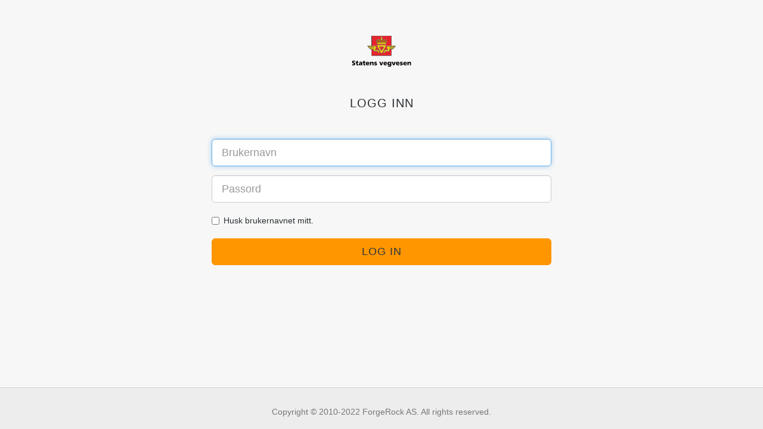

--- FILE ---
content_type: text/html
request_url: https://www.vegvesen.no/openam/XUI/?realm=/Employees&authIndexType=service&authIndexValue=users&goto=https://www.vegvesen.no/openam/oauth2/realms/root/realms/Employees/authorize?client_id%3DOAuth2_Episerver%26redirect_uri%3Dhttps://intranett.vegvesen.no/signin-oidc%26response_type%3Dcode%26scope%3Dopenid%2520svvprofile%26code_challenge%3DIA5Y-LHTq00fmPgfAdhIYDI70qSc8E3RIkbbJmB92s0%26code_challenge_method%3DS256%26response_mode%3Dform_post%26nonce%3D639047789552234972.YThkNTI2NTAtZTMzYi00ZDI5LThmNGEtYWE0M2FkMmZmMGEzNDZhYzRkNzQtMjI1OS00OTQ4LTlkZmMtZjFmNWY5OGFkM2Vh%26state%3DCfDJ8GXy7cLe4xVLr8vg1ipSdqcBDfyxnrGaa1fSCkjdyv8t0-27Wi2iMfu9IPSL07qN0yBMWFqNXSBCc_Rsl2HOUYajwOXzoDXoG331vEZ8goESBbeDwUzSmn1hqxAXvwZheBTDBQnTzfSyTZ6aKgQS9TWMIQlerB32sdXvWgbSHaW8GLXcCZr0qDymvQaLXsurmcGLjWo8V7d7AHRZeFFHeplrnGcSxjWosuDs0cKR5SqZilVcuQf0G5A2S64e7cSkTh6ev9n9mDsfLfehjI4zvS5tE9puNWm8OPgscICWW2pPNtic373njnV5dO5CcfW9Dwj0tYJWu2J-uVy684aeZHfN2hAFNn1qRIqTetsiWYr5FGM8upMzMYUkFU0siEUtxcIajPSO3s9hBx9FUF4V5ygDqNiodyjoH8MbqxyFV0hMMxkYsK2QwIcMeR9_SRt5xQ%26x-client-SKU%3DID_NET8_0%26x-client-ver%3D8.6.1.0%26acr%3DLevelNotset%26acr_sig%3Dg4EmcqBd_I3KdtlybllSsZFT_WbA9_ey5ZXhWvNtPLY
body_size: 1036
content:
<!DOCTYPE html>
<!--
 * The contents of this file are subject to the terms of the Common Development and
 * Distribution License (the License). You may not use this file except in compliance with the
 * License.
 *
 * You can obtain a copy of the License at legal/CDDLv1.0.txt. See the License for the
 * specific language governing permission and limitations under the License.
 *
 * When distributing Covered Software, include this CDDL Header Notice in each file and include
 * the License file at legal/CDDLv1.0.txt. If applicable, add the following below the CDDL
 * Header, with the fields enclosed by brackets [] replaced by your own identifying
 * information: "Portions copyright [year] [name of copyright owner]".
 *
 * Copyright 2012-2021 ForgeRock AS. All Rights Reserved
-->
<html lang="en">
    <head>
        <meta charset="utf-8">
        <meta http-equiv="X-UA-Compatible" content="IE=edge">
        <meta name="viewport" content="width=device-width, initial-scale=1">
        <title>ForgeRock Access Management</title>
    </head>
    <!--[if IE 9]>
    <body style="display:none" class="ie9">
    <![endif]-->
    <!--[if (gt IE 9)|!(IE)]><!-->
    <body style="display:none">
    <!--<![endif]-->
        <div id="messages" class="clearfix"></div>
        <div id="wrapper">Loading...</div>
        <footer id="footer" class="footer text-muted"></footer>
        <div id="dialog"></div>
    <script type="text/javascript" src="main.c2f1af456b.js"></script></body>
</html>


--- FILE ---
content_type: text/css
request_url: https://www.vegvesen.no/openam/XUI/themes/svv/css/custom.css
body_size: 1005
content:
@charset "UTF-8";

.svv-container .btn{
    background-color: #ff9600;
    border-color: #ff9600;
    color: #2e3539;
}

.svv-container .btn-primary:active:focus, .svv-container .btn-primary:active:hover, .svv-container .btn-primary[disabled]
{
    background-color: #f18d01;
    border-color: #ff9600;
    color: #2e3539;
}

.svv-container h4{
    font-size: 16px;
    font-weight: bold;
}

.svv-container .page-header{
    margin-top: 10px;
}

--- FILE ---
content_type: text/css
request_url: https://www.vegvesen.no/openam/XUI/themes/svv/css/authorize.css
body_size: 15957
content:
/* Fra frontend-global.css og dinside.css */

#svv-authorize {
    font-size: 15px;
    font-family: "LFT Etica", "Lucida Sans Unicode", "Lucida Grande", sans-serif;
    -ms-text-size-adjust: 100%;
    -webkit-text-size-adjust: 100%;
    line-height: 1.4;
    color: #444f55;
}

#svv-authorize .container {
    width: auto;
    max-width: 75.5em;
    margin-right: auto;
    margin-left: auto;
    padding-left: 15px;
    padding-right: 15px;
}
#svv-authorize .container:before,
#svv-authorize .container:after {
    content: " ";
    display: table;
}
#svv-authorize .container:after {
    clear: both;
}
#svv-authorize .container .container {
    padding-left: 0;
    padding-right: 0;
}
#svv-authorize .row,
#svv-authorize .snarveiliste,
#svv-authorize .lenkeboksliste {
    margin-left: -15px;
    margin-right: -15px;
}
#svv-authorize .row:before,
#svv-authorize .snarveiliste:before,
#svv-authorize .lenkeboksliste:before,
#svv-authorize .row:after,
#svv-authorize .snarveiliste:after,
#svv-authorize .lenkeboksliste:after {
    content: " ";
    display: table;
}
#svv-authorize .row:after,
#svv-authorize .snarveiliste:after,
#svv-authorize .lenkeboksliste:after {
    clear: both;
}
#svv-authorize .col-xs-1,
#svv-authorize .col-sm-1,
#svv-authorize .col-md-1,
#svv-authorize .col-lg-1,
#svv-authorize .col-xs-2,
#svv-authorize .col-sm-2,
#svv-authorize .col-md-2,
#svv-authorize .col-lg-2,
#svv-authorize .col-xs-3,
#svv-authorize .col-sm-3,
#svv-authorize .col-md-3,
#svv-authorize .col-lg-3,
#svv-authorize .col-xs-4,
#svv-authorize .col-sm-4,
#svv-authorize .col-md-4,
#svv-authorize .col-lg-4,
#svv-authorize .col-xs-5,
#svv-authorize .col-sm-5,
#svv-authorize .col-md-5,
#svv-authorize .col-lg-5,
#svv-authorize .col-xs-6,
#svv-authorize .col-sm-6,
#svv-authorize .col-md-6,
#svv-authorize .col-lg-6,
#svv-authorize .col-xs-7,
#svv-authorize .col-sm-7,
#svv-authorize .col-md-7,
#svv-authorize .col-lg-7,
#svv-authorize .col-xs-8,
#svv-authorize .col-sm-8,
#svv-authorize .col-md-8,
#svv-authorize .col-lg-8,
#svv-authorize .col-xs-9,
#svv-authorize .col-sm-9,
#svv-authorize .col-md-9,
#svv-authorize .col-lg-9,
#svv-authorize .col-xs-10,
#svv-authorize .col-sm-10,
#svv-authorize .col-md-10,
#svv-authorize .col-lg-10,
#svv-authorize .col-xs-11,
#svv-authorize .col-sm-11,
#svv-authorize .col-md-11,
#svv-authorize .col-lg-11,
#svv-authorize .col-xs-12,
#svv-authorize .col-sm-12,
#svv-authorize .col-md-12,
#svv-authorize .col-lg-12 {
    position: relative;
    min-height: 1px;
    padding-left: 15px;
    padding-right: 15px;
}
#svv-authorize .col-xs-1,
#svv-authorize .col-xs-2,
#svv-authorize .col-xs-3,
#svv-authorize .col-xs-4,
#svv-authorize .col-xs-5,
#svv-authorize .col-xs-6,
#svv-authorize .col-xs-7,
#svv-authorize .col-xs-8,
#svv-authorize .col-xs-9,
#svv-authorize .col-xs-10,
#svv-authorize .col-xs-11,
#svv-authorize .col-xs-12 {
    float: left;
}
#svv-authorize .col-xs-1 {
    width: 8.3333333333%;
}
#svv-authorize .col-xs-2 {
    width: 16.6666666667%;
}
#svv-authorize .col-xs-3 {
    width: 25%;
}
#svv-authorize .col-xs-4 {
    width: 33.3333333333%;
}
#svv-authorize .col-xs-5 {
    width: 41.6666666667%;
}
#svv-authorize .col-xs-6 {
    width: 50%;
}
#svv-authorize .col-xs-7 {
    width: 58.3333333333%;
}
#svv-authorize .col-xs-8 {
    width: 66.6666666667%;
}
#svv-authorize .col-xs-9 {
    width: 75%;
}
#svv-authorize .col-xs-10 {
    width: 83.3333333333%;
}
#svv-authorize .col-xs-11 {
    width: 91.6666666667%;
}
#svv-authorize .col-xs-12 {
    width: 100%;
}
#svv-authorize .col-xs-pull-0 {
    right: auto;
}
#svv-authorize .col-xs-pull-1 {
    right: 8.3333333333%;
}
#svv-authorize .col-xs-pull-2 {
    right: 16.6666666667%;
}
#svv-authorize .col-xs-pull-3 {
    right: 25%;
}
#svv-authorize .col-xs-pull-4 {
    right: 33.3333333333%;
}
#svv-authorize .col-xs-pull-5 {
    right: 41.6666666667%;
}
#svv-authorize .col-xs-pull-6 {
    right: 50%;
}
#svv-authorize .col-xs-pull-7 {
    right: 58.3333333333%;
}
#svv-authorize .col-xs-pull-8 {
    right: 66.6666666667%;
}
#svv-authorize .col-xs-pull-9 {
    right: 75%;
}
#svv-authorize .col-xs-pull-10 {
    right: 83.3333333333%;
}
#svv-authorize .col-xs-pull-11 {
    right: 91.6666666667%;
}
#svv-authorize .col-xs-pull-12 {
    right: 100%;
}
#svv-authorize .col-xs-push-0 {
    left: auto;
}
#svv-authorize .col-xs-push-1 {
    left: 8.3333333333%;
}
#svv-authorize .col-xs-push-2 {
    left: 16.6666666667%;
}
#svv-authorize .col-xs-push-3 {
    left: 25%;
}
#svv-authorize .col-xs-push-4 {
    left: 33.3333333333%;
}
#svv-authorize .col-xs-push-5 {
    left: 41.6666666667%;
}
#svv-authorize .col-xs-push-6 {
    left: 50%;
}
#svv-authorize .col-xs-push-7 {
    left: 58.3333333333%;
}
#svv-authorize .col-xs-push-8 {
    left: 66.6666666667%;
}
#svv-authorize .col-xs-push-9 {
    left: 75%;
}
#svv-authorize .col-xs-push-10 {
    left: 83.3333333333%;
}
#svv-authorize .col-xs-push-11 {
    left: 91.6666666667%;
}
#svv-authorize .col-xs-push-12 {
    left: 100%;
}
#svv-authorize .col-xs-offset-0 {
    margin-left: 0%;
}
#svv-authorize .col-xs-offset-1 {
    margin-left: 8.3333333333%;
}
#svv-authorize .col-xs-offset-2 {
    margin-left: 16.6666666667%;
}
#svv-authorize .col-xs-offset-3 {
    margin-left: 25%;
}
#svv-authorize .col-xs-offset-4 {
    margin-left: 33.3333333333%;
}
#svv-authorize .col-xs-offset-5 {
    margin-left: 41.6666666667%;
}
#svv-authorize .col-xs-offset-6 {
    margin-left: 50%;
}
#svv-authorize .col-xs-offset-7 {
    margin-left: 58.3333333333%;
}
#svv-authorize .col-xs-offset-8 {
    margin-left: 66.6666666667%;
}
#svv-authorize .col-xs-offset-9 {
    margin-left: 75%;
}
#svv-authorize .col-xs-offset-10 {
    margin-left: 83.3333333333%;
}
#svv-authorize .col-xs-offset-11 {
    margin-left: 91.6666666667%;
}
#svv-authorize .col-xs-offset-12 {
    margin-left: 100%;
}
@media (min-width: 34.375em) {
    #svv-authorize .col-sm-1,
    #svv-authorize .col-sm-2,
    #svv-authorize .col-sm-3,
    #svv-authorize .col-sm-4,
    #svv-authorize .col-sm-5,
    #svv-authorize .col-sm-6,
    #svv-authorize .col-sm-7,
    #svv-authorize .col-sm-8,
    #svv-authorize .col-sm-9,
    #svv-authorize .col-sm-10,
    #svv-authorize .col-sm-11,
    #svv-authorize .col-sm-12 {
        float: left;
    }
    #svv-authorize .col-sm-1 {
        width: 8.3333333333%;
    }
    #svv-authorize .col-sm-2 {
        width: 16.6666666667%;
    }
    #svv-authorize .col-sm-3 {
        width: 25%;
    }
    #svv-authorize .col-sm-4 {
        width: 33.3333333333%;
    }
    #svv-authorize .col-sm-5 {
        width: 41.6666666667%;
    }
    #svv-authorize .col-sm-6 {
        width: 50%;
    }
    #svv-authorize .col-sm-7 {
        width: 58.3333333333%;
    }
    #svv-authorize .col-sm-8 {
        width: 66.6666666667%;
    }
    #svv-authorize .col-sm-9 {
        width: 75%;
    }
    #svv-authorize .col-sm-10 {
        width: 83.3333333333%;
    }
    #svv-authorize .col-sm-11 {
        width: 91.6666666667%;
    }
    #svv-authorize .col-sm-12 {
        width: 100%;
    }
    #svv-authorize .col-sm-pull-0 {
        right: auto;
    }
    #svv-authorize .col-sm-pull-1 {
        right: 8.3333333333%;
    }
    #svv-authorize .col-sm-pull-2 {
        right: 16.6666666667%;
    }
    #svv-authorize .col-sm-pull-3 {
        right: 25%;
    }
    #svv-authorize .col-sm-pull-4 {
        right: 33.3333333333%;
    }
    #svv-authorize .col-sm-pull-5 {
        right: 41.6666666667%;
    }
    #svv-authorize .col-sm-pull-6 {
        right: 50%;
    }
    #svv-authorize .col-sm-pull-7 {
        right: 58.3333333333%;
    }
    #svv-authorize .col-sm-pull-8 {
        right: 66.6666666667%;
    }
    #svv-authorize .col-sm-pull-9 {
        right: 75%;
    }
    #svv-authorize .col-sm-pull-10 {
        right: 83.3333333333%;
    }
    #svv-authorize .col-sm-pull-11 {
        right: 91.6666666667%;
    }
    #svv-authorize .col-sm-pull-12 {
        right: 100%;
    }
    #svv-authorize .col-sm-push-0 {
        left: auto;
    }
    #svv-authorize .col-sm-push-1 {
        left: 8.3333333333%;
    }
    #svv-authorize .col-sm-push-2 {
        left: 16.6666666667%;
    }
    #svv-authorize .col-sm-push-3 {
        left: 25%;
    }
    #svv-authorize .col-sm-push-4 {
        left: 33.3333333333%;
    }
    #svv-authorize .col-sm-push-5 {
        left: 41.6666666667%;
    }
    #svv-authorize .col-sm-push-6 {
        left: 50%;
    }
    #svv-authorize .col-sm-push-7 {
        left: 58.3333333333%;
    }
    #svv-authorize .col-sm-push-8 {
        left: 66.6666666667%;
    }
    #svv-authorize .col-sm-push-9 {
        left: 75%;
    }
    #svv-authorize .col-sm-push-10 {
        left: 83.3333333333%;
    }
    #svv-authorize .col-sm-push-11 {
        left: 91.6666666667%;
    }
    #svv-authorize .col-sm-push-12 {
        left: 100%;
    }
    #svv-authorize .col-sm-offset-0 {
        margin-left: 0%;
    }
    #svv-authorize .col-sm-offset-1 {
        margin-left: 8.3333333333%;
    }
    #svv-authorize .col-sm-offset-2 {
        margin-left: 16.6666666667%;
    }
    #svv-authorize .col-sm-offset-3 {
        margin-left: 25%;
    }
    #svv-authorize .col-sm-offset-4 {
        margin-left: 33.3333333333%;
    }
    #svv-authorize .col-sm-offset-5 {
        margin-left: 41.6666666667%;
    }
    #svv-authorize .col-sm-offset-6 {
        margin-left: 50%;
    }
    #svv-authorize .col-sm-offset-7 {
        margin-left: 58.3333333333%;
    }
    #svv-authorize .col-sm-offset-8 {
        margin-left: 66.6666666667%;
    }
    #svv-authorize .col-sm-offset-9 {
        margin-left: 75%;
    }
    #svv-authorize .col-sm-offset-10 {
        margin-left: 83.3333333333%;
    }
    #svv-authorize .col-sm-offset-11 {
        margin-left: 91.6666666667%;
    }
    #svv-authorize .col-sm-offset-12 {
        margin-left: 100%;
    }
}
@media (min-width: 48.0625em) {
    #svv-authorize .row,
    #svv-authorize .snarveiliste,
    #svv-authorize .lenkeboksliste {
        margin-left: -15px;
        margin-right: -15px;
    }
    #svv-authorize .row:before,
    #svv-authorize .snarveiliste:before,
    #svv-authorize .lenkeboksliste:before,
    #svv-authorize .row:after,
    #svv-authorize .snarveiliste:after,
    #svv-authorize .lenkeboksliste:after {
        content: " ";
        display: table;
    }
    #svv-authorize .row:after,
    #svv-authorize .snarveiliste:after,
    #svv-authorize .lenkeboksliste:after {
        clear: both;
    }
    #svv-authorize .col-md-1,
    #svv-authorize .col-md-2,
    #svv-authorize .col-md-3,
    #svv-authorize .col-md-4,
    #svv-authorize .col-md-5,
    #svv-authorize .col-md-6,
    #svv-authorize .col-md-7,
    #svv-authorize .col-md-8,
    #svv-authorize .col-md-9,
    #svv-authorize .col-md-10,
    #svv-authorize .col-md-11,
    #svv-authorize .col-md-12 {
        float: left;
    }
    #svv-authorize .col-md-1 {
        width: 8.3333333333%;
    }
    #svv-authorize .col-md-2 {
        width: 16.6666666667%;
    }
    #svv-authorize .col-md-3 {
        width: 25%;
    }
    #svv-authorize .col-md-4 {
        width: 33.3333333333%;
    }
    #svv-authorize .col-md-5 {
        width: 41.6666666667%;
    }
    #svv-authorize .col-md-6 {
        width: 50%;
    }
    #svv-authorize .col-md-7 {
        width: 58.3333333333%;
    }
    #svv-authorize .col-md-8 {
        width: 66.6666666667%;
    }
    #svv-authorize .col-md-9 {
        width: 75%;
    }
    #svv-authorize .col-md-10 {
        width: 83.3333333333%;
    }
    #svv-authorize .col-md-11 {
        width: 91.6666666667%;
    }
    #svv-authorize .col-md-12 {
        width: 100%;
    }
    #svv-authorize .col-md-pull-0 {
        right: auto;
    }
    #svv-authorize .col-md-pull-1 {
        right: 8.3333333333%;
    }
    #svv-authorize .col-md-pull-2 {
        right: 16.6666666667%;
    }
    #svv-authorize .col-md-pull-3 {
        right: 25%;
    }
    #svv-authorize .col-md-pull-4 {
        right: 33.3333333333%;
    }
    #svv-authorize .col-md-pull-5 {
        right: 41.6666666667%;
    }
    #svv-authorize .col-md-pull-6 {
        right: 50%;
    }
    #svv-authorize .col-md-pull-7 {
        right: 58.3333333333%;
    }
    #svv-authorize .col-md-pull-8 {
        right: 66.6666666667%;
    }
    #svv-authorize .col-md-pull-9 {
        right: 75%;
    }
    #svv-authorize .col-md-pull-10 {
        right: 83.3333333333%;
    }
    #svv-authorize .col-md-pull-11 {
        right: 91.6666666667%;
    }
    #svv-authorize .col-md-pull-12 {
        right: 100%;
    }
    #svv-authorize .col-md-push-0 {
        left: auto;
    }
    #svv-authorize .col-md-push-1 {
        left: 8.3333333333%;
    }
    #svv-authorize .col-md-push-2 {
        left: 16.6666666667%;
    }
    #svv-authorize .col-md-push-3 {
        left: 25%;
    }
    #svv-authorize .col-md-push-4 {
        left: 33.3333333333%;
    }
    #svv-authorize .col-md-push-5 {
        left: 41.6666666667%;
    }
    #svv-authorize .col-md-push-6 {
        left: 50%;
    }
    #svv-authorize .col-md-push-7 {
        left: 58.3333333333%;
    }
    #svv-authorize .col-md-push-8 {
        left: 66.6666666667%;
    }
    #svv-authorize .col-md-push-9 {
        left: 75%;
    }
    #svv-authorize .col-md-push-10 {
        left: 83.3333333333%;
    }
    #svv-authorize .col-md-push-11 {
        left: 91.6666666667%;
    }
    #svv-authorize .col-md-push-12 {
        left: 100%;
    }
    #svv-authorize .col-md-offset-0 {
        margin-left: 0%;
    }
    #svv-authorize .col-md-offset-1 {
        margin-left: 8.3333333333%;
    }
    #svv-authorize .col-md-offset-2 {
        margin-left: 16.6666666667%;
    }
    #svv-authorize .col-md-offset-3 {
        margin-left: 25%;
    }
    #svv-authorize .col-md-offset-4 {
        margin-left: 33.3333333333%;
    }
    #svv-authorize .col-md-offset-5 {
        margin-left: 41.6666666667%;
    }
    #svv-authorize .col-md-offset-6 {
        margin-left: 50%;
    }
    #svv-authorize .col-md-offset-7 {
        margin-left: 58.3333333333%;
    }
    #svv-authorize .col-md-offset-8 {
        margin-left: 66.6666666667%;
    }
    #svv-authorize .col-md-offset-9 {
        margin-left: 75%;
    }
    #svv-authorize .col-md-offset-10 {
        margin-left: 83.3333333333%;
    }
    #svv-authorize .col-md-offset-11 {
        margin-left: 91.6666666667%;
    }
    #svv-authorize .col-md-offset-12 {
        margin-left: 100%;
    }
    #svv-authorize .col-xs-1,
    #svv-authorize .col-sm-1,
    #svv-authorize .col-md-1,
    #svv-authorize .col-lg-1,
    #svv-authorize .col-xs-2,
    #svv-authorize .col-sm-2,
    #svv-authorize .col-md-2,
    #svv-authorize .col-lg-2,
    #svv-authorize .col-xs-3,
    #svv-authorize .col-sm-3,
    #svv-authorize .col-md-3,
    #svv-authorize .col-lg-3,
    #svv-authorize .col-xs-4,
    #svv-authorize .col-sm-4,
    #svv-authorize .col-md-4,
    #svv-authorize .col-lg-4,
    #svv-authorize .col-xs-5,
    #svv-authorize .col-sm-5,
    #svv-authorize .col-md-5,
    #svv-authorize .col-lg-5,
    #svv-authorize .col-xs-6,
    #svv-authorize .col-sm-6,
    #svv-authorize .col-md-6,
    #svv-authorize .col-lg-6,
    #svv-authorize .col-xs-7,
    #svv-authorize .col-sm-7,
    #svv-authorize .col-md-7,
    #svv-authorize .col-lg-7,
    #svv-authorize .col-xs-8,
    #svv-authorize .col-sm-8,
    #svv-authorize .col-md-8,
    #svv-authorize .col-lg-8,
    #svv-authorize .col-xs-9,
    #svv-authorize .col-sm-9,
    #svv-authorize .col-md-9,
    #svv-authorize .col-lg-9,
    #svv-authorize .col-xs-10,
    #svv-authorize .col-sm-10,
    #svv-authorize .col-md-10,
    #svv-authorize .col-lg-10,
    #svv-authorize .col-xs-11,
    #svv-authorize .col-sm-11,
    #svv-authorize .col-md-11,
    #svv-authorize .col-lg-11,
    #svv-authorize .col-xs-12,
    #svv-authorize .col-sm-12,
    #svv-authorize .col-md-12,
    #svv-authorize .col-lg-12 {
        position: relative;
        min-height: 1px;
        padding-left: 15px;
        padding-right: 15px;
    }
}
@media (min-width: 64em) {
    #svv-authorize .col-lg-1,
    #svv-authorize .col-lg-2,
    #svv-authorize .col-lg-3,
    #svv-authorize .col-lg-4,
    #svv-authorize .col-lg-5,
    #svv-authorize .col-lg-6,
    #svv-authorize .col-lg-7,
    #svv-authorize .col-lg-8,
    #svv-authorize .col-lg-9,
    #svv-authorize .col-lg-10,
    #svv-authorize .col-lg-11,
    #svv-authorize .col-lg-12 {
        float: left;
    }
    #svv-authorize .col-lg-1 {
        width: 8.3333333333%;
    }
    #svv-authorize .col-lg-2 {
        width: 16.6666666667%;
    }
    #svv-authorize .col-lg-3 {
        width: 25%;
    }
    #svv-authorize .col-lg-4 {
        width: 33.3333333333%;
    }
    #svv-authorize .col-lg-5 {
        width: 41.6666666667%;
    }
    #svv-authorize .col-lg-6 {
        width: 50%;
    }
    #svv-authorize .col-lg-7 {
        width: 58.3333333333%;
    }
    #svv-authorize .col-lg-8 {
        width: 66.6666666667%;
    }
    #svv-authorize .col-lg-9 {
        width: 75%;
    }
    #svv-authorize .col-lg-10 {
        width: 83.3333333333%;
    }
    #svv-authorize .col-lg-11 {
        width: 91.6666666667%;
    }
    #svv-authorize .col-lg-12 {
        width: 100%;
    }
    #svv-authorize .col-lg-pull-0 {
        right: auto;
    }
    #svv-authorize .col-lg-pull-1 {
        right: 8.3333333333%;
    }
    #svv-authorize .col-lg-pull-2 {
        right: 16.6666666667%;
    }
    #svv-authorize .col-lg-pull-3 {
        right: 25%;
    }
    #svv-authorize .col-lg-pull-4 {
        right: 33.3333333333%;
    }
    #svv-authorize .col-lg-pull-5 {
        right: 41.6666666667%;
    }
    #svv-authorize .col-lg-pull-6 {
        right: 50%;
    }
    #svv-authorize .col-lg-pull-7 {
        right: 58.3333333333%;
    }
    #svv-authorize .col-lg-pull-8 {
        right: 66.6666666667%;
    }
    #svv-authorize .col-lg-pull-9 {
        right: 75%;
    }
    #svv-authorize .col-lg-pull-10 {
        right: 83.3333333333%;
    }
    #svv-authorize .col-lg-pull-11 {
        right: 91.6666666667%;
    }
    #svv-authorize .col-lg-pull-12 {
        right: 100%;
    }
    #svv-authorize .col-lg-push-0 {
        left: auto;
    }
    #svv-authorize .col-lg-push-1 {
        left: 8.3333333333%;
    }
    #svv-authorize .col-lg-push-2 {
        left: 16.6666666667%;
    }
    #svv-authorize .col-lg-push-3 {
        left: 25%;
    }
    #svv-authorize .col-lg-push-4 {
        left: 33.3333333333%;
    }
    #svv-authorize .col-lg-push-5 {
        left: 41.6666666667%;
    }
    #svv-authorize .col-lg-push-6 {
        left: 50%;
    }
    #svv-authorize .col-lg-push-7 {
        left: 58.3333333333%;
    }
    #svv-authorize .col-lg-push-8 {
        left: 66.6666666667%;
    }
    #svv-authorize .col-lg-push-9 {
        left: 75%;
    }
    #svv-authorize .col-lg-push-10 {
        left: 83.3333333333%;
    }
    #svv-authorize .col-lg-push-11 {
        left: 91.6666666667%;
    }
    #svv-authorize .col-lg-push-12 {
        left: 100%;
    }
    #svv-authorize .col-lg-offset-0 {
        margin-left: 0%;
    }
    #svv-authorize .col-lg-offset-1 {
        margin-left: 8.3333333333%;
    }
    #svv-authorize .col-lg-offset-2 {
        margin-left: 16.6666666667%;
    }
    #svv-authorize .col-lg-offset-3 {
        margin-left: 25%;
    }
    #svv-authorize .col-lg-offset-4 {
        margin-left: 33.3333333333%;
    }
    #svv-authorize .col-lg-offset-5 {
        margin-left: 41.6666666667%;
    }
    #svv-authorize .col-lg-offset-6 {
        margin-left: 50%;
    }
    #svv-authorize .col-lg-offset-7 {
        margin-left: 58.3333333333%;
    }
    #svv-authorize .col-lg-offset-8 {
        margin-left: 66.6666666667%;
    }
    #svv-authorize .col-lg-offset-9 {
        margin-left: 75%;
    }
    #svv-authorize .col-lg-offset-10 {
        margin-left: 83.3333333333%;
    }
    #svv-authorize .col-lg-offset-11 {
        margin-left: 91.6666666667%;
    }
    #svv-authorize .col-lg-offset-12 {
        margin-left: 100%;
    }
    #svv-authorize .col-xs-1,
    #svv-authorize .col-sm-1,
    #svv-authorize .col-md-1,
    #svv-authorize .col-lg-1,
    #svv-authorize .col-xs-2,
    #svv-authorize .col-sm-2,
    #svv-authorize .col-md-2,
    #svv-authorize .col-lg-2,
    #svv-authorize .col-xs-3,
    #svv-authorize .col-sm-3,
    #svv-authorize .col-md-3,
    #svv-authorize .col-lg-3,
    #svv-authorize .col-xs-4,
    #svv-authorize .col-sm-4,
    #svv-authorize .col-md-4,
    #svv-authorize .col-lg-4,
    #svv-authorize .col-xs-5,
    #svv-authorize .col-sm-5,
    #svv-authorize .col-md-5,
    #svv-authorize .col-lg-5,
    #svv-authorize .col-xs-6,
    #svv-authorize .col-sm-6,
    #svv-authorize .col-md-6,
    #svv-authorize .col-lg-6,
    #svv-authorize .col-xs-7,
    #svv-authorize .col-sm-7,
    #svv-authorize .col-md-7,
    #svv-authorize .col-lg-7,
    #svv-authorize .col-xs-8,
    #svv-authorize .col-sm-8,
    #svv-authorize .col-md-8,
    #svv-authorize .col-lg-8,
    #svv-authorize .col-xs-9,
    #svv-authorize .col-sm-9,
    #svv-authorize .col-md-9,
    #svv-authorize .col-lg-9,
    #svv-authorize .col-xs-10,
    #svv-authorize .col-sm-10,
    #svv-authorize .col-md-10,
    #svv-authorize .col-lg-10,
    #svv-authorize .col-xs-11,
    #svv-authorize .col-sm-11,
    #svv-authorize .col-md-11,
    #svv-authorize .col-lg-11,
    #svv-authorize .col-xs-12,
    #svv-authorize .col-sm-12,
    #svv-authorize .col-md-12,
    #svv-authorize .col-lg-12 {
        position: relative;
        min-height: 1px;
        padding-left: 15px;
        padding-right: 15px;
    }
}
@-ms-viewport {
    width: device-width;
}
#svv-authorize .visible-xs {
    display: none !important;
}
#svv-authorize .visible-sm {
    display: none !important;
}
#svv-authorize .visible-md {
    display: none !important;
}
#svv-authorize .visible-lg {
    display: none !important;
}
#svv-authorize .visible-xs-block,
#svv-authorize .visible-xs-inline,
#svv-authorize .visible-xs-inline-block,
#svv-authorize .visible-sm-block,
#svv-authorize .visible-sm-inline,
#svv-authorize .visible-sm-inline-block,
#svv-authorize .visible-md-block,
#svv-authorize .visible-md-inline,
#svv-authorize .visible-md-inline-block,
#svv-authorize .visible-lg-block,
#svv-authorize .visible-lg-inline,
#svv-authorize .visible-lg-inline-block {
    display: none !important;
}
@media (max-width: 34.3125em) {
    #svv-authorize .visible-xs {
        display: block !important;
    }
    #svv-authorize table.visible-xs {
        display: table !important;
    }
    #svv-authorize tr.visible-xs {
        display: table-row !important;
    }
    #svv-authorize th.visible-xs,
    #svv-authorize td.visible-xs {
        display: table-cell !important;
    }
}
@media (max-width: 34.3125em) {
    #svv-authorize .visible-xs-block {
        display: block !important;
    }
}
@media (max-width: 34.3125em) {
    #svv-authorize .visible-xs-inline {
        display: inline !important;
    }
}
@media (max-width: 34.3125em) {
    #svv-authorize .visible-xs-inline-block {
        display: inline-block !important;
    }
}
@media (min-width: 34.375em) and (max-width: 48em) {
    #svv-authorize .visible-sm {
        display: block !important;
    }
    #svv-authorize table.visible-sm {
        display: table !important;
    }
    #svv-authorize tr.visible-sm {
        display: table-row !important;
    }
    #svv-authorize th.visible-sm,
    #svv-authorize td.visible-sm {
        display: table-cell !important;
    }
}
@media (min-width: 34.375em) and (max-width: 48em) {
    #svv-authorize .visible-sm-block {
        display: block !important;
    }
}
@media (min-width: 34.375em) and (max-width: 48em) {
    #svv-authorize .visible-sm-inline {
        display: inline !important;
    }
}
@media (min-width: 34.375em) and (max-width: 48em) {
    #svv-authorize .visible-sm-inline-block {
        display: inline-block !important;
    }
}
@media (min-width: 48.0625em) and (max-width: 63.9375em) {
    #svv-authorize .visible-md {
        display: block !important;
    }
    #svv-authorize table.visible-md {
        display: table !important;
    }
    #svv-authorize tr.visible-md {
        display: table-row !important;
    }
    #svv-authorize th.visible-md,
    #svv-authorize td.visible-md {
        display: table-cell !important;
    }
}
@media (min-width: 48.0625em) and (max-width: 63.9375em) {
    #svv-authorize .visible-md-block {
        display: block !important;
    }
}
@media (min-width: 48.0625em) and (max-width: 63.9375em) {
    #svv-authorize .visible-md-inline {
        display: inline !important;
    }
}
@media (min-width: 48.0625em) and (max-width: 63.9375em) {
    #svv-authorize .visible-md-inline-block {
        display: inline-block !important;
    }
}
@media (min-width: 64em) {
    #svv-authorize .visible-lg {
        display: block !important;
    }
    #svv-authorize table.visible-lg {
        display: table !important;
    }
    #svv-authorize tr.visible-lg {
        display: table-row !important;
    }
    #svv-authorize th.visible-lg,
    #svv-authorize td.visible-lg {
        display: table-cell !important;
    }
}
@media (min-width: 64em) {
    #svv-authorize .visible-lg-block {
        display: block !important;
    }
}
@media (min-width: 64em) {
    #svv-authorize .visible-lg-inline {
        display: inline !important;
    }
}
@media (min-width: 64em) {
    #svv-authorize .visible-lg-inline-block {
        display: inline-block !important;
    }
}
@media (max-width: 34.3125em) {
    #svv-authorize .hidden-xs {
        display: none !important;
    }
}
@media (min-width: 34.375em) and (max-width: 48em) {
    #svv-authorize .hidden-sm {
        display: none !important;
    }
}
@media (min-width: 48.0625em) and (max-width: 63.9375em) {
    #svv-authorize .hidden-md {
        display: none !important;
    }
}
@media (min-width: 64em) {
    #svv-authorize .hidden-lg {
        display: none !important;
    }
}
#svv-authorize .visible-print {
    display: none !important;
}
@media print {
    #svv-authorize .visible-print {
        display: block !important;
    }
    #svv-authorize table.visible-print {
        display: table !important;
    }
    #svv-authorize tr.visible-print {
        display: table-row !important;
    }
    #svv-authorize th.visible-print,
    #svv-authorize td.visible-print {
        display: table-cell !important;
    }
}
#svv-authorize .visible-print-block {
    display: none !important;
}
@media print {
    #svv-authorize .visible-print-block {
        display: block !important;
    }
}
#svv-authorize .visible-print-inline {
    display: none !important;
}
@media print {
    #svv-authorize .visible-print-inline {
        display: inline !important;
    }
}
#svv-authorize .visible-print-inline-block {
    display: none !important;
}
@media print {
    #svv-authorize .visible-print-inline-block {
        display: inline-block !important;
    }
}
@media print {
    #svv-authorize .hidden-print {
        display: none !important;
    }
}

#svv-authorize body {
    margin: 0;
}
#svv-authorize html,
#svv-authorize body {
    height: 100%;
}
#svv-authorize article,
#svv-authorize aside,
#svv-authorize details,
#svv-authorize figcaption,
#svv-authorize figure,
#svv-authorize footer,
#svv-authorize header,
#svv-authorize main,
#svv-authorize menu,
#svv-authorize nav,
#svv-authorize section,
#svv-authorize summary {
    display: block;
}
#svv-authorize audio,
#svv-authorize canvas,
#svv-authorize progress,
#svv-authorize video {
    display: inline-block;
    vertical-align: baseline;
}
#svv-authorize audio:not([controls]) {
    display: none;
    height: 0;
}
#svv-authorize strong {
    font-weight: bold;
}
#svv-authorize dfn {
    font-style: italic;
}
#svv-authorize small {
    font-size: 80%;
}
#svv-authorize sub,
#svv-authorize sup {
    font-size: 75%;
    line-height: 0;
    position: relative;
    vertical-align: baseline;
}
#svv-authorize sup {
    top: -0.5em;
}
#svv-authorize sub {
    bottom: -0.25em;
}
#svv-authorize img {
    border: 0;
    vertical-align: middle;
}
#svv-authorize svg:not(:root) {
    overflow: hidden;
}
#svv-authorize hr {
    box-sizing: content-box;
    height: 0;
}
#svv-authorize pre {
    overflow: auto;
}
#svv-authorize code,
#svv-authorize kbd,
#svv-authorize pre,
#svv-authorize samp {
    font-family: monospace, monospace;
    font-size: 1em;
}
#svv-authorize button,
#svv-authorize input,
#svv-authorize optgroup,
#svv-authorize select,
#svv-authorize textarea {
    color: inherit;
    font: inherit;
    margin: 0;
}
#svv-authorize button {
    overflow: visible;
}
#svv-authorize button,
#svv-authorize select {
    text-transform: none;
}
#svv-authorize button,
#svv-authorize html input[type="button"],
#svv-authorize input[type="reset"],
#svv-authorize input[type="submit"] {
    -webkit-appearance: button;
    cursor: pointer;
    border-radius: 0;
}
#svv-authorize button[disabled],
#svv-authorize html input[disabled] {
    cursor: default;
}
#svv-authorize button::-moz-focus-inner,
#svv-authorize input::-moz-focus-inner {
    border: 0;
    padding: 0;
}
#svv-authorize input {
    line-height: normal;
}
#svv-authorize input[type="checkbox"],
#svv-authorize input[type="radio"] {
    box-sizing: border-box;
    padding: 0;
}
#svv-authorize input[type="number"]::-webkit-inner-spin-button,
#svv-authorize input[type="number"]::-webkit-outer-spin-button {
    height: auto;
}
#svv-authorize input[type="search"] {
    -webkit-appearance: textfield;
    box-sizing: content-box;
}
#svv-authorize input[type="search"]::-webkit-search-cancel-button,
#svv-authorize input[type="search"]::-webkit-search-decoration {
    -webkit-appearance: none;
}
#svv-authorize fieldset {
    border: 1px solid #c0c0c0;
    margin: 0 2px;
    padding: 0.35em 0.625em 0.75em;
}
#svv-authorize legend {
    border: 0;
    padding: 0;
}
#svv-authorize textarea {
    overflow: auto;
}
#svv-authorize optgroup {
    font-weight: bold;
}
#svv-authorize table {
    border-collapse: collapse;
    border-spacing: 0;
}
#svv-authorize td,
#svv-authorize th {
    padding: 0;
}
#svv-authorize body {
    font-family: "LFT Etica", "Lucida Sans Unicode", "Lucida Grande", sans-serif;
    font-size: 0.9375em;
    line-height: 1.4;
    color: #444f55;
}
#svv-authorize input,
#svv-authorize textarea,
#svv-authorize select,
#svv-authorize button {
    font-family: inherit;
}
#svv-authorize input:focus,
#svv-authorize textarea:focus,
#svv-authorize select:focus,
#svv-authorize button:focus {
    box-shadow: 0 0 0 2px #ff9600;
    outline: 0;
}
#svv-authorize h1,
#svv-authorize h2,
#svv-authorize h3,
#svv-authorize h4,
#svv-authorize h5,
#svv-authorize h6 {
    margin-top: 0;
    font-family: inherit;
    line-height: 1.2;
}
#svv-authorize h1,
#svv-authorize .sidetittel {
    font-size: 1.5em;
    font-weight: 200;
    margin-bottom: 30px;
    text-transform: none;
}
#svv-authorize .sidetittel-sterk {
    font-weight: 600;
}
#svv-authorize h2,
#svv-authorize .innholdstittel {
    font-size: 1.375em;
    font-weight: 600;
    margin-bottom: 30px;
}
#svv-authorize h3,
#svv-authorize .kapitteltittel {
    font-size: 1.125em;
    line-height: 1.2;
    font-weight: 600;
    margin-bottom: 15px;
}
#svv-authorize .innholdstittel.er-dekorert,
#svv-authorize .kapitteltittel.er-dekorert {
    margin-bottom: 15px;
    word-break: break-word;
}
#svv-authorize .innholdstittel.er-dekorert::after,
#svv-authorize .kapitteltittel.er-dekorert::after {
    border-top: 0.2em solid #ff9600;
    clear: both;
    content: " ";
    display: block;
    margin: 10px 0 25px;
    /*Tilsvarer ca 15 opp og 30 ned pga line-height på tekst*/

    width: 2em;
}
#svv-authorize .etikett {
    font-size: 0.9375em;
    font-weight: 600;
    text-transform: uppercase;
    margin-bottom: 15px;
}
#svv-authorize .normaltittel,
#svv-authorize .undertittel {
    font-size: 0.9375em;
    line-height: 1.2;
    font-weight: 600;
    margin-bottom: 15px;
}
@media (min-width: 34.375em) {
    #svv-authorize h1,
    #svv-authorize .sidetittel {
        font-size: 2.25em;
        margin-bottom: 60px;
    }
    #svv-authorize h2,
    #svv-authorize .innholdstittel {
        font-size: 1.5em;
        margin-bottom: 60px;
    }
    #svv-authorize h3,
    #svv-authorize .kapitteltittel {
        font-size: 1.25em;
    }
}
#svv-authorize p,
#svv-authorize .avsnitt {
    margin-bottom: 15px;
    margin-top: 0;
}
#svv-authorize .avsnitt-separator {
    margin-bottom: 0.9375em;
}
#svv-authorize .kapittel-separator {
    margin-bottom: 1.875em;
}
#svv-authorize ul,
#svv-authorize ol {
    margin-top: 0;
    margin-bottom: 0.9375em;
}
#svv-authorize ul ul,
#svv-authorize ul ol,
#svv-authorize ol ul,
#svv-authorize ol ol {
    margin-bottom: 0;
}
#svv-authorize .liste-ustilet {
    margin-left: 0;
    padding-left: 0;
    list-style: none;
}
#svv-authorize a {
    text-decoration: none;
}
#svv-authorize a,
#svv-authorize .lenke-standard {
    color: #444f55;
}
#svv-authorize a:focus,
#svv-authorize .lenke-standard:focus {
    box-shadow: 0 0 0 2px #ff9600;
    outline: 0;
}
#svv-authorize a:hover,
#svv-authorize .lenke-standard:hover {
    color: #444f55;
    text-decoration: underline;
}
#svv-authorize a:active,
#svv-authorize .lenke-standard:active {
    color: #444f55;
}
#svv-authorize .lenke-standard {
    text-decoration: underline;
}
#svv-authorize .pil-tilbake {
    position: relative;
    text-align: right;
    padding-left: 25px;
}
#svv-authorize .pil-tilbake:after,
#svv-authorize .pil-tilbake:before {
    border: solid transparent;
    content: "";
    height: 0;
    pointer-events: none;
    position: absolute;
    top: 50%;
    width: 0;
}
#svv-authorize .pil-tilbake:after {
    border-color: rgba(245, 245, 245, 0);
    border-right-color: #f5f5f5;
    border-width: 4px;
    left: 7px;
    margin-top: -5px;
}
#svv-authorize .pil-tilbake:before {
    border-color: rgba(7, 113, 151, 0);
    border-right-color: #077197;
    border-width: 7px;
    left: 0;
    margin-top: -8px;
}
#svv-authorize .brodtekst a {
    text-decoration: underline;
}
#svv-authorize .brodtekst p:last-child,
#svv-authorize .brodtekst ul:last-child,
#svv-authorize .brodtekst ol:last-child {
    margin-bottom: 0;
}
#svv-authorize hr {
    margin: 30px 0;
    border: 0;
    border-top: 1px solid #ececec;
    border-bottom: 1px solid #ffffff;
}
#svv-authorize .viktig {
    text-decoration: underline;
}
#svv-authorize * {
    box-sizing: border-box;
}
#svv-authorize body {
    background: white;
}
#svv-authorize .sideomslag {
    height: auto;
    min-height: 100%;
    margin-bottom: -16em;
    padding-bottom: 16em;
}
#svv-authorize main:focus {
    outline: none;
}
#svv-authorize main:target:focus {
    box-shadow: 0 0 0 2px #ff9600;
    outline: 0;
}
#svv-authorize .main-wrapper:after {
    content: "";
    display: table;
    clear: both;
}
#svv-authorize .sidebar-avstand {
    margin-top: 2.5em;
}
#svv-authorize .banner-blokk {
    padding-top: 50px;
    padding-bottom: 70px;
}
#svv-authorize .banner-blokk-lg {
    padding-top: 150px;
    padding-bottom: 200px;
}
#svv-authorize .banner-blokk-lg.har-driftsmelding {
    padding-top: 40px;
}
#svv-authorize .plakat {
    padding: 25px;
    margin-bottom: 30px;
}
#svv-authorize .plakat p:last-child {
    margin-bottom: 0;
}
#svv-authorize .plakat a:not(.knapp) {
    text-decoration: underline;
}
#svv-authorize .plakat.er-skjult {
    display: none;
}
#svv-authorize .plakat:focus {
    border-color: transparent;
    box-shadow: 0 0 0 2px orange;
    outline: none;
}
@media (min-width: 34.375em) {
    #svv-authorize .banner-blokk-lg.har-driftsmelding {
        padding-top: 60px;
    }
    #svv-authorize .banner-blokk-lg.har-driftsmelding .plakat:last-of-type {
        margin-bottom: 60px;
    }
}
@media (min-width: 64em) {
    #svv-authorize .sidebar-avstand {
        margin-top: 0;
    }
}
#svv-authorize input::-webkit-outer-spin-button,
#svv-authorize input::-webkit-inner-spin-button {
    -webkit-appearance: none;
    margin: 0;
}
#svv-authorize input[type='number'] {
    -moz-appearance: textfield;
}
#svv-authorize input::-webkit-input-placeholder,
#svv-authorize textarea::-webkit-input-placeholder {
    /* WebKit, Blink, Edge */

    color: #444f55;
}
#svv-authorize input:-moz-placeholder,
#svv-authorize textarea:-moz-placeholder {
    /* Mozilla Firefox 4 to 18 */

    color: #444f55;
    opacity: 1;
}
#svv-authorize input::-moz-placeholder,
#svv-authorize textarea::-moz-placeholder {
    /* Mozilla Firefox 19+ */

    color: #444f55;
    opacity: 1;
}
#svv-authorize input:-ms-input-placeholder,
#svv-authorize textarea:-ms-input-placeholder {
    /* Internet Explorer 10-11 */

    color: #444f55;
}
#svv-authorize input:placeholder-shown,
#svv-authorize textarea:placeholder-shown {
    /* Standard (https://drafts.csswg.org/selectors-4/#placeholder) */

    color: #444f55;
}
#svv-authorize input[type="file"] {
    display: block;
}
#svv-authorize input[type="range"] {
    display: block;
    width: 100%;
}
#svv-authorize select[multiple],
#svv-authorize select[size] {
    height: auto;
}
#svv-authorize input[type="search"] {
    -webkit-appearance: none;
}
#svv-authorize label {
    display: inline-block;
    max-width: 100%;
    margin-bottom: 0;
    font-weight: normal;
}
#svv-authorize .input-mini {
    width: 5em;
}
#svv-authorize .input-liten {
    width: 100%;
    max-width: 15em;
}
#svv-authorize .input-stor {
    width: 100%;
    max-width: 20em;
}
#svv-authorize .input-blokk {
    width: 100%;
}
#svv-authorize .label-blokk {
    display: block;
    margin-bottom: 15px;
}
#svv-authorize .label-tilleggsinfo {
    /*Denne utgår. Ikke lenger dokumentert i designmanual. Brukes av salgsmelding. */

    display: inline-block;
    margin-left: 15px;
}
#svv-authorize .label-hjelpetekst {
    margin-top: 15px;
    position: relative;
    padding-left: 2.1875em;
    max-width: 30em;
}
#svv-authorize .label-hjelpetekst::before {
    position: absolute;
    top: 0;
    left: 0;
    text-align: center;
    line-height: 1.6;
    background-color: #ff9600;
    color: #2E3539;
    border-radius: 50%;
    width: 1.5em;
    height: 1.5em;
    content: '?';
}
#svv-authorize .er-innlogget .label-hjelpetekst::before {
    background-color: #077197;
    color: #fff;
}
#svv-authorize .skjemagruppe {
    display: block;
    margin-bottom: 30px;
}
#svv-authorize .radiosjekk-rad input:not(:first-of-type) + label {
    margin-left: 15px;
}
#svv-authorize .radiosjekk-kolonne label {
    display: block;
}
#svv-authorize .radiosjekk-kolonne input:not(:first-of-type) + label {
    margin-top: 15px;
}
#svv-authorize .radioknapp,
#svv-authorize .sjekkboks {
    position: absolute;
    opacity: 0;
}
#svv-authorize .radioknapp + label:before {
    border-radius: 50%;
}
#svv-authorize .radioknapp + label,
#svv-authorize .sjekkboks + label {
    cursor: pointer;
    position: relative;
    padding: 2px 0 0 32px;
}
#svv-authorize .radioknapp + label:before,
#svv-authorize .sjekkboks + label:before {
    content: "";
    width: 20px;
    height: 20px;
    position: absolute;
    left: 0;
    top: 0;
    border: 1px solid #ff9600;
    background-position: center center;
    background-repeat: no-repeat;
    background-color: #fff;
}
#svv-authorize .radioknapp:focus + label:before,
#svv-authorize .sjekkboks:focus + label:before {
    box-shadow: 0 0 0 2px orange;
}
#svv-authorize .radioknapp + label:hover:before,
#svv-authorize .sjekkboks + label:hover:before {
    border-width: 2px;
    margin: -1px;
}
#svv-authorize .radioknapp:checked + label:before {
    background-image: url("icons/radio-valgt-oransje.svg");
    background-size: auto 12px;
}
#svv-authorize .sjekkboks:checked + label:before {
    background-image: url("icons/checked-green.png");
}
#svv-authorize .tekstfelt,
#svv-authorize .tekstboks,
#svv-authorize .nedtrekksliste {
    height: auto;
    line-height: 1.2;
    padding: 15px;
    border: 1px solid #dadada;
    border-bottom: 1px solid #ff9600;
}
#svv-authorize .tekstfelt:hover,
#svv-authorize .tekstboks:hover,
#svv-authorize .nedtrekksliste:hover {
    box-shadow: 0 1px 0px 0px #ff9600;
}
#svv-authorize .tekstfelt:focus,
#svv-authorize .tekstfelt:active,
#svv-authorize .tekstboks:focus,
#svv-authorize .tekstboks:active,
#svv-authorize .nedtrekksliste:focus,
#svv-authorize .nedtrekksliste:active {
    box-shadow: 0 0 0 1px #ff9600;
    border: 1px solid #ff9600;
    outline: none;
}
#svv-authorize .nedtrekksliste-container {
    position: relative;
    display: inline-block;
}
#svv-authorize .nedtrekksliste-container .nedtrekksliste {
    width: 100%;
    background: #fff;
    padding-right: 30px;
    -webkit-appearance: none;
    -moz-appearance: none;
    -ms-appearance: none;
    appearance: none;
    -webkit-border-radius: 0;
    border-radius: 0;
}
#svv-authorize .nedtrekksliste-container .nedtrekksliste::-ms-expand {
    display: none;
}
#svv-authorize .nedtrekksliste-container:before,
#svv-authorize .nedtrekksliste-container:after {
    top: 45%;
    border: solid transparent;
    content: " ";
    height: 0;
    width: 0;
    position: absolute;
    pointer-events: none;
}
#svv-authorize .nedtrekksliste-container:before {
    border-top-color: #ff9600;
    right: 14px;
    border-width: 8px;
    margin-left: -8px;
}
#svv-authorize .nedtrekksliste-container:after {
    border-top-color: #fff;
    right: 18px;
    border-width: 4px;
    margin-left: -4px;
}
#svv-authorize .nedtrekksliste-container.nedtonet:after {
    border-top-color: #f5f5f5;
}
#svv-authorize .nedtrekksliste-container.nedtonet .nedtrekksliste {
    background-color: #f5f5f5;
}
#svv-authorize .label-valideringsfeil {
    display: block;
    margin-top: 15px;
    color: #e32129;
}
#svv-authorize .label-valideringsfeil.er-skjult {
    display: none;
}
#svv-authorize .er-innlogget .tekstfelt.har-valideringsfeil,
#svv-authorize .er-innlogget .tekstboks.har-valideringsfeil,
#svv-authorize .er-innlogget .nedtrekksliste.har-valideringsfeil,
#svv-authorize .tekstfelt.har-valideringsfeil,
#svv-authorize .tekstboks.har-valideringsfeil,
#svv-authorize .nedtrekksliste.har-valideringsfeil {
    border-bottom-color: #e32129;
}
#svv-authorize .er-innlogget .tekstfelt.har-valideringsfeil:hover,
#svv-authorize .er-innlogget .tekstboks.har-valideringsfeil:hover,
#svv-authorize .er-innlogget .nedtrekksliste.har-valideringsfeil:hover,
#svv-authorize .tekstfelt.har-valideringsfeil:hover,
#svv-authorize .tekstboks.har-valideringsfeil:hover,
#svv-authorize .nedtrekksliste.har-valideringsfeil:hover {
    box-shadow: 0 1px 0px 0px #e32129;
}
#svv-authorize .er-innlogget .tekstfelt.har-valideringsfeil:focus,
#svv-authorize .er-innlogget .tekstfelt.har-valideringsfeil:active,
#svv-authorize .er-innlogget .tekstboks.har-valideringsfeil:focus,
#svv-authorize .er-innlogget .tekstboks.har-valideringsfeil:active,
#svv-authorize .er-innlogget .nedtrekksliste.har-valideringsfeil:focus,
#svv-authorize .er-innlogget .nedtrekksliste.har-valideringsfeil:active,
#svv-authorize .tekstfelt.har-valideringsfeil:focus,
#svv-authorize .tekstfelt.har-valideringsfeil:active,
#svv-authorize .tekstboks.har-valideringsfeil:focus,
#svv-authorize .tekstboks.har-valideringsfeil:active,
#svv-authorize .nedtrekksliste.har-valideringsfeil:focus,
#svv-authorize .nedtrekksliste.har-valideringsfeil:active {
    box-shadow: 0 0 0 1px #ff9600;
    border: 1px solid #ff9600;
}
#svv-authorize .er-innlogget .radioknapp.har-valideringsfeil + label:before,
#svv-authorize .er-innlogget .sjekkboks.har-valideringsfeil + label:before,
#svv-authorize .radioknapp.har-valideringsfeil + label:before,
#svv-authorize .sjekkboks.har-valideringsfeil + label:before {
    border-color: #e32129;
}
#svv-authorize .er-innlogget .radioknapp.har-valideringsfeil:focus + label:before,
#svv-authorize .er-innlogget .radioknapp.har-valideringsfeil:active + label:before,
#svv-authorize .er-innlogget .sjekkboks.har-valideringsfeil:focus + label:before,
#svv-authorize .er-innlogget .sjekkboks.har-valideringsfeil:active + label:before,
#svv-authorize .radioknapp.har-valideringsfeil:focus + label:before,
#svv-authorize .radioknapp.har-valideringsfeil:active + label:before,
#svv-authorize .sjekkboks.har-valideringsfeil:focus + label:before,
#svv-authorize .sjekkboks.har-valideringsfeil:active + label:before {
    box-shadow: 0 0 0 1px #ff9600;
    border: 1px solid #ff9600;
}
#svv-authorize a.knapp:hover {
    text-decoration: none;
}
#svv-authorize .knapp {
    display: inline-block;
    padding: 20px 58px;
    height: auto;
    margin-bottom: 0;
    font-weight: 600;
    text-align: center;
    text-decoration: none;
    white-space: nowrap;
    line-height: 1;
    color: #2E3539;
    background-color: #ececec;
    background-image: none;
    border: none;
    vertical-align: middle;
    touch-action: manipulation;
    cursor: pointer;
    -webkit-transition: background 0.3s linear;
    -moz-transition: background 0.3s linear;
    -ms-transition: background 0.3s linear;
    -o-transition: background 0.3s linear;
    transition: background 0.3s linear;
}
#svv-authorize .knapp:before,
#svv-authorize .knapp:after {
    -webkit-transition: border-color 0.3s linear;
    -moz-transition: border-color 0.3s linear;
    -ms-transition: border-color 0.3s linear;
    -o-transition: border-color 0.3s linear;
    transition: border-color 0.3s linear;
}
#svv-authorize .knapp:focus,
#svv-authorize .knapp:hover {
    box-shadow: 0 0 0 2px #ff9600;
    outline: 0;
    color: #2E3539;
    background-color: #dadada;
}
#svv-authorize .knapp:hover {
    box-shadow: none;
}
#svv-authorize .knapp:disabled {
    background-color: #d1d3d4;
    color: #3d505a;
    cursor: not-allowed;
}
#svv-authorize .knapp:disabled:hover {
    background-color: #d1d3d4;
}
#svv-authorize .knapp-profil {
    background-color: #ff9600;
}
#svv-authorize .knapp-profil:focus {
    box-shadow: 0 0 0 2px #077197;
    background-color: #f67f00;
}
#svv-authorize .knapp-profil:hover {
    background-color: #f67f00;
}
#svv-authorize .knapp-alternativ {
    background-color: #fff;
}
#svv-authorize .knapp-alternativ:focus {
    box-shadow: 0 0 0 2px #ff9600;
    background-color: #ececec;
}
#svv-authorize .knapp-alternativ:hover {
    background-color: #ececec;
}
#svv-authorize .knapp-handling {
    background: #077197;
    color: #fff;
}
#svv-authorize .knapp-handling:focus,
#svv-authorize .knapp-handling:hover {
    color: #fff;
    background-color: #065E7F;
}
#svv-authorize .knapp-godkjenn {
    color: #fff;
    background-color: #158925;
}
#svv-authorize .knapp-godkjenn:hover,
#svv-authorize .knapp-godkjenn:focus {
    color: #fff;
    background-color: #1d7721;
}
#svv-authorize .knapp-avvis {
    color: #fff;
    background-color: #e32129;
}
#svv-authorize .knapp-avvis:hover,
#svv-authorize .knapp-avvis:focus {
    color: #fff;
    background-color: #b63434;
}
#svv-authorize .knapp.er-aktiv {
    background-color: #45515A;
    color: #fff;
}
#svv-authorize .knapp-mini {
    padding: 7px 23px;
}
#svv-authorize .knapp-liten {
    padding: 14px 28px;
}
#svv-authorize .knapp-stor {
    line-height: 1.2;
    white-space: inherit;
    font-size: 1.25em;
    padding: 18px 58px;
}
#svv-authorize .knapp-blokk {
    display: block;
    padding-right: 0;
    padding-left: 0;
    width: 100%;
}
#svv-authorize .knapp.har-ikon {
    padding-left: 52px;
}
#svv-authorize .knapp-forrige,
#svv-authorize .knapp-neste {
    overflow: hidden;
    position: relative;
    text-overflow: ellipsis;
}
#svv-authorize .knapp-forrige:after,
#svv-authorize .knapp-forrige:before,
#svv-authorize .knapp-neste:after,
#svv-authorize .knapp-neste:before {
    border: solid transparent;
    content: "";
    height: 0;
    pointer-events: none;
    position: absolute;
    top: 50%;
    width: 0;
}
#svv-authorize .knapp-forrige:after,
#svv-authorize .knapp-neste:after {
    border-color: rgba(236, 236, 236, 0);
    border-width: 3px;
    margin-top: -3px;
}
#svv-authorize .knapp-forrige:before,
#svv-authorize .knapp-neste:before {
    border-color: rgba(7, 113, 151, 0);
    border-width: 7px;
    margin-top: -7px;
}
#svv-authorize .knapp-forrige.knapp-handling:after,
#svv-authorize .knapp-neste.knapp-handling:after {
    border-color: rgba(7, 113, 151, 0);
}
#svv-authorize .knapp-forrige.knapp-handling:before,
#svv-authorize .knapp-neste.knapp-handling:before {
    border-color: rgba(255, 255, 255, 0);
}
#svv-authorize .knapp-forrige.knapp-handling:focus:after,
#svv-authorize .knapp-forrige.knapp-handling:hover:after,
#svv-authorize .knapp-neste.knapp-handling:focus:after,
#svv-authorize .knapp-neste.knapp-handling:hover:after {
    border-color: rgba(6, 94, 127, 0);
}
#svv-authorize .knapp-forrige.knapp-profil:after,
#svv-authorize .knapp-neste.knapp-profil:after {
    border-color: rgba(255, 150, 0, 0);
}
#svv-authorize .knapp-forrige.knapp-profil:before,
#svv-authorize .knapp-neste.knapp-profil:before {
    border-color: rgba(255, 255, 255, 0);
}
#svv-authorize .knapp-forrige.knapp-profil:focus:after,
#svv-authorize .knapp-forrige.knapp-profil:hover:after,
#svv-authorize .knapp-neste.knapp-profil:focus:after,
#svv-authorize .knapp-neste.knapp-profil:hover:after {
    border-color: rgba(246, 127, 0, 0);
}
#svv-authorize .knapp-forrige.knapp-alternativ:after,
#svv-authorize .knapp-neste.knapp-alternativ:after {
    border-color: rgba(255, 255, 255, 0);
}
#svv-authorize .knapp-forrige.knapp-alternativ:before,
#svv-authorize .knapp-neste.knapp-alternativ:before {
    border-color: rgba(255, 150, 0, 0);
}
#svv-authorize .knapp-forrige.knapp-alternativ:focus:after,
#svv-authorize .knapp-forrige.knapp-alternativ:hover:after,
#svv-authorize .knapp-neste.knapp-alternativ:focus:after,
#svv-authorize .knapp-neste.knapp-alternativ:hover:after {
    border-color: rgba(236, 236, 236, 0);
}
#svv-authorize .knapp-forrige {
    text-align: right;
    padding-right: 19px;
}
#svv-authorize .knapp-forrige:after {
    border-right-color: #ececec;
    left: 13px;
}
#svv-authorize .knapp-forrige:before {
    border-right-color: #077197;
    left: 5px;
}
#svv-authorize .knapp-forrige:hover:after,
#svv-authorize .knapp-forrige:focus:after {
    border-right-color: #dadada;
}
#svv-authorize .knapp-forrige.knapp-handling:after {
    border-right-color: #077197;
}
#svv-authorize .knapp-forrige.knapp-handling:before {
    border-right-color: #fff;
}
#svv-authorize .knapp-forrige.knapp-handling:hover:after,
#svv-authorize .knapp-forrige.knapp-handling:focus:after {
    border-right-color: #065E7F;
}
#svv-authorize .knapp-forrige.er-aktiv:after {
    border-right-color: #45515A;
}
#svv-authorize .knapp-forrige.er-aktiv:before {
    border-right-color: #fff;
}
#svv-authorize .knapp-forrige.er-aktiv:hover:after,
#svv-authorize .knapp-forrige.er-aktiv:focus:after {
    border-right-color: #45515A;
}
#svv-authorize .knapp-forrige.knapp-profil:after {
    border-right-color: #ff9600;
}
#svv-authorize .knapp-forrige.knapp-profil:before {
    border-right-color: #fff;
}
#svv-authorize .knapp-forrige.knapp-profil:hover:after,
#svv-authorize .knapp-forrige.knapp-profil:focus:after {
    border-right-color: #f67f00;
}
#svv-authorize .knapp-forrige.knapp-alternativ:after {
    border-right-color: #fff;
}
#svv-authorize .knapp-forrige.knapp-alternativ:before {
    border-right-color: #ff9600;
}
#svv-authorize .knapp-forrige.knapp-alternativ:hover:after,
#svv-authorize .knapp-forrige.knapp-alternativ:focus:after {
    border-right-color: #ececec;
}
#svv-authorize .knapp-neste {
    text-align: left;
    padding-left: 19px;
}
#svv-authorize .knapp-neste:after {
    border-left-color: #ececec;
    right: 13px;
}
#svv-authorize .knapp-neste:before {
    border-left-color: #077197;
    right: 5px;
}
#svv-authorize .knapp-neste:hover:after,
#svv-authorize .knapp-neste:focus:after {
    border-left-color: #dadada;
}
#svv-authorize .knapp-neste.knapp-handling:after {
    border-left-color: #077197;
}
#svv-authorize .knapp-neste.knapp-handling:before {
    border-left-color: #fff;
}
#svv-authorize .knapp-neste.knapp-handling:hover:after,
#svv-authorize .knapp-neste.knapp-handling:focus:after {
    border-left-color: #065E7F;
}
#svv-authorize .knapp-neste.er-aktiv:after {
    border-left-color: #45515A;
}
#svv-authorize .knapp-neste.er-aktiv:before {
    border-left-color: #fff;
}
#svv-authorize .knapp-neste.er-aktiv:hover:after,
#svv-authorize .knapp-neste.er-aktiv:focus:after {
    border-left-color: #45515A;
}
#svv-authorize .knapp-neste.knapp-profil:after {
    border-left-color: #ff9600;
}
#svv-authorize .knapp-neste.knapp-profil:before {
    border-left-color: #fff;
}
#svv-authorize .knapp-neste.knapp-profil:hover:after,
#svv-authorize .knapp-neste.knapp-profil:focus:after {
    border-left-color: #f67f00;
}
#svv-authorize .knapp-neste.knapp-alternativ:after {
    border-left-color: #fff;
}
#svv-authorize .knapp-neste.knapp-alternativ:before {
    border-left-color: #ff9600;
}
#svv-authorize .knapp-neste.knapp-alternativ:hover:after,
#svv-authorize .knapp-neste.knapp-alternativ:focus:after {
    border-left-color: #ececec;
}
#svv-authorize .knapperad {
    margin-bottom: -15px;
}
#svv-authorize .knapperad > .knapp {
    margin-bottom: 15px;
}
@media (max-width: 34.3125em) {
    #svv-authorize .knapperad > .knapp {
        width: 100%;
    }
}
@media (min-width: 20em) {
    #svv-authorize .knapperad > .knapp {
        margin-right: 15px;
    }
    #svv-authorize .knapperad > .knapp:last-child {
        margin-right: 0;
    }
}
#svv-authorize .util-primaer {
    background: #fff;
}
#svv-authorize .util-sekundaer {
    background-color: #ececec;
}
#svv-authorize .util-tekst-sentrert {
    text-align: center;
}
#svv-authorize .util-tekst-venstre {
    text-align: left;
}
#svv-authorize .util-tekst-hoyre {
    text-align: right;
}
#svv-authorize .util-store-bokstaver {
    text-transform: uppercase;
}
#svv-authorize .util-visueltskjult {
    position: absolute;
    overflow: hidden;
    clip: rect(0 0 0 0);
    height: 1px;
    width: 1px;
    margin: -1px;
    padding: 0;
    border: 0;
}
#svv-authorize .util-visueltskjult.fokuserbar:focus {
    clip: auto;
    height: auto;
    margin: 0;
    overflow: visible;
    position: static;
    width: auto;
}
#svv-authorize .util-visueltskjult.skiplink {
    font-size: 0.875em;
}
#svv-authorize .util-flex-sentrere-items {
    display: -webkit-box;
    /* OLD - iOS 6-, Safari 3.1-6 */

    display: -moz-box;
    /* OLD - Firefox 19- (buggy but mostly works) */

    display: -ms-flexbox;
    /* TWEENER - IE 10 */

    display: -webkit-flex;
    /* NEW - Chrome */

    display: flex;
    justify-content: center;
}
#svv-authorize .vertical-spacing-none {
    margin-top: 0;
    margin-bottom: 0;
}
#svv-authorize .vertical-spacing-mini {
    margin-top: 0.625em;
    margin-bottom: 0.625em;
}
#svv-authorize .vertical-spacing-small {
    margin-top: 1.25em;
    margin-bottom: 1.25em;
}
#svv-authorize .vertical-spacing-medium {
    margin-top: 2.5em;
    margin-bottom: 2.5em;
}
#svv-authorize .vertical-spacing-large {
    margin-top: 3.75em;
    margin-bottom: 3.75em;
}
#svv-authorize .bottom-spacing-none {
    margin-bottom: 0;
}
#svv-authorize .bottom-spacing-mini {
    margin-bottom: 0.625em;
}
#svv-authorize .bottom-spacing-small {
    margin-bottom: 1.25em;
}
#svv-authorize .bottom-spacing-medium {
    margin-bottom: 2.5em;
}
#svv-authorize .bottom-spacing-large {
    margin-bottom: 3.75em;
}
#svv-authorize .top-spacing-none {
    margin-top: 0;
}
#svv-authorize .top-spacing-mini {
    margin-top: 0.625em;
}
#svv-authorize .top-spacing-small {
    margin-top: 1.25em;
}
#svv-authorize .top-spacing-medium {
    margin-top: 2.5em;
}
#svv-authorize .top-spacing-large {
    margin-top: 3.75em;
}
#svv-authorize .util-avstand-topp-ingen {
    margin-top: 0;
}
#svv-authorize .util-avstand-topp-mini {
    margin-top: 0.625em;
}
#svv-authorize .util-avstand-topp-lite {
    margin-top: 1.25em;
}
#svv-authorize .util-avstand-topp-middels {
    margin-top: 2.5em;
}
#svv-authorize .util-avstand-topp-mye {
    margin-top: 3.75em;
}
#svv-authorize .util-avstand-bunn-ingen {
    margin-bottom: 0;
}
#svv-authorize .util-avstand-bunn-mini {
    margin-bottom: 0.625em;
}
#svv-authorize .util-avstand-bunn-lite {
    margin-bottom: 1.25em;
}
#svv-authorize .util-avstand-bunn-middels {
    margin-bottom: 2.5em;
}
#svv-authorize .util-avstand-bunn-mye {
    margin-bottom: 3.75em;
}
#svv-authorize .util-avstand-topp-bunn-ingen {
    margin-top: 0;
    margin-bottom: 0;
}
#svv-authorize .util-avstand-topp-bunn-mini {
    margin-top: 0.625em;
    margin-bottom: 0.625em;
}
#svv-authorize .util-avstand-topp-bunn-lite {
    margin-top: 1.25em;
    margin-bottom: 1.25em;
}
#svv-authorize .util-avstand-topp-bunn-middels {
    margin-top: 2.5em;
    margin-bottom: 2.5em;
}
#svv-authorize .util-avstand-topp-bunn-mye {
    margin-top: 3.75em;
    margin-bottom: 3.75em;
}
@font-face {
    font-family: 'LFT Etica';
    font-style: normal;
    font-weight: 200;
    src: url("fonts/LFTEticaLt.woff") format("woff");
}
@font-face {
    font-family: "LFT Etica";
    font-style: normal;
    font-weight: 400;
    src: url("fonts/LFT_Etica_Reg.woff") format("woff");
}
@font-face {
    font-family: "LFT Etica";
    font-style: normal;
    font-weight: 700;
    src: url("fonts/LFT_Etica_Semibold.woff") format("woff");
}
#svv-authorize .plakat-feilmelding {
    border: 1px solid #e32129;
}
#svv-authorize .plakat-bekreftelse {
    border: 1px solid #158925;
}
#svv-authorize .advarsel-om-feil {
    display: inline-block;
    padding-top: 40px;
    color: #e32129;
    background: transparent url("icons/utropstegn-i-trekant.svg") no-repeat left top;
    background-size: 25px 25px;
}
#svv-authorize .systemfeil-i-tjeneste {
    margin-top: 30px;
    margin-bottom: 30px;
}
#svv-authorize .systemfeil-i-tjeneste .plakat,
#svv-authorize .systemfeil-i-tjeneste .advarsel-om-feil {
    margin: 0;
}
#svv-authorize .nota-bene {
    display: inline-block;
    padding-top: 52px;
    background: url("[data-uri]") 0 0 no-repeat;
    background-size: 36px 36px;
    background-position: left top;
}
#svv-authorize .nota-bene a {
    text-decoration: underline;
}
@media (min-width: 34.375em) {
    #svv-authorize .advarsel-om-feil {
        padding-top: 3px;
        padding-left: 35px;
        min-height: 25px;
    }
    #svv-authorize .nota-bene {
        padding-top: 0;
        padding-left: 52px;
        min-height: 36px;
        margin-bottom: 30px;
        display: table;
    }
    #svv-authorize .nota-bene p {
        display: table-cell;
        vertical-align: middle;
    }
}
#svv-authorize .snarveiliste {
    list-style: none;
    padding: 0;
}
@media (min-width: 48.0625em) {
    #svv-authorize .snarveiliste {
        display: -webkit-box;
        /* OLD - iOS 6-, Safari 3.1-6 */

        display: -moz-box;
        /* OLD - Firefox 19- (buggy but mostly works) */

        display: -ms-flexbox;
        /* TWEENER - IE 10 */

        display: -webkit-flex;
        /* NEW - Chrome */

        display: flex;
        -ms-flex-wrap: wrap;
        -webkit-flex-wrap: wrap;
        flex-wrap: wrap;
    }
    #svv-authorize .snarveiliste li {
        display: -webkit-box;
        /* OLD - iOS 6-, Safari 3.1-6 */

        display: -moz-box;
        /* OLD - Firefox 19- (buggy but mostly works) */

        display: -ms-flexbox;
        /* TWEENER - IE 10 */

        display: -webkit-flex;
        /* NEW - Chrome */

        display: flex;
    }
}
#svv-authorize .snarveiliste > li {
    margin-bottom: 15px;
}
#svv-authorize .snarveiliste .knapp {
    font-weight: normal;
    width: 100%;
    line-height: 1.2;
    font-size: 1.125em;
    padding: 36px 36px 36px 28px;
    white-space: normal;
}
#svv-authorize .snarveiliste .knapp.knapp-neste:after,
#svv-authorize .snarveiliste .knapp.knapp-neste:before {
    top: 46px;
}
#svv-authorize .lenkeboksliste {
    list-style: none;
    padding: 0;
}
#svv-authorize .lenkeboksliste > li {
    margin-bottom: 30px;
}
#svv-authorize .lenkeboks {
    position: relative;
    width: 100%;
    display: block;
    text-align: center;
    padding: 30px;
    color: #444f55;
    background-color: #ececec;
    -webkit-transition: background 0.3s linear;
    -moz-transition: background 0.3s linear;
    -ms-transition: background 0.3s linear;
    -o-transition: background 0.3s linear;
    transition: background 0.3s linear;
}
#svv-authorize .lenkeboks .beskrivelse {
    margin-bottom: 0;
}
#svv-authorize .lenkeboks .beskrivelse:not(.undertittel) {
    font-size: 1em;
}
#svv-authorize .lenkeboks .ikon-container {
    display: block;
    margin-top: 60px;
    margin-bottom: 30px;
    position: relative;
    height: 70px;
}
#svv-authorize .lenkeboks .ikon-container:first-child {
    margin-top: 115px;
}
#svv-authorize .lenkeboks .lenkeboksikon {
    margin: 0 auto;
    position: absolute;
    right: 0;
    left: 0;
    bottom: 0;
    background-size: 100% 100%;
}
#svv-authorize .lenkeboks:hover,
#svv-authorize .lenkeboks:active,
#svv-authorize .lenkeboks:focus {
    background-color: #dadada;
    color: #444f55;
    border: none;
    text-decoration: none;
}
#svv-authorize .lenkeboksliste:not(.er-komprimert) .statusmelding-container {
    position: absolute;
    top: 0;
    left: 0;
    padding-left: 30px;
    padding-right: 30px;
    border-top: 5px solid #077197;
    background-color: transparent;
    box-sizing: border-box;
    width: 100%;
    padding-top: 20px;
}
#svv-authorize .lenkeboksliste.er-komprimert > li {
    width: 100%;
    margin-bottom: 15px;
}
#svv-authorize .lenkeboksliste.er-komprimert .lenkeboks {
    padding: 15px 30px;
    text-align: left;
}
#svv-authorize .lenkeboksliste.er-komprimert .lenkeboks .ikon-container {
    display: none;
}
#svv-authorize .lenkeboksliste.er-komprimert .lenkeboks .beskrivelse {
    margin-bottom: 15px;
}
#svv-authorize .lenkeboksliste.er-komprimert .lenkeboks .beskrivelse:last-child {
    margin-bottom: 0;
}
#svv-authorize .lenkeboksliste.er-komprimert .statusmelding-container {
    position: static;
}
#svv-authorize .lenkeboksliste.er-komprimert .statusmelding-container:after {
    position: absolute;
    top: 0;
    left: 0;
    border-left: 10px solid #077197;
    height: 100%;
    content: "";
}
@media (min-width: 34.375em) {
    #svv-authorize .lenkeboksliste {
        display: -webkit-flex;
        display: -moz-flex;
        display: -ms-flexbox;
        display: flex;
        -webkit-flex-flow: row wrap;
        flex-flow: row wrap;
    }
    #svv-authorize .lenkeboksliste > li {
        display: -webkit-flex;
        display: -moz-flex;
        display: -ms-flexbox;
        display: flex;
        height: auto;
    }
    #svv-authorize .snarveiliste > li {
        margin-bottom: 30px;
    }
}
@media print {
    #svv-authorize body {
        color: black;
        line-height: 1.5em;
        background: transparent;
    }
    #svv-authorize .svv-logo,
    #svv-authorize .sok-og-nav-gridcol,
    #svv-authorize .sok-liten-flate,
    #svv-authorize .tilbakemelding-container,
    #svv-authorize .footer-global {
        display: none !important;
    }
    #svv-authorize .sideomslag {
        margin-bottom: 0;
        padding-bottom: 0;
    }
    #svv-authorize .svv-logo-print {
        display: block;
        width: 155px;
        height: 81px;
        margin-bottom: 20px;
    }
    #svv-authorize .container {
        max-width: 100%;
        padding-left: 0;
        padding-right: 0;
    }
    #svv-authorize .util-primaer,
    #svv-authorize .util-sekundaer,
    #svv-authorize .lenkeboksliste {
        display: block;
    }
    #svv-authorize .lenkeboksliste > li {
        display: block;
        width: 100%;
        break-inside: avoid;
    }
    #svv-authorize .advarsel-om-feil {
        padding-top: 0;
        background-image: none;
    }
}
#svv-authorize .liste-kompakt,
#svv-authorize .trekkspill .tittel {
    background-color: #ececec;
    color: #444f55;
    margin: 0 0 15px 0;
    padding: 12px 20px;
}
#svv-authorize .liste-kompakt.er-klikkbar,
#svv-authorize .trekkspill .tittel {
    cursor: pointer;
    color: #444f55;
    text-decoration: none;
}
#svv-authorize .liste-kompakt.er-klikkbar:focus,
#svv-authorize .trekkspill .tittel:focus,
#svv-authorize .liste-kompakt.er-klikkbar:active,
#svv-authorize .trekkspill .tittel:active {
    outline: 2px solid #ff9600;
}
#svv-authorize .liste-kompakt.er-klikkbar:hover,
#svv-authorize .trekkspill .tittel:hover,
#svv-authorize .liste-kompakt.er-klikkbar:focus,
#svv-authorize .trekkspill .tittel:focus,
#svv-authorize .liste-kompakt.er-klikkbar:active,
#svv-authorize .trekkspill .tittel:active {
    background-color: #dadada;
}
@media (min-width: 34.375em) {
    #svv-authorize .liste-kompakt,
    #svv-authorize .trekkspill .tittel {
        padding: 12px 40px;
    }
    #svv-authorize .liste-kompakt.liste-kompakt-stor,
    #svv-authorize .trekkspill .liste-kompakt-stor.tittel {
        padding: 20px 40px;
    }
}
#svv-authorize .trekkspill {
    margin-bottom: 15px;
}
#svv-authorize .trekkspill .tittel {
    font-size: 1em;
    line-height: 1.2;
    position: relative;
    margin-bottom: 0;
    padding-right: 40px;
}
#svv-authorize .trekkspill .tittel .status {
    height: 13px;
    width: 13px;
    position: absolute;
    top: 15px;
    right: 20px;
}
#svv-authorize .trekkspill .tittel .status:before,
#svv-authorize .trekkspill .tittel .status:after {
    content: "";
    position: absolute;
    display: block;
}
#svv-authorize .trekkspill .tittel .status:after {
    border-bottom: 3px solid #444f55;
    width: 100%;
    top: 5px;
}
#svv-authorize .trekkspill .tittel .status:before {
    border-left: 3px solid #444f55;
    height: 100%;
    right: 5px;
    transform: rotate(0deg);
    -webkit-transform: rotate(0deg);
    transition: all 0.2s cubic-bezier(0.55, 0, 0.1, 1);
    -webkit-transition: all 0.2s cubic-bezier(0.55, 0, 0.1, 1);
    -moz-transition: all 0.2s cubic-bezier(0.55, 0, 0.1, 1);
    -ms-transition: all 0.2s cubic-bezier(0.55, 0, 0.1, 1);
    -o-transition: all 0.2s cubic-bezier(0.55, 0, 0.1, 1);
}
#svv-authorize .trekkspill .innhold {
    display: none;
    overflow: hidden;
    padding: 20px 20px 0 20px;
}
#svv-authorize .trekkspill .innhold.bakgrunn-pa {
    background-color: #ececec;
}
#svv-authorize .trekkspill .expanded.tittel {
    background-color: #dadada;
}
#svv-authorize .trekkspill .expanded.tittel .status:before {
    transform: rotate(-90deg);
    -webkit-transform: rotate(-90deg);
}
#svv-authorize .trekkspill .expanded.tittel {
    background-color: #dadada;
}
#svv-authorize .trekkspill .expanded.tittel .status:before {
    transform: rotate(-90deg);
    -webkit-transform: rotate(-90deg);
}
#svv-authorize .trekkspill .trekkspill {
    border-top: 1px solid #dadada;
    border-bottom: 1px solid #dadada;
}
#svv-authorize .trekkspill .trekkspill .tittel {
    background-color: transparent;
    font-weight: normal;
}
#svv-authorize .trekkspill .trekkspill .innhold {
    padding-left: 0;
    padding-right: 0;
}
#svv-authorize .trekkspill .trekkspill .status-container-liten-skjerm,
#svv-authorize .trekkspill .trekkspill .boks-innhold {
    padding-left: 20px;
    padding-right: 20px;
}
#svv-authorize .trekkspill .trekkspill .liste-ustilet {
    padding-top: 15px;
}
#svv-authorize .trekkspill.trekkspill-status .tittel {
    display: flex;
    flex-direction: row;
}
#svv-authorize .trekkspill.trekkspill-status .tittel .tekst {
    flex: 1 85%;
}
#svv-authorize .trekkspill.trekkspill-status .tittel .status-container {
    flex: 1 100%;
}
#svv-authorize .trekkspill.trekkspill-status .tittel .status-tekst {
    margin-left: 0.3em;
    font-weight: 400;
}
#svv-authorize .trekkspill.trekkspill-status .status-container {
    display: none;
}
#svv-authorize .trekkspill.trekkspill-status .tittel:after {
    position: absolute;
    top: 0;
    left: 0;
    border-left: 5px solid;
    height: 100%;
    content: "";
}
#svv-authorize .trekkspill.trekkspill-status.oppfylt > .tittel:after {
    border-color: #158925;
}
#svv-authorize .trekkspill.trekkspill-status.ikke-oppfylt > .tittel:after {
    border-color: #e32129;
}
@media (min-width: 34.375em) {
    #svv-authorize .trekkspill .innhold,
    #svv-authorize .trekkspill .trekkspill .boks-innhold,
    #svv-authorize .trekkspill .trekkspill .status-container-liten-skjerm {
        padding-left: 40px;
        padding-right: 40px;
    }
}
@media (min-width: 48.0625em) {
    #svv-authorize .trekkspill.trekkspill-status .status-container {
        display: block;
    }
    #svv-authorize .trekkspill.trekkspill-status .status-container-liten-skjerm {
        display: none;
    }
    #svv-authorize .trekkspill.trekkspill-status .temaer .boks-innhold {
        min-height: 130px;
    }
}
#svv-authorize .util-ordgruppe {
    display: inline-block;
}
#svv-authorize .trekkspill-definisjonsliste .innhold {
    padding: 0;
    display: block;
    border-bottom: 1px solid #dadada;
}
#svv-authorize .trekkspill.er-default-lukket .innhold {
    display: none;
}
#svv-authorize body .trekkspill-definisjonsliste:last-of-type .innhold {
    margin-bottom: 40px;
}
@media (min-width: 34.375em) {
    #svv-authorize .trekkspill-definisjonsliste .innhold {
        border-bottom: none;
    }
    #svv-authorize .definisjonsliste {
        flex-flow: row wrap;
    }
    #svv-authorize .definisjonsliste dt,
    #svv-authorize .definisjonsliste dd {
        padding: 15px 10px;
    }
    #svv-authorize .definisjonsliste dt {
        flex: 0 0 50%;
        box-sizing: border-box;
        background-color: #ececec;
        padding-left: 40px;
    }
    #svv-authorize .definisjonsliste dd:not(.forklaring) {
        flex-basis: 0;
        margin-left: 15px;
        border-bottom: 1px solid #dadada;
        padding-right: 40px;
    }
    #svv-authorize .definisjonsliste .forklaring {
        background-color: #f5f5f5;
        padding: 30px 40px;
    }
    #svv-authorize .definisjonsliste dd:first-of-type {
        padding-top: 20px;
    }
    #svv-authorize .definisjonsliste dd:last-of-type {
        border-bottom: none;
    }
    #svv-authorize .definisjonsliste-gruppe .gruppe-tittel {
        margin-top: 10px;
        padding-left: 40px;
    }
}
/* customiseing */
#svv-authorize .knapperad {
    display: flex;
    justify-content: center;
}

#svv-authorize .trekkspill {
    margin-bottom: 10px;
}

#svv-authorize .panel-heading {
    border-radius: 0;
}

#svv-authorize .knapperad.mobil {
    display: none;
}
#svv-authorize .knapperad.desktop {
    display: block;
}

@media (max-width: 48em) {
    #svv-authorize form.util-avstand-topp-lite  {
        margin-top: 0;
    }
    #svv-authorize .util-avstand-topp-bunn-middels {
        margin-top: 1.25em;
        margin-bottom: 1.25em;
    }
    .svv-authorize-logo {
        margin: 30px auto 30px;
    }
}

@media (max-width: 34.3125em) {
    #svv-authorize .knapperad.mobil {
        display: block;
    }
    #svv-authorize .knapperad.desktop {
        display: none;
    }
}

#svv-authorize *:before, #svv-authorize *:after {
    -webkit-box-sizing: unset;
    -moz-box-sizing: unset;
    box-sizing: unset;
}


--- FILE ---
content_type: text/javascript
request_url: https://www.vegvesen.no/openam/XUI/115.0d9a1021fa.js
body_size: 1304
content:
(window.webpackJsonp=window.webpackJsonp||[]).push([[115],{659:function(e){e.exports=JSON.parse('{"$schema":"http://json-schema.org/draft-07/schema","definitions":{"theme":{"properties":{"path":{"format":"uri-reference","minLength":2,"pattern":"^[^/].*/$","type":"string"}},"type":"object"}},"patternProperties":{".*":{"$ref":"#/definitions/theme"}},"required":["default"],"type":"object"}')},707:function(e,t,r){"use strict";r.r(t);r(30),r(111);var n=r(625),o=r.n(n),a=r(659);t.default=function(e){var t=(new o.a).compile(a);t(e)||t.errors.forEach(function(e){var t=e.dataPath,r=e.message,n=t?'"'.concat(t,'" ').concat(r,"."):"Configuration ".concat(r,".");throw new Error("Theme configuration error. ".concat(n))})}}}]);
//# sourceMappingURL=115.0d9a1021fa.js.map

--- FILE ---
content_type: text/javascript
request_url: https://www.vegvesen.no/openam/XUI/20.59e2bea0f5.js
body_size: 1532
content:
(window.webpackJsonp=window.webpackJsonp||[]).push([[20],{266:function(n,l,e){var o=e(4);n.exports=(o.default||o).template({1:function(n,l,e,o,t){var r,a=n.lambda,u=n.escapeExpression,i=n.lookupProperty||function(n,l){if(Object.prototype.hasOwnProperty.call(n,l))return n[l]};return'        <a href="mailto:'+u(a(null!=(r=null!=(r=null!=(r=null!=l?i(l,"theme"):l)?i(r,"settings"):r)?i(r,"footer"):r)?i(r,"mailto"):r,l))+'">'+u(a(null!=(r=null!=(r=null!=(r=null!=l?i(l,"theme"):l)?i(r,"settings"):r)?i(r,"footer"):r)?i(r,"mailto"):r,l))+"</a>\n"},3:function(n,l,e,o,t){var r,a=n.escapeExpression,u=n.lookupProperty||function(n,l){if(Object.prototype.hasOwnProperty.call(n,l))return n[l]};return"            "+a((u(e,"t")||l&&u(l,"t")||n.hooks.helperMissing).call(null!=l?l:n.nullContext||{},"templates.user.DefaultBaseTemplate.orPhone",{name:"t",hash:{},data:t,loc:{start:{line:22,column:12},end:{line:22,column:62}}}))+" "+a(n.lambda(null!=(r=null!=(r=null!=(r=null!=l?u(l,"theme"):l)?u(r,"settings"):r)?u(r,"footer"):r)?u(r,"phone"):r,l))+".\n"},5:function(n,l,e,o,t){var r,a=n.lookupProperty||function(n,l){if(Object.prototype.hasOwnProperty.call(n,l))return n[l]};return"            <br/>\n            "+n.escapeExpression("function"==typeof(r=null!=(r=a(e,"version")||(null!=l?a(l,"version"):l))?r:n.hooks.helperMissing)?r.call(null!=l?l:n.nullContext||{},{name:"version",hash:{},data:t,loc:{start:{line:26,column:12},end:{line:26,column:23}}}):r)+"\n"},compiler:[8,">= 4.3.0"],main:function(n,l,e,o,t){var r,a=null!=l?l:n.nullContext||{},u=n.lookupProperty||function(n,l){if(Object.prototype.hasOwnProperty.call(n,l))return n[l]};return'<div class="container">\n    <p>\n'+(null!=(r=u(e,"if").call(a,null!=(r=null!=(r=null!=(r=null!=l?u(l,"theme"):l)?u(r,"settings"):r)?u(r,"footer"):r)?u(r,"mailto"):r,{name:"if",hash:{},fn:n.program(1,t,0),inverse:n.noop,data:t,loc:{start:{line:18,column:8},end:{line:20,column:15}}}))?r:"")+(null!=(r=u(e,"if").call(a,null!=(r=null!=(r=null!=(r=null!=l?u(l,"theme"):l)?u(r,"settings"):r)?u(r,"footer"):r)?u(r,"phone"):r,{name:"if",hash:{},fn:n.program(3,t,0),inverse:n.noop,data:t,loc:{start:{line:21,column:8},end:{line:23,column:15}}}))?r:"")+(null!=(r=u(e,"if").call(a,null!=l?u(l,"version"):l,{name:"if",hash:{},fn:n.program(5,t,0),inverse:n.noop,data:t,loc:{start:{line:24,column:8},end:{line:27,column:15}}}))?r:"")+"        <br/>\n        "+n.escapeExpression((u(e,"t")||l&&u(l,"t")||n.hooks.helperMissing).call(a,"common.form.copyright",{name:"t",hash:{},data:t,loc:{start:{line:29,column:8},end:{line:29,column:37}}}))+"\n    </p>\n</div>\n"},useData:!0})}}]);
//# sourceMappingURL=20.59e2bea0f5.js.map

--- FILE ---
content_type: text/javascript
request_url: https://www.vegvesen.no/openam/XUI/102.fc458fe388.js
body_size: 41822
content:
(window.webpackJsonp=window.webpackJsonp||[]).push([[102],{559:function(e,r,t){"use strict";function a(e,r,t,a){var s=a?" !== ":" === ",o=a?" || ":" && ",i=a?"!":"",n=a?"":"!";switch(e){case"null":return r+s+"null";case"array":return i+"Array.isArray("+r+")";case"object":return"("+i+r+o+"typeof "+r+s+'"object"'+o+n+"Array.isArray("+r+"))";case"integer":return"(typeof "+r+s+'"number"'+o+n+"("+r+" % 1)"+o+r+s+r+(t?o+i+"isFinite("+r+")":"")+")";case"number":return"(typeof "+r+s+'"'+e+'"'+(t?o+i+"isFinite("+r+")":"")+")";default:return"typeof "+r+s+'"'+e+'"'}}e.exports={copy:function(e,r){for(var t in r=r||{},e)r[t]=e[t];return r},checkDataType:a,checkDataTypes:function(e,r,t){switch(e.length){case 1:return a(e[0],r,t,!0);default:var s="",i=o(e);for(var n in i.array&&i.object&&(s=i.null?"(":"(!"+r+" || ",s+="typeof "+r+' !== "object")',delete i.null,delete i.array,delete i.object),i.number&&delete i.integer,i)s+=(s?" && ":"")+a(n,r,t,!0);return s}},coerceToTypes:function(e,r){if(Array.isArray(r)){for(var t=[],a=0;a<r.length;a++){var o=r[a];s[o]?t[t.length]=o:"array"===e&&"array"===o&&(t[t.length]=o)}if(t.length)return t}else{if(s[r])return[r];if("array"===e&&"array"===r)return["array"]}},toHash:o,getProperty:l,escapeQuotes:c,equal:t(573),ucs2length:t(628),varOccurences:function(e,r){r+="[^0-9]";var t=e.match(new RegExp(r,"g"));return t?t.length:0},varReplace:function(e,r,t){return r+="([^0-9])",t=t.replace(/\$/g,"$$$$"),e.replace(new RegExp(r,"g"),t+"$1")},schemaHasRules:function(e,r){if("boolean"==typeof e)return!e;for(var t in e)if(r[t])return!0},schemaHasRulesExcept:function(e,r,t){if("boolean"==typeof e)return!e&&"not"!=t;for(var a in e)if(a!=t&&r[a])return!0},schemaUnknownRules:function(e,r){if("boolean"==typeof e)return;for(var t in e)if(!r[t])return t},toQuotedString:u,getPathExpr:function(e,r,t,a){return f(e,t?"'/' + "+r+(a?"":".replace(/~/g, '~0').replace(/\\//g, '~1')"):a?"'[' + "+r+" + ']'":"'[\\'' + "+r+" + '\\']'")},getPath:function(e,r,t){var a=u(t?"/"+p(r):l(r));return f(e,a)},getData:function(e,r,t){var a,s,o,i;if(""===e)return"rootData";if("/"==e[0]){if(!h.test(e))throw new Error("Invalid JSON-pointer: "+e);s=e,o="rootData"}else{if(!(i=e.match(d)))throw new Error("Invalid JSON-pointer: "+e);if(a=+i[1],"#"==(s=i[2])){if(a>=r)throw new Error("Cannot access property/index "+a+" levels up, current level is "+r);return t[r-a]}if(a>r)throw new Error("Cannot access data "+a+" levels up, current level is "+r);if(o="data"+(r-a||""),!s)return o}for(var n=o,c=s.split("/"),u=0;u<c.length;u++){var f=c[u];f&&(o+=l(m(f)),n+=" && "+o)}return n},unescapeFragment:function(e){return m(decodeURIComponent(e))},unescapeJsonPointer:m,escapeFragment:function(e){return encodeURIComponent(p(e))},escapeJsonPointer:p};var s=o(["string","number","integer","boolean","null"]);function o(e){for(var r={},t=0;t<e.length;t++)r[e[t]]=!0;return r}var i=/^[a-z$_][a-z$_0-9]*$/i,n=/'|\\/g;function l(e){return"number"==typeof e?"["+e+"]":i.test(e)?"."+e:"['"+c(e)+"']"}function c(e){return e.replace(n,"\\$&").replace(/\n/g,"\\n").replace(/\r/g,"\\r").replace(/\f/g,"\\f").replace(/\t/g,"\\t")}function u(e){return"'"+c(e)+"'"}var h=/^\/(?:[^~]|~0|~1)*$/,d=/^([0-9]+)(#|\/(?:[^~]|~0|~1)*)?$/;function f(e,r){return'""'==e?r:(e+" + "+r).replace(/([^\\])' \+ '/g,"$1")}function p(e){return e.replace(/~/g,"~0").replace(/\//g,"~1")}function m(e){return e.replace(/~1/g,"/").replace(/~0/g,"~")}},572:function(e,r,t){"use strict";var a=t(627),s=t(573),o=t(559),i=t(593),n=t(629);function l(e,r,t){var a=this._refs[t];if("string"==typeof a){if(!this._refs[a])return l.call(this,e,r,a);a=this._refs[a]}if((a=a||this._schemas[t])instanceof i)return f(a.schema,this._opts.inlineRefs)?a.schema:a.validate||this._compile(a);var s,o,n,u=c.call(this,r,t);return u&&(s=u.schema,r=u.root,n=u.baseId),s instanceof i?o=s.validate||e.call(this,s.schema,r,void 0,n):void 0!==s&&(o=f(s,this._opts.inlineRefs)?s:e.call(this,s,r,void 0,n)),o}function c(e,r){var t=a.parse(r),s=m(t),o=p(this._getId(e.schema));if(0===Object.keys(e.schema).length||s!==o){var n=y(s),l=this._refs[n];if("string"==typeof l)return function(e,r,t){var a=c.call(this,e,r);if(a){var s=a.schema,o=a.baseId;e=a.root;var i=this._getId(s);return i&&(o=g(o,i)),h.call(this,t,o,s,e)}}.call(this,e,l,t);if(l instanceof i)l.validate||this._compile(l),e=l;else{if(!((l=this._schemas[n])instanceof i))return;if(l.validate||this._compile(l),n==y(r))return{schema:l,root:e,baseId:o};e=l}if(!e.schema)return;o=p(this._getId(e.schema))}return h.call(this,t,o,e.schema,e)}e.exports=l,l.normalizeId=y,l.fullPath=p,l.url=g,l.ids=function(e){var r=y(this._getId(e)),t={"":r},i={"":p(r,!1)},l={},c=this;return n(e,{allKeys:!0},function(e,r,n,u,h,d,f){if(""!==r){var p=c._getId(e),m=t[u],v=i[u]+"/"+h;if(void 0!==f&&(v+="/"+("number"==typeof f?f:o.escapeFragment(f))),"string"==typeof p){p=m=y(m?a.resolve(m,p):p);var g=c._refs[p];if("string"==typeof g&&(g=c._refs[g]),g&&g.schema){if(!s(e,g.schema))throw new Error('id "'+p+'" resolves to more than one schema')}else if(p!=y(v))if("#"==p[0]){if(l[p]&&!s(e,l[p]))throw new Error('id "'+p+'" resolves to more than one schema');l[p]=e}else c._refs[p]=v}t[r]=m,i[r]=v}}),l},l.inlineRef=f,l.schema=c;var u=o.toHash(["properties","patternProperties","enum","dependencies","definitions"]);function h(e,r,t,a){if(e.fragment=e.fragment||"","/"==e.fragment.slice(0,1)){for(var s=e.fragment.split("/"),i=1;i<s.length;i++){var n=s[i];if(n){if(void 0===(t=t[n=o.unescapeFragment(n)]))break;var l;if(!u[n]&&((l=this._getId(t))&&(r=g(r,l)),t.$ref)){var h=g(r,t.$ref),d=c.call(this,a,h);d&&(t=d.schema,a=d.root,r=d.baseId)}}}return void 0!==t&&t!==a.schema?{schema:t,root:a,baseId:r}:void 0}}var d=o.toHash(["type","format","pattern","maxLength","minLength","maxProperties","minProperties","maxItems","minItems","maximum","minimum","uniqueItems","multipleOf","required","enum"]);function f(e,r){return!1!==r&&(void 0===r||!0===r?function e(r){var t;if(Array.isArray(r)){for(var a=0;a<r.length;a++)if("object"==typeof(t=r[a])&&!e(t))return!1}else for(var s in r){if("$ref"==s)return!1;if("object"==typeof(t=r[s])&&!e(t))return!1}return!0}(e):r?function e(r){var t,a=0;if(Array.isArray(r)){for(var s=0;s<r.length;s++)if("object"==typeof(t=r[s])&&(a+=e(t)),a==1/0)return 1/0}else for(var o in r){if("$ref"==o)return 1/0;if(d[o])a++;else if("object"==typeof(t=r[o])&&(a+=e(t)+1),a==1/0)return 1/0}return a}(e)<=r:void 0)}function p(e,r){return!1!==r&&(e=y(e)),m(a.parse(e))}function m(e){return a.serialize(e).split("#")[0]+"#"}var v=/#\/?$/;function y(e){return e?e.replace(v,""):""}function g(e,r){return r=y(r),a.resolve(e,r)}},573:function(e,r,t){"use strict";e.exports=function e(r,t){if(r===t)return!0;if(r&&t&&"object"==typeof r&&"object"==typeof t){if(r.constructor!==t.constructor)return!1;var a,s,o;if(Array.isArray(r)){if((a=r.length)!=t.length)return!1;for(s=a;0!=s--;)if(!e(r[s],t[s]))return!1;return!0}if(r.constructor===RegExp)return r.source===t.source&&r.flags===t.flags;if(r.valueOf!==Object.prototype.valueOf)return r.valueOf()===t.valueOf();if(r.toString!==Object.prototype.toString)return r.toString()===t.toString();if((a=(o=Object.keys(r)).length)!==Object.keys(t).length)return!1;for(s=a;0!=s--;)if(!Object.prototype.hasOwnProperty.call(t,o[s]))return!1;for(s=a;0!=s--;){var i=o[s];if(!e(r[i],t[i]))return!1}return!0}return r!=r&&t!=t}},574:function(e,r,t){"use strict";var a=t(572);function s(e,r,t){this.message=t||s.message(e,r),this.missingRef=a.url(e,r),this.missingSchema=a.normalizeId(a.fullPath(this.missingRef))}function o(e){return e.prototype=Object.create(Error.prototype),e.prototype.constructor=e,e}e.exports={Validation:o(function(e){this.message="validation failed",this.errors=e,this.ajv=this.validation=!0}),MissingRef:o(s)},s.message=function(e,r){return"can't resolve reference "+r+" from id "+e}},593:function(e,r,t){"use strict";var a=t(559);e.exports=function(e){a.copy(e,this)}},594:function(e,r,t){"use strict";e.exports=function(e,r){r||(r={}),"function"==typeof r&&(r={cmp:r});var t,a="boolean"==typeof r.cycles&&r.cycles,s=r.cmp&&(t=r.cmp,function(e){return function(r,a){var s={key:r,value:e[r]},o={key:a,value:e[a]};return t(s,o)}}),o=[];return function e(r){if(r&&r.toJSON&&"function"==typeof r.toJSON&&(r=r.toJSON()),void 0!==r){if("number"==typeof r)return isFinite(r)?""+r:"null";if("object"!=typeof r)return JSON.stringify(r);var t,i;if(Array.isArray(r)){for(i="[",t=0;t<r.length;t++)t&&(i+=","),i+=e(r[t])||"null";return i+"]"}if(null===r)return"null";if(-1!==o.indexOf(r)){if(a)return JSON.stringify("__cycle__");throw new TypeError("Converting circular structure to JSON")}var n=o.push(r)-1,l=Object.keys(r).sort(s&&s(r));for(i="",t=0;t<l.length;t++){var c=l[t],u=e(r[c]);u&&(i&&(i+=","),i+=JSON.stringify(c)+":"+u)}return o.splice(n,1),"{"+i+"}"}}(e)}},595:function(e,r,t){"use strict";e.exports=function(e,r,t){var a="",s=!0===e.schema.$async,o=e.util.schemaHasRulesExcept(e.schema,e.RULES.all,"$ref"),i=e.self._getId(e.schema);if(e.opts.strictKeywords){var n=e.util.schemaUnknownRules(e.schema,e.RULES.keywords);if(n){var l="unknown keyword: "+n;if("log"!==e.opts.strictKeywords)throw new Error(l);e.logger.warn(l)}}if(e.isTop&&(a+=" var validate = ",s&&(e.async=!0,a+="async "),a+="function(data, dataPath, parentData, parentDataProperty, rootData) { 'use strict'; ",i&&(e.opts.sourceCode||e.opts.processCode)&&(a+=" /*# sourceURL="+i+" */ ")),"boolean"==typeof e.schema||!o&&!e.schema.$ref){var c=e.level,u=e.dataLevel,h=e.schema["false schema"],d=e.schemaPath+e.util.getProperty("false schema"),f=e.errSchemaPath+"/false schema",p=!e.opts.allErrors,m="data"+(u||""),v="valid"+c;if(!1===e.schema){e.isTop?p=!0:a+=" var "+v+" = false; ",(Y=Y||[]).push(a),a="",!1!==e.createErrors?(a+=" { keyword: 'false schema' , dataPath: (dataPath || '') + "+e.errorPath+" , schemaPath: "+e.util.toQuotedString(f)+" , params: {} ",!1!==e.opts.messages&&(a+=" , message: 'boolean schema is false' "),e.opts.verbose&&(a+=" , schema: false , parentSchema: validate.schema"+e.schemaPath+" , data: "+m+" "),a+=" } "):a+=" {} ";var y=a;a=Y.pop(),!e.compositeRule&&p?e.async?a+=" throw new ValidationError(["+y+"]); ":a+=" validate.errors = ["+y+"]; return false; ":a+=" var err = "+y+";  if (vErrors === null) vErrors = [err]; else vErrors.push(err); errors++; "}else e.isTop?a+=s?" return data; ":" validate.errors = null; return true; ":a+=" var "+v+" = true; ";return e.isTop&&(a+=" }; return validate; "),a}if(e.isTop){var g=e.isTop;c=e.level=0,u=e.dataLevel=0,m="data";if(e.rootId=e.resolve.fullPath(e.self._getId(e.root.schema)),e.baseId=e.baseId||e.rootId,delete e.isTop,e.dataPathArr=[void 0],void 0!==e.schema.default&&e.opts.useDefaults&&e.opts.strictDefaults){var P="default is ignored in the schema root";if("log"!==e.opts.strictDefaults)throw new Error(P);e.logger.warn(P)}a+=" var vErrors = null; ",a+=" var errors = 0;     ",a+=" if (rootData === undefined) rootData = data; "}else{c=e.level,m="data"+((u=e.dataLevel)||"");if(i&&(e.baseId=e.resolve.url(e.baseId,i)),s&&!e.async)throw new Error("async schema in sync schema");a+=" var errs_"+c+" = errors;"}v="valid"+c,p=!e.opts.allErrors;var E="",w="",b=e.schema.type,S=Array.isArray(b);if(b&&e.opts.nullable&&!0===e.schema.nullable&&(S?-1==b.indexOf("null")&&(b=b.concat("null")):"null"!=b&&(b=[b,"null"],S=!0)),S&&1==b.length&&(b=b[0],S=!1),e.schema.$ref&&o){if("fail"==e.opts.extendRefs)throw new Error('$ref: validation keywords used in schema at path "'+e.errSchemaPath+'" (see option extendRefs)');!0!==e.opts.extendRefs&&(o=!1,e.logger.warn('$ref: keywords ignored in schema at path "'+e.errSchemaPath+'"'))}if(e.schema.$comment&&e.opts.$comment&&(a+=" "+e.RULES.all.$comment.code(e,"$comment")),b){if(e.opts.coerceTypes)var _=e.util.coerceToTypes(e.opts.coerceTypes,b);var F=e.RULES.types[b];if(_||S||!0===F||F&&!W(F)){d=e.schemaPath+".type",f=e.errSchemaPath+"/type",d=e.schemaPath+".type",f=e.errSchemaPath+"/type";var R=S?"checkDataTypes":"checkDataType";if(a+=" if ("+e.util[R](b,m,e.opts.strictNumbers,!0)+") { ",_){var $="dataType"+c,x="coerced"+c;a+=" var "+$+" = typeof "+m+"; ","array"==e.opts.coerceTypes&&(a+=" if ("+$+" == 'object' && Array.isArray("+m+")) "+$+" = 'array'; "),a+=" var "+x+" = undefined; ";var D="",j=_;if(j)for(var O,I=-1,A=j.length-1;I<A;)O=j[I+=1],I&&(a+=" if ("+x+" === undefined) { ",D+="}"),"array"==e.opts.coerceTypes&&"array"!=O&&(a+=" if ("+$+" == 'array' && "+m+".length == 1) { "+x+" = "+m+" = "+m+"[0]; "+$+" = typeof "+m+";  } "),"string"==O?a+=" if ("+$+" == 'number' || "+$+" == 'boolean') "+x+" = '' + "+m+"; else if ("+m+" === null) "+x+" = ''; ":"number"==O||"integer"==O?(a+=" if ("+$+" == 'boolean' || "+m+" === null || ("+$+" == 'string' && "+m+" && "+m+" == +"+m+" ","integer"==O&&(a+=" && !("+m+" % 1)"),a+=")) "+x+" = +"+m+"; "):"boolean"==O?a+=" if ("+m+" === 'false' || "+m+" === 0 || "+m+" === null) "+x+" = false; else if ("+m+" === 'true' || "+m+" === 1) "+x+" = true; ":"null"==O?a+=" if ("+m+" === '' || "+m+" === 0 || "+m+" === false) "+x+" = null; ":"array"==e.opts.coerceTypes&&"array"==O&&(a+=" if ("+$+" == 'string' || "+$+" == 'number' || "+$+" == 'boolean' || "+m+" == null) "+x+" = ["+m+"]; ");a+=" "+D+" if ("+x+" === undefined) {   ",(Y=Y||[]).push(a),a="",!1!==e.createErrors?(a+=" { keyword: 'type' , dataPath: (dataPath || '') + "+e.errorPath+" , schemaPath: "+e.util.toQuotedString(f)+" , params: { type: '",a+=S?""+b.join(","):""+b,a+="' } ",!1!==e.opts.messages&&(a+=" , message: 'should be ",a+=S?""+b.join(","):""+b,a+="' "),e.opts.verbose&&(a+=" , schema: validate.schema"+d+" , parentSchema: validate.schema"+e.schemaPath+" , data: "+m+" "),a+=" } "):a+=" {} ";y=a;a=Y.pop(),!e.compositeRule&&p?e.async?a+=" throw new ValidationError(["+y+"]); ":a+=" validate.errors = ["+y+"]; return false; ":a+=" var err = "+y+";  if (vErrors === null) vErrors = [err]; else vErrors.push(err); errors++; ",a+=" } else {  ";var k=u?"data"+(u-1||""):"parentData";a+=" "+m+" = "+x+"; ",u||(a+="if ("+k+" !== undefined)"),a+=" "+k+"["+(u?e.dataPathArr[u]:"parentDataProperty")+"] = "+x+"; } "}else{(Y=Y||[]).push(a),a="",!1!==e.createErrors?(a+=" { keyword: 'type' , dataPath: (dataPath || '') + "+e.errorPath+" , schemaPath: "+e.util.toQuotedString(f)+" , params: { type: '",a+=S?""+b.join(","):""+b,a+="' } ",!1!==e.opts.messages&&(a+=" , message: 'should be ",a+=S?""+b.join(","):""+b,a+="' "),e.opts.verbose&&(a+=" , schema: validate.schema"+d+" , parentSchema: validate.schema"+e.schemaPath+" , data: "+m+" "),a+=" } "):a+=" {} ";y=a;a=Y.pop(),!e.compositeRule&&p?e.async?a+=" throw new ValidationError(["+y+"]); ":a+=" validate.errors = ["+y+"]; return false; ":a+=" var err = "+y+";  if (vErrors === null) vErrors = [err]; else vErrors.push(err); errors++; "}a+=" } "}}if(e.schema.$ref&&!o)a+=" "+e.RULES.all.$ref.code(e,"$ref")+" ",p&&(a+=" } if (errors === ",a+=g?"0":"errs_"+c,a+=") { ",w+="}");else{var C=e.RULES;if(C)for(var L=-1,z=C.length-1;L<z;)if(W(F=C[L+=1])){if(F.type&&(a+=" if ("+e.util.checkDataType(F.type,m,e.opts.strictNumbers)+") { "),e.opts.useDefaults)if("object"==F.type&&e.schema.properties){h=e.schema.properties;var N=Object.keys(h);if(N)for(var T,Q=-1,q=N.length-1;Q<q;){if(void 0!==(H=h[T=N[Q+=1]]).default){var V=m+e.util.getProperty(T);if(e.compositeRule){if(e.opts.strictDefaults){P="default is ignored for: "+V;if("log"!==e.opts.strictDefaults)throw new Error(P);e.logger.warn(P)}}else a+=" if ("+V+" === undefined ","empty"==e.opts.useDefaults&&(a+=" || "+V+" === null || "+V+" === '' "),a+=" ) "+V+" = ","shared"==e.opts.useDefaults?a+=" "+e.useDefault(H.default)+" ":a+=" "+JSON.stringify(H.default)+" ",a+="; "}}}else if("array"==F.type&&Array.isArray(e.schema.items)){var U=e.schema.items;if(U){I=-1;for(var H,K=U.length-1;I<K;)if(void 0!==(H=U[I+=1]).default){V=m+"["+I+"]";if(e.compositeRule){if(e.opts.strictDefaults){P="default is ignored for: "+V;if("log"!==e.opts.strictDefaults)throw new Error(P);e.logger.warn(P)}}else a+=" if ("+V+" === undefined ","empty"==e.opts.useDefaults&&(a+=" || "+V+" === null || "+V+" === '' "),a+=" ) "+V+" = ","shared"==e.opts.useDefaults?a+=" "+e.useDefault(H.default)+" ":a+=" "+JSON.stringify(H.default)+" ",a+="; "}}}var M=F.rules;if(M)for(var B,J=-1,Z=M.length-1;J<Z;)if(X(B=M[J+=1])){var G=B.code(e,B.keyword,F.type);G&&(a+=" "+G+" ",p&&(E+="}"))}if(p&&(a+=" "+E+" ",E=""),F.type&&(a+=" } ",b&&b===F.type&&!_)){a+=" else { ";var Y;d=e.schemaPath+".type",f=e.errSchemaPath+"/type";(Y=Y||[]).push(a),a="",!1!==e.createErrors?(a+=" { keyword: 'type' , dataPath: (dataPath || '') + "+e.errorPath+" , schemaPath: "+e.util.toQuotedString(f)+" , params: { type: '",a+=S?""+b.join(","):""+b,a+="' } ",!1!==e.opts.messages&&(a+=" , message: 'should be ",a+=S?""+b.join(","):""+b,a+="' "),e.opts.verbose&&(a+=" , schema: validate.schema"+d+" , parentSchema: validate.schema"+e.schemaPath+" , data: "+m+" "),a+=" } "):a+=" {} ";y=a;a=Y.pop(),!e.compositeRule&&p?e.async?a+=" throw new ValidationError(["+y+"]); ":a+=" validate.errors = ["+y+"]; return false; ":a+=" var err = "+y+";  if (vErrors === null) vErrors = [err]; else vErrors.push(err); errors++; ",a+=" } "}p&&(a+=" if (errors === ",a+=g?"0":"errs_"+c,a+=") { ",w+="}")}}function W(e){for(var r=e.rules,t=0;t<r.length;t++)if(X(r[t]))return!0}function X(r){return void 0!==e.schema[r.keyword]||r.implements&&function(r){for(var t=r.implements,a=0;a<t.length;a++)if(void 0!==e.schema[t[a]])return!0}(r)}return p&&(a+=" "+w+" "),g?(s?(a+=" if (errors === 0) return data;           ",a+=" else throw new ValidationError(vErrors); "):(a+=" validate.errors = vErrors; ",a+=" return errors === 0;       "),a+=" }; return validate;"):a+=" var "+v+" = errors === errs_"+c+";",a}},596:function(e,r,t){"use strict";e.exports=function(e,r,t){var a,s=" ",o=e.level,i=e.dataLevel,n=e.schema[r],l=e.schemaPath+e.util.getProperty(r),c=e.errSchemaPath+"/"+r,u=!e.opts.allErrors,h="data"+(i||""),d=e.opts.$data&&n&&n.$data;d?(s+=" var schema"+o+" = "+e.util.getData(n.$data,i,e.dataPathArr)+"; ",a="schema"+o):a=n;var f="maximum"==r,p=f?"exclusiveMaximum":"exclusiveMinimum",m=e.schema[p],v=e.opts.$data&&m&&m.$data,y=f?"<":">",g=f?">":"<",P=void 0;if(!d&&"number"!=typeof n&&void 0!==n)throw new Error(r+" must be number");if(!v&&void 0!==m&&"number"!=typeof m&&"boolean"!=typeof m)throw new Error(p+" must be number or boolean");if(v){var E=e.util.getData(m.$data,i,e.dataPathArr),w="exclusive"+o,b="exclType"+o,S="exclIsNumber"+o,_="' + "+($="op"+o)+" + '";s+=" var schemaExcl"+o+" = "+E+"; ",s+=" var "+w+"; var "+b+" = typeof "+(E="schemaExcl"+o)+"; if ("+b+" != 'boolean' && "+b+" != 'undefined' && "+b+" != 'number') { ";var F;P=p;(F=F||[]).push(s),s="",!1!==e.createErrors?(s+=" { keyword: '"+(P||"_exclusiveLimit")+"' , dataPath: (dataPath || '') + "+e.errorPath+" , schemaPath: "+e.util.toQuotedString(c)+" , params: {} ",!1!==e.opts.messages&&(s+=" , message: '"+p+" should be boolean' "),e.opts.verbose&&(s+=" , schema: validate.schema"+l+" , parentSchema: validate.schema"+e.schemaPath+" , data: "+h+" "),s+=" } "):s+=" {} ";var R=s;s=F.pop(),!e.compositeRule&&u?e.async?s+=" throw new ValidationError(["+R+"]); ":s+=" validate.errors = ["+R+"]; return false; ":s+=" var err = "+R+";  if (vErrors === null) vErrors = [err]; else vErrors.push(err); errors++; ",s+=" } else if ( ",d&&(s+=" ("+a+" !== undefined && typeof "+a+" != 'number') || "),s+=" "+b+" == 'number' ? ( ("+w+" = "+a+" === undefined || "+E+" "+y+"= "+a+") ? "+h+" "+g+"= "+E+" : "+h+" "+g+" "+a+" ) : ( ("+w+" = "+E+" === true) ? "+h+" "+g+"= "+a+" : "+h+" "+g+" "+a+" ) || "+h+" !== "+h+") { var op"+o+" = "+w+" ? '"+y+"' : '"+y+"='; ",void 0===n&&(P=p,c=e.errSchemaPath+"/"+p,a=E,d=v)}else{_=y;if((S="number"==typeof m)&&d){var $="'"+_+"'";s+=" if ( ",d&&(s+=" ("+a+" !== undefined && typeof "+a+" != 'number') || "),s+=" ( "+a+" === undefined || "+m+" "+y+"= "+a+" ? "+h+" "+g+"= "+m+" : "+h+" "+g+" "+a+" ) || "+h+" !== "+h+") { "}else{S&&void 0===n?(w=!0,P=p,c=e.errSchemaPath+"/"+p,a=m,g+="="):(S&&(a=Math[f?"min":"max"](m,n)),m===(!S||a)?(w=!0,P=p,c=e.errSchemaPath+"/"+p,g+="="):(w=!1,_+="="));$="'"+_+"'";s+=" if ( ",d&&(s+=" ("+a+" !== undefined && typeof "+a+" != 'number') || "),s+=" "+h+" "+g+" "+a+" || "+h+" !== "+h+") { "}}P=P||r,(F=F||[]).push(s),s="",!1!==e.createErrors?(s+=" { keyword: '"+(P||"_limit")+"' , dataPath: (dataPath || '') + "+e.errorPath+" , schemaPath: "+e.util.toQuotedString(c)+" , params: { comparison: "+$+", limit: "+a+", exclusive: "+w+" } ",!1!==e.opts.messages&&(s+=" , message: 'should be "+_+" ",s+=d?"' + "+a:a+"'"),e.opts.verbose&&(s+=" , schema:  ",s+=d?"validate.schema"+l:""+n,s+="         , parentSchema: validate.schema"+e.schemaPath+" , data: "+h+" "),s+=" } "):s+=" {} ";R=s;return s=F.pop(),!e.compositeRule&&u?e.async?s+=" throw new ValidationError(["+R+"]); ":s+=" validate.errors = ["+R+"]; return false; ":s+=" var err = "+R+";  if (vErrors === null) vErrors = [err]; else vErrors.push(err); errors++; ",s+=" } ",u&&(s+=" else { "),s}},597:function(e,r,t){"use strict";e.exports=function(e,r,t){var a,s=" ",o=e.level,i=e.dataLevel,n=e.schema[r],l=e.schemaPath+e.util.getProperty(r),c=e.errSchemaPath+"/"+r,u=!e.opts.allErrors,h="data"+(i||""),d=e.opts.$data&&n&&n.$data;if(d?(s+=" var schema"+o+" = "+e.util.getData(n.$data,i,e.dataPathArr)+"; ",a="schema"+o):a=n,!d&&"number"!=typeof n)throw new Error(r+" must be number");s+="if ( ",d&&(s+=" ("+a+" !== undefined && typeof "+a+" != 'number') || "),s+=" "+h+".length "+("maxItems"==r?">":"<")+" "+a+") { ";var f=r,p=p||[];p.push(s),s="",!1!==e.createErrors?(s+=" { keyword: '"+(f||"_limitItems")+"' , dataPath: (dataPath || '') + "+e.errorPath+" , schemaPath: "+e.util.toQuotedString(c)+" , params: { limit: "+a+" } ",!1!==e.opts.messages&&(s+=" , message: 'should NOT have ",s+="maxItems"==r?"more":"fewer",s+=" than ",s+=d?"' + "+a+" + '":""+n,s+=" items' "),e.opts.verbose&&(s+=" , schema:  ",s+=d?"validate.schema"+l:""+n,s+="         , parentSchema: validate.schema"+e.schemaPath+" , data: "+h+" "),s+=" } "):s+=" {} ";var m=s;return s=p.pop(),!e.compositeRule&&u?e.async?s+=" throw new ValidationError(["+m+"]); ":s+=" validate.errors = ["+m+"]; return false; ":s+=" var err = "+m+";  if (vErrors === null) vErrors = [err]; else vErrors.push(err); errors++; ",s+="} ",u&&(s+=" else { "),s}},598:function(e,r,t){"use strict";e.exports=function(e,r,t){var a,s=" ",o=e.level,i=e.dataLevel,n=e.schema[r],l=e.schemaPath+e.util.getProperty(r),c=e.errSchemaPath+"/"+r,u=!e.opts.allErrors,h="data"+(i||""),d=e.opts.$data&&n&&n.$data;if(d?(s+=" var schema"+o+" = "+e.util.getData(n.$data,i,e.dataPathArr)+"; ",a="schema"+o):a=n,!d&&"number"!=typeof n)throw new Error(r+" must be number");var f="maxLength"==r?">":"<";s+="if ( ",d&&(s+=" ("+a+" !== undefined && typeof "+a+" != 'number') || "),!1===e.opts.unicode?s+=" "+h+".length ":s+=" ucs2length("+h+") ",s+=" "+f+" "+a+") { ";var p=r,m=m||[];m.push(s),s="",!1!==e.createErrors?(s+=" { keyword: '"+(p||"_limitLength")+"' , dataPath: (dataPath || '') + "+e.errorPath+" , schemaPath: "+e.util.toQuotedString(c)+" , params: { limit: "+a+" } ",!1!==e.opts.messages&&(s+=" , message: 'should NOT be ",s+="maxLength"==r?"longer":"shorter",s+=" than ",s+=d?"' + "+a+" + '":""+n,s+=" characters' "),e.opts.verbose&&(s+=" , schema:  ",s+=d?"validate.schema"+l:""+n,s+="         , parentSchema: validate.schema"+e.schemaPath+" , data: "+h+" "),s+=" } "):s+=" {} ";var v=s;return s=m.pop(),!e.compositeRule&&u?e.async?s+=" throw new ValidationError(["+v+"]); ":s+=" validate.errors = ["+v+"]; return false; ":s+=" var err = "+v+";  if (vErrors === null) vErrors = [err]; else vErrors.push(err); errors++; ",s+="} ",u&&(s+=" else { "),s}},599:function(e,r,t){"use strict";e.exports=function(e,r,t){var a,s=" ",o=e.level,i=e.dataLevel,n=e.schema[r],l=e.schemaPath+e.util.getProperty(r),c=e.errSchemaPath+"/"+r,u=!e.opts.allErrors,h="data"+(i||""),d=e.opts.$data&&n&&n.$data;if(d?(s+=" var schema"+o+" = "+e.util.getData(n.$data,i,e.dataPathArr)+"; ",a="schema"+o):a=n,!d&&"number"!=typeof n)throw new Error(r+" must be number");s+="if ( ",d&&(s+=" ("+a+" !== undefined && typeof "+a+" != 'number') || "),s+=" Object.keys("+h+").length "+("maxProperties"==r?">":"<")+" "+a+") { ";var f=r,p=p||[];p.push(s),s="",!1!==e.createErrors?(s+=" { keyword: '"+(f||"_limitProperties")+"' , dataPath: (dataPath || '') + "+e.errorPath+" , schemaPath: "+e.util.toQuotedString(c)+" , params: { limit: "+a+" } ",!1!==e.opts.messages&&(s+=" , message: 'should NOT have ",s+="maxProperties"==r?"more":"fewer",s+=" than ",s+=d?"' + "+a+" + '":""+n,s+=" properties' "),e.opts.verbose&&(s+=" , schema:  ",s+=d?"validate.schema"+l:""+n,s+="         , parentSchema: validate.schema"+e.schemaPath+" , data: "+h+" "),s+=" } "):s+=" {} ";var m=s;return s=p.pop(),!e.compositeRule&&u?e.async?s+=" throw new ValidationError(["+m+"]); ":s+=" validate.errors = ["+m+"]; return false; ":s+=" var err = "+m+";  if (vErrors === null) vErrors = [err]; else vErrors.push(err); errors++; ",s+="} ",u&&(s+=" else { "),s}},600:function(e){e.exports=JSON.parse('{"$schema":"http://json-schema.org/draft-07/schema#","$id":"http://json-schema.org/draft-07/schema#","title":"Core schema meta-schema","definitions":{"schemaArray":{"type":"array","minItems":1,"items":{"$ref":"#"}},"nonNegativeInteger":{"type":"integer","minimum":0},"nonNegativeIntegerDefault0":{"allOf":[{"$ref":"#/definitions/nonNegativeInteger"},{"default":0}]},"simpleTypes":{"enum":["array","boolean","integer","null","number","object","string"]},"stringArray":{"type":"array","items":{"type":"string"},"uniqueItems":true,"default":[]}},"type":["object","boolean"],"properties":{"$id":{"type":"string","format":"uri-reference"},"$schema":{"type":"string","format":"uri"},"$ref":{"type":"string","format":"uri-reference"},"$comment":{"type":"string"},"title":{"type":"string"},"description":{"type":"string"},"default":true,"readOnly":{"type":"boolean","default":false},"examples":{"type":"array","items":true},"multipleOf":{"type":"number","exclusiveMinimum":0},"maximum":{"type":"number"},"exclusiveMaximum":{"type":"number"},"minimum":{"type":"number"},"exclusiveMinimum":{"type":"number"},"maxLength":{"$ref":"#/definitions/nonNegativeInteger"},"minLength":{"$ref":"#/definitions/nonNegativeIntegerDefault0"},"pattern":{"type":"string","format":"regex"},"additionalItems":{"$ref":"#"},"items":{"anyOf":[{"$ref":"#"},{"$ref":"#/definitions/schemaArray"}],"default":true},"maxItems":{"$ref":"#/definitions/nonNegativeInteger"},"minItems":{"$ref":"#/definitions/nonNegativeIntegerDefault0"},"uniqueItems":{"type":"boolean","default":false},"contains":{"$ref":"#"},"maxProperties":{"$ref":"#/definitions/nonNegativeInteger"},"minProperties":{"$ref":"#/definitions/nonNegativeIntegerDefault0"},"required":{"$ref":"#/definitions/stringArray"},"additionalProperties":{"$ref":"#"},"definitions":{"type":"object","additionalProperties":{"$ref":"#"},"default":{}},"properties":{"type":"object","additionalProperties":{"$ref":"#"},"default":{}},"patternProperties":{"type":"object","additionalProperties":{"$ref":"#"},"propertyNames":{"format":"regex"},"default":{}},"dependencies":{"type":"object","additionalProperties":{"anyOf":[{"$ref":"#"},{"$ref":"#/definitions/stringArray"}]}},"propertyNames":{"$ref":"#"},"const":true,"enum":{"type":"array","items":true,"minItems":1,"uniqueItems":true},"type":{"anyOf":[{"$ref":"#/definitions/simpleTypes"},{"type":"array","items":{"$ref":"#/definitions/simpleTypes"},"minItems":1,"uniqueItems":true}]},"format":{"type":"string"},"contentMediaType":{"type":"string"},"contentEncoding":{"type":"string"},"if":{"$ref":"#"},"then":{"$ref":"#"},"else":{"$ref":"#"},"allOf":{"$ref":"#/definitions/schemaArray"},"anyOf":{"$ref":"#/definitions/schemaArray"},"oneOf":{"$ref":"#/definitions/schemaArray"},"not":{"$ref":"#"}},"default":true}')},625:function(e,r,t){"use strict";var a=t(626),s=t(572),o=t(630),i=t(593),n=t(594),l=t(631),c=t(632),u=t(653),h=t(559);e.exports=y,y.prototype.validate=function(e,r){var t;if("string"==typeof e){if(!(t=this.getSchema(e)))throw new Error('no schema with key or ref "'+e+'"')}else{var a=this._addSchema(e);t=a.validate||this._compile(a)}var s=t(r);!0!==t.$async&&(this.errors=t.errors);return s},y.prototype.compile=function(e,r){var t=this._addSchema(e,void 0,r);return t.validate||this._compile(t)},y.prototype.addSchema=function(e,r,t,a){if(Array.isArray(e)){for(var o=0;o<e.length;o++)this.addSchema(e[o],void 0,t,a);return this}var i=this._getId(e);if(void 0!==i&&"string"!=typeof i)throw new Error("schema id must be string");return S(this,r=s.normalizeId(r||i)),this._schemas[r]=this._addSchema(e,t,a,!0),this},y.prototype.addMetaSchema=function(e,r,t){return this.addSchema(e,r,t,!0),this},y.prototype.validateSchema=function(e,r){var t=e.$schema;if(void 0!==t&&"string"!=typeof t)throw new Error("$schema must be a string");if(!(t=t||this._opts.defaultMeta||(a=this,s=a._opts.meta,a._opts.defaultMeta="object"==typeof s?a._getId(s)||s:a.getSchema(p)?p:void 0,a._opts.defaultMeta)))return this.logger.warn("meta-schema not available"),this.errors=null,!0;var a,s;var o=this.validate(t,e);if(!o&&r){var i="schema is invalid: "+this.errorsText();if("log"!=this._opts.validateSchema)throw new Error(i);this.logger.error(i)}return o},y.prototype.getSchema=function(e){var r=g(this,e);switch(typeof r){case"object":return r.validate||this._compile(r);case"string":return this.getSchema(r);case"undefined":return function(e,r){var t=s.schema.call(e,{schema:{}},r);if(t){var o=t.schema,n=t.root,l=t.baseId,c=a.call(e,o,n,void 0,l);return e._fragments[r]=new i({ref:r,fragment:!0,schema:o,root:n,baseId:l,validate:c}),c}}(this,e)}},y.prototype.removeSchema=function(e){if(e instanceof RegExp)return P(this,this._schemas,e),P(this,this._refs,e),this;switch(typeof e){case"undefined":return P(this,this._schemas),P(this,this._refs),this._cache.clear(),this;case"string":var r=g(this,e);return r&&this._cache.del(r.cacheKey),delete this._schemas[e],delete this._refs[e],this;case"object":var t=this._opts.serialize,a=t?t(e):e;this._cache.del(a);var o=this._getId(e);o&&(o=s.normalizeId(o),delete this._schemas[o],delete this._refs[o])}return this},y.prototype.addFormat=function(e,r){"string"==typeof r&&(r=new RegExp(r));return this._formats[e]=r,this},y.prototype.errorsText=function(e,r){if(!(e=e||this.errors))return"No errors";for(var t=void 0===(r=r||{}).separator?", ":r.separator,a=void 0===r.dataVar?"data":r.dataVar,s="",o=0;o<e.length;o++){var i=e[o];i&&(s+=a+i.dataPath+" "+i.message+t)}return s.slice(0,-t.length)},y.prototype._addSchema=function(e,r,t,a){if("object"!=typeof e&&"boolean"!=typeof e)throw new Error("schema should be object or boolean");var o=this._opts.serialize,n=o?o(e):e,l=this._cache.get(n);if(l)return l;a=a||!1!==this._opts.addUsedSchema;var c=s.normalizeId(this._getId(e));c&&a&&S(this,c);var u,h=!1!==this._opts.validateSchema&&!r;h&&!(u=c&&c==s.normalizeId(e.$schema))&&this.validateSchema(e,!0);var d=s.ids.call(this,e),f=new i({id:c,schema:e,localRefs:d,cacheKey:n,meta:t});"#"!=c[0]&&a&&(this._refs[c]=f);this._cache.put(n,f),h&&u&&this.validateSchema(e,!0);return f},y.prototype._compile=function(e,r){if(e.compiling)return e.validate=o,o.schema=e.schema,o.errors=null,o.root=r||o,!0===e.schema.$async&&(o.$async=!0),o;var t,s;e.compiling=!0,e.meta&&(t=this._opts,this._opts=this._metaOpts);try{s=a.call(this,e.schema,r,e.localRefs)}catch(r){throw delete e.validate,r}finally{e.compiling=!1,e.meta&&(this._opts=t)}return e.validate=s,e.refs=s.refs,e.refVal=s.refVal,e.root=s.root,s;function o(){var r=e.validate,t=r.apply(this,arguments);return o.errors=r.errors,t}},y.prototype.compileAsync=t(654);var d=t(655);y.prototype.addKeyword=d.add,y.prototype.getKeyword=d.get,y.prototype.removeKeyword=d.remove,y.prototype.validateKeyword=d.validate;var f=t(574);y.ValidationError=f.Validation,y.MissingRefError=f.MissingRef,y.$dataMetaSchema=u;var p="http://json-schema.org/draft-07/schema",m=["removeAdditional","useDefaults","coerceTypes","strictDefaults"],v=["/properties"];function y(e){if(!(this instanceof y))return new y(e);e=this._opts=h.copy(e)||{},function(e){var r=e._opts.logger;if(!1===r)e.logger={log:_,warn:_,error:_};else{if(void 0===r&&(r=console),!("object"==typeof r&&r.log&&r.warn&&r.error))throw new Error("logger must implement log, warn and error methods");e.logger=r}}(this),this._schemas={},this._refs={},this._fragments={},this._formats=l(e.format),this._cache=e.cache||new o,this._loadingSchemas={},this._compilations=[],this.RULES=c(),this._getId=function(e){switch(e.schemaId){case"auto":return b;case"id":return E;default:return w}}(e),e.loopRequired=e.loopRequired||1/0,"property"==e.errorDataPath&&(e._errorDataPathProperty=!0),void 0===e.serialize&&(e.serialize=n),this._metaOpts=function(e){for(var r=h.copy(e._opts),t=0;t<m.length;t++)delete r[m[t]];return r}(this),e.formats&&function(e){for(var r in e._opts.formats){var t=e._opts.formats[r];e.addFormat(r,t)}}(this),e.keywords&&function(e){for(var r in e._opts.keywords){var t=e._opts.keywords[r];e.addKeyword(r,t)}}(this),function(e){var r;e._opts.$data&&(r=t(658),e.addMetaSchema(r,r.$id,!0));if(!1===e._opts.meta)return;var a=t(600);e._opts.$data&&(a=u(a,v));e.addMetaSchema(a,p,!0),e._refs["http://json-schema.org/schema"]=p}(this),"object"==typeof e.meta&&this.addMetaSchema(e.meta),e.nullable&&this.addKeyword("nullable",{metaSchema:{type:"boolean"}}),function(e){var r=e._opts.schemas;if(!r)return;if(Array.isArray(r))e.addSchema(r);else for(var t in r)e.addSchema(r[t],t)}(this)}function g(e,r){return r=s.normalizeId(r),e._schemas[r]||e._refs[r]||e._fragments[r]}function P(e,r,t){for(var a in r){var s=r[a];s.meta||t&&!t.test(a)||(e._cache.del(s.cacheKey),delete r[a])}}function E(e){return e.$id&&this.logger.warn("schema $id ignored",e.$id),e.id}function w(e){return e.id&&this.logger.warn("schema id ignored",e.id),e.$id}function b(e){if(e.$id&&e.id&&e.$id!=e.id)throw new Error("schema $id is different from id");return e.$id||e.id}function S(e,r){if(e._schemas[r]||e._refs[r])throw new Error('schema with key or id "'+r+'" already exists')}function _(){}},626:function(e,r,t){"use strict";var a=t(572),s=t(559),o=t(574),i=t(594),n=t(595),l=s.ucs2length,c=t(573),u=o.Validation;function h(e,r,t){for(var a=0;a<this._compilations.length;a++){var s=this._compilations[a];if(s.schema==e&&s.root==r&&s.baseId==t)return a}return-1}function d(e,r){return"var pattern"+e+" = new RegExp("+s.toQuotedString(r[e])+");"}function f(e){return"var default"+e+" = defaults["+e+"];"}function p(e,r){return void 0===r[e]?"":"var refVal"+e+" = refVal["+e+"];"}function m(e){return"var customRule"+e+" = customRules["+e+"];"}function v(e,r){if(!e.length)return"";for(var t="",a=0;a<e.length;a++)t+=r(a,e);return t}e.exports=function e(r,t,y,g){var P=this,E=this._opts,w=[void 0],b={},S=[],_={},F=[],R={},$=[];t=t||{schema:r,refVal:w,refs:b};var x=function(e,r,t){var a=h.call(this,e,r,t);return a>=0?{index:a,compiling:!0}:(a=this._compilations.length,this._compilations[a]={schema:e,root:r,baseId:t},{index:a,compiling:!1})}.call(this,r,t,g);var D=this._compilations[x.index];if(x.compiling)return D.callValidate=function e(){var r=D.validate;var t=r.apply(this,arguments);e.errors=r.errors;return t};var j=this._formats;var O=this.RULES;try{var I=k(r,t,y,g);D.validate=I;var A=D.callValidate;return A&&(A.schema=I.schema,A.errors=null,A.refs=I.refs,A.refVal=I.refVal,A.root=I.root,A.$async=I.$async,E.sourceCode&&(A.source=I.source)),I}finally{(function(e,r,t){var a=h.call(this,e,r,t);a>=0&&this._compilations.splice(a,1)}).call(this,r,t,g)}function k(r,i,h,y){var g=!i||i&&i.schema==r;if(i.schema!=t.schema)return e.call(P,r,i,h,y);var _,R=!0===r.$async,x=n({isTop:!0,schema:r,isRoot:g,baseId:y,root:i,schemaPath:"",errSchemaPath:"#",errorPath:'""',MissingRefError:o.MissingRef,RULES:O,validate:n,util:s,resolve:a,resolveRef:C,usePattern:N,useDefault:T,useCustomRule:Q,opts:E,formats:j,logger:P.logger,self:P});x=v(w,p)+v(S,d)+v(F,f)+v($,m)+x,E.processCode&&(x=E.processCode(x,r));try{var D=new Function("self","RULES","formats","root","refVal","defaults","customRules","equal","ucs2length","ValidationError",x);_=D(P,O,j,t,w,F,$,c,l,u),w[0]=_}catch(e){throw P.logger.error("Error compiling schema, function code:",x),e}return _.schema=r,_.errors=null,_.refs=b,_.refVal=w,_.root=g?_:i,R&&(_.$async=!0),!0===E.sourceCode&&(_.source={code:x,patterns:S,defaults:F}),_}function C(r,s,o){s=a.url(r,s);var i,n,l=b[s];if(void 0!==l)return z(i=w[l],n="refVal["+l+"]");if(!o&&t.refs){var c=t.refs[s];if(void 0!==c)return i=t.refVal[c],n=L(s,i),z(i,n)}n=L(s);var u=a.call(P,k,t,s);if(void 0===u){var h=y&&y[s];h&&(u=a.inlineRef(h,E.inlineRefs)?h:e.call(P,h,t,y,r))}if(void 0!==u)return function(e,r){var t=b[e];w[t]=r}(s,u),z(u,n);!function(e){delete b[e]}(s)}function L(e,r){var t=w.length;return w[t]=r,b[e]=t,"refVal"+t}function z(e,r){return"object"==typeof e||"boolean"==typeof e?{code:r,schema:e,inline:!0}:{code:r,$async:e&&!!e.$async}}function N(e){var r=_[e];return void 0===r&&(r=_[e]=S.length,S[r]=e),"pattern"+r}function T(e){switch(typeof e){case"boolean":case"number":return""+e;case"string":return s.toQuotedString(e);case"object":if(null===e)return"null";var r=i(e),t=R[r];return void 0===t&&(t=R[r]=F.length,F[t]=e),"default"+t}}function Q(e,r,t,a){if(!1!==P._opts.validateSchema){var s=e.definition.dependencies;if(s&&!s.every(function(e){return Object.prototype.hasOwnProperty.call(t,e)}))throw new Error("parent schema must have all required keywords: "+s.join(","));var o=e.definition.validateSchema;if(o){var i=o(r);if(!i){var n="keyword schema is invalid: "+P.errorsText(o.errors);if("log"!=P._opts.validateSchema)throw new Error(n);P.logger.error(n)}}}var l,c=e.definition.compile,u=e.definition.inline,h=e.definition.macro;if(c)l=c.call(P,r,t,a);else if(h)l=h.call(P,r,t,a),!1!==E.validateSchema&&P.validateSchema(l,!0);else if(u)l=u.call(P,a,e.keyword,r,t);else if(!(l=e.definition.validate))return;if(void 0===l)throw new Error('custom keyword "'+e.keyword+'"failed to compile');var d=$.length;return $[d]=l,{code:"customRule"+d,validate:l}}}},627:function(e,r,t){
/** @license URI.js v4.2.1 (c) 2011 Gary Court. License: http://github.com/garycourt/uri-js */
!function(e){"use strict";function r(){for(var e=arguments.length,r=Array(e),t=0;t<e;t++)r[t]=arguments[t];if(r.length>1){r[0]=r[0].slice(0,-1);for(var a=r.length-1,s=1;s<a;++s)r[s]=r[s].slice(1,-1);return r[a]=r[a].slice(1),r.join("")}return r[0]}function t(e){return"(?:"+e+")"}function a(e){return void 0===e?"undefined":null===e?"null":Object.prototype.toString.call(e).split(" ").pop().split("]").shift().toLowerCase()}function s(e){return e.toUpperCase()}function o(e){var a=r("[0-9]","[A-Fa-f]"),s=t(t("%[EFef]"+a+"%"+a+a+"%"+a+a)+"|"+t("%[89A-Fa-f]"+a+"%"+a+a)+"|"+t("%"+a+a)),o="[\\!\\$\\&\\'\\(\\)\\*\\+\\,\\;\\=]",i=r("[\\:\\/\\?\\#\\[\\]\\@]",o),n=e?"[\\xA0-\\u200D\\u2010-\\u2029\\u202F-\\uD7FF\\uF900-\\uFDCF\\uFDF0-\\uFFEF]":"[]",l=e?"[\\uE000-\\uF8FF]":"[]",c=r("[A-Za-z]","[0-9]","[\\-\\.\\_\\~]",n),u=t("[A-Za-z]"+r("[A-Za-z]","[0-9]","[\\+\\-\\.]")+"*"),h=t(t(s+"|"+r(c,o,"[\\:]"))+"*"),d=(t(t("25[0-5]")+"|"+t("2[0-4][0-9]")+"|"+t("1[0-9][0-9]")+"|"+t("[1-9][0-9]")+"|[0-9]"),t(t("25[0-5]")+"|"+t("2[0-4][0-9]")+"|"+t("1[0-9][0-9]")+"|"+t("0?[1-9][0-9]")+"|0?0?[0-9]")),f=t(d+"\\."+d+"\\."+d+"\\."+d),p=t(a+"{1,4}"),m=t(t(p+"\\:"+p)+"|"+f),v=t(t(p+"\\:")+"{6}"+m),y=t("\\:\\:"+t(p+"\\:")+"{5}"+m),g=t(t(p)+"?\\:\\:"+t(p+"\\:")+"{4}"+m),P=t(t(t(p+"\\:")+"{0,1}"+p)+"?\\:\\:"+t(p+"\\:")+"{3}"+m),E=t(t(t(p+"\\:")+"{0,2}"+p)+"?\\:\\:"+t(p+"\\:")+"{2}"+m),w=t(t(t(p+"\\:")+"{0,3}"+p)+"?\\:\\:"+p+"\\:"+m),b=t(t(t(p+"\\:")+"{0,4}"+p)+"?\\:\\:"+m),S=t(t(t(p+"\\:")+"{0,5}"+p)+"?\\:\\:"+p),_=t(t(t(p+"\\:")+"{0,6}"+p)+"?\\:\\:"),F=t([v,y,g,P,E,w,b,S,_].join("|")),R=t(t(c+"|"+s)+"+"),$=(t(F+"\\%25"+R),t(F+t("\\%25|\\%(?!"+a+"{2})")+R)),x=t("[vV]"+a+"+\\."+r(c,o,"[\\:]")+"+"),D=t("\\["+t($+"|"+F+"|"+x)+"\\]"),j=t(t(s+"|"+r(c,o))+"*"),O=t(D+"|"+f+"(?!"+j+")|"+j),I=t("[0-9]*"),A=t(t(h+"@")+"?"+O+t("\\:"+I)+"?"),k=t(s+"|"+r(c,o,"[\\:\\@]")),C=t(k+"*"),L=t(k+"+"),z=t(t(s+"|"+r(c,o,"[\\@]"))+"+"),N=t(t("\\/"+C)+"*"),T=t("\\/"+t(L+N)+"?"),Q=t(z+N),q=t(L+N),V="(?!"+k+")",U=(t(N+"|"+T+"|"+Q+"|"+q+"|"+V),t(t(k+"|"+r("[\\/\\?]",l))+"*")),H=t(t(k+"|[\\/\\?]")+"*"),K=t(t("\\/\\/"+A+N)+"|"+T+"|"+q+"|"+V),M=t(u+"\\:"+K+t("\\?"+U)+"?"+t("\\#"+H)+"?"),B=t(t("\\/\\/"+A+N)+"|"+T+"|"+Q+"|"+V),J=t(B+t("\\?"+U)+"?"+t("\\#"+H)+"?");return t(M+"|"+J),t(u+"\\:"+K+t("\\?"+U)+"?"),t(t("\\/\\/("+t("("+h+")@")+"?("+O+")"+t("\\:("+I+")")+"?)")+"?("+N+"|"+T+"|"+q+"|"+V+")"),t("\\?("+U+")"),t("\\#("+H+")"),t(t("\\/\\/("+t("("+h+")@")+"?("+O+")"+t("\\:("+I+")")+"?)")+"?("+N+"|"+T+"|"+Q+"|"+V+")"),t("\\?("+U+")"),t("\\#("+H+")"),t(t("\\/\\/("+t("("+h+")@")+"?("+O+")"+t("\\:("+I+")")+"?)")+"?("+N+"|"+T+"|"+q+"|"+V+")"),t("\\?("+U+")"),t("\\#("+H+")"),t("("+h+")@"),t("\\:("+I+")"),{NOT_SCHEME:new RegExp(r("[^]","[A-Za-z]","[0-9]","[\\+\\-\\.]"),"g"),NOT_USERINFO:new RegExp(r("[^\\%\\:]",c,o),"g"),NOT_HOST:new RegExp(r("[^\\%\\[\\]\\:]",c,o),"g"),NOT_PATH:new RegExp(r("[^\\%\\/\\:\\@]",c,o),"g"),NOT_PATH_NOSCHEME:new RegExp(r("[^\\%\\/\\@]",c,o),"g"),NOT_QUERY:new RegExp(r("[^\\%]",c,o,"[\\:\\@\\/\\?]",l),"g"),NOT_FRAGMENT:new RegExp(r("[^\\%]",c,o,"[\\:\\@\\/\\?]"),"g"),ESCAPE:new RegExp(r("[^]",c,o),"g"),UNRESERVED:new RegExp(c,"g"),OTHER_CHARS:new RegExp(r("[^\\%]",c,i),"g"),PCT_ENCODED:new RegExp(s,"g"),IPV4ADDRESS:new RegExp("^("+f+")$"),IPV6ADDRESS:new RegExp("^\\[?("+F+")"+t(t("\\%25|\\%(?!"+a+"{2})")+"("+R+")")+"?\\]?$")}}var i=o(!1),n=o(!0),l=function(e,r){if(Array.isArray(e))return e;if(Symbol.iterator in Object(e))return function(e,r){var t=[],a=!0,s=!1,o=void 0;try{for(var i,n=e[Symbol.iterator]();!(a=(i=n.next()).done)&&(t.push(i.value),!r||t.length!==r);a=!0);}catch(e){s=!0,o=e}finally{try{!a&&n.return&&n.return()}finally{if(s)throw o}}return t}(e,r);throw new TypeError("Invalid attempt to destructure non-iterable instance")},c=2147483647,u=/^xn--/,h=/[^\0-\x7E]/,d=/[\x2E\u3002\uFF0E\uFF61]/g,f={overflow:"Overflow: input needs wider integers to process","not-basic":"Illegal input >= 0x80 (not a basic code point)","invalid-input":"Invalid input"},p=Math.floor,m=String.fromCharCode;function v(e){throw new RangeError(f[e])}function y(e,r){var t=e.split("@"),a="";t.length>1&&(a=t[0]+"@",e=t[1]);var s=(e=e.replace(d,".")).split("."),o=function(e,r){for(var t=[],a=e.length;a--;)t[a]=r(e[a]);return t}(s,r).join(".");return a+o}function g(e){for(var r=[],t=0,a=e.length;t<a;){var s=e.charCodeAt(t++);if(s>=55296&&s<=56319&&t<a){var o=e.charCodeAt(t++);56320==(64512&o)?r.push(((1023&s)<<10)+(1023&o)+65536):(r.push(s),t--)}else r.push(s)}return r}var P=function(e,r){return e+22+75*(e<26)-((0!=r)<<5)},E=function(e,r,t){var a=0;for(e=t?p(e/700):e>>1,e+=p(e/r);e>455;a+=36)e=p(e/35);return p(a+36*e/(e+38))},w=function(e){var r,t=[],a=e.length,s=0,o=128,i=72,n=e.lastIndexOf("-");n<0&&(n=0);for(var l=0;l<n;++l)e.charCodeAt(l)>=128&&v("not-basic"),t.push(e.charCodeAt(l));for(var u=n>0?n+1:0;u<a;){for(var h=s,d=1,f=36;;f+=36){u>=a&&v("invalid-input");var m=(r=e.charCodeAt(u++))-48<10?r-22:r-65<26?r-65:r-97<26?r-97:36;(m>=36||m>p((c-s)/d))&&v("overflow"),s+=m*d;var y=f<=i?1:f>=i+26?26:f-i;if(m<y)break;var g=36-y;d>p(c/g)&&v("overflow"),d*=g}var P=t.length+1;i=E(s-h,P,0==h),p(s/P)>c-o&&v("overflow"),o+=p(s/P),s%=P,t.splice(s++,0,o)}return String.fromCodePoint.apply(String,t)},b=function(e){var r=[],t=(e=g(e)).length,a=128,s=0,o=72,i=!0,n=!1,l=void 0;try{for(var u,h=e[Symbol.iterator]();!(i=(u=h.next()).done);i=!0){var d=u.value;d<128&&r.push(m(d))}}catch(e){n=!0,l=e}finally{try{!i&&h.return&&h.return()}finally{if(n)throw l}}var f=r.length,y=f;for(f&&r.push("-");y<t;){var w=c,b=!0,S=!1,_=void 0;try{for(var F,R=e[Symbol.iterator]();!(b=(F=R.next()).done);b=!0){var $=F.value;$>=a&&$<w&&(w=$)}}catch(e){S=!0,_=e}finally{try{!b&&R.return&&R.return()}finally{if(S)throw _}}var x=y+1;w-a>p((c-s)/x)&&v("overflow"),s+=(w-a)*x,a=w;var D=!0,j=!1,O=void 0;try{for(var I,A=e[Symbol.iterator]();!(D=(I=A.next()).done);D=!0){var k=I.value;if(k<a&&++s>c&&v("overflow"),k==a){for(var C=s,L=36;;L+=36){var z=L<=o?1:L>=o+26?26:L-o;if(C<z)break;var N=C-z,T=36-z;r.push(m(P(z+N%T,0))),C=p(N/T)}r.push(m(P(C,0))),o=E(s,x,y==f),s=0,++y}}}catch(e){j=!0,O=e}finally{try{!D&&A.return&&A.return()}finally{if(j)throw O}}++s,++a}return r.join("")},S={version:"2.1.0",ucs2:{decode:g,encode:function(e){return String.fromCodePoint.apply(String,function(e){if(Array.isArray(e)){for(var r=0,t=Array(e.length);r<e.length;r++)t[r]=e[r];return t}return Array.from(e)}(e))}},decode:w,encode:b,toASCII:function(e){return y(e,function(e){return h.test(e)?"xn--"+b(e):e})},toUnicode:function(e){return y(e,function(e){return u.test(e)?w(e.slice(4).toLowerCase()):e})}},_={};function F(e){var r=e.charCodeAt(0);return r<16?"%0"+r.toString(16).toUpperCase():r<128?"%"+r.toString(16).toUpperCase():r<2048?"%"+(r>>6|192).toString(16).toUpperCase()+"%"+(63&r|128).toString(16).toUpperCase():"%"+(r>>12|224).toString(16).toUpperCase()+"%"+(r>>6&63|128).toString(16).toUpperCase()+"%"+(63&r|128).toString(16).toUpperCase()}function R(e){for(var r="",t=0,a=e.length;t<a;){var s=parseInt(e.substr(t+1,2),16);if(s<128)r+=String.fromCharCode(s),t+=3;else if(s>=194&&s<224){if(a-t>=6){var o=parseInt(e.substr(t+4,2),16);r+=String.fromCharCode((31&s)<<6|63&o)}else r+=e.substr(t,6);t+=6}else if(s>=224){if(a-t>=9){var i=parseInt(e.substr(t+4,2),16),n=parseInt(e.substr(t+7,2),16);r+=String.fromCharCode((15&s)<<12|(63&i)<<6|63&n)}else r+=e.substr(t,9);t+=9}else r+=e.substr(t,3),t+=3}return r}function $(e,r){function t(e){var t=R(e);return t.match(r.UNRESERVED)?t:e}return e.scheme&&(e.scheme=String(e.scheme).replace(r.PCT_ENCODED,t).toLowerCase().replace(r.NOT_SCHEME,"")),void 0!==e.userinfo&&(e.userinfo=String(e.userinfo).replace(r.PCT_ENCODED,t).replace(r.NOT_USERINFO,F).replace(r.PCT_ENCODED,s)),void 0!==e.host&&(e.host=String(e.host).replace(r.PCT_ENCODED,t).toLowerCase().replace(r.NOT_HOST,F).replace(r.PCT_ENCODED,s)),void 0!==e.path&&(e.path=String(e.path).replace(r.PCT_ENCODED,t).replace(e.scheme?r.NOT_PATH:r.NOT_PATH_NOSCHEME,F).replace(r.PCT_ENCODED,s)),void 0!==e.query&&(e.query=String(e.query).replace(r.PCT_ENCODED,t).replace(r.NOT_QUERY,F).replace(r.PCT_ENCODED,s)),void 0!==e.fragment&&(e.fragment=String(e.fragment).replace(r.PCT_ENCODED,t).replace(r.NOT_FRAGMENT,F).replace(r.PCT_ENCODED,s)),e}function x(e){return e.replace(/^0*(.*)/,"$1")||"0"}function D(e,r){var t=e.match(r.IPV4ADDRESS)||[],a=l(t,2),s=a[1];return s?s.split(".").map(x).join("."):e}function j(e,r){var t=e.match(r.IPV6ADDRESS)||[],a=l(t,3),s=a[1],o=a[2];if(s){for(var i=s.toLowerCase().split("::").reverse(),n=l(i,2),c=n[0],u=n[1],h=u?u.split(":").map(x):[],d=c.split(":").map(x),f=r.IPV4ADDRESS.test(d[d.length-1]),p=f?7:8,m=d.length-p,v=Array(p),y=0;y<p;++y)v[y]=h[y]||d[m+y]||"";f&&(v[p-1]=D(v[p-1],r));var g=v.reduce(function(e,r,t){if(!r||"0"===r){var a=e[e.length-1];a&&a.index+a.length===t?a.length++:e.push({index:t,length:1})}return e},[]),P=g.sort(function(e,r){return r.length-e.length})[0],E=void 0;if(P&&P.length>1){var w=v.slice(0,P.index),b=v.slice(P.index+P.length);E=w.join(":")+"::"+b.join(":")}else E=v.join(":");return o&&(E+="%"+o),E}return e}var O=/^(?:([^:\/?#]+):)?(?:\/\/((?:([^\/?#@]*)@)?(\[[^\/?#\]]+\]|[^\/?#:]*)(?:\:(\d*))?))?([^?#]*)(?:\?([^#]*))?(?:#((?:.|\n|\r)*))?/i,I=void 0==="".match(/(){0}/)[1];function A(e){var r=arguments.length>1&&void 0!==arguments[1]?arguments[1]:{},t={},a=!1!==r.iri?n:i;"suffix"===r.reference&&(e=(r.scheme?r.scheme+":":"")+"//"+e);var s=e.match(O);if(s){I?(t.scheme=s[1],t.userinfo=s[3],t.host=s[4],t.port=parseInt(s[5],10),t.path=s[6]||"",t.query=s[7],t.fragment=s[8],isNaN(t.port)&&(t.port=s[5])):(t.scheme=s[1]||void 0,t.userinfo=-1!==e.indexOf("@")?s[3]:void 0,t.host=-1!==e.indexOf("//")?s[4]:void 0,t.port=parseInt(s[5],10),t.path=s[6]||"",t.query=-1!==e.indexOf("?")?s[7]:void 0,t.fragment=-1!==e.indexOf("#")?s[8]:void 0,isNaN(t.port)&&(t.port=e.match(/\/\/(?:.|\n)*\:(?:\/|\?|\#|$)/)?s[4]:void 0)),t.host&&(t.host=j(D(t.host,a),a)),void 0!==t.scheme||void 0!==t.userinfo||void 0!==t.host||void 0!==t.port||t.path||void 0!==t.query?void 0===t.scheme?t.reference="relative":void 0===t.fragment?t.reference="absolute":t.reference="uri":t.reference="same-document",r.reference&&"suffix"!==r.reference&&r.reference!==t.reference&&(t.error=t.error||"URI is not a "+r.reference+" reference.");var o=_[(r.scheme||t.scheme||"").toLowerCase()];if(r.unicodeSupport||o&&o.unicodeSupport)$(t,a);else{if(t.host&&(r.domainHost||o&&o.domainHost))try{t.host=S.toASCII(t.host.replace(a.PCT_ENCODED,R).toLowerCase())}catch(e){t.error=t.error||"Host's domain name can not be converted to ASCII via punycode: "+e}$(t,i)}o&&o.parse&&o.parse(t,r)}else t.error=t.error||"URI can not be parsed.";return t}var k=/^\.\.?\//,C=/^\/\.(\/|$)/,L=/^\/\.\.(\/|$)/,z=/^\/?(?:.|\n)*?(?=\/|$)/;function N(e){for(var r=[];e.length;)if(e.match(k))e=e.replace(k,"");else if(e.match(C))e=e.replace(C,"/");else if(e.match(L))e=e.replace(L,"/"),r.pop();else if("."===e||".."===e)e="";else{var t=e.match(z);if(!t)throw new Error("Unexpected dot segment condition");var a=t[0];e=e.slice(a.length),r.push(a)}return r.join("")}function T(e){var r=arguments.length>1&&void 0!==arguments[1]?arguments[1]:{},t=r.iri?n:i,a=[],s=_[(r.scheme||e.scheme||"").toLowerCase()];if(s&&s.serialize&&s.serialize(e,r),e.host)if(t.IPV6ADDRESS.test(e.host));else if(r.domainHost||s&&s.domainHost)try{e.host=r.iri?S.toUnicode(e.host):S.toASCII(e.host.replace(t.PCT_ENCODED,R).toLowerCase())}catch(t){e.error=e.error||"Host's domain name can not be converted to "+(r.iri?"Unicode":"ASCII")+" via punycode: "+t}$(e,t),"suffix"!==r.reference&&e.scheme&&(a.push(e.scheme),a.push(":"));var o=function(e,r){var t=!1!==r.iri?n:i,a=[];return void 0!==e.userinfo&&(a.push(e.userinfo),a.push("@")),void 0!==e.host&&a.push(j(D(String(e.host),t),t).replace(t.IPV6ADDRESS,function(e,r,t){return"["+r+(t?"%25"+t:"")+"]"})),"number"==typeof e.port&&(a.push(":"),a.push(e.port.toString(10))),a.length?a.join(""):void 0}(e,r);if(void 0!==o&&("suffix"!==r.reference&&a.push("//"),a.push(o),e.path&&"/"!==e.path.charAt(0)&&a.push("/")),void 0!==e.path){var l=e.path;r.absolutePath||s&&s.absolutePath||(l=N(l)),void 0===o&&(l=l.replace(/^\/\//,"/%2F")),a.push(l)}return void 0!==e.query&&(a.push("?"),a.push(e.query)),void 0!==e.fragment&&(a.push("#"),a.push(e.fragment)),a.join("")}function Q(e,r){var t=arguments.length>2&&void 0!==arguments[2]?arguments[2]:{},a=arguments[3],s={};return a||(e=A(T(e,t),t),r=A(T(r,t),t)),!(t=t||{}).tolerant&&r.scheme?(s.scheme=r.scheme,s.userinfo=r.userinfo,s.host=r.host,s.port=r.port,s.path=N(r.path||""),s.query=r.query):(void 0!==r.userinfo||void 0!==r.host||void 0!==r.port?(s.userinfo=r.userinfo,s.host=r.host,s.port=r.port,s.path=N(r.path||""),s.query=r.query):(r.path?("/"===r.path.charAt(0)?s.path=N(r.path):(void 0===e.userinfo&&void 0===e.host&&void 0===e.port||e.path?e.path?s.path=e.path.slice(0,e.path.lastIndexOf("/")+1)+r.path:s.path=r.path:s.path="/"+r.path,s.path=N(s.path)),s.query=r.query):(s.path=e.path,void 0!==r.query?s.query=r.query:s.query=e.query),s.userinfo=e.userinfo,s.host=e.host,s.port=e.port),s.scheme=e.scheme),s.fragment=r.fragment,s}function q(e,r){return e&&e.toString().replace(r&&r.iri?n.PCT_ENCODED:i.PCT_ENCODED,R)}var V={scheme:"http",domainHost:!0,parse:function(e,r){return e.host||(e.error=e.error||"HTTP URIs must have a host."),e},serialize:function(e,r){return e.port!==("https"!==String(e.scheme).toLowerCase()?80:443)&&""!==e.port||(e.port=void 0),e.path||(e.path="/"),e}},U={scheme:"https",domainHost:V.domainHost,parse:V.parse,serialize:V.serialize},H={},K="[A-Za-z0-9\\-\\.\\_\\~\\xA0-\\u200D\\u2010-\\u2029\\u202F-\\uD7FF\\uF900-\\uFDCF\\uFDF0-\\uFFEF]",M="[0-9A-Fa-f]",B=t(t("%[EFef][0-9A-Fa-f]%"+M+M+"%"+M+M)+"|"+t("%[89A-Fa-f][0-9A-Fa-f]%"+M+M)+"|"+t("%"+M+M)),J=r("[\\!\\$\\%\\'\\(\\)\\*\\+\\,\\-\\.0-9\\<\\>A-Z\\x5E-\\x7E]",'[\\"\\\\]'),Z=new RegExp(K,"g"),G=new RegExp(B,"g"),Y=new RegExp(r("[^]","[A-Za-z0-9\\!\\$\\%\\'\\*\\+\\-\\^\\_\\`\\{\\|\\}\\~]","[\\.]",'[\\"]',J),"g"),W=new RegExp(r("[^]",K,"[\\!\\$\\'\\(\\)\\*\\+\\,\\;\\:\\@]"),"g"),X=W;function ee(e){var r=R(e);return r.match(Z)?r:e}var re={scheme:"mailto",parse:function(e,r){var t=e,a=t.to=t.path?t.path.split(","):[];if(t.path=void 0,t.query){for(var s=!1,o={},i=t.query.split("&"),n=0,l=i.length;n<l;++n){var c=i[n].split("=");switch(c[0]){case"to":for(var u=c[1].split(","),h=0,d=u.length;h<d;++h)a.push(u[h]);break;case"subject":t.subject=q(c[1],r);break;case"body":t.body=q(c[1],r);break;default:s=!0,o[q(c[0],r)]=q(c[1],r)}}s&&(t.headers=o)}t.query=void 0;for(var f=0,p=a.length;f<p;++f){var m=a[f].split("@");if(m[0]=q(m[0]),r.unicodeSupport)m[1]=q(m[1],r).toLowerCase();else try{m[1]=S.toASCII(q(m[1],r).toLowerCase())}catch(e){t.error=t.error||"Email address's domain name can not be converted to ASCII via punycode: "+e}a[f]=m.join("@")}return t},serialize:function(e,r){var t,a=e,o=null!=(t=e.to)?t instanceof Array?t:"number"!=typeof t.length||t.split||t.setInterval||t.call?[t]:Array.prototype.slice.call(t):[];if(o){for(var i=0,n=o.length;i<n;++i){var l=String(o[i]),c=l.lastIndexOf("@"),u=l.slice(0,c).replace(G,ee).replace(G,s).replace(Y,F),h=l.slice(c+1);try{h=r.iri?S.toUnicode(h):S.toASCII(q(h,r).toLowerCase())}catch(e){a.error=a.error||"Email address's domain name can not be converted to "+(r.iri?"Unicode":"ASCII")+" via punycode: "+e}o[i]=u+"@"+h}a.path=o.join(",")}var d=e.headers=e.headers||{};e.subject&&(d.subject=e.subject),e.body&&(d.body=e.body);var f=[];for(var p in d)d[p]!==H[p]&&f.push(p.replace(G,ee).replace(G,s).replace(W,F)+"="+d[p].replace(G,ee).replace(G,s).replace(X,F));return f.length&&(a.query=f.join("&")),a}},te=/^([^\:]+)\:(.*)/,ae={scheme:"urn",parse:function(e,r){var t=e.path&&e.path.match(te),a=e;if(t){var s=r.scheme||a.scheme||"urn",o=t[1].toLowerCase(),i=t[2],n=s+":"+(r.nid||o),l=_[n];a.nid=o,a.nss=i,a.path=void 0,l&&(a=l.parse(a,r))}else a.error=a.error||"URN can not be parsed.";return a},serialize:function(e,r){var t=r.scheme||e.scheme||"urn",a=e.nid,s=t+":"+(r.nid||a),o=_[s];o&&(e=o.serialize(e,r));var i=e,n=e.nss;return i.path=(a||r.nid)+":"+n,i}},se=/^[0-9A-Fa-f]{8}(?:\-[0-9A-Fa-f]{4}){3}\-[0-9A-Fa-f]{12}$/,oe={scheme:"urn:uuid",parse:function(e,r){var t=e;return t.uuid=t.nss,t.nss=void 0,r.tolerant||t.uuid&&t.uuid.match(se)||(t.error=t.error||"UUID is not valid."),t},serialize:function(e,r){var t=e;return t.nss=(e.uuid||"").toLowerCase(),t}};_[V.scheme]=V,_[U.scheme]=U,_[re.scheme]=re,_[ae.scheme]=ae,_[oe.scheme]=oe,e.SCHEMES=_,e.pctEncChar=F,e.pctDecChars=R,e.parse=A,e.removeDotSegments=N,e.serialize=T,e.resolveComponents=Q,e.resolve=function(e,r,t){var a=function(e,r){var t=e;if(r)for(var a in r)t[a]=r[a];return t}({scheme:"null"},t);return T(Q(A(e,a),A(r,a),a,!0),a)},e.normalize=function(e,r){return"string"==typeof e?e=T(A(e,r),r):"object"===a(e)&&(e=A(T(e,r),r)),e},e.equal=function(e,r,t){return"string"==typeof e?e=T(A(e,t),t):"object"===a(e)&&(e=T(e,t)),"string"==typeof r?r=T(A(r,t),t):"object"===a(r)&&(r=T(r,t)),e===r},e.escapeComponent=function(e,r){return e&&e.toString().replace(r&&r.iri?n.ESCAPE:i.ESCAPE,F)},e.unescapeComponent=q,Object.defineProperty(e,"__esModule",{value:!0})}(r)},628:function(e,r,t){"use strict";e.exports=function(e){for(var r,t=0,a=e.length,s=0;s<a;)t++,(r=e.charCodeAt(s++))>=55296&&r<=56319&&s<a&&56320==(64512&(r=e.charCodeAt(s)))&&s++;return t}},629:function(e,r,t){"use strict";var a=e.exports=function(e,r,t){"function"==typeof r&&(t=r,r={}),function e(r,t,s,o,i,n,l,c,u,h){if(o&&"object"==typeof o&&!Array.isArray(o)){for(var d in t(o,i,n,l,c,u,h),o){var f=o[d];if(Array.isArray(f)){if(d in a.arrayKeywords)for(var p=0;p<f.length;p++)e(r,t,s,f[p],i+"/"+d+"/"+p,n,i,d,o,p)}else if(d in a.propsKeywords){if(f&&"object"==typeof f)for(var m in f)e(r,t,s,f[m],i+"/"+d+"/"+m.replace(/~/g,"~0").replace(/\//g,"~1"),n,i,d,o,m)}else(d in a.keywords||r.allKeys&&!(d in a.skipKeywords))&&e(r,t,s,f,i+"/"+d,n,i,d,o)}s(o,i,n,l,c,u,h)}}(r,"function"==typeof(t=r.cb||t)?t:t.pre||function(){},t.post||function(){},e,"",e)};a.keywords={additionalItems:!0,items:!0,contains:!0,additionalProperties:!0,propertyNames:!0,not:!0},a.arrayKeywords={items:!0,allOf:!0,anyOf:!0,oneOf:!0},a.propsKeywords={definitions:!0,properties:!0,patternProperties:!0,dependencies:!0},a.skipKeywords={default:!0,enum:!0,const:!0,required:!0,maximum:!0,minimum:!0,exclusiveMaximum:!0,exclusiveMinimum:!0,multipleOf:!0,maxLength:!0,minLength:!0,pattern:!0,format:!0,maxItems:!0,minItems:!0,uniqueItems:!0,maxProperties:!0,minProperties:!0}},630:function(e,r,t){"use strict";var a=e.exports=function(){this._cache={}};a.prototype.put=function(e,r){this._cache[e]=r},a.prototype.get=function(e){return this._cache[e]},a.prototype.del=function(e){delete this._cache[e]},a.prototype.clear=function(){this._cache={}}},631:function(e,r,t){"use strict";var a=t(559),s=/^(\d\d\d\d)-(\d\d)-(\d\d)$/,o=[0,31,28,31,30,31,30,31,31,30,31,30,31],i=/^(\d\d):(\d\d):(\d\d)(\.\d+)?(z|[+-]\d\d(?::?\d\d)?)?$/i,n=/^(?=.{1,253}\.?$)[a-z0-9](?:[a-z0-9-]{0,61}[a-z0-9])?(?:\.[a-z0-9](?:[-0-9a-z]{0,61}[0-9a-z])?)*\.?$/i,l=/^(?:[a-z][a-z0-9+\-.]*:)(?:\/?\/(?:(?:[a-z0-9\-._~!$&'()*+,;=:]|%[0-9a-f]{2})*@)?(?:\[(?:(?:(?:(?:[0-9a-f]{1,4}:){6}|::(?:[0-9a-f]{1,4}:){5}|(?:[0-9a-f]{1,4})?::(?:[0-9a-f]{1,4}:){4}|(?:(?:[0-9a-f]{1,4}:){0,1}[0-9a-f]{1,4})?::(?:[0-9a-f]{1,4}:){3}|(?:(?:[0-9a-f]{1,4}:){0,2}[0-9a-f]{1,4})?::(?:[0-9a-f]{1,4}:){2}|(?:(?:[0-9a-f]{1,4}:){0,3}[0-9a-f]{1,4})?::[0-9a-f]{1,4}:|(?:(?:[0-9a-f]{1,4}:){0,4}[0-9a-f]{1,4})?::)(?:[0-9a-f]{1,4}:[0-9a-f]{1,4}|(?:(?:25[0-5]|2[0-4]\d|[01]?\d\d?)\.){3}(?:25[0-5]|2[0-4]\d|[01]?\d\d?))|(?:(?:[0-9a-f]{1,4}:){0,5}[0-9a-f]{1,4})?::[0-9a-f]{1,4}|(?:(?:[0-9a-f]{1,4}:){0,6}[0-9a-f]{1,4})?::)|[Vv][0-9a-f]+\.[a-z0-9\-._~!$&'()*+,;=:]+)\]|(?:(?:25[0-5]|2[0-4]\d|[01]?\d\d?)\.){3}(?:25[0-5]|2[0-4]\d|[01]?\d\d?)|(?:[a-z0-9\-._~!$&'()*+,;=]|%[0-9a-f]{2})*)(?::\d*)?(?:\/(?:[a-z0-9\-._~!$&'()*+,;=:@]|%[0-9a-f]{2})*)*|\/(?:(?:[a-z0-9\-._~!$&'()*+,;=:@]|%[0-9a-f]{2})+(?:\/(?:[a-z0-9\-._~!$&'()*+,;=:@]|%[0-9a-f]{2})*)*)?|(?:[a-z0-9\-._~!$&'()*+,;=:@]|%[0-9a-f]{2})+(?:\/(?:[a-z0-9\-._~!$&'()*+,;=:@]|%[0-9a-f]{2})*)*)(?:\?(?:[a-z0-9\-._~!$&'()*+,;=:@/?]|%[0-9a-f]{2})*)?(?:#(?:[a-z0-9\-._~!$&'()*+,;=:@/?]|%[0-9a-f]{2})*)?$/i,c=/^(?:(?:[^\x00-\x20"'<>%\\^`{|}]|%[0-9a-f]{2})|\{[+#./;?&=,!@|]?(?:[a-z0-9_]|%[0-9a-f]{2})+(?::[1-9][0-9]{0,3}|\*)?(?:,(?:[a-z0-9_]|%[0-9a-f]{2})+(?::[1-9][0-9]{0,3}|\*)?)*\})*$/i,u=/^(?:(?:http[s\u017F]?|ftp):\/\/)(?:(?:[\0-\x08\x0E-\x1F!-\x9F\xA1-\u167F\u1681-\u1FFF\u200B-\u2027\u202A-\u202E\u2030-\u205E\u2060-\u2FFF\u3001-\uD7FF\uE000-\uFEFE\uFF00-\uFFFF]|[\uD800-\uDBFF][\uDC00-\uDFFF]|[\uD800-\uDBFF](?![\uDC00-\uDFFF])|(?:[^\uD800-\uDBFF]|^)[\uDC00-\uDFFF])+(?::(?:[\0-\x08\x0E-\x1F!-\x9F\xA1-\u167F\u1681-\u1FFF\u200B-\u2027\u202A-\u202E\u2030-\u205E\u2060-\u2FFF\u3001-\uD7FF\uE000-\uFEFE\uFF00-\uFFFF]|[\uD800-\uDBFF][\uDC00-\uDFFF]|[\uD800-\uDBFF](?![\uDC00-\uDFFF])|(?:[^\uD800-\uDBFF]|^)[\uDC00-\uDFFF])*)?@)?(?:(?!10(?:\.[0-9]{1,3}){3})(?!127(?:\.[0-9]{1,3}){3})(?!169\.254(?:\.[0-9]{1,3}){2})(?!192\.168(?:\.[0-9]{1,3}){2})(?!172\.(?:1[6-9]|2[0-9]|3[01])(?:\.[0-9]{1,3}){2})(?:[1-9][0-9]?|1[0-9][0-9]|2[01][0-9]|22[0-3])(?:\.(?:1?[0-9]{1,2}|2[0-4][0-9]|25[0-5])){2}(?:\.(?:[1-9][0-9]?|1[0-9][0-9]|2[0-4][0-9]|25[0-4]))|(?:(?:(?:[0-9KSa-z\xA1-\uD7FF\uE000-\uFFFF]|[\uD800-\uDBFF](?![\uDC00-\uDFFF])|(?:[^\uD800-\uDBFF]|^)[\uDC00-\uDFFF])+-?)*(?:[0-9KSa-z\xA1-\uD7FF\uE000-\uFFFF]|[\uD800-\uDBFF](?![\uDC00-\uDFFF])|(?:[^\uD800-\uDBFF]|^)[\uDC00-\uDFFF])+)(?:\.(?:(?:[0-9KSa-z\xA1-\uD7FF\uE000-\uFFFF]|[\uD800-\uDBFF](?![\uDC00-\uDFFF])|(?:[^\uD800-\uDBFF]|^)[\uDC00-\uDFFF])+-?)*(?:[0-9KSa-z\xA1-\uD7FF\uE000-\uFFFF]|[\uD800-\uDBFF](?![\uDC00-\uDFFF])|(?:[^\uD800-\uDBFF]|^)[\uDC00-\uDFFF])+)*(?:\.(?:(?:[KSa-z\xA1-\uD7FF\uE000-\uFFFF]|[\uD800-\uDBFF](?![\uDC00-\uDFFF])|(?:[^\uD800-\uDBFF]|^)[\uDC00-\uDFFF]){2,})))(?::[0-9]{2,5})?(?:\/(?:[\0-\x08\x0E-\x1F!-\x9F\xA1-\u167F\u1681-\u1FFF\u200B-\u2027\u202A-\u202E\u2030-\u205E\u2060-\u2FFF\u3001-\uD7FF\uE000-\uFEFE\uFF00-\uFFFF]|[\uD800-\uDBFF][\uDC00-\uDFFF]|[\uD800-\uDBFF](?![\uDC00-\uDFFF])|(?:[^\uD800-\uDBFF]|^)[\uDC00-\uDFFF])*)?$/i,h=/^(?:urn:uuid:)?[0-9a-f]{8}-(?:[0-9a-f]{4}-){3}[0-9a-f]{12}$/i,d=/^(?:\/(?:[^~/]|~0|~1)*)*$/,f=/^#(?:\/(?:[a-z0-9_\-.!$&'()*+,;:=@]|%[0-9a-f]{2}|~0|~1)*)*$/i,p=/^(?:0|[1-9][0-9]*)(?:#|(?:\/(?:[^~/]|~0|~1)*)*)$/;function m(e){return e="full"==e?"full":"fast",a.copy(m[e])}function v(e){var r=e.match(s);if(!r)return!1;var t=+r[1],a=+r[2],i=+r[3];return a>=1&&a<=12&&i>=1&&i<=(2==a&&function(e){return e%4==0&&(e%100!=0||e%400==0)}(t)?29:o[a])}function y(e,r){var t=e.match(i);if(!t)return!1;var a=t[1],s=t[2],o=t[3],n=t[5];return(a<=23&&s<=59&&o<=59||23==a&&59==s&&60==o)&&(!r||n)}e.exports=m,m.fast={date:/^\d\d\d\d-[0-1]\d-[0-3]\d$/,time:/^(?:[0-2]\d:[0-5]\d:[0-5]\d|23:59:60)(?:\.\d+)?(?:z|[+-]\d\d(?::?\d\d)?)?$/i,"date-time":/^\d\d\d\d-[0-1]\d-[0-3]\d[t\s](?:[0-2]\d:[0-5]\d:[0-5]\d|23:59:60)(?:\.\d+)?(?:z|[+-]\d\d(?::?\d\d)?)$/i,uri:/^(?:[a-z][a-z0-9+-.]*:)(?:\/?\/)?[^\s]*$/i,"uri-reference":/^(?:(?:[a-z][a-z0-9+-.]*:)?\/?\/)?(?:[^\\\s#][^\s#]*)?(?:#[^\\\s]*)?$/i,"uri-template":c,url:u,email:/^[a-z0-9.!#$%&'*+/=?^_`{|}~-]+@[a-z0-9](?:[a-z0-9-]{0,61}[a-z0-9])?(?:\.[a-z0-9](?:[a-z0-9-]{0,61}[a-z0-9])?)*$/i,hostname:n,ipv4:/^(?:(?:25[0-5]|2[0-4]\d|[01]?\d\d?)\.){3}(?:25[0-5]|2[0-4]\d|[01]?\d\d?)$/,ipv6:/^\s*(?:(?:(?:[0-9a-f]{1,4}:){7}(?:[0-9a-f]{1,4}|:))|(?:(?:[0-9a-f]{1,4}:){6}(?::[0-9a-f]{1,4}|(?:(?:25[0-5]|2[0-4]\d|1\d\d|[1-9]?\d)(?:\.(?:25[0-5]|2[0-4]\d|1\d\d|[1-9]?\d)){3})|:))|(?:(?:[0-9a-f]{1,4}:){5}(?:(?:(?::[0-9a-f]{1,4}){1,2})|:(?:(?:25[0-5]|2[0-4]\d|1\d\d|[1-9]?\d)(?:\.(?:25[0-5]|2[0-4]\d|1\d\d|[1-9]?\d)){3})|:))|(?:(?:[0-9a-f]{1,4}:){4}(?:(?:(?::[0-9a-f]{1,4}){1,3})|(?:(?::[0-9a-f]{1,4})?:(?:(?:25[0-5]|2[0-4]\d|1\d\d|[1-9]?\d)(?:\.(?:25[0-5]|2[0-4]\d|1\d\d|[1-9]?\d)){3}))|:))|(?:(?:[0-9a-f]{1,4}:){3}(?:(?:(?::[0-9a-f]{1,4}){1,4})|(?:(?::[0-9a-f]{1,4}){0,2}:(?:(?:25[0-5]|2[0-4]\d|1\d\d|[1-9]?\d)(?:\.(?:25[0-5]|2[0-4]\d|1\d\d|[1-9]?\d)){3}))|:))|(?:(?:[0-9a-f]{1,4}:){2}(?:(?:(?::[0-9a-f]{1,4}){1,5})|(?:(?::[0-9a-f]{1,4}){0,3}:(?:(?:25[0-5]|2[0-4]\d|1\d\d|[1-9]?\d)(?:\.(?:25[0-5]|2[0-4]\d|1\d\d|[1-9]?\d)){3}))|:))|(?:(?:[0-9a-f]{1,4}:){1}(?:(?:(?::[0-9a-f]{1,4}){1,6})|(?:(?::[0-9a-f]{1,4}){0,4}:(?:(?:25[0-5]|2[0-4]\d|1\d\d|[1-9]?\d)(?:\.(?:25[0-5]|2[0-4]\d|1\d\d|[1-9]?\d)){3}))|:))|(?::(?:(?:(?::[0-9a-f]{1,4}){1,7})|(?:(?::[0-9a-f]{1,4}){0,5}:(?:(?:25[0-5]|2[0-4]\d|1\d\d|[1-9]?\d)(?:\.(?:25[0-5]|2[0-4]\d|1\d\d|[1-9]?\d)){3}))|:)))(?:%.+)?\s*$/i,regex:w,uuid:h,"json-pointer":d,"json-pointer-uri-fragment":f,"relative-json-pointer":p},m.full={date:v,time:y,"date-time":function(e){var r=e.split(g);return 2==r.length&&v(r[0])&&y(r[1],!0)},uri:function(e){return P.test(e)&&l.test(e)},"uri-reference":/^(?:[a-z][a-z0-9+\-.]*:)?(?:\/?\/(?:(?:[a-z0-9\-._~!$&'()*+,;=:]|%[0-9a-f]{2})*@)?(?:\[(?:(?:(?:(?:[0-9a-f]{1,4}:){6}|::(?:[0-9a-f]{1,4}:){5}|(?:[0-9a-f]{1,4})?::(?:[0-9a-f]{1,4}:){4}|(?:(?:[0-9a-f]{1,4}:){0,1}[0-9a-f]{1,4})?::(?:[0-9a-f]{1,4}:){3}|(?:(?:[0-9a-f]{1,4}:){0,2}[0-9a-f]{1,4})?::(?:[0-9a-f]{1,4}:){2}|(?:(?:[0-9a-f]{1,4}:){0,3}[0-9a-f]{1,4})?::[0-9a-f]{1,4}:|(?:(?:[0-9a-f]{1,4}:){0,4}[0-9a-f]{1,4})?::)(?:[0-9a-f]{1,4}:[0-9a-f]{1,4}|(?:(?:25[0-5]|2[0-4]\d|[01]?\d\d?)\.){3}(?:25[0-5]|2[0-4]\d|[01]?\d\d?))|(?:(?:[0-9a-f]{1,4}:){0,5}[0-9a-f]{1,4})?::[0-9a-f]{1,4}|(?:(?:[0-9a-f]{1,4}:){0,6}[0-9a-f]{1,4})?::)|[Vv][0-9a-f]+\.[a-z0-9\-._~!$&'()*+,;=:]+)\]|(?:(?:25[0-5]|2[0-4]\d|[01]?\d\d?)\.){3}(?:25[0-5]|2[0-4]\d|[01]?\d\d?)|(?:[a-z0-9\-._~!$&'"()*+,;=]|%[0-9a-f]{2})*)(?::\d*)?(?:\/(?:[a-z0-9\-._~!$&'"()*+,;=:@]|%[0-9a-f]{2})*)*|\/(?:(?:[a-z0-9\-._~!$&'"()*+,;=:@]|%[0-9a-f]{2})+(?:\/(?:[a-z0-9\-._~!$&'"()*+,;=:@]|%[0-9a-f]{2})*)*)?|(?:[a-z0-9\-._~!$&'"()*+,;=:@]|%[0-9a-f]{2})+(?:\/(?:[a-z0-9\-._~!$&'"()*+,;=:@]|%[0-9a-f]{2})*)*)?(?:\?(?:[a-z0-9\-._~!$&'"()*+,;=:@/?]|%[0-9a-f]{2})*)?(?:#(?:[a-z0-9\-._~!$&'"()*+,;=:@/?]|%[0-9a-f]{2})*)?$/i,"uri-template":c,url:u,email:/^[a-z0-9!#$%&'*+/=?^_`{|}~-]+(?:\.[a-z0-9!#$%&'*+/=?^_`{|}~-]+)*@(?:[a-z0-9](?:[a-z0-9-]*[a-z0-9])?\.)+[a-z0-9](?:[a-z0-9-]*[a-z0-9])?$/i,hostname:n,ipv4:/^(?:(?:25[0-5]|2[0-4]\d|[01]?\d\d?)\.){3}(?:25[0-5]|2[0-4]\d|[01]?\d\d?)$/,ipv6:/^\s*(?:(?:(?:[0-9a-f]{1,4}:){7}(?:[0-9a-f]{1,4}|:))|(?:(?:[0-9a-f]{1,4}:){6}(?::[0-9a-f]{1,4}|(?:(?:25[0-5]|2[0-4]\d|1\d\d|[1-9]?\d)(?:\.(?:25[0-5]|2[0-4]\d|1\d\d|[1-9]?\d)){3})|:))|(?:(?:[0-9a-f]{1,4}:){5}(?:(?:(?::[0-9a-f]{1,4}){1,2})|:(?:(?:25[0-5]|2[0-4]\d|1\d\d|[1-9]?\d)(?:\.(?:25[0-5]|2[0-4]\d|1\d\d|[1-9]?\d)){3})|:))|(?:(?:[0-9a-f]{1,4}:){4}(?:(?:(?::[0-9a-f]{1,4}){1,3})|(?:(?::[0-9a-f]{1,4})?:(?:(?:25[0-5]|2[0-4]\d|1\d\d|[1-9]?\d)(?:\.(?:25[0-5]|2[0-4]\d|1\d\d|[1-9]?\d)){3}))|:))|(?:(?:[0-9a-f]{1,4}:){3}(?:(?:(?::[0-9a-f]{1,4}){1,4})|(?:(?::[0-9a-f]{1,4}){0,2}:(?:(?:25[0-5]|2[0-4]\d|1\d\d|[1-9]?\d)(?:\.(?:25[0-5]|2[0-4]\d|1\d\d|[1-9]?\d)){3}))|:))|(?:(?:[0-9a-f]{1,4}:){2}(?:(?:(?::[0-9a-f]{1,4}){1,5})|(?:(?::[0-9a-f]{1,4}){0,3}:(?:(?:25[0-5]|2[0-4]\d|1\d\d|[1-9]?\d)(?:\.(?:25[0-5]|2[0-4]\d|1\d\d|[1-9]?\d)){3}))|:))|(?:(?:[0-9a-f]{1,4}:){1}(?:(?:(?::[0-9a-f]{1,4}){1,6})|(?:(?::[0-9a-f]{1,4}){0,4}:(?:(?:25[0-5]|2[0-4]\d|1\d\d|[1-9]?\d)(?:\.(?:25[0-5]|2[0-4]\d|1\d\d|[1-9]?\d)){3}))|:))|(?::(?:(?:(?::[0-9a-f]{1,4}){1,7})|(?:(?::[0-9a-f]{1,4}){0,5}:(?:(?:25[0-5]|2[0-4]\d|1\d\d|[1-9]?\d)(?:\.(?:25[0-5]|2[0-4]\d|1\d\d|[1-9]?\d)){3}))|:)))(?:%.+)?\s*$/i,regex:w,uuid:h,"json-pointer":d,"json-pointer-uri-fragment":f,"relative-json-pointer":p};var g=/t|\s/i;var P=/\/|:/;var E=/[^\\]\\Z/;function w(e){if(E.test(e))return!1;try{return new RegExp(e),!0}catch(e){return!1}}},632:function(e,r,t){"use strict";var a=t(633),s=t(559).toHash;e.exports=function(){var e=[{type:"number",rules:[{maximum:["exclusiveMaximum"]},{minimum:["exclusiveMinimum"]},"multipleOf","format"]},{type:"string",rules:["maxLength","minLength","pattern","format"]},{type:"array",rules:["maxItems","minItems","items","contains","uniqueItems"]},{type:"object",rules:["maxProperties","minProperties","required","dependencies","propertyNames",{properties:["additionalProperties","patternProperties"]}]},{rules:["$ref","const","enum","not","anyOf","oneOf","allOf","if"]}],r=["type","$comment"];return e.all=s(r),e.types=s(["number","integer","string","array","object","boolean","null"]),e.forEach(function(t){t.rules=t.rules.map(function(t){var s;if("object"==typeof t){var o=Object.keys(t)[0];s=t[o],t=o,s.forEach(function(t){r.push(t),e.all[t]=!0})}return r.push(t),e.all[t]={keyword:t,code:a[t],implements:s}}),e.all.$comment={keyword:"$comment",code:a.$comment},t.type&&(e.types[t.type]=t)}),e.keywords=s(r.concat(["$schema","$id","id","$data","$async","title","description","default","definitions","examples","readOnly","writeOnly","contentMediaType","contentEncoding","additionalItems","then","else"])),e.custom={},e}},633:function(e,r,t){"use strict";e.exports={$ref:t(634),allOf:t(635),anyOf:t(636),$comment:t(637),const:t(638),contains:t(639),dependencies:t(640),enum:t(641),format:t(642),if:t(643),items:t(644),maximum:t(596),minimum:t(596),maxItems:t(597),minItems:t(597),maxLength:t(598),minLength:t(598),maxProperties:t(599),minProperties:t(599),multipleOf:t(645),not:t(646),oneOf:t(647),pattern:t(648),properties:t(649),propertyNames:t(650),required:t(651),uniqueItems:t(652),validate:t(595)}},634:function(e,r,t){"use strict";e.exports=function(e,r,t){var a,s,o=" ",i=e.level,n=e.dataLevel,l=e.schema[r],c=e.errSchemaPath+"/"+r,u=!e.opts.allErrors,h="data"+(n||""),d="valid"+i;if("#"==l||"#/"==l)e.isRoot?(a=e.async,s="validate"):(a=!0===e.root.schema.$async,s="root.refVal[0]");else{var f=e.resolveRef(e.baseId,l,e.isRoot);if(void 0===f){var p=e.MissingRefError.message(e.baseId,l);if("fail"==e.opts.missingRefs){e.logger.error(p),(g=g||[]).push(o),o="",!1!==e.createErrors?(o+=" { keyword: '$ref' , dataPath: (dataPath || '') + "+e.errorPath+" , schemaPath: "+e.util.toQuotedString(c)+" , params: { ref: '"+e.util.escapeQuotes(l)+"' } ",!1!==e.opts.messages&&(o+=" , message: 'can\\'t resolve reference "+e.util.escapeQuotes(l)+"' "),e.opts.verbose&&(o+=" , schema: "+e.util.toQuotedString(l)+" , parentSchema: validate.schema"+e.schemaPath+" , data: "+h+" "),o+=" } "):o+=" {} ";var m=o;o=g.pop(),!e.compositeRule&&u?e.async?o+=" throw new ValidationError(["+m+"]); ":o+=" validate.errors = ["+m+"]; return false; ":o+=" var err = "+m+";  if (vErrors === null) vErrors = [err]; else vErrors.push(err); errors++; ",u&&(o+=" if (false) { ")}else{if("ignore"!=e.opts.missingRefs)throw new e.MissingRefError(e.baseId,l,p);e.logger.warn(p),u&&(o+=" if (true) { ")}}else if(f.inline){var v=e.util.copy(e);v.level++;var y="valid"+v.level;v.schema=f.schema,v.schemaPath="",v.errSchemaPath=l,o+=" "+e.validate(v).replace(/validate\.schema/g,f.code)+" ",u&&(o+=" if ("+y+") { ")}else a=!0===f.$async||e.async&&!1!==f.$async,s=f.code}if(s){var g;(g=g||[]).push(o),o="",e.opts.passContext?o+=" "+s+".call(this, ":o+=" "+s+"( ",o+=" "+h+", (dataPath || '')",'""'!=e.errorPath&&(o+=" + "+e.errorPath);var P=o+=" , "+(n?"data"+(n-1||""):"parentData")+" , "+(n?e.dataPathArr[n]:"parentDataProperty")+", rootData)  ";if(o=g.pop(),a){if(!e.async)throw new Error("async schema referenced by sync schema");u&&(o+=" var "+d+"; "),o+=" try { await "+P+"; ",u&&(o+=" "+d+" = true; "),o+=" } catch (e) { if (!(e instanceof ValidationError)) throw e; if (vErrors === null) vErrors = e.errors; else vErrors = vErrors.concat(e.errors); errors = vErrors.length; ",u&&(o+=" "+d+" = false; "),o+=" } ",u&&(o+=" if ("+d+") { ")}else o+=" if (!"+P+") { if (vErrors === null) vErrors = "+s+".errors; else vErrors = vErrors.concat("+s+".errors); errors = vErrors.length; } ",u&&(o+=" else { ")}return o}},635:function(e,r,t){"use strict";e.exports=function(e,r,t){var a=" ",s=e.schema[r],o=e.schemaPath+e.util.getProperty(r),i=e.errSchemaPath+"/"+r,n=!e.opts.allErrors,l=e.util.copy(e),c="";l.level++;var u="valid"+l.level,h=l.baseId,d=!0,f=s;if(f)for(var p,m=-1,v=f.length-1;m<v;)p=f[m+=1],(e.opts.strictKeywords?"object"==typeof p&&Object.keys(p).length>0:e.util.schemaHasRules(p,e.RULES.all))&&(d=!1,l.schema=p,l.schemaPath=o+"["+m+"]",l.errSchemaPath=i+"/"+m,a+="  "+e.validate(l)+" ",l.baseId=h,n&&(a+=" if ("+u+") { ",c+="}"));return n&&(a+=d?" if (true) { ":" "+c.slice(0,-1)+" "),a}},636:function(e,r,t){"use strict";e.exports=function(e,r,t){var a=" ",s=e.level,o=e.dataLevel,i=e.schema[r],n=e.schemaPath+e.util.getProperty(r),l=e.errSchemaPath+"/"+r,c=!e.opts.allErrors,u="data"+(o||""),h="valid"+s,d="errs__"+s,f=e.util.copy(e),p="";f.level++;var m="valid"+f.level;if(i.every(function(r){return e.opts.strictKeywords?"object"==typeof r&&Object.keys(r).length>0:e.util.schemaHasRules(r,e.RULES.all)})){var v=f.baseId;a+=" var "+d+" = errors; var "+h+" = false;  ";var y=e.compositeRule;e.compositeRule=f.compositeRule=!0;var g=i;if(g)for(var P,E=-1,w=g.length-1;E<w;)P=g[E+=1],f.schema=P,f.schemaPath=n+"["+E+"]",f.errSchemaPath=l+"/"+E,a+="  "+e.validate(f)+" ",f.baseId=v,a+=" "+h+" = "+h+" || "+m+"; if (!"+h+") { ",p+="}";e.compositeRule=f.compositeRule=y,a+=" "+p+" if (!"+h+") {   var err =   ",!1!==e.createErrors?(a+=" { keyword: 'anyOf' , dataPath: (dataPath || '') + "+e.errorPath+" , schemaPath: "+e.util.toQuotedString(l)+" , params: {} ",!1!==e.opts.messages&&(a+=" , message: 'should match some schema in anyOf' "),e.opts.verbose&&(a+=" , schema: validate.schema"+n+" , parentSchema: validate.schema"+e.schemaPath+" , data: "+u+" "),a+=" } "):a+=" {} ",a+=";  if (vErrors === null) vErrors = [err]; else vErrors.push(err); errors++; ",!e.compositeRule&&c&&(e.async?a+=" throw new ValidationError(vErrors); ":a+=" validate.errors = vErrors; return false; "),a+=" } else {  errors = "+d+"; if (vErrors !== null) { if ("+d+") vErrors.length = "+d+"; else vErrors = null; } ",e.opts.allErrors&&(a+=" } ")}else c&&(a+=" if (true) { ");return a}},637:function(e,r,t){"use strict";e.exports=function(e,r,t){var a=" ",s=e.schema[r],o=e.errSchemaPath+"/"+r,i=(e.opts.allErrors,e.util.toQuotedString(s));return!0===e.opts.$comment?a+=" console.log("+i+");":"function"==typeof e.opts.$comment&&(a+=" self._opts.$comment("+i+", "+e.util.toQuotedString(o)+", validate.root.schema);"),a}},638:function(e,r,t){"use strict";e.exports=function(e,r,t){var a=" ",s=e.level,o=e.dataLevel,i=e.schema[r],n=e.schemaPath+e.util.getProperty(r),l=e.errSchemaPath+"/"+r,c=!e.opts.allErrors,u="data"+(o||""),h="valid"+s,d=e.opts.$data&&i&&i.$data;d&&(a+=" var schema"+s+" = "+e.util.getData(i.$data,o,e.dataPathArr)+"; "),d||(a+=" var schema"+s+" = validate.schema"+n+";"),a+="var "+h+" = equal("+u+", schema"+s+"); if (!"+h+") {   ";var f=f||[];f.push(a),a="",!1!==e.createErrors?(a+=" { keyword: 'const' , dataPath: (dataPath || '') + "+e.errorPath+" , schemaPath: "+e.util.toQuotedString(l)+" , params: { allowedValue: schema"+s+" } ",!1!==e.opts.messages&&(a+=" , message: 'should be equal to constant' "),e.opts.verbose&&(a+=" , schema: validate.schema"+n+" , parentSchema: validate.schema"+e.schemaPath+" , data: "+u+" "),a+=" } "):a+=" {} ";var p=a;return a=f.pop(),!e.compositeRule&&c?e.async?a+=" throw new ValidationError(["+p+"]); ":a+=" validate.errors = ["+p+"]; return false; ":a+=" var err = "+p+";  if (vErrors === null) vErrors = [err]; else vErrors.push(err); errors++; ",a+=" }",c&&(a+=" else { "),a}},639:function(e,r,t){"use strict";e.exports=function(e,r,t){var a=" ",s=e.level,o=e.dataLevel,i=e.schema[r],n=e.schemaPath+e.util.getProperty(r),l=e.errSchemaPath+"/"+r,c=!e.opts.allErrors,u="data"+(o||""),h="valid"+s,d="errs__"+s,f=e.util.copy(e);f.level++;var p="valid"+f.level,m="i"+s,v=f.dataLevel=e.dataLevel+1,y="data"+v,g=e.baseId,P=e.opts.strictKeywords?"object"==typeof i&&Object.keys(i).length>0:e.util.schemaHasRules(i,e.RULES.all);if(a+="var "+d+" = errors;var "+h+";",P){var E=e.compositeRule;e.compositeRule=f.compositeRule=!0,f.schema=i,f.schemaPath=n,f.errSchemaPath=l,a+=" var "+p+" = false; for (var "+m+" = 0; "+m+" < "+u+".length; "+m+"++) { ",f.errorPath=e.util.getPathExpr(e.errorPath,m,e.opts.jsonPointers,!0);var w=u+"["+m+"]";f.dataPathArr[v]=m;var b=e.validate(f);f.baseId=g,e.util.varOccurences(b,y)<2?a+=" "+e.util.varReplace(b,y,w)+" ":a+=" var "+y+" = "+w+"; "+b+" ",a+=" if ("+p+") break; }  ",e.compositeRule=f.compositeRule=E,a+="  if (!"+p+") {"}else a+=" if ("+u+".length == 0) {";var S=S||[];S.push(a),a="",!1!==e.createErrors?(a+=" { keyword: 'contains' , dataPath: (dataPath || '') + "+e.errorPath+" , schemaPath: "+e.util.toQuotedString(l)+" , params: {} ",!1!==e.opts.messages&&(a+=" , message: 'should contain a valid item' "),e.opts.verbose&&(a+=" , schema: validate.schema"+n+" , parentSchema: validate.schema"+e.schemaPath+" , data: "+u+" "),a+=" } "):a+=" {} ";var _=a;return a=S.pop(),!e.compositeRule&&c?e.async?a+=" throw new ValidationError(["+_+"]); ":a+=" validate.errors = ["+_+"]; return false; ":a+=" var err = "+_+";  if (vErrors === null) vErrors = [err]; else vErrors.push(err); errors++; ",a+=" } else { ",P&&(a+="  errors = "+d+"; if (vErrors !== null) { if ("+d+") vErrors.length = "+d+"; else vErrors = null; } "),e.opts.allErrors&&(a+=" } "),a}},640:function(e,r,t){"use strict";e.exports=function(e,r,t){var a=" ",s=e.level,o=e.dataLevel,i=e.schema[r],n=e.schemaPath+e.util.getProperty(r),l=e.errSchemaPath+"/"+r,c=!e.opts.allErrors,u="data"+(o||""),h="errs__"+s,d=e.util.copy(e),f="";d.level++;var p="valid"+d.level,m={},v={},y=e.opts.ownProperties;for(w in i)if("__proto__"!=w){var g=i[w],P=Array.isArray(g)?v:m;P[w]=g}a+="var "+h+" = errors;";var E=e.errorPath;for(var w in a+="var missing"+s+";",v)if((P=v[w]).length){if(a+=" if ( "+u+e.util.getProperty(w)+" !== undefined ",y&&(a+=" && Object.prototype.hasOwnProperty.call("+u+", '"+e.util.escapeQuotes(w)+"') "),c){a+=" && ( ";var b=P;if(b)for(var S=-1,_=b.length-1;S<_;){j=b[S+=1],S&&(a+=" || "),a+=" ( ( "+(k=u+(A=e.util.getProperty(j)))+" === undefined ",y&&(a+=" || ! Object.prototype.hasOwnProperty.call("+u+", '"+e.util.escapeQuotes(j)+"') "),a+=") && (missing"+s+" = "+e.util.toQuotedString(e.opts.jsonPointers?j:A)+") ) "}a+=")) {  ";var F="missing"+s,R="' + "+F+" + '";e.opts._errorDataPathProperty&&(e.errorPath=e.opts.jsonPointers?e.util.getPathExpr(E,F,!0):E+" + "+F);var $=$||[];$.push(a),a="",!1!==e.createErrors?(a+=" { keyword: 'dependencies' , dataPath: (dataPath || '') + "+e.errorPath+" , schemaPath: "+e.util.toQuotedString(l)+" , params: { property: '"+e.util.escapeQuotes(w)+"', missingProperty: '"+R+"', depsCount: "+P.length+", deps: '"+e.util.escapeQuotes(1==P.length?P[0]:P.join(", "))+"' } ",!1!==e.opts.messages&&(a+=" , message: 'should have ",1==P.length?a+="property "+e.util.escapeQuotes(P[0]):a+="properties "+e.util.escapeQuotes(P.join(", ")),a+=" when property "+e.util.escapeQuotes(w)+" is present' "),e.opts.verbose&&(a+=" , schema: validate.schema"+n+" , parentSchema: validate.schema"+e.schemaPath+" , data: "+u+" "),a+=" } "):a+=" {} ";var x=a;a=$.pop(),!e.compositeRule&&c?e.async?a+=" throw new ValidationError(["+x+"]); ":a+=" validate.errors = ["+x+"]; return false; ":a+=" var err = "+x+";  if (vErrors === null) vErrors = [err]; else vErrors.push(err); errors++; "}else{a+=" ) { ";var D=P;if(D)for(var j,O=-1,I=D.length-1;O<I;){j=D[O+=1];var A=e.util.getProperty(j),k=(R=e.util.escapeQuotes(j),u+A);e.opts._errorDataPathProperty&&(e.errorPath=e.util.getPath(E,j,e.opts.jsonPointers)),a+=" if ( "+k+" === undefined ",y&&(a+=" || ! Object.prototype.hasOwnProperty.call("+u+", '"+e.util.escapeQuotes(j)+"') "),a+=") {  var err =   ",!1!==e.createErrors?(a+=" { keyword: 'dependencies' , dataPath: (dataPath || '') + "+e.errorPath+" , schemaPath: "+e.util.toQuotedString(l)+" , params: { property: '"+e.util.escapeQuotes(w)+"', missingProperty: '"+R+"', depsCount: "+P.length+", deps: '"+e.util.escapeQuotes(1==P.length?P[0]:P.join(", "))+"' } ",!1!==e.opts.messages&&(a+=" , message: 'should have ",1==P.length?a+="property "+e.util.escapeQuotes(P[0]):a+="properties "+e.util.escapeQuotes(P.join(", ")),a+=" when property "+e.util.escapeQuotes(w)+" is present' "),e.opts.verbose&&(a+=" , schema: validate.schema"+n+" , parentSchema: validate.schema"+e.schemaPath+" , data: "+u+" "),a+=" } "):a+=" {} ",a+=";  if (vErrors === null) vErrors = [err]; else vErrors.push(err); errors++; } "}}a+=" }   ",c&&(f+="}",a+=" else { ")}e.errorPath=E;var C=d.baseId;for(var w in m){g=m[w];(e.opts.strictKeywords?"object"==typeof g&&Object.keys(g).length>0:e.util.schemaHasRules(g,e.RULES.all))&&(a+=" "+p+" = true; if ( "+u+e.util.getProperty(w)+" !== undefined ",y&&(a+=" && Object.prototype.hasOwnProperty.call("+u+", '"+e.util.escapeQuotes(w)+"') "),a+=") { ",d.schema=g,d.schemaPath=n+e.util.getProperty(w),d.errSchemaPath=l+"/"+e.util.escapeFragment(w),a+="  "+e.validate(d)+" ",d.baseId=C,a+=" }  ",c&&(a+=" if ("+p+") { ",f+="}"))}return c&&(a+="   "+f+" if ("+h+" == errors) {"),a}},641:function(e,r,t){"use strict";e.exports=function(e,r,t){var a=" ",s=e.level,o=e.dataLevel,i=e.schema[r],n=e.schemaPath+e.util.getProperty(r),l=e.errSchemaPath+"/"+r,c=!e.opts.allErrors,u="data"+(o||""),h="valid"+s,d=e.opts.$data&&i&&i.$data;d&&(a+=" var schema"+s+" = "+e.util.getData(i.$data,o,e.dataPathArr)+"; ");var f="i"+s,p="schema"+s;d||(a+=" var "+p+" = validate.schema"+n+";"),a+="var "+h+";",d&&(a+=" if (schema"+s+" === undefined) "+h+" = true; else if (!Array.isArray(schema"+s+")) "+h+" = false; else {"),a+=h+" = false;for (var "+f+"=0; "+f+"<"+p+".length; "+f+"++) if (equal("+u+", "+p+"["+f+"])) { "+h+" = true; break; }",d&&(a+="  }  "),a+=" if (!"+h+") {   ";var m=m||[];m.push(a),a="",!1!==e.createErrors?(a+=" { keyword: 'enum' , dataPath: (dataPath || '') + "+e.errorPath+" , schemaPath: "+e.util.toQuotedString(l)+" , params: { allowedValues: schema"+s+" } ",!1!==e.opts.messages&&(a+=" , message: 'should be equal to one of the allowed values' "),e.opts.verbose&&(a+=" , schema: validate.schema"+n+" , parentSchema: validate.schema"+e.schemaPath+" , data: "+u+" "),a+=" } "):a+=" {} ";var v=a;return a=m.pop(),!e.compositeRule&&c?e.async?a+=" throw new ValidationError(["+v+"]); ":a+=" validate.errors = ["+v+"]; return false; ":a+=" var err = "+v+";  if (vErrors === null) vErrors = [err]; else vErrors.push(err); errors++; ",a+=" }",c&&(a+=" else { "),a}},642:function(e,r,t){"use strict";e.exports=function(e,r,t){var a=" ",s=e.level,o=e.dataLevel,i=e.schema[r],n=e.schemaPath+e.util.getProperty(r),l=e.errSchemaPath+"/"+r,c=!e.opts.allErrors,u="data"+(o||"");if(!1===e.opts.format)return c&&(a+=" if (true) { "),a;var h,d=e.opts.$data&&i&&i.$data;d?(a+=" var schema"+s+" = "+e.util.getData(i.$data,o,e.dataPathArr)+"; ",h="schema"+s):h=i;var f=e.opts.unknownFormats,p=Array.isArray(f);if(d){a+=" var "+(m="format"+s)+" = formats["+h+"]; var "+(v="isObject"+s)+" = typeof "+m+" == 'object' && !("+m+" instanceof RegExp) && "+m+".validate; var "+(y="formatType"+s)+" = "+v+" && "+m+".type || 'string'; if ("+v+") { ",e.async&&(a+=" var async"+s+" = "+m+".async; "),a+=" "+m+" = "+m+".validate; } if (  ",d&&(a+=" ("+h+" !== undefined && typeof "+h+" != 'string') || "),a+=" (","ignore"!=f&&(a+=" ("+h+" && !"+m+" ",p&&(a+=" && self._opts.unknownFormats.indexOf("+h+") == -1 "),a+=") || "),a+=" ("+m+" && "+y+" == '"+t+"' && !(typeof "+m+" == 'function' ? ",e.async?a+=" (async"+s+" ? await "+m+"("+u+") : "+m+"("+u+")) ":a+=" "+m+"("+u+") ",a+=" : "+m+".test("+u+"))))) {"}else{var m;if(!(m=e.formats[i])){if("ignore"==f)return e.logger.warn('unknown format "'+i+'" ignored in schema at path "'+e.errSchemaPath+'"'),c&&(a+=" if (true) { "),a;if(p&&f.indexOf(i)>=0)return c&&(a+=" if (true) { "),a;throw new Error('unknown format "'+i+'" is used in schema at path "'+e.errSchemaPath+'"')}var v,y=(v="object"==typeof m&&!(m instanceof RegExp)&&m.validate)&&m.type||"string";if(v){var g=!0===m.async;m=m.validate}if(y!=t)return c&&(a+=" if (true) { "),a;if(g){if(!e.async)throw new Error("async format in sync schema");a+=" if (!(await "+(P="formats"+e.util.getProperty(i)+".validate")+"("+u+"))) { "}else{a+=" if (! ";var P="formats"+e.util.getProperty(i);v&&(P+=".validate"),a+="function"==typeof m?" "+P+"("+u+") ":" "+P+".test("+u+") ",a+=") { "}}var E=E||[];E.push(a),a="",!1!==e.createErrors?(a+=" { keyword: 'format' , dataPath: (dataPath || '') + "+e.errorPath+" , schemaPath: "+e.util.toQuotedString(l)+" , params: { format:  ",a+=d?""+h:""+e.util.toQuotedString(i),a+="  } ",!1!==e.opts.messages&&(a+=" , message: 'should match format \"",a+=d?"' + "+h+" + '":""+e.util.escapeQuotes(i),a+="\"' "),e.opts.verbose&&(a+=" , schema:  ",a+=d?"validate.schema"+n:""+e.util.toQuotedString(i),a+="         , parentSchema: validate.schema"+e.schemaPath+" , data: "+u+" "),a+=" } "):a+=" {} ";var w=a;return a=E.pop(),!e.compositeRule&&c?e.async?a+=" throw new ValidationError(["+w+"]); ":a+=" validate.errors = ["+w+"]; return false; ":a+=" var err = "+w+";  if (vErrors === null) vErrors = [err]; else vErrors.push(err); errors++; ",a+=" } ",c&&(a+=" else { "),a}},643:function(e,r,t){"use strict";e.exports=function(e,r,t){var a=" ",s=e.level,o=e.dataLevel,i=e.schema[r],n=e.schemaPath+e.util.getProperty(r),l=e.errSchemaPath+"/"+r,c=!e.opts.allErrors,u="data"+(o||""),h="valid"+s,d="errs__"+s,f=e.util.copy(e);f.level++;var p="valid"+f.level,m=e.schema.then,v=e.schema.else,y=void 0!==m&&(e.opts.strictKeywords?"object"==typeof m&&Object.keys(m).length>0:e.util.schemaHasRules(m,e.RULES.all)),g=void 0!==v&&(e.opts.strictKeywords?"object"==typeof v&&Object.keys(v).length>0:e.util.schemaHasRules(v,e.RULES.all)),P=f.baseId;if(y||g){var E;f.createErrors=!1,f.schema=i,f.schemaPath=n,f.errSchemaPath=l,a+=" var "+d+" = errors; var "+h+" = true;  ";var w=e.compositeRule;e.compositeRule=f.compositeRule=!0,a+="  "+e.validate(f)+" ",f.baseId=P,f.createErrors=!0,a+="  errors = "+d+"; if (vErrors !== null) { if ("+d+") vErrors.length = "+d+"; else vErrors = null; }  ",e.compositeRule=f.compositeRule=w,y?(a+=" if ("+p+") {  ",f.schema=e.schema.then,f.schemaPath=e.schemaPath+".then",f.errSchemaPath=e.errSchemaPath+"/then",a+="  "+e.validate(f)+" ",f.baseId=P,a+=" "+h+" = "+p+"; ",y&&g?a+=" var "+(E="ifClause"+s)+" = 'then'; ":E="'then'",a+=" } ",g&&(a+=" else { ")):a+=" if (!"+p+") { ",g&&(f.schema=e.schema.else,f.schemaPath=e.schemaPath+".else",f.errSchemaPath=e.errSchemaPath+"/else",a+="  "+e.validate(f)+" ",f.baseId=P,a+=" "+h+" = "+p+"; ",y&&g?a+=" var "+(E="ifClause"+s)+" = 'else'; ":E="'else'",a+=" } "),a+=" if (!"+h+") {   var err =   ",!1!==e.createErrors?(a+=" { keyword: 'if' , dataPath: (dataPath || '') + "+e.errorPath+" , schemaPath: "+e.util.toQuotedString(l)+" , params: { failingKeyword: "+E+" } ",!1!==e.opts.messages&&(a+=" , message: 'should match \"' + "+E+" + '\" schema' "),e.opts.verbose&&(a+=" , schema: validate.schema"+n+" , parentSchema: validate.schema"+e.schemaPath+" , data: "+u+" "),a+=" } "):a+=" {} ",a+=";  if (vErrors === null) vErrors = [err]; else vErrors.push(err); errors++; ",!e.compositeRule&&c&&(e.async?a+=" throw new ValidationError(vErrors); ":a+=" validate.errors = vErrors; return false; "),a+=" }   ",c&&(a+=" else { ")}else c&&(a+=" if (true) { ");return a}},644:function(e,r,t){"use strict";e.exports=function(e,r,t){var a=" ",s=e.level,o=e.dataLevel,i=e.schema[r],n=e.schemaPath+e.util.getProperty(r),l=e.errSchemaPath+"/"+r,c=!e.opts.allErrors,u="data"+(o||""),h="valid"+s,d="errs__"+s,f=e.util.copy(e),p="";f.level++;var m="valid"+f.level,v="i"+s,y=f.dataLevel=e.dataLevel+1,g="data"+y,P=e.baseId;if(a+="var "+d+" = errors;var "+h+";",Array.isArray(i)){var E=e.schema.additionalItems;if(!1===E){a+=" "+h+" = "+u+".length <= "+i.length+"; ";var w=l;l=e.errSchemaPath+"/additionalItems",a+="  if (!"+h+") {   ";var b=b||[];b.push(a),a="",!1!==e.createErrors?(a+=" { keyword: 'additionalItems' , dataPath: (dataPath || '') + "+e.errorPath+" , schemaPath: "+e.util.toQuotedString(l)+" , params: { limit: "+i.length+" } ",!1!==e.opts.messages&&(a+=" , message: 'should NOT have more than "+i.length+" items' "),e.opts.verbose&&(a+=" , schema: false , parentSchema: validate.schema"+e.schemaPath+" , data: "+u+" "),a+=" } "):a+=" {} ";var S=a;a=b.pop(),!e.compositeRule&&c?e.async?a+=" throw new ValidationError(["+S+"]); ":a+=" validate.errors = ["+S+"]; return false; ":a+=" var err = "+S+";  if (vErrors === null) vErrors = [err]; else vErrors.push(err); errors++; ",a+=" } ",l=w,c&&(p+="}",a+=" else { ")}var _=i;if(_)for(var F,R=-1,$=_.length-1;R<$;)if(F=_[R+=1],e.opts.strictKeywords?"object"==typeof F&&Object.keys(F).length>0:e.util.schemaHasRules(F,e.RULES.all)){a+=" "+m+" = true; if ("+u+".length > "+R+") { ";var x=u+"["+R+"]";f.schema=F,f.schemaPath=n+"["+R+"]",f.errSchemaPath=l+"/"+R,f.errorPath=e.util.getPathExpr(e.errorPath,R,e.opts.jsonPointers,!0),f.dataPathArr[y]=R;var D=e.validate(f);f.baseId=P,e.util.varOccurences(D,g)<2?a+=" "+e.util.varReplace(D,g,x)+" ":a+=" var "+g+" = "+x+"; "+D+" ",a+=" }  ",c&&(a+=" if ("+m+") { ",p+="}")}if("object"==typeof E&&(e.opts.strictKeywords?"object"==typeof E&&Object.keys(E).length>0:e.util.schemaHasRules(E,e.RULES.all))){f.schema=E,f.schemaPath=e.schemaPath+".additionalItems",f.errSchemaPath=e.errSchemaPath+"/additionalItems",a+=" "+m+" = true; if ("+u+".length > "+i.length+") {  for (var "+v+" = "+i.length+"; "+v+" < "+u+".length; "+v+"++) { ",f.errorPath=e.util.getPathExpr(e.errorPath,v,e.opts.jsonPointers,!0);x=u+"["+v+"]";f.dataPathArr[y]=v;D=e.validate(f);f.baseId=P,e.util.varOccurences(D,g)<2?a+=" "+e.util.varReplace(D,g,x)+" ":a+=" var "+g+" = "+x+"; "+D+" ",c&&(a+=" if (!"+m+") break; "),a+=" } }  ",c&&(a+=" if ("+m+") { ",p+="}")}}else if(e.opts.strictKeywords?"object"==typeof i&&Object.keys(i).length>0:e.util.schemaHasRules(i,e.RULES.all)){f.schema=i,f.schemaPath=n,f.errSchemaPath=l,a+="  for (var "+v+" = 0; "+v+" < "+u+".length; "+v+"++) { ",f.errorPath=e.util.getPathExpr(e.errorPath,v,e.opts.jsonPointers,!0);x=u+"["+v+"]";f.dataPathArr[y]=v;D=e.validate(f);f.baseId=P,e.util.varOccurences(D,g)<2?a+=" "+e.util.varReplace(D,g,x)+" ":a+=" var "+g+" = "+x+"; "+D+" ",c&&(a+=" if (!"+m+") break; "),a+=" }"}return c&&(a+=" "+p+" if ("+d+" == errors) {"),a}},645:function(e,r,t){"use strict";e.exports=function(e,r,t){var a,s=" ",o=e.level,i=e.dataLevel,n=e.schema[r],l=e.schemaPath+e.util.getProperty(r),c=e.errSchemaPath+"/"+r,u=!e.opts.allErrors,h="data"+(i||""),d=e.opts.$data&&n&&n.$data;if(d?(s+=" var schema"+o+" = "+e.util.getData(n.$data,i,e.dataPathArr)+"; ",a="schema"+o):a=n,!d&&"number"!=typeof n)throw new Error(r+" must be number");s+="var division"+o+";if (",d&&(s+=" "+a+" !== undefined && ( typeof "+a+" != 'number' || "),s+=" (division"+o+" = "+h+" / "+a+", ",e.opts.multipleOfPrecision?s+=" Math.abs(Math.round(division"+o+") - division"+o+") > 1e-"+e.opts.multipleOfPrecision+" ":s+=" division"+o+" !== parseInt(division"+o+") ",s+=" ) ",d&&(s+="  )  "),s+=" ) {   ";var f=f||[];f.push(s),s="",!1!==e.createErrors?(s+=" { keyword: 'multipleOf' , dataPath: (dataPath || '') + "+e.errorPath+" , schemaPath: "+e.util.toQuotedString(c)+" , params: { multipleOf: "+a+" } ",!1!==e.opts.messages&&(s+=" , message: 'should be multiple of ",s+=d?"' + "+a:a+"'"),e.opts.verbose&&(s+=" , schema:  ",s+=d?"validate.schema"+l:""+n,s+="         , parentSchema: validate.schema"+e.schemaPath+" , data: "+h+" "),s+=" } "):s+=" {} ";var p=s;return s=f.pop(),!e.compositeRule&&u?e.async?s+=" throw new ValidationError(["+p+"]); ":s+=" validate.errors = ["+p+"]; return false; ":s+=" var err = "+p+";  if (vErrors === null) vErrors = [err]; else vErrors.push(err); errors++; ",s+="} ",u&&(s+=" else { "),s}},646:function(e,r,t){"use strict";e.exports=function(e,r,t){var a=" ",s=e.level,o=e.dataLevel,i=e.schema[r],n=e.schemaPath+e.util.getProperty(r),l=e.errSchemaPath+"/"+r,c=!e.opts.allErrors,u="data"+(o||""),h="errs__"+s,d=e.util.copy(e);d.level++;var f="valid"+d.level;if(e.opts.strictKeywords?"object"==typeof i&&Object.keys(i).length>0:e.util.schemaHasRules(i,e.RULES.all)){d.schema=i,d.schemaPath=n,d.errSchemaPath=l,a+=" var "+h+" = errors;  ";var p,m=e.compositeRule;e.compositeRule=d.compositeRule=!0,d.createErrors=!1,d.opts.allErrors&&(p=d.opts.allErrors,d.opts.allErrors=!1),a+=" "+e.validate(d)+" ",d.createErrors=!0,p&&(d.opts.allErrors=p),e.compositeRule=d.compositeRule=m,a+=" if ("+f+") {   ";var v=v||[];v.push(a),a="",!1!==e.createErrors?(a+=" { keyword: 'not' , dataPath: (dataPath || '') + "+e.errorPath+" , schemaPath: "+e.util.toQuotedString(l)+" , params: {} ",!1!==e.opts.messages&&(a+=" , message: 'should NOT be valid' "),e.opts.verbose&&(a+=" , schema: validate.schema"+n+" , parentSchema: validate.schema"+e.schemaPath+" , data: "+u+" "),a+=" } "):a+=" {} ";var y=a;a=v.pop(),!e.compositeRule&&c?e.async?a+=" throw new ValidationError(["+y+"]); ":a+=" validate.errors = ["+y+"]; return false; ":a+=" var err = "+y+";  if (vErrors === null) vErrors = [err]; else vErrors.push(err); errors++; ",a+=" } else {  errors = "+h+"; if (vErrors !== null) { if ("+h+") vErrors.length = "+h+"; else vErrors = null; } ",e.opts.allErrors&&(a+=" } ")}else a+="  var err =   ",!1!==e.createErrors?(a+=" { keyword: 'not' , dataPath: (dataPath || '') + "+e.errorPath+" , schemaPath: "+e.util.toQuotedString(l)+" , params: {} ",!1!==e.opts.messages&&(a+=" , message: 'should NOT be valid' "),e.opts.verbose&&(a+=" , schema: validate.schema"+n+" , parentSchema: validate.schema"+e.schemaPath+" , data: "+u+" "),a+=" } "):a+=" {} ",a+=";  if (vErrors === null) vErrors = [err]; else vErrors.push(err); errors++; ",c&&(a+=" if (false) { ");return a}},647:function(e,r,t){"use strict";e.exports=function(e,r,t){var a=" ",s=e.level,o=e.dataLevel,i=e.schema[r],n=e.schemaPath+e.util.getProperty(r),l=e.errSchemaPath+"/"+r,c=!e.opts.allErrors,u="data"+(o||""),h="valid"+s,d="errs__"+s,f=e.util.copy(e),p="";f.level++;var m="valid"+f.level,v=f.baseId,y="prevValid"+s,g="passingSchemas"+s;a+="var "+d+" = errors , "+y+" = false , "+h+" = false , "+g+" = null; ";var P=e.compositeRule;e.compositeRule=f.compositeRule=!0;var E=i;if(E)for(var w,b=-1,S=E.length-1;b<S;)w=E[b+=1],(e.opts.strictKeywords?"object"==typeof w&&Object.keys(w).length>0:e.util.schemaHasRules(w,e.RULES.all))?(f.schema=w,f.schemaPath=n+"["+b+"]",f.errSchemaPath=l+"/"+b,a+="  "+e.validate(f)+" ",f.baseId=v):a+=" var "+m+" = true; ",b&&(a+=" if ("+m+" && "+y+") { "+h+" = false; "+g+" = ["+g+", "+b+"]; } else { ",p+="}"),a+=" if ("+m+") { "+h+" = "+y+" = true; "+g+" = "+b+"; }";return e.compositeRule=f.compositeRule=P,a+=p+"if (!"+h+") {   var err =   ",!1!==e.createErrors?(a+=" { keyword: 'oneOf' , dataPath: (dataPath || '') + "+e.errorPath+" , schemaPath: "+e.util.toQuotedString(l)+" , params: { passingSchemas: "+g+" } ",!1!==e.opts.messages&&(a+=" , message: 'should match exactly one schema in oneOf' "),e.opts.verbose&&(a+=" , schema: validate.schema"+n+" , parentSchema: validate.schema"+e.schemaPath+" , data: "+u+" "),a+=" } "):a+=" {} ",a+=";  if (vErrors === null) vErrors = [err]; else vErrors.push(err); errors++; ",!e.compositeRule&&c&&(e.async?a+=" throw new ValidationError(vErrors); ":a+=" validate.errors = vErrors; return false; "),a+="} else {  errors = "+d+"; if (vErrors !== null) { if ("+d+") vErrors.length = "+d+"; else vErrors = null; }",e.opts.allErrors&&(a+=" } "),a}},648:function(e,r,t){"use strict";e.exports=function(e,r,t){var a,s=" ",o=e.level,i=e.dataLevel,n=e.schema[r],l=e.schemaPath+e.util.getProperty(r),c=e.errSchemaPath+"/"+r,u=!e.opts.allErrors,h="data"+(i||""),d=e.opts.$data&&n&&n.$data;d?(s+=" var schema"+o+" = "+e.util.getData(n.$data,i,e.dataPathArr)+"; ",a="schema"+o):a=n,s+="if ( ",d&&(s+=" ("+a+" !== undefined && typeof "+a+" != 'string') || "),s+=" !"+(d?"(new RegExp("+a+"))":e.usePattern(n))+".test("+h+") ) {   ";var f=f||[];f.push(s),s="",!1!==e.createErrors?(s+=" { keyword: 'pattern' , dataPath: (dataPath || '') + "+e.errorPath+" , schemaPath: "+e.util.toQuotedString(c)+" , params: { pattern:  ",s+=d?""+a:""+e.util.toQuotedString(n),s+="  } ",!1!==e.opts.messages&&(s+=" , message: 'should match pattern \"",s+=d?"' + "+a+" + '":""+e.util.escapeQuotes(n),s+="\"' "),e.opts.verbose&&(s+=" , schema:  ",s+=d?"validate.schema"+l:""+e.util.toQuotedString(n),s+="         , parentSchema: validate.schema"+e.schemaPath+" , data: "+h+" "),s+=" } "):s+=" {} ";var p=s;return s=f.pop(),!e.compositeRule&&u?e.async?s+=" throw new ValidationError(["+p+"]); ":s+=" validate.errors = ["+p+"]; return false; ":s+=" var err = "+p+";  if (vErrors === null) vErrors = [err]; else vErrors.push(err); errors++; ",s+="} ",u&&(s+=" else { "),s}},649:function(e,r,t){"use strict";e.exports=function(e,r,t){var a=" ",s=e.level,o=e.dataLevel,i=e.schema[r],n=e.schemaPath+e.util.getProperty(r),l=e.errSchemaPath+"/"+r,c=!e.opts.allErrors,u="data"+(o||""),h="errs__"+s,d=e.util.copy(e),f="";d.level++;var p="valid"+d.level,m="key"+s,v="idx"+s,y=d.dataLevel=e.dataLevel+1,g="data"+y,P="dataProperties"+s,E=Object.keys(i||{}).filter(A),w=e.schema.patternProperties||{},b=Object.keys(w).filter(A),S=e.schema.additionalProperties,_=E.length||b.length,F=!1===S,R="object"==typeof S&&Object.keys(S).length,$=e.opts.removeAdditional,x=F||R||$,D=e.opts.ownProperties,j=e.baseId,O=e.schema.required;if(O&&(!e.opts.$data||!O.$data)&&O.length<e.opts.loopRequired)var I=e.util.toHash(O);function A(e){return"__proto__"!==e}if(a+="var "+h+" = errors;var "+p+" = true;",D&&(a+=" var "+P+" = undefined;"),x){if(a+=D?" "+P+" = "+P+" || Object.keys("+u+"); for (var "+v+"=0; "+v+"<"+P+".length; "+v+"++) { var "+m+" = "+P+"["+v+"]; ":" for (var "+m+" in "+u+") { ",_){if(a+=" var isAdditional"+s+" = !(false ",E.length)if(E.length>8)a+=" || validate.schema"+n+".hasOwnProperty("+m+") ";else{var k=E;if(k)for(var C=-1,L=k.length-1;C<L;)Z=k[C+=1],a+=" || "+m+" == "+e.util.toQuotedString(Z)+" "}if(b.length){var z=b;if(z)for(var N=-1,T=z.length-1;N<T;)oe=z[N+=1],a+=" || "+e.usePattern(oe)+".test("+m+") "}a+=" ); if (isAdditional"+s+") { "}if("all"==$)a+=" delete "+u+"["+m+"]; ";else{var Q=e.errorPath,q="' + "+m+" + '";if(e.opts._errorDataPathProperty&&(e.errorPath=e.util.getPathExpr(e.errorPath,m,e.opts.jsonPointers)),F)if($)a+=" delete "+u+"["+m+"]; ";else{a+=" "+p+" = false; ";var V=l;l=e.errSchemaPath+"/additionalProperties",(te=te||[]).push(a),a="",!1!==e.createErrors?(a+=" { keyword: 'additionalProperties' , dataPath: (dataPath || '') + "+e.errorPath+" , schemaPath: "+e.util.toQuotedString(l)+" , params: { additionalProperty: '"+q+"' } ",!1!==e.opts.messages&&(a+=" , message: '",e.opts._errorDataPathProperty?a+="is an invalid additional property":a+="should NOT have additional properties",a+="' "),e.opts.verbose&&(a+=" , schema: false , parentSchema: validate.schema"+e.schemaPath+" , data: "+u+" "),a+=" } "):a+=" {} ";var U=a;a=te.pop(),!e.compositeRule&&c?e.async?a+=" throw new ValidationError(["+U+"]); ":a+=" validate.errors = ["+U+"]; return false; ":a+=" var err = "+U+";  if (vErrors === null) vErrors = [err]; else vErrors.push(err); errors++; ",l=V,c&&(a+=" break; ")}else if(R)if("failing"==$){a+=" var "+h+" = errors;  ";var H=e.compositeRule;e.compositeRule=d.compositeRule=!0,d.schema=S,d.schemaPath=e.schemaPath+".additionalProperties",d.errSchemaPath=e.errSchemaPath+"/additionalProperties",d.errorPath=e.opts._errorDataPathProperty?e.errorPath:e.util.getPathExpr(e.errorPath,m,e.opts.jsonPointers);var K=u+"["+m+"]";d.dataPathArr[y]=m;var M=e.validate(d);d.baseId=j,e.util.varOccurences(M,g)<2?a+=" "+e.util.varReplace(M,g,K)+" ":a+=" var "+g+" = "+K+"; "+M+" ",a+=" if (!"+p+") { errors = "+h+"; if (validate.errors !== null) { if (errors) validate.errors.length = errors; else validate.errors = null; } delete "+u+"["+m+"]; }  ",e.compositeRule=d.compositeRule=H}else{d.schema=S,d.schemaPath=e.schemaPath+".additionalProperties",d.errSchemaPath=e.errSchemaPath+"/additionalProperties",d.errorPath=e.opts._errorDataPathProperty?e.errorPath:e.util.getPathExpr(e.errorPath,m,e.opts.jsonPointers);K=u+"["+m+"]";d.dataPathArr[y]=m;M=e.validate(d);d.baseId=j,e.util.varOccurences(M,g)<2?a+=" "+e.util.varReplace(M,g,K)+" ":a+=" var "+g+" = "+K+"; "+M+" ",c&&(a+=" if (!"+p+") break; ")}e.errorPath=Q}_&&(a+=" } "),a+=" }  ",c&&(a+=" if ("+p+") { ",f+="}")}var B=e.opts.useDefaults&&!e.compositeRule;if(E.length){var J=E;if(J)for(var Z,G=-1,Y=J.length-1;G<Y;){var W=i[Z=J[G+=1]];if(e.opts.strictKeywords?"object"==typeof W&&Object.keys(W).length>0:e.util.schemaHasRules(W,e.RULES.all)){var X=e.util.getProperty(Z),ee=(K=u+X,B&&void 0!==W.default);d.schema=W,d.schemaPath=n+X,d.errSchemaPath=l+"/"+e.util.escapeFragment(Z),d.errorPath=e.util.getPath(e.errorPath,Z,e.opts.jsonPointers),d.dataPathArr[y]=e.util.toQuotedString(Z);M=e.validate(d);if(d.baseId=j,e.util.varOccurences(M,g)<2){M=e.util.varReplace(M,g,K);var re=K}else{re=g;a+=" var "+g+" = "+K+"; "}if(ee)a+=" "+M+" ";else{if(I&&I[Z]){a+=" if ( "+re+" === undefined ",D&&(a+=" || ! Object.prototype.hasOwnProperty.call("+u+", '"+e.util.escapeQuotes(Z)+"') "),a+=") { "+p+" = false; ";Q=e.errorPath,V=l;var te,ae=e.util.escapeQuotes(Z);e.opts._errorDataPathProperty&&(e.errorPath=e.util.getPath(Q,Z,e.opts.jsonPointers)),l=e.errSchemaPath+"/required",(te=te||[]).push(a),a="",!1!==e.createErrors?(a+=" { keyword: 'required' , dataPath: (dataPath || '') + "+e.errorPath+" , schemaPath: "+e.util.toQuotedString(l)+" , params: { missingProperty: '"+ae+"' } ",!1!==e.opts.messages&&(a+=" , message: '",e.opts._errorDataPathProperty?a+="is a required property":a+="should have required property \\'"+ae+"\\'",a+="' "),e.opts.verbose&&(a+=" , schema: validate.schema"+n+" , parentSchema: validate.schema"+e.schemaPath+" , data: "+u+" "),a+=" } "):a+=" {} ";U=a;a=te.pop(),!e.compositeRule&&c?e.async?a+=" throw new ValidationError(["+U+"]); ":a+=" validate.errors = ["+U+"]; return false; ":a+=" var err = "+U+";  if (vErrors === null) vErrors = [err]; else vErrors.push(err); errors++; ",l=V,e.errorPath=Q,a+=" } else { "}else c?(a+=" if ( "+re+" === undefined ",D&&(a+=" || ! Object.prototype.hasOwnProperty.call("+u+", '"+e.util.escapeQuotes(Z)+"') "),a+=") { "+p+" = true; } else { "):(a+=" if ("+re+" !== undefined ",D&&(a+=" &&   Object.prototype.hasOwnProperty.call("+u+", '"+e.util.escapeQuotes(Z)+"') "),a+=" ) { ");a+=" "+M+" } "}}c&&(a+=" if ("+p+") { ",f+="}")}}if(b.length){var se=b;if(se)for(var oe,ie=-1,ne=se.length-1;ie<ne;){W=w[oe=se[ie+=1]];if(e.opts.strictKeywords?"object"==typeof W&&Object.keys(W).length>0:e.util.schemaHasRules(W,e.RULES.all)){d.schema=W,d.schemaPath=e.schemaPath+".patternProperties"+e.util.getProperty(oe),d.errSchemaPath=e.errSchemaPath+"/patternProperties/"+e.util.escapeFragment(oe),a+=D?" "+P+" = "+P+" || Object.keys("+u+"); for (var "+v+"=0; "+v+"<"+P+".length; "+v+"++) { var "+m+" = "+P+"["+v+"]; ":" for (var "+m+" in "+u+") { ",a+=" if ("+e.usePattern(oe)+".test("+m+")) { ",d.errorPath=e.util.getPathExpr(e.errorPath,m,e.opts.jsonPointers);K=u+"["+m+"]";d.dataPathArr[y]=m;M=e.validate(d);d.baseId=j,e.util.varOccurences(M,g)<2?a+=" "+e.util.varReplace(M,g,K)+" ":a+=" var "+g+" = "+K+"; "+M+" ",c&&(a+=" if (!"+p+") break; "),a+=" } ",c&&(a+=" else "+p+" = true; "),a+=" }  ",c&&(a+=" if ("+p+") { ",f+="}")}}}return c&&(a+=" "+f+" if ("+h+" == errors) {"),a}},650:function(e,r,t){"use strict";e.exports=function(e,r,t){var a=" ",s=e.level,o=e.dataLevel,i=e.schema[r],n=e.schemaPath+e.util.getProperty(r),l=e.errSchemaPath+"/"+r,c=!e.opts.allErrors,u="data"+(o||""),h="errs__"+s,d=e.util.copy(e);d.level++;var f="valid"+d.level;if(a+="var "+h+" = errors;",e.opts.strictKeywords?"object"==typeof i&&Object.keys(i).length>0:e.util.schemaHasRules(i,e.RULES.all)){d.schema=i,d.schemaPath=n,d.errSchemaPath=l;var p="key"+s,m="idx"+s,v="i"+s,y="' + "+p+" + '",g="data"+(d.dataLevel=e.dataLevel+1),P="dataProperties"+s,E=e.opts.ownProperties,w=e.baseId;E&&(a+=" var "+P+" = undefined; "),a+=E?" "+P+" = "+P+" || Object.keys("+u+"); for (var "+m+"=0; "+m+"<"+P+".length; "+m+"++) { var "+p+" = "+P+"["+m+"]; ":" for (var "+p+" in "+u+") { ",a+=" var startErrs"+s+" = errors; ";var b=p,S=e.compositeRule;e.compositeRule=d.compositeRule=!0;var _=e.validate(d);d.baseId=w,e.util.varOccurences(_,g)<2?a+=" "+e.util.varReplace(_,g,b)+" ":a+=" var "+g+" = "+b+"; "+_+" ",e.compositeRule=d.compositeRule=S,a+=" if (!"+f+") { for (var "+v+"=startErrs"+s+"; "+v+"<errors; "+v+"++) { vErrors["+v+"].propertyName = "+p+"; }   var err =   ",!1!==e.createErrors?(a+=" { keyword: 'propertyNames' , dataPath: (dataPath || '') + "+e.errorPath+" , schemaPath: "+e.util.toQuotedString(l)+" , params: { propertyName: '"+y+"' } ",!1!==e.opts.messages&&(a+=" , message: 'property name \\'"+y+"\\' is invalid' "),e.opts.verbose&&(a+=" , schema: validate.schema"+n+" , parentSchema: validate.schema"+e.schemaPath+" , data: "+u+" "),a+=" } "):a+=" {} ",a+=";  if (vErrors === null) vErrors = [err]; else vErrors.push(err); errors++; ",!e.compositeRule&&c&&(e.async?a+=" throw new ValidationError(vErrors); ":a+=" validate.errors = vErrors; return false; "),c&&(a+=" break; "),a+=" } }"}return c&&(a+="  if ("+h+" == errors) {"),a}},651:function(e,r,t){"use strict";e.exports=function(e,r,t){var a=" ",s=e.level,o=e.dataLevel,i=e.schema[r],n=e.schemaPath+e.util.getProperty(r),l=e.errSchemaPath+"/"+r,c=!e.opts.allErrors,u="data"+(o||""),h="valid"+s,d=e.opts.$data&&i&&i.$data;d&&(a+=" var schema"+s+" = "+e.util.getData(i.$data,o,e.dataPathArr)+"; ");var f="schema"+s;if(!d)if(i.length<e.opts.loopRequired&&e.schema.properties&&Object.keys(e.schema.properties).length){var p=[],m=i;if(m)for(var v,y=-1,g=m.length-1;y<g;){v=m[y+=1];var P=e.schema.properties[v];P&&(e.opts.strictKeywords?"object"==typeof P&&Object.keys(P).length>0:e.util.schemaHasRules(P,e.RULES.all))||(p[p.length]=v)}}else p=i;if(d||p.length){var E=e.errorPath,w=d||p.length>=e.opts.loopRequired,b=e.opts.ownProperties;if(c)if(a+=" var missing"+s+"; ",w){d||(a+=" var "+f+" = validate.schema"+n+"; ");var S="' + "+(D="schema"+s+"["+(R="i"+s)+"]")+" + '";e.opts._errorDataPathProperty&&(e.errorPath=e.util.getPathExpr(E,D,e.opts.jsonPointers)),a+=" var "+h+" = true; ",d&&(a+=" if (schema"+s+" === undefined) "+h+" = true; else if (!Array.isArray(schema"+s+")) "+h+" = false; else {"),a+=" for (var "+R+" = 0; "+R+" < "+f+".length; "+R+"++) { "+h+" = "+u+"["+f+"["+R+"]] !== undefined ",b&&(a+=" &&   Object.prototype.hasOwnProperty.call("+u+", "+f+"["+R+"]) "),a+="; if (!"+h+") break; } ",d&&(a+="  }  "),a+="  if (!"+h+") {   ",(x=x||[]).push(a),a="",!1!==e.createErrors?(a+=" { keyword: 'required' , dataPath: (dataPath || '') + "+e.errorPath+" , schemaPath: "+e.util.toQuotedString(l)+" , params: { missingProperty: '"+S+"' } ",!1!==e.opts.messages&&(a+=" , message: '",e.opts._errorDataPathProperty?a+="is a required property":a+="should have required property \\'"+S+"\\'",a+="' "),e.opts.verbose&&(a+=" , schema: validate.schema"+n+" , parentSchema: validate.schema"+e.schemaPath+" , data: "+u+" "),a+=" } "):a+=" {} ";var _=a;a=x.pop(),!e.compositeRule&&c?e.async?a+=" throw new ValidationError(["+_+"]); ":a+=" validate.errors = ["+_+"]; return false; ":a+=" var err = "+_+";  if (vErrors === null) vErrors = [err]; else vErrors.push(err); errors++; ",a+=" } else { "}else{a+=" if ( ";var F=p;if(F)for(var R=-1,$=F.length-1;R<$;){O=F[R+=1],R&&(a+=" || "),a+=" ( ( "+(C=u+(k=e.util.getProperty(O)))+" === undefined ",b&&(a+=" || ! Object.prototype.hasOwnProperty.call("+u+", '"+e.util.escapeQuotes(O)+"') "),a+=") && (missing"+s+" = "+e.util.toQuotedString(e.opts.jsonPointers?O:k)+") ) "}a+=") {  ";var x;S="' + "+(D="missing"+s)+" + '";e.opts._errorDataPathProperty&&(e.errorPath=e.opts.jsonPointers?e.util.getPathExpr(E,D,!0):E+" + "+D),(x=x||[]).push(a),a="",!1!==e.createErrors?(a+=" { keyword: 'required' , dataPath: (dataPath || '') + "+e.errorPath+" , schemaPath: "+e.util.toQuotedString(l)+" , params: { missingProperty: '"+S+"' } ",!1!==e.opts.messages&&(a+=" , message: '",e.opts._errorDataPathProperty?a+="is a required property":a+="should have required property \\'"+S+"\\'",a+="' "),e.opts.verbose&&(a+=" , schema: validate.schema"+n+" , parentSchema: validate.schema"+e.schemaPath+" , data: "+u+" "),a+=" } "):a+=" {} ";_=a;a=x.pop(),!e.compositeRule&&c?e.async?a+=" throw new ValidationError(["+_+"]); ":a+=" validate.errors = ["+_+"]; return false; ":a+=" var err = "+_+";  if (vErrors === null) vErrors = [err]; else vErrors.push(err); errors++; ",a+=" } else { "}else if(w){d||(a+=" var "+f+" = validate.schema"+n+"; ");var D;S="' + "+(D="schema"+s+"["+(R="i"+s)+"]")+" + '";e.opts._errorDataPathProperty&&(e.errorPath=e.util.getPathExpr(E,D,e.opts.jsonPointers)),d&&(a+=" if ("+f+" && !Array.isArray("+f+")) {  var err =   ",!1!==e.createErrors?(a+=" { keyword: 'required' , dataPath: (dataPath || '') + "+e.errorPath+" , schemaPath: "+e.util.toQuotedString(l)+" , params: { missingProperty: '"+S+"' } ",!1!==e.opts.messages&&(a+=" , message: '",e.opts._errorDataPathProperty?a+="is a required property":a+="should have required property \\'"+S+"\\'",a+="' "),e.opts.verbose&&(a+=" , schema: validate.schema"+n+" , parentSchema: validate.schema"+e.schemaPath+" , data: "+u+" "),a+=" } "):a+=" {} ",a+=";  if (vErrors === null) vErrors = [err]; else vErrors.push(err); errors++; } else if ("+f+" !== undefined) { "),a+=" for (var "+R+" = 0; "+R+" < "+f+".length; "+R+"++) { if ("+u+"["+f+"["+R+"]] === undefined ",b&&(a+=" || ! Object.prototype.hasOwnProperty.call("+u+", "+f+"["+R+"]) "),a+=") {  var err =   ",!1!==e.createErrors?(a+=" { keyword: 'required' , dataPath: (dataPath || '') + "+e.errorPath+" , schemaPath: "+e.util.toQuotedString(l)+" , params: { missingProperty: '"+S+"' } ",!1!==e.opts.messages&&(a+=" , message: '",e.opts._errorDataPathProperty?a+="is a required property":a+="should have required property \\'"+S+"\\'",a+="' "),e.opts.verbose&&(a+=" , schema: validate.schema"+n+" , parentSchema: validate.schema"+e.schemaPath+" , data: "+u+" "),a+=" } "):a+=" {} ",a+=";  if (vErrors === null) vErrors = [err]; else vErrors.push(err); errors++; } } ",d&&(a+="  }  ")}else{var j=p;if(j)for(var O,I=-1,A=j.length-1;I<A;){O=j[I+=1];var k=e.util.getProperty(O),C=(S=e.util.escapeQuotes(O),u+k);e.opts._errorDataPathProperty&&(e.errorPath=e.util.getPath(E,O,e.opts.jsonPointers)),a+=" if ( "+C+" === undefined ",b&&(a+=" || ! Object.prototype.hasOwnProperty.call("+u+", '"+e.util.escapeQuotes(O)+"') "),a+=") {  var err =   ",!1!==e.createErrors?(a+=" { keyword: 'required' , dataPath: (dataPath || '') + "+e.errorPath+" , schemaPath: "+e.util.toQuotedString(l)+" , params: { missingProperty: '"+S+"' } ",!1!==e.opts.messages&&(a+=" , message: '",e.opts._errorDataPathProperty?a+="is a required property":a+="should have required property \\'"+S+"\\'",a+="' "),e.opts.verbose&&(a+=" , schema: validate.schema"+n+" , parentSchema: validate.schema"+e.schemaPath+" , data: "+u+" "),a+=" } "):a+=" {} ",a+=";  if (vErrors === null) vErrors = [err]; else vErrors.push(err); errors++; } "}}e.errorPath=E}else c&&(a+=" if (true) {");return a}},652:function(e,r,t){"use strict";e.exports=function(e,r,t){var a,s=" ",o=e.level,i=e.dataLevel,n=e.schema[r],l=e.schemaPath+e.util.getProperty(r),c=e.errSchemaPath+"/"+r,u=!e.opts.allErrors,h="data"+(i||""),d="valid"+o,f=e.opts.$data&&n&&n.$data;if(f?(s+=" var schema"+o+" = "+e.util.getData(n.$data,i,e.dataPathArr)+"; ",a="schema"+o):a=n,(n||f)&&!1!==e.opts.uniqueItems){f&&(s+=" var "+d+"; if ("+a+" === false || "+a+" === undefined) "+d+" = true; else if (typeof "+a+" != 'boolean') "+d+" = false; else { "),s+=" var i = "+h+".length , "+d+" = true , j; if (i > 1) { ";var p=e.schema.items&&e.schema.items.type,m=Array.isArray(p);if(!p||"object"==p||"array"==p||m&&(p.indexOf("object")>=0||p.indexOf("array")>=0))s+=" outer: for (;i--;) { for (j = i; j--;) { if (equal("+h+"[i], "+h+"[j])) { "+d+" = false; break outer; } } } ";else{s+=" var itemIndices = {}, item; for (;i--;) { var item = "+h+"[i]; ";var v="checkDataType"+(m?"s":"");s+=" if ("+e.util[v](p,"item",e.opts.strictNumbers,!0)+") continue; ",m&&(s+=" if (typeof item == 'string') item = '\"' + item; "),s+=" if (typeof itemIndices[item] == 'number') { "+d+" = false; j = itemIndices[item]; break; } itemIndices[item] = i; } "}s+=" } ",f&&(s+="  }  "),s+=" if (!"+d+") {   ";var y=y||[];y.push(s),s="",!1!==e.createErrors?(s+=" { keyword: 'uniqueItems' , dataPath: (dataPath || '') + "+e.errorPath+" , schemaPath: "+e.util.toQuotedString(c)+" , params: { i: i, j: j } ",!1!==e.opts.messages&&(s+=" , message: 'should NOT have duplicate items (items ## ' + j + ' and ' + i + ' are identical)' "),e.opts.verbose&&(s+=" , schema:  ",s+=f?"validate.schema"+l:""+n,s+="         , parentSchema: validate.schema"+e.schemaPath+" , data: "+h+" "),s+=" } "):s+=" {} ";var g=s;s=y.pop(),!e.compositeRule&&u?e.async?s+=" throw new ValidationError(["+g+"]); ":s+=" validate.errors = ["+g+"]; return false; ":s+=" var err = "+g+";  if (vErrors === null) vErrors = [err]; else vErrors.push(err); errors++; ",s+=" } ",u&&(s+=" else { ")}else u&&(s+=" if (true) { ");return s}},653:function(e,r,t){"use strict";var a=["multipleOf","maximum","exclusiveMaximum","minimum","exclusiveMinimum","maxLength","minLength","pattern","additionalItems","maxItems","minItems","uniqueItems","maxProperties","minProperties","required","additionalProperties","enum","format","const"];e.exports=function(e,r){for(var t=0;t<r.length;t++){e=JSON.parse(JSON.stringify(e));var s,o=r[t].split("/"),i=e;for(s=1;s<o.length;s++)i=i[o[s]];for(s=0;s<a.length;s++){var n=a[s],l=i[n];l&&(i[n]={anyOf:[l,{$ref:"https://raw.githubusercontent.com/ajv-validator/ajv/master/lib/refs/data.json#"}]})}}return e}},654:function(e,r,t){"use strict";var a=t(574).MissingRef;e.exports=function e(r,t,s){var o=this;if("function"!=typeof this._opts.loadSchema)throw new Error("options.loadSchema should be a function");"function"==typeof t&&(s=t,t=void 0);var i=n(r).then(function(){var e=o._addSchema(r,void 0,t);return e.validate||function e(r){try{return o._compile(r)}catch(e){if(e instanceof a)return function s(e){var s=e.missingSchema;if(c(s))throw new Error("Schema "+s+" is loaded but "+e.missingRef+" cannot be resolved");var i=o._loadingSchemas[s];i||(i=o._loadingSchemas[s]=o._opts.loadSchema(s)).then(l,l);return i.then(function(e){if(!c(s))return n(e).then(function(){c(s)||o.addSchema(e,s,void 0,t)})}).then(function(){return function e(r){try{return o._compile(r)}catch(e){if(e instanceof a)return s(e);throw e}function s(a){var s=a.missingSchema;if(c(s))throw new Error("Schema "+s+" is loaded but "+a.missingRef+" cannot be resolved");var i=o._loadingSchemas[s];return i||(i=o._loadingSchemas[s]=o._opts.loadSchema(s)).then(l,l),i.then(function(e){if(!c(s))return n(e).then(function(){c(s)||o.addSchema(e,s,void 0,t)})}).then(function(){return e(r)});function l(){delete o._loadingSchemas[s]}function c(e){return o._refs[e]||o._schemas[e]}}}(r)});function l(){delete o._loadingSchemas[s]}function c(e){return o._refs[e]||o._schemas[e]}}(e);throw e}function s(a){var s=a.missingSchema;if(c(s))throw new Error("Schema "+s+" is loaded but "+a.missingRef+" cannot be resolved");var i=o._loadingSchemas[s];return i||(i=o._loadingSchemas[s]=o._opts.loadSchema(s)).then(l,l),i.then(function(e){if(!c(s))return n(e).then(function(){c(s)||o.addSchema(e,s,void 0,t)})}).then(function(){return e(r)});function l(){delete o._loadingSchemas[s]}function c(e){return o._refs[e]||o._schemas[e]}}}(e)});s&&i.then(function(e){s(null,e)},s);return i;function n(r){var t=r.$schema;return t&&!o.getSchema(t)?e.call(o,{$ref:t},!0):Promise.resolve()}}},655:function(e,r,t){"use strict";var a=/^[a-z_$][a-z0-9_$-]*$/i,s=t(656),o=t(657);e.exports={add:function(e,r){var t=this.RULES;if(t.keywords[e])throw new Error("Keyword "+e+" is already defined");if(!a.test(e))throw new Error("Keyword "+e+" is not a valid identifier");if(r){this.validateKeyword(r,!0);var o=r.type;if(Array.isArray(o))for(var i=0;i<o.length;i++)l(e,o[i],r);else l(e,o,r);var n=r.metaSchema;n&&(r.$data&&this._opts.$data&&(n={anyOf:[n,{$ref:"https://raw.githubusercontent.com/ajv-validator/ajv/master/lib/refs/data.json#"}]}),r.validateSchema=this.compile(n,!0))}function l(e,r,a){for(var o,i=0;i<t.length;i++){var n=t[i];if(n.type==r){o=n;break}}o||(o={type:r,rules:[]},t.push(o));var l={keyword:e,definition:a,custom:!0,code:s,implements:a.implements};o.rules.push(l),t.custom[e]=l}return t.keywords[e]=t.all[e]=!0,this},get:function(e){var r=this.RULES.custom[e];return r?r.definition:this.RULES.keywords[e]||!1},remove:function(e){var r=this.RULES;delete r.keywords[e],delete r.all[e],delete r.custom[e];for(var t=0;t<r.length;t++)for(var a=r[t].rules,s=0;s<a.length;s++)if(a[s].keyword==e){a.splice(s,1);break}return this},validate:function e(r,t){e.errors=null;var a=this._validateKeyword=this._validateKeyword||this.compile(o,!0);if(a(r))return!0;e.errors=a.errors;if(t)throw new Error("custom keyword definition is invalid: "+this.errorsText(a.errors));return!1}}},656:function(e,r,t){"use strict";e.exports=function(e,r,t){var a,s,o=" ",i=e.level,n=e.dataLevel,l=e.schema[r],c=e.schemaPath+e.util.getProperty(r),u=e.errSchemaPath+"/"+r,h=!e.opts.allErrors,d="data"+(n||""),f="valid"+i,p="errs__"+i,m=e.opts.$data&&l&&l.$data;m?(o+=" var schema"+i+" = "+e.util.getData(l.$data,n,e.dataPathArr)+"; ",s="schema"+i):s=l;var v,y,g,P,E,w="definition"+i,b=this.definition,S="";if(m&&b.$data){E="keywordValidate"+i;var _=b.validateSchema;o+=" var "+w+" = RULES.custom['"+r+"'].definition; var "+E+" = "+w+".validate;"}else{if(!(P=e.useCustomRule(this,l,e.schema,e)))return;s="validate.schema"+c,E=P.code,v=b.compile,y=b.inline,g=b.macro}var F=E+".errors",R="i"+i,$="ruleErr"+i,x=b.async;if(x&&!e.async)throw new Error("async keyword in sync schema");if(y||g||(o+=F+" = null;"),o+="var "+p+" = errors;var "+f+";",m&&b.$data&&(S+="}",o+=" if ("+s+" === undefined) { "+f+" = true; } else { ",_&&(S+="}",o+=" "+f+" = "+w+".validateSchema("+s+"); if ("+f+") { ")),y)b.statements?o+=" "+P.validate+" ":o+=" "+f+" = "+P.validate+"; ";else if(g){var D=e.util.copy(e);S="";D.level++;var j="valid"+D.level;D.schema=P.validate,D.schemaPath="";var O=e.compositeRule;e.compositeRule=D.compositeRule=!0;var I=e.validate(D).replace(/validate\.schema/g,E);e.compositeRule=D.compositeRule=O,o+=" "+I}else{(L=L||[]).push(o),o="",o+="  "+E+".call( ",e.opts.passContext?o+="this":o+="self",v||!1===b.schema?o+=" , "+d+" ":o+=" , "+s+" , "+d+" , validate.schema"+e.schemaPath+" ",o+=" , (dataPath || '')",'""'!=e.errorPath&&(o+=" + "+e.errorPath);var A=n?"data"+(n-1||""):"parentData",k=n?e.dataPathArr[n]:"parentDataProperty",C=o+=" , "+A+" , "+k+" , rootData )  ";o=L.pop(),!1===b.errors?(o+=" "+f+" = ",x&&(o+="await "),o+=C+"; "):o+=x?" var "+(F="customErrors"+i)+" = null; try { "+f+" = await "+C+"; } catch (e) { "+f+" = false; if (e instanceof ValidationError) "+F+" = e.errors; else throw e; } ":" "+F+" = null; "+f+" = "+C+"; "}if(b.modifying&&(o+=" if ("+A+") "+d+" = "+A+"["+k+"];"),o+=""+S,b.valid)h&&(o+=" if (true) { ");else{var L;o+=" if ( ",void 0===b.valid?(o+=" !",o+=g?""+j:""+f):o+=" "+!b.valid+" ",o+=") { ",a=this.keyword,(L=L||[]).push(o),o="",(L=L||[]).push(o),o="",!1!==e.createErrors?(o+=" { keyword: '"+(a||"custom")+"' , dataPath: (dataPath || '') + "+e.errorPath+" , schemaPath: "+e.util.toQuotedString(u)+" , params: { keyword: '"+this.keyword+"' } ",!1!==e.opts.messages&&(o+=" , message: 'should pass \""+this.keyword+"\" keyword validation' "),e.opts.verbose&&(o+=" , schema: validate.schema"+c+" , parentSchema: validate.schema"+e.schemaPath+" , data: "+d+" "),o+=" } "):o+=" {} ";var z=o;o=L.pop(),!e.compositeRule&&h?e.async?o+=" throw new ValidationError(["+z+"]); ":o+=" validate.errors = ["+z+"]; return false; ":o+=" var err = "+z+";  if (vErrors === null) vErrors = [err]; else vErrors.push(err); errors++; ";var N=o;o=L.pop(),y?b.errors?"full"!=b.errors&&(o+="  for (var "+R+"="+p+"; "+R+"<errors; "+R+"++) { var "+$+" = vErrors["+R+"]; if ("+$+".dataPath === undefined) "+$+".dataPath = (dataPath || '') + "+e.errorPath+"; if ("+$+".schemaPath === undefined) { "+$+'.schemaPath = "'+u+'"; } ',e.opts.verbose&&(o+=" "+$+".schema = "+s+"; "+$+".data = "+d+"; "),o+=" } "):!1===b.errors?o+=" "+N+" ":(o+=" if ("+p+" == errors) { "+N+" } else {  for (var "+R+"="+p+"; "+R+"<errors; "+R+"++) { var "+$+" = vErrors["+R+"]; if ("+$+".dataPath === undefined) "+$+".dataPath = (dataPath || '') + "+e.errorPath+"; if ("+$+".schemaPath === undefined) { "+$+'.schemaPath = "'+u+'"; } ',e.opts.verbose&&(o+=" "+$+".schema = "+s+"; "+$+".data = "+d+"; "),o+=" } } "):g?(o+="   var err =   ",!1!==e.createErrors?(o+=" { keyword: '"+(a||"custom")+"' , dataPath: (dataPath || '') + "+e.errorPath+" , schemaPath: "+e.util.toQuotedString(u)+" , params: { keyword: '"+this.keyword+"' } ",!1!==e.opts.messages&&(o+=" , message: 'should pass \""+this.keyword+"\" keyword validation' "),e.opts.verbose&&(o+=" , schema: validate.schema"+c+" , parentSchema: validate.schema"+e.schemaPath+" , data: "+d+" "),o+=" } "):o+=" {} ",o+=";  if (vErrors === null) vErrors = [err]; else vErrors.push(err); errors++; ",!e.compositeRule&&h&&(e.async?o+=" throw new ValidationError(vErrors); ":o+=" validate.errors = vErrors; return false; ")):!1===b.errors?o+=" "+N+" ":(o+=" if (Array.isArray("+F+")) { if (vErrors === null) vErrors = "+F+"; else vErrors = vErrors.concat("+F+"); errors = vErrors.length;  for (var "+R+"="+p+"; "+R+"<errors; "+R+"++) { var "+$+" = vErrors["+R+"]; if ("+$+".dataPath === undefined) "+$+".dataPath = (dataPath || '') + "+e.errorPath+";  "+$+'.schemaPath = "'+u+'";  ',e.opts.verbose&&(o+=" "+$+".schema = "+s+"; "+$+".data = "+d+"; "),o+=" } } else { "+N+" } "),o+=" } ",h&&(o+=" else { ")}return o}},657:function(e,r,t){"use strict";var a=t(600);e.exports={$id:"https://github.com/ajv-validator/ajv/blob/master/lib/definition_schema.js",definitions:{simpleTypes:a.definitions.simpleTypes},type:"object",dependencies:{schema:["validate"],$data:["validate"],statements:["inline"],valid:{not:{required:["macro"]}}},properties:{type:a.properties.type,schema:{type:"boolean"},statements:{type:"boolean"},dependencies:{type:"array",items:{type:"string"}},metaSchema:{type:"object"},modifying:{type:"boolean"},valid:{type:"boolean"},$data:{type:"boolean"},async:{type:"boolean"},errors:{anyOf:[{type:"boolean"},{const:"full"}]}}}},658:function(e){e.exports=JSON.parse('{"$schema":"http://json-schema.org/draft-07/schema#","$id":"https://raw.githubusercontent.com/ajv-validator/ajv/master/lib/refs/data.json#","description":"Meta-schema for $data reference (JSON Schema extension proposal)","type":"object","required":["$data"],"properties":{"$data":{"type":"string","anyOf":[{"format":"relative-json-pointer"},{"format":"json-pointer"}]}},"additionalProperties":false}')}}]);
//# sourceMappingURL=102.fc458fe388.js.map

--- FILE ---
content_type: text/javascript
request_url: https://www.vegvesen.no/openam/XUI/8.cfd761b4f0.js
body_size: 24336
content:
(window.webpackJsonp=window.webpackJsonp||[]).push([[8],{699:function(t,e,n){"use strict";var r,o=6e4,i=function(){return(i=Object.assign||function(t){for(var e,n=1,r=arguments.length;n<r;n++)for(var o in e=arguments[n])Object.prototype.hasOwnProperty.call(e,o)&&(t[o]=e[o]);return t}).apply(this,arguments)},a=function(){function t(){}return t.set=function(t){if(!this.isValid(t))throw new Error("Configuration is invalid");t.serverConfig&&this.validateServerConfig(t.serverConfig),this.options=i({},t)},t.get=function(t){if(!this.options&&!t)throw new Error("Configuration has not been set");var e=i(i({},this.options),t);if(!e.serverConfig||!e.serverConfig.baseUrl)throw new Error("Server configuration has not been set");return e},t.isValid=function(t){return!(!t||!t.serverConfig)},t.validateServerConfig=function(t){t.timeout||(t.timeout=o);var e=t.baseUrl;e&&"/"!==e.charAt(e.length-1)&&(t.baseUrl=e+"/")},t}();!function(t){t.Authenticate="AUTHENTICATE",t.Authorize="AUTHORIZE",t.Logout="LOGOUT",t.ExchangeToken="EXCHANGE_TOKEN",t.RefreshToken="REFRESH_TOKEN",t.RevokeToken="REVOKE_TOKEN",t.StartAuthenticate="START_AUTHENTICATE",t.UserInfo="USER_INFO"}(r||(r={}));function u(t,e){void 0===e&&(e=o);var n=e||o;return Promise.race([t,new Promise(function(t,e){return window.setTimeout(function(){return e(new Error("Timeout"))},n)})])}var c=function(){for(var t=0,e=0,n=arguments.length;e<n;e++)t+=arguments[e].length;var r=Array(t),o=0;for(e=0;e<n;e++)for(var i=arguments[e],a=0,u=i.length;a<u;a++,o++)r[o]=i[a];return r};function s(t){var e="http:"===t.protocol&&-1===["","80"].indexOf(t.port)||"https:"===t.protocol&&-1===["","443"].indexOf(t.port)?":"+t.port:"";return t.protocol+"//"+t.hostname+e}function l(t,e,n){var r=function(t){var e=(t||"").split("/").map(function(t){return t.trim()}).filter(function(t){return""!==t});return"root"!==e[0]&&e.unshift("root"),e.map(function(t){return"realms/"+t}).join("/")}(e),o={authenticate:"json/"+r+"/authenticate",authorize:"oauth2/"+r+"/authorize",accessToken:"oauth2/"+r+"/access_token",endSession:"oauth2/"+r+"/connect/endSession",userInfo:"oauth2/"+r+"/userinfo",revoke:"oauth2/"+r+"/token/revoke",sessions:"json/"+r+"/sessions/"};return n&&n[t]?n[t]:o[t]}function f(t,e){var n=new URL(t);if(e.startsWith("/"))return""+s(n)+e;var r=n.pathname.split("/"),o=e.split("/").filter(function(t){return!!t}),i=c(r.slice(0,-1),o).join("/");return""+s(n)+i}function p(t){var e=[];for(var n in t)t[n]&&e.push(n+"="+encodeURIComponent(t[n]));return e.join("&")}var d,h,y=function(t,e,n){var r=a.get().middleware;if(!Array.isArray(r))return t;var o=Object.freeze({type:e,payload:n}),i=r.map(function(t){return t});return function e(){var n=i.shift();return n&&n(t,o,e),t}()},v=function(){return(v=Object.assign||function(t){for(var e,n=1,r=arguments.length;n<r;n++)for(var o in e=arguments[n])Object.prototype.hasOwnProperty.call(e,o)&&(t[o]=e[o]);return t}).apply(this,arguments)},g=function(t,e,n,r){return new(n||(n=Promise))(function(o,i){function a(t){try{c(r.next(t))}catch(t){i(t)}}function u(t){try{c(r.throw(t))}catch(t){i(t)}}function c(t){var e;t.done?o(t.value):(e=t.value,e instanceof n?e:new n(function(t){t(e)})).then(a,u)}c((r=r.apply(t,e||[])).next())})},b=function(t,e){var n,r,o,i,a={label:0,sent:function(){if(1&o[0])throw o[1];return o[1]},trys:[],ops:[]};return i={next:u(0),throw:u(1),return:u(2)},"function"==typeof Symbol&&(i[Symbol.iterator]=function(){return this}),i;function u(i){return function(u){return function(i){if(n)throw new TypeError("Generator is already executing.");for(;a;)try{if(n=1,r&&(o=2&i[0]?r.return:i[0]?r.throw||((o=r.return)&&o.call(r),0):r.next)&&!(o=o.call(r,i[1])).done)return o;switch(r=0,o&&(i=[2&i[0],o.value]),i[0]){case 0:case 1:o=i;break;case 4:return a.label++,{value:i[1],done:!1};case 5:a.label++,r=i[1],i=[0];continue;case 7:i=a.ops.pop(),a.trys.pop();continue;default:if(!(o=(o=a.trys).length>0&&o[o.length-1])&&(6===i[0]||2===i[0])){a=0;continue}if(3===i[0]&&(!o||i[1]>o[0]&&i[1]<o[3])){a.label=i[1];break}if(6===i[0]&&a.label<o[1]){a.label=o[1],o=i;break}if(o&&a.label<o[2]){a.label=o[2],a.ops.push(i);break}o[2]&&a.ops.pop(),a.trys.pop();continue}i=e.call(t,a)}catch(t){i=[6,t],r=0}finally{n=o=0}if(5&i[0])throw i[1];return{value:i[0]?i[1]:void 0,done:!0}}([i,u])}}},w=function(){function t(){}return t.next=function(t,e){return g(this,void 0,void 0,function(){var n,o,i,c,s,l,f,p,d;return b(this,function(h){switch(h.label){case 0:return n=a.get(e),o=n.realmPath,i=n.serverConfig,c=n.tree,s=n.type,l=e?e.query:{},f=this.constructUrl(i,o,c,l),p=y({url:new URL(f),init:this.configureRequest(t)},t?r.Authenticate:r.StartAuthenticate,{tree:c,type:s||"service"}),[4,u(fetch(p.url.toString(),p.init),i.timeout)];case 1:return d=h.sent(),[4,this.getResponseJson(d)];case 2:return[2,h.sent()]}})})},t.constructUrl=function(t,e,n,r){var o=n?{authIndexType:"service",authIndexValue:n}:void 0,i=v(v({},r),o),a=Object.keys(i).length>0?"?"+p(i):"",u=l("authenticate",e,t.paths);return f(t.baseUrl,""+u+a)},t.configureRequest=function(t){return{body:t?JSON.stringify(t):void 0,credentials:"include",headers:{accept:"application/json","accept-api-version":"protocol=1.0,resource=2.1","content-type":"application/json","x-requested-with":"forgerock-sdk"},method:"POST"}},t.getResponseJson=function(t){return g(this,void 0,void 0,function(){var e,n,r;return b(this,function(o){switch(o.label){case 0:return e=t.headers.get("content-type"),e&&e.indexOf("application/json")>-1?[4,t.json()]:[3,2];case 1:return r=o.sent(),[3,3];case 2:r={},o.label=3;case 3:return(n=r).status=t.status,n.ok=t.ok,[2,n]}})})},t}();!function(t){t.BadRequest="BAD_REQUEST",t.Timeout="TIMEOUT",t.Unauthorized="UNAUTHORIZED",t.Unknown="UNKNOWN"}(d||(d={})),function(t){t.BooleanAttributeInputCallback="BooleanAttributeInputCallback",t.ChoiceCallback="ChoiceCallback",t.ConfirmationCallback="ConfirmationCallback",t.DeviceProfileCallback="DeviceProfileCallback",t.HiddenValueCallback="HiddenValueCallback",t.KbaCreateCallback="KbaCreateCallback",t.MetadataCallback="MetadataCallback",t.NameCallback="NameCallback",t.NumberAttributeInputCallback="NumberAttributeInputCallback",t.PasswordCallback="PasswordCallback",t.PollingWaitCallback="PollingWaitCallback",t.ReCaptchaCallback="ReCaptchaCallback",t.StringAttributeInputCallback="StringAttributeInputCallback",t.SuspendedTextOutputCallback="SuspendedTextOutputCallback",t.TermsAndConditionsCallback="TermsAndConditionsCallback",t.TextOutputCallback="TextOutputCallback",t.ValidatedCreatePasswordCallback="ValidatedCreatePasswordCallback",t.ValidatedCreateUsernameCallback="ValidatedCreateUsernameCallback"}(h||(h={}));var m,O,C=function(){function t(){this.callbacks={}}return t.prototype.addEventListener=function(t,e){!function(t,e,n){t[e]=t[e]||[],t[e].indexOf(n)<0&&t[e].push(n)}(this.callbacks,t,e)},t.prototype.removeEventListener=function(t,e){!function(t,e,n){if(t[e]){var r=t[e].indexOf(n);r>=0&&t[e].splice(r,1)}}(this.callbacks,t,e)},t.prototype.clearEventListeners=function(t){!function(t,e){Object.keys(t).forEach(function(n){e&&n!==e||delete t[n]})}(this.callbacks,t)},t.prototype.dispatchEvent=function(t){if(this.callbacks[t.type])for(var e=0,n=this.callbacks[t.type];e<n.length;e++){(0,n[e])(t)}},t}();function k(t,e,n){return 1===t?e:void 0!==n?n:e+"s"}function A(t,e,n){return t&&void 0!==t[e]?t[e]:n}!function(t){t.CannotContainCharacters="CANNOT_CONTAIN_CHARACTERS",t.CannotContainDuplicates="CANNOT_CONTAIN_DUPLICATES",t.CannotContainOthers="CANNOT_CONTAIN_OTHERS",t.LeastCapitalLetters="AT_LEAST_X_CAPITAL_LETTERS",t.LeastNumbers="AT_LEAST_X_NUMBERS",t.MatchRegexp="MATCH_REGEXP",t.MaximumLength="MAX_LENGTH",t.MaximumNumber="MAXIMUM_NUMBER_VALUE",t.MinimumLength="MIN_LENGTH",t.MinimumNumber="MINIMUM_NUMBER_VALUE",t.Required="REQUIRED",t.Unique="UNIQUE",t.UnknownPolicy="UNKNOWN_POLICY",t.ValidArrayItems="VALID_ARRAY_ITEMS",t.ValidDate="VALID_DATE",t.ValidEmailAddress="VALID_EMAIL_ADDRESS_FORMAT",t.ValidNameFormat="VALID_NAME_FORMAT",t.ValidNumber="VALID_NUMBER",t.ValidPhoneFormat="VALID_PHONE_FORMAT",t.ValidQueryFilter="VALID_QUERY_FILTER",t.ValidType="VALID_TYPE"}(m||(m={}));var _,T=((O={})[m.CannotContainCharacters]=function(t,e){return t+' must not contain following characters: "'+A(e,"forbiddenChars","")+'"'},O[m.CannotContainDuplicates]=function(t,e){return t+'  must not contain duplicates: "'+A(e,"duplicateValue","")+'"'},O[m.CannotContainOthers]=function(t,e){return t+' must not contain: "'+A(e,"disallowedFields","")+'"'},O[m.LeastCapitalLetters]=function(t,e){var n=A(e,"numCaps",0);return t+" must contain at least "+n+" capital "+k(n,"letter")},O[m.LeastNumbers]=function(t,e){var n=A(e,"numNums",0);return t+" must contain at least "+n+" numeric "+k(n,"value")},O[m.MatchRegexp]=function(t){return t+' has failed the "MATCH_REGEXP" policy'},O[m.MaximumLength]=function(t,e){var n=A(e,"maxLength",0);return t+" must be at most "+n+" "+k(n,"character")},O[m.MaximumNumber]=function(t){return t+' has failed the "MAXIMUM_NUMBER_VALUE" policy'},O[m.MinimumLength]=function(t,e){var n=A(e,"minLength",0);return t+" must be at least "+n+" "+k(n,"character")},O[m.MinimumNumber]=function(t){return t+' has failed the "MINIMUM_NUMBER_VALUE" policy'},O[m.Required]=function(t){return t+" is required"},O[m.Unique]=function(t){return t+" must be unique"},O[m.UnknownPolicy]=function(t,e){return t+': Unknown policy requirement "'+A(e,"policyRequirement","Unknown")+'"'},O[m.ValidArrayItems]=function(t){return t+' has failed the "VALID_ARRAY_ITEMS" policy'},O[m.ValidDate]=function(t){return t+" has an invalid date"},O[m.ValidEmailAddress]=function(t){return t+" has an invalid email address"},O[m.ValidNameFormat]=function(t){return t+" has an invalid name format"},O[m.ValidNumber]=function(t){return t+" has an invalid number"},O[m.ValidPhoneFormat]=function(t){return t+" has an invalid phone number"},O[m.ValidQueryFilter]=function(t){return t+' has failed the "VALID_QUERY_FILTER" policy'},O[m.ValidType]=function(t){return t+' has failed the "VALID_TYPE" policy'},O),P=function(){return(P=Object.assign||function(t){for(var e,n=1,r=arguments.length;n<r;n++)for(var o in e=arguments[n])Object.prototype.hasOwnProperty.call(e,o)&&(t[o]=e[o]);return t}).apply(this,arguments)},S=function(){function t(){}return t.parseErrors=function(t,e){var n=this,r=[];return t.detail&&t.detail.failedPolicyRequirements&&t.detail.failedPolicyRequirements.map(function(t){r.push.apply(r,[{detail:t,messages:n.parseFailedPolicyRequirement(t,e)}])}),r},t.parseFailedPolicyRequirement=function(t,e){var n=this,r=[];return t.policyRequirements.map(function(o){r.push(n.parsePolicyRequirement(t.property,o,e))}),r},t.parsePolicyRequirement=function(t,e,n){void 0===n&&(n={});var r="string"==typeof e?JSON.parse(e):P({},e),o=r.policyRequirement;return(n[o]||T[o]||T[m.UnknownPolicy])(t,r.params?P(P({},r.params),{policyRequirement:o}):{policyRequirement:o})},t}();!function(t){t.LoginFailure="LoginFailure",t.LoginSuccess="LoginSuccess",t.Step="Step"}(_||(_={}));var x,N=function(){function t(t){this.payload=t,this.type=_.LoginFailure}return t.prototype.getCode=function(){return Number(this.payload.code)},t.prototype.getDetail=function(){return this.payload.detail},t.prototype.getMessage=function(){return this.payload.message},t.prototype.getProcessedMessage=function(t){return S.parseErrors(this.payload,t)},t.prototype.getReason=function(){return this.payload.reason},t}(),E=function(){function t(t){this.payload=t,this.type=_.LoginSuccess}return t.prototype.getRealm=function(){return this.payload.realm},t.prototype.getSessionToken=function(){return this.payload.tokenId},t.prototype.getSuccessUrl=function(){return this.payload.successUrl},t}(),I=function(){function t(t){this.payload=t}return t.prototype.getType=function(){return this.payload.type},t.prototype.getInputValue=function(t){return void 0===t&&(t=0),this.getArrayElement(this.payload.input,t).value},t.prototype.setInputValue=function(t,e){void 0===e&&(e=0),this.getArrayElement(this.payload.input,e).value=t},t.prototype.getOutputValue=function(t){return void 0===t&&(t=0),this.getArrayElement(this.payload.output,t).value},t.prototype.getOutputByName=function(t,e){var n=this.payload.output.find(function(e){return e.name===t});return n?n.value:e},t.prototype.getArrayElement=function(t,e){if(void 0===e&&(e=0),void 0===t)throw new Error("No NameValue array was provided to search (selector "+e+")");if("number"==typeof e){if(e<0||e>t.length-1)throw new Error("Selector index "+e+" is out of range");return t[e]}if("string"==typeof e){if(!(n=t.find(function(t){return t.name===e})))throw new Error('Missing callback input entry "'+e+'"');return n}if("object"==typeof e&&e.test&&e.exec){var n;if(!(n=t.find(function(t){return e.test(t.name)})))throw new Error('Missing callback input entry "'+e+'"');return n}throw new Error("Invalid selector value type")},t}(),R=(x=function(t,e){return(x=Object.setPrototypeOf||{__proto__:[]}instanceof Array&&function(t,e){t.__proto__=e}||function(t,e){for(var n in e)Object.prototype.hasOwnProperty.call(e,n)&&(t[n]=e[n])})(t,e)},function(t,e){function n(){this.constructor=t}x(t,e),t.prototype=null===e?Object.create(e):(n.prototype=e.prototype,new n)}),V=function(t){function e(e){var n=t.call(this,e)||this;return n.payload=e,n}return R(e,t),e.prototype.getName=function(){return this.getOutputByName("name","")},e.prototype.getPrompt=function(){return this.getOutputByName("prompt","")},e.prototype.isRequired=function(){return this.getOutputByName("required",!1)},e.prototype.getFailedPolicies=function(){return this.getOutputByName("failedPolicies",[])},e.prototype.getPolicies=function(){return this.getOutputByName("policies",{})},e.prototype.setValidateOnly=function(t){this.setInputValue(t,/validateOnly/)},e.prototype.setValue=function(t){this.setInputValue(t)},e}(I),j=function(){var t=function(e,n){return(t=Object.setPrototypeOf||{__proto__:[]}instanceof Array&&function(t,e){t.__proto__=e}||function(t,e){for(var n in e)Object.prototype.hasOwnProperty.call(e,n)&&(t[n]=e[n])})(e,n)};return function(e,n){function r(){this.constructor=e}t(e,n),e.prototype=null===n?Object.create(n):(r.prototype=n.prototype,new r)}}(),U=function(t){function e(e){var n=t.call(this,e)||this;return n.payload=e,n}return j(e,t),e.prototype.getPrompt=function(){return this.getOutputByName("prompt","")},e.prototype.getDefaultChoice=function(){return this.getOutputByName("defaultChoice",0)},e.prototype.getChoices=function(){return this.getOutputByName("choices",[])},e.prototype.setChoiceIndex=function(t){var e=this.getChoices().length;if(t<0||t>e-1)throw new Error(t+" is out of bounds");this.setInputValue(t)},e.prototype.setChoiceValue=function(t){var e=this.getChoices().indexOf(t);if(-1===e)throw new Error('"'+t+'" is not a valid choice');this.setInputValue(e)},e}(I),B=function(){var t=function(e,n){return(t=Object.setPrototypeOf||{__proto__:[]}instanceof Array&&function(t,e){t.__proto__=e}||function(t,e){for(var n in e)Object.prototype.hasOwnProperty.call(e,n)&&(t[n]=e[n])})(e,n)};return function(e,n){function r(){this.constructor=e}t(e,n),e.prototype=null===n?Object.create(n):(r.prototype=n.prototype,new r)}}(),M=function(t){function e(e){var n=t.call(this,e)||this;return n.payload=e,n}return B(e,t),e.prototype.getDefaultOption=function(){return Number(this.getOutputByName("defaultOption",0))},e.prototype.getMessageType=function(){return Number(this.getOutputByName("messageType",0))},e.prototype.getOptions=function(){return this.getOutputByName("options",[])},e.prototype.getOptionType=function(){return Number(this.getOutputByName("optionType",0))},e.prototype.getPrompt=function(){return this.getOutputByName("prompt","")},e.prototype.setOptionIndex=function(t){if(0!==t&&1!==t)throw new Error('"'+t+'" is not a valid choice');this.setInputValue(t)},e.prototype.setOptionValue=function(t){var e=this.getOptions().indexOf(t);if(-1===e)throw new Error('"'+t+'" is not a valid choice');this.setInputValue(e)},e}(I),L=function(){var t=function(e,n){return(t=Object.setPrototypeOf||{__proto__:[]}instanceof Array&&function(t,e){t.__proto__=e}||function(t,e){for(var n in e)Object.prototype.hasOwnProperty.call(e,n)&&(t[n]=e[n])})(e,n)};return function(e,n){function r(){this.constructor=e}t(e,n),e.prototype=null===n?Object.create(n):(r.prototype=n.prototype,new r)}}(),D=function(t){function e(e){var n=t.call(this,e)||this;return n.payload=e,n}return L(e,t),e.prototype.getMessage=function(){return this.getOutputByName("message","")},e.prototype.isMetadataRequired=function(){return this.getOutputByName("metadata",!1)},e.prototype.isLocationRequired=function(){return this.getOutputByName("location",!1)},e.prototype.setProfile=function(t){this.setInputValue(JSON.stringify(t))},e}(I),q=function(){var t=function(e,n){return(t=Object.setPrototypeOf||{__proto__:[]}instanceof Array&&function(t,e){t.__proto__=e}||function(t,e){for(var n in e)Object.prototype.hasOwnProperty.call(e,n)&&(t[n]=e[n])})(e,n)};return function(e,n){function r(){this.constructor=e}t(e,n),e.prototype=null===n?Object.create(n):(r.prototype=n.prototype,new r)}}(),F=function(t){function e(e){var n=t.call(this,e)||this;return n.payload=e,n}return q(e,t),e}(I),z=function(){var t=function(e,n){return(t=Object.setPrototypeOf||{__proto__:[]}instanceof Array&&function(t,e){t.__proto__=e}||function(t,e){for(var n in e)Object.prototype.hasOwnProperty.call(e,n)&&(t[n]=e[n])})(e,n)};return function(e,n){function r(){this.constructor=e}t(e,n),e.prototype=null===n?Object.create(n):(r.prototype=n.prototype,new r)}}(),K=function(t){function e(e){var n=t.call(this,e)||this;return n.payload=e,n}return z(e,t),e.prototype.getPrompt=function(){return this.getOutputByName("prompt","")},e.prototype.getPredefinedQuestions=function(){return this.getOutputByName("predefinedQuestions",[])},e.prototype.setQuestion=function(t){this.setValue("question",t)},e.prototype.setAnswer=function(t){this.setValue("answer",t)},e.prototype.setValue=function(t,e){if(!this.payload.input)throw new Error("KBA payload is missing input");var n=this.payload.input.find(function(e){return e.name.endsWith(t)});if(!n)throw new Error('No input has name ending in "'+t+'"');n.value=e},e}(I),H=function(){var t=function(e,n){return(t=Object.setPrototypeOf||{__proto__:[]}instanceof Array&&function(t,e){t.__proto__=e}||function(t,e){for(var n in e)Object.prototype.hasOwnProperty.call(e,n)&&(t[n]=e[n])})(e,n)};return function(e,n){function r(){this.constructor=e}t(e,n),e.prototype=null===n?Object.create(n):(r.prototype=n.prototype,new r)}}(),G=function(t){function e(e){var n=t.call(this,e)||this;return n.payload=e,n}return H(e,t),e.prototype.getData=function(){return this.getOutputByName("data",{})},e}(I),J=function(){var t=function(e,n){return(t=Object.setPrototypeOf||{__proto__:[]}instanceof Array&&function(t,e){t.__proto__=e}||function(t,e){for(var n in e)Object.prototype.hasOwnProperty.call(e,n)&&(t[n]=e[n])})(e,n)};return function(e,n){function r(){this.constructor=e}t(e,n),e.prototype=null===n?Object.create(n):(r.prototype=n.prototype,new r)}}(),W=function(t){function e(e){var n=t.call(this,e)||this;return n.payload=e,n}return J(e,t),e.prototype.getPrompt=function(){return this.getOutputByName("prompt","")},e.prototype.setName=function(t){this.setInputValue(t)},e}(I),Q=function(){var t=function(e,n){return(t=Object.setPrototypeOf||{__proto__:[]}instanceof Array&&function(t,e){t.__proto__=e}||function(t,e){for(var n in e)Object.prototype.hasOwnProperty.call(e,n)&&(t[n]=e[n])})(e,n)};return function(e,n){function r(){this.constructor=e}t(e,n),e.prototype=null===n?Object.create(n):(r.prototype=n.prototype,new r)}}(),X=function(t){function e(e){var n=t.call(this,e)||this;return n.payload=e,n}return Q(e,t),e.prototype.getFailedPolicies=function(){return this.getOutputByName("failedPolicies",[])},e.prototype.getPolicies=function(){return this.getOutputByName("policies",[])},e.prototype.getPrompt=function(){return this.getOutputByName("prompt","")},e.prototype.setPassword=function(t){this.setInputValue(t)},e}(I),Y=function(){var t=function(e,n){return(t=Object.setPrototypeOf||{__proto__:[]}instanceof Array&&function(t,e){t.__proto__=e}||function(t,e){for(var n in e)Object.prototype.hasOwnProperty.call(e,n)&&(t[n]=e[n])})(e,n)};return function(e,n){function r(){this.constructor=e}t(e,n),e.prototype=null===n?Object.create(n):(r.prototype=n.prototype,new r)}}(),Z=function(t){function e(e){var n=t.call(this,e)||this;return n.payload=e,n}return Y(e,t),e.prototype.getMessage=function(){return this.getOutputByName("message","")},e.prototype.getWaitTime=function(){return Number(this.getOutputByName("waitTime",0))},e}(I),$=function(){var t=function(e,n){return(t=Object.setPrototypeOf||{__proto__:[]}instanceof Array&&function(t,e){t.__proto__=e}||function(t,e){for(var n in e)Object.prototype.hasOwnProperty.call(e,n)&&(t[n]=e[n])})(e,n)};return function(e,n){function r(){this.constructor=e}t(e,n),e.prototype=null===n?Object.create(n):(r.prototype=n.prototype,new r)}}(),tt=function(t){function e(e){var n=t.call(this,e)||this;return n.payload=e,n}return $(e,t),e.prototype.getSiteKey=function(){return this.getOutputByName("recaptchaSiteKey","")},e.prototype.setResult=function(t){this.setInputValue(t)},e}(I),et=function(){var t=function(e,n){return(t=Object.setPrototypeOf||{__proto__:[]}instanceof Array&&function(t,e){t.__proto__=e}||function(t,e){for(var n in e)Object.prototype.hasOwnProperty.call(e,n)&&(t[n]=e[n])})(e,n)};return function(e,n){function r(){this.constructor=e}t(e,n),e.prototype=null===n?Object.create(n):(r.prototype=n.prototype,new r)}}(),nt=function(t){function e(e){var n=t.call(this,e)||this;return n.payload=e,n}return et(e,t),e.prototype.getMessage=function(){return this.getOutputByName("message","")},e.prototype.getMessageType=function(){return this.getOutputByName("messageType","")},e}(I),rt=function(){var t=function(e,n){return(t=Object.setPrototypeOf||{__proto__:[]}instanceof Array&&function(t,e){t.__proto__=e}||function(t,e){for(var n in e)Object.prototype.hasOwnProperty.call(e,n)&&(t[n]=e[n])})(e,n)};return function(e,n){function r(){this.constructor=e}t(e,n),e.prototype=null===n?Object.create(n):(r.prototype=n.prototype,new r)}}(),ot=function(t){function e(e){var n=t.call(this,e)||this;return n.payload=e,n}return rt(e,t),e}(nt),it=function(){var t=function(e,n){return(t=Object.setPrototypeOf||{__proto__:[]}instanceof Array&&function(t,e){t.__proto__=e}||function(t,e){for(var n in e)Object.prototype.hasOwnProperty.call(e,n)&&(t[n]=e[n])})(e,n)};return function(e,n){function r(){this.constructor=e}t(e,n),e.prototype=null===n?Object.create(n):(r.prototype=n.prototype,new r)}}(),at=function(t){function e(e){var n=t.call(this,e)||this;return n.payload=e,n}return it(e,t),e.prototype.getTerms=function(){return this.getOutputByName("terms","")},e.prototype.getVersion=function(){return this.getOutputByName("version","")},e.prototype.getCreateDate=function(){var t=this.getOutputByName("createDate","");return new Date(t)},e.prototype.setAccepted=function(t){void 0===t&&(t=!0),this.setInputValue(t)},e}(I),ut=function(){var t=function(e,n){return(t=Object.setPrototypeOf||{__proto__:[]}instanceof Array&&function(t,e){t.__proto__=e}||function(t,e){for(var n in e)Object.prototype.hasOwnProperty.call(e,n)&&(t[n]=e[n])})(e,n)};return function(e,n){function r(){this.constructor=e}t(e,n),e.prototype=null===n?Object.create(n):(r.prototype=n.prototype,new r)}}(),ct=function(t){function e(e){var n=t.call(this,e)||this;return n.payload=e,n}return ut(e,t),e.prototype.getFailedPolicies=function(){return this.getOutputByName("failedPolicies",[])},e.prototype.getPolicies=function(){return this.getOutputByName("policies",{})},e.prototype.getPrompt=function(){return this.getOutputByName("prompt","")},e.prototype.isRequired=function(){return this.getOutputByName("required",!1)},e.prototype.setPassword=function(t){this.setInputValue(t)},e.prototype.setValidateOnly=function(t){this.setInputValue(t,/validateOnly/)},e}(I),st=function(){var t=function(e,n){return(t=Object.setPrototypeOf||{__proto__:[]}instanceof Array&&function(t,e){t.__proto__=e}||function(t,e){for(var n in e)Object.prototype.hasOwnProperty.call(e,n)&&(t[n]=e[n])})(e,n)};return function(e,n){function r(){this.constructor=e}t(e,n),e.prototype=null===n?Object.create(n):(r.prototype=n.prototype,new r)}}(),lt=function(t){function e(e){var n=t.call(this,e)||this;return n.payload=e,n}return st(e,t),e.prototype.getPrompt=function(){return this.getOutputByName("prompt","")},e.prototype.getFailedPolicies=function(){return this.getOutputByName("failedPolicies",[])},e.prototype.getPolicies=function(){return this.getOutputByName("policies",{})},e.prototype.isRequired=function(){return this.getOutputByName("required",!1)},e.prototype.setName=function(t){this.setInputValue(t)},e.prototype.setValidateOnly=function(t){this.setInputValue(t,/validateOnly/)},e}(I);var ft=function(t){switch(t.type){case h.BooleanAttributeInputCallback:return new V(t);case h.ChoiceCallback:return new U(t);case h.ConfirmationCallback:return new M(t);case h.DeviceProfileCallback:return new D(t);case h.HiddenValueCallback:return new F(t);case h.KbaCreateCallback:return new K(t);case h.MetadataCallback:return new G(t);case h.NameCallback:return new W(t);case h.NumberAttributeInputCallback:return new V(t);case h.PasswordCallback:return new X(t);case h.PollingWaitCallback:return new Z(t);case h.ReCaptchaCallback:return new tt(t);case h.StringAttributeInputCallback:return new V(t);case h.SuspendedTextOutputCallback:return new ot(t);case h.TermsAndConditionsCallback:return new at(t);case h.TextOutputCallback:return new nt(t);case h.ValidatedCreatePasswordCallback:return new ct(t);case h.ValidatedCreateUsernameCallback:return new lt(t);default:return new I(t)}},pt=function(){function t(t,e){this.payload=t,this.type=_.Step,this.callbacks=[],t.callbacks&&(this.callbacks=this.convertCallbacks(t.callbacks,e))}return t.prototype.getCallbackOfType=function(t){var e=this.getCallbacksOfType(t);if(1!==e.length)throw new Error('Expected 1 callback of type "'+t+'", but found '+e.length);return e[0]},t.prototype.getCallbacksOfType=function(t){return this.callbacks.filter(function(e){return e.getType()===t})},t.prototype.setCallbackValue=function(t,e){var n=this.getCallbacksOfType(t);if(1!==n.length)throw new Error('Expected 1 callback of type "'+t+'", but found '+n.length);n[0].setInputValue(e)},t.prototype.getDescription=function(){return this.payload.description},t.prototype.getHeader=function(){return this.payload.header},t.prototype.getStage=function(){return this.payload.stage},t.prototype.convertCallbacks=function(t,e){return t.map(function(t){return(e||ft)(t)||ft(t)})},t}(),dt=function(t,e,n,r){return new(n||(n=Promise))(function(o,i){function a(t){try{c(r.next(t))}catch(t){i(t)}}function u(t){try{c(r.throw(t))}catch(t){i(t)}}function c(t){var e;t.done?o(t.value):(e=t.value,e instanceof n?e:new n(function(t){t(e)})).then(a,u)}c((r=r.apply(t,e||[])).next())})},ht=function(t,e){var n,r,o,i,a={label:0,sent:function(){if(1&o[0])throw o[1];return o[1]},trys:[],ops:[]};return i={next:u(0),throw:u(1),return:u(2)},"function"==typeof Symbol&&(i[Symbol.iterator]=function(){return this}),i;function u(i){return function(u){return function(i){if(n)throw new TypeError("Generator is already executing.");for(;a;)try{if(n=1,r&&(o=2&i[0]?r.return:i[0]?r.throw||((o=r.return)&&o.call(r),0):r.next)&&!(o=o.call(r,i[1])).done)return o;switch(r=0,o&&(i=[2&i[0],o.value]),i[0]){case 0:case 1:o=i;break;case 4:return a.label++,{value:i[1],done:!1};case 5:a.label++,r=i[1],i=[0];continue;case 7:i=a.ops.pop(),a.trys.pop();continue;default:if(!(o=(o=a.trys).length>0&&o[o.length-1])&&(6===i[0]||2===i[0])){a=0;continue}if(3===i[0]&&(!o||i[1]>o[0]&&i[1]<o[3])){a.label=i[1];break}if(6===i[0]&&a.label<o[1]){a.label=o[1],o=i;break}if(o&&a.label<o[2]){a.label=o[2],a.ops.push(i);break}o[2]&&a.ops.pop(),a.trys.pop();continue}i=e.call(t,a)}catch(t){i=[6,t],r=0}finally{n=o=0}if(5&i[0])throw i[1];return{value:i[0]?i[1]:void 0,done:!0}}([i,u])}}},yt=function(){function t(){}return t.next=function(t,e){return dt(this,void 0,void 0,function(){var n,r;return ht(this,function(o){switch(o.label){case 0:return[4,w.next(t?t.payload:void 0,e)];case 1:return(n=o.sent()).authId?(r=e?e.callbackFactory:void 0,[2,new pt(n,r)]):!n.authId&&n.ok?[2,new E(n)]:[2,new N(n)]}})})},t}(),vt=["userAgent","appName","appCodeName","appVersion","appMinorVersion","buildID","product","productSub","vendor","vendorSub","browserLanguage"],gt=["fontNames","displayProps","browserProps","hardwareProps","platformProps"],bt={mac:["Macintosh","MacIntel","MacPPC","Mac68K"],windows:["Win32","Win64","Windows","WinCE"],ios:["iPhone","iPad","iPod"]},wt=["width","height","pixelDepth","orientation.angle"],mt=["cursive","monospace","serif","sans-serif","fantasy","Arial","Arial Black","Arial Narrow","Arial Rounded MT Bold","Bookman Old Style","Bradley Hand ITC","Century","Century Gothic","Comic Sans MS","Courier","Courier New","Georgia","Gentium","Impact","King","Lucida Console","Lalit","Modena","Monotype Corsiva","Papyrus","Tahoma","TeX","Times","Times New Roman","Trebuchet MS","Verdana","Verona"],Ot=["cpuClass","deviceMemory","hardwareConcurrency","maxTouchPoints","oscpu"],Ct=["language","platform","userLanguage","systemLanguage"],kt=function(){function t(){}return t.prototype.reduceToObject=function(t,e){return t.reduce(function(t,n){if(n.includes(".")){var r=n.split("."),o=r[0],i=r[1],a=e[o]&&e[o][i];t[i]=null!=a?a:""}else t[n]=null!=e[n]?e[n]:null;return t},{})},t.prototype.reduceToString=function(t,e){return t.reduce(function(t,n){return t=""+t+e[n].filename+";"},"")},t}(),At=function(){var t=function(e,n){return(t=Object.setPrototypeOf||{__proto__:[]}instanceof Array&&function(t,e){t.__proto__=e}||function(t,e){for(var n in e)Object.prototype.hasOwnProperty.call(e,n)&&(t[n]=e[n])})(e,n)};return function(e,n){function r(){this.constructor=e}t(e,n),e.prototype=null===n?Object.create(n):(r.prototype=n.prototype,new r)}}(),_t=function(){return(_t=Object.assign||function(t){for(var e,n=1,r=arguments.length;n<r;n++)for(var o in e=arguments[n])Object.prototype.hasOwnProperty.call(e,o)&&(t[o]=e[o]);return t}).apply(this,arguments)},Tt=function(t,e,n,r){return new(n||(n=Promise))(function(o,i){function a(t){try{c(r.next(t))}catch(t){i(t)}}function u(t){try{c(r.throw(t))}catch(t){i(t)}}function c(t){var e;t.done?o(t.value):(e=t.value,e instanceof n?e:new n(function(t){t(e)})).then(a,u)}c((r=r.apply(t,e||[])).next())})},Pt=function(t,e){var n,r,o,i,a={label:0,sent:function(){if(1&o[0])throw o[1];return o[1]},trys:[],ops:[]};return i={next:u(0),throw:u(1),return:u(2)},"function"==typeof Symbol&&(i[Symbol.iterator]=function(){return this}),i;function u(i){return function(u){return function(i){if(n)throw new TypeError("Generator is already executing.");for(;a;)try{if(n=1,r&&(o=2&i[0]?r.return:i[0]?r.throw||((o=r.return)&&o.call(r),0):r.next)&&!(o=o.call(r,i[1])).done)return o;switch(r=0,o&&(i=[2&i[0],o.value]),i[0]){case 0:case 1:o=i;break;case 4:return a.label++,{value:i[1],done:!1};case 5:a.label++,r=i[1],i=[0];continue;case 7:i=a.ops.pop(),a.trys.pop();continue;default:if(!(o=(o=a.trys).length>0&&o[o.length-1])&&(6===i[0]||2===i[0])){a=0;continue}if(3===i[0]&&(!o||i[1]>o[0]&&i[1]<o[3])){a.label=i[1];break}if(6===i[0]&&a.label<o[1]){a.label=o[1],o=i;break}if(o&&a.label<o[2]){a.label=o[2],a.ops.push(i);break}o[2]&&a.ops.pop(),a.trys.pop();continue}i=e.call(t,a)}catch(t){i=[6,t],r=0}finally{n=o=0}if(5&i[0])throw i[1];return{value:i[0]?i[1]:void 0,done:!0}}([i,u])}}},St=function(t){function e(e){var n=t.call(this)||this;return n.config={fontNames:mt,devicePlatforms:bt,displayProps:wt,browserProps:vt,hardwareProps:Ot,platformProps:Ct},e&&Object.keys(e).forEach(function(t){if(!gt.includes(t))throw new Error("Device profile configuration category does not exist.");n.config[t]=e[t]}),n}return At(e,t),e.prototype.getBrowserMeta=function(){return navigator?this.reduceToObject(this.config.browserProps,navigator):(console.warn("Cannot collect browser metadata. navigator is not defined."),{})},e.prototype.getBrowserPluginsNames=function(){return navigator&&navigator.plugins?this.reduceToString(Object.keys(navigator.plugins),navigator.plugins):(console.warn("Cannot collect browser plugin information. navigator.plugins is not defined."),"")},e.prototype.getDeviceName=function(){if(!navigator)return console.warn("Cannot collect device name. navigator is not defined."),"";var t=navigator.userAgent,e=navigator.platform;switch(!0){case this.config.devicePlatforms.mac.includes(e):return"Mac (Browser)";case this.config.devicePlatforms.ios.includes(e):return e+" (Browser)";case this.config.devicePlatforms.windows.includes(e):return"Windows (Browser)";case/Android/.test(e)||/Android/.test(t):return"Android (Browser)";case/CrOS/.test(t)||/Chromebook/.test(t):return"Chrome OS (Browser)";case/Linux/.test(e):return"Linux (Browser)";default:return(e||"Unknown")+" (Browser)"}},e.prototype.getDisplayMeta=function(){return screen||console.warn("Cannot collect screen information. screen is not defined."),this.reduceToObject(this.config.displayProps,screen)},e.prototype.getHardwareMeta=function(){return navigator?this.reduceToObject(this.config.hardwareProps,navigator):(console.warn("Cannot collect OS metadata. Navigator is not defined."),{})},e.prototype.getIdentifier=function(){if(!window.crypto||!window.crypto.getRandomValues)return console.warn("Cannot generate profile ID. Crypto and/or getRandomValues is not supported."),"";if(!localStorage)return console.warn("Cannot store profile ID. localStorage is not supported."),"";var t=localStorage.getItem("profile-id");return t||(t=window.crypto.getRandomValues(new Uint32Array(3)).join("-"),localStorage.setItem("profile-id",t)),t},e.prototype.getInstalledFonts=function(){var t=document.createElement("canvas");if(!t)return console.warn("Cannot collect font data. Browser does not support canvas element"),"";var e=t.getContext&&t.getContext("2d");if(!e)return console.warn("Cannot collect font data. Browser does not support 2d canvas context"),"";var n="abcdefghi0123456789";e.font="72px Comic Sans";var r=e.measureText(n).width;return this.config.fontNames.reduce(function(t,o){return e.font="72px "+o+", Comic Sans",e.measureText(n).width!==r&&(t=""+t+o+";"),t},"")},e.prototype.getLocationCoordinates=function(){return Tt(this,void 0,void 0,function(){var t=this;return Pt(this,function(e){return navigator&&navigator.geolocation?[2,new Promise(function(e){return Tt(t,void 0,void 0,function(){return Pt(this,function(t){return navigator.geolocation.getCurrentPosition(function(t){return e({latitude:t.coords.latitude,longitude:t.coords.longitude})},function(t){console.warn("Cannot collect geolocation information. "+t.code+": "+t.message),e({})},{enableHighAccuracy:!0,timeout:3e4,maximumAge:0}),[2]})})})]:(console.warn("Cannot collect geolocation information. navigator.geolocation is not defined."),[2,Promise.resolve({})])})})},e.prototype.getOSMeta=function(){return navigator?this.reduceToObject(this.config.platformProps,navigator):(console.warn("Cannot collect OS metadata. navigator is not defined."),{})},e.prototype.getProfile=function(t){var e=t.location,n=t.metadata;return Tt(this,void 0,void 0,function(){var t,r;return Pt(this,function(o){switch(o.label){case 0:return t={identifier:this.getIdentifier()},n&&(t.metadata={hardware:_t(_t({},this.getHardwareMeta()),{display:this.getDisplayMeta()}),browser:_t(_t({},this.getBrowserMeta()),{plugins:this.getBrowserPluginsNames()}),platform:_t(_t({},this.getOSMeta()),{deviceName:this.getDeviceName(),fonts:this.getInstalledFonts(),timezone:this.getTimezoneOffset()})}),e?(r=t,[4,this.getLocationCoordinates()]):[3,2];case 1:r.location=o.sent(),o.label=2;case 2:return[2,t]}})})},e.prototype.getTimezoneOffset=function(){try{return(new Date).getTimezoneOffset()}catch(t){return console.warn("Cannot collect timezone information. getTimezoneOffset is not defined."),null}},e}(kt);!function(){function t(){}t.getCodes=function(t){var e;return function(t){var e=t.match(/\s[\w\W]"([\w]*)\\/g);return Array.isArray(e)&&e.map(function(t){var e=t.match(/"([\w]*)\\/);return Array.isArray(e)?e[1]:""})||[]}((null===(e=this.getDisplayCallback(t))||void 0===e?void 0:e.getOutputByName("message",""))||"")},t.isDisplayStep=function(t){return!!this.getDisplayCallback(t)},t.getDisplayCallback=function(t){return t.getCallbacksOfType(h.TextOutputCallback).find(function(t){var e=t.getOutputByName("message",void 0);return e&&(e.includes("Recovery Codes")||e.includes("recovery codes"))})}}();var xt="forgerock-sdk",Nt=function(t,e,n,r){return new(n||(n=Promise))(function(o,i){function a(t){try{c(r.next(t))}catch(t){i(t)}}function u(t){try{c(r.throw(t))}catch(t){i(t)}}function c(t){var e;t.done?o(t.value):(e=t.value,e instanceof n?e:new n(function(t){t(e)})).then(a,u)}c((r=r.apply(t,e||[])).next())})},Et=function(t,e){var n,r,o,i,a={label:0,sent:function(){if(1&o[0])throw o[1];return o[1]},trys:[],ops:[]};return i={next:u(0),throw:u(1),return:u(2)},"function"==typeof Symbol&&(i[Symbol.iterator]=function(){return this}),i;function u(i){return function(u){return function(i){if(n)throw new TypeError("Generator is already executing.");for(;a;)try{if(n=1,r&&(o=2&i[0]?r.return:i[0]?r.throw||((o=r.return)&&o.call(r),0):r.next)&&!(o=o.call(r,i[1])).done)return o;switch(r=0,o&&(i=[2&i[0],o.value]),i[0]){case 0:case 1:o=i;break;case 4:return a.label++,{value:i[1],done:!1};case 5:a.label++,r=i[1],i=[0];continue;case 7:i=a.ops.pop(),a.trys.pop();continue;default:if(!(o=(o=a.trys).length>0&&o[o.length-1])&&(6===i[0]||2===i[0])){a=0;continue}if(3===i[0]&&(!o||i[1]>o[0]&&i[1]<o[3])){a.label=i[1];break}if(6===i[0]&&a.label<o[1]){a.label=o[1],o=i;break}if(o&&a.label<o[2]){a.label=o[2],a.ops.push(i);break}o[2]&&a.ops.pop(),a.trys.pop();continue}i=e.call(t,a)}catch(t){i=[6,t],r=0}finally{n=o=0}if(5&i[0])throw i[1];return{value:i[0]?i[1]:void 0,done:!0}}([i,u])}}},It=function(){function t(){}return t.get=function(t){return Nt(this,void 0,void 0,function(){return Et(this,function(e){return[2,new Promise(function(e,n){var r=function(){return n()},o=window.indexedDB.open(xt);o.onsuccess=function(){if(!o.result.objectStoreNames.contains(t))return o.result.close(),n("Client ID not found");var i=o.result.transaction(t,"readonly").objectStore(t).get("tokens");i.onsuccess=function(t){if(!t||!t.target)throw new Error("Missing storage event target");o.result.close(),e(t.target.result)},i.onerror=r},o.onupgradeneeded=function(){o.result.close(),n("IndexedDB upgrade needed")},o.onerror=r})]})})},t.set=function(t,e){return Nt(this,void 0,void 0,function(){return Et(this,function(n){return[2,new Promise(function(n,r){var o=window.indexedDB.open(xt),i=function(){o.result.close(),n()},a=function(){return r()},u=function(){o.result.createObjectStore(t)},c=function(){if(!o.result.objectStoreNames.contains(t)){var n=o.result.version+1;return o.result.close(),(o=window.indexedDB.open(xt,n)).onupgradeneeded=u,o.onsuccess=c,void(o.onerror=a)}var r=o.result.transaction(t,"readwrite");r.onerror=a;var s=r.objectStore(t).put(e,"tokens");s.onsuccess=i,s.onerror=a};o.onupgradeneeded=u,o.onsuccess=c,o.onerror=a})]})})},t.remove=function(t){return Nt(this,void 0,void 0,function(){return Et(this,function(e){return[2,new Promise(function(e,n){var r=function(){return n()},o=window.indexedDB.open(xt);o.onsuccess=function(){if(!o.result.objectStoreNames.contains(t))return e();var n=o.result.transaction(t,"readwrite").objectStore(t).delete("tokens");n.onsuccess=function(){e()},n.onerror=r},o.onerror=r})]})})},t}(),Rt=function(t,e,n,r){return new(n||(n=Promise))(function(o,i){function a(t){try{c(r.next(t))}catch(t){i(t)}}function u(t){try{c(r.throw(t))}catch(t){i(t)}}function c(t){var e;t.done?o(t.value):(e=t.value,e instanceof n?e:new n(function(t){t(e)})).then(a,u)}c((r=r.apply(t,e||[])).next())})},Vt=function(t,e){var n,r,o,i,a={label:0,sent:function(){if(1&o[0])throw o[1];return o[1]},trys:[],ops:[]};return i={next:u(0),throw:u(1),return:u(2)},"function"==typeof Symbol&&(i[Symbol.iterator]=function(){return this}),i;function u(i){return function(u){return function(i){if(n)throw new TypeError("Generator is already executing.");for(;a;)try{if(n=1,r&&(o=2&i[0]?r.return:i[0]?r.throw||((o=r.return)&&o.call(r),0):r.next)&&!(o=o.call(r,i[1])).done)return o;switch(r=0,o&&(i=[2&i[0],o.value]),i[0]){case 0:case 1:o=i;break;case 4:return a.label++,{value:i[1],done:!1};case 5:a.label++,r=i[1],i=[0];continue;case 7:i=a.ops.pop(),a.trys.pop();continue;default:if(!(o=(o=a.trys).length>0&&o[o.length-1])&&(6===i[0]||2===i[0])){a=0;continue}if(3===i[0]&&(!o||i[1]>o[0]&&i[1]<o[3])){a.label=i[1];break}if(6===i[0]&&a.label<o[1]){a.label=o[1],o=i;break}if(o&&a.label<o[2]){a.label=o[2],a.ops.push(i);break}o[2]&&a.ops.pop(),a.trys.pop();continue}i=e.call(t,a)}catch(t){i=[6,t],r=0}finally{n=o=0}if(5&i[0])throw i[1];return{value:i[0]?i[1]:void 0,done:!0}}([i,u])}}},jt=function(){function t(){}return t.get=function(t){return Rt(this,void 0,void 0,function(){var e;return Vt(this,function(n){e=localStorage.getItem(xt+"-"+t);try{return[2,Promise.resolve(JSON.parse(e||""))]}catch(t){return console.warn("Could not parse token from localStorage. This could be due to accessing a removed token"),[2,void 0]}return[2]})})},t.set=function(t,e){return Rt(this,void 0,void 0,function(){var n;return Vt(this,function(r){return n=JSON.stringify(e),localStorage.setItem(xt+"-"+t,n),[2]})})},t.remove=function(t){return Rt(this,void 0,void 0,function(){return Vt(this,function(e){return localStorage.removeItem(xt+"-"+t),[2]})})},t}(),Ut=function(t,e,n,r){return new(n||(n=Promise))(function(o,i){function a(t){try{c(r.next(t))}catch(t){i(t)}}function u(t){try{c(r.throw(t))}catch(t){i(t)}}function c(t){var e;t.done?o(t.value):(e=t.value,e instanceof n?e:new n(function(t){t(e)})).then(a,u)}c((r=r.apply(t,e||[])).next())})},Bt=function(t,e){var n,r,o,i,a={label:0,sent:function(){if(1&o[0])throw o[1];return o[1]},trys:[],ops:[]};return i={next:u(0),throw:u(1),return:u(2)},"function"==typeof Symbol&&(i[Symbol.iterator]=function(){return this}),i;function u(i){return function(u){return function(i){if(n)throw new TypeError("Generator is already executing.");for(;a;)try{if(n=1,r&&(o=2&i[0]?r.return:i[0]?r.throw||((o=r.return)&&o.call(r),0):r.next)&&!(o=o.call(r,i[1])).done)return o;switch(r=0,o&&(i=[2&i[0],o.value]),i[0]){case 0:case 1:o=i;break;case 4:return a.label++,{value:i[1],done:!1};case 5:a.label++,r=i[1],i=[0];continue;case 7:i=a.ops.pop(),a.trys.pop();continue;default:if(!(o=(o=a.trys).length>0&&o[o.length-1])&&(6===i[0]||2===i[0])){a=0;continue}if(3===i[0]&&(!o||i[1]>o[0]&&i[1]<o[3])){a.label=i[1];break}if(6===i[0]&&a.label<o[1]){a.label=o[1],o=i;break}if(o&&a.label<o[2]){a.label=o[2],a.ops.push(i);break}o[2]&&a.ops.pop(),a.trys.pop();continue}i=e.call(t,a)}catch(t){i=[6,t],r=0}finally{n=o=0}if(5&i[0])throw i[1];return{value:i[0]?i[1]:void 0,done:!0}}([i,u])}}},Mt=function(){function t(){}return t.get=function(t){return Ut(this,void 0,void 0,function(){var e;return Bt(this,function(n){e=sessionStorage.getItem(xt+"-"+t);try{return[2,Promise.resolve(JSON.parse(e||""))]}catch(t){return console.warn("Could not parse token from sessionStorage. This could be due to accessing a removed token"),[2,void 0]}return[2]})})},t.set=function(t,e){return Ut(this,void 0,void 0,function(){var n;return Bt(this,function(r){return n=JSON.stringify(e),sessionStorage.setItem(xt+"-"+t,n),[2]})})},t.remove=function(t){return Ut(this,void 0,void 0,function(){return Bt(this,function(e){return sessionStorage.removeItem(xt+"-"+t),[2]})})},t}(),Lt=function(t,e,n,r){return new(n||(n=Promise))(function(o,i){function a(t){try{c(r.next(t))}catch(t){i(t)}}function u(t){try{c(r.throw(t))}catch(t){i(t)}}function c(t){var e;t.done?o(t.value):(e=t.value,e instanceof n?e:new n(function(t){t(e)})).then(a,u)}c((r=r.apply(t,e||[])).next())})},Dt=function(t,e){var n,r,o,i,a={label:0,sent:function(){if(1&o[0])throw o[1];return o[1]},trys:[],ops:[]};return i={next:u(0),throw:u(1),return:u(2)},"function"==typeof Symbol&&(i[Symbol.iterator]=function(){return this}),i;function u(i){return function(u){return function(i){if(n)throw new TypeError("Generator is already executing.");for(;a;)try{if(n=1,r&&(o=2&i[0]?r.return:i[0]?r.throw||((o=r.return)&&o.call(r),0):r.next)&&!(o=o.call(r,i[1])).done)return o;switch(r=0,o&&(i=[2&i[0],o.value]),i[0]){case 0:case 1:o=i;break;case 4:return a.label++,{value:i[1],done:!1};case 5:a.label++,r=i[1],i=[0];continue;case 7:i=a.ops.pop(),a.trys.pop();continue;default:if(!(o=(o=a.trys).length>0&&o[o.length-1])&&(6===i[0]||2===i[0])){a=0;continue}if(3===i[0]&&(!o||i[1]>o[0]&&i[1]<o[3])){a.label=i[1];break}if(6===i[0]&&a.label<o[1]){a.label=o[1],o=i;break}if(o&&a.label<o[2]){a.label=o[2],a.ops.push(i);break}o[2]&&a.ops.pop(),a.trys.pop();continue}i=e.call(t,a)}catch(t){i=[6,t],r=0}finally{n=o=0}if(5&i[0])throw i[1];return{value:i[0]?i[1]:void 0,done:!0}}([i,u])}}},qt=function(){function t(){}return t.get=function(){return Lt(this,void 0,void 0,function(){var t,e,n;return Dt(this,function(r){switch(r.label){case 0:return t=this.getClientConfig(),e=t.clientId,"sessionStorage"!==(n=t.tokenStore)?[3,2]:[4,Mt.get(e)];case 1:return[2,r.sent()];case 2:return"localStorage"!==n?[3,4]:[4,jt.get(e)];case 3:return[2,r.sent()];case 4:return"indexedDB"!==n?[3,6]:[4,It.get(e)];case 5:return[2,r.sent()];case 6:return n&&n.get?[4,n.get(e)]:[3,8];case 7:return[2,r.sent()];case 8:return[4,It.get(e)];case 9:return[2,r.sent()]}})})},t.set=function(t){return Lt(this,void 0,void 0,function(){var e,n,r;return Dt(this,function(o){switch(o.label){case 0:return e=this.getClientConfig(),n=e.clientId,"sessionStorage"!==(r=e.tokenStore)?[3,2]:[4,Mt.set(n,t)];case 1:return[2,o.sent()];case 2:return"localStorage"!==r?[3,4]:[4,jt.set(n,t)];case 3:return[2,o.sent()];case 4:return"indexedDB"!==r?[3,6]:[4,It.set(n,t)];case 5:return[2,o.sent()];case 6:return r&&r.set?[4,r.set(n,t)]:[3,8];case 7:return[2,o.sent()];case 8:return[4,It.set(n,t)];case 9:return[2,o.sent()]}})})},t.remove=function(){return Lt(this,void 0,void 0,function(){var t,e,n;return Dt(this,function(r){switch(r.label){case 0:return t=this.getClientConfig(),e=t.clientId,"sessionStorage"!==(n=t.tokenStore)?[3,2]:[4,Mt.remove(e)];case 1:return[2,r.sent()];case 2:return"localStorage"!==n?[3,4]:[4,jt.remove(e)];case 3:return[2,r.sent()];case 4:return"indexedDB"!==n?[3,6]:[4,It.remove(e)];case 5:return[2,r.sent()];case 6:return n&&n.remove?[4,n.remove(e)]:[3,8];case 7:return[2,r.sent()];case 8:return[4,It.remove(e)];case 9:return[2,r.sent()]}})})},t.getClientConfig=function(){var t=a.get(),e=t.clientId,n=t.tokenStore;if(!e)throw new Error("clientId is required to manage token storage");return{clientId:e,tokenStore:n}},t}();function Ft(t){return t.ok||4===Math.floor(t.status/100)}var zt,Kt=function(t,e,n,r){return new(n||(n=Promise))(function(o,i){function a(t){try{c(r.next(t))}catch(t){i(t)}}function u(t){try{c(r.throw(t))}catch(t){i(t)}}function c(t){var e;t.done?o(t.value):(e=t.value,e instanceof n?e:new n(function(t){t(e)})).then(a,u)}c((r=r.apply(t,e||[])).next())})},Ht=function(t,e){var n,r,o,i,a={label:0,sent:function(){if(1&o[0])throw o[1];return o[1]},trys:[],ops:[]};return i={next:u(0),throw:u(1),return:u(2)},"function"==typeof Symbol&&(i[Symbol.iterator]=function(){return this}),i;function u(i){return function(u){return function(i){if(n)throw new TypeError("Generator is already executing.");for(;a;)try{if(n=1,r&&(o=2&i[0]?r.return:i[0]?r.throw||((o=r.return)&&o.call(r),0):r.next)&&!(o=o.call(r,i[1])).done)return o;switch(r=0,o&&(i=[2&i[0],o.value]),i[0]){case 0:case 1:o=i;break;case 4:return a.label++,{value:i[1],done:!1};case 5:a.label++,r=i[1],i=[0];continue;case 7:i=a.ops.pop(),a.trys.pop();continue;default:if(!(o=(o=a.trys).length>0&&o[o.length-1])&&(6===i[0]||2===i[0])){a=0;continue}if(3===i[0]&&(!o||i[1]>o[0]&&i[1]<o[3])){a.label=i[1];break}if(6===i[0]&&a.label<o[1]){a.label=o[1],o=i;break}if(o&&a.label<o[2]){a.label=o[2],a.ops.push(i);break}o[2]&&a.ops.pop(),a.trys.pop();continue}i=e.call(t,a)}catch(t){i=[6,t],r=0}finally{n=o=0}if(5&i[0])throw i[1];return{value:i[0]?i[1]:void 0,done:!0}}([i,u])}}},Gt=function(){function t(){}return t.createState=function(){return this.createRandomString(16)},t.createVerifier=function(t){return t&&console.warn("Deprecation warning: the parameter for `createVerifier` will be removed in v3"),this.createRandomString(t||32)},t.createChallenge=function(t){return Kt(this,void 0,void 0,function(){var e;return Ht(this,function(n){switch(n.label){case 0:return[4,this.sha256(t)];case 1:return e=n.sent(),[2,this.base64UrlEncode(e)]}})})},t.base64UrlEncode=function(t){var e=Array.prototype.slice.call(t);return window.btoa(String.fromCharCode.apply(null,e)).replace(/\+/g,"-").replace(/\//g,"_").replace(/=/g,"")},t.sha256=function(t){return Kt(this,void 0,void 0,function(){var e,n;return Ht(this,function(r){switch(r.label){case 0:return e=(new TextEncoder).encode(t),[4,window.crypto.subtle.digest("SHA-256",e)];case 1:return n=r.sent(),[2,new Uint8Array(n)]}})})},t.createRandomString=function(t){void 0===t&&(t=32);var e=new Uint8Array(t);return window.crypto.getRandomValues(e),btoa(e.join("")).replace(/[^a-zA-Z0-9]+/,"")},t}();!function(t){t.Code="code",t.Token="token"}(zt||(zt={}));var Jt,Wt,Qt=function(t,e,n,r){return new(n||(n=Promise))(function(o,i){function a(t){try{c(r.next(t))}catch(t){i(t)}}function u(t){try{c(r.throw(t))}catch(t){i(t)}}function c(t){var e;t.done?o(t.value):(e=t.value,e instanceof n?e:new n(function(t){t(e)})).then(a,u)}c((r=r.apply(t,e||[])).next())})},Xt=function(t,e){var n,r,o,i,a={label:0,sent:function(){if(1&o[0])throw o[1];return o[1]},trys:[],ops:[]};return i={next:u(0),throw:u(1),return:u(2)},"function"==typeof Symbol&&(i[Symbol.iterator]=function(){return this}),i;function u(i){return function(u){return function(i){if(n)throw new TypeError("Generator is already executing.");for(;a;)try{if(n=1,r&&(o=2&i[0]?r.return:i[0]?r.throw||((o=r.return)&&o.call(r),0):r.next)&&!(o=o.call(r,i[1])).done)return o;switch(r=0,o&&(i=[2&i[0],o.value]),i[0]){case 0:case 1:o=i;break;case 4:return a.label++,{value:i[1],done:!1};case 5:a.label++,r=i[1],i=[0];continue;case 7:i=a.ops.pop(),a.trys.pop();continue;default:if(!(o=(o=a.trys).length>0&&o[o.length-1])&&(6===i[0]||2===i[0])){a=0;continue}if(3===i[0]&&(!o||i[1]>o[0]&&i[1]<o[3])){a.label=i[1];break}if(6===i[0]&&a.label<o[1]){a.label=o[1],o=i;break}if(o&&a.label<o[2]){a.label=o[2],a.ops.push(i);break}o[2]&&a.ops.pop(),a.trys.pop();continue}i=e.call(t,a)}catch(t){i=[6,t],r=0}finally{n=o=0}if(5&i[0])throw i[1];return{value:i[0]?i[1]:void 0,done:!0}}([i,u])}}},Yt="Authentication or consent required",Zt="Authorization timed out",$t="Failed to fetch",te="NetworkError when attempting to fetch resource.",ee="Cross-origin redirection",ne=function(){function t(){}return t.createAuthorizeUrl=function(t){return Qt(this,void 0,void 0,function(){var e,n,o,i,u,c;return Xt(this,function(s){switch(s.label){case 0:return e=a.get(t),n=e.clientId,o=e.redirectUri,i=e.scope,u={client_id:n,redirect_uri:o,response_type:t.responseType,scope:i,state:t.state},t.verifier?[4,Gt.createChallenge(t.verifier)]:[3,2];case 1:c=s.sent(),u.code_challenge=c,u.code_challenge_method="S256",s.label=2;case 2:return[2,y({url:new URL(this.getUrl("authorize",u,t)),init:{}},r.Authorize).url.toString()]}})})},t.getAuthorizeUrl=function(t){return Qt(this,void 0,void 0,function(){var e,n,r=this;return Xt(this,function(o){switch(o.label){case 0:return console.warn("Deprecation warning: this `getAuthorizeUrl` method will be renamed in v3."),[4,this.createAuthorizeUrl(t)];case 1:return e=o.sent(),n=a.get(t).serverConfig,[2,new Promise(function(t,o){var i,a=document.createElement("iframe"),u=function(){},c=u,s=0;i=function(){window.clearTimeout(s),a.removeEventListener("load",c),a.remove()},c=function(){if(a.contentWindow){var e=a.contentWindow.location.href;r.containsAuthCode(e)?(i(),t(e)):r.containsAuthError(e)&&(i(),t(e))}},s=window.setTimeout(function(){i(),o(new Error(Zt))},n.timeout),a.style.display="none",a.addEventListener("load",c),document.body.appendChild(a),a.src=e})]}})})},t.getOAuth2Tokens=function(t){return Qt(this,void 0,void 0,function(){var e,n,r,o,i,u,c,s,l,f;return Xt(this,function(d){switch(d.label){case 0:return e=a.get(t),n=e.clientId,r=e.redirectUri,o={client_id:n,code:t.authorizationCode,grant_type:"authorization_code",redirect_uri:r},t.verifier&&(o.code_verifier=t.verifier),i=p(o),u={body:i,headers:{"content-length":i.length.toString(),"content-type":"application/x-www-form-urlencoded"},method:"POST"},[4,this.request("accessToken",void 0,!1,u,t)];case 1:return c=d.sent(),[4,this.getBody(c)];case 2:if(s=d.sent(),200!==c.status)throw l="string"==typeof s?"Expected 200, received "+c.status:this.parseError(s),new Error(l);if(!(f=s).access_token)throw new Error("Access token not found in response");return[2,{accessToken:f.access_token,idToken:f.id_token,refreshToken:f.refresh_token}]}})})},t.getUserInfo=function(t){return Qt(this,void 0,void 0,function(){var e;return Xt(this,function(n){switch(n.label){case 0:return[4,this.request("userInfo",void 0,!0,void 0,t)];case 1:if(200!==(e=n.sent()).status)throw new Error("Failed to get user info; received "+e.status);return[4,e.json()];case 2:return[2,n.sent()]}})})},t.endSession=function(t){return Qt(this,void 0,void 0,function(){var e,n,r;return Xt(this,function(o){switch(o.label){case 0:return[4,qt.get()];case 1:return e=o.sent().idToken,n={},e&&(n.id_token_hint=e),[4,this.request("endSession",n,!0,void 0,t)];case 2:if(!Ft(r=o.sent()))throw new Error("Failed to end session; received "+r.status);return[2,r]}})})},t.revokeToken=function(t){return Qt(this,void 0,void 0,function(){var e,n,r,o;return Xt(this,function(i){switch(i.label){case 0:return e=a.get(t).clientId,[4,qt.get()];case 1:return n=i.sent().accessToken,r={body:p({client_id:e,token:n}),credentials:"include",headers:{"content-type":"application/x-www-form-urlencoded"},method:"POST"},[4,this.request("revoke",void 0,!1,r,t)];case 2:if(!Ft(o=i.sent()))throw new Error("Failed to revoke token; received "+o.status);return[2,o]}})})},t.request=function(t,e,n,o,i){return Qt(this,void 0,void 0,function(){var c,s,l,f,p;return Xt(this,function(d){switch(d.label){case 0:return c=a.get(i).serverConfig,s=this.getUrl(t,e,i),l=function(t){switch(t){case"accessToken":return r.ExchangeToken;case"endSession":return r.Logout;case"revoke":return r.RevokeToken;default:return r.UserInfo}},o=o||{},n?[4,qt.get()]:[3,2];case 1:f=d.sent().accessToken,o.credentials="include",o.headers=o.headers||new Headers,o.headers.set("authorization","Bearer "+f),d.label=2;case 2:return p=y({url:new URL(s),init:o},l(t)),[4,u(fetch(p.url.toString(),p.init),c.timeout)];case 3:return[2,d.sent()]}})})},t.containsAuthCode=function(t){return!!t&&/code=([^&]+)/.test(t)},t.containsAuthError=function(t){return!!t&&/error=([^&]+)/.test(t)},t.getBody=function(t){return Qt(this,void 0,void 0,function(){var e;return Xt(this,function(n){switch(n.label){case 0:return(e=t.headers.get("content-type"))&&e.indexOf("application/json")>-1?[4,t.json()]:[3,2];case 1:return[2,n.sent()];case 2:return[4,t.text()];case 3:return[2,n.sent()]}})})},t.parseError=function(t){if(t){if(t.error&&t.error_description)return t.error+": "+t.error_description;if(t.code&&t.message)return t.code+": "+t.message}},t.getUrl=function(t,e,n){var r=a.get(n),o=r.realmPath,i=r.serverConfig,u=l(t,o,i.paths),c=f(i.baseUrl,u);return e&&(c+="?"+p(e)),c},t}(),re=function(t,e,n,r){return new(n||(n=Promise))(function(o,i){function a(t){try{c(r.next(t))}catch(t){i(t)}}function u(t){try{c(r.throw(t))}catch(t){i(t)}}function c(t){var e;t.done?o(t.value):(e=t.value,e instanceof n?e:new n(function(t){t(e)})).then(a,u)}c((r=r.apply(t,e||[])).next())})},oe=function(t,e){var n,r,o,i,a={label:0,sent:function(){if(1&o[0])throw o[1];return o[1]},trys:[],ops:[]};return i={next:u(0),throw:u(1),return:u(2)},"function"==typeof Symbol&&(i[Symbol.iterator]=function(){return this}),i;function u(i){return function(u){return function(i){if(n)throw new TypeError("Generator is already executing.");for(;a;)try{if(n=1,r&&(o=2&i[0]?r.return:i[0]?r.throw||((o=r.return)&&o.call(r),0):r.next)&&!(o=o.call(r,i[1])).done)return o;switch(r=0,o&&(i=[2&i[0],o.value]),i[0]){case 0:case 1:o=i;break;case 4:return a.label++,{value:i[1],done:!1};case 5:a.label++,r=i[1],i=[0];continue;case 7:i=a.ops.pop(),a.trys.pop();continue;default:if(!(o=(o=a.trys).length>0&&o[o.length-1])&&(6===i[0]||2===i[0])){a=0;continue}if(3===i[0]&&(!o||i[1]>o[0]&&i[1]<o[3])){a.label=i[1];break}if(6===i[0]&&a.label<o[1]){a.label=o[1],o=i;break}if(o&&a.label<o[2]){a.label=o[2],a.ops.push(i);break}o[2]&&a.ops.pop(),a.trys.pop();continue}i=e.call(t,a)}catch(t){i=[6,t],r=0}finally{n=o=0}if(5&i[0])throw i[1];return{value:i[0]?i[1]:void 0,done:!0}}([i,u])}}},ie=function(){function t(){}return t.logout=function(t){return re(this,void 0,void 0,function(){var e,n,o,i,c,s,p,d;return oe(this,function(h){switch(h.label){case 0:return e=a.get(t),n=e.realmPath,o=e.serverConfig,i={credentials:"include",headers:{"accept-api-version":"protocol=1.0,resource=2.0","x-requested-with":"forgerock-sdk"},method:"POST"},c=l("sessions",n,o.paths)+"?_action=logout",s=f(o.baseUrl,c),p=y({url:new URL(s),init:i},r.Logout),[4,u(fetch(p.url.toString(),p.init),o.timeout)];case 1:if(!Ft(d=h.sent()))throw new Error("Failed to log out; received "+d.status);return[2,d]}})})},t}(),ae=function(){return(ae=Object.assign||function(t){for(var e,n=1,r=arguments.length;n<r;n++)for(var o in e=arguments[n])Object.prototype.hasOwnProperty.call(e,o)&&(t[o]=e[o]);return t}).apply(this,arguments)},ue=function(t,e,n,r){return new(n||(n=Promise))(function(o,i){function a(t){try{c(r.next(t))}catch(t){i(t)}}function u(t){try{c(r.throw(t))}catch(t){i(t)}}function c(t){var e;t.done?o(t.value):(e=t.value,e instanceof n?e:new n(function(t){t(e)})).then(a,u)}c((r=r.apply(t,e||[])).next())})},ce=function(t,e){var n,r,o,i,a={label:0,sent:function(){if(1&o[0])throw o[1];return o[1]},trys:[],ops:[]};return i={next:u(0),throw:u(1),return:u(2)},"function"==typeof Symbol&&(i[Symbol.iterator]=function(){return this}),i;function u(i){return function(u){return function(i){if(n)throw new TypeError("Generator is already executing.");for(;a;)try{if(n=1,r&&(o=2&i[0]?r.return:i[0]?r.throw||((o=r.return)&&o.call(r),0):r.next)&&!(o=o.call(r,i[1])).done)return o;switch(r=0,o&&(i=[2&i[0],o.value]),i[0]){case 0:case 1:o=i;break;case 4:return a.label++,{value:i[1],done:!1};case 5:a.label++,r=i[1],i=[0];continue;case 7:i=a.ops.pop(),a.trys.pop();continue;default:if(!(o=(o=a.trys).length>0&&o[o.length-1])&&(6===i[0]||2===i[0])){a=0;continue}if(3===i[0]&&(!o||i[1]>o[0]&&i[1]<o[3])){a.label=i[1];break}if(6===i[0]&&a.label<o[1]){a.label=o[1],o=i;break}if(o&&a.label<o[2]){a.label=o[2],a.ops.push(i);break}o[2]&&a.ops.pop(),a.trys.pop();continue}i=e.call(t,a)}catch(t){i=[6,t],r=0}finally{n=o=0}if(5&i[0])throw i[1];return{value:i[0]?i[1]:void 0,done:!0}}([i,u])}}},se=function(){function t(){}return t.getTokens=function(e){var n,r,o;return ue(this,void 0,void 0,function(){var i,c,s,l,f,p,d,h,y,v,g,b,w,m,O,C,k,A;return ce(this,function(_){switch(_.label){case 0:i=null,c=a.get(e),s=c.clientId,l=c.serverConfig,f=c.support,_.label=1;case 1:return _.trys.push([1,3,,4]),[4,qt.get()];case 2:return i=_.sent(),[3,4];case 3:return p=_.sent(),console.info("No stored tokens available",p),[3,4];case 4:if(i&&!(null==e?void 0:e.forceRenew)&&!(null===(n=null==e?void 0:e.query)||void 0===n?void 0:n.code))return[2,i];if(!i)return[3,9];_.label=5;case 5:return _.trys.push([5,8,,9]),[4,ne.revokeToken(e)];case 6:return _.sent(),[4,t.deleteTokens()];case 7:return _.sent(),[3,9];case 8:return d=_.sent(),console.warn("Existing tokens could not be revoked or deleted",d),[3,9];case 9:return(null===(r=null==e?void 0:e.query)||void 0===r?void 0:r.code)&&(null===(o=null==e?void 0:e.query)||void 0===o?void 0:o.state)?(h=window.sessionStorage.getItem(s),window.sessionStorage.removeItem(s),y=JSON.parse(h),[4,this.tokenExchange(e,y)]):[3,11];case 10:return[2,_.sent()];case 11:return v=Gt.createVerifier(),g=Gt.createState(),b=ae(ae({},e),{responseType:zt.Code,state:g,verifier:v}),[4,ne.createAuthorizeUrl(b)];case 12:w=_.sent(),_.label=13;case 13:return _.trys.push([13,18,,19]),m=void 0,"legacy"!==f&&void 0!==f?[3,15]:(O=URL.bind,[4,ne.getAuthorizeUrl(b)]);case 14:return m=new(O.apply(URL,[void 0,_.sent()])),[3,17];case 15:return[4,u(fetch(w,{credentials:"include",mode:"cors"}),l.timeout)];case 16:C=_.sent(),m=new URL(C.url),_.label=17;case 17:if(m.searchParams.get("error"))throw Error(""+m.searchParams.get("error_description"));if(!m.searchParams.get("code"))throw Error(Yt);return T=m.toString(),P=new URL(T),S={},P.searchParams.forEach(function(t,e){return S[e]=t}),k=S,e||(e={}),e.query=k,[3,19];case 18:if(A=_.sent(),"redirect"!==(null==e?void 0:e.login))throw A;if(Yt!==A.message&&Zt!==A.message&&$t!==A.message&&te!==A.message&&!A.message.includes(ee))throw A;return window.sessionStorage.setItem(s,JSON.stringify(b)),[2,window.location.assign(w)];case 19:return[4,this.tokenExchange(e,{state:g,verifier:v})];case 20:return[2,_.sent()]}var T,P,S})})},t.deleteTokens=function(){return ue(this,void 0,void 0,function(){return ce(this,function(t){switch(t.label){case 0:return[4,qt.remove()];case 1:return t.sent(),[2]}})})},t.tokenExchange=function(t,e){var n,r,o,i;return ue(this,void 0,void 0,function(){var a,u,c,s,l;return ce(this,function(f){switch(f.label){case 0:if((null===(n=t.query)||void 0===n?void 0:n.state)!==e.state)throw new Error("State mismatch");if(!(null===(r=t.query)||void 0===r?void 0:r.code)||Array.isArray(null===(o=t.query)||void 0===o?void 0:o.code))throw new Error("Failed to acquire authorization code");return a=null===(i=t.query)||void 0===i?void 0:i.code,u=e.verifier,c=ae(ae({},t),{authorizationCode:a,verifier:u}),[4,ne.getOAuth2Tokens(c)];case 1:if(!(s=f.sent())||!s.accessToken)throw new Error("Unable to exchange authorization for tokens");f.label=2;case 2:return f.trys.push([2,4,,5]),[4,qt.set(s)];case 3:return f.sent(),[3,5];case 4:return l=f.sent(),console.error("Failed to store tokens",l),[3,5];case 5:return[2,s]}})})},t}(),le=function(){function t(){}return t.getCurrentUser=function(){return ne.getUserInfo()},t}(),fe=function(t,e,n,r){return new(n||(n=Promise))(function(o,i){function a(t){try{c(r.next(t))}catch(t){i(t)}}function u(t){try{c(r.throw(t))}catch(t){i(t)}}function c(t){var e;t.done?o(t.value):(e=t.value,e instanceof n?e:new n(function(t){t(e)})).then(a,u)}c((r=r.apply(t,e||[])).next())})},pe=function(t,e){var n,r,o,i,a={label:0,sent:function(){if(1&o[0])throw o[1];return o[1]},trys:[],ops:[]};return i={next:u(0),throw:u(1),return:u(2)},"function"==typeof Symbol&&(i[Symbol.iterator]=function(){return this}),i;function u(i){return function(u){return function(i){if(n)throw new TypeError("Generator is already executing.");for(;a;)try{if(n=1,r&&(o=2&i[0]?r.return:i[0]?r.throw||((o=r.return)&&o.call(r),0):r.next)&&!(o=o.call(r,i[1])).done)return o;switch(r=0,o&&(i=[2&i[0],o.value]),i[0]){case 0:case 1:o=i;break;case 4:return a.label++,{value:i[1],done:!1};case 5:a.label++,r=i[1],i=[0];continue;case 7:i=a.ops.pop(),a.trys.pop();continue;default:if(!(o=(o=a.trys).length>0&&o[o.length-1])&&(6===i[0]||2===i[0])){a=0;continue}if(3===i[0]&&(!o||i[1]>o[0]&&i[1]<o[3])){a.label=i[1];break}if(6===i[0]&&a.label<o[1]){a.label=o[1],o=i;break}if(o&&a.label<o[2]){a.label=o[2],a.ops.push(i);break}o[2]&&a.ops.pop(),a.trys.pop();continue}i=e.call(t,a)}catch(t){i=[6,t],r=0}finally{n=o=0}if(5&i[0])throw i[1];return{value:i[0]?i[1]:void 0,done:!0}}([i,u])}}};!function(){function t(){}t.login=function(t,e){return fe(this,void 0,void 0,function(){return pe(this,function(n){throw console.info(t,e),new Error("FRUser.login() not implemented")})})},t.loginWithUI=function(t,e){return fe(this,void 0,void 0,function(){return pe(this,function(n){switch(n.label){case 0:return n.trys.push([0,4,,5]),[4,t.getSession(e)];case 1:return n.sent(),[4,se.getTokens({forceRenew:!0})];case 2:return n.sent(),[4,le.getCurrentUser()];case 3:return[2,n.sent()];case 4:throw n.sent(),new Error("Login failed");case 5:return[2]}})})},t.logout=function(t){return fe(this,void 0,void 0,function(){return pe(this,function(e){switch(e.label){case 0:return e.trys.push([0,2,,3]),[4,ie.logout()];case 1:return e.sent(),[3,3];case 2:return e.sent(),console.warn("Session logout was not successful"),[3,3];case 3:return e.trys.push([3,5,,6]),[4,ne.endSession(t)];case 4:return e.sent(),[3,6];case 5:return e.sent(),console.warn("OAuth endSession was not successful"),[3,6];case 6:return e.trys.push([6,8,,9]),[4,ne.revokeToken(t)];case 7:return e.sent(),[3,9];case 8:return e.sent(),console.warn("OAuth revokeToken was not successful"),[3,9];case 9:return[4,se.deleteTokens()];case 10:return e.sent(),[2]}})})}}();function de(t){return t||[]}function he(t){var e=new Uint8Array(t);return(new TextDecoder).decode(e)}function ye(t){return t?t[1]:""}function ve(t){try{return t.split("}").filter(function(t){return!!t&&"]"!==t}).map(function(t){var e=function(t){var e=/new Int8Array\((.+)\)/.exec(t);if(null===e||e.length<2)return[];return JSON.parse(e[1])}(t);return{id:new Int8Array(e).buffer,type:"public-key"}})}catch(t){throw new Error("Failed to parse credentials")}}function ge(t){if(t){if(Array.isArray(t))return t;if("string"==typeof t)return t&&"["===t[0]?JSON.parse(t):(t=t.replace(/(\w+):/g,'"$1":'),JSON.parse("["+t+"]"))}}function be(t){return t.includes("rpId")?t.replace(/rpId: "(.+)",/,"$1"):t.replace(/id: "(.+)",/,"$1")}!function(t){t.Error="ERROR",t.Unsupported="unsupported"}(Jt||(Jt={})),function(t){t[t.None=0]="None",t[t.Authentication=1]="Authentication",t[t.Registration=2]="Registration"}(Wt||(Wt={}));var we=function(){return(we=Object.assign||function(t){for(var e,n=1,r=arguments.length;n<r;n++)for(var o in e=arguments[n])Object.prototype.hasOwnProperty.call(e,o)&&(t[o]=e[o]);return t}).apply(this,arguments)};var me=function(){return(me=Object.assign||function(t){for(var e,n=1,r=arguments.length;n<r;n++)for(var o in e=arguments[n])Object.prototype.hasOwnProperty.call(e,o)&&(t[o]=e[o]);return t}).apply(this,arguments)},Oe=function(t,e,n,r){return new(n||(n=Promise))(function(o,i){function a(t){try{c(r.next(t))}catch(t){i(t)}}function u(t){try{c(r.throw(t))}catch(t){i(t)}}function c(t){var e;t.done?o(t.value):(e=t.value,e instanceof n?e:new n(function(t){t(e)})).then(a,u)}c((r=r.apply(t,e||[])).next())})},Ce=function(t,e){var n,r,o,i,a={label:0,sent:function(){if(1&o[0])throw o[1];return o[1]},trys:[],ops:[]};return i={next:u(0),throw:u(1),return:u(2)},"function"==typeof Symbol&&(i[Symbol.iterator]=function(){return this}),i;function u(i){return function(u){return function(i){if(n)throw new TypeError("Generator is already executing.");for(;a;)try{if(n=1,r&&(o=2&i[0]?r.return:i[0]?r.throw||((o=r.return)&&o.call(r),0):r.next)&&!(o=o.call(r,i[1])).done)return o;switch(r=0,o&&(i=[2&i[0],o.value]),i[0]){case 0:case 1:o=i;break;case 4:return a.label++,{value:i[1],done:!1};case 5:a.label++,r=i[1],i=[0];continue;case 7:i=a.ops.pop(),a.trys.pop();continue;default:if(!(o=(o=a.trys).length>0&&o[o.length-1])&&(6===i[0]||2===i[0])){a=0;continue}if(3===i[0]&&(!o||i[1]>o[0]&&i[1]<o[3])){a.label=i[1];break}if(6===i[0]&&a.label<o[1]){a.label=o[1],o=i;break}if(o&&a.label<o[2]){a.label=o[2],a.ops.push(i);break}o[2]&&a.ops.pop(),a.trys.pop();continue}i=e.call(t,a)}catch(t){i=[6,t],r=0}finally{n=o=0}if(5&i[0])throw i[1];return{value:i[0]?i[1]:void 0,done:!0}}([i,u])}}},ke=(function(){function t(){}t.getWebAuthnStepType=function(t){var e=this.getOutcomeCallback(t),n=this.getMetadataCallback(t),r=this.getTextOutputCallback(t);if(e&&n){var o=n.getOutputValue("data");return(null==o?void 0:o.pubKeyCredParams)?Wt.Registration:Wt.Authentication}return e&&r?r.getMessage().includes("pubKeyCredParams")?Wt.Registration:Wt.Authentication:Wt.None},t.authenticate=function(t){return Oe(this,void 0,void 0,function(){var e,n,r,o,i,a,u,c,s;return Ce(this,function(l){switch(l.label){case 0:if(e=this.getCallbacks(t),n=e.hiddenCallback,r=e.metadataCallback,o=e.textOutputCallback,!n||!r&&!o)return[3,5];i=void 0,l.label=1;case 1:return l.trys.push([1,3,,4]),a=void 0,r?(u=r.getOutputValue("data"),a=this.createAuthenticationPublicKey(u)):o&&(a=function(t){var e,n;n=t.includes("acceptableCredentials")?ye(t.match(/acceptableCredentials"*\s*=\s*\[([^]+)\s*]/)).trim():ye(t.match(/allowCredentials"{0,}:\s{0,}\[([^]+)\s{0,}]/)).trim();var r=ye(t.match(/userVerification"{0,}:\s{0,}"(\w+)"/));n&&(e=(n.split("},")||[n]).map(function(t){var e=ye(t.match(/type"{0,}:\s{0,}"([\w-]+)"/)),n=de(t.match(/id"{0,}:\s{0,}new\s{0,}(Uint|Int)8Array\(([^\)]+)/)),r=JSON.parse(n[2]);return{type:e,id:new Int8Array(r).buffer}}));var o=Number(ye(t.match(/timeout"{0,}:\s{0,}(\d+)/))),i=de(t.match(/challenge"{0,}:\s{0,}new\s{0,}(Uint|Int)8Array\(([^\)]+)/)),a=JSON.parse(i[2]),u=new Int8Array(a).buffer,c=ye(t.match(/rpId"{0,}:\s{0,}\\{0,}"([^"\\]*)/));return we(we(we({challenge:u,timeout:o},e&&{allowCredentials:e}),r&&{userVerification:r}),c&&{rpId:c})}(o.getMessage())),[4,this.getAuthenticationCredential(a)];case 2:return c=l.sent(),i=this.getAuthenticationOutcome(c),[3,4];case 3:throw s=l.sent(),new Error("WebAuthn: "+s.message);case 4:return n.setInputValue(i),[2,t];case 5:throw new Error("WebAuthn: Invalid payload")}})})},t.register=function(t){return Oe(this,void 0,void 0,function(){var e,n,r,o,i,a,u,c,s;return Ce(this,function(l){switch(l.label){case 0:if(e=this.getCallbacks(t),n=e.hiddenCallback,r=e.metadataCallback,o=e.textOutputCallback,!n||!r&&!o)return[3,5];i=void 0,l.label=1;case 1:return l.trys.push([1,3,,4]),a=void 0,r?(u=r.getOutputValue("data"),a=this.createRegistrationPublicKey(u)):o&&(a=function(t){var e=new TextEncoder,n=ye(t.match(/attestation"{0,}:\s{0,}"(\w+)"/)),r=Number(ye(t.match(/timeout"{0,}:\s{0,}(\d+)/))),o=ye(t.match(/userVerification"{0,}:\s{0,}"(\w+)"/)),i=ye(t.match(/requireResidentKey"{0,}:\s{0,}(\w+)/)),a=ye(t.match(/authenticatorAttachment"{0,}:\s{0,}"([\w-]+)/)),u=ye(t.match(/rp"{0,}:\s{0,}{([^}]+)}/)).trim(),c=ye(u.match(/id"{0,}:\s{0,}"([^"]*)"/)),s=ye(u.match(/name"{0,}:\s{0,}"([^"]*)"/)),l=ye(t.match(/user"{0,}:\s{0,}{([^]{0,})},/)).trim(),f=ye(l.match(/id"{0,}:\s{0,}Uint8Array.from\("([^"]+)"/)),p=ye(l.match(/name"{0,}:\s{0,}"([\d\w._-]+)"/)),d=ye(l.match(/displayName"{0,}:\s{0,}"([\d\w\s.@_-]+)"/)),h=ge(ye(t.match(/pubKeyCredParams"*:\s*\[([^]+\d\s*})\s*]/)).trim());if(!h)throw new Error("Missing pubKeyCredParams");var y=ve(ye(t.match(/excludeCredentials"{0,}:\s{0,}\[([^]+)\s{0,}]/)).trim()),v=de(t.match(/challenge"{0,}:\s{0,}new\s{0,}(Uint|Int)8Array\(([^\)]+)/)),g=JSON.parse(v[2]),b=new Int8Array(g).buffer;return we(we({attestation:n,authenticatorSelection:we(we({userVerification:o},a&&{authenticatorAttachment:a}),"true"===i&&{requireResidentKey:!!i}),challenge:b},y.length&&{excludeCredentials:y}),{pubKeyCredParams:h,rp:we({name:s},c&&{id:c}),timeout:r,user:{displayName:d,id:e.encode(f),name:p}})}(o.getMessage())),[4,this.getRegistrationCredential(a)];case 2:return c=l.sent(),i=this.getRegistrationOutcome(c),[3,4];case 3:throw s=l.sent(),new Error("WebAuthn: "+s.message);case 4:return n.setInputValue(i),[2,t];case 5:throw new Error("WebAuthn: Invalid payload")}})})},t.getCallbacks=function(t){var e=this.getOutcomeCallback(t),n=this.getMetadataCallback(t),r=this.getTextOutputCallback(t),o={hiddenCallback:e};return n?o.metadataCallback=n:r&&(o.textOutputCallback=r),o},t.getMetadataCallback=function(t){return t.getCallbacksOfType(h.MetadataCallback).find(function(t){var e=t.getOutputByName("data",void 0);return e&&e.hasOwnProperty("relyingPartyId")})},t.getOutcomeCallback=function(t){return t.getCallbacksOfType(h.HiddenValueCallback).find(function(t){return"webAuthnOutcome"===t.getOutputByName("id","")})},t.getTextOutputCallback=function(t){return t.getCallbacksOfType(h.TextOutputCallback).find(function(t){var e=t.getOutputByName("message",void 0);return e&&e.includes("webAuthnOutcome")})},t.getAuthenticationCredential=function(t){return Oe(this,void 0,void 0,function(){return Ce(this,function(e){switch(e.label){case 0:return[4,navigator.credentials.get({publicKey:t})];case 1:return[2,e.sent()]}})})},t.getAuthenticationOutcome=function(t){if(!window.PublicKeyCredential)return Jt.Unsupported;try{if(null===t)throw new Error("WebAuthn: No credential provided");var e=he(t.response.clientDataJSON),n=t.response,r=new Int8Array(n.authenticatorData).toString(),o=new Int8Array(n.signature).toString(),i=he(t.response.userHandle),a=e+"::"+r+"::"+o+"::"+t.id;return i&&(a=a+"::"+i),a}catch(t){throw new Error(t.message)}},t.getRegistrationCredential=function(t){return Oe(this,void 0,void 0,function(){return Ce(this,function(e){switch(e.label){case 0:return[4,navigator.credentials.create({publicKey:t})];case 1:return[2,e.sent()]}})})},t.getRegistrationOutcome=function(t){if(!window.PublicKeyCredential)return Jt.Unsupported;try{if(null===t)throw new Error("No credential provided");var e=he(t.response.clientDataJSON),n=t.response;return e+"::"+new Int8Array(n.attestationObject).toString()+"::"+t.id}catch(t){throw new Error(t.message)}},t.createAuthenticationPublicKey=function(t){var e=t.acceptableCredentials,n=t.allowCredentials,r=t.challenge,o=t.relyingPartyId,i=t.timeout,a=t.userVerification,u=be(o),c=ve(n||e||"");return me(me(me({challenge:Uint8Array.from(atob(r),function(t){return t.charCodeAt(0)}).buffer,timeout:i},c&&{allowCredentials:c}),a&&{userVerification:a}),u&&{rpId:u})},t.createRegistrationPublicKey=function(t){var e=ge(t.pubKeyCredParams);if(!e||!e.length)throw new Error("Missing pubKeyCredParams");var n=ve(t.excludeCredentials),r=t.attestationPreference,o=t.authenticatorSelection,i=t.challenge,a=t.relyingPartyId,u=t.relyingPartyName,c=t.timeout,s=t.userId,l=t.userName,f=t.displayName,p=be(a),d=me({name:u},p&&{id:p});return me(me({attestation:r,authenticatorSelection:JSON.parse(o),challenge:Uint8Array.from(atob(i),function(t){return t.charCodeAt(0)}).buffer},n.length&&{excludeCredentials:n}),{pubKeyCredParams:e,rp:d,timeout:c,user:{displayName:f||l,id:Int8Array.from(s.split("").map(function(t){return t.charCodeAt(0)})),name:l}})}}(),function(t,e,n,r){return new(n||(n=Promise))(function(o,i){function a(t){try{c(r.next(t))}catch(t){i(t)}}function u(t){try{c(r.throw(t))}catch(t){i(t)}}function c(t){var e;t.done?o(t.value):(e=t.value,e instanceof n?e:new n(function(t){t(e)})).then(a,u)}c((r=r.apply(t,e||[])).next())})}),Ae=function(t,e){var n,r,o,i,a={label:0,sent:function(){if(1&o[0])throw o[1];return o[1]},trys:[],ops:[]};return i={next:u(0),throw:u(1),return:u(2)},"function"==typeof Symbol&&(i[Symbol.iterator]=function(){return this}),i;function u(i){return function(u){return function(i){if(n)throw new TypeError("Generator is already executing.");for(;a;)try{if(n=1,r&&(o=2&i[0]?r.return:i[0]?r.throw||((o=r.return)&&o.call(r),0):r.next)&&!(o=o.call(r,i[1])).done)return o;switch(r=0,o&&(i=[2&i[0],o.value]),i[0]){case 0:case 1:o=i;break;case 4:return a.label++,{value:i[1],done:!1};case 5:a.label++,r=i[1],i=[0];continue;case 7:i=a.ops.pop(),a.trys.pop();continue;default:if(!(o=(o=a.trys).length>0&&o[o.length-1])&&(6===i[0]||2===i[0])){a=0;continue}if(3===i[0]&&(!o||i[1]>o[0]&&i[1]<o[3])){a.label=i[1];break}if(6===i[0]&&a.label<o[1]){a.label=o[1],o=i;break}if(o&&a.label<o[2]){a.label=o[2],a.ops.push(i);break}o[2]&&a.ops.pop(),a.trys.pop();continue}i=e.call(t,a)}catch(t){i=[6,t],r=0}finally{n=o=0}if(5&i[0])throw i[1];return{value:i[0]?i[1]:void 0,done:!0}}([i,u])}}};function _e(t){return ke(this,void 0,void 0,function(){return Ae(this,function(e){switch(e.label){case 0:return[4,t.clone().json()];case 1:return[2,!!e.sent().advices]}})})}function Te(t){var e=new URL(t).searchParams.get("authIndexValue")||"",n=new DOMParser,r=decodeURIComponent(e),o=n.parseFromString(r,"application/xml").querySelector("Value");return o?o.innerHTML:""}function Pe(t){return ke(this,void 0,void 0,function(){return Ae(this,function(e){switch(e.label){case 0:return[4,t.clone().json()];case 1:return[2,!!e.sent().callbacks]}})})}function Se(t){return ke(this,void 0,void 0,function(){return Ae(this,function(e){switch(e.label){case 0:return[4,t.json()];case 1:return[2,e.sent()]}})})}var xe=function(){var t=function(e,n){return(t=Object.setPrototypeOf||{__proto__:[]}instanceof Array&&function(t,e){t.__proto__=e}||function(t,e){for(var n in e)Object.prototype.hasOwnProperty.call(e,n)&&(t[n]=e[n])})(e,n)};return function(e,n){function r(){this.constructor=e}t(e,n),e.prototype=null===n?Object.create(n):(r.prototype=n.prototype,new r)}}(),Ne=function(t,e,n,r){return new(n||(n=Promise))(function(o,i){function a(t){try{c(r.next(t))}catch(t){i(t)}}function u(t){try{c(r.throw(t))}catch(t){i(t)}}function c(t){var e;t.done?o(t.value):(e=t.value,e instanceof n?e:new n(function(t){t(e)})).then(a,u)}c((r=r.apply(t,e||[])).next())})},Ee=function(t,e){var n,r,o,i,a={label:0,sent:function(){if(1&o[0])throw o[1];return o[1]},trys:[],ops:[]};return i={next:u(0),throw:u(1),return:u(2)},"function"==typeof Symbol&&(i[Symbol.iterator]=function(){return this}),i;function u(i){return function(u){return function(i){if(n)throw new TypeError("Generator is already executing.");for(;a;)try{if(n=1,r&&(o=2&i[0]?r.return:i[0]?r.throw||((o=r.return)&&o.call(r),0):r.next)&&!(o=o.call(r,i[1])).done)return o;switch(r=0,o&&(i=[2&i[0],o.value]),i[0]){case 0:case 1:o=i;break;case 4:return a.label++,{value:i[1],done:!1};case 5:a.label++,r=i[1],i=[0];continue;case 7:i=a.ops.pop(),a.trys.pop();continue;default:if(!(o=(o=a.trys).length>0&&o[o.length-1])&&(6===i[0]||2===i[0])){a=0;continue}if(3===i[0]&&(!o||i[1]>o[0]&&i[1]<o[3])){a.label=i[1];break}if(6===i[0]&&a.label<o[1]){a.label=o[1],o=i;break}if(o&&a.label<o[2]){a.label=o[2],a.ops.push(i);break}o[2]&&a.ops.pop(),a.trys.pop();continue}i=e.call(t,a)}catch(t){i=[6,t],r=0}finally{n=o=0}if(5&i[0])throw i[1];return{value:i[0]?i[1]:void 0,done:!0}}([i,u])}}};!function(t){function e(){return null!==t&&t.apply(this,arguments)||this}xe(e,t),e.request=function(t){return Ne(this,void 0,void 0,function(){var e,n,o,i,u,c,s,d,h,v,g,b,w,m,O,C;return Ee(this,function(k){switch(k.label){case 0:return[4,this._request(t,!1)];case 1:return e=k.sent(),o=!1,function(t,e){return"function"==typeof e?e(t):401===t.status}(e,t.requiresNewToken)?[4,this._request(t,!0)]:[3,3];case 2:e=k.sent(),k.label=3;case 3:return t.authorization&&t.authorization.handleStep?e.redirected&&function(t){return(t.headers.get("Content-Type")||"").includes("html")&&t.url.includes("composite_advice")}(e)?(o=!0,n=function(t){var e={};return t.url.includes("AuthenticateToServiceConditionAdvice")?e.AuthenticateToServiceConditionAdvice=[Te(t.url)]:e.TransactionConditionAdvice=[Te(t.url)],{resource:"",actions:{},attributes:{},advices:e,ttl:0}}(e),[3,7]):[3,4]:[3,18];case 4:return[4,_e(e)];case 5:return k.sent()?[4,Se(e)]:[3,7];case 6:n=k.sent(),k.label=7;case 7:return n&&n.advices?(i=a.get(t.authorization.config),u=i.realmPath,c=i.serverConfig,s=function(t,e,n,r,o){var i=t.advices&&t.advices.AuthenticateToServiceConditionAdvice,a=t.advices&&t.advices.TransactionConditionAdvice,u="",c="";i?(u=i.reduce(function(t,e){return t=""+e+(t?" "+t:t)},""),c="AuthenticateToServiceConditionAdvice"):a&&(u=a.reduce(function(t,e){return t=""+e+(t?" "+t:t)},""),c="TransactionConditionAdvice");var s='<Advices><AttributeValuePair><Attribute name="'+c+'"/><Value>'+u+"</Value></AttributeValuePair></Advices>";return{init:{method:"POST",credentials:"include",headers:{"Accept-API-Version":"resource=2.0, protocol=1.0"}},timeout:n,url:f(e,l("authenticate",r,o)+"?"+p({authIndexType:"composite_advice",authIndexValue:s}))}}(n,c.baseUrl,t.timeout,u,c.paths),d=new URL(s.url),h=d.searchParams.get("authIndexType"),v=d.searchParams.get("authIndexValue"),g=y({url:new URL(s.url),init:s.init},r.StartAuthenticate,{type:h,tree:v}),b=g.url,w=g.init,s.url=b.toString(),s.init=w,[4,this._request(s,!1)]):[3,18];case 8:return[4,Pe(m=k.sent())];case 9:if(!k.sent())throw new Error('Error: Initial response from auth server not a "step".');if(!((A=n).advices&&A.advices.AuthenticateToServiceConditionAdvice?Array.isArray(A.advices.AuthenticateToServiceConditionAdvice)&&A.advices.AuthenticateToServiceConditionAdvice.length>0:A.advices&&A.advices.TransactionConditionAdvice&&Array.isArray(A.advices.TransactionConditionAdvice)&&A.advices.TransactionConditionAdvice.length>0))throw new Error("Error: Transactional or Service Advice is empty.");k.label=10;case 10:return k.trys.push([10,17,,18]),[4,this.stepIterator(m,t.authorization.handleStep,h,v)];case 11:k.sent(),O=void 0,k.label=12;case 12:return k.trys.push([12,14,,15]),[4,qt.get()];case 13:return O=k.sent(),[3,15];case 14:return k.sent(),[3,15];case 15:return o?t.url=function(t,e,n){var r=new URL(t);if(e.TransactionConditionAdvice){var o=e.TransactionConditionAdvice[0];r.searchParams.append("_txid",o)}return n&&n.idToken&&r.searchParams.append("_idtoken",n.idToken),r.toString()}(t.url,n.advices,O):t.init.headers=function(t,e,n){var r=new Headers(t.headers);return e.AuthenticateToServiceConditionAdvice?r.set("x-tree",e.AuthenticateToServiceConditionAdvice[0]):e.TransactionConditionAdvice&&r.set("x-txid",e.TransactionConditionAdvice[0]),n&&n.idToken&&r.set("x-idtoken",n.idToken),r}(t.init,n.advices,O),[4,this._request(t,!1)];case 16:return e=k.sent(),[3,18];case 17:throw C=k.sent(),new Error(C);case 18:return[2,e]}var A})})},e.setAuthHeaders=function(t,e){return Ne(this,void 0,void 0,function(){var n;return Ee(this,function(r){switch(r.label){case 0:return r.trys.push([0,2,,3]),[4,qt.get()];case 1:return n=r.sent(),[3,3];case 2:return r.sent(),[3,3];case 3:return n&&n.accessToken?[4,se.getTokens({forceRenew:e})]:[3,5];case 4:(n=r.sent())&&n.accessToken&&t.set("Authorization","Bearer "+n.accessToken),r.label=5;case 5:return[2,t]}})})},e.stepIterator=function(t,e,n,r){return Ne(this,void 0,void 0,function(){var o,i,a=this;return Ee(this,function(u){switch(u.label){case 0:return[4,t.json()];case 1:return o=u.sent(),i=new pt(o),[2,new Promise(function(t,o){return Ne(a,void 0,void 0,function(){return Ee(this,function(a){return function i(a){return Ne(this,void 0,void 0,function(){var u,c;return Ee(this,function(s){switch(s.label){case 0:return[4,e(a)];case 1:return u=s.sent(),[4,yt.next(u,{type:n,tree:r})];case 2:return(c=s.sent()).type===_.LoginSuccess?t():c.type===_.LoginFailure?o("Authentication tree failure."):i(c),[2]}})})}(i),[2]})})})]}})})},e._request=function(t,e){return Ne(this,void 0,void 0,function(){var n,r,o,i,a;return Ee(this,function(c){switch(c.label){case 0:return n=t.url,r=t.init,o=t.timeout,i=new Headers(r.headers||{}),t.bypassAuthentication?[3,2]:[4,this.setAuthHeaders(i,e)];case 1:i=c.sent(),c.label=2;case 2:r.headers=i,c.label=3;case 3:return c.trys.push([3,5,,7]),[4,u(fetch(n,r),o)];case 4:return a=c.sent(),[3,7];case 5:return c.sent(),[4,u(fetch(n,{method:"GET"}),o)];case 6:return a=c.sent(),[3,7];case 7:return[2,a]}})})}}(C);!function(){function t(t){void 0===t&&(t=!1),this.storage=t?window.localStorage:window.sessionStorage}t.prototype.get=function(t){var e=this.storage.getItem(t);if(e)return JSON.parse(e)},t.prototype.set=function(t,e){this.storage.setItem(t,JSON.stringify(e))},t.prototype.remove=function(t){this.storage.removeItem(t)}}();n.d(e,"a",function(){return St})}}]);
//# sourceMappingURL=8.cfd761b4f0.js.map

--- FILE ---
content_type: text/javascript
request_url: https://www.vegvesen.no/openam/XUI/110.f69098825d.js
body_size: 1562
content:
(window.webpackJsonp=window.webpackJsonp||[]).push([[110],{586:function(e,t){},587:function(e,t){},614:function(e,t){},619:function(e,t){},693:function(e,t){},726:function(e,t,r){"use strict";r.r(t),r.d(t,"sanitize",function(){return f});r(43),r(63),r(64),r(30),r(75),r(165),r(39),r(159),r(160),r(161),r(17),r(40),r(55),r(111),r(48);var n=r(670),o=r.n(n);function a(e){return function(e){if(Array.isArray(e)){for(var t=0,r=new Array(e.length);t<e.length;t++)r[t]=e[t];return r}}(e)||function(e){if(Symbol.iterator in Object(e)||"[object Arguments]"===Object.prototype.toString.call(e))return Array.from(e)}(e)||function(){throw new TypeError("Invalid attempt to spread non-iterable instance")}()}function i(e,t){var r=Object.keys(e);if(Object.getOwnPropertySymbols){var n=Object.getOwnPropertySymbols(e);t&&(n=n.filter(function(t){return Object.getOwnPropertyDescriptor(e,t).enumerable})),r.push.apply(r,n)}return r}function c(e){for(var t=1;t<arguments.length;t++){var r=null!=arguments[t]?arguments[t]:{};t%2?i(r,!0).forEach(function(t){u(e,t,r[t])}):Object.getOwnPropertyDescriptors?Object.defineProperties(e,Object.getOwnPropertyDescriptors(r)):i(r).forEach(function(t){Object.defineProperty(e,t,Object.getOwnPropertyDescriptor(r,t))})}return e}function u(e,t,r){return t in e?Object.defineProperty(e,t,{value:r,enumerable:!0,configurable:!0,writable:!0}):e[t]=r,e}var l=c({},o.a.defaults,{allowedAttributes:c({},o.a.defaults.allowedAttributes,{"*":["class","style","id"],a:["href","name","target"],img:[].concat(a(o.a.defaults.allowedAttributes.img),["height","alt"])}),allowedTags:[].concat(a(o.a.defaults.allowedTags),["img"]),allowedSchemesByTag:c({},o.a.defaults.allowedSchemesByTag,{img:[].concat(a(o.a.defaults.allowedSchemes),["data"])})});function f(e){return o()(e,l)}}}]);
//# sourceMappingURL=110.f69098825d.js.map

--- FILE ---
content_type: text/javascript
request_url: https://www.vegvesen.no/openam/XUI/23.b53a6fc8ff.js
body_size: 3692
content:
(window.webpackJsonp=window.webpackJsonp||[]).push([[23],{268:function(n,l,e){var a=e(4);n.exports=(a.default||a).template({1:function(n,l,e,a,o){return'            <button type="button" class="navbar-toggle collapsed" data-toggle="collapse" data-target="#mainNavBar" aria-expanded="false" aria-controls="navbar">\n                <span class="icon-bar"></span>\n                <span class="icon-bar"></span>\n                <span class="icon-bar"></span>\n            </button>\n'},3:function(n,l,e,a,o){return"navbar-admin"},5:function(n,l,e,a,o){var t,r=n.lookupProperty||function(n,l){if(Object.prototype.hasOwnProperty.call(n,l))return n[l]};return'width="'+n.escapeExpression(n.lambda(null!=(t=null!=(t=null!=(t=null!=l?r(l,"theme"):l)?r(t,"settings"):t)?r(t,"logo"):t)?r(t,"width"):t,l))+'"'},7:function(n,l,e,a,o){var t,r=n.lookupProperty||function(n,l){if(Object.prototype.hasOwnProperty.call(n,l))return n[l]};return' height="'+n.escapeExpression(n.lambda(null!=(t=null!=(t=null!=(t=null!=l?r(l,"theme"):l)?r(t,"settings"):t)?r(t,"logo"):t)?r(t,"height"):t,l))+'"'},9:function(n,l,e,a,o){var t,r=null!=l?l:n.nullContext||{},u=n.lookupProperty||function(n,l){if(Object.prototype.hasOwnProperty.call(n,l))return n[l]};return'        <div id="mainNavBar" class="navbar-collapse collapse">\n            <ul class="nav navbar-nav '+(null!=(t=u(e,"if").call(r,null!=l?u(l,"admin"):l,{name:"if",hash:{},fn:n.program(3,o,0),inverse:n.noop,data:o,loc:{start:{line:39,column:38},end:{line:39,column:70}}}))?t:"")+'">\n'+(null!=(t=u(e,"each").call(r,null!=l?u(l,"navbarLeft"):l,{name:"each",hash:{},fn:n.program(10,o,0),inverse:n.noop,data:o,loc:{start:{line:40,column:16},end:{line:47,column:25}}}))?t:"")+"            </ul>\n\n"+(null!=(t=u(e,"if").call(r,null!=l?u(l,"showNavbarRight"):l,{name:"if",hash:{},fn:n.program(19,o,0),inverse:n.noop,data:o,loc:{start:{line:50,column:12},end:{line:105,column:19}}}))?t:"")+"        </div>\n"},10:function(n,l,e,a,o){var t,r=null!=l?l:n.nullContext||{},u=n.lookupProperty||function(n,l){if(Object.prototype.hasOwnProperty.call(n,l))return n[l]};return'                <li class=" '+(null!=(t=u(e,"if").call(r,null!=l?u(l,"active"):l,{name:"if",hash:{},fn:n.program(11,o,0),inverse:n.noop,data:o,loc:{start:{line:41,column:28},end:{line:41,column:55}}}))?t:"")+" "+(null!=(t=u(e,"if").call(r,null!=l?u(l,"dropdown"):l,{name:"if",hash:{},fn:n.program(13,o,0),inverse:n.noop,data:o,loc:{start:{line:41,column:56},end:{line:41,column:88}}}))?t:"")+" "+(null!=(t=u(e,"if").call(r,null!=l?u(l,"cssClass"):l,{name:"if",hash:{},fn:n.program(15,o,0),inverse:n.noop,data:o,loc:{start:{line:41,column:89},end:{line:41,column:125}}}))?t:"")+'" >\n'+(null!=(t=n.invokePartial(u(a,"navigation/_NavigationLink"),l,{name:"navigation/_NavigationLink",data:o,indent:"                    ",helpers:e,partials:a,decorators:n.decorators}))?t:"")+(null!=(t=u(e,"if").call(r,null!=l?u(l,"dropdown"):l,{name:"if",hash:{},fn:n.program(17,o,0),inverse:n.noop,data:o,loc:{start:{line:43,column:20},end:{line:45,column:27}}}))?t:"")+"                </li>\n"},11:function(n,l,e,a,o){return"active"},13:function(n,l,e,a,o){return" dropdown"},15:function(n,l,e,a,o){var t,r=n.lookupProperty||function(n,l){if(Object.prototype.hasOwnProperty.call(n,l))return n[l]};return" "+n.escapeExpression("function"==typeof(t=null!=(t=r(e,"cssClass")||(null!=l?r(l,"cssClass"):l))?t:n.hooks.helperMissing)?t.call(null!=l?l:n.nullContext||{},{name:"cssClass",hash:{},data:o,loc:{start:{line:41,column:106},end:{line:41,column:118}}}):t)},17:function(n,l,e,a,o){var t,r=n.lookupProperty||function(n,l){if(Object.prototype.hasOwnProperty.call(n,l))return n[l]};return null!=(t=n.invokePartial(r(a,"navigation/_NavigationDropdownMenu"),l,{name:"navigation/_NavigationDropdownMenu",data:o,indent:"                        ",helpers:e,partials:a,decorators:n.decorators}))?t:""},19:function(n,l,e,a,o){var t,r=null!=l?l:n.nullContext||{},u=n.lookupProperty||function(n,l){if(Object.prototype.hasOwnProperty.call(n,l))return n[l]};return'            <ul id="loginContent" class="nav navbar-nav navbar-right">\n'+(null!=(t=u(e,"each").call(r,null!=l?u(l,"navbarRight"):l,{name:"each",hash:{},fn:n.program(10,o,0),inverse:n.noop,data:o,loc:{start:{line:52,column:16},end:{line:59,column:25}}}))?t:"")+"\n"+(null!=(t=u(e,"if").call(r,null!=(t=null!=l?u(l,"userBar"):l)?u(t,"length"):t,{name:"if",hash:{},fn:n.program(20,o,0),inverse:n.noop,data:o,loc:{start:{line:61,column:16},end:{line:102,column:23}}}))?t:"")+"\n            </ul>\n"},20:function(n,l,e,a,o){var t,r=null!=l?l:n.nullContext||{},u=n.escapeExpression,i=n.lookupProperty||function(n,l){if(Object.prototype.hasOwnProperty.call(n,l))return n[l]};return'                <li class="dropdown">\n                    <a href="#" aria-haspopup="true" aria-expanded="false" class="dropdown-toggle" data-toggle="dropdown">\n                        <i class="user-avatar fa fa-user bg-primary" title="'+u((i(e,"t")||l&&i(l,"t")||n.hooks.helperMissing).call(r,"config.AppConfiguration.Navigation.userAvatar.title",{name:"t",hash:{},data:o,loc:{start:{line:64,column:76},end:{line:64,column:135}}}))+'"></i>\n                        <span class="caret"></span>\n                    </a>\n                    <ul class="dropdown-menu" role="menu" id="navDropdownMenu">\n\n                        <li '+(null!=(t=i(e,"unless").call(r,null!=(t=null!=l?i(l,"user"):l)?i(t,"href"):t,{name:"unless",hash:{},fn:n.program(21,o,0),inverse:n.noop,data:o,loc:{start:{line:69,column:28},end:{line:69,column:83}}}))?t:"")+"> \x3c!-- dropdown-no-link--\x3e\n"+(null!=(t=i(e,"if").call(r,null!=(t=null!=l?i(l,"user"):l)?i(t,"href"):t,{name:"if",hash:{},fn:n.program(23,o,0),inverse:n.noop,data:o,loc:{start:{line:70,column:28},end:{line:72,column:35}}}))?t:"")+"                                "+(null!=(t=i(e,"if").call(r,null!=(t=null!=l?i(l,"user"):l)?i(t,"label"):t,{name:"if",hash:{},fn:n.program(25,o,0),inverse:n.noop,data:o,loc:{start:{line:73,column:32},end:{line:73,column:99}}}))?t:"")+'\n                                <strong id="user_name">'+u(n.lambda(null!=(t=null!=l?i(l,"user"):l)?i(t,"username"):t,l))+"</strong>\n                                "+(null!=(t=i(e,"if").call(r,null!=(t=null!=l?i(l,"user"):l)?i(t,"secondaryLabel"):t,{name:"if",hash:{},fn:n.program(27,o,0),inverse:n.noop,data:o,loc:{start:{line:75,column:32},end:{line:75,column:117}}}))?t:"")+"\n"+(null!=(t=i(e,"if").call(r,null!=(t=null!=l?i(l,"user"):l)?i(t,"href"):t,{name:"if",hash:{},fn:n.program(29,o,0),inverse:n.noop,data:o,loc:{start:{line:76,column:28},end:{line:78,column:35}}}))?t:"")+'                        </li>\n\n                        <li role="separator" class="divider"></li>\n\n'+(null!=(t=i(e,"each").call(r,null!=l?i(l,"userBar"):l,{name:"each",hash:{},fn:n.program(31,o,0),inverse:n.noop,data:o,loc:{start:{line:83,column:24},end:{line:99,column:33}}}))?t:"")+"                    </ul>\n                </li>\n"},21:function(n,l,e,a,o){return'class="dropdown-header"'},23:function(n,l,e,a,o){var t,r=n.lookupProperty||function(n,l){if(Object.prototype.hasOwnProperty.call(n,l))return n[l]};return'                            <a href="'+n.escapeExpression(n.lambda(null!=(t=null!=l?r(l,"user"):l)?r(t,"href"):t,l))+'">\n'},25:function(n,l,e,a,o){var t,r=n.lookupProperty||function(n,l){if(Object.prototype.hasOwnProperty.call(n,l))return n[l]};return"<div><small>"+n.escapeExpression((r(e,"t")||l&&r(l,"t")||n.hooks.helperMissing).call(null!=l?l:n.nullContext||{},null!=(t=null!=l?r(l,"user"):l)?r(t,"label"):t,{name:"t",hash:{},data:o,loc:{start:{line:73,column:62},end:{line:73,column:78}}}))+"</small></div>"},27:function(n,l,e,a,o){var t,r=n.lookupProperty||function(n,l){if(Object.prototype.hasOwnProperty.call(n,l))return n[l]};return"<div><small>"+n.escapeExpression((r(e,"t")||l&&r(l,"t")||n.hooks.helperMissing).call(null!=l?l:n.nullContext||{},null!=(t=null!=l?r(l,"user"):l)?r(t,"secondaryLabel"):t,{name:"t",hash:{},data:o,loc:{start:{line:75,column:71},end:{line:75,column:96}}}))+"</small></div>"},29:function(n,l,e,a,o){return"                            </a>\n"},31:function(n,l,e,a,o){var t,r=n.lookupProperty||function(n,l){if(Object.prototype.hasOwnProperty.call(n,l))return n[l]};return null!=(t=r(e,"if").call(null!=l?l:n.nullContext||{},null!=l?r(l,"divider"):l,{name:"if",hash:{},fn:n.program(32,o,0),inverse:n.program(34,o,0),data:o,loc:{start:{line:84,column:28},end:{line:98,column:35}}}))?t:""},32:function(n,l,e,a,o){return'                                <li role="separator" class="divider"></li>\n'},34:function(n,l,e,a,o){var t,r=n.lookupProperty||function(n,l){if(Object.prototype.hasOwnProperty.call(n,l))return n[l]};return"                                <li>\n"+(null!=(t=r(e,"if").call(null!=l?l:n.nullContext||{},null!=l?r(l,"href"):l,{name:"if",hash:{},fn:n.program(35,o,0),inverse:n.program(37,o,0),data:o,loc:{start:{line:88,column:36},end:{line:96,column:43}}}))?t:"")+"                                </li>\n"},35:function(n,l,e,a,o){var t,r=null!=l?l:n.nullContext||{},u=n.hooks.helperMissing,i=n.escapeExpression,s=n.lookupProperty||function(n,l){if(Object.prototype.hasOwnProperty.call(n,l))return n[l]};return'                                    <a href="'+i("function"==typeof(t=null!=(t=s(e,"href")||(null!=l?s(l,"href"):l))?t:u)?t.call(r,{name:"href",hash:{},data:o,loc:{start:{line:89,column:45},end:{line:89,column:53}}}):t)+'" id="'+i("function"==typeof(t=null!=(t=s(e,"id")||(null!=l?s(l,"id"):l))?t:u)?t.call(r,{name:"id",hash:{},data:o,loc:{start:{line:89,column:59},end:{line:89,column:65}}}):t)+'">'+i("function"==typeof(t=null!=(t=s(e,"label")||(null!=l?s(l,"label"):l))?t:u)?t.call(r,{name:"label",hash:{},data:o,loc:{start:{line:89,column:67},end:{line:89,column:76}}}):t)+"</a>\n"},37:function(n,l,e,a,o){var t,r=n.lookupProperty||function(n,l){if(Object.prototype.hasOwnProperty.call(n,l))return n[l]};return null!=(t=r(e,"if").call(null!=l?l:n.nullContext||{},null!=l?r(l,"event"):l,{name:"if",hash:{},fn:n.program(38,o,0),inverse:n.program(40,o,0),data:o,loc:{start:{line:91,column:36},end:{line:95,column:43}}}))?t:""},38:function(n,l,e,a,o){var t,r=null!=l?l:n.nullContext||{},u=n.hooks.helperMissing,i=n.escapeExpression,s=n.lookupProperty||function(n,l){if(Object.prototype.hasOwnProperty.call(n,l))return n[l]};return'                                    <a href="#" id="'+i("function"==typeof(t=null!=(t=s(e,"id")||(null!=l?s(l,"id"):l))?t:u)?t.call(r,{name:"id",hash:{},data:o,loc:{start:{line:92,column:52},end:{line:92,column:58}}}):t)+'" class="event-link" data-event="'+i("function"==typeof(t=null!=(t=s(e,"event")||(null!=l?s(l,"event"):l))?t:u)?t.call(r,{name:"event",hash:{},data:o,loc:{start:{line:92,column:91},end:{line:92,column:100}}}):t)+'">'+i("function"==typeof(t=null!=(t=s(e,"label")||(null!=l?s(l,"label"):l))?t:u)?t.call(r,{name:"label",hash:{},data:o,loc:{start:{line:92,column:102},end:{line:92,column:111}}}):t)+"</a>\n"},40:function(n,l,e,a,o){var t,r=null!=l?l:n.nullContext||{},u=n.hooks.helperMissing,i=n.escapeExpression,s=n.lookupProperty||function(n,l){if(Object.prototype.hasOwnProperty.call(n,l))return n[l]};return'                                    <span id="'+i("function"==typeof(t=null!=(t=s(e,"id")||(null!=l?s(l,"id"):l))?t:u)?t.call(r,{name:"id",hash:{},data:o,loc:{start:{line:94,column:46},end:{line:94,column:52}}}):t)+'">'+i("function"==typeof(t=null!=(t=s(e,"label")||(null!=l?s(l,"label"):l))?t:u)?t.call(r,{name:"label",hash:{},data:o,loc:{start:{line:94,column:54},end:{line:94,column:63}}}):t)+"</span>\n"},compiler:[8,">= 4.3.0"],main:function(n,l,e,a,o){var t,r=null!=l?l:n.nullContext||{},u=n.escapeExpression,i=n.lambda,s=n.lookupProperty||function(n,l){if(Object.prototype.hasOwnProperty.call(n,l))return n[l]};return'<nav id="mainNavHolder" class="navbar navbar-default navbar-static-top navbar-inverse" role="navigation">\n    <div class="container-fluid">\n        <div class="navbar-header">\n'+(null!=(t=s(e,"if").call(r,null!=(t=null!=l?s(l,"user"):l)?s(t,"username"):t,{name:"if",hash:{},fn:n.program(1,o,0),inverse:n.noop,data:o,loc:{start:{line:19,column:12},end:{line:25,column:19}}}))?t:"")+'            <ul class="nav list-unstyled '+(null!=(t=s(e,"if").call(r,null!=l?s(l,"admin"):l,{name:"if",hash:{},fn:n.program(3,o,0),inverse:n.noop,data:o,loc:{start:{line:26,column:41},end:{line:26,column:73}}}))?t:"")+'">\n                <li id="navbarBrand">\n                    <a href="'+u((s(e,"routeTo")||l&&s(l,"routeTo")||n.hooks.helperMissing).call(r,"default",{name:"routeTo",hash:{},data:o,loc:{start:{line:28,column:29},end:{line:28,column:52}}}))+'" title="'+u(i(null!=(t=null!=(t=null!=(t=null!=l?s(l,"theme"):l)?s(t,"settings"):t)?s(t,"logo"):t)?s(t,"title"):t,l))+'">\n                        <img '+(null!=(t=s(e,"if").call(r,null!=(t=null!=(t=null!=(t=null!=l?s(l,"theme"):l)?s(t,"settings"):t)?s(t,"logo"):t)?s(t,"width"):t,{name:"if",hash:{},fn:n.program(5,o,0),inverse:n.noop,data:o,loc:{start:{line:29,column:29},end:{line:29,column:106}}}))?t:"")+(null!=(t=s(e,"if").call(r,null!=(t=null!=(t=null!=(t=null!=l?s(l,"theme"):l)?s(t,"settings"):t)?s(t,"logo"):t)?s(t,"height"):t,{name:"if",hash:{},fn:n.program(7,o,0),inverse:n.noop,data:o,loc:{start:{line:29,column:106},end:{line:29,column:187}}}))?t:"")+'\n                             src="'+u(i(null!=(t=null!=(t=null!=(t=null!=l?s(l,"theme"):l)?s(t,"settings"):t)?s(t,"logo"):t)?s(t,"src"):t,l))+'"\n                             alt="'+u(i(null!=(t=null!=(t=null!=(t=null!=l?s(l,"theme"):l)?s(t,"settings"):t)?s(t,"logo"):t)?s(t,"alt"):t,l))+'" />\n                    </a>\n                </li>\n            </ul>\n        </div>\n\n'+(null!=(t=s(e,"if").call(r,null!=(t=null!=l?s(l,"user"):l)?s(t,"username"):t,{name:"if",hash:{},fn:n.program(9,o,0),inverse:n.noop,data:o,loc:{start:{line:37,column:8},end:{line:107,column:15}}}))?t:"")+"    </div>\n</nav>\n"},usePartial:!0,useData:!0})}}]);
//# sourceMappingURL=23.b53a6fc8ff.js.map

--- FILE ---
content_type: text/javascript
request_url: https://www.vegvesen.no/openam/XUI/130.1c84c161dc.js
body_size: 1923
content:
(window.webpackJsonp=window.webpackJsonp||[]).push([[130],{357:function(n,e,l){var o=l(4);n.exports=(o.default||o).template({1:function(n,e,l,o,a){var r,t=n.lookupProperty||function(n,e){if(Object.prototype.hasOwnProperty.call(n,e))return n[e]};return'        <div class="page-header">\n            <h1 class="text-center">'+n.escapeExpression(n.lambda(null!=(r=null!=e?t(e,"reqs"):e)?t(r,"header"):r,e))+"</h1>\n        </div>\n"},3:function(n,e,l,o,a,r,t){var i,c,s=null!=e?e:n.nullContext||{},u=n.hooks.helperMissing,p=n.lookupProperty||function(n,e){if(Object.prototype.hasOwnProperty.call(n,e))return n[e]};return(null!=(i=(p(l,"equals")||e&&p(e,"equals")||u).call(s,null!=e?p(e,"type"):e,"ConfirmationCallback",{name:"equals",hash:{},fn:n.program(4,a,0,r,t),inverse:n.noop,data:a,loc:{start:{line:13,column:16},end:{line:17,column:27}}}))?i:"")+'\n                <div class="form-group">\n                    '+n.escapeExpression("function"==typeof(c=null!=(c=p(l,"callbackRender")||(null!=e?p(e,"callbackRender"):e))?c:u)?c.call(s,{name:"callbackRender",hash:{},data:a,loc:{start:{line:20,column:20},end:{line:20,column:38}}}):c)+"\n                </div>\n"},4:function(n,e,l,o,a,r,t){var i,c=n.lookupProperty||function(n,e){if(Object.prototype.hasOwnProperty.call(n,e))return n[e]};return null!=(i=c(l,"if").call(null!=e?e:n.nullContext||{},null!=t[1]?c(t[1],"showRememberLogin"):t[1],{name:"if",hash:{},fn:n.program(5,a,0,r,t),inverse:n.noop,data:a,loc:{start:{line:14,column:20},end:{line:16,column:27}}}))?i:""},5:function(n,e,l,o,a){var r,t=n.lookupProperty||function(n,e){if(Object.prototype.hasOwnProperty.call(n,e))return n[e]};return null!=(r=n.invokePartial(t(o,"login/_RememberLogin"),e,{name:"login/_RememberLogin",data:a,indent:"                        ",helpers:l,partials:o,decorators:n.decorators}))?r:""},7:function(n,e,l,o,a){var r,t=n.lookupProperty||function(n,e){if(Object.prototype.hasOwnProperty.call(n,e))return n[e]};return null!=(r=n.invokePartial(t(o,"login/_SocialAuthn"),e,{name:"login/_SocialAuthn",data:a,indent:"                ",helpers:l,partials:o,decorators:n.decorators}))?r:""},compiler:[8,">= 4.3.0"],main:function(n,e,l,o,a,r,t){var i,c=null!=e?e:n.nullContext||{},s=n.lookupProperty||function(n,e){if(Object.prototype.hasOwnProperty.call(n,e))return n[e]};return'<div class="container svv-container">\n\n'+(null!=(i=s(l,"if").call(c,null!=(i=null!=e?s(e,"reqs"):e)?s(i,"header"):i,{name:"if",hash:{},fn:n.program(1,a,0,r,t),inverse:n.noop,data:a,loc:{start:{line:3,column:4},end:{line:7,column:11}}}))?i:"")+'\n\n    <form action="" method="post" class="form login col-sm-6 col-sm-offset-3" autocomplete="off" data-stage="'+n.escapeExpression(n.lambda(null!=(i=null!=e?s(e,"reqs"):e)?s(i,"stage"):i,e))+'">\n        <fieldset class="row">\n'+(null!=(i=s(l,"each").call(c,null!=(i=null!=e?s(e,"reqs"):e)?s(i,"callbacks"):i,{name:"each",hash:{},fn:n.program(3,a,0,r,t),inverse:n.noop,data:a,loc:{start:{line:12,column:12},end:{line:22,column:21}}}))?i:"")+"\n\n"+(null!=(i=n.invokePartial(s(o,"login/_SelfService"),e,{name:"login/_SelfService",data:a,indent:"            ",helpers:l,partials:o,decorators:n.decorators}))?i:"")+"\n\n"+(null!=(i=s(l,"if").call(c,null!=e?s(e,"showSocialLogin"):e,{name:"if",hash:{},fn:n.program(7,a,0,r,t),inverse:n.noop,data:a,loc:{start:{line:28,column:12},end:{line:30,column:19}}}))?i:"")+"        </fieldset>\n    </form>\n\n\n</div>\n\n"},usePartial:!0,useData:!0,useDepths:!0})}}]);
//# sourceMappingURL=130.1c84c161dc.js.map

--- FILE ---
content_type: text/javascript
request_url: https://www.vegvesen.no/openam/XUI/7.de067d8d8c.js
body_size: 7589
content:
(window.webpackJsonp=window.webpackJsonp||[]).push([[7],{664:function(e,a,t){e.exports=t.p+"css/default-app.5f239a9557.svg"},700:function(e,a,t){"use strict";t.r(a);t(43),t(63),t(30),t(75),t(110),t(102),t(82),t(39),t(31),t(203),t(159),t(160),t(161),t(17),t(374),t(32),t(103),t(55),t(65),t(204),t(56),t(216),t(111),t(48),t(373);var n=t(0),i=t.n(n),o=t(2),r=t.n(o),l=t(360),s=t.n(l),c=t(10),u=t.n(c),p=t(13),d=t(699),g=t(334),m=t(249),f=t(101),b=t(352),h=t(3),v=t(6),k=t(333),y=t(147),C=t(153),w=t(361),P=t(362),S=t(83),O=t(16),D=t(80),T=t(367),x=t(345),L=function(e){var a=r.a.Deferred(),t=e&&e.submitContent||e||{};return T.a.login(t,function(e,t){Object(g.a)()?window.location.href=Object(g.f)():(h.a.setProperty("loggedUser",e),D.a.removeAnonymousDefaultHeaders(),h.a.globalData.xuiUserSessionValidationEnabled&&x.a.start(P.a,t),O.a.sendEvent(v.a.EVENT_HANDLE_DEFAULT_ROUTE),a.resolve(e))},function(t){t=t||"authenticationFailed",O.a.sendEvent(v.a.EVENT_DISPLAY_MESSAGE_REQUEST,t),e&&e.failureCallback&&e.failureCallback(t),a.reject(t)}),a},I=t(340),j=t(20),E=t(27),R=t(664),U=t.n(R);function q(e,a){var t=Object.keys(e);if(Object.getOwnPropertySymbols){var n=Object.getOwnPropertySymbols(e);a&&(n=n.filter(function(a){return Object.getOwnPropertyDescriptor(e,a).enumerable})),t.push.apply(t,n)}return t}function A(e){for(var a=1;a<arguments.length;a++){var t=null!=arguments[a]?arguments[a]:{};a%2?q(t,!0).forEach(function(a){F(e,a,t[a])}):Object.getOwnPropertyDescriptors?Object.defineProperties(e,Object.getOwnPropertyDescriptors(t)):q(t).forEach(function(a){Object.defineProperty(e,a,Object.getOwnPropertyDescriptor(t,a))})}return e}function F(e,a,t){return a in e?Object.defineProperty(e,a,{value:t,enumerable:!0,configurable:!0,writable:!0}):e[a]=t,e}function N(e){j.a.routeTo(j.a.configuration.routes.loginFailure,{args:[e],trigger:!0})}function _(e,a){return i.a.some(e,function(e){return e.type===a})}var M=f.a.extend({template:"openam/RESTLoginTemplate",baseTemplate:"common/LoginBaseTemplate",data:{},events:{"click input[type=submit]":"formSubmit","click button.js-select-idp-button":"selectIdpClick"},handleExistingSession:function(e){var a=this.$el;I.a.getLoggedUser(function(t,n){if(Object(C.a)())window.location.replace("#switchRealm/".concat(Object(y.a)()));else{if(h.a.setProperty("loggedUser",t),Object(g.c)(e.successUrl))return Object(g.e)(e.successUrl),window.location.href=Object(g.f)(),a.empty(),!1;Object(g.d)(),D.a.removeAnonymousDefaultHeaders(),h.a.globalData.xuiUserSessionValidationEnabled&&x.a.start(P.a,n),j.a.navigate("",{trigger:!0})}},function(){Object(w.a)()})},autoLogin:function(){var e,a={},t=h.a.globalData.auth;i.a.each(i.a.keys(t.urlParams),function(n){n.indexOf("IDToken")>-1&&(e=parseInt(n.substring(7),10)-1,a["callback_".concat(e)]=t.urlParams["IDToken".concat(n.substring(7))])}),t.autoLoginAttempts=1,L(a)},isZeroPageLoginAllowed:function(){var e=document.referrer,a=h.a.globalData.zeroPageLogin.refererWhitelist;return!!h.a.globalData.zeroPageLogin.enabled&&(e?!a||!a.length||a.indexOf(e)>-1:h.a.globalData.zeroPageLogin.allowedWithoutReferer)},selectIdpClick:function(e){var a=this,t=F({},e.target.name,e.target.value);r()("button.js-select-idp-button").prop("disabled",!0),this.loginRequestFunction({submitContent:t,failureCallback:function(){r()("button.js-select-idp-button").prop("disabled",!1),a.renderLoginFailure()}})},formSubmit:function(e){var a,t=this;e.preventDefault(),r()(e.currentTarget).prop("disabled",!0);var n=new s.a(this.$el[0]);n[r()(e.target).attr("name")]=r()(e.target).attr("index");var o=this.$el.find("input[data-consentCollector]");if(o.length){var l=o[o.length-1];o.each(function(e,a){a.checked=l.checked})}this.$el.find("input[type=checkbox]").each(function(e,a){n[a.name]=a.checked}),this.$el.find("input[type=number]").each(function(e,a){n[a.name]=parseInt(a.value,10)});var c="https:"===location.protocol;0!==this.$el.find("[name=loginRemember]:checked").length?((a=new Date).setDate(a.getDate()+20),k.a.setCookie("login",this.$el.find("input[type=text]:first").val(),a,void 0,void 0,c,"None")):0!==this.$el.find("[name=loginRemember]").length&&k.a.deleteCookie("login",void 0,void 0,c,"None"),i.a.each(n,function(e,a){if(a.includes("_kba_")){var t=a.split("_kba_"),i=t[0],o=parseInt(t[1],10);n[i]?n[i][o]=e:n[i]=[e],delete n[a]}}),this.loginRequestFunction({submitContent:n,failureCallback:function(){r()(e.currentTarget).prop("disabled",!1),r()("input[type='password']").val(""),t.renderLoginFailure()}})},renderLoginFailure:function(){if(h.a.globalData.auth.currentStage>1||!h.a.globalData.auth.isDefaultService){var e=E.a.getCurrentFragmentQueryString();e&&(e="&".concat(e)),N(e)}},moveLegacyRealmFragmentToQuery:function(e){var a=e.realm;delete e.realm;var t="#login".concat(i.a.isEmpty(e)?"":"&".concat(Object(m.c)(e))),n="?".concat(Object(m.c)(A({realm:a},Object(m.b)(E.a.getCurrentQueryString()))));return"".concat(E.a.getCurrentPathName()).concat(n).concat(t)},getUrlWithoutNewSessionParameters:function(){var e=function(e,a){var t=Object(m.b)(e);return"newsession"===t.arg&&delete t.arg,i.a.isEmpty(t)?"":"".concat(a).concat(Object(m.c)(t))},a=e(E.a.getCurrentQueryString(),"?"),t=e(E.a.getCurrentFragmentQueryString(),"&");return"".concat(E.a.getCurrentPathName()).concat(a,"#login").concat(t)},render:function(e){var a=this,t=Object(m.b)(E.a.getCurrentFragmentQueryString());if(t.realm)location.href=this.moveLegacyRealmFragmentToQuery(t);else{var n=e?e[1]:void 0,o={},r=h.a.globalData.auth;this.data.fragmentParamString=Object(y.a)(),this.data.args=[void 0,this.data.fragmentParamString];var l=A({},t,{},Object(m.b)(E.a.getCurrentQueryString()));delete l.service,this.data.queryStringExclServiceParam="",this.data.queryStringExclServiceParam=i.a.isEmpty(l)?"":"&".concat(Object(m.c)(l)),e&&(r.additional=n,r.urlParams={},(o=this.handleParams()).IDToken1&&this.isZeroPageLoginAllowed()&&!r.autoLoginAttempts&&this.autoLogin()),b.a.getRequirements().then(function(e){if(e.hasOwnProperty("tokenId")&&"newsession"===o.arg){var t=a.getUrlWithoutNewSessionParameters();Object(w.a)().then(function(){window.location.href=t},function(){window.location.href=t})}else{var n=new URLSearchParams(window.location.search);if(n.get("suspendedId")&&(n.delete("suspendedId"),window.history.replaceState({},"","".concat(location.pathname,"?").concat(n))),e.hasOwnProperty("tokenId"))a.handleExistingSession(e);else if(e.hasOwnProperty("type")&&"error"===e.type&&e.hasOwnProperty("message")){S.a.addMessage({type:S.a.TYPE_DANGER,message:e.message});var i=E.a.getCurrentFragmentQueryString();N(I.a.filterUrlParams(Object(m.b)(i)))}else a.loginRequestFunction=L,a.renderForm(e,o)}},function(e){if(i.a.has(e,"message")&&S.a.addMessage({type:S.a.TYPE_DANGER,message:e.message}),i.a.has(e,"detail.failureUrl")&&!i.a.isEmpty(e.detail.failureUrl))window.location.href=e.detail.failureUrl;else{var a=E.a.getCurrentFragmentQueryString();N(I.a.filterUrlParams(Object(m.b)(a)))}})}},isUsernamePasswordStage:function(e){return!!i.a.includes(["DataStore1","AD1","JDBC1","LDAP1","Membership1","RADIUS1"],e.stage)||e.callbacks&&_(e.callbacks,"NameCallback")},lastIndexOfCallbacksOfType:function(e,a){return i.a.findLastIndex(e,function(e){return e.type===a})},renderForm:function(e,a){var n=this,o=i.a.clone(e),l=r.a.Deferred(),s=this;this.userNamePasswordStage=this.isUsernamePasswordStage(e);var c=[];o.callbacks=[];var u=e.callbacks.every(function(e){return"SelectIdPCallback"===e.type}),g=e.callbacks.every(function(e){return"DeviceProfileCallback"===e.type});if(i.a.each(e.callbacks,function(a,t){if("RedirectCallback"===a.type){var l=i.a.fromPairs(i.a.map(a.output,function(e){return[e.name,e.value]})),s=r()("<form action='".concat(l.redirectUrl,"' method='POST'></form>"));"POST"===l.redirectMethod?(i.a.each(l.redirectData,function(e,a){s.append("<input type='hidden' name='".concat(a,"' value='").concat(e,"' aria-hidden='true' />"))}),s.appendTo("body").submit()):window.location.replace(l.redirectUrl)}else if("PollingWaitCallback"===a.type){var p=i.a.find(a.output,{name:"waitTime"}).value;i.a.delay(function(){n.pollingInProgress=!0,_(n.reqs.callbacks,"PollingWaitCallback")&&L()},p)}else if("DeviceProfileCallback"===a.type){if(a.output.push({name:"onlyCallback",value:g}),g)(new d.a).getProfile({location:i.a.find(a.output,{name:"location"}).value,metadata:i.a.find(a.output,{name:"metadata"}).value}).then(function(e){a.input[0].value=JSON.stringify(e),L()}).catch(function(){a.input[0].value="",L()})}"KbaCreateCallback"===a.type?o.callbacks.push({input:[{index:o.callbacks.length,name:a.input?a.input[0].name:null,value:a.input?a.input[0].value:null},{index:o.callbacks.length,name:a.input?a.input[1].name:null,value:a.input?a.input[1].value:null}],output:a.output,type:a.type}):o.callbacks.push({input:{index:o.callbacks.length,name:a.input?a.input[0].name:null,value:a.input?a.input[0].value:null},output:a.output,type:a.type}),"ConsentMappingCallback"===a.type?(o.callbacks[t].output.allConsentMappingOutputs=c,o.callbacks[t].output.isLast=n.lastIndexOfCallbacksOfType(e.callbacks,"ConsentMappingCallback")===t,o.callbacks[t].output.index=t,c.push(o.callbacks[t].output)):"SelectIdPCallback"===a.type&&(o.callbacks[t].onlyCallback=u)}),!(_(e.callbacks,"ConfirmationCallback")||_(e.callbacks,"PollingWaitCallback")||_(e.callbacks,"RedirectCallback")||_(e.callbacks,"SuspendedTextOutputCallback")||g||u)){var m={input:{index:o.callbacks.length,name:"loginButton",value:0},output:[{name:"options",value:[p.a.t("common.user.login")]}],type:"ConfirmationCallback"};o.callbacks.push(m)}var f=e.callbacks&&!this.reqs||!i.a.isEqual(e.callbacks,this.reqs.callbacks),b=this.pollingInProgress||_(e.callbacks,"PollingWaitCallback");this.reqs=e,this.data.reqs=o;var v=navigator.userAgent,k=void 0!==document.documentMode||/msie\s|trident\/|edge\//i.test(v);if(console.log("userAgent: ".concat(v)),console.log("isLegacyBrowser: ".concat(k)),k||Promise.all([t.e(101),t.e(110)]).then(t.bind(null,726)).then(function(e){var a=e.sanitize;n.data.reqs.header&&(n.data.reqs.header=a(n.data.reqs.header)),n.data.reqs.description&&(n.data.reqs.description=a(n.data.reqs.description))}),a.IDToken1&&1===h.a.globalData.auth.autoLoginAttempts)h.a.globalData.auth.autoLoginAttempts++;else if(f||!b){this.pollingInProgress=!1;var y=function(){(function(){var e=1===h.a.globalData.auth.currentStage&&this.userNamePasswordStage;this.data.showForgotPassword=e&&"true"===h.a.globalData.forgotPassword,this.data.showForgotUserName=e&&"true"===h.a.globalData.forgotUsername,this.data.showForgotten=this.data.showForgotPassword||this.data.showForgotUserName,this.data.showSelfRegistration=e&&"true"===h.a.globalData.selfRegistration,this.data.showRememberLogin=e,this.data.showSocialLogin=e&&!h.a.loggedUser&&!i.a.isEmpty(h.a.globalData.socialImplementations)}).call(s),s.parentRender(function(){s.prefillLoginData(),l.resolve()})};this.loadThemedTemplate("openam/authn/".concat(e.stage)).then(function(e){s.template=e,y()},function(){s.template="openam/RESTLoginTemplate",y()})}return l},prefillLoginData:function(){var e=this,a=k.a.getCookie("login");0!==this.$el.find("[name=loginRemember]").length&&a?(this.$el.find("input[type=text]:first").val(a),this.$el.find("[name=loginRemember]").attr("checked","true"),setTimeout(function(){e.$el.find("[type=password]").focus()})):this.$el.find(":input:not([type='radio']):not([type='checkbox']):not([type='submit']):not([type='button']):first").focus()},handleParams:function(){var e,a,t=E.a.getCurrentCompositeQueryString(),n=Object(m.b)(t);if(!n.authIndexType||"composite_advice"!==n.authIndexType){var o=i.a.find(n,function(e,a){return"resourceurl"===a.toLowerCase()});i.a.each(["authlevel","module","service","user","resource"],function(e){if(n[e]){if("resource"===e&&!o)return;var a="resource"===e?o:n[e];n.authIndexType="authlevel"===e?"level":e,n.authIndexValue=a,h.a.globalData.auth.additional+="&authIndexType=".concat("authlevel"===e?"level":e,"&authIndexValue=").concat(a)}})}return(e=n.goto)&&(a=decodeURIComponent(e)),e&&(i.a.startsWith(a,"/SSORedirect")||i.a.startsWith(a,"/SSOPOST"))&&(n.goto="".concat(v.a.context).concat(n.goto),h.a.globalData.auth.additional.replace("&goto=","&goto=".concat(v.a.context))),h.a.globalData.auth.urlParams=n,n}});u.a.registerHelper("isPassword",function(e){return"password"===e}),u.a.registerHelper("callbackRender",function(){var e,a,t,n=this,o="",r="",l="",s=((t=this.output.find(function(e){return"failedPolicies"===e.name}))?t.value.map(JSON.parse):[]).map(function(e){return p.a.t("common.policyValidationMessages.".concat(e.policyRequirement),A({},e.params,{interpolation:{escapeValue:!1}}))});function c(e){return i.a.isEmpty(e)?"":i.a.camelCase(e)}i.a.find(this.output,function(e){"prompt"===e.name&&void 0!==e.value&&e.value.length&&(r=e.value.replace(/:$/,""))});var g={id:c(this.input.name),index:this.input.index,value:this.input.value,prompt:r};function m(e,a){return i.a.find(u.a.partials,function(a,t){return-1!==t.indexOf("login/_".concat(e))})(i.a.merge(g,a))}switch(this.type){case"PasswordCallback":case"ValidatedCreatePasswordCallback":o+=m("Default",{type:"password",errorMessages:s});break;case"TextInputCallback":o+=m("TextInput");break;case"SuspendedTextOutputCallback":case"TextOutputCallback":"4"===(e={message:i.a.find(this.output,{name:"message"}),type:i.a.find(this.output,{name:"messageType"})}).type.value?o+=m("ScriptTextOutput",{messageValue:e.message.value}):o+=m("TextOutput",{typeValue:e.type.value,messageValue:e.message.value});break;case"ConfirmationCallback":(e=i.a.find(this.output,{name:"options"}))&&void 0!==e.value&&(a=e.value.length>1?i.a.find(this.output,{name:"defaultOption"}):{value:0},i.a.each(e.value,function(e,t){l=a&&a.value===t?"btn-primary":"btn-default",o+=m("Confirmation",{btnClass:l,key:t,option:e})}));break;case"ChoiceCallback":(e=i.a.find(this.output,{name:"choices"}))&&void 0!==e.value&&(o+=m("Choice",{values:i.a.map(e.value,function(e,a){return{active:n.input.value===a,key:a,value:e}})}));break;case"HiddenValueCallback":o+=m("HiddenValue");break;case"RedirectCallback":o+=m("Redirect");break;case"PollingWaitCallback":o+=m("PollingWait",{message:i.a.find(this.output,{name:"message"}).value});break;case"ReCaptchaCallback":o+=m("ReCaptcha",{siteKey:i.a.find(this.output,{name:"recaptchaSiteKey"}).value,apiUri:i.a.find(this.output,{name:"captchaApiUri"}).value,divClass:i.a.find(this.output,{name:"captchaDivClass"}).value,reCaptchaV3:i.a.find(this.output,{name:"reCaptchaV3"}).value,disableSubmission:i.a.find(this.output,{name:"disableSubmission"}).value});break;case"BooleanAttributeInputCallback":o+=m("Checkbox",{errorMessages:s});break;case"NumberAttributeInputCallback":o+=m("Default",{errorMessages:s,type:"number"});break;case"KbaCreateCallback":(e=i.a.find(this.output,{name:"predefinedQuestions"}))&&void 0!==e.value&&(o+=m("Kba",{values:i.a.map(e.value,function(e,a){return{active:n.input.value===a,key:a,value:e}}),questionId:c(this.input[0].name),question:this.input[0],answerId:c(this.input[1].name),answer:this.input[1]}));break;case"ConsentMappingCallback":o+=this.output.isLast?m("ConsentMapping",{allConsentMappingOutputs:i.a.map(this.output.allConsentMappingOutputs,function(e){return{displayName:i.a.find(e,{name:"displayName"}).value,icon:i.a.find(e,{name:"icon"}).value||U.a,consentMessage:i.a.find(e,{name:"message"}).value,isLast:e.isLast,id:e.index}})}):"";break;case"TermsAndConditionsCallback":o+=m("TermsAndConditions",{termsAndConditionsText:i.a.find(this.output,{name:"terms"}).value});break;case"SelectIdPCallback":o+=m("SelectIdp",{providers:i.a.find(this.output,{name:"providers"}).value,onlyCallback:this.onlyCallback});break;case"DeviceProfileCallback":var f="callback_".concat(this.input.index),b=i.a.find(this.output,{name:"onlyCallback"}).value,h=i.a.find(this.output,{name:"message"}).value;if(o+=m("DeviceProfile",{message:h,onlyCallback:b,id:f}),!b)(new d.a).getProfile({location:i.a.find(this.output,{name:"location"}).value,metadata:i.a.find(this.output,{name:"metadata"}).value}).then(function(e){document.querySelector("#".concat(f,"_input")).value=JSON.stringify(e),h&&(document.querySelector("#".concat(f,"_spinner")).classList.add("display-none"),document.querySelector("#".concat(f,"_check")).classList.remove("display-none"))}).catch(function(){document.querySelector("#".concat(f,"_input")).value="",h&&(document.querySelector("#".concat(f,"_spinner")).classList.add("display-none"),document.querySelector("#".concat(f,"_check")).classList.remove("display-none"))});break;default:o+=m("Default",{errorMessages:s,type:"text"})}return new u.a.SafeString(o)});a.default=new M}}]);
//# sourceMappingURL=7.de067d8d8c.js.map

--- FILE ---
content_type: text/javascript
request_url: https://www.vegvesen.no/openam/XUI/main.c2f1af456b.js
body_size: 305887
content:
!function(e){function t(t){for(var n,o,i=t[0],a=t[1],s=0,u=[];s<i.length;s++)o=i[s],Object.prototype.hasOwnProperty.call(r,o)&&r[o]&&u.push(r[o][0]),r[o]=0;for(n in a)Object.prototype.hasOwnProperty.call(a,n)&&(e[n]=a[n]);for(l&&l(t);u.length;)u.shift()()}var n={},r={96:0,17:0,18:0,21:0,26:0,42:0};function o(t){if(n[t])return n[t].exports;var r=n[t]={i:t,l:!1,exports:{}};return e[t].call(r.exports,r,r.exports,o),r.l=!0,r.exports}o.e=function(e){var t=[],n=r[e];if(0!==n)if(n)t.push(n[2]);else{var i=new Promise(function(t,o){n=r[e]=[t,o]});t.push(n[2]=i);var a,s=document.createElement("script");s.charset="utf-8",s.timeout=120,o.nc&&s.setAttribute("nonce",o.nc),s.src=function(e){return o.p+""+({95:"config/ThemeConfiguration"}[e]||e)+"."+{0:"48f4ac3179",1:"593c8384c4",2:"707f9a5567",3:"692b1c72e5",4:"d9dcc774f3",5:"8af196382d",6:"f652abff31",7:"de067d8d8c",8:"cfd761b4f0",9:"0a964182c8",10:"ea73a0785e",11:"87e0c856b0",12:"1aa66d0f66",13:"c0049ead33",14:"85233a494c",15:"a62665e21d",16:"56a2ae24a1",19:"c933798d96",20:"59e2bea0f5",22:"418e6fb3af",23:"b53a6fc8ff",24:"32646b2d2f",25:"93c6689b68",27:"b8d96d1d1c",28:"4ef81c4f51",29:"9cef94d16f",30:"6186880126",31:"de6bd79823",32:"c366a5985f",33:"4141d1bb3f",34:"f44d475530",35:"e450c44bc7",36:"d740245927",37:"ffc3dd68c1",38:"1277345467",39:"cf31a579e9",40:"f0e2a326ea",41:"f7d4463632",43:"6f4605c97b",44:"c7c57c16fc",45:"da7e6aeaaa",46:"006c2b7299",47:"71ecd501d1",48:"0bcdefa784",49:"80223e90eb",50:"c2b1bf2b8c",51:"2d6897b4e5",52:"e580369927",53:"d74a8689e7",54:"4155732ab1",55:"5849fcada0",56:"d088041016",57:"e7eae78b5e",58:"2c304df70e",59:"78b7bf7bed",60:"5366fce1a9",61:"2dba6cfc15",62:"2497476a0a",63:"0dd429a362",64:"b45e28e697",65:"2e01b9c957",66:"0d7bfbc053",67:"7ed53db641",68:"c7af57e0d5",69:"6af6fe3500",70:"47d0d98160",71:"346a1b637b",72:"e0bc0de97a",73:"d3c09412cb",74:"c98f346e41",75:"89671444a3",76:"31d206af34",77:"035666e4cd",78:"976146ae49",79:"f37580e545",80:"d103762f1f",81:"c3e958376b",82:"ed0e924e45",83:"e585c9d248",84:"8199747c5a",85:"250effd667",86:"2ef7cf5e04",87:"bc24ae87cd",88:"a416b61763",89:"6083d0a9c7",90:"5e7db19f7f",91:"40453b95b2",92:"84fc124e58",93:"e8c22f131f",94:"eef1a443a3",95:"6c5c833eb7",101:"5b896d8dd1",102:"fc458fe388",103:"9af8954ec8",104:"a0a4b35cc0",105:"d9c6975c2d",106:"604a3466c7",107:"7158bfde1e",108:"07dd908e60",109:"f5b05b8bfc",110:"f69098825d",111:"b8b63965cc",112:"2219a8c300",113:"93f3c1058a",114:"6c28bcc89d",115:"0d9a1021fa",116:"8e947cebda",117:"b4aca88cbf",118:"3ebe508aa5",119:"a84e2dbfd1",120:"fb01cd2d26",121:"5add5c909c",122:"541f1f3196",123:"6d5120144c",124:"7cb86a2819",125:"5ad234ddfa",126:"5043878f46",127:"793889eeb0",128:"8f8b9de5d1",129:"4da0b64dd3",130:"1c84c161dc",131:"68804bacd4"}[e]+".js"}(e);var l=new Error;a=function(t){s.onerror=s.onload=null,clearTimeout(u);var n=r[e];if(0!==n){if(n){var o=t&&("load"===t.type?"missing":t.type),i=t&&t.target&&t.target.src;l.message="Loading chunk "+e+" failed.\n("+o+": "+i+")",l.name="ChunkLoadError",l.type=o,l.request=i,n[1](l)}r[e]=void 0}};var u=setTimeout(function(){a({type:"timeout",target:s})},12e4);s.onerror=s.onload=a,document.head.appendChild(s)}return Promise.all(t)},o.m=e,o.c=n,o.d=function(e,t,n){o.o(e,t)||Object.defineProperty(e,t,{enumerable:!0,get:n})},o.r=function(e){"undefined"!=typeof Symbol&&Symbol.toStringTag&&Object.defineProperty(e,Symbol.toStringTag,{value:"Module"}),Object.defineProperty(e,"__esModule",{value:!0})},o.t=function(e,t){if(1&t&&(e=o(e)),8&t)return e;if(4&t&&"object"==typeof e&&e&&e.__esModule)return e;var n=Object.create(null);if(o.r(n),Object.defineProperty(n,"default",{enumerable:!0,value:e}),2&t&&"string"!=typeof e)for(var r in e)o.d(n,r,function(t){return e[t]}.bind(null,r));return n},o.n=function(e){var t=e&&e.__esModule?function(){return e.default}:function(){return e};return o.d(t,"a",t),t},o.o=function(e,t){return Object.prototype.hasOwnProperty.call(e,t)},o.p="",o.oe=function(e){throw console.error(e),e};var i=window.webpackJsonp=window.webpackJsonp||[],a=i.push.bind(i);i.push=t,i=i.slice();for(var s=0;s<i.length;s++)t(i[s]);var l=a;o(o.s=403)}([function(e,t,n){(function(e,r){var o;
/**
 * @license
 * Lodash <https://lodash.com/>
 * Copyright OpenJS Foundation and other contributors <https://openjsf.org/>
 * Released under MIT license <https://lodash.com/license>
 * Based on Underscore.js 1.8.3 <http://underscorejs.org/LICENSE>
 * Copyright Jeremy Ashkenas, DocumentCloud and Investigative Reporters & Editors
 */(function(){var i,a=200,s="Unsupported core-js use. Try https://npms.io/search?q=ponyfill.",l="Expected a function",u="Invalid `variable` option passed into `_.template`",c="__lodash_hash_undefined__",f=500,d="__lodash_placeholder__",p=1,h=2,m=4,g=1,v=2,y=1,b=2,w=4,x=8,_=16,E=32,A=64,S=128,k=256,C=512,T=30,O="...",P=800,D=16,R=1,L=2,I=1/0,N=9007199254740991,j=1.7976931348623157e308,M=NaN,U=4294967295,F=U-1,B=U>>>1,H=[["ary",S],["bind",y],["bindKey",b],["curry",x],["curryRight",_],["flip",C],["partial",E],["partialRight",A],["rearg",k]],q="[object Arguments]",$="[object Array]",V="[object AsyncFunction]",z="[object Boolean]",W="[object Date]",Y="[object DOMException]",G="[object Error]",Q="[object Function]",K="[object GeneratorFunction]",J="[object Map]",Z="[object Number]",X="[object Null]",ee="[object Object]",te="[object Proxy]",ne="[object RegExp]",re="[object Set]",oe="[object String]",ie="[object Symbol]",ae="[object Undefined]",se="[object WeakMap]",le="[object WeakSet]",ue="[object ArrayBuffer]",ce="[object DataView]",fe="[object Float32Array]",de="[object Float64Array]",pe="[object Int8Array]",he="[object Int16Array]",me="[object Int32Array]",ge="[object Uint8Array]",ve="[object Uint8ClampedArray]",ye="[object Uint16Array]",be="[object Uint32Array]",we=/\b__p \+= '';/g,xe=/\b(__p \+=) '' \+/g,_e=/(__e\(.*?\)|\b__t\)) \+\n'';/g,Ee=/&(?:amp|lt|gt|quot|#39);/g,Ae=/[&<>"']/g,Se=RegExp(Ee.source),ke=RegExp(Ae.source),Ce=/<%-([\s\S]+?)%>/g,Te=/<%([\s\S]+?)%>/g,Oe=/<%=([\s\S]+?)%>/g,Pe=/\.|\[(?:[^[\]]*|(["'])(?:(?!\1)[^\\]|\\.)*?\1)\]/,De=/^\w*$/,Re=/[^.[\]]+|\[(?:(-?\d+(?:\.\d+)?)|(["'])((?:(?!\2)[^\\]|\\.)*?)\2)\]|(?=(?:\.|\[\])(?:\.|\[\]|$))/g,Le=/[\\^$.*+?()[\]{}|]/g,Ie=RegExp(Le.source),Ne=/^\s+/,je=/\s/,Me=/\{(?:\n\/\* \[wrapped with .+\] \*\/)?\n?/,Ue=/\{\n\/\* \[wrapped with (.+)\] \*/,Fe=/,? & /,Be=/[^\x00-\x2f\x3a-\x40\x5b-\x60\x7b-\x7f]+/g,He=/[()=,{}\[\]\/\s]/,qe=/\\(\\)?/g,$e=/\$\{([^\\}]*(?:\\.[^\\}]*)*)\}/g,Ve=/\w*$/,ze=/^[-+]0x[0-9a-f]+$/i,We=/^0b[01]+$/i,Ye=/^\[object .+?Constructor\]$/,Ge=/^0o[0-7]+$/i,Qe=/^(?:0|[1-9]\d*)$/,Ke=/[\xc0-\xd6\xd8-\xf6\xf8-\xff\u0100-\u017f]/g,Je=/($^)/,Ze=/['\n\r\u2028\u2029\\]/g,Xe="\\u0300-\\u036f\\ufe20-\\ufe2f\\u20d0-\\u20ff",et="\\xac\\xb1\\xd7\\xf7\\x00-\\x2f\\x3a-\\x40\\x5b-\\x60\\x7b-\\xbf\\u2000-\\u206f \\t\\x0b\\f\\xa0\\ufeff\\n\\r\\u2028\\u2029\\u1680\\u180e\\u2000\\u2001\\u2002\\u2003\\u2004\\u2005\\u2006\\u2007\\u2008\\u2009\\u200a\\u202f\\u205f\\u3000",tt="[\\ud800-\\udfff]",nt="["+et+"]",rt="["+Xe+"]",ot="\\d+",it="[\\u2700-\\u27bf]",at="[a-z\\xdf-\\xf6\\xf8-\\xff]",st="[^\\ud800-\\udfff"+et+ot+"\\u2700-\\u27bfa-z\\xdf-\\xf6\\xf8-\\xffA-Z\\xc0-\\xd6\\xd8-\\xde]",lt="\\ud83c[\\udffb-\\udfff]",ut="[^\\ud800-\\udfff]",ct="(?:\\ud83c[\\udde6-\\uddff]){2}",ft="[\\ud800-\\udbff][\\udc00-\\udfff]",dt="[A-Z\\xc0-\\xd6\\xd8-\\xde]",pt="(?:"+at+"|"+st+")",ht="(?:"+dt+"|"+st+")",mt="(?:"+rt+"|"+lt+")"+"?",gt="[\\ufe0e\\ufe0f]?"+mt+("(?:\\u200d(?:"+[ut,ct,ft].join("|")+")[\\ufe0e\\ufe0f]?"+mt+")*"),vt="(?:"+[it,ct,ft].join("|")+")"+gt,yt="(?:"+[ut+rt+"?",rt,ct,ft,tt].join("|")+")",bt=RegExp("['’]","g"),wt=RegExp(rt,"g"),xt=RegExp(lt+"(?="+lt+")|"+yt+gt,"g"),_t=RegExp([dt+"?"+at+"+(?:['’](?:d|ll|m|re|s|t|ve))?(?="+[nt,dt,"$"].join("|")+")",ht+"+(?:['’](?:D|LL|M|RE|S|T|VE))?(?="+[nt,dt+pt,"$"].join("|")+")",dt+"?"+pt+"+(?:['’](?:d|ll|m|re|s|t|ve))?",dt+"+(?:['’](?:D|LL|M|RE|S|T|VE))?","\\d*(?:1ST|2ND|3RD|(?![123])\\dTH)(?=\\b|[a-z_])","\\d*(?:1st|2nd|3rd|(?![123])\\dth)(?=\\b|[A-Z_])",ot,vt].join("|"),"g"),Et=RegExp("[\\u200d\\ud800-\\udfff"+Xe+"\\ufe0e\\ufe0f]"),At=/[a-z][A-Z]|[A-Z]{2}[a-z]|[0-9][a-zA-Z]|[a-zA-Z][0-9]|[^a-zA-Z0-9 ]/,St=["Array","Buffer","DataView","Date","Error","Float32Array","Float64Array","Function","Int8Array","Int16Array","Int32Array","Map","Math","Object","Promise","RegExp","Set","String","Symbol","TypeError","Uint8Array","Uint8ClampedArray","Uint16Array","Uint32Array","WeakMap","_","clearTimeout","isFinite","parseInt","setTimeout"],kt=-1,Ct={};Ct[fe]=Ct[de]=Ct[pe]=Ct[he]=Ct[me]=Ct[ge]=Ct[ve]=Ct[ye]=Ct[be]=!0,Ct[q]=Ct[$]=Ct[ue]=Ct[z]=Ct[ce]=Ct[W]=Ct[G]=Ct[Q]=Ct[J]=Ct[Z]=Ct[ee]=Ct[ne]=Ct[re]=Ct[oe]=Ct[se]=!1;var Tt={};Tt[q]=Tt[$]=Tt[ue]=Tt[ce]=Tt[z]=Tt[W]=Tt[fe]=Tt[de]=Tt[pe]=Tt[he]=Tt[me]=Tt[J]=Tt[Z]=Tt[ee]=Tt[ne]=Tt[re]=Tt[oe]=Tt[ie]=Tt[ge]=Tt[ve]=Tt[ye]=Tt[be]=!0,Tt[G]=Tt[Q]=Tt[se]=!1;var Ot={"\\":"\\","'":"'","\n":"n","\r":"r","\u2028":"u2028","\u2029":"u2029"},Pt=parseFloat,Dt=parseInt,Rt="object"==typeof e&&e&&e.Object===Object&&e,Lt="object"==typeof self&&self&&self.Object===Object&&self,It=Rt||Lt||Function("return this")(),Nt=t&&!t.nodeType&&t,jt=Nt&&"object"==typeof r&&r&&!r.nodeType&&r,Mt=jt&&jt.exports===Nt,Ut=Mt&&Rt.process,Ft=function(){try{var e=jt&&jt.require&&jt.require("util").types;return e||Ut&&Ut.binding&&Ut.binding("util")}catch(e){}}(),Bt=Ft&&Ft.isArrayBuffer,Ht=Ft&&Ft.isDate,qt=Ft&&Ft.isMap,$t=Ft&&Ft.isRegExp,Vt=Ft&&Ft.isSet,zt=Ft&&Ft.isTypedArray;function Wt(e,t,n){switch(n.length){case 0:return e.call(t);case 1:return e.call(t,n[0]);case 2:return e.call(t,n[0],n[1]);case 3:return e.call(t,n[0],n[1],n[2])}return e.apply(t,n)}function Yt(e,t,n,r){for(var o=-1,i=null==e?0:e.length;++o<i;){var a=e[o];t(r,a,n(a),e)}return r}function Gt(e,t){for(var n=-1,r=null==e?0:e.length;++n<r&&!1!==t(e[n],n,e););return e}function Qt(e,t){for(var n=null==e?0:e.length;n--&&!1!==t(e[n],n,e););return e}function Kt(e,t){for(var n=-1,r=null==e?0:e.length;++n<r;)if(!t(e[n],n,e))return!1;return!0}function Jt(e,t){for(var n=-1,r=null==e?0:e.length,o=0,i=[];++n<r;){var a=e[n];t(a,n,e)&&(i[o++]=a)}return i}function Zt(e,t){return!!(null==e?0:e.length)&&un(e,t,0)>-1}function Xt(e,t,n){for(var r=-1,o=null==e?0:e.length;++r<o;)if(n(t,e[r]))return!0;return!1}function en(e,t){for(var n=-1,r=null==e?0:e.length,o=Array(r);++n<r;)o[n]=t(e[n],n,e);return o}function tn(e,t){for(var n=-1,r=t.length,o=e.length;++n<r;)e[o+n]=t[n];return e}function nn(e,t,n,r){var o=-1,i=null==e?0:e.length;for(r&&i&&(n=e[++o]);++o<i;)n=t(n,e[o],o,e);return n}function rn(e,t,n,r){var o=null==e?0:e.length;for(r&&o&&(n=e[--o]);o--;)n=t(n,e[o],o,e);return n}function on(e,t){for(var n=-1,r=null==e?0:e.length;++n<r;)if(t(e[n],n,e))return!0;return!1}var an=pn("length");function sn(e,t,n){var r;return n(e,function(e,n,o){if(t(e,n,o))return r=n,!1}),r}function ln(e,t,n,r){for(var o=e.length,i=n+(r?1:-1);r?i--:++i<o;)if(t(e[i],i,e))return i;return-1}function un(e,t,n){return t==t?function(e,t,n){var r=n-1,o=e.length;for(;++r<o;)if(e[r]===t)return r;return-1}(e,t,n):ln(e,fn,n)}function cn(e,t,n,r){for(var o=n-1,i=e.length;++o<i;)if(r(e[o],t))return o;return-1}function fn(e){return e!=e}function dn(e,t){var n=null==e?0:e.length;return n?gn(e,t)/n:M}function pn(e){return function(t){return null==t?i:t[e]}}function hn(e){return function(t){return null==e?i:e[t]}}function mn(e,t,n,r,o){return o(e,function(e,o,i){n=r?(r=!1,e):t(n,e,o,i)}),n}function gn(e,t){for(var n,r=-1,o=e.length;++r<o;){var a=t(e[r]);a!==i&&(n=n===i?a:n+a)}return n}function vn(e,t){for(var n=-1,r=Array(e);++n<e;)r[n]=t(n);return r}function yn(e){return e?e.slice(0,Nn(e)+1).replace(Ne,""):e}function bn(e){return function(t){return e(t)}}function wn(e,t){return en(t,function(t){return e[t]})}function xn(e,t){return e.has(t)}function _n(e,t){for(var n=-1,r=e.length;++n<r&&un(t,e[n],0)>-1;);return n}function En(e,t){for(var n=e.length;n--&&un(t,e[n],0)>-1;);return n}var An=hn({"À":"A","Á":"A","Â":"A","Ã":"A","Ä":"A","Å":"A","à":"a","á":"a","â":"a","ã":"a","ä":"a","å":"a","Ç":"C","ç":"c","Ð":"D","ð":"d","È":"E","É":"E","Ê":"E","Ë":"E","è":"e","é":"e","ê":"e","ë":"e","Ì":"I","Í":"I","Î":"I","Ï":"I","ì":"i","í":"i","î":"i","ï":"i","Ñ":"N","ñ":"n","Ò":"O","Ó":"O","Ô":"O","Õ":"O","Ö":"O","Ø":"O","ò":"o","ó":"o","ô":"o","õ":"o","ö":"o","ø":"o","Ù":"U","Ú":"U","Û":"U","Ü":"U","ù":"u","ú":"u","û":"u","ü":"u","Ý":"Y","ý":"y","ÿ":"y","Æ":"Ae","æ":"ae","Þ":"Th","þ":"th","ß":"ss","Ā":"A","Ă":"A","Ą":"A","ā":"a","ă":"a","ą":"a","Ć":"C","Ĉ":"C","Ċ":"C","Č":"C","ć":"c","ĉ":"c","ċ":"c","č":"c","Ď":"D","Đ":"D","ď":"d","đ":"d","Ē":"E","Ĕ":"E","Ė":"E","Ę":"E","Ě":"E","ē":"e","ĕ":"e","ė":"e","ę":"e","ě":"e","Ĝ":"G","Ğ":"G","Ġ":"G","Ģ":"G","ĝ":"g","ğ":"g","ġ":"g","ģ":"g","Ĥ":"H","Ħ":"H","ĥ":"h","ħ":"h","Ĩ":"I","Ī":"I","Ĭ":"I","Į":"I","İ":"I","ĩ":"i","ī":"i","ĭ":"i","į":"i","ı":"i","Ĵ":"J","ĵ":"j","Ķ":"K","ķ":"k","ĸ":"k","Ĺ":"L","Ļ":"L","Ľ":"L","Ŀ":"L","Ł":"L","ĺ":"l","ļ":"l","ľ":"l","ŀ":"l","ł":"l","Ń":"N","Ņ":"N","Ň":"N","Ŋ":"N","ń":"n","ņ":"n","ň":"n","ŋ":"n","Ō":"O","Ŏ":"O","Ő":"O","ō":"o","ŏ":"o","ő":"o","Ŕ":"R","Ŗ":"R","Ř":"R","ŕ":"r","ŗ":"r","ř":"r","Ś":"S","Ŝ":"S","Ş":"S","Š":"S","ś":"s","ŝ":"s","ş":"s","š":"s","Ţ":"T","Ť":"T","Ŧ":"T","ţ":"t","ť":"t","ŧ":"t","Ũ":"U","Ū":"U","Ŭ":"U","Ů":"U","Ű":"U","Ų":"U","ũ":"u","ū":"u","ŭ":"u","ů":"u","ű":"u","ų":"u","Ŵ":"W","ŵ":"w","Ŷ":"Y","ŷ":"y","Ÿ":"Y","Ź":"Z","Ż":"Z","Ž":"Z","ź":"z","ż":"z","ž":"z","Ĳ":"IJ","ĳ":"ij","Œ":"Oe","œ":"oe","ŉ":"'n","ſ":"s"}),Sn=hn({"&":"&amp;","<":"&lt;",">":"&gt;",'"':"&quot;","'":"&#39;"});function kn(e){return"\\"+Ot[e]}function Cn(e){return Et.test(e)}function Tn(e){var t=-1,n=Array(e.size);return e.forEach(function(e,r){n[++t]=[r,e]}),n}function On(e,t){return function(n){return e(t(n))}}function Pn(e,t){for(var n=-1,r=e.length,o=0,i=[];++n<r;){var a=e[n];a!==t&&a!==d||(e[n]=d,i[o++]=n)}return i}function Dn(e){var t=-1,n=Array(e.size);return e.forEach(function(e){n[++t]=e}),n}function Rn(e){var t=-1,n=Array(e.size);return e.forEach(function(e){n[++t]=[e,e]}),n}function Ln(e){return Cn(e)?function(e){var t=xt.lastIndex=0;for(;xt.test(e);)++t;return t}(e):an(e)}function In(e){return Cn(e)?function(e){return e.match(xt)||[]}(e):function(e){return e.split("")}(e)}function Nn(e){for(var t=e.length;t--&&je.test(e.charAt(t)););return t}var jn=hn({"&amp;":"&","&lt;":"<","&gt;":">","&quot;":'"',"&#39;":"'"});var Mn=function e(t){var n,r=(t=null==t?It:Mn.defaults(It.Object(),t,Mn.pick(It,St))).Array,o=t.Date,je=t.Error,Xe=t.Function,et=t.Math,tt=t.Object,nt=t.RegExp,rt=t.String,ot=t.TypeError,it=r.prototype,at=Xe.prototype,st=tt.prototype,lt=t["__core-js_shared__"],ut=at.toString,ct=st.hasOwnProperty,ft=0,dt=(n=/[^.]+$/.exec(lt&&lt.keys&&lt.keys.IE_PROTO||""))?"Symbol(src)_1."+n:"",pt=st.toString,ht=ut.call(tt),mt=It._,gt=nt("^"+ut.call(ct).replace(Le,"\\$&").replace(/hasOwnProperty|(function).*?(?=\\\()| for .+?(?=\\\])/g,"$1.*?")+"$"),vt=Mt?t.Buffer:i,yt=t.Symbol,xt=t.Uint8Array,Et=vt?vt.allocUnsafe:i,Ot=On(tt.getPrototypeOf,tt),Rt=tt.create,Lt=st.propertyIsEnumerable,Nt=it.splice,jt=yt?yt.isConcatSpreadable:i,Ut=yt?yt.iterator:i,Ft=yt?yt.toStringTag:i,an=function(){try{var e=Hi(tt,"defineProperty");return e({},"",{}),e}catch(e){}}(),hn=t.clearTimeout!==It.clearTimeout&&t.clearTimeout,Un=o&&o.now!==It.Date.now&&o.now,Fn=t.setTimeout!==It.setTimeout&&t.setTimeout,Bn=et.ceil,Hn=et.floor,qn=tt.getOwnPropertySymbols,$n=vt?vt.isBuffer:i,Vn=t.isFinite,zn=it.join,Wn=On(tt.keys,tt),Yn=et.max,Gn=et.min,Qn=o.now,Kn=t.parseInt,Jn=et.random,Zn=it.reverse,Xn=Hi(t,"DataView"),er=Hi(t,"Map"),tr=Hi(t,"Promise"),nr=Hi(t,"Set"),rr=Hi(t,"WeakMap"),or=Hi(tt,"create"),ir=rr&&new rr,ar={},sr=pa(Xn),lr=pa(er),ur=pa(tr),cr=pa(nr),fr=pa(rr),dr=yt?yt.prototype:i,pr=dr?dr.valueOf:i,hr=dr?dr.toString:i;function mr(e){if(Ps(e)&&!bs(e)&&!(e instanceof br)){if(e instanceof yr)return e;if(ct.call(e,"__wrapped__"))return ha(e)}return new yr(e)}var gr=function(){function e(){}return function(t){if(!Os(t))return{};if(Rt)return Rt(t);e.prototype=t;var n=new e;return e.prototype=i,n}}();function vr(){}function yr(e,t){this.__wrapped__=e,this.__actions__=[],this.__chain__=!!t,this.__index__=0,this.__values__=i}function br(e){this.__wrapped__=e,this.__actions__=[],this.__dir__=1,this.__filtered__=!1,this.__iteratees__=[],this.__takeCount__=U,this.__views__=[]}function wr(e){var t=-1,n=null==e?0:e.length;for(this.clear();++t<n;){var r=e[t];this.set(r[0],r[1])}}function xr(e){var t=-1,n=null==e?0:e.length;for(this.clear();++t<n;){var r=e[t];this.set(r[0],r[1])}}function _r(e){var t=-1,n=null==e?0:e.length;for(this.clear();++t<n;){var r=e[t];this.set(r[0],r[1])}}function Er(e){var t=-1,n=null==e?0:e.length;for(this.__data__=new _r;++t<n;)this.add(e[t])}function Ar(e){var t=this.__data__=new xr(e);this.size=t.size}function Sr(e,t){var n=bs(e),r=!n&&ys(e),o=!n&&!r&&Es(e),i=!n&&!r&&!o&&Us(e),a=n||r||o||i,s=a?vn(e.length,rt):[],l=s.length;for(var u in e)!t&&!ct.call(e,u)||a&&("length"==u||o&&("offset"==u||"parent"==u)||i&&("buffer"==u||"byteLength"==u||"byteOffset"==u)||Gi(u,l))||s.push(u);return s}function kr(e){var t=e.length;return t?e[Ao(0,t-1)]:i}function Cr(e,t){return ca(ii(e),jr(t,0,e.length))}function Tr(e){return ca(ii(e))}function Or(e,t,n){(n===i||ms(e[t],n))&&(n!==i||t in e)||Ir(e,t,n)}function Pr(e,t,n){var r=e[t];ct.call(e,t)&&ms(r,n)&&(n!==i||t in e)||Ir(e,t,n)}function Dr(e,t){for(var n=e.length;n--;)if(ms(e[n][0],t))return n;return-1}function Rr(e,t,n,r){return Hr(e,function(e,o,i){t(r,e,n(e),i)}),r}function Lr(e,t){return e&&ai(t,al(t),e)}function Ir(e,t,n){"__proto__"==t&&an?an(e,t,{configurable:!0,enumerable:!0,value:n,writable:!0}):e[t]=n}function Nr(e,t){for(var n=-1,o=t.length,a=r(o),s=null==e;++n<o;)a[n]=s?i:tl(e,t[n]);return a}function jr(e,t,n){return e==e&&(n!==i&&(e=e<=n?e:n),t!==i&&(e=e>=t?e:t)),e}function Mr(e,t,n,r,o,a){var s,l=t&p,u=t&h,c=t&m;if(n&&(s=o?n(e,r,o,a):n(e)),s!==i)return s;if(!Os(e))return e;var f=bs(e);if(f){if(s=function(e){var t=e.length,n=new e.constructor(t);return t&&"string"==typeof e[0]&&ct.call(e,"index")&&(n.index=e.index,n.input=e.input),n}(e),!l)return ii(e,s)}else{var d=Vi(e),g=d==Q||d==K;if(Es(e))return Xo(e,l);if(d==ee||d==q||g&&!o){if(s=u||g?{}:Wi(e),!l)return u?function(e,t){return ai(e,$i(e),t)}(e,function(e,t){return e&&ai(t,sl(t),e)}(s,e)):function(e,t){return ai(e,qi(e),t)}(e,Lr(s,e))}else{if(!Tt[d])return o?e:{};s=function(e,t,n){var r,o,i,a=e.constructor;switch(t){case ue:return ei(e);case z:case W:return new a(+e);case ce:return function(e,t){var n=t?ei(e.buffer):e.buffer;return new e.constructor(n,e.byteOffset,e.byteLength)}(e,n);case fe:case de:case pe:case he:case me:case ge:case ve:case ye:case be:return ti(e,n);case J:return new a;case Z:case oe:return new a(e);case ne:return(i=new(o=e).constructor(o.source,Ve.exec(o))).lastIndex=o.lastIndex,i;case re:return new a;case ie:return r=e,pr?tt(pr.call(r)):{}}}(e,d,l)}}a||(a=new Ar);var v=a.get(e);if(v)return v;a.set(e,s),Ns(e)?e.forEach(function(r){s.add(Mr(r,t,n,r,e,a))}):Ds(e)&&e.forEach(function(r,o){s.set(o,Mr(r,t,n,o,e,a))});var y=f?i:(c?u?Ii:Li:u?sl:al)(e);return Gt(y||e,function(r,o){y&&(r=e[o=r]),Pr(s,o,Mr(r,t,n,o,e,a))}),s}function Ur(e,t,n){var r=n.length;if(null==e)return!r;for(e=tt(e);r--;){var o=n[r],a=t[o],s=e[o];if(s===i&&!(o in e)||!a(s))return!1}return!0}function Fr(e,t,n){if("function"!=typeof e)throw new ot(l);return aa(function(){e.apply(i,n)},t)}function Br(e,t,n,r){var o=-1,i=Zt,s=!0,l=e.length,u=[],c=t.length;if(!l)return u;n&&(t=en(t,bn(n))),r?(i=Xt,s=!1):t.length>=a&&(i=xn,s=!1,t=new Er(t));e:for(;++o<l;){var f=e[o],d=null==n?f:n(f);if(f=r||0!==f?f:0,s&&d==d){for(var p=c;p--;)if(t[p]===d)continue e;u.push(f)}else i(t,d,r)||u.push(f)}return u}mr.templateSettings={escape:Ce,evaluate:Te,interpolate:Oe,variable:"",imports:{_:mr}},mr.prototype=vr.prototype,mr.prototype.constructor=mr,yr.prototype=gr(vr.prototype),yr.prototype.constructor=yr,br.prototype=gr(vr.prototype),br.prototype.constructor=br,wr.prototype.clear=function(){this.__data__=or?or(null):{},this.size=0},wr.prototype.delete=function(e){var t=this.has(e)&&delete this.__data__[e];return this.size-=t?1:0,t},wr.prototype.get=function(e){var t=this.__data__;if(or){var n=t[e];return n===c?i:n}return ct.call(t,e)?t[e]:i},wr.prototype.has=function(e){var t=this.__data__;return or?t[e]!==i:ct.call(t,e)},wr.prototype.set=function(e,t){var n=this.__data__;return this.size+=this.has(e)?0:1,n[e]=or&&t===i?c:t,this},xr.prototype.clear=function(){this.__data__=[],this.size=0},xr.prototype.delete=function(e){var t=this.__data__,n=Dr(t,e);return!(n<0||(n==t.length-1?t.pop():Nt.call(t,n,1),--this.size,0))},xr.prototype.get=function(e){var t=this.__data__,n=Dr(t,e);return n<0?i:t[n][1]},xr.prototype.has=function(e){return Dr(this.__data__,e)>-1},xr.prototype.set=function(e,t){var n=this.__data__,r=Dr(n,e);return r<0?(++this.size,n.push([e,t])):n[r][1]=t,this},_r.prototype.clear=function(){this.size=0,this.__data__={hash:new wr,map:new(er||xr),string:new wr}},_r.prototype.delete=function(e){var t=Fi(this,e).delete(e);return this.size-=t?1:0,t},_r.prototype.get=function(e){return Fi(this,e).get(e)},_r.prototype.has=function(e){return Fi(this,e).has(e)},_r.prototype.set=function(e,t){var n=Fi(this,e),r=n.size;return n.set(e,t),this.size+=n.size==r?0:1,this},Er.prototype.add=Er.prototype.push=function(e){return this.__data__.set(e,c),this},Er.prototype.has=function(e){return this.__data__.has(e)},Ar.prototype.clear=function(){this.__data__=new xr,this.size=0},Ar.prototype.delete=function(e){var t=this.__data__,n=t.delete(e);return this.size=t.size,n},Ar.prototype.get=function(e){return this.__data__.get(e)},Ar.prototype.has=function(e){return this.__data__.has(e)},Ar.prototype.set=function(e,t){var n=this.__data__;if(n instanceof xr){var r=n.__data__;if(!er||r.length<a-1)return r.push([e,t]),this.size=++n.size,this;n=this.__data__=new _r(r)}return n.set(e,t),this.size=n.size,this};var Hr=ui(Qr),qr=ui(Kr,!0);function $r(e,t){var n=!0;return Hr(e,function(e,r,o){return n=!!t(e,r,o)}),n}function Vr(e,t,n){for(var r=-1,o=e.length;++r<o;){var a=e[r],s=t(a);if(null!=s&&(l===i?s==s&&!Ms(s):n(s,l)))var l=s,u=a}return u}function zr(e,t){var n=[];return Hr(e,function(e,r,o){t(e,r,o)&&n.push(e)}),n}function Wr(e,t,n,r,o){var i=-1,a=e.length;for(n||(n=Yi),o||(o=[]);++i<a;){var s=e[i];t>0&&n(s)?t>1?Wr(s,t-1,n,r,o):tn(o,s):r||(o[o.length]=s)}return o}var Yr=ci(),Gr=ci(!0);function Qr(e,t){return e&&Yr(e,t,al)}function Kr(e,t){return e&&Gr(e,t,al)}function Jr(e,t){return Jt(t,function(t){return ks(e[t])})}function Zr(e,t){for(var n=0,r=(t=Qo(t,e)).length;null!=e&&n<r;)e=e[da(t[n++])];return n&&n==r?e:i}function Xr(e,t,n){var r=t(e);return bs(e)?r:tn(r,n(e))}function eo(e){return null==e?e===i?ae:X:Ft&&Ft in tt(e)?function(e){var t=ct.call(e,Ft),n=e[Ft];try{e[Ft]=i;var r=!0}catch(e){}var o=pt.call(e);return r&&(t?e[Ft]=n:delete e[Ft]),o}(e):function(e){return pt.call(e)}(e)}function to(e,t){return e>t}function no(e,t){return null!=e&&ct.call(e,t)}function ro(e,t){return null!=e&&t in tt(e)}function oo(e,t,n){for(var o=n?Xt:Zt,a=e[0].length,s=e.length,l=s,u=r(s),c=1/0,f=[];l--;){var d=e[l];l&&t&&(d=en(d,bn(t))),c=Gn(d.length,c),u[l]=!n&&(t||a>=120&&d.length>=120)?new Er(l&&d):i}d=e[0];var p=-1,h=u[0];e:for(;++p<a&&f.length<c;){var m=d[p],g=t?t(m):m;if(m=n||0!==m?m:0,!(h?xn(h,g):o(f,g,n))){for(l=s;--l;){var v=u[l];if(!(v?xn(v,g):o(e[l],g,n)))continue e}h&&h.push(g),f.push(m)}}return f}function io(e,t,n){var r=null==(e=ra(e,t=Qo(t,e)))?e:e[da(Sa(t))];return null==r?i:Wt(r,e,n)}function ao(e){return Ps(e)&&eo(e)==q}function so(e,t,n,r,o){return e===t||(null==e||null==t||!Ps(e)&&!Ps(t)?e!=e&&t!=t:function(e,t,n,r,o,a){var s=bs(e),l=bs(t),u=s?$:Vi(e),c=l?$:Vi(t),f=(u=u==q?ee:u)==ee,d=(c=c==q?ee:c)==ee,p=u==c;if(p&&Es(e)){if(!Es(t))return!1;s=!0,f=!1}if(p&&!f)return a||(a=new Ar),s||Us(e)?Di(e,t,n,r,o,a):function(e,t,n,r,o,i,a){switch(n){case ce:if(e.byteLength!=t.byteLength||e.byteOffset!=t.byteOffset)return!1;e=e.buffer,t=t.buffer;case ue:return!(e.byteLength!=t.byteLength||!i(new xt(e),new xt(t)));case z:case W:case Z:return ms(+e,+t);case G:return e.name==t.name&&e.message==t.message;case ne:case oe:return e==t+"";case J:var s=Tn;case re:var l=r&g;if(s||(s=Dn),e.size!=t.size&&!l)return!1;var u=a.get(e);if(u)return u==t;r|=v,a.set(e,t);var c=Di(s(e),s(t),r,o,i,a);return a.delete(e),c;case ie:if(pr)return pr.call(e)==pr.call(t)}return!1}(e,t,u,n,r,o,a);if(!(n&g)){var h=f&&ct.call(e,"__wrapped__"),m=d&&ct.call(t,"__wrapped__");if(h||m){var y=h?e.value():e,b=m?t.value():t;return a||(a=new Ar),o(y,b,n,r,a)}}return!!p&&(a||(a=new Ar),function(e,t,n,r,o,a){var s=n&g,l=Li(e),u=l.length,c=Li(t).length;if(u!=c&&!s)return!1;for(var f=u;f--;){var d=l[f];if(!(s?d in t:ct.call(t,d)))return!1}var p=a.get(e),h=a.get(t);if(p&&h)return p==t&&h==e;var m=!0;a.set(e,t),a.set(t,e);for(var v=s;++f<u;){d=l[f];var y=e[d],b=t[d];if(r)var w=s?r(b,y,d,t,e,a):r(y,b,d,e,t,a);if(!(w===i?y===b||o(y,b,n,r,a):w)){m=!1;break}v||(v="constructor"==d)}if(m&&!v){var x=e.constructor,_=t.constructor;x!=_&&"constructor"in e&&"constructor"in t&&!("function"==typeof x&&x instanceof x&&"function"==typeof _&&_ instanceof _)&&(m=!1)}return a.delete(e),a.delete(t),m}(e,t,n,r,o,a))}(e,t,n,r,so,o))}function lo(e,t,n,r){var o=n.length,a=o,s=!r;if(null==e)return!a;for(e=tt(e);o--;){var l=n[o];if(s&&l[2]?l[1]!==e[l[0]]:!(l[0]in e))return!1}for(;++o<a;){var u=(l=n[o])[0],c=e[u],f=l[1];if(s&&l[2]){if(c===i&&!(u in e))return!1}else{var d=new Ar;if(r)var p=r(c,f,u,e,t,d);if(!(p===i?so(f,c,g|v,r,d):p))return!1}}return!0}function uo(e){return!(!Os(e)||(t=e,dt&&dt in t))&&(ks(e)?gt:Ye).test(pa(e));var t}function co(e){return"function"==typeof e?e:null==e?Rl:"object"==typeof e?bs(e)?vo(e[0],e[1]):go(e):Hl(e)}function fo(e){if(!Xi(e))return Wn(e);var t=[];for(var n in tt(e))ct.call(e,n)&&"constructor"!=n&&t.push(n);return t}function po(e){if(!Os(e))return function(e){var t=[];if(null!=e)for(var n in tt(e))t.push(n);return t}(e);var t=Xi(e),n=[];for(var r in e)("constructor"!=r||!t&&ct.call(e,r))&&n.push(r);return n}function ho(e,t){return e<t}function mo(e,t){var n=-1,o=xs(e)?r(e.length):[];return Hr(e,function(e,r,i){o[++n]=t(e,r,i)}),o}function go(e){var t=Bi(e);return 1==t.length&&t[0][2]?ta(t[0][0],t[0][1]):function(n){return n===e||lo(n,e,t)}}function vo(e,t){return Ki(e)&&ea(t)?ta(da(e),t):function(n){var r=tl(n,e);return r===i&&r===t?nl(n,e):so(t,r,g|v)}}function yo(e,t,n,r,o){e!==t&&Yr(t,function(a,s){if(o||(o=new Ar),Os(a))!function(e,t,n,r,o,a,s){var l=oa(e,n),u=oa(t,n),c=s.get(u);if(c)Or(e,n,c);else{var f=a?a(l,u,n+"",e,t,s):i,d=f===i;if(d){var p=bs(u),h=!p&&Es(u),m=!p&&!h&&Us(u);f=u,p||h||m?bs(l)?f=l:_s(l)?f=ii(l):h?(d=!1,f=Xo(u,!0)):m?(d=!1,f=ti(u,!0)):f=[]:Ls(u)||ys(u)?(f=l,ys(l)?f=Ws(l):Os(l)&&!ks(l)||(f=Wi(u))):d=!1}d&&(s.set(u,f),o(f,u,r,a,s),s.delete(u)),Or(e,n,f)}}(e,t,s,n,yo,r,o);else{var l=r?r(oa(e,s),a,s+"",e,t,o):i;l===i&&(l=a),Or(e,s,l)}},sl)}function bo(e,t){var n=e.length;if(n)return Gi(t+=t<0?n:0,n)?e[t]:i}function wo(e,t,n){t=t.length?en(t,function(e){return bs(e)?function(t){return Zr(t,1===e.length?e[0]:e)}:e}):[Rl];var r=-1;return t=en(t,bn(Ui())),function(e,t){var n=e.length;for(e.sort(t);n--;)e[n]=e[n].value;return e}(mo(e,function(e,n,o){return{criteria:en(t,function(t){return t(e)}),index:++r,value:e}}),function(e,t){return function(e,t,n){for(var r=-1,o=e.criteria,i=t.criteria,a=o.length,s=n.length;++r<a;){var l=ni(o[r],i[r]);if(l){if(r>=s)return l;var u=n[r];return l*("desc"==u?-1:1)}}return e.index-t.index}(e,t,n)})}function xo(e,t,n){for(var r=-1,o=t.length,i={};++r<o;){var a=t[r],s=Zr(e,a);n(s,a)&&Oo(i,Qo(a,e),s)}return i}function _o(e,t,n,r){var o=r?cn:un,i=-1,a=t.length,s=e;for(e===t&&(t=ii(t)),n&&(s=en(e,bn(n)));++i<a;)for(var l=0,u=t[i],c=n?n(u):u;(l=o(s,c,l,r))>-1;)s!==e&&Nt.call(s,l,1),Nt.call(e,l,1);return e}function Eo(e,t){for(var n=e?t.length:0,r=n-1;n--;){var o=t[n];if(n==r||o!==i){var i=o;Gi(o)?Nt.call(e,o,1):Ho(e,o)}}return e}function Ao(e,t){return e+Hn(Jn()*(t-e+1))}function So(e,t){var n="";if(!e||t<1||t>N)return n;do{t%2&&(n+=e),(t=Hn(t/2))&&(e+=e)}while(t);return n}function ko(e,t){return sa(na(e,t,Rl),e+"")}function Co(e){return kr(ml(e))}function To(e,t){var n=ml(e);return ca(n,jr(t,0,n.length))}function Oo(e,t,n,r){if(!Os(e))return e;for(var o=-1,a=(t=Qo(t,e)).length,s=a-1,l=e;null!=l&&++o<a;){var u=da(t[o]),c=n;if("__proto__"===u||"constructor"===u||"prototype"===u)return e;if(o!=s){var f=l[u];(c=r?r(f,u,l):i)===i&&(c=Os(f)?f:Gi(t[o+1])?[]:{})}Pr(l,u,c),l=l[u]}return e}var Po=ir?function(e,t){return ir.set(e,t),e}:Rl,Do=an?function(e,t){return an(e,"toString",{configurable:!0,enumerable:!1,value:Ol(t),writable:!0})}:Rl;function Ro(e){return ca(ml(e))}function Lo(e,t,n){var o=-1,i=e.length;t<0&&(t=-t>i?0:i+t),(n=n>i?i:n)<0&&(n+=i),i=t>n?0:n-t>>>0,t>>>=0;for(var a=r(i);++o<i;)a[o]=e[o+t];return a}function Io(e,t){var n;return Hr(e,function(e,r,o){return!(n=t(e,r,o))}),!!n}function No(e,t,n){var r=0,o=null==e?r:e.length;if("number"==typeof t&&t==t&&o<=B){for(;r<o;){var i=r+o>>>1,a=e[i];null!==a&&!Ms(a)&&(n?a<=t:a<t)?r=i+1:o=i}return o}return jo(e,t,Rl,n)}function jo(e,t,n,r){var o=0,a=null==e?0:e.length;if(0===a)return 0;for(var s=(t=n(t))!=t,l=null===t,u=Ms(t),c=t===i;o<a;){var f=Hn((o+a)/2),d=n(e[f]),p=d!==i,h=null===d,m=d==d,g=Ms(d);if(s)var v=r||m;else v=c?m&&(r||p):l?m&&p&&(r||!h):u?m&&p&&!h&&(r||!g):!h&&!g&&(r?d<=t:d<t);v?o=f+1:a=f}return Gn(a,F)}function Mo(e,t){for(var n=-1,r=e.length,o=0,i=[];++n<r;){var a=e[n],s=t?t(a):a;if(!n||!ms(s,l)){var l=s;i[o++]=0===a?0:a}}return i}function Uo(e){return"number"==typeof e?e:Ms(e)?M:+e}function Fo(e){if("string"==typeof e)return e;if(bs(e))return en(e,Fo)+"";if(Ms(e))return hr?hr.call(e):"";var t=e+"";return"0"==t&&1/e==-I?"-0":t}function Bo(e,t,n){var r=-1,o=Zt,i=e.length,s=!0,l=[],u=l;if(n)s=!1,o=Xt;else if(i>=a){var c=t?null:Si(e);if(c)return Dn(c);s=!1,o=xn,u=new Er}else u=t?[]:l;e:for(;++r<i;){var f=e[r],d=t?t(f):f;if(f=n||0!==f?f:0,s&&d==d){for(var p=u.length;p--;)if(u[p]===d)continue e;t&&u.push(d),l.push(f)}else o(u,d,n)||(u!==l&&u.push(d),l.push(f))}return l}function Ho(e,t){return null==(e=ra(e,t=Qo(t,e)))||delete e[da(Sa(t))]}function qo(e,t,n,r){return Oo(e,t,n(Zr(e,t)),r)}function $o(e,t,n,r){for(var o=e.length,i=r?o:-1;(r?i--:++i<o)&&t(e[i],i,e););return n?Lo(e,r?0:i,r?i+1:o):Lo(e,r?i+1:0,r?o:i)}function Vo(e,t){var n=e;return n instanceof br&&(n=n.value()),nn(t,function(e,t){return t.func.apply(t.thisArg,tn([e],t.args))},n)}function zo(e,t,n){var o=e.length;if(o<2)return o?Bo(e[0]):[];for(var i=-1,a=r(o);++i<o;)for(var s=e[i],l=-1;++l<o;)l!=i&&(a[i]=Br(a[i]||s,e[l],t,n));return Bo(Wr(a,1),t,n)}function Wo(e,t,n){for(var r=-1,o=e.length,a=t.length,s={};++r<o;){var l=r<a?t[r]:i;n(s,e[r],l)}return s}function Yo(e){return _s(e)?e:[]}function Go(e){return"function"==typeof e?e:Rl}function Qo(e,t){return bs(e)?e:Ki(e,t)?[e]:fa(Ys(e))}var Ko=ko;function Jo(e,t,n){var r=e.length;return n=n===i?r:n,!t&&n>=r?e:Lo(e,t,n)}var Zo=hn||function(e){return It.clearTimeout(e)};function Xo(e,t){if(t)return e.slice();var n=e.length,r=Et?Et(n):new e.constructor(n);return e.copy(r),r}function ei(e){var t=new e.constructor(e.byteLength);return new xt(t).set(new xt(e)),t}function ti(e,t){var n=t?ei(e.buffer):e.buffer;return new e.constructor(n,e.byteOffset,e.length)}function ni(e,t){if(e!==t){var n=e!==i,r=null===e,o=e==e,a=Ms(e),s=t!==i,l=null===t,u=t==t,c=Ms(t);if(!l&&!c&&!a&&e>t||a&&s&&u&&!l&&!c||r&&s&&u||!n&&u||!o)return 1;if(!r&&!a&&!c&&e<t||c&&n&&o&&!r&&!a||l&&n&&o||!s&&o||!u)return-1}return 0}function ri(e,t,n,o){for(var i=-1,a=e.length,s=n.length,l=-1,u=t.length,c=Yn(a-s,0),f=r(u+c),d=!o;++l<u;)f[l]=t[l];for(;++i<s;)(d||i<a)&&(f[n[i]]=e[i]);for(;c--;)f[l++]=e[i++];return f}function oi(e,t,n,o){for(var i=-1,a=e.length,s=-1,l=n.length,u=-1,c=t.length,f=Yn(a-l,0),d=r(f+c),p=!o;++i<f;)d[i]=e[i];for(var h=i;++u<c;)d[h+u]=t[u];for(;++s<l;)(p||i<a)&&(d[h+n[s]]=e[i++]);return d}function ii(e,t){var n=-1,o=e.length;for(t||(t=r(o));++n<o;)t[n]=e[n];return t}function ai(e,t,n,r){var o=!n;n||(n={});for(var a=-1,s=t.length;++a<s;){var l=t[a],u=r?r(n[l],e[l],l,n,e):i;u===i&&(u=e[l]),o?Ir(n,l,u):Pr(n,l,u)}return n}function si(e,t){return function(n,r){var o=bs(n)?Yt:Rr,i=t?t():{};return o(n,e,Ui(r,2),i)}}function li(e){return ko(function(t,n){var r=-1,o=n.length,a=o>1?n[o-1]:i,s=o>2?n[2]:i;for(a=e.length>3&&"function"==typeof a?(o--,a):i,s&&Qi(n[0],n[1],s)&&(a=o<3?i:a,o=1),t=tt(t);++r<o;){var l=n[r];l&&e(t,l,r,a)}return t})}function ui(e,t){return function(n,r){if(null==n)return n;if(!xs(n))return e(n,r);for(var o=n.length,i=t?o:-1,a=tt(n);(t?i--:++i<o)&&!1!==r(a[i],i,a););return n}}function ci(e){return function(t,n,r){for(var o=-1,i=tt(t),a=r(t),s=a.length;s--;){var l=a[e?s:++o];if(!1===n(i[l],l,i))break}return t}}function fi(e){return function(t){var n=Cn(t=Ys(t))?In(t):i,r=n?n[0]:t.charAt(0),o=n?Jo(n,1).join(""):t.slice(1);return r[e]()+o}}function di(e){return function(t){return nn(kl(yl(t).replace(bt,"")),e,"")}}function pi(e){return function(){var t=arguments;switch(t.length){case 0:return new e;case 1:return new e(t[0]);case 2:return new e(t[0],t[1]);case 3:return new e(t[0],t[1],t[2]);case 4:return new e(t[0],t[1],t[2],t[3]);case 5:return new e(t[0],t[1],t[2],t[3],t[4]);case 6:return new e(t[0],t[1],t[2],t[3],t[4],t[5]);case 7:return new e(t[0],t[1],t[2],t[3],t[4],t[5],t[6])}var n=gr(e.prototype),r=e.apply(n,t);return Os(r)?r:n}}function hi(e){return function(t,n,r){var o=tt(t);if(!xs(t)){var a=Ui(n,3);t=al(t),n=function(e){return a(o[e],e,o)}}var s=e(t,n,r);return s>-1?o[a?t[s]:s]:i}}function mi(e){return Ri(function(t){var n=t.length,r=n,o=yr.prototype.thru;for(e&&t.reverse();r--;){var a=t[r];if("function"!=typeof a)throw new ot(l);if(o&&!s&&"wrapper"==ji(a))var s=new yr([],!0)}for(r=s?r:n;++r<n;){var u=ji(a=t[r]),c="wrapper"==u?Ni(a):i;s=c&&Ji(c[0])&&c[1]==(S|x|E|k)&&!c[4].length&&1==c[9]?s[ji(c[0])].apply(s,c[3]):1==a.length&&Ji(a)?s[u]():s.thru(a)}return function(){var e=arguments,r=e[0];if(s&&1==e.length&&bs(r))return s.plant(r).value();for(var o=0,i=n?t[o].apply(this,e):r;++o<n;)i=t[o].call(this,i);return i}})}function gi(e,t,n,o,a,s,l,u,c,f){var d=t&S,p=t&y,h=t&b,m=t&(x|_),g=t&C,v=h?i:pi(e);return function y(){for(var b=arguments.length,w=r(b),x=b;x--;)w[x]=arguments[x];if(m)var _=Mi(y),E=function(e,t){for(var n=e.length,r=0;n--;)e[n]===t&&++r;return r}(w,_);if(o&&(w=ri(w,o,a,m)),s&&(w=oi(w,s,l,m)),b-=E,m&&b<f){var A=Pn(w,_);return Ei(e,t,gi,y.placeholder,n,w,A,u,c,f-b)}var S=p?n:this,k=h?S[e]:e;return b=w.length,u?w=function(e,t){for(var n=e.length,r=Gn(t.length,n),o=ii(e);r--;){var a=t[r];e[r]=Gi(a,n)?o[a]:i}return e}(w,u):g&&b>1&&w.reverse(),d&&c<b&&(w.length=c),this&&this!==It&&this instanceof y&&(k=v||pi(k)),k.apply(S,w)}}function vi(e,t){return function(n,r){return function(e,t,n,r){return Qr(e,function(e,o,i){t(r,n(e),o,i)}),r}(n,e,t(r),{})}}function yi(e,t){return function(n,r){var o;if(n===i&&r===i)return t;if(n!==i&&(o=n),r!==i){if(o===i)return r;"string"==typeof n||"string"==typeof r?(n=Fo(n),r=Fo(r)):(n=Uo(n),r=Uo(r)),o=e(n,r)}return o}}function bi(e){return Ri(function(t){return t=en(t,bn(Ui())),ko(function(n){var r=this;return e(t,function(e){return Wt(e,r,n)})})})}function wi(e,t){var n=(t=t===i?" ":Fo(t)).length;if(n<2)return n?So(t,e):t;var r=So(t,Bn(e/Ln(t)));return Cn(t)?Jo(In(r),0,e).join(""):r.slice(0,e)}function xi(e){return function(t,n,o){return o&&"number"!=typeof o&&Qi(t,n,o)&&(n=o=i),t=qs(t),n===i?(n=t,t=0):n=qs(n),function(e,t,n,o){for(var i=-1,a=Yn(Bn((t-e)/(n||1)),0),s=r(a);a--;)s[o?a:++i]=e,e+=n;return s}(t,n,o=o===i?t<n?1:-1:qs(o),e)}}function _i(e){return function(t,n){return"string"==typeof t&&"string"==typeof n||(t=zs(t),n=zs(n)),e(t,n)}}function Ei(e,t,n,r,o,a,s,l,u,c){var f=t&x;t|=f?E:A,(t&=~(f?A:E))&w||(t&=~(y|b));var d=[e,t,o,f?a:i,f?s:i,f?i:a,f?i:s,l,u,c],p=n.apply(i,d);return Ji(e)&&ia(p,d),p.placeholder=r,la(p,e,t)}function Ai(e){var t=et[e];return function(e,n){if(e=zs(e),(n=null==n?0:Gn($s(n),292))&&Vn(e)){var r=(Ys(e)+"e").split("e");return+((r=(Ys(t(r[0]+"e"+(+r[1]+n)))+"e").split("e"))[0]+"e"+(+r[1]-n))}return t(e)}}var Si=nr&&1/Dn(new nr([,-0]))[1]==I?function(e){return new nr(e)}:Ml;function ki(e){return function(t){var n=Vi(t);return n==J?Tn(t):n==re?Rn(t):function(e,t){return en(t,function(t){return[t,e[t]]})}(t,e(t))}}function Ci(e,t,n,o,a,s,u,c){var f=t&b;if(!f&&"function"!=typeof e)throw new ot(l);var p=o?o.length:0;if(p||(t&=~(E|A),o=a=i),u=u===i?u:Yn($s(u),0),c=c===i?c:$s(c),p-=a?a.length:0,t&A){var h=o,m=a;o=a=i}var g=f?i:Ni(e),v=[e,t,n,o,a,h,m,s,u,c];if(g&&function(e,t){var n=e[1],r=t[1],o=n|r,i=o<(y|b|S),a=r==S&&n==x||r==S&&n==k&&e[7].length<=t[8]||r==(S|k)&&t[7].length<=t[8]&&n==x;if(!i&&!a)return e;r&y&&(e[2]=t[2],o|=n&y?0:w);var s=t[3];if(s){var l=e[3];e[3]=l?ri(l,s,t[4]):s,e[4]=l?Pn(e[3],d):t[4]}(s=t[5])&&(l=e[5],e[5]=l?oi(l,s,t[6]):s,e[6]=l?Pn(e[5],d):t[6]),(s=t[7])&&(e[7]=s),r&S&&(e[8]=null==e[8]?t[8]:Gn(e[8],t[8])),null==e[9]&&(e[9]=t[9]),e[0]=t[0],e[1]=o}(v,g),e=v[0],t=v[1],n=v[2],o=v[3],a=v[4],!(c=v[9]=v[9]===i?f?0:e.length:Yn(v[9]-p,0))&&t&(x|_)&&(t&=~(x|_)),t&&t!=y)C=t==x||t==_?function(e,t,n){var o=pi(e);return function a(){for(var s=arguments.length,l=r(s),u=s,c=Mi(a);u--;)l[u]=arguments[u];var f=s<3&&l[0]!==c&&l[s-1]!==c?[]:Pn(l,c);return(s-=f.length)<n?Ei(e,t,gi,a.placeholder,i,l,f,i,i,n-s):Wt(this&&this!==It&&this instanceof a?o:e,this,l)}}(e,t,c):t!=E&&t!=(y|E)||a.length?gi.apply(i,v):function(e,t,n,o){var i=t&y,a=pi(e);return function t(){for(var s=-1,l=arguments.length,u=-1,c=o.length,f=r(c+l),d=this&&this!==It&&this instanceof t?a:e;++u<c;)f[u]=o[u];for(;l--;)f[u++]=arguments[++s];return Wt(d,i?n:this,f)}}(e,t,n,o);else var C=function(e,t,n){var r=t&y,o=pi(e);return function t(){return(this&&this!==It&&this instanceof t?o:e).apply(r?n:this,arguments)}}(e,t,n);return la((g?Po:ia)(C,v),e,t)}function Ti(e,t,n,r){return e===i||ms(e,st[n])&&!ct.call(r,n)?t:e}function Oi(e,t,n,r,o,a){return Os(e)&&Os(t)&&(a.set(t,e),yo(e,t,i,Oi,a),a.delete(t)),e}function Pi(e){return Ls(e)?i:e}function Di(e,t,n,r,o,a){var s=n&g,l=e.length,u=t.length;if(l!=u&&!(s&&u>l))return!1;var c=a.get(e),f=a.get(t);if(c&&f)return c==t&&f==e;var d=-1,p=!0,h=n&v?new Er:i;for(a.set(e,t),a.set(t,e);++d<l;){var m=e[d],y=t[d];if(r)var b=s?r(y,m,d,t,e,a):r(m,y,d,e,t,a);if(b!==i){if(b)continue;p=!1;break}if(h){if(!on(t,function(e,t){if(!xn(h,t)&&(m===e||o(m,e,n,r,a)))return h.push(t)})){p=!1;break}}else if(m!==y&&!o(m,y,n,r,a)){p=!1;break}}return a.delete(e),a.delete(t),p}function Ri(e){return sa(na(e,i,wa),e+"")}function Li(e){return Xr(e,al,qi)}function Ii(e){return Xr(e,sl,$i)}var Ni=ir?function(e){return ir.get(e)}:Ml;function ji(e){for(var t=e.name+"",n=ar[t],r=ct.call(ar,t)?n.length:0;r--;){var o=n[r],i=o.func;if(null==i||i==e)return o.name}return t}function Mi(e){return(ct.call(mr,"placeholder")?mr:e).placeholder}function Ui(){var e=mr.iteratee||Ll;return e=e===Ll?co:e,arguments.length?e(arguments[0],arguments[1]):e}function Fi(e,t){var n,r,o=e.__data__;return("string"==(r=typeof(n=t))||"number"==r||"symbol"==r||"boolean"==r?"__proto__"!==n:null===n)?o["string"==typeof t?"string":"hash"]:o.map}function Bi(e){for(var t=al(e),n=t.length;n--;){var r=t[n],o=e[r];t[n]=[r,o,ea(o)]}return t}function Hi(e,t){var n=function(e,t){return null==e?i:e[t]}(e,t);return uo(n)?n:i}var qi=qn?function(e){return null==e?[]:(e=tt(e),Jt(qn(e),function(t){return Lt.call(e,t)}))}:Vl,$i=qn?function(e){for(var t=[];e;)tn(t,qi(e)),e=Ot(e);return t}:Vl,Vi=eo;function zi(e,t,n){for(var r=-1,o=(t=Qo(t,e)).length,i=!1;++r<o;){var a=da(t[r]);if(!(i=null!=e&&n(e,a)))break;e=e[a]}return i||++r!=o?i:!!(o=null==e?0:e.length)&&Ts(o)&&Gi(a,o)&&(bs(e)||ys(e))}function Wi(e){return"function"!=typeof e.constructor||Xi(e)?{}:gr(Ot(e))}function Yi(e){return bs(e)||ys(e)||!!(jt&&e&&e[jt])}function Gi(e,t){var n=typeof e;return!!(t=null==t?N:t)&&("number"==n||"symbol"!=n&&Qe.test(e))&&e>-1&&e%1==0&&e<t}function Qi(e,t,n){if(!Os(n))return!1;var r=typeof t;return!!("number"==r?xs(n)&&Gi(t,n.length):"string"==r&&t in n)&&ms(n[t],e)}function Ki(e,t){if(bs(e))return!1;var n=typeof e;return!("number"!=n&&"symbol"!=n&&"boolean"!=n&&null!=e&&!Ms(e))||De.test(e)||!Pe.test(e)||null!=t&&e in tt(t)}function Ji(e){var t=ji(e),n=mr[t];if("function"!=typeof n||!(t in br.prototype))return!1;if(e===n)return!0;var r=Ni(n);return!!r&&e===r[0]}(Xn&&Vi(new Xn(new ArrayBuffer(1)))!=ce||er&&Vi(new er)!=J||tr&&"[object Promise]"!=Vi(tr.resolve())||nr&&Vi(new nr)!=re||rr&&Vi(new rr)!=se)&&(Vi=function(e){var t=eo(e),n=t==ee?e.constructor:i,r=n?pa(n):"";if(r)switch(r){case sr:return ce;case lr:return J;case ur:return"[object Promise]";case cr:return re;case fr:return se}return t});var Zi=lt?ks:zl;function Xi(e){var t=e&&e.constructor;return e===("function"==typeof t&&t.prototype||st)}function ea(e){return e==e&&!Os(e)}function ta(e,t){return function(n){return null!=n&&n[e]===t&&(t!==i||e in tt(n))}}function na(e,t,n){return t=Yn(t===i?e.length-1:t,0),function(){for(var o=arguments,i=-1,a=Yn(o.length-t,0),s=r(a);++i<a;)s[i]=o[t+i];i=-1;for(var l=r(t+1);++i<t;)l[i]=o[i];return l[t]=n(s),Wt(e,this,l)}}function ra(e,t){return t.length<2?e:Zr(e,Lo(t,0,-1))}function oa(e,t){if(("constructor"!==t||"function"!=typeof e[t])&&"__proto__"!=t)return e[t]}var ia=ua(Po),aa=Fn||function(e,t){return It.setTimeout(e,t)},sa=ua(Do);function la(e,t,n){var r=t+"";return sa(e,function(e,t){var n=t.length;if(!n)return e;var r=n-1;return t[r]=(n>1?"& ":"")+t[r],t=t.join(n>2?", ":" "),e.replace(Me,"{\n/* [wrapped with "+t+"] */\n")}(r,function(e,t){return Gt(H,function(n){var r="_."+n[0];t&n[1]&&!Zt(e,r)&&e.push(r)}),e.sort()}(function(e){var t=e.match(Ue);return t?t[1].split(Fe):[]}(r),n)))}function ua(e){var t=0,n=0;return function(){var r=Qn(),o=D-(r-n);if(n=r,o>0){if(++t>=P)return arguments[0]}else t=0;return e.apply(i,arguments)}}function ca(e,t){var n=-1,r=e.length,o=r-1;for(t=t===i?r:t;++n<t;){var a=Ao(n,o),s=e[a];e[a]=e[n],e[n]=s}return e.length=t,e}var fa=function(e){var t=us(e,function(e){return n.size===f&&n.clear(),e}),n=t.cache;return t}(function(e){var t=[];return 46===e.charCodeAt(0)&&t.push(""),e.replace(Re,function(e,n,r,o){t.push(r?o.replace(qe,"$1"):n||e)}),t});function da(e){if("string"==typeof e||Ms(e))return e;var t=e+"";return"0"==t&&1/e==-I?"-0":t}function pa(e){if(null!=e){try{return ut.call(e)}catch(e){}try{return e+""}catch(e){}}return""}function ha(e){if(e instanceof br)return e.clone();var t=new yr(e.__wrapped__,e.__chain__);return t.__actions__=ii(e.__actions__),t.__index__=e.__index__,t.__values__=e.__values__,t}var ma=ko(function(e,t){return _s(e)?Br(e,Wr(t,1,_s,!0)):[]}),ga=ko(function(e,t){var n=Sa(t);return _s(n)&&(n=i),_s(e)?Br(e,Wr(t,1,_s,!0),Ui(n,2)):[]}),va=ko(function(e,t){var n=Sa(t);return _s(n)&&(n=i),_s(e)?Br(e,Wr(t,1,_s,!0),i,n):[]});function ya(e,t,n){var r=null==e?0:e.length;if(!r)return-1;var o=null==n?0:$s(n);return o<0&&(o=Yn(r+o,0)),ln(e,Ui(t,3),o)}function ba(e,t,n){var r=null==e?0:e.length;if(!r)return-1;var o=r-1;return n!==i&&(o=$s(n),o=n<0?Yn(r+o,0):Gn(o,r-1)),ln(e,Ui(t,3),o,!0)}function wa(e){return null!=e&&e.length?Wr(e,1):[]}function xa(e){return e&&e.length?e[0]:i}var _a=ko(function(e){var t=en(e,Yo);return t.length&&t[0]===e[0]?oo(t):[]}),Ea=ko(function(e){var t=Sa(e),n=en(e,Yo);return t===Sa(n)?t=i:n.pop(),n.length&&n[0]===e[0]?oo(n,Ui(t,2)):[]}),Aa=ko(function(e){var t=Sa(e),n=en(e,Yo);return(t="function"==typeof t?t:i)&&n.pop(),n.length&&n[0]===e[0]?oo(n,i,t):[]});function Sa(e){var t=null==e?0:e.length;return t?e[t-1]:i}var ka=ko(Ca);function Ca(e,t){return e&&e.length&&t&&t.length?_o(e,t):e}var Ta=Ri(function(e,t){var n=null==e?0:e.length,r=Nr(e,t);return Eo(e,en(t,function(e){return Gi(e,n)?+e:e}).sort(ni)),r});function Oa(e){return null==e?e:Zn.call(e)}var Pa=ko(function(e){return Bo(Wr(e,1,_s,!0))}),Da=ko(function(e){var t=Sa(e);return _s(t)&&(t=i),Bo(Wr(e,1,_s,!0),Ui(t,2))}),Ra=ko(function(e){var t=Sa(e);return t="function"==typeof t?t:i,Bo(Wr(e,1,_s,!0),i,t)});function La(e){if(!e||!e.length)return[];var t=0;return e=Jt(e,function(e){if(_s(e))return t=Yn(e.length,t),!0}),vn(t,function(t){return en(e,pn(t))})}function Ia(e,t){if(!e||!e.length)return[];var n=La(e);return null==t?n:en(n,function(e){return Wt(t,i,e)})}var Na=ko(function(e,t){return _s(e)?Br(e,t):[]}),ja=ko(function(e){return zo(Jt(e,_s))}),Ma=ko(function(e){var t=Sa(e);return _s(t)&&(t=i),zo(Jt(e,_s),Ui(t,2))}),Ua=ko(function(e){var t=Sa(e);return t="function"==typeof t?t:i,zo(Jt(e,_s),i,t)}),Fa=ko(La);var Ba=ko(function(e){var t=e.length,n=t>1?e[t-1]:i;return n="function"==typeof n?(e.pop(),n):i,Ia(e,n)});function Ha(e){var t=mr(e);return t.__chain__=!0,t}function qa(e,t){return t(e)}var $a=Ri(function(e){var t=e.length,n=t?e[0]:0,r=this.__wrapped__,o=function(t){return Nr(t,e)};return!(t>1||this.__actions__.length)&&r instanceof br&&Gi(n)?((r=r.slice(n,+n+(t?1:0))).__actions__.push({func:qa,args:[o],thisArg:i}),new yr(r,this.__chain__).thru(function(e){return t&&!e.length&&e.push(i),e})):this.thru(o)});var Va=si(function(e,t,n){ct.call(e,n)?++e[n]:Ir(e,n,1)});var za=hi(ya),Wa=hi(ba);function Ya(e,t){return(bs(e)?Gt:Hr)(e,Ui(t,3))}function Ga(e,t){return(bs(e)?Qt:qr)(e,Ui(t,3))}var Qa=si(function(e,t,n){ct.call(e,n)?e[n].push(t):Ir(e,n,[t])});var Ka=ko(function(e,t,n){var o=-1,i="function"==typeof t,a=xs(e)?r(e.length):[];return Hr(e,function(e){a[++o]=i?Wt(t,e,n):io(e,t,n)}),a}),Ja=si(function(e,t,n){Ir(e,n,t)});function Za(e,t){return(bs(e)?en:mo)(e,Ui(t,3))}var Xa=si(function(e,t,n){e[n?0:1].push(t)},function(){return[[],[]]});var es=ko(function(e,t){if(null==e)return[];var n=t.length;return n>1&&Qi(e,t[0],t[1])?t=[]:n>2&&Qi(t[0],t[1],t[2])&&(t=[t[0]]),wo(e,Wr(t,1),[])}),ts=Un||function(){return It.Date.now()};function ns(e,t,n){return t=n?i:t,t=e&&null==t?e.length:t,Ci(e,S,i,i,i,i,t)}function rs(e,t){var n;if("function"!=typeof t)throw new ot(l);return e=$s(e),function(){return--e>0&&(n=t.apply(this,arguments)),e<=1&&(t=i),n}}var os=ko(function(e,t,n){var r=y;if(n.length){var o=Pn(n,Mi(os));r|=E}return Ci(e,r,t,n,o)}),is=ko(function(e,t,n){var r=y|b;if(n.length){var o=Pn(n,Mi(is));r|=E}return Ci(t,r,e,n,o)});function as(e,t,n){var r,o,a,s,u,c,f=0,d=!1,p=!1,h=!0;if("function"!=typeof e)throw new ot(l);function m(t){var n=r,a=o;return r=o=i,f=t,s=e.apply(a,n)}function g(e){var n=e-c;return c===i||n>=t||n<0||p&&e-f>=a}function v(){var e=ts();if(g(e))return y(e);u=aa(v,function(e){var n=t-(e-c);return p?Gn(n,a-(e-f)):n}(e))}function y(e){return u=i,h&&r?m(e):(r=o=i,s)}function b(){var e=ts(),n=g(e);if(r=arguments,o=this,c=e,n){if(u===i)return function(e){return f=e,u=aa(v,t),d?m(e):s}(c);if(p)return Zo(u),u=aa(v,t),m(c)}return u===i&&(u=aa(v,t)),s}return t=zs(t)||0,Os(n)&&(d=!!n.leading,a=(p="maxWait"in n)?Yn(zs(n.maxWait)||0,t):a,h="trailing"in n?!!n.trailing:h),b.cancel=function(){u!==i&&Zo(u),f=0,r=c=o=u=i},b.flush=function(){return u===i?s:y(ts())},b}var ss=ko(function(e,t){return Fr(e,1,t)}),ls=ko(function(e,t,n){return Fr(e,zs(t)||0,n)});function us(e,t){if("function"!=typeof e||null!=t&&"function"!=typeof t)throw new ot(l);var n=function(){var r=arguments,o=t?t.apply(this,r):r[0],i=n.cache;if(i.has(o))return i.get(o);var a=e.apply(this,r);return n.cache=i.set(o,a)||i,a};return n.cache=new(us.Cache||_r),n}function cs(e){if("function"!=typeof e)throw new ot(l);return function(){var t=arguments;switch(t.length){case 0:return!e.call(this);case 1:return!e.call(this,t[0]);case 2:return!e.call(this,t[0],t[1]);case 3:return!e.call(this,t[0],t[1],t[2])}return!e.apply(this,t)}}us.Cache=_r;var fs=Ko(function(e,t){var n=(t=1==t.length&&bs(t[0])?en(t[0],bn(Ui())):en(Wr(t,1),bn(Ui()))).length;return ko(function(r){for(var o=-1,i=Gn(r.length,n);++o<i;)r[o]=t[o].call(this,r[o]);return Wt(e,this,r)})}),ds=ko(function(e,t){var n=Pn(t,Mi(ds));return Ci(e,E,i,t,n)}),ps=ko(function(e,t){var n=Pn(t,Mi(ps));return Ci(e,A,i,t,n)}),hs=Ri(function(e,t){return Ci(e,k,i,i,i,t)});function ms(e,t){return e===t||e!=e&&t!=t}var gs=_i(to),vs=_i(function(e,t){return e>=t}),ys=ao(function(){return arguments}())?ao:function(e){return Ps(e)&&ct.call(e,"callee")&&!Lt.call(e,"callee")},bs=r.isArray,ws=Bt?bn(Bt):function(e){return Ps(e)&&eo(e)==ue};function xs(e){return null!=e&&Ts(e.length)&&!ks(e)}function _s(e){return Ps(e)&&xs(e)}var Es=$n||zl,As=Ht?bn(Ht):function(e){return Ps(e)&&eo(e)==W};function Ss(e){if(!Ps(e))return!1;var t=eo(e);return t==G||t==Y||"string"==typeof e.message&&"string"==typeof e.name&&!Ls(e)}function ks(e){if(!Os(e))return!1;var t=eo(e);return t==Q||t==K||t==V||t==te}function Cs(e){return"number"==typeof e&&e==$s(e)}function Ts(e){return"number"==typeof e&&e>-1&&e%1==0&&e<=N}function Os(e){var t=typeof e;return null!=e&&("object"==t||"function"==t)}function Ps(e){return null!=e&&"object"==typeof e}var Ds=qt?bn(qt):function(e){return Ps(e)&&Vi(e)==J};function Rs(e){return"number"==typeof e||Ps(e)&&eo(e)==Z}function Ls(e){if(!Ps(e)||eo(e)!=ee)return!1;var t=Ot(e);if(null===t)return!0;var n=ct.call(t,"constructor")&&t.constructor;return"function"==typeof n&&n instanceof n&&ut.call(n)==ht}var Is=$t?bn($t):function(e){return Ps(e)&&eo(e)==ne};var Ns=Vt?bn(Vt):function(e){return Ps(e)&&Vi(e)==re};function js(e){return"string"==typeof e||!bs(e)&&Ps(e)&&eo(e)==oe}function Ms(e){return"symbol"==typeof e||Ps(e)&&eo(e)==ie}var Us=zt?bn(zt):function(e){return Ps(e)&&Ts(e.length)&&!!Ct[eo(e)]};var Fs=_i(ho),Bs=_i(function(e,t){return e<=t});function Hs(e){if(!e)return[];if(xs(e))return js(e)?In(e):ii(e);if(Ut&&e[Ut])return function(e){for(var t,n=[];!(t=e.next()).done;)n.push(t.value);return n}(e[Ut]());var t=Vi(e);return(t==J?Tn:t==re?Dn:ml)(e)}function qs(e){return e?(e=zs(e))===I||e===-I?(e<0?-1:1)*j:e==e?e:0:0===e?e:0}function $s(e){var t=qs(e),n=t%1;return t==t?n?t-n:t:0}function Vs(e){return e?jr($s(e),0,U):0}function zs(e){if("number"==typeof e)return e;if(Ms(e))return M;if(Os(e)){var t="function"==typeof e.valueOf?e.valueOf():e;e=Os(t)?t+"":t}if("string"!=typeof e)return 0===e?e:+e;e=yn(e);var n=We.test(e);return n||Ge.test(e)?Dt(e.slice(2),n?2:8):ze.test(e)?M:+e}function Ws(e){return ai(e,sl(e))}function Ys(e){return null==e?"":Fo(e)}var Gs=li(function(e,t){if(Xi(t)||xs(t))ai(t,al(t),e);else for(var n in t)ct.call(t,n)&&Pr(e,n,t[n])}),Qs=li(function(e,t){ai(t,sl(t),e)}),Ks=li(function(e,t,n,r){ai(t,sl(t),e,r)}),Js=li(function(e,t,n,r){ai(t,al(t),e,r)}),Zs=Ri(Nr);var Xs=ko(function(e,t){e=tt(e);var n=-1,r=t.length,o=r>2?t[2]:i;for(o&&Qi(t[0],t[1],o)&&(r=1);++n<r;)for(var a=t[n],s=sl(a),l=-1,u=s.length;++l<u;){var c=s[l],f=e[c];(f===i||ms(f,st[c])&&!ct.call(e,c))&&(e[c]=a[c])}return e}),el=ko(function(e){return e.push(i,Oi),Wt(ul,i,e)});function tl(e,t,n){var r=null==e?i:Zr(e,t);return r===i?n:r}function nl(e,t){return null!=e&&zi(e,t,ro)}var rl=vi(function(e,t,n){null!=t&&"function"!=typeof t.toString&&(t=pt.call(t)),e[t]=n},Ol(Rl)),ol=vi(function(e,t,n){null!=t&&"function"!=typeof t.toString&&(t=pt.call(t)),ct.call(e,t)?e[t].push(n):e[t]=[n]},Ui),il=ko(io);function al(e){return xs(e)?Sr(e):fo(e)}function sl(e){return xs(e)?Sr(e,!0):po(e)}var ll=li(function(e,t,n){yo(e,t,n)}),ul=li(function(e,t,n,r){yo(e,t,n,r)}),cl=Ri(function(e,t){var n={};if(null==e)return n;var r=!1;t=en(t,function(t){return t=Qo(t,e),r||(r=t.length>1),t}),ai(e,Ii(e),n),r&&(n=Mr(n,p|h|m,Pi));for(var o=t.length;o--;)Ho(n,t[o]);return n});var fl=Ri(function(e,t){return null==e?{}:function(e,t){return xo(e,t,function(t,n){return nl(e,n)})}(e,t)});function dl(e,t){if(null==e)return{};var n=en(Ii(e),function(e){return[e]});return t=Ui(t),xo(e,n,function(e,n){return t(e,n[0])})}var pl=ki(al),hl=ki(sl);function ml(e){return null==e?[]:wn(e,al(e))}var gl=di(function(e,t,n){return t=t.toLowerCase(),e+(n?vl(t):t)});function vl(e){return Sl(Ys(e).toLowerCase())}function yl(e){return(e=Ys(e))&&e.replace(Ke,An).replace(wt,"")}var bl=di(function(e,t,n){return e+(n?"-":"")+t.toLowerCase()}),wl=di(function(e,t,n){return e+(n?" ":"")+t.toLowerCase()}),xl=fi("toLowerCase");var _l=di(function(e,t,n){return e+(n?"_":"")+t.toLowerCase()});var El=di(function(e,t,n){return e+(n?" ":"")+Sl(t)});var Al=di(function(e,t,n){return e+(n?" ":"")+t.toUpperCase()}),Sl=fi("toUpperCase");function kl(e,t,n){return e=Ys(e),(t=n?i:t)===i?function(e){return At.test(e)}(e)?function(e){return e.match(_t)||[]}(e):function(e){return e.match(Be)||[]}(e):e.match(t)||[]}var Cl=ko(function(e,t){try{return Wt(e,i,t)}catch(e){return Ss(e)?e:new je(e)}}),Tl=Ri(function(e,t){return Gt(t,function(t){t=da(t),Ir(e,t,os(e[t],e))}),e});function Ol(e){return function(){return e}}var Pl=mi(),Dl=mi(!0);function Rl(e){return e}function Ll(e){return co("function"==typeof e?e:Mr(e,p))}var Il=ko(function(e,t){return function(n){return io(n,e,t)}}),Nl=ko(function(e,t){return function(n){return io(e,n,t)}});function jl(e,t,n){var r=al(t),o=Jr(t,r);null!=n||Os(t)&&(o.length||!r.length)||(n=t,t=e,e=this,o=Jr(t,al(t)));var i=!(Os(n)&&"chain"in n&&!n.chain),a=ks(e);return Gt(o,function(n){var r=t[n];e[n]=r,a&&(e.prototype[n]=function(){var t=this.__chain__;if(i||t){var n=e(this.__wrapped__);return(n.__actions__=ii(this.__actions__)).push({func:r,args:arguments,thisArg:e}),n.__chain__=t,n}return r.apply(e,tn([this.value()],arguments))})}),e}function Ml(){}var Ul=bi(en),Fl=bi(Kt),Bl=bi(on);function Hl(e){return Ki(e)?pn(da(e)):function(e){return function(t){return Zr(t,e)}}(e)}var ql=xi(),$l=xi(!0);function Vl(){return[]}function zl(){return!1}var Wl=yi(function(e,t){return e+t},0),Yl=Ai("ceil"),Gl=yi(function(e,t){return e/t},1),Ql=Ai("floor");var Kl,Jl=yi(function(e,t){return e*t},1),Zl=Ai("round"),Xl=yi(function(e,t){return e-t},0);return mr.after=function(e,t){if("function"!=typeof t)throw new ot(l);return e=$s(e),function(){if(--e<1)return t.apply(this,arguments)}},mr.ary=ns,mr.assign=Gs,mr.assignIn=Qs,mr.assignInWith=Ks,mr.assignWith=Js,mr.at=Zs,mr.before=rs,mr.bind=os,mr.bindAll=Tl,mr.bindKey=is,mr.castArray=function(){if(!arguments.length)return[];var e=arguments[0];return bs(e)?e:[e]},mr.chain=Ha,mr.chunk=function(e,t,n){t=(n?Qi(e,t,n):t===i)?1:Yn($s(t),0);var o=null==e?0:e.length;if(!o||t<1)return[];for(var a=0,s=0,l=r(Bn(o/t));a<o;)l[s++]=Lo(e,a,a+=t);return l},mr.compact=function(e){for(var t=-1,n=null==e?0:e.length,r=0,o=[];++t<n;){var i=e[t];i&&(o[r++]=i)}return o},mr.concat=function(){var e=arguments.length;if(!e)return[];for(var t=r(e-1),n=arguments[0],o=e;o--;)t[o-1]=arguments[o];return tn(bs(n)?ii(n):[n],Wr(t,1))},mr.cond=function(e){var t=null==e?0:e.length,n=Ui();return e=t?en(e,function(e){if("function"!=typeof e[1])throw new ot(l);return[n(e[0]),e[1]]}):[],ko(function(n){for(var r=-1;++r<t;){var o=e[r];if(Wt(o[0],this,n))return Wt(o[1],this,n)}})},mr.conforms=function(e){return function(e){var t=al(e);return function(n){return Ur(n,e,t)}}(Mr(e,p))},mr.constant=Ol,mr.countBy=Va,mr.create=function(e,t){var n=gr(e);return null==t?n:Lr(n,t)},mr.curry=function e(t,n,r){var o=Ci(t,x,i,i,i,i,i,n=r?i:n);return o.placeholder=e.placeholder,o},mr.curryRight=function e(t,n,r){var o=Ci(t,_,i,i,i,i,i,n=r?i:n);return o.placeholder=e.placeholder,o},mr.debounce=as,mr.defaults=Xs,mr.defaultsDeep=el,mr.defer=ss,mr.delay=ls,mr.difference=ma,mr.differenceBy=ga,mr.differenceWith=va,mr.drop=function(e,t,n){var r=null==e?0:e.length;return r?Lo(e,(t=n||t===i?1:$s(t))<0?0:t,r):[]},mr.dropRight=function(e,t,n){var r=null==e?0:e.length;return r?Lo(e,0,(t=r-(t=n||t===i?1:$s(t)))<0?0:t):[]},mr.dropRightWhile=function(e,t){return e&&e.length?$o(e,Ui(t,3),!0,!0):[]},mr.dropWhile=function(e,t){return e&&e.length?$o(e,Ui(t,3),!0):[]},mr.fill=function(e,t,n,r){var o=null==e?0:e.length;return o?(n&&"number"!=typeof n&&Qi(e,t,n)&&(n=0,r=o),function(e,t,n,r){var o=e.length;for((n=$s(n))<0&&(n=-n>o?0:o+n),(r=r===i||r>o?o:$s(r))<0&&(r+=o),r=n>r?0:Vs(r);n<r;)e[n++]=t;return e}(e,t,n,r)):[]},mr.filter=function(e,t){return(bs(e)?Jt:zr)(e,Ui(t,3))},mr.flatMap=function(e,t){return Wr(Za(e,t),1)},mr.flatMapDeep=function(e,t){return Wr(Za(e,t),I)},mr.flatMapDepth=function(e,t,n){return n=n===i?1:$s(n),Wr(Za(e,t),n)},mr.flatten=wa,mr.flattenDeep=function(e){return null!=e&&e.length?Wr(e,I):[]},mr.flattenDepth=function(e,t){return null!=e&&e.length?Wr(e,t=t===i?1:$s(t)):[]},mr.flip=function(e){return Ci(e,C)},mr.flow=Pl,mr.flowRight=Dl,mr.fromPairs=function(e){for(var t=-1,n=null==e?0:e.length,r={};++t<n;){var o=e[t];r[o[0]]=o[1]}return r},mr.functions=function(e){return null==e?[]:Jr(e,al(e))},mr.functionsIn=function(e){return null==e?[]:Jr(e,sl(e))},mr.groupBy=Qa,mr.initial=function(e){return null!=e&&e.length?Lo(e,0,-1):[]},mr.intersection=_a,mr.intersectionBy=Ea,mr.intersectionWith=Aa,mr.invert=rl,mr.invertBy=ol,mr.invokeMap=Ka,mr.iteratee=Ll,mr.keyBy=Ja,mr.keys=al,mr.keysIn=sl,mr.map=Za,mr.mapKeys=function(e,t){var n={};return t=Ui(t,3),Qr(e,function(e,r,o){Ir(n,t(e,r,o),e)}),n},mr.mapValues=function(e,t){var n={};return t=Ui(t,3),Qr(e,function(e,r,o){Ir(n,r,t(e,r,o))}),n},mr.matches=function(e){return go(Mr(e,p))},mr.matchesProperty=function(e,t){return vo(e,Mr(t,p))},mr.memoize=us,mr.merge=ll,mr.mergeWith=ul,mr.method=Il,mr.methodOf=Nl,mr.mixin=jl,mr.negate=cs,mr.nthArg=function(e){return e=$s(e),ko(function(t){return bo(t,e)})},mr.omit=cl,mr.omitBy=function(e,t){return dl(e,cs(Ui(t)))},mr.once=function(e){return rs(2,e)},mr.orderBy=function(e,t,n,r){return null==e?[]:(bs(t)||(t=null==t?[]:[t]),bs(n=r?i:n)||(n=null==n?[]:[n]),wo(e,t,n))},mr.over=Ul,mr.overArgs=fs,mr.overEvery=Fl,mr.overSome=Bl,mr.partial=ds,mr.partialRight=ps,mr.partition=Xa,mr.pick=fl,mr.pickBy=dl,mr.property=Hl,mr.propertyOf=function(e){return function(t){return null==e?i:Zr(e,t)}},mr.pull=ka,mr.pullAll=Ca,mr.pullAllBy=function(e,t,n){return e&&e.length&&t&&t.length?_o(e,t,Ui(n,2)):e},mr.pullAllWith=function(e,t,n){return e&&e.length&&t&&t.length?_o(e,t,i,n):e},mr.pullAt=Ta,mr.range=ql,mr.rangeRight=$l,mr.rearg=hs,mr.reject=function(e,t){return(bs(e)?Jt:zr)(e,cs(Ui(t,3)))},mr.remove=function(e,t){var n=[];if(!e||!e.length)return n;var r=-1,o=[],i=e.length;for(t=Ui(t,3);++r<i;){var a=e[r];t(a,r,e)&&(n.push(a),o.push(r))}return Eo(e,o),n},mr.rest=function(e,t){if("function"!=typeof e)throw new ot(l);return ko(e,t=t===i?t:$s(t))},mr.reverse=Oa,mr.sampleSize=function(e,t,n){return t=(n?Qi(e,t,n):t===i)?1:$s(t),(bs(e)?Cr:To)(e,t)},mr.set=function(e,t,n){return null==e?e:Oo(e,t,n)},mr.setWith=function(e,t,n,r){return r="function"==typeof r?r:i,null==e?e:Oo(e,t,n,r)},mr.shuffle=function(e){return(bs(e)?Tr:Ro)(e)},mr.slice=function(e,t,n){var r=null==e?0:e.length;return r?(n&&"number"!=typeof n&&Qi(e,t,n)?(t=0,n=r):(t=null==t?0:$s(t),n=n===i?r:$s(n)),Lo(e,t,n)):[]},mr.sortBy=es,mr.sortedUniq=function(e){return e&&e.length?Mo(e):[]},mr.sortedUniqBy=function(e,t){return e&&e.length?Mo(e,Ui(t,2)):[]},mr.split=function(e,t,n){return n&&"number"!=typeof n&&Qi(e,t,n)&&(t=n=i),(n=n===i?U:n>>>0)?(e=Ys(e))&&("string"==typeof t||null!=t&&!Is(t))&&!(t=Fo(t))&&Cn(e)?Jo(In(e),0,n):e.split(t,n):[]},mr.spread=function(e,t){if("function"!=typeof e)throw new ot(l);return t=null==t?0:Yn($s(t),0),ko(function(n){var r=n[t],o=Jo(n,0,t);return r&&tn(o,r),Wt(e,this,o)})},mr.tail=function(e){var t=null==e?0:e.length;return t?Lo(e,1,t):[]},mr.take=function(e,t,n){return e&&e.length?Lo(e,0,(t=n||t===i?1:$s(t))<0?0:t):[]},mr.takeRight=function(e,t,n){var r=null==e?0:e.length;return r?Lo(e,(t=r-(t=n||t===i?1:$s(t)))<0?0:t,r):[]},mr.takeRightWhile=function(e,t){return e&&e.length?$o(e,Ui(t,3),!1,!0):[]},mr.takeWhile=function(e,t){return e&&e.length?$o(e,Ui(t,3)):[]},mr.tap=function(e,t){return t(e),e},mr.throttle=function(e,t,n){var r=!0,o=!0;if("function"!=typeof e)throw new ot(l);return Os(n)&&(r="leading"in n?!!n.leading:r,o="trailing"in n?!!n.trailing:o),as(e,t,{leading:r,maxWait:t,trailing:o})},mr.thru=qa,mr.toArray=Hs,mr.toPairs=pl,mr.toPairsIn=hl,mr.toPath=function(e){return bs(e)?en(e,da):Ms(e)?[e]:ii(fa(Ys(e)))},mr.toPlainObject=Ws,mr.transform=function(e,t,n){var r=bs(e),o=r||Es(e)||Us(e);if(t=Ui(t,4),null==n){var i=e&&e.constructor;n=o?r?new i:[]:Os(e)&&ks(i)?gr(Ot(e)):{}}return(o?Gt:Qr)(e,function(e,r,o){return t(n,e,r,o)}),n},mr.unary=function(e){return ns(e,1)},mr.union=Pa,mr.unionBy=Da,mr.unionWith=Ra,mr.uniq=function(e){return e&&e.length?Bo(e):[]},mr.uniqBy=function(e,t){return e&&e.length?Bo(e,Ui(t,2)):[]},mr.uniqWith=function(e,t){return t="function"==typeof t?t:i,e&&e.length?Bo(e,i,t):[]},mr.unset=function(e,t){return null==e||Ho(e,t)},mr.unzip=La,mr.unzipWith=Ia,mr.update=function(e,t,n){return null==e?e:qo(e,t,Go(n))},mr.updateWith=function(e,t,n,r){return r="function"==typeof r?r:i,null==e?e:qo(e,t,Go(n),r)},mr.values=ml,mr.valuesIn=function(e){return null==e?[]:wn(e,sl(e))},mr.without=Na,mr.words=kl,mr.wrap=function(e,t){return ds(Go(t),e)},mr.xor=ja,mr.xorBy=Ma,mr.xorWith=Ua,mr.zip=Fa,mr.zipObject=function(e,t){return Wo(e||[],t||[],Pr)},mr.zipObjectDeep=function(e,t){return Wo(e||[],t||[],Oo)},mr.zipWith=Ba,mr.entries=pl,mr.entriesIn=hl,mr.extend=Qs,mr.extendWith=Ks,jl(mr,mr),mr.add=Wl,mr.attempt=Cl,mr.camelCase=gl,mr.capitalize=vl,mr.ceil=Yl,mr.clamp=function(e,t,n){return n===i&&(n=t,t=i),n!==i&&(n=(n=zs(n))==n?n:0),t!==i&&(t=(t=zs(t))==t?t:0),jr(zs(e),t,n)},mr.clone=function(e){return Mr(e,m)},mr.cloneDeep=function(e){return Mr(e,p|m)},mr.cloneDeepWith=function(e,t){return Mr(e,p|m,t="function"==typeof t?t:i)},mr.cloneWith=function(e,t){return Mr(e,m,t="function"==typeof t?t:i)},mr.conformsTo=function(e,t){return null==t||Ur(e,t,al(t))},mr.deburr=yl,mr.defaultTo=function(e,t){return null==e||e!=e?t:e},mr.divide=Gl,mr.endsWith=function(e,t,n){e=Ys(e),t=Fo(t);var r=e.length,o=n=n===i?r:jr($s(n),0,r);return(n-=t.length)>=0&&e.slice(n,o)==t},mr.eq=ms,mr.escape=function(e){return(e=Ys(e))&&ke.test(e)?e.replace(Ae,Sn):e},mr.escapeRegExp=function(e){return(e=Ys(e))&&Ie.test(e)?e.replace(Le,"\\$&"):e},mr.every=function(e,t,n){var r=bs(e)?Kt:$r;return n&&Qi(e,t,n)&&(t=i),r(e,Ui(t,3))},mr.find=za,mr.findIndex=ya,mr.findKey=function(e,t){return sn(e,Ui(t,3),Qr)},mr.findLast=Wa,mr.findLastIndex=ba,mr.findLastKey=function(e,t){return sn(e,Ui(t,3),Kr)},mr.floor=Ql,mr.forEach=Ya,mr.forEachRight=Ga,mr.forIn=function(e,t){return null==e?e:Yr(e,Ui(t,3),sl)},mr.forInRight=function(e,t){return null==e?e:Gr(e,Ui(t,3),sl)},mr.forOwn=function(e,t){return e&&Qr(e,Ui(t,3))},mr.forOwnRight=function(e,t){return e&&Kr(e,Ui(t,3))},mr.get=tl,mr.gt=gs,mr.gte=vs,mr.has=function(e,t){return null!=e&&zi(e,t,no)},mr.hasIn=nl,mr.head=xa,mr.identity=Rl,mr.includes=function(e,t,n,r){e=xs(e)?e:ml(e),n=n&&!r?$s(n):0;var o=e.length;return n<0&&(n=Yn(o+n,0)),js(e)?n<=o&&e.indexOf(t,n)>-1:!!o&&un(e,t,n)>-1},mr.indexOf=function(e,t,n){var r=null==e?0:e.length;if(!r)return-1;var o=null==n?0:$s(n);return o<0&&(o=Yn(r+o,0)),un(e,t,o)},mr.inRange=function(e,t,n){return t=qs(t),n===i?(n=t,t=0):n=qs(n),function(e,t,n){return e>=Gn(t,n)&&e<Yn(t,n)}(e=zs(e),t,n)},mr.invoke=il,mr.isArguments=ys,mr.isArray=bs,mr.isArrayBuffer=ws,mr.isArrayLike=xs,mr.isArrayLikeObject=_s,mr.isBoolean=function(e){return!0===e||!1===e||Ps(e)&&eo(e)==z},mr.isBuffer=Es,mr.isDate=As,mr.isElement=function(e){return Ps(e)&&1===e.nodeType&&!Ls(e)},mr.isEmpty=function(e){if(null==e)return!0;if(xs(e)&&(bs(e)||"string"==typeof e||"function"==typeof e.splice||Es(e)||Us(e)||ys(e)))return!e.length;var t=Vi(e);if(t==J||t==re)return!e.size;if(Xi(e))return!fo(e).length;for(var n in e)if(ct.call(e,n))return!1;return!0},mr.isEqual=function(e,t){return so(e,t)},mr.isEqualWith=function(e,t,n){var r=(n="function"==typeof n?n:i)?n(e,t):i;return r===i?so(e,t,i,n):!!r},mr.isError=Ss,mr.isFinite=function(e){return"number"==typeof e&&Vn(e)},mr.isFunction=ks,mr.isInteger=Cs,mr.isLength=Ts,mr.isMap=Ds,mr.isMatch=function(e,t){return e===t||lo(e,t,Bi(t))},mr.isMatchWith=function(e,t,n){return n="function"==typeof n?n:i,lo(e,t,Bi(t),n)},mr.isNaN=function(e){return Rs(e)&&e!=+e},mr.isNative=function(e){if(Zi(e))throw new je(s);return uo(e)},mr.isNil=function(e){return null==e},mr.isNull=function(e){return null===e},mr.isNumber=Rs,mr.isObject=Os,mr.isObjectLike=Ps,mr.isPlainObject=Ls,mr.isRegExp=Is,mr.isSafeInteger=function(e){return Cs(e)&&e>=-N&&e<=N},mr.isSet=Ns,mr.isString=js,mr.isSymbol=Ms,mr.isTypedArray=Us,mr.isUndefined=function(e){return e===i},mr.isWeakMap=function(e){return Ps(e)&&Vi(e)==se},mr.isWeakSet=function(e){return Ps(e)&&eo(e)==le},mr.join=function(e,t){return null==e?"":zn.call(e,t)},mr.kebabCase=bl,mr.last=Sa,mr.lastIndexOf=function(e,t,n){var r=null==e?0:e.length;if(!r)return-1;var o=r;return n!==i&&(o=(o=$s(n))<0?Yn(r+o,0):Gn(o,r-1)),t==t?function(e,t,n){for(var r=n+1;r--;)if(e[r]===t)return r;return r}(e,t,o):ln(e,fn,o,!0)},mr.lowerCase=wl,mr.lowerFirst=xl,mr.lt=Fs,mr.lte=Bs,mr.max=function(e){return e&&e.length?Vr(e,Rl,to):i},mr.maxBy=function(e,t){return e&&e.length?Vr(e,Ui(t,2),to):i},mr.mean=function(e){return dn(e,Rl)},mr.meanBy=function(e,t){return dn(e,Ui(t,2))},mr.min=function(e){return e&&e.length?Vr(e,Rl,ho):i},mr.minBy=function(e,t){return e&&e.length?Vr(e,Ui(t,2),ho):i},mr.stubArray=Vl,mr.stubFalse=zl,mr.stubObject=function(){return{}},mr.stubString=function(){return""},mr.stubTrue=function(){return!0},mr.multiply=Jl,mr.nth=function(e,t){return e&&e.length?bo(e,$s(t)):i},mr.noConflict=function(){return It._===this&&(It._=mt),this},mr.noop=Ml,mr.now=ts,mr.pad=function(e,t,n){e=Ys(e);var r=(t=$s(t))?Ln(e):0;if(!t||r>=t)return e;var o=(t-r)/2;return wi(Hn(o),n)+e+wi(Bn(o),n)},mr.padEnd=function(e,t,n){e=Ys(e);var r=(t=$s(t))?Ln(e):0;return t&&r<t?e+wi(t-r,n):e},mr.padStart=function(e,t,n){e=Ys(e);var r=(t=$s(t))?Ln(e):0;return t&&r<t?wi(t-r,n)+e:e},mr.parseInt=function(e,t,n){return n||null==t?t=0:t&&(t=+t),Kn(Ys(e).replace(Ne,""),t||0)},mr.random=function(e,t,n){if(n&&"boolean"!=typeof n&&Qi(e,t,n)&&(t=n=i),n===i&&("boolean"==typeof t?(n=t,t=i):"boolean"==typeof e&&(n=e,e=i)),e===i&&t===i?(e=0,t=1):(e=qs(e),t===i?(t=e,e=0):t=qs(t)),e>t){var r=e;e=t,t=r}if(n||e%1||t%1){var o=Jn();return Gn(e+o*(t-e+Pt("1e-"+((o+"").length-1))),t)}return Ao(e,t)},mr.reduce=function(e,t,n){var r=bs(e)?nn:mn,o=arguments.length<3;return r(e,Ui(t,4),n,o,Hr)},mr.reduceRight=function(e,t,n){var r=bs(e)?rn:mn,o=arguments.length<3;return r(e,Ui(t,4),n,o,qr)},mr.repeat=function(e,t,n){return t=(n?Qi(e,t,n):t===i)?1:$s(t),So(Ys(e),t)},mr.replace=function(){var e=arguments,t=Ys(e[0]);return e.length<3?t:t.replace(e[1],e[2])},mr.result=function(e,t,n){var r=-1,o=(t=Qo(t,e)).length;for(o||(o=1,e=i);++r<o;){var a=null==e?i:e[da(t[r])];a===i&&(r=o,a=n),e=ks(a)?a.call(e):a}return e},mr.round=Zl,mr.runInContext=e,mr.sample=function(e){return(bs(e)?kr:Co)(e)},mr.size=function(e){if(null==e)return 0;if(xs(e))return js(e)?Ln(e):e.length;var t=Vi(e);return t==J||t==re?e.size:fo(e).length},mr.snakeCase=_l,mr.some=function(e,t,n){var r=bs(e)?on:Io;return n&&Qi(e,t,n)&&(t=i),r(e,Ui(t,3))},mr.sortedIndex=function(e,t){return No(e,t)},mr.sortedIndexBy=function(e,t,n){return jo(e,t,Ui(n,2))},mr.sortedIndexOf=function(e,t){var n=null==e?0:e.length;if(n){var r=No(e,t);if(r<n&&ms(e[r],t))return r}return-1},mr.sortedLastIndex=function(e,t){return No(e,t,!0)},mr.sortedLastIndexBy=function(e,t,n){return jo(e,t,Ui(n,2),!0)},mr.sortedLastIndexOf=function(e,t){if(null!=e&&e.length){var n=No(e,t,!0)-1;if(ms(e[n],t))return n}return-1},mr.startCase=El,mr.startsWith=function(e,t,n){return e=Ys(e),n=null==n?0:jr($s(n),0,e.length),t=Fo(t),e.slice(n,n+t.length)==t},mr.subtract=Xl,mr.sum=function(e){return e&&e.length?gn(e,Rl):0},mr.sumBy=function(e,t){return e&&e.length?gn(e,Ui(t,2)):0},mr.template=function(e,t,n){var r=mr.templateSettings;n&&Qi(e,t,n)&&(t=i),e=Ys(e),t=Ks({},t,r,Ti);var o,a,s=Ks({},t.imports,r.imports,Ti),l=al(s),c=wn(s,l),f=0,d=t.interpolate||Je,p="__p += '",h=nt((t.escape||Je).source+"|"+d.source+"|"+(d===Oe?$e:Je).source+"|"+(t.evaluate||Je).source+"|$","g"),m="//# sourceURL="+(ct.call(t,"sourceURL")?(t.sourceURL+"").replace(/\s/g," "):"lodash.templateSources["+ ++kt+"]")+"\n";e.replace(h,function(t,n,r,i,s,l){return r||(r=i),p+=e.slice(f,l).replace(Ze,kn),n&&(o=!0,p+="' +\n__e("+n+") +\n'"),s&&(a=!0,p+="';\n"+s+";\n__p += '"),r&&(p+="' +\n((__t = ("+r+")) == null ? '' : __t) +\n'"),f=l+t.length,t}),p+="';\n";var g=ct.call(t,"variable")&&t.variable;if(g){if(He.test(g))throw new je(u)}else p="with (obj) {\n"+p+"\n}\n";p=(a?p.replace(we,""):p).replace(xe,"$1").replace(_e,"$1;"),p="function("+(g||"obj")+") {\n"+(g?"":"obj || (obj = {});\n")+"var __t, __p = ''"+(o?", __e = _.escape":"")+(a?", __j = Array.prototype.join;\nfunction print() { __p += __j.call(arguments, '') }\n":";\n")+p+"return __p\n}";var v=Cl(function(){return Xe(l,m+"return "+p).apply(i,c)});if(v.source=p,Ss(v))throw v;return v},mr.times=function(e,t){if((e=$s(e))<1||e>N)return[];var n=U,r=Gn(e,U);t=Ui(t),e-=U;for(var o=vn(r,t);++n<e;)t(n);return o},mr.toFinite=qs,mr.toInteger=$s,mr.toLength=Vs,mr.toLower=function(e){return Ys(e).toLowerCase()},mr.toNumber=zs,mr.toSafeInteger=function(e){return e?jr($s(e),-N,N):0===e?e:0},mr.toString=Ys,mr.toUpper=function(e){return Ys(e).toUpperCase()},mr.trim=function(e,t,n){if((e=Ys(e))&&(n||t===i))return yn(e);if(!e||!(t=Fo(t)))return e;var r=In(e),o=In(t);return Jo(r,_n(r,o),En(r,o)+1).join("")},mr.trimEnd=function(e,t,n){if((e=Ys(e))&&(n||t===i))return e.slice(0,Nn(e)+1);if(!e||!(t=Fo(t)))return e;var r=In(e);return Jo(r,0,En(r,In(t))+1).join("")},mr.trimStart=function(e,t,n){if((e=Ys(e))&&(n||t===i))return e.replace(Ne,"");if(!e||!(t=Fo(t)))return e;var r=In(e);return Jo(r,_n(r,In(t))).join("")},mr.truncate=function(e,t){var n=T,r=O;if(Os(t)){var o="separator"in t?t.separator:o;n="length"in t?$s(t.length):n,r="omission"in t?Fo(t.omission):r}var a=(e=Ys(e)).length;if(Cn(e)){var s=In(e);a=s.length}if(n>=a)return e;var l=n-Ln(r);if(l<1)return r;var u=s?Jo(s,0,l).join(""):e.slice(0,l);if(o===i)return u+r;if(s&&(l+=u.length-l),Is(o)){if(e.slice(l).search(o)){var c,f=u;for(o.global||(o=nt(o.source,Ys(Ve.exec(o))+"g")),o.lastIndex=0;c=o.exec(f);)var d=c.index;u=u.slice(0,d===i?l:d)}}else if(e.indexOf(Fo(o),l)!=l){var p=u.lastIndexOf(o);p>-1&&(u=u.slice(0,p))}return u+r},mr.unescape=function(e){return(e=Ys(e))&&Se.test(e)?e.replace(Ee,jn):e},mr.uniqueId=function(e){var t=++ft;return Ys(e)+t},mr.upperCase=Al,mr.upperFirst=Sl,mr.each=Ya,mr.eachRight=Ga,mr.first=xa,jl(mr,(Kl={},Qr(mr,function(e,t){ct.call(mr.prototype,t)||(Kl[t]=e)}),Kl),{chain:!1}),mr.VERSION="4.17.21",Gt(["bind","bindKey","curry","curryRight","partial","partialRight"],function(e){mr[e].placeholder=mr}),Gt(["drop","take"],function(e,t){br.prototype[e]=function(n){n=n===i?1:Yn($s(n),0);var r=this.__filtered__&&!t?new br(this):this.clone();return r.__filtered__?r.__takeCount__=Gn(n,r.__takeCount__):r.__views__.push({size:Gn(n,U),type:e+(r.__dir__<0?"Right":"")}),r},br.prototype[e+"Right"]=function(t){return this.reverse()[e](t).reverse()}}),Gt(["filter","map","takeWhile"],function(e,t){var n=t+1,r=n==R||3==n;br.prototype[e]=function(e){var t=this.clone();return t.__iteratees__.push({iteratee:Ui(e,3),type:n}),t.__filtered__=t.__filtered__||r,t}}),Gt(["head","last"],function(e,t){var n="take"+(t?"Right":"");br.prototype[e]=function(){return this[n](1).value()[0]}}),Gt(["initial","tail"],function(e,t){var n="drop"+(t?"":"Right");br.prototype[e]=function(){return this.__filtered__?new br(this):this[n](1)}}),br.prototype.compact=function(){return this.filter(Rl)},br.prototype.find=function(e){return this.filter(e).head()},br.prototype.findLast=function(e){return this.reverse().find(e)},br.prototype.invokeMap=ko(function(e,t){return"function"==typeof e?new br(this):this.map(function(n){return io(n,e,t)})}),br.prototype.reject=function(e){return this.filter(cs(Ui(e)))},br.prototype.slice=function(e,t){e=$s(e);var n=this;return n.__filtered__&&(e>0||t<0)?new br(n):(e<0?n=n.takeRight(-e):e&&(n=n.drop(e)),t!==i&&(n=(t=$s(t))<0?n.dropRight(-t):n.take(t-e)),n)},br.prototype.takeRightWhile=function(e){return this.reverse().takeWhile(e).reverse()},br.prototype.toArray=function(){return this.take(U)},Qr(br.prototype,function(e,t){var n=/^(?:filter|find|map|reject)|While$/.test(t),r=/^(?:head|last)$/.test(t),o=mr[r?"take"+("last"==t?"Right":""):t],a=r||/^find/.test(t);o&&(mr.prototype[t]=function(){var t=this.__wrapped__,s=r?[1]:arguments,l=t instanceof br,u=s[0],c=l||bs(t),f=function(e){var t=o.apply(mr,tn([e],s));return r&&d?t[0]:t};c&&n&&"function"==typeof u&&1!=u.length&&(l=c=!1);var d=this.__chain__,p=!!this.__actions__.length,h=a&&!d,m=l&&!p;if(!a&&c){t=m?t:new br(this);var g=e.apply(t,s);return g.__actions__.push({func:qa,args:[f],thisArg:i}),new yr(g,d)}return h&&m?e.apply(this,s):(g=this.thru(f),h?r?g.value()[0]:g.value():g)})}),Gt(["pop","push","shift","sort","splice","unshift"],function(e){var t=it[e],n=/^(?:push|sort|unshift)$/.test(e)?"tap":"thru",r=/^(?:pop|shift)$/.test(e);mr.prototype[e]=function(){var e=arguments;if(r&&!this.__chain__){var o=this.value();return t.apply(bs(o)?o:[],e)}return this[n](function(n){return t.apply(bs(n)?n:[],e)})}}),Qr(br.prototype,function(e,t){var n=mr[t];if(n){var r=n.name+"";ct.call(ar,r)||(ar[r]=[]),ar[r].push({name:t,func:n})}}),ar[gi(i,b).name]=[{name:"wrapper",func:i}],br.prototype.clone=function(){var e=new br(this.__wrapped__);return e.__actions__=ii(this.__actions__),e.__dir__=this.__dir__,e.__filtered__=this.__filtered__,e.__iteratees__=ii(this.__iteratees__),e.__takeCount__=this.__takeCount__,e.__views__=ii(this.__views__),e},br.prototype.reverse=function(){if(this.__filtered__){var e=new br(this);e.__dir__=-1,e.__filtered__=!0}else(e=this.clone()).__dir__*=-1;return e},br.prototype.value=function(){var e=this.__wrapped__.value(),t=this.__dir__,n=bs(e),r=t<0,o=n?e.length:0,i=function(e,t,n){for(var r=-1,o=n.length;++r<o;){var i=n[r],a=i.size;switch(i.type){case"drop":e+=a;break;case"dropRight":t-=a;break;case"take":t=Gn(t,e+a);break;case"takeRight":e=Yn(e,t-a)}}return{start:e,end:t}}(0,o,this.__views__),a=i.start,s=i.end,l=s-a,u=r?s:a-1,c=this.__iteratees__,f=c.length,d=0,p=Gn(l,this.__takeCount__);if(!n||!r&&o==l&&p==l)return Vo(e,this.__actions__);var h=[];e:for(;l--&&d<p;){for(var m=-1,g=e[u+=t];++m<f;){var v=c[m],y=v.iteratee,b=v.type,w=y(g);if(b==L)g=w;else if(!w){if(b==R)continue e;break e}}h[d++]=g}return h},mr.prototype.at=$a,mr.prototype.chain=function(){return Ha(this)},mr.prototype.commit=function(){return new yr(this.value(),this.__chain__)},mr.prototype.next=function(){this.__values__===i&&(this.__values__=Hs(this.value()));var e=this.__index__>=this.__values__.length;return{done:e,value:e?i:this.__values__[this.__index__++]}},mr.prototype.plant=function(e){for(var t,n=this;n instanceof vr;){var r=ha(n);r.__index__=0,r.__values__=i,t?o.__wrapped__=r:t=r;var o=r;n=n.__wrapped__}return o.__wrapped__=e,t},mr.prototype.reverse=function(){var e=this.__wrapped__;if(e instanceof br){var t=e;return this.__actions__.length&&(t=new br(this)),(t=t.reverse()).__actions__.push({func:qa,args:[Oa],thisArg:i}),new yr(t,this.__chain__)}return this.thru(Oa)},mr.prototype.toJSON=mr.prototype.valueOf=mr.prototype.value=function(){return Vo(this.__wrapped__,this.__actions__)},mr.prototype.first=mr.prototype.head,Ut&&(mr.prototype[Ut]=function(){return this}),mr}();It._=Mn,(o=function(){return Mn}.call(t,n,t,r))===i||(r.exports=o)}).call(this)}).call(this,n(33),n(118)(e))},function(e,t,n){"use strict";(function(e){n.d(t,"e",function(){return r}),n.d(t,"p",function(){return o}),n.d(t,"a",function(){return i}),n.d(t,"c",function(){return a}),n.d(t,"d",function(){return s}),n.d(t,"o",function(){return l}),n.d(t,"q",function(){return u}),n.d(t,"t",function(){return c}),n.d(t,"i",function(){return f}),n.d(t,"r",function(){return d}),n.d(t,"s",function(){return p}),n.d(t,"k",function(){return h}),n.d(t,"m",function(){return m}),n.d(t,"j",function(){return g}),n.d(t,"l",function(){return v}),n.d(t,"g",function(){return y}),n.d(t,"f",function(){return b}),n.d(t,"h",function(){return w}),n.d(t,"n",function(){return x}),n.d(t,"b",function(){return _});var r="1.12.1",o="object"==typeof self&&self.self===self&&self||"object"==typeof e&&e.global===e&&e||Function("return this")()||{},i=Array.prototype,a=Object.prototype,s="undefined"!=typeof Symbol?Symbol.prototype:null,l=i.push,u=i.slice,c=a.toString,f=a.hasOwnProperty,d="undefined"!=typeof ArrayBuffer,p="undefined"!=typeof DataView,h=Array.isArray,m=Object.keys,g=Object.create,v=d&&ArrayBuffer.isView,y=isNaN,b=isFinite,w=!{toString:null}.propertyIsEnumerable("toString"),x=["valueOf","isPrototypeOf","toString","propertyIsEnumerable","hasOwnProperty","toLocaleString"],_=Math.pow(2,53)-1}).call(this,n(33))},function(e,t,n){var r;
/*!
 * jQuery JavaScript Library v3.6.1
 * https://jquery.com/
 *
 * Includes Sizzle.js
 * https://sizzlejs.com/
 *
 * Copyright OpenJS Foundation and other contributors
 * Released under the MIT license
 * https://jquery.org/license
 *
 * Date: 2022-08-26T17:52Z
 */
/*!
 * jQuery JavaScript Library v3.6.1
 * https://jquery.com/
 *
 * Includes Sizzle.js
 * https://sizzlejs.com/
 *
 * Copyright OpenJS Foundation and other contributors
 * Released under the MIT license
 * https://jquery.org/license
 *
 * Date: 2022-08-26T17:52Z
 */
!function(t,n){"use strict";"object"==typeof e.exports?e.exports=t.document?n(t,!0):function(e){if(!e.document)throw new Error("jQuery requires a window with a document");return n(e)}:n(t)}("undefined"!=typeof window?window:this,function(n,o){"use strict";var i=[],a=Object.getPrototypeOf,s=i.slice,l=i.flat?function(e){return i.flat.call(e)}:function(e){return i.concat.apply([],e)},u=i.push,c=i.indexOf,f={},d=f.toString,p=f.hasOwnProperty,h=p.toString,m=h.call(Object),g={},v=function(e){return"function"==typeof e&&"number"!=typeof e.nodeType&&"function"!=typeof e.item},y=function(e){return null!=e&&e===e.window},b=n.document,w={type:!0,src:!0,nonce:!0,noModule:!0};function x(e,t,n){var r,o,i=(n=n||b).createElement("script");if(i.text=e,t)for(r in w)(o=t[r]||t.getAttribute&&t.getAttribute(r))&&i.setAttribute(r,o);n.head.appendChild(i).parentNode.removeChild(i)}function _(e){return null==e?e+"":"object"==typeof e||"function"==typeof e?f[d.call(e)]||"object":typeof e}var E=function(e,t){return new E.fn.init(e,t)};function A(e){var t=!!e&&"length"in e&&e.length,n=_(e);return!v(e)&&!y(e)&&("array"===n||0===t||"number"==typeof t&&t>0&&t-1 in e)}E.fn=E.prototype={jquery:"3.6.1",constructor:E,length:0,toArray:function(){return s.call(this)},get:function(e){return null==e?s.call(this):e<0?this[e+this.length]:this[e]},pushStack:function(e){var t=E.merge(this.constructor(),e);return t.prevObject=this,t},each:function(e){return E.each(this,e)},map:function(e){return this.pushStack(E.map(this,function(t,n){return e.call(t,n,t)}))},slice:function(){return this.pushStack(s.apply(this,arguments))},first:function(){return this.eq(0)},last:function(){return this.eq(-1)},even:function(){return this.pushStack(E.grep(this,function(e,t){return(t+1)%2}))},odd:function(){return this.pushStack(E.grep(this,function(e,t){return t%2}))},eq:function(e){var t=this.length,n=+e+(e<0?t:0);return this.pushStack(n>=0&&n<t?[this[n]]:[])},end:function(){return this.prevObject||this.constructor()},push:u,sort:i.sort,splice:i.splice},E.extend=E.fn.extend=function(){var e,t,n,r,o,i,a=arguments[0]||{},s=1,l=arguments.length,u=!1;for("boolean"==typeof a&&(u=a,a=arguments[s]||{},s++),"object"==typeof a||v(a)||(a={}),s===l&&(a=this,s--);s<l;s++)if(null!=(e=arguments[s]))for(t in e)r=e[t],"__proto__"!==t&&a!==r&&(u&&r&&(E.isPlainObject(r)||(o=Array.isArray(r)))?(n=a[t],i=o&&!Array.isArray(n)?[]:o||E.isPlainObject(n)?n:{},o=!1,a[t]=E.extend(u,i,r)):void 0!==r&&(a[t]=r));return a},E.extend({expando:"jQuery"+("3.6.1"+Math.random()).replace(/\D/g,""),isReady:!0,error:function(e){throw new Error(e)},noop:function(){},isPlainObject:function(e){var t,n;return!(!e||"[object Object]"!==d.call(e))&&(!(t=a(e))||"function"==typeof(n=p.call(t,"constructor")&&t.constructor)&&h.call(n)===m)},isEmptyObject:function(e){var t;for(t in e)return!1;return!0},globalEval:function(e,t,n){x(e,{nonce:t&&t.nonce},n)},each:function(e,t){var n,r=0;if(A(e))for(n=e.length;r<n&&!1!==t.call(e[r],r,e[r]);r++);else for(r in e)if(!1===t.call(e[r],r,e[r]))break;return e},makeArray:function(e,t){var n=t||[];return null!=e&&(A(Object(e))?E.merge(n,"string"==typeof e?[e]:e):u.call(n,e)),n},inArray:function(e,t,n){return null==t?-1:c.call(t,e,n)},merge:function(e,t){for(var n=+t.length,r=0,o=e.length;r<n;r++)e[o++]=t[r];return e.length=o,e},grep:function(e,t,n){for(var r=[],o=0,i=e.length,a=!n;o<i;o++)!t(e[o],o)!==a&&r.push(e[o]);return r},map:function(e,t,n){var r,o,i=0,a=[];if(A(e))for(r=e.length;i<r;i++)null!=(o=t(e[i],i,n))&&a.push(o);else for(i in e)null!=(o=t(e[i],i,n))&&a.push(o);return l(a)},guid:1,support:g}),"function"==typeof Symbol&&(E.fn[Symbol.iterator]=i[Symbol.iterator]),E.each("Boolean Number String Function Array Date RegExp Object Error Symbol".split(" "),function(e,t){f["[object "+t+"]"]=t.toLowerCase()});var S=
/*!
 * Sizzle CSS Selector Engine v2.3.6
 * https://sizzlejs.com/
 *
 * Copyright JS Foundation and other contributors
 * Released under the MIT license
 * https://js.foundation/
 *
 * Date: 2021-02-16
 */
function(e){var t,n,r,o,i,a,s,l,u,c,f,d,p,h,m,g,v,y,b,w="sizzle"+1*new Date,x=e.document,_=0,E=0,A=le(),S=le(),k=le(),C=le(),T=function(e,t){return e===t&&(f=!0),0},O={}.hasOwnProperty,P=[],D=P.pop,R=P.push,L=P.push,I=P.slice,N=function(e,t){for(var n=0,r=e.length;n<r;n++)if(e[n]===t)return n;return-1},j="checked|selected|async|autofocus|autoplay|controls|defer|disabled|hidden|ismap|loop|multiple|open|readonly|required|scoped",M="[\\x20\\t\\r\\n\\f]",U="(?:\\\\[\\da-fA-F]{1,6}"+M+"?|\\\\[^\\r\\n\\f]|[\\w-]|[^\0-\\x7f])+",F="\\["+M+"*("+U+")(?:"+M+"*([*^$|!~]?=)"+M+"*(?:'((?:\\\\.|[^\\\\'])*)'|\"((?:\\\\.|[^\\\\\"])*)\"|("+U+"))|)"+M+"*\\]",B=":("+U+")(?:\\((('((?:\\\\.|[^\\\\'])*)'|\"((?:\\\\.|[^\\\\\"])*)\")|((?:\\\\.|[^\\\\()[\\]]|"+F+")*)|.*)\\)|)",H=new RegExp(M+"+","g"),q=new RegExp("^"+M+"+|((?:^|[^\\\\])(?:\\\\.)*)"+M+"+$","g"),$=new RegExp("^"+M+"*,"+M+"*"),V=new RegExp("^"+M+"*([>+~]|"+M+")"+M+"*"),z=new RegExp(M+"|>"),W=new RegExp(B),Y=new RegExp("^"+U+"$"),G={ID:new RegExp("^#("+U+")"),CLASS:new RegExp("^\\.("+U+")"),TAG:new RegExp("^("+U+"|[*])"),ATTR:new RegExp("^"+F),PSEUDO:new RegExp("^"+B),CHILD:new RegExp("^:(only|first|last|nth|nth-last)-(child|of-type)(?:\\("+M+"*(even|odd|(([+-]|)(\\d*)n|)"+M+"*(?:([+-]|)"+M+"*(\\d+)|))"+M+"*\\)|)","i"),bool:new RegExp("^(?:"+j+")$","i"),needsContext:new RegExp("^"+M+"*[>+~]|:(even|odd|eq|gt|lt|nth|first|last)(?:\\("+M+"*((?:-\\d)?\\d*)"+M+"*\\)|)(?=[^-]|$)","i")},Q=/HTML$/i,K=/^(?:input|select|textarea|button)$/i,J=/^h\d$/i,Z=/^[^{]+\{\s*\[native \w/,X=/^(?:#([\w-]+)|(\w+)|\.([\w-]+))$/,ee=/[+~]/,te=new RegExp("\\\\[\\da-fA-F]{1,6}"+M+"?|\\\\([^\\r\\n\\f])","g"),ne=function(e,t){var n="0x"+e.slice(1)-65536;return t||(n<0?String.fromCharCode(n+65536):String.fromCharCode(n>>10|55296,1023&n|56320))},re=/([\0-\x1f\x7f]|^-?\d)|^-$|[^\0-\x1f\x7f-\uFFFF\w-]/g,oe=function(e,t){return t?"\0"===e?"�":e.slice(0,-1)+"\\"+e.charCodeAt(e.length-1).toString(16)+" ":"\\"+e},ie=function(){d()},ae=we(function(e){return!0===e.disabled&&"fieldset"===e.nodeName.toLowerCase()},{dir:"parentNode",next:"legend"});try{L.apply(P=I.call(x.childNodes),x.childNodes),P[x.childNodes.length].nodeType}catch(e){L={apply:P.length?function(e,t){R.apply(e,I.call(t))}:function(e,t){for(var n=e.length,r=0;e[n++]=t[r++];);e.length=n-1}}}function se(e,t,r,o){var i,s,u,c,f,h,v,y=t&&t.ownerDocument,x=t?t.nodeType:9;if(r=r||[],"string"!=typeof e||!e||1!==x&&9!==x&&11!==x)return r;if(!o&&(d(t),t=t||p,m)){if(11!==x&&(f=X.exec(e)))if(i=f[1]){if(9===x){if(!(u=t.getElementById(i)))return r;if(u.id===i)return r.push(u),r}else if(y&&(u=y.getElementById(i))&&b(t,u)&&u.id===i)return r.push(u),r}else{if(f[2])return L.apply(r,t.getElementsByTagName(e)),r;if((i=f[3])&&n.getElementsByClassName&&t.getElementsByClassName)return L.apply(r,t.getElementsByClassName(i)),r}if(n.qsa&&!C[e+" "]&&(!g||!g.test(e))&&(1!==x||"object"!==t.nodeName.toLowerCase())){if(v=e,y=t,1===x&&(z.test(e)||V.test(e))){for((y=ee.test(e)&&ve(t.parentNode)||t)===t&&n.scope||((c=t.getAttribute("id"))?c=c.replace(re,oe):t.setAttribute("id",c=w)),s=(h=a(e)).length;s--;)h[s]=(c?"#"+c:":scope")+" "+be(h[s]);v=h.join(",")}try{return L.apply(r,y.querySelectorAll(v)),r}catch(t){C(e,!0)}finally{c===w&&t.removeAttribute("id")}}}return l(e.replace(q,"$1"),t,r,o)}function le(){var e=[];return function t(n,o){return e.push(n+" ")>r.cacheLength&&delete t[e.shift()],t[n+" "]=o}}function ue(e){return e[w]=!0,e}function ce(e){var t=p.createElement("fieldset");try{return!!e(t)}catch(e){return!1}finally{t.parentNode&&t.parentNode.removeChild(t),t=null}}function fe(e,t){for(var n=e.split("|"),o=n.length;o--;)r.attrHandle[n[o]]=t}function de(e,t){var n=t&&e,r=n&&1===e.nodeType&&1===t.nodeType&&e.sourceIndex-t.sourceIndex;if(r)return r;if(n)for(;n=n.nextSibling;)if(n===t)return-1;return e?1:-1}function pe(e){return function(t){return"input"===t.nodeName.toLowerCase()&&t.type===e}}function he(e){return function(t){var n=t.nodeName.toLowerCase();return("input"===n||"button"===n)&&t.type===e}}function me(e){return function(t){return"form"in t?t.parentNode&&!1===t.disabled?"label"in t?"label"in t.parentNode?t.parentNode.disabled===e:t.disabled===e:t.isDisabled===e||t.isDisabled!==!e&&ae(t)===e:t.disabled===e:"label"in t&&t.disabled===e}}function ge(e){return ue(function(t){return t=+t,ue(function(n,r){for(var o,i=e([],n.length,t),a=i.length;a--;)n[o=i[a]]&&(n[o]=!(r[o]=n[o]))})})}function ve(e){return e&&void 0!==e.getElementsByTagName&&e}for(t in n=se.support={},i=se.isXML=function(e){var t=e&&e.namespaceURI,n=e&&(e.ownerDocument||e).documentElement;return!Q.test(t||n&&n.nodeName||"HTML")},d=se.setDocument=function(e){var t,o,a=e?e.ownerDocument||e:x;return a!=p&&9===a.nodeType&&a.documentElement?(h=(p=a).documentElement,m=!i(p),x!=p&&(o=p.defaultView)&&o.top!==o&&(o.addEventListener?o.addEventListener("unload",ie,!1):o.attachEvent&&o.attachEvent("onunload",ie)),n.scope=ce(function(e){return h.appendChild(e).appendChild(p.createElement("div")),void 0!==e.querySelectorAll&&!e.querySelectorAll(":scope fieldset div").length}),n.attributes=ce(function(e){return e.className="i",!e.getAttribute("className")}),n.getElementsByTagName=ce(function(e){return e.appendChild(p.createComment("")),!e.getElementsByTagName("*").length}),n.getElementsByClassName=Z.test(p.getElementsByClassName),n.getById=ce(function(e){return h.appendChild(e).id=w,!p.getElementsByName||!p.getElementsByName(w).length}),n.getById?(r.filter.ID=function(e){var t=e.replace(te,ne);return function(e){return e.getAttribute("id")===t}},r.find.ID=function(e,t){if(void 0!==t.getElementById&&m){var n=t.getElementById(e);return n?[n]:[]}}):(r.filter.ID=function(e){var t=e.replace(te,ne);return function(e){var n=void 0!==e.getAttributeNode&&e.getAttributeNode("id");return n&&n.value===t}},r.find.ID=function(e,t){if(void 0!==t.getElementById&&m){var n,r,o,i=t.getElementById(e);if(i){if((n=i.getAttributeNode("id"))&&n.value===e)return[i];for(o=t.getElementsByName(e),r=0;i=o[r++];)if((n=i.getAttributeNode("id"))&&n.value===e)return[i]}return[]}}),r.find.TAG=n.getElementsByTagName?function(e,t){return void 0!==t.getElementsByTagName?t.getElementsByTagName(e):n.qsa?t.querySelectorAll(e):void 0}:function(e,t){var n,r=[],o=0,i=t.getElementsByTagName(e);if("*"===e){for(;n=i[o++];)1===n.nodeType&&r.push(n);return r}return i},r.find.CLASS=n.getElementsByClassName&&function(e,t){if(void 0!==t.getElementsByClassName&&m)return t.getElementsByClassName(e)},v=[],g=[],(n.qsa=Z.test(p.querySelectorAll))&&(ce(function(e){var t;h.appendChild(e).innerHTML="<a id='"+w+"'></a><select id='"+w+"-\r\\' msallowcapture=''><option selected=''></option></select>",e.querySelectorAll("[msallowcapture^='']").length&&g.push("[*^$]="+M+"*(?:''|\"\")"),e.querySelectorAll("[selected]").length||g.push("\\["+M+"*(?:value|"+j+")"),e.querySelectorAll("[id~="+w+"-]").length||g.push("~="),(t=p.createElement("input")).setAttribute("name",""),e.appendChild(t),e.querySelectorAll("[name='']").length||g.push("\\["+M+"*name"+M+"*="+M+"*(?:''|\"\")"),e.querySelectorAll(":checked").length||g.push(":checked"),e.querySelectorAll("a#"+w+"+*").length||g.push(".#.+[+~]"),e.querySelectorAll("\\\f"),g.push("[\\r\\n\\f]")}),ce(function(e){e.innerHTML="<a href='' disabled='disabled'></a><select disabled='disabled'><option/></select>";var t=p.createElement("input");t.setAttribute("type","hidden"),e.appendChild(t).setAttribute("name","D"),e.querySelectorAll("[name=d]").length&&g.push("name"+M+"*[*^$|!~]?="),2!==e.querySelectorAll(":enabled").length&&g.push(":enabled",":disabled"),h.appendChild(e).disabled=!0,2!==e.querySelectorAll(":disabled").length&&g.push(":enabled",":disabled"),e.querySelectorAll("*,:x"),g.push(",.*:")})),(n.matchesSelector=Z.test(y=h.matches||h.webkitMatchesSelector||h.mozMatchesSelector||h.oMatchesSelector||h.msMatchesSelector))&&ce(function(e){n.disconnectedMatch=y.call(e,"*"),y.call(e,"[s!='']:x"),v.push("!=",B)}),g=g.length&&new RegExp(g.join("|")),v=v.length&&new RegExp(v.join("|")),t=Z.test(h.compareDocumentPosition),b=t||Z.test(h.contains)?function(e,t){var n=9===e.nodeType?e.documentElement:e,r=t&&t.parentNode;return e===r||!(!r||1!==r.nodeType||!(n.contains?n.contains(r):e.compareDocumentPosition&&16&e.compareDocumentPosition(r)))}:function(e,t){if(t)for(;t=t.parentNode;)if(t===e)return!0;return!1},T=t?function(e,t){if(e===t)return f=!0,0;var r=!e.compareDocumentPosition-!t.compareDocumentPosition;return r||(1&(r=(e.ownerDocument||e)==(t.ownerDocument||t)?e.compareDocumentPosition(t):1)||!n.sortDetached&&t.compareDocumentPosition(e)===r?e==p||e.ownerDocument==x&&b(x,e)?-1:t==p||t.ownerDocument==x&&b(x,t)?1:c?N(c,e)-N(c,t):0:4&r?-1:1)}:function(e,t){if(e===t)return f=!0,0;var n,r=0,o=e.parentNode,i=t.parentNode,a=[e],s=[t];if(!o||!i)return e==p?-1:t==p?1:o?-1:i?1:c?N(c,e)-N(c,t):0;if(o===i)return de(e,t);for(n=e;n=n.parentNode;)a.unshift(n);for(n=t;n=n.parentNode;)s.unshift(n);for(;a[r]===s[r];)r++;return r?de(a[r],s[r]):a[r]==x?-1:s[r]==x?1:0},p):p},se.matches=function(e,t){return se(e,null,null,t)},se.matchesSelector=function(e,t){if(d(e),n.matchesSelector&&m&&!C[t+" "]&&(!v||!v.test(t))&&(!g||!g.test(t)))try{var r=y.call(e,t);if(r||n.disconnectedMatch||e.document&&11!==e.document.nodeType)return r}catch(e){C(t,!0)}return se(t,p,null,[e]).length>0},se.contains=function(e,t){return(e.ownerDocument||e)!=p&&d(e),b(e,t)},se.attr=function(e,t){(e.ownerDocument||e)!=p&&d(e);var o=r.attrHandle[t.toLowerCase()],i=o&&O.call(r.attrHandle,t.toLowerCase())?o(e,t,!m):void 0;return void 0!==i?i:n.attributes||!m?e.getAttribute(t):(i=e.getAttributeNode(t))&&i.specified?i.value:null},se.escape=function(e){return(e+"").replace(re,oe)},se.error=function(e){throw new Error("Syntax error, unrecognized expression: "+e)},se.uniqueSort=function(e){var t,r=[],o=0,i=0;if(f=!n.detectDuplicates,c=!n.sortStable&&e.slice(0),e.sort(T),f){for(;t=e[i++];)t===e[i]&&(o=r.push(i));for(;o--;)e.splice(r[o],1)}return c=null,e},o=se.getText=function(e){var t,n="",r=0,i=e.nodeType;if(i){if(1===i||9===i||11===i){if("string"==typeof e.textContent)return e.textContent;for(e=e.firstChild;e;e=e.nextSibling)n+=o(e)}else if(3===i||4===i)return e.nodeValue}else for(;t=e[r++];)n+=o(t);return n},(r=se.selectors={cacheLength:50,createPseudo:ue,match:G,attrHandle:{},find:{},relative:{">":{dir:"parentNode",first:!0}," ":{dir:"parentNode"},"+":{dir:"previousSibling",first:!0},"~":{dir:"previousSibling"}},preFilter:{ATTR:function(e){return e[1]=e[1].replace(te,ne),e[3]=(e[3]||e[4]||e[5]||"").replace(te,ne),"~="===e[2]&&(e[3]=" "+e[3]+" "),e.slice(0,4)},CHILD:function(e){return e[1]=e[1].toLowerCase(),"nth"===e[1].slice(0,3)?(e[3]||se.error(e[0]),e[4]=+(e[4]?e[5]+(e[6]||1):2*("even"===e[3]||"odd"===e[3])),e[5]=+(e[7]+e[8]||"odd"===e[3])):e[3]&&se.error(e[0]),e},PSEUDO:function(e){var t,n=!e[6]&&e[2];return G.CHILD.test(e[0])?null:(e[3]?e[2]=e[4]||e[5]||"":n&&W.test(n)&&(t=a(n,!0))&&(t=n.indexOf(")",n.length-t)-n.length)&&(e[0]=e[0].slice(0,t),e[2]=n.slice(0,t)),e.slice(0,3))}},filter:{TAG:function(e){var t=e.replace(te,ne).toLowerCase();return"*"===e?function(){return!0}:function(e){return e.nodeName&&e.nodeName.toLowerCase()===t}},CLASS:function(e){var t=A[e+" "];return t||(t=new RegExp("(^|"+M+")"+e+"("+M+"|$)"))&&A(e,function(e){return t.test("string"==typeof e.className&&e.className||void 0!==e.getAttribute&&e.getAttribute("class")||"")})},ATTR:function(e,t,n){return function(r){var o=se.attr(r,e);return null==o?"!="===t:!t||(o+="","="===t?o===n:"!="===t?o!==n:"^="===t?n&&0===o.indexOf(n):"*="===t?n&&o.indexOf(n)>-1:"$="===t?n&&o.slice(-n.length)===n:"~="===t?(" "+o.replace(H," ")+" ").indexOf(n)>-1:"|="===t&&(o===n||o.slice(0,n.length+1)===n+"-"))}},CHILD:function(e,t,n,r,o){var i="nth"!==e.slice(0,3),a="last"!==e.slice(-4),s="of-type"===t;return 1===r&&0===o?function(e){return!!e.parentNode}:function(t,n,l){var u,c,f,d,p,h,m=i!==a?"nextSibling":"previousSibling",g=t.parentNode,v=s&&t.nodeName.toLowerCase(),y=!l&&!s,b=!1;if(g){if(i){for(;m;){for(d=t;d=d[m];)if(s?d.nodeName.toLowerCase()===v:1===d.nodeType)return!1;h=m="only"===e&&!h&&"nextSibling"}return!0}if(h=[a?g.firstChild:g.lastChild],a&&y){for(b=(p=(u=(c=(f=(d=g)[w]||(d[w]={}))[d.uniqueID]||(f[d.uniqueID]={}))[e]||[])[0]===_&&u[1])&&u[2],d=p&&g.childNodes[p];d=++p&&d&&d[m]||(b=p=0)||h.pop();)if(1===d.nodeType&&++b&&d===t){c[e]=[_,p,b];break}}else if(y&&(b=p=(u=(c=(f=(d=t)[w]||(d[w]={}))[d.uniqueID]||(f[d.uniqueID]={}))[e]||[])[0]===_&&u[1]),!1===b)for(;(d=++p&&d&&d[m]||(b=p=0)||h.pop())&&((s?d.nodeName.toLowerCase()!==v:1!==d.nodeType)||!++b||(y&&((c=(f=d[w]||(d[w]={}))[d.uniqueID]||(f[d.uniqueID]={}))[e]=[_,b]),d!==t)););return(b-=o)===r||b%r==0&&b/r>=0}}},PSEUDO:function(e,t){var n,o=r.pseudos[e]||r.setFilters[e.toLowerCase()]||se.error("unsupported pseudo: "+e);return o[w]?o(t):o.length>1?(n=[e,e,"",t],r.setFilters.hasOwnProperty(e.toLowerCase())?ue(function(e,n){for(var r,i=o(e,t),a=i.length;a--;)e[r=N(e,i[a])]=!(n[r]=i[a])}):function(e){return o(e,0,n)}):o}},pseudos:{not:ue(function(e){var t=[],n=[],r=s(e.replace(q,"$1"));return r[w]?ue(function(e,t,n,o){for(var i,a=r(e,null,o,[]),s=e.length;s--;)(i=a[s])&&(e[s]=!(t[s]=i))}):function(e,o,i){return t[0]=e,r(t,null,i,n),t[0]=null,!n.pop()}}),has:ue(function(e){return function(t){return se(e,t).length>0}}),contains:ue(function(e){return e=e.replace(te,ne),function(t){return(t.textContent||o(t)).indexOf(e)>-1}}),lang:ue(function(e){return Y.test(e||"")||se.error("unsupported lang: "+e),e=e.replace(te,ne).toLowerCase(),function(t){var n;do{if(n=m?t.lang:t.getAttribute("xml:lang")||t.getAttribute("lang"))return(n=n.toLowerCase())===e||0===n.indexOf(e+"-")}while((t=t.parentNode)&&1===t.nodeType);return!1}}),target:function(t){var n=e.location&&e.location.hash;return n&&n.slice(1)===t.id},root:function(e){return e===h},focus:function(e){return e===p.activeElement&&(!p.hasFocus||p.hasFocus())&&!!(e.type||e.href||~e.tabIndex)},enabled:me(!1),disabled:me(!0),checked:function(e){var t=e.nodeName.toLowerCase();return"input"===t&&!!e.checked||"option"===t&&!!e.selected},selected:function(e){return e.parentNode&&e.parentNode.selectedIndex,!0===e.selected},empty:function(e){for(e=e.firstChild;e;e=e.nextSibling)if(e.nodeType<6)return!1;return!0},parent:function(e){return!r.pseudos.empty(e)},header:function(e){return J.test(e.nodeName)},input:function(e){return K.test(e.nodeName)},button:function(e){var t=e.nodeName.toLowerCase();return"input"===t&&"button"===e.type||"button"===t},text:function(e){var t;return"input"===e.nodeName.toLowerCase()&&"text"===e.type&&(null==(t=e.getAttribute("type"))||"text"===t.toLowerCase())},first:ge(function(){return[0]}),last:ge(function(e,t){return[t-1]}),eq:ge(function(e,t,n){return[n<0?n+t:n]}),even:ge(function(e,t){for(var n=0;n<t;n+=2)e.push(n);return e}),odd:ge(function(e,t){for(var n=1;n<t;n+=2)e.push(n);return e}),lt:ge(function(e,t,n){for(var r=n<0?n+t:n>t?t:n;--r>=0;)e.push(r);return e}),gt:ge(function(e,t,n){for(var r=n<0?n+t:n;++r<t;)e.push(r);return e})}}).pseudos.nth=r.pseudos.eq,{radio:!0,checkbox:!0,file:!0,password:!0,image:!0})r.pseudos[t]=pe(t);for(t in{submit:!0,reset:!0})r.pseudos[t]=he(t);function ye(){}function be(e){for(var t=0,n=e.length,r="";t<n;t++)r+=e[t].value;return r}function we(e,t,n){var r=t.dir,o=t.next,i=o||r,a=n&&"parentNode"===i,s=E++;return t.first?function(t,n,o){for(;t=t[r];)if(1===t.nodeType||a)return e(t,n,o);return!1}:function(t,n,l){var u,c,f,d=[_,s];if(l){for(;t=t[r];)if((1===t.nodeType||a)&&e(t,n,l))return!0}else for(;t=t[r];)if(1===t.nodeType||a)if(c=(f=t[w]||(t[w]={}))[t.uniqueID]||(f[t.uniqueID]={}),o&&o===t.nodeName.toLowerCase())t=t[r]||t;else{if((u=c[i])&&u[0]===_&&u[1]===s)return d[2]=u[2];if(c[i]=d,d[2]=e(t,n,l))return!0}return!1}}function xe(e){return e.length>1?function(t,n,r){for(var o=e.length;o--;)if(!e[o](t,n,r))return!1;return!0}:e[0]}function _e(e,t,n,r,o){for(var i,a=[],s=0,l=e.length,u=null!=t;s<l;s++)(i=e[s])&&(n&&!n(i,r,o)||(a.push(i),u&&t.push(s)));return a}function Ee(e,t,n,r,o,i){return r&&!r[w]&&(r=Ee(r)),o&&!o[w]&&(o=Ee(o,i)),ue(function(i,a,s,l){var u,c,f,d=[],p=[],h=a.length,m=i||function(e,t,n){for(var r=0,o=t.length;r<o;r++)se(e,t[r],n);return n}(t||"*",s.nodeType?[s]:s,[]),g=!e||!i&&t?m:_e(m,d,e,s,l),v=n?o||(i?e:h||r)?[]:a:g;if(n&&n(g,v,s,l),r)for(u=_e(v,p),r(u,[],s,l),c=u.length;c--;)(f=u[c])&&(v[p[c]]=!(g[p[c]]=f));if(i){if(o||e){if(o){for(u=[],c=v.length;c--;)(f=v[c])&&u.push(g[c]=f);o(null,v=[],u,l)}for(c=v.length;c--;)(f=v[c])&&(u=o?N(i,f):d[c])>-1&&(i[u]=!(a[u]=f))}}else v=_e(v===a?v.splice(h,v.length):v),o?o(null,a,v,l):L.apply(a,v)})}function Ae(e){for(var t,n,o,i=e.length,a=r.relative[e[0].type],s=a||r.relative[" "],l=a?1:0,c=we(function(e){return e===t},s,!0),f=we(function(e){return N(t,e)>-1},s,!0),d=[function(e,n,r){var o=!a&&(r||n!==u)||((t=n).nodeType?c(e,n,r):f(e,n,r));return t=null,o}];l<i;l++)if(n=r.relative[e[l].type])d=[we(xe(d),n)];else{if((n=r.filter[e[l].type].apply(null,e[l].matches))[w]){for(o=++l;o<i&&!r.relative[e[o].type];o++);return Ee(l>1&&xe(d),l>1&&be(e.slice(0,l-1).concat({value:" "===e[l-2].type?"*":""})).replace(q,"$1"),n,l<o&&Ae(e.slice(l,o)),o<i&&Ae(e=e.slice(o)),o<i&&be(e))}d.push(n)}return xe(d)}return ye.prototype=r.filters=r.pseudos,r.setFilters=new ye,a=se.tokenize=function(e,t){var n,o,i,a,s,l,u,c=S[e+" "];if(c)return t?0:c.slice(0);for(s=e,l=[],u=r.preFilter;s;){for(a in n&&!(o=$.exec(s))||(o&&(s=s.slice(o[0].length)||s),l.push(i=[])),n=!1,(o=V.exec(s))&&(n=o.shift(),i.push({value:n,type:o[0].replace(q," ")}),s=s.slice(n.length)),r.filter)!(o=G[a].exec(s))||u[a]&&!(o=u[a](o))||(n=o.shift(),i.push({value:n,type:a,matches:o}),s=s.slice(n.length));if(!n)break}return t?s.length:s?se.error(e):S(e,l).slice(0)},s=se.compile=function(e,t){var n,o=[],i=[],s=k[e+" "];if(!s){for(t||(t=a(e)),n=t.length;n--;)(s=Ae(t[n]))[w]?o.push(s):i.push(s);(s=k(e,function(e,t){var n=t.length>0,o=e.length>0,i=function(i,a,s,l,c){var f,h,g,v=0,y="0",b=i&&[],w=[],x=u,E=i||o&&r.find.TAG("*",c),A=_+=null==x?1:Math.random()||.1,S=E.length;for(c&&(u=a==p||a||c);y!==S&&null!=(f=E[y]);y++){if(o&&f){for(h=0,a||f.ownerDocument==p||(d(f),s=!m);g=e[h++];)if(g(f,a||p,s)){l.push(f);break}c&&(_=A)}n&&((f=!g&&f)&&v--,i&&b.push(f))}if(v+=y,n&&y!==v){for(h=0;g=t[h++];)g(b,w,a,s);if(i){if(v>0)for(;y--;)b[y]||w[y]||(w[y]=D.call(l));w=_e(w)}L.apply(l,w),c&&!i&&w.length>0&&v+t.length>1&&se.uniqueSort(l)}return c&&(_=A,u=x),b};return n?ue(i):i}(i,o))).selector=e}return s},l=se.select=function(e,t,n,o){var i,l,u,c,f,d="function"==typeof e&&e,p=!o&&a(e=d.selector||e);if(n=n||[],1===p.length){if((l=p[0]=p[0].slice(0)).length>2&&"ID"===(u=l[0]).type&&9===t.nodeType&&m&&r.relative[l[1].type]){if(!(t=(r.find.ID(u.matches[0].replace(te,ne),t)||[])[0]))return n;d&&(t=t.parentNode),e=e.slice(l.shift().value.length)}for(i=G.needsContext.test(e)?0:l.length;i--&&(u=l[i],!r.relative[c=u.type]);)if((f=r.find[c])&&(o=f(u.matches[0].replace(te,ne),ee.test(l[0].type)&&ve(t.parentNode)||t))){if(l.splice(i,1),!(e=o.length&&be(l)))return L.apply(n,o),n;break}}return(d||s(e,p))(o,t,!m,n,!t||ee.test(e)&&ve(t.parentNode)||t),n},n.sortStable=w.split("").sort(T).join("")===w,n.detectDuplicates=!!f,d(),n.sortDetached=ce(function(e){return 1&e.compareDocumentPosition(p.createElement("fieldset"))}),ce(function(e){return e.innerHTML="<a href='#'></a>","#"===e.firstChild.getAttribute("href")})||fe("type|href|height|width",function(e,t,n){if(!n)return e.getAttribute(t,"type"===t.toLowerCase()?1:2)}),n.attributes&&ce(function(e){return e.innerHTML="<input/>",e.firstChild.setAttribute("value",""),""===e.firstChild.getAttribute("value")})||fe("value",function(e,t,n){if(!n&&"input"===e.nodeName.toLowerCase())return e.defaultValue}),ce(function(e){return null==e.getAttribute("disabled")})||fe(j,function(e,t,n){var r;if(!n)return!0===e[t]?t.toLowerCase():(r=e.getAttributeNode(t))&&r.specified?r.value:null}),se}(n);E.find=S,E.expr=S.selectors,E.expr[":"]=E.expr.pseudos,E.uniqueSort=E.unique=S.uniqueSort,E.text=S.getText,E.isXMLDoc=S.isXML,E.contains=S.contains,E.escapeSelector=S.escape;var k=function(e,t,n){for(var r=[],o=void 0!==n;(e=e[t])&&9!==e.nodeType;)if(1===e.nodeType){if(o&&E(e).is(n))break;r.push(e)}return r},C=function(e,t){for(var n=[];e;e=e.nextSibling)1===e.nodeType&&e!==t&&n.push(e);return n},T=E.expr.match.needsContext;function O(e,t){return e.nodeName&&e.nodeName.toLowerCase()===t.toLowerCase()}var P=/^<([a-z][^\/\0>:\x20\t\r\n\f]*)[\x20\t\r\n\f]*\/?>(?:<\/\1>|)$/i;function D(e,t,n){return v(t)?E.grep(e,function(e,r){return!!t.call(e,r,e)!==n}):t.nodeType?E.grep(e,function(e){return e===t!==n}):"string"!=typeof t?E.grep(e,function(e){return c.call(t,e)>-1!==n}):E.filter(t,e,n)}E.filter=function(e,t,n){var r=t[0];return n&&(e=":not("+e+")"),1===t.length&&1===r.nodeType?E.find.matchesSelector(r,e)?[r]:[]:E.find.matches(e,E.grep(t,function(e){return 1===e.nodeType}))},E.fn.extend({find:function(e){var t,n,r=this.length,o=this;if("string"!=typeof e)return this.pushStack(E(e).filter(function(){for(t=0;t<r;t++)if(E.contains(o[t],this))return!0}));for(n=this.pushStack([]),t=0;t<r;t++)E.find(e,o[t],n);return r>1?E.uniqueSort(n):n},filter:function(e){return this.pushStack(D(this,e||[],!1))},not:function(e){return this.pushStack(D(this,e||[],!0))},is:function(e){return!!D(this,"string"==typeof e&&T.test(e)?E(e):e||[],!1).length}});var R,L=/^(?:\s*(<[\w\W]+>)[^>]*|#([\w-]+))$/;(E.fn.init=function(e,t,n){var r,o;if(!e)return this;if(n=n||R,"string"==typeof e){if(!(r="<"===e[0]&&">"===e[e.length-1]&&e.length>=3?[null,e,null]:L.exec(e))||!r[1]&&t)return!t||t.jquery?(t||n).find(e):this.constructor(t).find(e);if(r[1]){if(t=t instanceof E?t[0]:t,E.merge(this,E.parseHTML(r[1],t&&t.nodeType?t.ownerDocument||t:b,!0)),P.test(r[1])&&E.isPlainObject(t))for(r in t)v(this[r])?this[r](t[r]):this.attr(r,t[r]);return this}return(o=b.getElementById(r[2]))&&(this[0]=o,this.length=1),this}return e.nodeType?(this[0]=e,this.length=1,this):v(e)?void 0!==n.ready?n.ready(e):e(E):E.makeArray(e,this)}).prototype=E.fn,R=E(b);var I=/^(?:parents|prev(?:Until|All))/,N={children:!0,contents:!0,next:!0,prev:!0};function j(e,t){for(;(e=e[t])&&1!==e.nodeType;);return e}E.fn.extend({has:function(e){var t=E(e,this),n=t.length;return this.filter(function(){for(var e=0;e<n;e++)if(E.contains(this,t[e]))return!0})},closest:function(e,t){var n,r=0,o=this.length,i=[],a="string"!=typeof e&&E(e);if(!T.test(e))for(;r<o;r++)for(n=this[r];n&&n!==t;n=n.parentNode)if(n.nodeType<11&&(a?a.index(n)>-1:1===n.nodeType&&E.find.matchesSelector(n,e))){i.push(n);break}return this.pushStack(i.length>1?E.uniqueSort(i):i)},index:function(e){return e?"string"==typeof e?c.call(E(e),this[0]):c.call(this,e.jquery?e[0]:e):this[0]&&this[0].parentNode?this.first().prevAll().length:-1},add:function(e,t){return this.pushStack(E.uniqueSort(E.merge(this.get(),E(e,t))))},addBack:function(e){return this.add(null==e?this.prevObject:this.prevObject.filter(e))}}),E.each({parent:function(e){var t=e.parentNode;return t&&11!==t.nodeType?t:null},parents:function(e){return k(e,"parentNode")},parentsUntil:function(e,t,n){return k(e,"parentNode",n)},next:function(e){return j(e,"nextSibling")},prev:function(e){return j(e,"previousSibling")},nextAll:function(e){return k(e,"nextSibling")},prevAll:function(e){return k(e,"previousSibling")},nextUntil:function(e,t,n){return k(e,"nextSibling",n)},prevUntil:function(e,t,n){return k(e,"previousSibling",n)},siblings:function(e){return C((e.parentNode||{}).firstChild,e)},children:function(e){return C(e.firstChild)},contents:function(e){return null!=e.contentDocument&&a(e.contentDocument)?e.contentDocument:(O(e,"template")&&(e=e.content||e),E.merge([],e.childNodes))}},function(e,t){E.fn[e]=function(n,r){var o=E.map(this,t,n);return"Until"!==e.slice(-5)&&(r=n),r&&"string"==typeof r&&(o=E.filter(r,o)),this.length>1&&(N[e]||E.uniqueSort(o),I.test(e)&&o.reverse()),this.pushStack(o)}});var M=/[^\x20\t\r\n\f]+/g;function U(e){return e}function F(e){throw e}function B(e,t,n,r){var o;try{e&&v(o=e.promise)?o.call(e).done(t).fail(n):e&&v(o=e.then)?o.call(e,t,n):t.apply(void 0,[e].slice(r))}catch(e){n.apply(void 0,[e])}}E.Callbacks=function(e){e="string"==typeof e?function(e){var t={};return E.each(e.match(M)||[],function(e,n){t[n]=!0}),t}(e):E.extend({},e);var t,n,r,o,i=[],a=[],s=-1,l=function(){for(o=o||e.once,r=t=!0;a.length;s=-1)for(n=a.shift();++s<i.length;)!1===i[s].apply(n[0],n[1])&&e.stopOnFalse&&(s=i.length,n=!1);e.memory||(n=!1),t=!1,o&&(i=n?[]:"")},u={add:function(){return i&&(n&&!t&&(s=i.length-1,a.push(n)),function t(n){E.each(n,function(n,r){v(r)?e.unique&&u.has(r)||i.push(r):r&&r.length&&"string"!==_(r)&&t(r)})}(arguments),n&&!t&&l()),this},remove:function(){return E.each(arguments,function(e,t){for(var n;(n=E.inArray(t,i,n))>-1;)i.splice(n,1),n<=s&&s--}),this},has:function(e){return e?E.inArray(e,i)>-1:i.length>0},empty:function(){return i&&(i=[]),this},disable:function(){return o=a=[],i=n="",this},disabled:function(){return!i},lock:function(){return o=a=[],n||t||(i=n=""),this},locked:function(){return!!o},fireWith:function(e,n){return o||(n=[e,(n=n||[]).slice?n.slice():n],a.push(n),t||l()),this},fire:function(){return u.fireWith(this,arguments),this},fired:function(){return!!r}};return u},E.extend({Deferred:function(e){var t=[["notify","progress",E.Callbacks("memory"),E.Callbacks("memory"),2],["resolve","done",E.Callbacks("once memory"),E.Callbacks("once memory"),0,"resolved"],["reject","fail",E.Callbacks("once memory"),E.Callbacks("once memory"),1,"rejected"]],r="pending",o={state:function(){return r},always:function(){return i.done(arguments).fail(arguments),this},catch:function(e){return o.then(null,e)},pipe:function(){var e=arguments;return E.Deferred(function(n){E.each(t,function(t,r){var o=v(e[r[4]])&&e[r[4]];i[r[1]](function(){var e=o&&o.apply(this,arguments);e&&v(e.promise)?e.promise().progress(n.notify).done(n.resolve).fail(n.reject):n[r[0]+"With"](this,o?[e]:arguments)})}),e=null}).promise()},then:function(e,r,o){var i=0;function a(e,t,r,o){return function(){var s=this,l=arguments,u=function(){var n,u;if(!(e<i)){if((n=r.apply(s,l))===t.promise())throw new TypeError("Thenable self-resolution");u=n&&("object"==typeof n||"function"==typeof n)&&n.then,v(u)?o?u.call(n,a(i,t,U,o),a(i,t,F,o)):(i++,u.call(n,a(i,t,U,o),a(i,t,F,o),a(i,t,U,t.notifyWith))):(r!==U&&(s=void 0,l=[n]),(o||t.resolveWith)(s,l))}},c=o?u:function(){try{u()}catch(n){E.Deferred.exceptionHook&&E.Deferred.exceptionHook(n,c.stackTrace),e+1>=i&&(r!==F&&(s=void 0,l=[n]),t.rejectWith(s,l))}};e?c():(E.Deferred.getStackHook&&(c.stackTrace=E.Deferred.getStackHook()),n.setTimeout(c))}}return E.Deferred(function(n){t[0][3].add(a(0,n,v(o)?o:U,n.notifyWith)),t[1][3].add(a(0,n,v(e)?e:U)),t[2][3].add(a(0,n,v(r)?r:F))}).promise()},promise:function(e){return null!=e?E.extend(e,o):o}},i={};return E.each(t,function(e,n){var a=n[2],s=n[5];o[n[1]]=a.add,s&&a.add(function(){r=s},t[3-e][2].disable,t[3-e][3].disable,t[0][2].lock,t[0][3].lock),a.add(n[3].fire),i[n[0]]=function(){return i[n[0]+"With"](this===i?void 0:this,arguments),this},i[n[0]+"With"]=a.fireWith}),o.promise(i),e&&e.call(i,i),i},when:function(e){var t=arguments.length,n=t,r=Array(n),o=s.call(arguments),i=E.Deferred(),a=function(e){return function(n){r[e]=this,o[e]=arguments.length>1?s.call(arguments):n,--t||i.resolveWith(r,o)}};if(t<=1&&(B(e,i.done(a(n)).resolve,i.reject,!t),"pending"===i.state()||v(o[n]&&o[n].then)))return i.then();for(;n--;)B(o[n],a(n),i.reject);return i.promise()}});var H=/^(Eval|Internal|Range|Reference|Syntax|Type|URI)Error$/;E.Deferred.exceptionHook=function(e,t){n.console&&n.console.warn&&e&&H.test(e.name)&&n.console.warn("jQuery.Deferred exception: "+e.message,e.stack,t)},E.readyException=function(e){n.setTimeout(function(){throw e})};var q=E.Deferred();function $(){b.removeEventListener("DOMContentLoaded",$),n.removeEventListener("load",$),E.ready()}E.fn.ready=function(e){return q.then(e).catch(function(e){E.readyException(e)}),this},E.extend({isReady:!1,readyWait:1,ready:function(e){(!0===e?--E.readyWait:E.isReady)||(E.isReady=!0,!0!==e&&--E.readyWait>0||q.resolveWith(b,[E]))}}),E.ready.then=q.then,"complete"===b.readyState||"loading"!==b.readyState&&!b.documentElement.doScroll?n.setTimeout(E.ready):(b.addEventListener("DOMContentLoaded",$),n.addEventListener("load",$));var V=function(e,t,n,r,o,i,a){var s=0,l=e.length,u=null==n;if("object"===_(n))for(s in o=!0,n)V(e,t,s,n[s],!0,i,a);else if(void 0!==r&&(o=!0,v(r)||(a=!0),u&&(a?(t.call(e,r),t=null):(u=t,t=function(e,t,n){return u.call(E(e),n)})),t))for(;s<l;s++)t(e[s],n,a?r:r.call(e[s],s,t(e[s],n)));return o?e:u?t.call(e):l?t(e[0],n):i},z=/^-ms-/,W=/-([a-z])/g;function Y(e,t){return t.toUpperCase()}function G(e){return e.replace(z,"ms-").replace(W,Y)}var Q=function(e){return 1===e.nodeType||9===e.nodeType||!+e.nodeType};function K(){this.expando=E.expando+K.uid++}K.uid=1,K.prototype={cache:function(e){var t=e[this.expando];return t||(t={},Q(e)&&(e.nodeType?e[this.expando]=t:Object.defineProperty(e,this.expando,{value:t,configurable:!0}))),t},set:function(e,t,n){var r,o=this.cache(e);if("string"==typeof t)o[G(t)]=n;else for(r in t)o[G(r)]=t[r];return o},get:function(e,t){return void 0===t?this.cache(e):e[this.expando]&&e[this.expando][G(t)]},access:function(e,t,n){return void 0===t||t&&"string"==typeof t&&void 0===n?this.get(e,t):(this.set(e,t,n),void 0!==n?n:t)},remove:function(e,t){var n,r=e[this.expando];if(void 0!==r){if(void 0!==t){n=(t=Array.isArray(t)?t.map(G):(t=G(t))in r?[t]:t.match(M)||[]).length;for(;n--;)delete r[t[n]]}(void 0===t||E.isEmptyObject(r))&&(e.nodeType?e[this.expando]=void 0:delete e[this.expando])}},hasData:function(e){var t=e[this.expando];return void 0!==t&&!E.isEmptyObject(t)}};var J=new K,Z=new K,X=/^(?:\{[\w\W]*\}|\[[\w\W]*\])$/,ee=/[A-Z]/g;function te(e,t,n){var r;if(void 0===n&&1===e.nodeType)if(r="data-"+t.replace(ee,"-$&").toLowerCase(),"string"==typeof(n=e.getAttribute(r))){try{n=function(e){return"true"===e||"false"!==e&&("null"===e?null:e===+e+""?+e:X.test(e)?JSON.parse(e):e)}(n)}catch(e){}Z.set(e,t,n)}else n=void 0;return n}E.extend({hasData:function(e){return Z.hasData(e)||J.hasData(e)},data:function(e,t,n){return Z.access(e,t,n)},removeData:function(e,t){Z.remove(e,t)},_data:function(e,t,n){return J.access(e,t,n)},_removeData:function(e,t){J.remove(e,t)}}),E.fn.extend({data:function(e,t){var n,r,o,i=this[0],a=i&&i.attributes;if(void 0===e){if(this.length&&(o=Z.get(i),1===i.nodeType&&!J.get(i,"hasDataAttrs"))){for(n=a.length;n--;)a[n]&&0===(r=a[n].name).indexOf("data-")&&(r=G(r.slice(5)),te(i,r,o[r]));J.set(i,"hasDataAttrs",!0)}return o}return"object"==typeof e?this.each(function(){Z.set(this,e)}):V(this,function(t){var n;if(i&&void 0===t)return void 0!==(n=Z.get(i,e))?n:void 0!==(n=te(i,e))?n:void 0;this.each(function(){Z.set(this,e,t)})},null,t,arguments.length>1,null,!0)},removeData:function(e){return this.each(function(){Z.remove(this,e)})}}),E.extend({queue:function(e,t,n){var r;if(e)return t=(t||"fx")+"queue",r=J.get(e,t),n&&(!r||Array.isArray(n)?r=J.access(e,t,E.makeArray(n)):r.push(n)),r||[]},dequeue:function(e,t){t=t||"fx";var n=E.queue(e,t),r=n.length,o=n.shift(),i=E._queueHooks(e,t);"inprogress"===o&&(o=n.shift(),r--),o&&("fx"===t&&n.unshift("inprogress"),delete i.stop,o.call(e,function(){E.dequeue(e,t)},i)),!r&&i&&i.empty.fire()},_queueHooks:function(e,t){var n=t+"queueHooks";return J.get(e,n)||J.access(e,n,{empty:E.Callbacks("once memory").add(function(){J.remove(e,[t+"queue",n])})})}}),E.fn.extend({queue:function(e,t){var n=2;return"string"!=typeof e&&(t=e,e="fx",n--),arguments.length<n?E.queue(this[0],e):void 0===t?this:this.each(function(){var n=E.queue(this,e,t);E._queueHooks(this,e),"fx"===e&&"inprogress"!==n[0]&&E.dequeue(this,e)})},dequeue:function(e){return this.each(function(){E.dequeue(this,e)})},clearQueue:function(e){return this.queue(e||"fx",[])},promise:function(e,t){var n,r=1,o=E.Deferred(),i=this,a=this.length,s=function(){--r||o.resolveWith(i,[i])};for("string"!=typeof e&&(t=e,e=void 0),e=e||"fx";a--;)(n=J.get(i[a],e+"queueHooks"))&&n.empty&&(r++,n.empty.add(s));return s(),o.promise(t)}});var ne=/[+-]?(?:\d*\.|)\d+(?:[eE][+-]?\d+|)/.source,re=new RegExp("^(?:([+-])=|)("+ne+")([a-z%]*)$","i"),oe=["Top","Right","Bottom","Left"],ie=b.documentElement,ae=function(e){return E.contains(e.ownerDocument,e)},se={composed:!0};ie.getRootNode&&(ae=function(e){return E.contains(e.ownerDocument,e)||e.getRootNode(se)===e.ownerDocument});var le=function(e,t){return"none"===(e=t||e).style.display||""===e.style.display&&ae(e)&&"none"===E.css(e,"display")};function ue(e,t,n,r){var o,i,a=20,s=r?function(){return r.cur()}:function(){return E.css(e,t,"")},l=s(),u=n&&n[3]||(E.cssNumber[t]?"":"px"),c=e.nodeType&&(E.cssNumber[t]||"px"!==u&&+l)&&re.exec(E.css(e,t));if(c&&c[3]!==u){for(l/=2,u=u||c[3],c=+l||1;a--;)E.style(e,t,c+u),(1-i)*(1-(i=s()/l||.5))<=0&&(a=0),c/=i;c*=2,E.style(e,t,c+u),n=n||[]}return n&&(c=+c||+l||0,o=n[1]?c+(n[1]+1)*n[2]:+n[2],r&&(r.unit=u,r.start=c,r.end=o)),o}var ce={};function fe(e){var t,n=e.ownerDocument,r=e.nodeName,o=ce[r];return o||(t=n.body.appendChild(n.createElement(r)),o=E.css(t,"display"),t.parentNode.removeChild(t),"none"===o&&(o="block"),ce[r]=o,o)}function de(e,t){for(var n,r,o=[],i=0,a=e.length;i<a;i++)(r=e[i]).style&&(n=r.style.display,t?("none"===n&&(o[i]=J.get(r,"display")||null,o[i]||(r.style.display="")),""===r.style.display&&le(r)&&(o[i]=fe(r))):"none"!==n&&(o[i]="none",J.set(r,"display",n)));for(i=0;i<a;i++)null!=o[i]&&(e[i].style.display=o[i]);return e}E.fn.extend({show:function(){return de(this,!0)},hide:function(){return de(this)},toggle:function(e){return"boolean"==typeof e?e?this.show():this.hide():this.each(function(){le(this)?E(this).show():E(this).hide()})}});var pe,he,me=/^(?:checkbox|radio)$/i,ge=/<([a-z][^\/\0>\x20\t\r\n\f]*)/i,ve=/^$|^module$|\/(?:java|ecma)script/i;pe=b.createDocumentFragment().appendChild(b.createElement("div")),(he=b.createElement("input")).setAttribute("type","radio"),he.setAttribute("checked","checked"),he.setAttribute("name","t"),pe.appendChild(he),g.checkClone=pe.cloneNode(!0).cloneNode(!0).lastChild.checked,pe.innerHTML="<textarea>x</textarea>",g.noCloneChecked=!!pe.cloneNode(!0).lastChild.defaultValue,pe.innerHTML="<option></option>",g.option=!!pe.lastChild;var ye={thead:[1,"<table>","</table>"],col:[2,"<table><colgroup>","</colgroup></table>"],tr:[2,"<table><tbody>","</tbody></table>"],td:[3,"<table><tbody><tr>","</tr></tbody></table>"],_default:[0,"",""]};function be(e,t){var n;return n=void 0!==e.getElementsByTagName?e.getElementsByTagName(t||"*"):void 0!==e.querySelectorAll?e.querySelectorAll(t||"*"):[],void 0===t||t&&O(e,t)?E.merge([e],n):n}function we(e,t){for(var n=0,r=e.length;n<r;n++)J.set(e[n],"globalEval",!t||J.get(t[n],"globalEval"))}ye.tbody=ye.tfoot=ye.colgroup=ye.caption=ye.thead,ye.th=ye.td,g.option||(ye.optgroup=ye.option=[1,"<select multiple='multiple'>","</select>"]);var xe=/<|&#?\w+;/;function _e(e,t,n,r,o){for(var i,a,s,l,u,c,f=t.createDocumentFragment(),d=[],p=0,h=e.length;p<h;p++)if((i=e[p])||0===i)if("object"===_(i))E.merge(d,i.nodeType?[i]:i);else if(xe.test(i)){for(a=a||f.appendChild(t.createElement("div")),s=(ge.exec(i)||["",""])[1].toLowerCase(),l=ye[s]||ye._default,a.innerHTML=l[1]+E.htmlPrefilter(i)+l[2],c=l[0];c--;)a=a.lastChild;E.merge(d,a.childNodes),(a=f.firstChild).textContent=""}else d.push(t.createTextNode(i));for(f.textContent="",p=0;i=d[p++];)if(r&&E.inArray(i,r)>-1)o&&o.push(i);else if(u=ae(i),a=be(f.appendChild(i),"script"),u&&we(a),n)for(c=0;i=a[c++];)ve.test(i.type||"")&&n.push(i);return f}var Ee=/^([^.]*)(?:\.(.+)|)/;function Ae(){return!0}function Se(){return!1}function ke(e,t){return e===function(){try{return b.activeElement}catch(e){}}()==("focus"===t)}function Ce(e,t,n,r,o,i){var a,s;if("object"==typeof t){for(s in"string"!=typeof n&&(r=r||n,n=void 0),t)Ce(e,s,n,r,t[s],i);return e}if(null==r&&null==o?(o=n,r=n=void 0):null==o&&("string"==typeof n?(o=r,r=void 0):(o=r,r=n,n=void 0)),!1===o)o=Se;else if(!o)return e;return 1===i&&(a=o,(o=function(e){return E().off(e),a.apply(this,arguments)}).guid=a.guid||(a.guid=E.guid++)),e.each(function(){E.event.add(this,t,o,r,n)})}function Te(e,t,n){n?(J.set(e,t,!1),E.event.add(e,t,{namespace:!1,handler:function(e){var r,o,i=J.get(this,t);if(1&e.isTrigger&&this[t]){if(i.length)(E.event.special[t]||{}).delegateType&&e.stopPropagation();else if(i=s.call(arguments),J.set(this,t,i),r=n(this,t),this[t](),i!==(o=J.get(this,t))||r?J.set(this,t,!1):o={},i!==o)return e.stopImmediatePropagation(),e.preventDefault(),o&&o.value}else i.length&&(J.set(this,t,{value:E.event.trigger(E.extend(i[0],E.Event.prototype),i.slice(1),this)}),e.stopImmediatePropagation())}})):void 0===J.get(e,t)&&E.event.add(e,t,Ae)}E.event={global:{},add:function(e,t,n,r,o){var i,a,s,l,u,c,f,d,p,h,m,g=J.get(e);if(Q(e))for(n.handler&&(n=(i=n).handler,o=i.selector),o&&E.find.matchesSelector(ie,o),n.guid||(n.guid=E.guid++),(l=g.events)||(l=g.events=Object.create(null)),(a=g.handle)||(a=g.handle=function(t){return void 0!==E&&E.event.triggered!==t.type?E.event.dispatch.apply(e,arguments):void 0}),u=(t=(t||"").match(M)||[""]).length;u--;)p=m=(s=Ee.exec(t[u])||[])[1],h=(s[2]||"").split(".").sort(),p&&(f=E.event.special[p]||{},p=(o?f.delegateType:f.bindType)||p,f=E.event.special[p]||{},c=E.extend({type:p,origType:m,data:r,handler:n,guid:n.guid,selector:o,needsContext:o&&E.expr.match.needsContext.test(o),namespace:h.join(".")},i),(d=l[p])||((d=l[p]=[]).delegateCount=0,f.setup&&!1!==f.setup.call(e,r,h,a)||e.addEventListener&&e.addEventListener(p,a)),f.add&&(f.add.call(e,c),c.handler.guid||(c.handler.guid=n.guid)),o?d.splice(d.delegateCount++,0,c):d.push(c),E.event.global[p]=!0)},remove:function(e,t,n,r,o){var i,a,s,l,u,c,f,d,p,h,m,g=J.hasData(e)&&J.get(e);if(g&&(l=g.events)){for(u=(t=(t||"").match(M)||[""]).length;u--;)if(p=m=(s=Ee.exec(t[u])||[])[1],h=(s[2]||"").split(".").sort(),p){for(f=E.event.special[p]||{},d=l[p=(r?f.delegateType:f.bindType)||p]||[],s=s[2]&&new RegExp("(^|\\.)"+h.join("\\.(?:.*\\.|)")+"(\\.|$)"),a=i=d.length;i--;)c=d[i],!o&&m!==c.origType||n&&n.guid!==c.guid||s&&!s.test(c.namespace)||r&&r!==c.selector&&("**"!==r||!c.selector)||(d.splice(i,1),c.selector&&d.delegateCount--,f.remove&&f.remove.call(e,c));a&&!d.length&&(f.teardown&&!1!==f.teardown.call(e,h,g.handle)||E.removeEvent(e,p,g.handle),delete l[p])}else for(p in l)E.event.remove(e,p+t[u],n,r,!0);E.isEmptyObject(l)&&J.remove(e,"handle events")}},dispatch:function(e){var t,n,r,o,i,a,s=new Array(arguments.length),l=E.event.fix(e),u=(J.get(this,"events")||Object.create(null))[l.type]||[],c=E.event.special[l.type]||{};for(s[0]=l,t=1;t<arguments.length;t++)s[t]=arguments[t];if(l.delegateTarget=this,!c.preDispatch||!1!==c.preDispatch.call(this,l)){for(a=E.event.handlers.call(this,l,u),t=0;(o=a[t++])&&!l.isPropagationStopped();)for(l.currentTarget=o.elem,n=0;(i=o.handlers[n++])&&!l.isImmediatePropagationStopped();)l.rnamespace&&!1!==i.namespace&&!l.rnamespace.test(i.namespace)||(l.handleObj=i,l.data=i.data,void 0!==(r=((E.event.special[i.origType]||{}).handle||i.handler).apply(o.elem,s))&&!1===(l.result=r)&&(l.preventDefault(),l.stopPropagation()));return c.postDispatch&&c.postDispatch.call(this,l),l.result}},handlers:function(e,t){var n,r,o,i,a,s=[],l=t.delegateCount,u=e.target;if(l&&u.nodeType&&!("click"===e.type&&e.button>=1))for(;u!==this;u=u.parentNode||this)if(1===u.nodeType&&("click"!==e.type||!0!==u.disabled)){for(i=[],a={},n=0;n<l;n++)void 0===a[o=(r=t[n]).selector+" "]&&(a[o]=r.needsContext?E(o,this).index(u)>-1:E.find(o,this,null,[u]).length),a[o]&&i.push(r);i.length&&s.push({elem:u,handlers:i})}return u=this,l<t.length&&s.push({elem:u,handlers:t.slice(l)}),s},addProp:function(e,t){Object.defineProperty(E.Event.prototype,e,{enumerable:!0,configurable:!0,get:v(t)?function(){if(this.originalEvent)return t(this.originalEvent)}:function(){if(this.originalEvent)return this.originalEvent[e]},set:function(t){Object.defineProperty(this,e,{enumerable:!0,configurable:!0,writable:!0,value:t})}})},fix:function(e){return e[E.expando]?e:new E.Event(e)},special:{load:{noBubble:!0},click:{setup:function(e){var t=this||e;return me.test(t.type)&&t.click&&O(t,"input")&&Te(t,"click",Ae),!1},trigger:function(e){var t=this||e;return me.test(t.type)&&t.click&&O(t,"input")&&Te(t,"click"),!0},_default:function(e){var t=e.target;return me.test(t.type)&&t.click&&O(t,"input")&&J.get(t,"click")||O(t,"a")}},beforeunload:{postDispatch:function(e){void 0!==e.result&&e.originalEvent&&(e.originalEvent.returnValue=e.result)}}}},E.removeEvent=function(e,t,n){e.removeEventListener&&e.removeEventListener(t,n)},E.Event=function(e,t){if(!(this instanceof E.Event))return new E.Event(e,t);e&&e.type?(this.originalEvent=e,this.type=e.type,this.isDefaultPrevented=e.defaultPrevented||void 0===e.defaultPrevented&&!1===e.returnValue?Ae:Se,this.target=e.target&&3===e.target.nodeType?e.target.parentNode:e.target,this.currentTarget=e.currentTarget,this.relatedTarget=e.relatedTarget):this.type=e,t&&E.extend(this,t),this.timeStamp=e&&e.timeStamp||Date.now(),this[E.expando]=!0},E.Event.prototype={constructor:E.Event,isDefaultPrevented:Se,isPropagationStopped:Se,isImmediatePropagationStopped:Se,isSimulated:!1,preventDefault:function(){var e=this.originalEvent;this.isDefaultPrevented=Ae,e&&!this.isSimulated&&e.preventDefault()},stopPropagation:function(){var e=this.originalEvent;this.isPropagationStopped=Ae,e&&!this.isSimulated&&e.stopPropagation()},stopImmediatePropagation:function(){var e=this.originalEvent;this.isImmediatePropagationStopped=Ae,e&&!this.isSimulated&&e.stopImmediatePropagation(),this.stopPropagation()}},E.each({altKey:!0,bubbles:!0,cancelable:!0,changedTouches:!0,ctrlKey:!0,detail:!0,eventPhase:!0,metaKey:!0,pageX:!0,pageY:!0,shiftKey:!0,view:!0,char:!0,code:!0,charCode:!0,key:!0,keyCode:!0,button:!0,buttons:!0,clientX:!0,clientY:!0,offsetX:!0,offsetY:!0,pointerId:!0,pointerType:!0,screenX:!0,screenY:!0,targetTouches:!0,toElement:!0,touches:!0,which:!0},E.event.addProp),E.each({focus:"focusin",blur:"focusout"},function(e,t){E.event.special[e]={setup:function(){return Te(this,e,ke),!1},trigger:function(){return Te(this,e),!0},_default:function(t){return J.get(t.target,e)},delegateType:t}}),E.each({mouseenter:"mouseover",mouseleave:"mouseout",pointerenter:"pointerover",pointerleave:"pointerout"},function(e,t){E.event.special[e]={delegateType:t,bindType:t,handle:function(e){var n,r=e.relatedTarget,o=e.handleObj;return r&&(r===this||E.contains(this,r))||(e.type=o.origType,n=o.handler.apply(this,arguments),e.type=t),n}}}),E.fn.extend({on:function(e,t,n,r){return Ce(this,e,t,n,r)},one:function(e,t,n,r){return Ce(this,e,t,n,r,1)},off:function(e,t,n){var r,o;if(e&&e.preventDefault&&e.handleObj)return r=e.handleObj,E(e.delegateTarget).off(r.namespace?r.origType+"."+r.namespace:r.origType,r.selector,r.handler),this;if("object"==typeof e){for(o in e)this.off(o,t,e[o]);return this}return!1!==t&&"function"!=typeof t||(n=t,t=void 0),!1===n&&(n=Se),this.each(function(){E.event.remove(this,e,n,t)})}});var Oe=/<script|<style|<link/i,Pe=/checked\s*(?:[^=]|=\s*.checked.)/i,De=/^\s*<!\[CDATA\[|\]\]>\s*$/g;function Re(e,t){return O(e,"table")&&O(11!==t.nodeType?t:t.firstChild,"tr")&&E(e).children("tbody")[0]||e}function Le(e){return e.type=(null!==e.getAttribute("type"))+"/"+e.type,e}function Ie(e){return"true/"===(e.type||"").slice(0,5)?e.type=e.type.slice(5):e.removeAttribute("type"),e}function Ne(e,t){var n,r,o,i,a,s;if(1===t.nodeType){if(J.hasData(e)&&(s=J.get(e).events))for(o in J.remove(t,"handle events"),s)for(n=0,r=s[o].length;n<r;n++)E.event.add(t,o,s[o][n]);Z.hasData(e)&&(i=Z.access(e),a=E.extend({},i),Z.set(t,a))}}function je(e,t,n,r){t=l(t);var o,i,a,s,u,c,f=0,d=e.length,p=d-1,h=t[0],m=v(h);if(m||d>1&&"string"==typeof h&&!g.checkClone&&Pe.test(h))return e.each(function(o){var i=e.eq(o);m&&(t[0]=h.call(this,o,i.html())),je(i,t,n,r)});if(d&&(i=(o=_e(t,e[0].ownerDocument,!1,e,r)).firstChild,1===o.childNodes.length&&(o=i),i||r)){for(s=(a=E.map(be(o,"script"),Le)).length;f<d;f++)u=o,f!==p&&(u=E.clone(u,!0,!0),s&&E.merge(a,be(u,"script"))),n.call(e[f],u,f);if(s)for(c=a[a.length-1].ownerDocument,E.map(a,Ie),f=0;f<s;f++)u=a[f],ve.test(u.type||"")&&!J.access(u,"globalEval")&&E.contains(c,u)&&(u.src&&"module"!==(u.type||"").toLowerCase()?E._evalUrl&&!u.noModule&&E._evalUrl(u.src,{nonce:u.nonce||u.getAttribute("nonce")},c):x(u.textContent.replace(De,""),u,c))}return e}function Me(e,t,n){for(var r,o=t?E.filter(t,e):e,i=0;null!=(r=o[i]);i++)n||1!==r.nodeType||E.cleanData(be(r)),r.parentNode&&(n&&ae(r)&&we(be(r,"script")),r.parentNode.removeChild(r));return e}E.extend({htmlPrefilter:function(e){return e},clone:function(e,t,n){var r,o,i,a,s,l,u,c=e.cloneNode(!0),f=ae(e);if(!(g.noCloneChecked||1!==e.nodeType&&11!==e.nodeType||E.isXMLDoc(e)))for(a=be(c),r=0,o=(i=be(e)).length;r<o;r++)s=i[r],l=a[r],u=void 0,"input"===(u=l.nodeName.toLowerCase())&&me.test(s.type)?l.checked=s.checked:"input"!==u&&"textarea"!==u||(l.defaultValue=s.defaultValue);if(t)if(n)for(i=i||be(e),a=a||be(c),r=0,o=i.length;r<o;r++)Ne(i[r],a[r]);else Ne(e,c);return(a=be(c,"script")).length>0&&we(a,!f&&be(e,"script")),c},cleanData:function(e){for(var t,n,r,o=E.event.special,i=0;void 0!==(n=e[i]);i++)if(Q(n)){if(t=n[J.expando]){if(t.events)for(r in t.events)o[r]?E.event.remove(n,r):E.removeEvent(n,r,t.handle);n[J.expando]=void 0}n[Z.expando]&&(n[Z.expando]=void 0)}}}),E.fn.extend({detach:function(e){return Me(this,e,!0)},remove:function(e){return Me(this,e)},text:function(e){return V(this,function(e){return void 0===e?E.text(this):this.empty().each(function(){1!==this.nodeType&&11!==this.nodeType&&9!==this.nodeType||(this.textContent=e)})},null,e,arguments.length)},append:function(){return je(this,arguments,function(e){1!==this.nodeType&&11!==this.nodeType&&9!==this.nodeType||Re(this,e).appendChild(e)})},prepend:function(){return je(this,arguments,function(e){if(1===this.nodeType||11===this.nodeType||9===this.nodeType){var t=Re(this,e);t.insertBefore(e,t.firstChild)}})},before:function(){return je(this,arguments,function(e){this.parentNode&&this.parentNode.insertBefore(e,this)})},after:function(){return je(this,arguments,function(e){this.parentNode&&this.parentNode.insertBefore(e,this.nextSibling)})},empty:function(){for(var e,t=0;null!=(e=this[t]);t++)1===e.nodeType&&(E.cleanData(be(e,!1)),e.textContent="");return this},clone:function(e,t){return e=null!=e&&e,t=null==t?e:t,this.map(function(){return E.clone(this,e,t)})},html:function(e){return V(this,function(e){var t=this[0]||{},n=0,r=this.length;if(void 0===e&&1===t.nodeType)return t.innerHTML;if("string"==typeof e&&!Oe.test(e)&&!ye[(ge.exec(e)||["",""])[1].toLowerCase()]){e=E.htmlPrefilter(e);try{for(;n<r;n++)1===(t=this[n]||{}).nodeType&&(E.cleanData(be(t,!1)),t.innerHTML=e);t=0}catch(e){}}t&&this.empty().append(e)},null,e,arguments.length)},replaceWith:function(){var e=[];return je(this,arguments,function(t){var n=this.parentNode;E.inArray(this,e)<0&&(E.cleanData(be(this)),n&&n.replaceChild(t,this))},e)}}),E.each({appendTo:"append",prependTo:"prepend",insertBefore:"before",insertAfter:"after",replaceAll:"replaceWith"},function(e,t){E.fn[e]=function(e){for(var n,r=[],o=E(e),i=o.length-1,a=0;a<=i;a++)n=a===i?this:this.clone(!0),E(o[a])[t](n),u.apply(r,n.get());return this.pushStack(r)}});var Ue=new RegExp("^("+ne+")(?!px)[a-z%]+$","i"),Fe=/^--/,Be=function(e){var t=e.ownerDocument.defaultView;return t&&t.opener||(t=n),t.getComputedStyle(e)},He=function(e,t,n){var r,o,i={};for(o in t)i[o]=e.style[o],e.style[o]=t[o];for(o in r=n.call(e),t)e.style[o]=i[o];return r},qe=new RegExp(oe.join("|"),"i"),$e=new RegExp("^[\\x20\\t\\r\\n\\f]+|((?:^|[^\\\\])(?:\\\\.)*)[\\x20\\t\\r\\n\\f]+$","g");function Ve(e,t,n){var r,o,i,a,s=Fe.test(t),l=e.style;return(n=n||Be(e))&&(a=n.getPropertyValue(t)||n[t],s&&(a=a.replace($e,"$1")),""!==a||ae(e)||(a=E.style(e,t)),!g.pixelBoxStyles()&&Ue.test(a)&&qe.test(t)&&(r=l.width,o=l.minWidth,i=l.maxWidth,l.minWidth=l.maxWidth=l.width=a,a=n.width,l.width=r,l.minWidth=o,l.maxWidth=i)),void 0!==a?a+"":a}function ze(e,t){return{get:function(){if(!e())return(this.get=t).apply(this,arguments);delete this.get}}}!function(){function e(){if(c){u.style.cssText="position:absolute;left:-11111px;width:60px;margin-top:1px;padding:0;border:0",c.style.cssText="position:relative;display:block;box-sizing:border-box;overflow:scroll;margin:auto;border:1px;padding:1px;width:60%;top:1%",ie.appendChild(u).appendChild(c);var e=n.getComputedStyle(c);r="1%"!==e.top,l=12===t(e.marginLeft),c.style.right="60%",a=36===t(e.right),o=36===t(e.width),c.style.position="absolute",i=12===t(c.offsetWidth/3),ie.removeChild(u),c=null}}function t(e){return Math.round(parseFloat(e))}var r,o,i,a,s,l,u=b.createElement("div"),c=b.createElement("div");c.style&&(c.style.backgroundClip="content-box",c.cloneNode(!0).style.backgroundClip="",g.clearCloneStyle="content-box"===c.style.backgroundClip,E.extend(g,{boxSizingReliable:function(){return e(),o},pixelBoxStyles:function(){return e(),a},pixelPosition:function(){return e(),r},reliableMarginLeft:function(){return e(),l},scrollboxSize:function(){return e(),i},reliableTrDimensions:function(){var e,t,r,o;return null==s&&(e=b.createElement("table"),t=b.createElement("tr"),r=b.createElement("div"),e.style.cssText="position:absolute;left:-11111px;border-collapse:separate",t.style.cssText="border:1px solid",t.style.height="1px",r.style.height="9px",r.style.display="block",ie.appendChild(e).appendChild(t).appendChild(r),o=n.getComputedStyle(t),s=parseInt(o.height,10)+parseInt(o.borderTopWidth,10)+parseInt(o.borderBottomWidth,10)===t.offsetHeight,ie.removeChild(e)),s}}))}();var We=["Webkit","Moz","ms"],Ye=b.createElement("div").style,Ge={};function Qe(e){var t=E.cssProps[e]||Ge[e];return t||(e in Ye?e:Ge[e]=function(e){for(var t=e[0].toUpperCase()+e.slice(1),n=We.length;n--;)if((e=We[n]+t)in Ye)return e}(e)||e)}var Ke=/^(none|table(?!-c[ea]).+)/,Je={position:"absolute",visibility:"hidden",display:"block"},Ze={letterSpacing:"0",fontWeight:"400"};function Xe(e,t,n){var r=re.exec(t);return r?Math.max(0,r[2]-(n||0))+(r[3]||"px"):t}function et(e,t,n,r,o,i){var a="width"===t?1:0,s=0,l=0;if(n===(r?"border":"content"))return 0;for(;a<4;a+=2)"margin"===n&&(l+=E.css(e,n+oe[a],!0,o)),r?("content"===n&&(l-=E.css(e,"padding"+oe[a],!0,o)),"margin"!==n&&(l-=E.css(e,"border"+oe[a]+"Width",!0,o))):(l+=E.css(e,"padding"+oe[a],!0,o),"padding"!==n?l+=E.css(e,"border"+oe[a]+"Width",!0,o):s+=E.css(e,"border"+oe[a]+"Width",!0,o));return!r&&i>=0&&(l+=Math.max(0,Math.ceil(e["offset"+t[0].toUpperCase()+t.slice(1)]-i-l-s-.5))||0),l}function tt(e,t,n){var r=Be(e),o=(!g.boxSizingReliable()||n)&&"border-box"===E.css(e,"boxSizing",!1,r),i=o,a=Ve(e,t,r),s="offset"+t[0].toUpperCase()+t.slice(1);if(Ue.test(a)){if(!n)return a;a="auto"}return(!g.boxSizingReliable()&&o||!g.reliableTrDimensions()&&O(e,"tr")||"auto"===a||!parseFloat(a)&&"inline"===E.css(e,"display",!1,r))&&e.getClientRects().length&&(o="border-box"===E.css(e,"boxSizing",!1,r),(i=s in e)&&(a=e[s])),(a=parseFloat(a)||0)+et(e,t,n||(o?"border":"content"),i,r,a)+"px"}function nt(e,t,n,r,o){return new nt.prototype.init(e,t,n,r,o)}E.extend({cssHooks:{opacity:{get:function(e,t){if(t){var n=Ve(e,"opacity");return""===n?"1":n}}}},cssNumber:{animationIterationCount:!0,columnCount:!0,fillOpacity:!0,flexGrow:!0,flexShrink:!0,fontWeight:!0,gridArea:!0,gridColumn:!0,gridColumnEnd:!0,gridColumnStart:!0,gridRow:!0,gridRowEnd:!0,gridRowStart:!0,lineHeight:!0,opacity:!0,order:!0,orphans:!0,widows:!0,zIndex:!0,zoom:!0},cssProps:{},style:function(e,t,n,r){if(e&&3!==e.nodeType&&8!==e.nodeType&&e.style){var o,i,a,s=G(t),l=Fe.test(t),u=e.style;if(l||(t=Qe(s)),a=E.cssHooks[t]||E.cssHooks[s],void 0===n)return a&&"get"in a&&void 0!==(o=a.get(e,!1,r))?o:u[t];"string"===(i=typeof n)&&(o=re.exec(n))&&o[1]&&(n=ue(e,t,o),i="number"),null!=n&&n==n&&("number"!==i||l||(n+=o&&o[3]||(E.cssNumber[s]?"":"px")),g.clearCloneStyle||""!==n||0!==t.indexOf("background")||(u[t]="inherit"),a&&"set"in a&&void 0===(n=a.set(e,n,r))||(l?u.setProperty(t,n):u[t]=n))}},css:function(e,t,n,r){var o,i,a,s=G(t);return Fe.test(t)||(t=Qe(s)),(a=E.cssHooks[t]||E.cssHooks[s])&&"get"in a&&(o=a.get(e,!0,n)),void 0===o&&(o=Ve(e,t,r)),"normal"===o&&t in Ze&&(o=Ze[t]),""===n||n?(i=parseFloat(o),!0===n||isFinite(i)?i||0:o):o}}),E.each(["height","width"],function(e,t){E.cssHooks[t]={get:function(e,n,r){if(n)return!Ke.test(E.css(e,"display"))||e.getClientRects().length&&e.getBoundingClientRect().width?tt(e,t,r):He(e,Je,function(){return tt(e,t,r)})},set:function(e,n,r){var o,i=Be(e),a=!g.scrollboxSize()&&"absolute"===i.position,s=(a||r)&&"border-box"===E.css(e,"boxSizing",!1,i),l=r?et(e,t,r,s,i):0;return s&&a&&(l-=Math.ceil(e["offset"+t[0].toUpperCase()+t.slice(1)]-parseFloat(i[t])-et(e,t,"border",!1,i)-.5)),l&&(o=re.exec(n))&&"px"!==(o[3]||"px")&&(e.style[t]=n,n=E.css(e,t)),Xe(0,n,l)}}}),E.cssHooks.marginLeft=ze(g.reliableMarginLeft,function(e,t){if(t)return(parseFloat(Ve(e,"marginLeft"))||e.getBoundingClientRect().left-He(e,{marginLeft:0},function(){return e.getBoundingClientRect().left}))+"px"}),E.each({margin:"",padding:"",border:"Width"},function(e,t){E.cssHooks[e+t]={expand:function(n){for(var r=0,o={},i="string"==typeof n?n.split(" "):[n];r<4;r++)o[e+oe[r]+t]=i[r]||i[r-2]||i[0];return o}},"margin"!==e&&(E.cssHooks[e+t].set=Xe)}),E.fn.extend({css:function(e,t){return V(this,function(e,t,n){var r,o,i={},a=0;if(Array.isArray(t)){for(r=Be(e),o=t.length;a<o;a++)i[t[a]]=E.css(e,t[a],!1,r);return i}return void 0!==n?E.style(e,t,n):E.css(e,t)},e,t,arguments.length>1)}}),E.Tween=nt,nt.prototype={constructor:nt,init:function(e,t,n,r,o,i){this.elem=e,this.prop=n,this.easing=o||E.easing._default,this.options=t,this.start=this.now=this.cur(),this.end=r,this.unit=i||(E.cssNumber[n]?"":"px")},cur:function(){var e=nt.propHooks[this.prop];return e&&e.get?e.get(this):nt.propHooks._default.get(this)},run:function(e){var t,n=nt.propHooks[this.prop];return this.options.duration?this.pos=t=E.easing[this.easing](e,this.options.duration*e,0,1,this.options.duration):this.pos=t=e,this.now=(this.end-this.start)*t+this.start,this.options.step&&this.options.step.call(this.elem,this.now,this),n&&n.set?n.set(this):nt.propHooks._default.set(this),this}},nt.prototype.init.prototype=nt.prototype,nt.propHooks={_default:{get:function(e){var t;return 1!==e.elem.nodeType||null!=e.elem[e.prop]&&null==e.elem.style[e.prop]?e.elem[e.prop]:(t=E.css(e.elem,e.prop,""))&&"auto"!==t?t:0},set:function(e){E.fx.step[e.prop]?E.fx.step[e.prop](e):1!==e.elem.nodeType||!E.cssHooks[e.prop]&&null==e.elem.style[Qe(e.prop)]?e.elem[e.prop]=e.now:E.style(e.elem,e.prop,e.now+e.unit)}}},nt.propHooks.scrollTop=nt.propHooks.scrollLeft={set:function(e){e.elem.nodeType&&e.elem.parentNode&&(e.elem[e.prop]=e.now)}},E.easing={linear:function(e){return e},swing:function(e){return.5-Math.cos(e*Math.PI)/2},_default:"swing"},E.fx=nt.prototype.init,E.fx.step={};var rt,ot,it=/^(?:toggle|show|hide)$/,at=/queueHooks$/;function st(){ot&&(!1===b.hidden&&n.requestAnimationFrame?n.requestAnimationFrame(st):n.setTimeout(st,E.fx.interval),E.fx.tick())}function lt(){return n.setTimeout(function(){rt=void 0}),rt=Date.now()}function ut(e,t){var n,r=0,o={height:e};for(t=t?1:0;r<4;r+=2-t)o["margin"+(n=oe[r])]=o["padding"+n]=e;return t&&(o.opacity=o.width=e),o}function ct(e,t,n){for(var r,o=(ft.tweeners[t]||[]).concat(ft.tweeners["*"]),i=0,a=o.length;i<a;i++)if(r=o[i].call(n,t,e))return r}function ft(e,t,n){var r,o,i=0,a=ft.prefilters.length,s=E.Deferred().always(function(){delete l.elem}),l=function(){if(o)return!1;for(var t=rt||lt(),n=Math.max(0,u.startTime+u.duration-t),r=1-(n/u.duration||0),i=0,a=u.tweens.length;i<a;i++)u.tweens[i].run(r);return s.notifyWith(e,[u,r,n]),r<1&&a?n:(a||s.notifyWith(e,[u,1,0]),s.resolveWith(e,[u]),!1)},u=s.promise({elem:e,props:E.extend({},t),opts:E.extend(!0,{specialEasing:{},easing:E.easing._default},n),originalProperties:t,originalOptions:n,startTime:rt||lt(),duration:n.duration,tweens:[],createTween:function(t,n){var r=E.Tween(e,u.opts,t,n,u.opts.specialEasing[t]||u.opts.easing);return u.tweens.push(r),r},stop:function(t){var n=0,r=t?u.tweens.length:0;if(o)return this;for(o=!0;n<r;n++)u.tweens[n].run(1);return t?(s.notifyWith(e,[u,1,0]),s.resolveWith(e,[u,t])):s.rejectWith(e,[u,t]),this}}),c=u.props;for(!function(e,t){var n,r,o,i,a;for(n in e)if(o=t[r=G(n)],i=e[n],Array.isArray(i)&&(o=i[1],i=e[n]=i[0]),n!==r&&(e[r]=i,delete e[n]),(a=E.cssHooks[r])&&"expand"in a)for(n in i=a.expand(i),delete e[r],i)n in e||(e[n]=i[n],t[n]=o);else t[r]=o}(c,u.opts.specialEasing);i<a;i++)if(r=ft.prefilters[i].call(u,e,c,u.opts))return v(r.stop)&&(E._queueHooks(u.elem,u.opts.queue).stop=r.stop.bind(r)),r;return E.map(c,ct,u),v(u.opts.start)&&u.opts.start.call(e,u),u.progress(u.opts.progress).done(u.opts.done,u.opts.complete).fail(u.opts.fail).always(u.opts.always),E.fx.timer(E.extend(l,{elem:e,anim:u,queue:u.opts.queue})),u}E.Animation=E.extend(ft,{tweeners:{"*":[function(e,t){var n=this.createTween(e,t);return ue(n.elem,e,re.exec(t),n),n}]},tweener:function(e,t){v(e)?(t=e,e=["*"]):e=e.match(M);for(var n,r=0,o=e.length;r<o;r++)n=e[r],ft.tweeners[n]=ft.tweeners[n]||[],ft.tweeners[n].unshift(t)},prefilters:[function(e,t,n){var r,o,i,a,s,l,u,c,f="width"in t||"height"in t,d=this,p={},h=e.style,m=e.nodeType&&le(e),g=J.get(e,"fxshow");for(r in n.queue||(null==(a=E._queueHooks(e,"fx")).unqueued&&(a.unqueued=0,s=a.empty.fire,a.empty.fire=function(){a.unqueued||s()}),a.unqueued++,d.always(function(){d.always(function(){a.unqueued--,E.queue(e,"fx").length||a.empty.fire()})})),t)if(o=t[r],it.test(o)){if(delete t[r],i=i||"toggle"===o,o===(m?"hide":"show")){if("show"!==o||!g||void 0===g[r])continue;m=!0}p[r]=g&&g[r]||E.style(e,r)}if((l=!E.isEmptyObject(t))||!E.isEmptyObject(p))for(r in f&&1===e.nodeType&&(n.overflow=[h.overflow,h.overflowX,h.overflowY],null==(u=g&&g.display)&&(u=J.get(e,"display")),"none"===(c=E.css(e,"display"))&&(u?c=u:(de([e],!0),u=e.style.display||u,c=E.css(e,"display"),de([e]))),("inline"===c||"inline-block"===c&&null!=u)&&"none"===E.css(e,"float")&&(l||(d.done(function(){h.display=u}),null==u&&(c=h.display,u="none"===c?"":c)),h.display="inline-block")),n.overflow&&(h.overflow="hidden",d.always(function(){h.overflow=n.overflow[0],h.overflowX=n.overflow[1],h.overflowY=n.overflow[2]})),l=!1,p)l||(g?"hidden"in g&&(m=g.hidden):g=J.access(e,"fxshow",{display:u}),i&&(g.hidden=!m),m&&de([e],!0),d.done(function(){for(r in m||de([e]),J.remove(e,"fxshow"),p)E.style(e,r,p[r])})),l=ct(m?g[r]:0,r,d),r in g||(g[r]=l.start,m&&(l.end=l.start,l.start=0))}],prefilter:function(e,t){t?ft.prefilters.unshift(e):ft.prefilters.push(e)}}),E.speed=function(e,t,n){var r=e&&"object"==typeof e?E.extend({},e):{complete:n||!n&&t||v(e)&&e,duration:e,easing:n&&t||t&&!v(t)&&t};return E.fx.off?r.duration=0:"number"!=typeof r.duration&&(r.duration in E.fx.speeds?r.duration=E.fx.speeds[r.duration]:r.duration=E.fx.speeds._default),null!=r.queue&&!0!==r.queue||(r.queue="fx"),r.old=r.complete,r.complete=function(){v(r.old)&&r.old.call(this),r.queue&&E.dequeue(this,r.queue)},r},E.fn.extend({fadeTo:function(e,t,n,r){return this.filter(le).css("opacity",0).show().end().animate({opacity:t},e,n,r)},animate:function(e,t,n,r){var o=E.isEmptyObject(e),i=E.speed(t,n,r),a=function(){var t=ft(this,E.extend({},e),i);(o||J.get(this,"finish"))&&t.stop(!0)};return a.finish=a,o||!1===i.queue?this.each(a):this.queue(i.queue,a)},stop:function(e,t,n){var r=function(e){var t=e.stop;delete e.stop,t(n)};return"string"!=typeof e&&(n=t,t=e,e=void 0),t&&this.queue(e||"fx",[]),this.each(function(){var t=!0,o=null!=e&&e+"queueHooks",i=E.timers,a=J.get(this);if(o)a[o]&&a[o].stop&&r(a[o]);else for(o in a)a[o]&&a[o].stop&&at.test(o)&&r(a[o]);for(o=i.length;o--;)i[o].elem!==this||null!=e&&i[o].queue!==e||(i[o].anim.stop(n),t=!1,i.splice(o,1));!t&&n||E.dequeue(this,e)})},finish:function(e){return!1!==e&&(e=e||"fx"),this.each(function(){var t,n=J.get(this),r=n[e+"queue"],o=n[e+"queueHooks"],i=E.timers,a=r?r.length:0;for(n.finish=!0,E.queue(this,e,[]),o&&o.stop&&o.stop.call(this,!0),t=i.length;t--;)i[t].elem===this&&i[t].queue===e&&(i[t].anim.stop(!0),i.splice(t,1));for(t=0;t<a;t++)r[t]&&r[t].finish&&r[t].finish.call(this);delete n.finish})}}),E.each(["toggle","show","hide"],function(e,t){var n=E.fn[t];E.fn[t]=function(e,r,o){return null==e||"boolean"==typeof e?n.apply(this,arguments):this.animate(ut(t,!0),e,r,o)}}),E.each({slideDown:ut("show"),slideUp:ut("hide"),slideToggle:ut("toggle"),fadeIn:{opacity:"show"},fadeOut:{opacity:"hide"},fadeToggle:{opacity:"toggle"}},function(e,t){E.fn[e]=function(e,n,r){return this.animate(t,e,n,r)}}),E.timers=[],E.fx.tick=function(){var e,t=0,n=E.timers;for(rt=Date.now();t<n.length;t++)(e=n[t])()||n[t]!==e||n.splice(t--,1);n.length||E.fx.stop(),rt=void 0},E.fx.timer=function(e){E.timers.push(e),E.fx.start()},E.fx.interval=13,E.fx.start=function(){ot||(ot=!0,st())},E.fx.stop=function(){ot=null},E.fx.speeds={slow:600,fast:200,_default:400},E.fn.delay=function(e,t){return e=E.fx&&E.fx.speeds[e]||e,t=t||"fx",this.queue(t,function(t,r){var o=n.setTimeout(t,e);r.stop=function(){n.clearTimeout(o)}})},function(){var e=b.createElement("input"),t=b.createElement("select").appendChild(b.createElement("option"));e.type="checkbox",g.checkOn=""!==e.value,g.optSelected=t.selected,(e=b.createElement("input")).value="t",e.type="radio",g.radioValue="t"===e.value}();var dt,pt=E.expr.attrHandle;E.fn.extend({attr:function(e,t){return V(this,E.attr,e,t,arguments.length>1)},removeAttr:function(e){return this.each(function(){E.removeAttr(this,e)})}}),E.extend({attr:function(e,t,n){var r,o,i=e.nodeType;if(3!==i&&8!==i&&2!==i)return void 0===e.getAttribute?E.prop(e,t,n):(1===i&&E.isXMLDoc(e)||(o=E.attrHooks[t.toLowerCase()]||(E.expr.match.bool.test(t)?dt:void 0)),void 0!==n?null===n?void E.removeAttr(e,t):o&&"set"in o&&void 0!==(r=o.set(e,n,t))?r:(e.setAttribute(t,n+""),n):o&&"get"in o&&null!==(r=o.get(e,t))?r:null==(r=E.find.attr(e,t))?void 0:r)},attrHooks:{type:{set:function(e,t){if(!g.radioValue&&"radio"===t&&O(e,"input")){var n=e.value;return e.setAttribute("type",t),n&&(e.value=n),t}}}},removeAttr:function(e,t){var n,r=0,o=t&&t.match(M);if(o&&1===e.nodeType)for(;n=o[r++];)e.removeAttribute(n)}}),dt={set:function(e,t,n){return!1===t?E.removeAttr(e,n):e.setAttribute(n,n),n}},E.each(E.expr.match.bool.source.match(/\w+/g),function(e,t){var n=pt[t]||E.find.attr;pt[t]=function(e,t,r){var o,i,a=t.toLowerCase();return r||(i=pt[a],pt[a]=o,o=null!=n(e,t,r)?a:null,pt[a]=i),o}});var ht=/^(?:input|select|textarea|button)$/i,mt=/^(?:a|area)$/i;function gt(e){return(e.match(M)||[]).join(" ")}function vt(e){return e.getAttribute&&e.getAttribute("class")||""}function yt(e){return Array.isArray(e)?e:"string"==typeof e&&e.match(M)||[]}E.fn.extend({prop:function(e,t){return V(this,E.prop,e,t,arguments.length>1)},removeProp:function(e){return this.each(function(){delete this[E.propFix[e]||e]})}}),E.extend({prop:function(e,t,n){var r,o,i=e.nodeType;if(3!==i&&8!==i&&2!==i)return 1===i&&E.isXMLDoc(e)||(t=E.propFix[t]||t,o=E.propHooks[t]),void 0!==n?o&&"set"in o&&void 0!==(r=o.set(e,n,t))?r:e[t]=n:o&&"get"in o&&null!==(r=o.get(e,t))?r:e[t]},propHooks:{tabIndex:{get:function(e){var t=E.find.attr(e,"tabindex");return t?parseInt(t,10):ht.test(e.nodeName)||mt.test(e.nodeName)&&e.href?0:-1}}},propFix:{for:"htmlFor",class:"className"}}),g.optSelected||(E.propHooks.selected={get:function(e){var t=e.parentNode;return t&&t.parentNode&&t.parentNode.selectedIndex,null},set:function(e){var t=e.parentNode;t&&(t.selectedIndex,t.parentNode&&t.parentNode.selectedIndex)}}),E.each(["tabIndex","readOnly","maxLength","cellSpacing","cellPadding","rowSpan","colSpan","useMap","frameBorder","contentEditable"],function(){E.propFix[this.toLowerCase()]=this}),E.fn.extend({addClass:function(e){var t,n,r,o,i,a;return v(e)?this.each(function(t){E(this).addClass(e.call(this,t,vt(this)))}):(t=yt(e)).length?this.each(function(){if(r=vt(this),n=1===this.nodeType&&" "+gt(r)+" "){for(i=0;i<t.length;i++)o=t[i],n.indexOf(" "+o+" ")<0&&(n+=o+" ");a=gt(n),r!==a&&this.setAttribute("class",a)}}):this},removeClass:function(e){var t,n,r,o,i,a;return v(e)?this.each(function(t){E(this).removeClass(e.call(this,t,vt(this)))}):arguments.length?(t=yt(e)).length?this.each(function(){if(r=vt(this),n=1===this.nodeType&&" "+gt(r)+" "){for(i=0;i<t.length;i++)for(o=t[i];n.indexOf(" "+o+" ")>-1;)n=n.replace(" "+o+" "," ");a=gt(n),r!==a&&this.setAttribute("class",a)}}):this:this.attr("class","")},toggleClass:function(e,t){var n,r,o,i,a=typeof e,s="string"===a||Array.isArray(e);return v(e)?this.each(function(n){E(this).toggleClass(e.call(this,n,vt(this),t),t)}):"boolean"==typeof t&&s?t?this.addClass(e):this.removeClass(e):(n=yt(e),this.each(function(){if(s)for(i=E(this),o=0;o<n.length;o++)r=n[o],i.hasClass(r)?i.removeClass(r):i.addClass(r);else void 0!==e&&"boolean"!==a||((r=vt(this))&&J.set(this,"__className__",r),this.setAttribute&&this.setAttribute("class",r||!1===e?"":J.get(this,"__className__")||""))}))},hasClass:function(e){var t,n,r=0;for(t=" "+e+" ";n=this[r++];)if(1===n.nodeType&&(" "+gt(vt(n))+" ").indexOf(t)>-1)return!0;return!1}});var bt=/\r/g;E.fn.extend({val:function(e){var t,n,r,o=this[0];return arguments.length?(r=v(e),this.each(function(n){var o;1===this.nodeType&&(null==(o=r?e.call(this,n,E(this).val()):e)?o="":"number"==typeof o?o+="":Array.isArray(o)&&(o=E.map(o,function(e){return null==e?"":e+""})),(t=E.valHooks[this.type]||E.valHooks[this.nodeName.toLowerCase()])&&"set"in t&&void 0!==t.set(this,o,"value")||(this.value=o))})):o?(t=E.valHooks[o.type]||E.valHooks[o.nodeName.toLowerCase()])&&"get"in t&&void 0!==(n=t.get(o,"value"))?n:"string"==typeof(n=o.value)?n.replace(bt,""):null==n?"":n:void 0}}),E.extend({valHooks:{option:{get:function(e){var t=E.find.attr(e,"value");return null!=t?t:gt(E.text(e))}},select:{get:function(e){var t,n,r,o=e.options,i=e.selectedIndex,a="select-one"===e.type,s=a?null:[],l=a?i+1:o.length;for(r=i<0?l:a?i:0;r<l;r++)if(((n=o[r]).selected||r===i)&&!n.disabled&&(!n.parentNode.disabled||!O(n.parentNode,"optgroup"))){if(t=E(n).val(),a)return t;s.push(t)}return s},set:function(e,t){for(var n,r,o=e.options,i=E.makeArray(t),a=o.length;a--;)((r=o[a]).selected=E.inArray(E.valHooks.option.get(r),i)>-1)&&(n=!0);return n||(e.selectedIndex=-1),i}}}}),E.each(["radio","checkbox"],function(){E.valHooks[this]={set:function(e,t){if(Array.isArray(t))return e.checked=E.inArray(E(e).val(),t)>-1}},g.checkOn||(E.valHooks[this].get=function(e){return null===e.getAttribute("value")?"on":e.value})}),g.focusin="onfocusin"in n;var wt=/^(?:focusinfocus|focusoutblur)$/,xt=function(e){e.stopPropagation()};E.extend(E.event,{trigger:function(e,t,r,o){var i,a,s,l,u,c,f,d,h=[r||b],m=p.call(e,"type")?e.type:e,g=p.call(e,"namespace")?e.namespace.split("."):[];if(a=d=s=r=r||b,3!==r.nodeType&&8!==r.nodeType&&!wt.test(m+E.event.triggered)&&(m.indexOf(".")>-1&&(g=m.split("."),m=g.shift(),g.sort()),u=m.indexOf(":")<0&&"on"+m,(e=e[E.expando]?e:new E.Event(m,"object"==typeof e&&e)).isTrigger=o?2:3,e.namespace=g.join("."),e.rnamespace=e.namespace?new RegExp("(^|\\.)"+g.join("\\.(?:.*\\.|)")+"(\\.|$)"):null,e.result=void 0,e.target||(e.target=r),t=null==t?[e]:E.makeArray(t,[e]),f=E.event.special[m]||{},o||!f.trigger||!1!==f.trigger.apply(r,t))){if(!o&&!f.noBubble&&!y(r)){for(l=f.delegateType||m,wt.test(l+m)||(a=a.parentNode);a;a=a.parentNode)h.push(a),s=a;s===(r.ownerDocument||b)&&h.push(s.defaultView||s.parentWindow||n)}for(i=0;(a=h[i++])&&!e.isPropagationStopped();)d=a,e.type=i>1?l:f.bindType||m,(c=(J.get(a,"events")||Object.create(null))[e.type]&&J.get(a,"handle"))&&c.apply(a,t),(c=u&&a[u])&&c.apply&&Q(a)&&(e.result=c.apply(a,t),!1===e.result&&e.preventDefault());return e.type=m,o||e.isDefaultPrevented()||f._default&&!1!==f._default.apply(h.pop(),t)||!Q(r)||u&&v(r[m])&&!y(r)&&((s=r[u])&&(r[u]=null),E.event.triggered=m,e.isPropagationStopped()&&d.addEventListener(m,xt),r[m](),e.isPropagationStopped()&&d.removeEventListener(m,xt),E.event.triggered=void 0,s&&(r[u]=s)),e.result}},simulate:function(e,t,n){var r=E.extend(new E.Event,n,{type:e,isSimulated:!0});E.event.trigger(r,null,t)}}),E.fn.extend({trigger:function(e,t){return this.each(function(){E.event.trigger(e,t,this)})},triggerHandler:function(e,t){var n=this[0];if(n)return E.event.trigger(e,t,n,!0)}}),g.focusin||E.each({focus:"focusin",blur:"focusout"},function(e,t){var n=function(e){E.event.simulate(t,e.target,E.event.fix(e))};E.event.special[t]={setup:function(){var r=this.ownerDocument||this.document||this,o=J.access(r,t);o||r.addEventListener(e,n,!0),J.access(r,t,(o||0)+1)},teardown:function(){var r=this.ownerDocument||this.document||this,o=J.access(r,t)-1;o?J.access(r,t,o):(r.removeEventListener(e,n,!0),J.remove(r,t))}}});var _t=n.location,Et={guid:Date.now()},At=/\?/;E.parseXML=function(e){var t,r;if(!e||"string"!=typeof e)return null;try{t=(new n.DOMParser).parseFromString(e,"text/xml")}catch(e){}return r=t&&t.getElementsByTagName("parsererror")[0],t&&!r||E.error("Invalid XML: "+(r?E.map(r.childNodes,function(e){return e.textContent}).join("\n"):e)),t};var St=/\[\]$/,kt=/\r?\n/g,Ct=/^(?:submit|button|image|reset|file)$/i,Tt=/^(?:input|select|textarea|keygen)/i;function Ot(e,t,n,r){var o;if(Array.isArray(t))E.each(t,function(t,o){n||St.test(e)?r(e,o):Ot(e+"["+("object"==typeof o&&null!=o?t:"")+"]",o,n,r)});else if(n||"object"!==_(t))r(e,t);else for(o in t)Ot(e+"["+o+"]",t[o],n,r)}E.param=function(e,t){var n,r=[],o=function(e,t){var n=v(t)?t():t;r[r.length]=encodeURIComponent(e)+"="+encodeURIComponent(null==n?"":n)};if(null==e)return"";if(Array.isArray(e)||e.jquery&&!E.isPlainObject(e))E.each(e,function(){o(this.name,this.value)});else for(n in e)Ot(n,e[n],t,o);return r.join("&")},E.fn.extend({serialize:function(){return E.param(this.serializeArray())},serializeArray:function(){return this.map(function(){var e=E.prop(this,"elements");return e?E.makeArray(e):this}).filter(function(){var e=this.type;return this.name&&!E(this).is(":disabled")&&Tt.test(this.nodeName)&&!Ct.test(e)&&(this.checked||!me.test(e))}).map(function(e,t){var n=E(this).val();return null==n?null:Array.isArray(n)?E.map(n,function(e){return{name:t.name,value:e.replace(kt,"\r\n")}}):{name:t.name,value:n.replace(kt,"\r\n")}}).get()}});var Pt=/%20/g,Dt=/#.*$/,Rt=/([?&])_=[^&]*/,Lt=/^(.*?):[ \t]*([^\r\n]*)$/gm,It=/^(?:GET|HEAD)$/,Nt=/^\/\//,jt={},Mt={},Ut="*/".concat("*"),Ft=b.createElement("a");function Bt(e){return function(t,n){"string"!=typeof t&&(n=t,t="*");var r,o=0,i=t.toLowerCase().match(M)||[];if(v(n))for(;r=i[o++];)"+"===r[0]?(r=r.slice(1)||"*",(e[r]=e[r]||[]).unshift(n)):(e[r]=e[r]||[]).push(n)}}function Ht(e,t,n,r){var o={},i=e===Mt;function a(s){var l;return o[s]=!0,E.each(e[s]||[],function(e,s){var u=s(t,n,r);return"string"!=typeof u||i||o[u]?i?!(l=u):void 0:(t.dataTypes.unshift(u),a(u),!1)}),l}return a(t.dataTypes[0])||!o["*"]&&a("*")}function qt(e,t){var n,r,o=E.ajaxSettings.flatOptions||{};for(n in t)void 0!==t[n]&&((o[n]?e:r||(r={}))[n]=t[n]);return r&&E.extend(!0,e,r),e}Ft.href=_t.href,E.extend({active:0,lastModified:{},etag:{},ajaxSettings:{url:_t.href,type:"GET",isLocal:/^(?:about|app|app-storage|.+-extension|file|res|widget):$/.test(_t.protocol),global:!0,processData:!0,async:!0,contentType:"application/x-www-form-urlencoded; charset=UTF-8",accepts:{"*":Ut,text:"text/plain",html:"text/html",xml:"application/xml, text/xml",json:"application/json, text/javascript"},contents:{xml:/\bxml\b/,html:/\bhtml/,json:/\bjson\b/},responseFields:{xml:"responseXML",text:"responseText",json:"responseJSON"},converters:{"* text":String,"text html":!0,"text json":JSON.parse,"text xml":E.parseXML},flatOptions:{url:!0,context:!0}},ajaxSetup:function(e,t){return t?qt(qt(e,E.ajaxSettings),t):qt(E.ajaxSettings,e)},ajaxPrefilter:Bt(jt),ajaxTransport:Bt(Mt),ajax:function(e,t){"object"==typeof e&&(t=e,e=void 0),t=t||{};var r,o,i,a,s,l,u,c,f,d,p=E.ajaxSetup({},t),h=p.context||p,m=p.context&&(h.nodeType||h.jquery)?E(h):E.event,g=E.Deferred(),v=E.Callbacks("once memory"),y=p.statusCode||{},w={},x={},_="canceled",A={readyState:0,getResponseHeader:function(e){var t;if(u){if(!a)for(a={};t=Lt.exec(i);)a[t[1].toLowerCase()+" "]=(a[t[1].toLowerCase()+" "]||[]).concat(t[2]);t=a[e.toLowerCase()+" "]}return null==t?null:t.join(", ")},getAllResponseHeaders:function(){return u?i:null},setRequestHeader:function(e,t){return null==u&&(e=x[e.toLowerCase()]=x[e.toLowerCase()]||e,w[e]=t),this},overrideMimeType:function(e){return null==u&&(p.mimeType=e),this},statusCode:function(e){var t;if(e)if(u)A.always(e[A.status]);else for(t in e)y[t]=[y[t],e[t]];return this},abort:function(e){var t=e||_;return r&&r.abort(t),S(0,t),this}};if(g.promise(A),p.url=((e||p.url||_t.href)+"").replace(Nt,_t.protocol+"//"),p.type=t.method||t.type||p.method||p.type,p.dataTypes=(p.dataType||"*").toLowerCase().match(M)||[""],null==p.crossDomain){l=b.createElement("a");try{l.href=p.url,l.href=l.href,p.crossDomain=Ft.protocol+"//"+Ft.host!=l.protocol+"//"+l.host}catch(e){p.crossDomain=!0}}if(p.data&&p.processData&&"string"!=typeof p.data&&(p.data=E.param(p.data,p.traditional)),Ht(jt,p,t,A),u)return A;for(f in(c=E.event&&p.global)&&0==E.active++&&E.event.trigger("ajaxStart"),p.type=p.type.toUpperCase(),p.hasContent=!It.test(p.type),o=p.url.replace(Dt,""),p.hasContent?p.data&&p.processData&&0===(p.contentType||"").indexOf("application/x-www-form-urlencoded")&&(p.data=p.data.replace(Pt,"+")):(d=p.url.slice(o.length),p.data&&(p.processData||"string"==typeof p.data)&&(o+=(At.test(o)?"&":"?")+p.data,delete p.data),!1===p.cache&&(o=o.replace(Rt,"$1"),d=(At.test(o)?"&":"?")+"_="+Et.guid+++d),p.url=o+d),p.ifModified&&(E.lastModified[o]&&A.setRequestHeader("If-Modified-Since",E.lastModified[o]),E.etag[o]&&A.setRequestHeader("If-None-Match",E.etag[o])),(p.data&&p.hasContent&&!1!==p.contentType||t.contentType)&&A.setRequestHeader("Content-Type",p.contentType),A.setRequestHeader("Accept",p.dataTypes[0]&&p.accepts[p.dataTypes[0]]?p.accepts[p.dataTypes[0]]+("*"!==p.dataTypes[0]?", "+Ut+"; q=0.01":""):p.accepts["*"]),p.headers)A.setRequestHeader(f,p.headers[f]);if(p.beforeSend&&(!1===p.beforeSend.call(h,A,p)||u))return A.abort();if(_="abort",v.add(p.complete),A.done(p.success),A.fail(p.error),r=Ht(Mt,p,t,A)){if(A.readyState=1,c&&m.trigger("ajaxSend",[A,p]),u)return A;p.async&&p.timeout>0&&(s=n.setTimeout(function(){A.abort("timeout")},p.timeout));try{u=!1,r.send(w,S)}catch(e){if(u)throw e;S(-1,e)}}else S(-1,"No Transport");function S(e,t,a,l){var f,d,b,w,x,_=t;u||(u=!0,s&&n.clearTimeout(s),r=void 0,i=l||"",A.readyState=e>0?4:0,f=e>=200&&e<300||304===e,a&&(w=function(e,t,n){for(var r,o,i,a,s=e.contents,l=e.dataTypes;"*"===l[0];)l.shift(),void 0===r&&(r=e.mimeType||t.getResponseHeader("Content-Type"));if(r)for(o in s)if(s[o]&&s[o].test(r)){l.unshift(o);break}if(l[0]in n)i=l[0];else{for(o in n){if(!l[0]||e.converters[o+" "+l[0]]){i=o;break}a||(a=o)}i=i||a}if(i)return i!==l[0]&&l.unshift(i),n[i]}(p,A,a)),!f&&E.inArray("script",p.dataTypes)>-1&&E.inArray("json",p.dataTypes)<0&&(p.converters["text script"]=function(){}),w=function(e,t,n,r){var o,i,a,s,l,u={},c=e.dataTypes.slice();if(c[1])for(a in e.converters)u[a.toLowerCase()]=e.converters[a];for(i=c.shift();i;)if(e.responseFields[i]&&(n[e.responseFields[i]]=t),!l&&r&&e.dataFilter&&(t=e.dataFilter(t,e.dataType)),l=i,i=c.shift())if("*"===i)i=l;else if("*"!==l&&l!==i){if(!(a=u[l+" "+i]||u["* "+i]))for(o in u)if((s=o.split(" "))[1]===i&&(a=u[l+" "+s[0]]||u["* "+s[0]])){!0===a?a=u[o]:!0!==u[o]&&(i=s[0],c.unshift(s[1]));break}if(!0!==a)if(a&&e.throws)t=a(t);else try{t=a(t)}catch(e){return{state:"parsererror",error:a?e:"No conversion from "+l+" to "+i}}}return{state:"success",data:t}}(p,w,A,f),f?(p.ifModified&&((x=A.getResponseHeader("Last-Modified"))&&(E.lastModified[o]=x),(x=A.getResponseHeader("etag"))&&(E.etag[o]=x)),204===e||"HEAD"===p.type?_="nocontent":304===e?_="notmodified":(_=w.state,d=w.data,f=!(b=w.error))):(b=_,!e&&_||(_="error",e<0&&(e=0))),A.status=e,A.statusText=(t||_)+"",f?g.resolveWith(h,[d,_,A]):g.rejectWith(h,[A,_,b]),A.statusCode(y),y=void 0,c&&m.trigger(f?"ajaxSuccess":"ajaxError",[A,p,f?d:b]),v.fireWith(h,[A,_]),c&&(m.trigger("ajaxComplete",[A,p]),--E.active||E.event.trigger("ajaxStop")))}return A},getJSON:function(e,t,n){return E.get(e,t,n,"json")},getScript:function(e,t){return E.get(e,void 0,t,"script")}}),E.each(["get","post"],function(e,t){E[t]=function(e,n,r,o){return v(n)&&(o=o||r,r=n,n=void 0),E.ajax(E.extend({url:e,type:t,dataType:o,data:n,success:r},E.isPlainObject(e)&&e))}}),E.ajaxPrefilter(function(e){var t;for(t in e.headers)"content-type"===t.toLowerCase()&&(e.contentType=e.headers[t]||"")}),E._evalUrl=function(e,t,n){return E.ajax({url:e,type:"GET",dataType:"script",cache:!0,async:!1,global:!1,converters:{"text script":function(){}},dataFilter:function(e){E.globalEval(e,t,n)}})},E.fn.extend({wrapAll:function(e){var t;return this[0]&&(v(e)&&(e=e.call(this[0])),t=E(e,this[0].ownerDocument).eq(0).clone(!0),this[0].parentNode&&t.insertBefore(this[0]),t.map(function(){for(var e=this;e.firstElementChild;)e=e.firstElementChild;return e}).append(this)),this},wrapInner:function(e){return v(e)?this.each(function(t){E(this).wrapInner(e.call(this,t))}):this.each(function(){var t=E(this),n=t.contents();n.length?n.wrapAll(e):t.append(e)})},wrap:function(e){var t=v(e);return this.each(function(n){E(this).wrapAll(t?e.call(this,n):e)})},unwrap:function(e){return this.parent(e).not("body").each(function(){E(this).replaceWith(this.childNodes)}),this}}),E.expr.pseudos.hidden=function(e){return!E.expr.pseudos.visible(e)},E.expr.pseudos.visible=function(e){return!!(e.offsetWidth||e.offsetHeight||e.getClientRects().length)},E.ajaxSettings.xhr=function(){try{return new n.XMLHttpRequest}catch(e){}};var $t={0:200,1223:204},Vt=E.ajaxSettings.xhr();g.cors=!!Vt&&"withCredentials"in Vt,g.ajax=Vt=!!Vt,E.ajaxTransport(function(e){var t,r;if(g.cors||Vt&&!e.crossDomain)return{send:function(o,i){var a,s=e.xhr();if(s.open(e.type,e.url,e.async,e.username,e.password),e.xhrFields)for(a in e.xhrFields)s[a]=e.xhrFields[a];for(a in e.mimeType&&s.overrideMimeType&&s.overrideMimeType(e.mimeType),e.crossDomain||o["X-Requested-With"]||(o["X-Requested-With"]="XMLHttpRequest"),o)s.setRequestHeader(a,o[a]);t=function(e){return function(){t&&(t=r=s.onload=s.onerror=s.onabort=s.ontimeout=s.onreadystatechange=null,"abort"===e?s.abort():"error"===e?"number"!=typeof s.status?i(0,"error"):i(s.status,s.statusText):i($t[s.status]||s.status,s.statusText,"text"!==(s.responseType||"text")||"string"!=typeof s.responseText?{binary:s.response}:{text:s.responseText},s.getAllResponseHeaders()))}},s.onload=t(),r=s.onerror=s.ontimeout=t("error"),void 0!==s.onabort?s.onabort=r:s.onreadystatechange=function(){4===s.readyState&&n.setTimeout(function(){t&&r()})},t=t("abort");try{s.send(e.hasContent&&e.data||null)}catch(e){if(t)throw e}},abort:function(){t&&t()}}}),E.ajaxPrefilter(function(e){e.crossDomain&&(e.contents.script=!1)}),E.ajaxSetup({accepts:{script:"text/javascript, application/javascript, application/ecmascript, application/x-ecmascript"},contents:{script:/\b(?:java|ecma)script\b/},converters:{"text script":function(e){return E.globalEval(e),e}}}),E.ajaxPrefilter("script",function(e){void 0===e.cache&&(e.cache=!1),e.crossDomain&&(e.type="GET")}),E.ajaxTransport("script",function(e){var t,n;if(e.crossDomain||e.scriptAttrs)return{send:function(r,o){t=E("<script>").attr(e.scriptAttrs||{}).prop({charset:e.scriptCharset,src:e.url}).on("load error",n=function(e){t.remove(),n=null,e&&o("error"===e.type?404:200,e.type)}),b.head.appendChild(t[0])},abort:function(){n&&n()}}});var zt,Wt=[],Yt=/(=)\?(?=&|$)|\?\?/;E.ajaxSetup({jsonp:"callback",jsonpCallback:function(){var e=Wt.pop()||E.expando+"_"+Et.guid++;return this[e]=!0,e}}),E.ajaxPrefilter("json jsonp",function(e,t,r){var o,i,a,s=!1!==e.jsonp&&(Yt.test(e.url)?"url":"string"==typeof e.data&&0===(e.contentType||"").indexOf("application/x-www-form-urlencoded")&&Yt.test(e.data)&&"data");if(s||"jsonp"===e.dataTypes[0])return o=e.jsonpCallback=v(e.jsonpCallback)?e.jsonpCallback():e.jsonpCallback,s?e[s]=e[s].replace(Yt,"$1"+o):!1!==e.jsonp&&(e.url+=(At.test(e.url)?"&":"?")+e.jsonp+"="+o),e.converters["script json"]=function(){return a||E.error(o+" was not called"),a[0]},e.dataTypes[0]="json",i=n[o],n[o]=function(){a=arguments},r.always(function(){void 0===i?E(n).removeProp(o):n[o]=i,e[o]&&(e.jsonpCallback=t.jsonpCallback,Wt.push(o)),a&&v(i)&&i(a[0]),a=i=void 0}),"script"}),g.createHTMLDocument=((zt=b.implementation.createHTMLDocument("").body).innerHTML="<form></form><form></form>",2===zt.childNodes.length),E.parseHTML=function(e,t,n){return"string"!=typeof e?[]:("boolean"==typeof t&&(n=t,t=!1),t||(g.createHTMLDocument?((r=(t=b.implementation.createHTMLDocument("")).createElement("base")).href=b.location.href,t.head.appendChild(r)):t=b),i=!n&&[],(o=P.exec(e))?[t.createElement(o[1])]:(o=_e([e],t,i),i&&i.length&&E(i).remove(),E.merge([],o.childNodes)));var r,o,i},E.fn.load=function(e,t,n){var r,o,i,a=this,s=e.indexOf(" ");return s>-1&&(r=gt(e.slice(s)),e=e.slice(0,s)),v(t)?(n=t,t=void 0):t&&"object"==typeof t&&(o="POST"),a.length>0&&E.ajax({url:e,type:o||"GET",dataType:"html",data:t}).done(function(e){i=arguments,a.html(r?E("<div>").append(E.parseHTML(e)).find(r):e)}).always(n&&function(e,t){a.each(function(){n.apply(this,i||[e.responseText,t,e])})}),this},E.expr.pseudos.animated=function(e){return E.grep(E.timers,function(t){return e===t.elem}).length},E.offset={setOffset:function(e,t,n){var r,o,i,a,s,l,u=E.css(e,"position"),c=E(e),f={};"static"===u&&(e.style.position="relative"),s=c.offset(),i=E.css(e,"top"),l=E.css(e,"left"),("absolute"===u||"fixed"===u)&&(i+l).indexOf("auto")>-1?(a=(r=c.position()).top,o=r.left):(a=parseFloat(i)||0,o=parseFloat(l)||0),v(t)&&(t=t.call(e,n,E.extend({},s))),null!=t.top&&(f.top=t.top-s.top+a),null!=t.left&&(f.left=t.left-s.left+o),"using"in t?t.using.call(e,f):c.css(f)}},E.fn.extend({offset:function(e){if(arguments.length)return void 0===e?this:this.each(function(t){E.offset.setOffset(this,e,t)});var t,n,r=this[0];return r?r.getClientRects().length?(t=r.getBoundingClientRect(),n=r.ownerDocument.defaultView,{top:t.top+n.pageYOffset,left:t.left+n.pageXOffset}):{top:0,left:0}:void 0},position:function(){if(this[0]){var e,t,n,r=this[0],o={top:0,left:0};if("fixed"===E.css(r,"position"))t=r.getBoundingClientRect();else{for(t=this.offset(),n=r.ownerDocument,e=r.offsetParent||n.documentElement;e&&(e===n.body||e===n.documentElement)&&"static"===E.css(e,"position");)e=e.parentNode;e&&e!==r&&1===e.nodeType&&((o=E(e).offset()).top+=E.css(e,"borderTopWidth",!0),o.left+=E.css(e,"borderLeftWidth",!0))}return{top:t.top-o.top-E.css(r,"marginTop",!0),left:t.left-o.left-E.css(r,"marginLeft",!0)}}},offsetParent:function(){return this.map(function(){for(var e=this.offsetParent;e&&"static"===E.css(e,"position");)e=e.offsetParent;return e||ie})}}),E.each({scrollLeft:"pageXOffset",scrollTop:"pageYOffset"},function(e,t){var n="pageYOffset"===t;E.fn[e]=function(r){return V(this,function(e,r,o){var i;if(y(e)?i=e:9===e.nodeType&&(i=e.defaultView),void 0===o)return i?i[t]:e[r];i?i.scrollTo(n?i.pageXOffset:o,n?o:i.pageYOffset):e[r]=o},e,r,arguments.length)}}),E.each(["top","left"],function(e,t){E.cssHooks[t]=ze(g.pixelPosition,function(e,n){if(n)return n=Ve(e,t),Ue.test(n)?E(e).position()[t]+"px":n})}),E.each({Height:"height",Width:"width"},function(e,t){E.each({padding:"inner"+e,content:t,"":"outer"+e},function(n,r){E.fn[r]=function(o,i){var a=arguments.length&&(n||"boolean"!=typeof o),s=n||(!0===o||!0===i?"margin":"border");return V(this,function(t,n,o){var i;return y(t)?0===r.indexOf("outer")?t["inner"+e]:t.document.documentElement["client"+e]:9===t.nodeType?(i=t.documentElement,Math.max(t.body["scroll"+e],i["scroll"+e],t.body["offset"+e],i["offset"+e],i["client"+e])):void 0===o?E.css(t,n,s):E.style(t,n,o,s)},t,a?o:void 0,a)}})}),E.each(["ajaxStart","ajaxStop","ajaxComplete","ajaxError","ajaxSuccess","ajaxSend"],function(e,t){E.fn[t]=function(e){return this.on(t,e)}}),E.fn.extend({bind:function(e,t,n){return this.on(e,null,t,n)},unbind:function(e,t){return this.off(e,null,t)},delegate:function(e,t,n,r){return this.on(t,e,n,r)},undelegate:function(e,t,n){return 1===arguments.length?this.off(e,"**"):this.off(t,e||"**",n)},hover:function(e,t){return this.mouseenter(e).mouseleave(t||e)}}),E.each("blur focus focusin focusout resize scroll click dblclick mousedown mouseup mousemove mouseover mouseout mouseenter mouseleave change select submit keydown keypress keyup contextmenu".split(" "),function(e,t){E.fn[t]=function(e,n){return arguments.length>0?this.on(t,null,e,n):this.trigger(t)}});var Gt=/^[\s\uFEFF\xA0]+|([^\s\uFEFF\xA0])[\s\uFEFF\xA0]+$/g;E.proxy=function(e,t){var n,r,o;if("string"==typeof t&&(n=e[t],t=e,e=n),v(e))return r=s.call(arguments,2),(o=function(){return e.apply(t||this,r.concat(s.call(arguments)))}).guid=e.guid=e.guid||E.guid++,o},E.holdReady=function(e){e?E.readyWait++:E.ready(!0)},E.isArray=Array.isArray,E.parseJSON=JSON.parse,E.nodeName=O,E.isFunction=v,E.isWindow=y,E.camelCase=G,E.type=_,E.now=Date.now,E.isNumeric=function(e){var t=E.type(e);return("number"===t||"string"===t)&&!isNaN(e-parseFloat(e))},E.trim=function(e){return null==e?"":(e+"").replace(Gt,"$1")},void 0===(r=function(){return E}.apply(t,[]))||(e.exports=r);var Qt=n.jQuery,Kt=n.$;return E.noConflict=function(e){return n.$===E&&(n.$=Kt),e&&n.jQuery===E&&(n.jQuery=Qt),E},void 0===o&&(n.jQuery=n.$=E),E})},function(e,t,n){"use strict";var r={setProperty:function(e,t){r[e]=t}};t.a=r},function(e,t,n){e.exports=n(148).default},function(e,t,n){var r=n(8),o=n(50),i=n(86),a=n(126),s=r.Symbol,l=o("wks");e.exports=function(e){return l[e]||(l[e]=a&&s[e]||(a?s:i)("Symbol."+e))}},function(e,t,n){"use strict";n(81),n(205),n(107),n(40),n(65),n(56);var r,o=n(154),i=n.n(o),a=((r=location.pathname.replace(new RegExp("^/|/$","g"),"").split("/")).splice(-1),""===(r=r.join("/"))?r:"/".concat(r));t.a={context:a,CONSOLE_PATH:"".concat(a,"/console"),DEFAULT_STYLESHEETS:[i.a],EVENT_THEME_CHANGED:"main.EVENT_THEME_CHANGED",SELF_SERVICE_FORGOTTEN_USERNAME:"selfservice/forgottenUsername",SELF_SERVICE_RESET_PASSWORD:"selfservice/forgottenPassword",SELF_SERVICE_REGISTER:"selfservice/userRegistration",EVENT_SHOW_LOGIN_DIALOG:"dialog.EVENT_SHOW_LOGIN_DIALOG",host:"",EVENT_SERVICE_UNAVAILABLE:"error.SERICE_UNAVAILABLE",EVENT_CHANGE_VIEW:"view.EVENT_CHANGE_VIEW",EVENT_UNAUTHORIZED:"view.EVENT_UNAUTHORIZED",EVENT_UNAUTHENTICATED:"view.EVENT_UNAUTHENTICATED",EVENT_HANDLE_DEFAULT_ROUTE:"common.navigation.EVENT_HANDLE_DEFAULT_ROUTE",EVENT_APP_INITIALIZED:"main.EVENT_APP_INITIALIZED",EVENT_READ_CONFIGURATION_REQUEST:"main.EVENT_READ_CONFIGURATION_REQUEST",ROUTE_REQUEST:"view.ROUTE_REQUEST",EVENT_CHANGE_BASE_VIEW:"view.EVENT_CHANGE_BASE_VIEW",EVENT_DISPLAY_MESSAGE_REQUEST:"messages.EVENT_DISPLAY_MESSAGE_REQUEST",DEFAULT_LANGUAGE:"en"}},function(e,t,n){var r=n(8),o=n(41).f,i=n(22),a=n(26),s=n(85),l=n(123),u=n(91);e.exports=function(e,t){var n,c,f,d,p,h=e.target,m=e.global,g=e.stat;if(n=m?r:g?r[h]||s(h,{}):(r[h]||{}).prototype)for(c in t){if(d=t[c],f=e.noTargetGet?(p=o(n,c))&&p.value:n[c],!u(m?c:h+(g?".":"#")+c,e.forced)&&void 0!==f){if(typeof d==typeof f)continue;l(d,f)}(e.sham||f&&f.sham)&&i(d,"sham",!0),a(n,c,d,e)}}},function(e,t,n){(function(t){var n="object",r=function(e){return e&&e.Math==Math&&e};e.exports=r(typeof globalThis==n&&globalThis)||r(typeof window==n&&window)||r(typeof self==n&&self)||r(typeof t==n&&t)||Function("return this")()}).call(this,n(33))},function(e,t){e.exports=function(e){try{return!!e()}catch(e){return!0}}},function(e,t,n){e.exports=n(148)},function(e,t,n){var r=n(12);e.exports=function(e){if(!r(e))throw TypeError(String(e)+" is not an object");return e}},function(e,t){e.exports=function(e){return"object"==typeof e?null!==e:"function"==typeof e}},function(e,t,n){"use strict";function r(e){return(r="function"==typeof Symbol&&"symbol"==typeof Symbol.iterator?function(e){return typeof e}:function(e){return e&&"function"==typeof Symbol&&e.constructor===Symbol&&e!==Symbol.prototype?"symbol":typeof e})(e)}var o=n(14),i=n(15);function a(e){if(void 0===e)throw new ReferenceError("this hasn't been initialised - super() hasn't been called");return e}function s(e,t){return(s=Object.setPrototypeOf||function(e,t){return e.__proto__=t,e})(e,t)}function l(e,t){if("function"!=typeof t&&null!==t)throw new TypeError("Super expression must either be null or a function");e.prototype=Object.create(t&&t.prototype,{constructor:{value:e,writable:!0,configurable:!0}}),Object.defineProperty(e,"prototype",{writable:!1}),t&&s(e,t)}function u(e,t){if(t&&("object"===r(t)||"function"==typeof t))return t;if(void 0!==t)throw new TypeError("Derived constructors may only return object or undefined");return a(e)}function c(e){return(c=Object.setPrototypeOf?Object.getPrototypeOf:function(e){return e.__proto__||Object.getPrototypeOf(e)})(e)}function f(e,t,n){return t in e?Object.defineProperty(e,t,{value:n,enumerable:!0,configurable:!0,writable:!0}):e[t]=n,e}function d(e,t){(null==t||t>e.length)&&(t=e.length);for(var n=0,r=new Array(t);n<t;n++)r[n]=e[n];return r}function p(e){return function(e){if(Array.isArray(e))return e}(e)||function(e){if("undefined"!=typeof Symbol&&null!=e[Symbol.iterator]||null!=e["@@iterator"])return Array.from(e)}(e)||function(e,t){if(e){if("string"==typeof e)return d(e,t);var n=Object.prototype.toString.call(e).slice(8,-1);return"Object"===n&&e.constructor&&(n=e.constructor.name),"Map"===n||"Set"===n?Array.from(e):"Arguments"===n||/^(?:Ui|I)nt(?:8|16|32)(?:Clamped)?Array$/.test(n)?d(e,t):void 0}}(e)||function(){throw new TypeError("Invalid attempt to destructure non-iterable instance.\nIn order to be iterable, non-array objects must have a [Symbol.iterator]() method.")}()}function h(e,t){var n=Object.keys(e);if(Object.getOwnPropertySymbols){var r=Object.getOwnPropertySymbols(e);t&&(r=r.filter(function(t){return Object.getOwnPropertyDescriptor(e,t).enumerable})),n.push.apply(n,r)}return n}function m(e){for(var t=1;t<arguments.length;t++){var n=null!=arguments[t]?arguments[t]:{};t%2?h(Object(n),!0).forEach(function(t){f(e,t,n[t])}):Object.getOwnPropertyDescriptors?Object.defineProperties(e,Object.getOwnPropertyDescriptors(n)):h(Object(n)).forEach(function(t){Object.defineProperty(e,t,Object.getOwnPropertyDescriptor(n,t))})}return e}n.d(t,"b",function(){return ce});var g={type:"logger",log:function(e){this.output("log",e)},warn:function(e){this.output("warn",e)},error:function(e){this.output("error",e)},output:function(e,t){console&&console[e]&&console[e].apply(console,t)}},v=new(function(){function e(t){var n=arguments.length>1&&void 0!==arguments[1]?arguments[1]:{};Object(o.a)(this,e),this.init(t,n)}return Object(i.a)(e,[{key:"init",value:function(e){var t=arguments.length>1&&void 0!==arguments[1]?arguments[1]:{};this.prefix=t.prefix||"i18next:",this.logger=e||g,this.options=t,this.debug=t.debug}},{key:"setDebug",value:function(e){this.debug=e}},{key:"log",value:function(){for(var e=arguments.length,t=new Array(e),n=0;n<e;n++)t[n]=arguments[n];return this.forward(t,"log","",!0)}},{key:"warn",value:function(){for(var e=arguments.length,t=new Array(e),n=0;n<e;n++)t[n]=arguments[n];return this.forward(t,"warn","",!0)}},{key:"error",value:function(){for(var e=arguments.length,t=new Array(e),n=0;n<e;n++)t[n]=arguments[n];return this.forward(t,"error","")}},{key:"deprecate",value:function(){for(var e=arguments.length,t=new Array(e),n=0;n<e;n++)t[n]=arguments[n];return this.forward(t,"warn","WARNING DEPRECATED: ",!0)}},{key:"forward",value:function(e,t,n,r){return r&&!this.debug?null:("string"==typeof e[0]&&(e[0]="".concat(n).concat(this.prefix," ").concat(e[0])),this.logger[t](e))}},{key:"create",value:function(t){return new e(this.logger,m(m({},{prefix:"".concat(this.prefix,":").concat(t,":")}),this.options))}}]),e}()),y=function(){function e(){Object(o.a)(this,e),this.observers={}}return Object(i.a)(e,[{key:"on",value:function(e,t){var n=this;return e.split(" ").forEach(function(e){n.observers[e]=n.observers[e]||[],n.observers[e].push(t)}),this}},{key:"off",value:function(e,t){this.observers[e]&&(t?this.observers[e]=this.observers[e].filter(function(e){return e!==t}):delete this.observers[e])}},{key:"emit",value:function(e){for(var t=arguments.length,n=new Array(t>1?t-1:0),r=1;r<t;r++)n[r-1]=arguments[r];this.observers[e]&&[].concat(this.observers[e]).forEach(function(e){e.apply(void 0,n)});this.observers["*"]&&[].concat(this.observers["*"]).forEach(function(t){t.apply(t,[e].concat(n))})}}]),e}();function b(){var e,t,n=new Promise(function(n,r){e=n,t=r});return n.resolve=e,n.reject=t,n}function w(e){return null==e?"":""+e}function x(e,t,n){function r(e){return e&&e.indexOf("###")>-1?e.replace(/###/g,"."):e}function o(){return!e||"string"==typeof e}for(var i="string"!=typeof t?[].concat(t):t.split(".");i.length>1;){if(o())return{};var a=r(i.shift());!e[a]&&n&&(e[a]=new n),e=Object.prototype.hasOwnProperty.call(e,a)?e[a]:{}}return o()?{}:{obj:e,k:r(i.shift())}}function _(e,t,n){var r=x(e,t,Object);r.obj[r.k]=n}function E(e,t){var n=x(e,t),r=n.obj,o=n.k;if(r)return r[o]}function A(e,t,n){var r=E(e,n);return void 0!==r?r:E(t,n)}function S(e){return e.replace(/[\-\[\]\/\{\}\(\)\*\+\?\.\\\^\$\|]/g,"\\$&")}var k={"&":"&amp;","<":"&lt;",">":"&gt;",'"':"&quot;","'":"&#39;","/":"&#x2F;"};function C(e){return"string"==typeof e?e.replace(/[&<>"'\/]/g,function(e){return k[e]}):e}var T="undefined"!=typeof window&&window.navigator&&window.navigator.userAgent&&window.navigator.userAgent.indexOf("MSIE")>-1,O=[" ",",","?","!",";"];function P(e,t){var n=Object.keys(e);if(Object.getOwnPropertySymbols){var r=Object.getOwnPropertySymbols(e);t&&(r=r.filter(function(t){return Object.getOwnPropertyDescriptor(e,t).enumerable})),n.push.apply(n,r)}return n}function D(e){for(var t=1;t<arguments.length;t++){var n=null!=arguments[t]?arguments[t]:{};t%2?P(Object(n),!0).forEach(function(t){f(e,t,n[t])}):Object.getOwnPropertyDescriptors?Object.defineProperties(e,Object.getOwnPropertyDescriptors(n)):P(Object(n)).forEach(function(t){Object.defineProperty(e,t,Object.getOwnPropertyDescriptor(n,t))})}return e}function R(e){var t=function(){if("undefined"==typeof Reflect||!Reflect.construct)return!1;if(Reflect.construct.sham)return!1;if("function"==typeof Proxy)return!0;try{return Boolean.prototype.valueOf.call(Reflect.construct(Boolean,[],function(){})),!0}catch(e){return!1}}();return function(){var n,r=c(e);if(t){var o=c(this).constructor;n=Reflect.construct(r,arguments,o)}else n=r.apply(this,arguments);return u(this,n)}}var L=function(e){l(n,y);var t=R(n);function n(e){var r,i=arguments.length>1&&void 0!==arguments[1]?arguments[1]:{ns:["translation"],defaultNS:"translation"};return Object(o.a)(this,n),r=t.call(this),T&&y.call(a(r)),r.data=e||{},r.options=i,void 0===r.options.keySeparator&&(r.options.keySeparator="."),void 0===r.options.ignoreJSONStructure&&(r.options.ignoreJSONStructure=!0),r}return Object(i.a)(n,[{key:"addNamespaces",value:function(e){this.options.ns.indexOf(e)<0&&this.options.ns.push(e)}},{key:"removeNamespaces",value:function(e){var t=this.options.ns.indexOf(e);t>-1&&this.options.ns.splice(t,1)}},{key:"getResource",value:function(e,t,n){var r=arguments.length>3&&void 0!==arguments[3]?arguments[3]:{},o=void 0!==r.keySeparator?r.keySeparator:this.options.keySeparator,i=void 0!==r.ignoreJSONStructure?r.ignoreJSONStructure:this.options.ignoreJSONStructure,a=[e,t];n&&"string"!=typeof n&&(a=a.concat(n)),n&&"string"==typeof n&&(a=a.concat(o?n.split(o):n)),e.indexOf(".")>-1&&(a=e.split("."));var s=E(this.data,a);return s||!i||"string"!=typeof n?s:function e(t,n){var r=arguments.length>2&&void 0!==arguments[2]?arguments[2]:".";if(t){if(t[n])return t[n];for(var o=n.split(r),i=t,a=0;a<o.length;++a){if(!i)return;if("string"==typeof i[o[a]]&&a+1<o.length)return;if(void 0===i[o[a]]){for(var s=2,l=o.slice(a,a+s).join(r),u=i[l];void 0===u&&o.length>a+s;)s++,u=i[l=o.slice(a,a+s).join(r)];if(void 0===u)return;if(n.endsWith(l)){if("string"==typeof u)return u;if(l&&"string"==typeof u[l])return u[l]}var c=o.slice(a+s).join(r);return c?e(u,c,r):void 0}i=i[o[a]]}return i}}(this.data&&this.data[e]&&this.data[e][t],n,o)}},{key:"addResource",value:function(e,t,n,r){var o=arguments.length>4&&void 0!==arguments[4]?arguments[4]:{silent:!1},i=this.options.keySeparator;void 0===i&&(i=".");var a=[e,t];n&&(a=a.concat(i?n.split(i):n)),e.indexOf(".")>-1&&(r=t,t=(a=e.split("."))[1]),this.addNamespaces(t),_(this.data,a,r),o.silent||this.emit("added",e,t,n,r)}},{key:"addResources",value:function(e,t,n){var r=arguments.length>3&&void 0!==arguments[3]?arguments[3]:{silent:!1};for(var o in n)"string"!=typeof n[o]&&"[object Array]"!==Object.prototype.toString.apply(n[o])||this.addResource(e,t,o,n[o],{silent:!0});r.silent||this.emit("added",e,t,n)}},{key:"addResourceBundle",value:function(e,t,n,r,o){var i=arguments.length>5&&void 0!==arguments[5]?arguments[5]:{silent:!1},a=[e,t];e.indexOf(".")>-1&&(r=n,n=t,t=(a=e.split("."))[1]),this.addNamespaces(t);var s=E(this.data,a)||{};r?function e(t,n,r){for(var o in n)"__proto__"!==o&&"constructor"!==o&&(o in t?"string"==typeof t[o]||t[o]instanceof String||"string"==typeof n[o]||n[o]instanceof String?r&&(t[o]=n[o]):e(t[o],n[o],r):t[o]=n[o]);return t}(s,n,o):s=D(D({},s),n),_(this.data,a,s),i.silent||this.emit("added",e,t,n)}},{key:"removeResourceBundle",value:function(e,t){this.hasResourceBundle(e,t)&&delete this.data[e][t],this.removeNamespaces(t),this.emit("removed",e,t)}},{key:"hasResourceBundle",value:function(e,t){return void 0!==this.getResource(e,t)}},{key:"getResourceBundle",value:function(e,t){return t||(t=this.options.defaultNS),"v1"===this.options.compatibilityAPI?D(D({},{}),this.getResource(e,t)):this.getResource(e,t)}},{key:"getDataByLanguage",value:function(e){return this.data[e]}},{key:"hasLanguageSomeTranslations",value:function(e){var t=this.getDataByLanguage(e);return!!(t&&Object.keys(t)||[]).find(function(e){return t[e]&&Object.keys(t[e]).length>0})}},{key:"toJSON",value:function(){return this.data}}]),n}(),I={processors:{},addPostProcessor:function(e){this.processors[e.name]=e},handle:function(e,t,n,r,o){var i=this;return e.forEach(function(e){i.processors[e]&&(t=i.processors[e].process(t,n,r,o))}),t}};function N(e,t){var n=Object.keys(e);if(Object.getOwnPropertySymbols){var r=Object.getOwnPropertySymbols(e);t&&(r=r.filter(function(t){return Object.getOwnPropertyDescriptor(e,t).enumerable})),n.push.apply(n,r)}return n}function j(e){for(var t=1;t<arguments.length;t++){var n=null!=arguments[t]?arguments[t]:{};t%2?N(Object(n),!0).forEach(function(t){f(e,t,n[t])}):Object.getOwnPropertyDescriptors?Object.defineProperties(e,Object.getOwnPropertyDescriptors(n)):N(Object(n)).forEach(function(t){Object.defineProperty(e,t,Object.getOwnPropertyDescriptor(n,t))})}return e}function M(e){var t=function(){if("undefined"==typeof Reflect||!Reflect.construct)return!1;if(Reflect.construct.sham)return!1;if("function"==typeof Proxy)return!0;try{return Boolean.prototype.valueOf.call(Reflect.construct(Boolean,[],function(){})),!0}catch(e){return!1}}();return function(){var n,r=c(e);if(t){var o=c(this).constructor;n=Reflect.construct(r,arguments,o)}else n=r.apply(this,arguments);return u(this,n)}}var U={},F=function(e){l(n,y);var t=M(n);function n(e){var r,i,s,l,u=arguments.length>1&&void 0!==arguments[1]?arguments[1]:{};return Object(o.a)(this,n),r=t.call(this),T&&y.call(a(r)),i=["resourceStore","languageUtils","pluralResolver","interpolator","backendConnector","i18nFormat","utils"],s=e,l=a(r),i.forEach(function(e){s[e]&&(l[e]=s[e])}),r.options=u,void 0===r.options.keySeparator&&(r.options.keySeparator="."),r.logger=v.create("translator"),r}return Object(i.a)(n,[{key:"changeLanguage",value:function(e){e&&(this.language=e)}},{key:"exists",value:function(e){var t=arguments.length>1&&void 0!==arguments[1]?arguments[1]:{interpolation:{}};if(null==e)return!1;var n=this.resolve(e,t);return n&&void 0!==n.res}},{key:"extractFromKey",value:function(e,t){var n=void 0!==t.nsSeparator?t.nsSeparator:this.options.nsSeparator;void 0===n&&(n=":");var r=void 0!==t.keySeparator?t.keySeparator:this.options.keySeparator,o=t.ns||this.options.defaultNS||[],i=n&&e.indexOf(n)>-1,a=!(this.options.userDefinedKeySeparator||t.keySeparator||this.options.userDefinedNsSeparator||t.nsSeparator||function(e,t,n){t=t||"",n=n||"";var r=O.filter(function(e){return t.indexOf(e)<0&&n.indexOf(e)<0});if(0===r.length)return!0;var o=new RegExp("(".concat(r.map(function(e){return"?"===e?"\\?":e}).join("|"),")")),i=!o.test(e);if(!i){var a=e.indexOf(n);a>0&&!o.test(e.substring(0,a))&&(i=!0)}return i}(e,n,r));if(i&&!a){var s=e.match(this.interpolator.nestingRegexp);if(s&&s.length>0)return{key:e,namespaces:o};var l=e.split(n);(n!==r||n===r&&this.options.ns.indexOf(l[0])>-1)&&(o=l.shift()),e=l.join(r)}return"string"==typeof o&&(o=[o]),{key:e,namespaces:o}}},{key:"translate",value:function(e,t,o){var i=this;if("object"!==r(t)&&this.options.overloadTranslationOptionHandler&&(t=this.options.overloadTranslationOptionHandler(arguments)),t||(t={}),null==e)return"";Array.isArray(e)||(e=[String(e)]);var a=void 0!==t.keySeparator?t.keySeparator:this.options.keySeparator,s=this.extractFromKey(e[e.length-1],t),l=s.key,u=s.namespaces,c=u[u.length-1],f=t.lng||this.language,d=t.appendNamespaceToCIMode||this.options.appendNamespaceToCIMode;if(f&&"cimode"===f.toLowerCase()){if(d){var p=t.nsSeparator||this.options.nsSeparator;return c+p+l}return l}var h=this.resolve(e,t),m=h&&h.res,g=h&&h.usedKey||l,v=h&&h.exactUsedKey||l,y=Object.prototype.toString.apply(m),b=void 0!==t.joinArrays?t.joinArrays:this.options.joinArrays,w=!this.i18nFormat||this.i18nFormat.handleAsObject;if(w&&m&&("string"!=typeof m&&"boolean"!=typeof m&&"number"!=typeof m)&&["[object Number]","[object Function]","[object RegExp]"].indexOf(y)<0&&("string"!=typeof b||"[object Array]"!==y)){if(!t.returnObjects&&!this.options.returnObjects)return this.options.returnedObjectHandler||this.logger.warn("accessing an object - but returnObjects options is not enabled!"),this.options.returnedObjectHandler?this.options.returnedObjectHandler(g,m,j(j({},t),{},{ns:u})):"key '".concat(l," (").concat(this.language,")' returned an object instead of string.");if(a){var x="[object Array]"===y,_=x?[]:{},E=x?v:g;for(var A in m)if(Object.prototype.hasOwnProperty.call(m,A)){var S="".concat(E).concat(a).concat(A);_[A]=this.translate(S,j(j({},t),{joinArrays:!1,ns:u})),_[A]===S&&(_[A]=m[A])}m=_}}else if(w&&"string"==typeof b&&"[object Array]"===y)(m=m.join(b))&&(m=this.extendTranslation(m,e,t,o));else{var k=!1,C=!1,T=void 0!==t.count&&"string"!=typeof t.count,O=n.hasDefaultValue(t),P=T?this.pluralResolver.getSuffix(f,t.count,t):"",D=t["defaultValue".concat(P)]||t.defaultValue;!this.isValidLookup(m)&&O&&(k=!0,m=D),this.isValidLookup(m)||(C=!0,m=l);var R=(t.missingKeyNoValueFallbackToKey||this.options.missingKeyNoValueFallbackToKey)&&C?void 0:m,L=O&&D!==m&&this.options.updateMissing;if(C||k||L){if(this.logger.log(L?"updateKey":"missingKey",f,c,l,L?D:m),a){var I=this.resolve(l,j(j({},t),{},{keySeparator:!1}));I&&I.res&&this.logger.warn("Seems the loaded translations were in flat JSON format instead of nested. Either set keySeparator: false on init or make sure your translations are published in nested format.")}var N=[],M=this.languageUtils.getFallbackCodes(this.options.fallbackLng,t.lng||this.language);if("fallback"===this.options.saveMissingTo&&M&&M[0])for(var U=0;U<M.length;U++)N.push(M[U]);else"all"===this.options.saveMissingTo?N=this.languageUtils.toResolveHierarchy(t.lng||this.language):N.push(t.lng||this.language);var F=function(e,n,r){var o=O&&r!==m?r:R;i.options.missingKeyHandler?i.options.missingKeyHandler(e,c,n,o,L,t):i.backendConnector&&i.backendConnector.saveMissing&&i.backendConnector.saveMissing(e,c,n,o,L,t),i.emit("missingKey",e,c,n,m)};this.options.saveMissing&&(this.options.saveMissingPlurals&&T?N.forEach(function(e){i.pluralResolver.getSuffixes(e,t).forEach(function(n){F([e],l+n,t["defaultValue".concat(n)]||D)})}):F(N,l,D))}m=this.extendTranslation(m,e,t,h,o),C&&m===l&&this.options.appendNamespaceToMissingKey&&(m="".concat(c,":").concat(l)),(C||k)&&this.options.parseMissingKeyHandler&&(m="v1"!==this.options.compatibilityAPI?this.options.parseMissingKeyHandler(l,k?m:void 0):this.options.parseMissingKeyHandler(m))}return m}},{key:"extendTranslation",value:function(e,t,n,r,o){var i=this;if(this.i18nFormat&&this.i18nFormat.parse)e=this.i18nFormat.parse(e,n,r.usedLng,r.usedNS,r.usedKey,{resolved:r});else if(!n.skipInterpolation){n.interpolation&&this.interpolator.init(j(j({},n),{interpolation:j(j({},this.options.interpolation),n.interpolation)}));var a,s="string"==typeof e&&(n&&n.interpolation&&void 0!==n.interpolation.skipOnVariables?n.interpolation.skipOnVariables:this.options.interpolation.skipOnVariables);if(s){var l=e.match(this.interpolator.nestingRegexp);a=l&&l.length}var u=n.replace&&"string"!=typeof n.replace?n.replace:n;if(this.options.interpolation.defaultVariables&&(u=j(j({},this.options.interpolation.defaultVariables),u)),e=this.interpolator.interpolate(e,u,n.lng||this.language,n),s){var c=e.match(this.interpolator.nestingRegexp);a<(c&&c.length)&&(n.nest=!1)}!1!==n.nest&&(e=this.interpolator.nest(e,function(){for(var e=arguments.length,r=new Array(e),a=0;a<e;a++)r[a]=arguments[a];return o&&o[0]===r[0]&&!n.context?(i.logger.warn("It seems you are nesting recursively key: ".concat(r[0]," in key: ").concat(t[0])),null):i.translate.apply(i,r.concat([t]))},n)),n.interpolation&&this.interpolator.reset()}var f=n.postProcess||this.options.postProcess,d="string"==typeof f?[f]:f;return null!=e&&d&&d.length&&!1!==n.applyPostProcessor&&(e=I.handle(d,e,t,this.options&&this.options.postProcessPassResolved?j({i18nResolved:r},n):n,this)),e}},{key:"resolve",value:function(e){var t,n,r,o,i,a=this,s=arguments.length>1&&void 0!==arguments[1]?arguments[1]:{};return"string"==typeof e&&(e=[e]),e.forEach(function(e){if(!a.isValidLookup(t)){var l=a.extractFromKey(e,s),u=l.key;n=u;var c=l.namespaces;a.options.fallbackNS&&(c=c.concat(a.options.fallbackNS));var f=void 0!==s.count&&"string"!=typeof s.count,d=f&&!s.ordinal&&0===s.count&&a.pluralResolver.shouldUseIntlApi(),p=void 0!==s.context&&("string"==typeof s.context||"number"==typeof s.context)&&""!==s.context,h=s.lngs?s.lngs:a.languageUtils.toResolveHierarchy(s.lng||a.language,s.fallbackLng);c.forEach(function(e){a.isValidLookup(t)||(i=e,!U["".concat(h[0],"-").concat(e)]&&a.utils&&a.utils.hasLoadedNamespace&&!a.utils.hasLoadedNamespace(i)&&(U["".concat(h[0],"-").concat(e)]=!0,a.logger.warn('key "'.concat(n,'" for languages "').concat(h.join(", "),'" won\'t get resolved as namespace "').concat(i,'" was not yet loaded'),"This means something IS WRONG in your setup. You access the t function before i18next.init / i18next.loadNamespace / i18next.changeLanguage was done. Wait for the callback or Promise to resolve before accessing it!!!")),h.forEach(function(n){if(!a.isValidLookup(t)){o=n;var i,l=[u];if(a.i18nFormat&&a.i18nFormat.addLookupKeys)a.i18nFormat.addLookupKeys(l,u,n,e,s);else{var c;f&&(c=a.pluralResolver.getSuffix(n,s.count,s));if(f&&(l.push(u+c),d&&l.push(u+"_zero")),p){var h="".concat(u).concat(a.options.contextSeparator).concat(s.context);l.push(h),f&&(l.push(h+c),d&&l.push(h+"_zero"))}}for(;i=l.pop();)a.isValidLookup(t)||(r=i,t=a.getResource(n,e,i,s))}}))})}}),{res:t,usedKey:n,exactUsedKey:r,usedLng:o,usedNS:i}}},{key:"isValidLookup",value:function(e){return!(void 0===e||!this.options.returnNull&&null===e||!this.options.returnEmptyString&&""===e)}},{key:"getResource",value:function(e,t,n){var r=arguments.length>3&&void 0!==arguments[3]?arguments[3]:{};return this.i18nFormat&&this.i18nFormat.getResource?this.i18nFormat.getResource(e,t,n,r):this.resourceStore.getResource(e,t,n,r)}}],[{key:"hasDefaultValue",value:function(e){for(var t in e)if(Object.prototype.hasOwnProperty.call(e,t)&&"defaultValue"===t.substring(0,"defaultValue".length)&&void 0!==e[t])return!0;return!1}}]),n}();function B(e){return e.charAt(0).toUpperCase()+e.slice(1)}var H=function(){function e(t){Object(o.a)(this,e),this.options=t,this.supportedLngs=this.options.supportedLngs||!1,this.logger=v.create("languageUtils")}return Object(i.a)(e,[{key:"getScriptPartFromCode",value:function(e){if(!e||e.indexOf("-")<0)return null;var t=e.split("-");return 2===t.length?null:(t.pop(),"x"===t[t.length-1].toLowerCase()?null:this.formatLanguageCode(t.join("-")))}},{key:"getLanguagePartFromCode",value:function(e){if(!e||e.indexOf("-")<0)return e;var t=e.split("-");return this.formatLanguageCode(t[0])}},{key:"formatLanguageCode",value:function(e){if("string"==typeof e&&e.indexOf("-")>-1){var t=["hans","hant","latn","cyrl","cans","mong","arab"],n=e.split("-");return this.options.lowerCaseLng?n=n.map(function(e){return e.toLowerCase()}):2===n.length?(n[0]=n[0].toLowerCase(),n[1]=n[1].toUpperCase(),t.indexOf(n[1].toLowerCase())>-1&&(n[1]=B(n[1].toLowerCase()))):3===n.length&&(n[0]=n[0].toLowerCase(),2===n[1].length&&(n[1]=n[1].toUpperCase()),"sgn"!==n[0]&&2===n[2].length&&(n[2]=n[2].toUpperCase()),t.indexOf(n[1].toLowerCase())>-1&&(n[1]=B(n[1].toLowerCase())),t.indexOf(n[2].toLowerCase())>-1&&(n[2]=B(n[2].toLowerCase()))),n.join("-")}return this.options.cleanCode||this.options.lowerCaseLng?e.toLowerCase():e}},{key:"isSupportedCode",value:function(e){return("languageOnly"===this.options.load||this.options.nonExplicitSupportedLngs)&&(e=this.getLanguagePartFromCode(e)),!this.supportedLngs||!this.supportedLngs.length||this.supportedLngs.indexOf(e)>-1}},{key:"getBestMatchFromCodes",value:function(e){var t,n=this;return e?(e.forEach(function(e){if(!t){var r=n.formatLanguageCode(e);n.options.supportedLngs&&!n.isSupportedCode(r)||(t=r)}}),!t&&this.options.supportedLngs&&e.forEach(function(e){if(!t){var r=n.getLanguagePartFromCode(e);if(n.isSupportedCode(r))return t=r;t=n.options.supportedLngs.find(function(e){if(0===e.indexOf(r))return e})}}),t||(t=this.getFallbackCodes(this.options.fallbackLng)[0]),t):null}},{key:"getFallbackCodes",value:function(e,t){if(!e)return[];if("function"==typeof e&&(e=e(t)),"string"==typeof e&&(e=[e]),"[object Array]"===Object.prototype.toString.apply(e))return e;if(!t)return e.default||[];var n=e[t];return n||(n=e[this.getScriptPartFromCode(t)]),n||(n=e[this.formatLanguageCode(t)]),n||(n=e[this.getLanguagePartFromCode(t)]),n||(n=e.default),n||[]}},{key:"toResolveHierarchy",value:function(e,t){var n=this,r=this.getFallbackCodes(t||this.options.fallbackLng||[],e),o=[],i=function(e){e&&(n.isSupportedCode(e)?o.push(e):n.logger.warn("rejecting language code not found in supportedLngs: ".concat(e)))};return"string"==typeof e&&e.indexOf("-")>-1?("languageOnly"!==this.options.load&&i(this.formatLanguageCode(e)),"languageOnly"!==this.options.load&&"currentOnly"!==this.options.load&&i(this.getScriptPartFromCode(e)),"currentOnly"!==this.options.load&&i(this.getLanguagePartFromCode(e))):"string"==typeof e&&i(this.formatLanguageCode(e)),r.forEach(function(e){o.indexOf(e)<0&&i(n.formatLanguageCode(e))}),o}}]),e}(),q=[{lngs:["ach","ak","am","arn","br","fil","gun","ln","mfe","mg","mi","oc","pt","pt-BR","tg","tl","ti","tr","uz","wa"],nr:[1,2],fc:1},{lngs:["af","an","ast","az","bg","bn","ca","da","de","dev","el","en","eo","es","et","eu","fi","fo","fur","fy","gl","gu","ha","hi","hu","hy","ia","it","kk","kn","ku","lb","mai","ml","mn","mr","nah","nap","nb","ne","nl","nn","no","nso","pa","pap","pms","ps","pt-PT","rm","sco","se","si","so","son","sq","sv","sw","ta","te","tk","ur","yo"],nr:[1,2],fc:2},{lngs:["ay","bo","cgg","fa","ht","id","ja","jbo","ka","km","ko","ky","lo","ms","sah","su","th","tt","ug","vi","wo","zh"],nr:[1],fc:3},{lngs:["be","bs","cnr","dz","hr","ru","sr","uk"],nr:[1,2,5],fc:4},{lngs:["ar"],nr:[0,1,2,3,11,100],fc:5},{lngs:["cs","sk"],nr:[1,2,5],fc:6},{lngs:["csb","pl"],nr:[1,2,5],fc:7},{lngs:["cy"],nr:[1,2,3,8],fc:8},{lngs:["fr"],nr:[1,2],fc:9},{lngs:["ga"],nr:[1,2,3,7,11],fc:10},{lngs:["gd"],nr:[1,2,3,20],fc:11},{lngs:["is"],nr:[1,2],fc:12},{lngs:["jv"],nr:[0,1],fc:13},{lngs:["kw"],nr:[1,2,3,4],fc:14},{lngs:["lt"],nr:[1,2,10],fc:15},{lngs:["lv"],nr:[1,2,0],fc:16},{lngs:["mk"],nr:[1,2],fc:17},{lngs:["mnk"],nr:[0,1,2],fc:18},{lngs:["mt"],nr:[1,2,11,20],fc:19},{lngs:["or"],nr:[2,1],fc:2},{lngs:["ro"],nr:[1,2,20],fc:20},{lngs:["sl"],nr:[5,1,2,3],fc:21},{lngs:["he","iw"],nr:[1,2,20,21],fc:22}],$={1:function(e){return Number(e>1)},2:function(e){return Number(1!=e)},3:function(e){return 0},4:function(e){return Number(e%10==1&&e%100!=11?0:e%10>=2&&e%10<=4&&(e%100<10||e%100>=20)?1:2)},5:function(e){return Number(0==e?0:1==e?1:2==e?2:e%100>=3&&e%100<=10?3:e%100>=11?4:5)},6:function(e){return Number(1==e?0:e>=2&&e<=4?1:2)},7:function(e){return Number(1==e?0:e%10>=2&&e%10<=4&&(e%100<10||e%100>=20)?1:2)},8:function(e){return Number(1==e?0:2==e?1:8!=e&&11!=e?2:3)},9:function(e){return Number(e>=2)},10:function(e){return Number(1==e?0:2==e?1:e<7?2:e<11?3:4)},11:function(e){return Number(1==e||11==e?0:2==e||12==e?1:e>2&&e<20?2:3)},12:function(e){return Number(e%10!=1||e%100==11)},13:function(e){return Number(0!==e)},14:function(e){return Number(1==e?0:2==e?1:3==e?2:3)},15:function(e){return Number(e%10==1&&e%100!=11?0:e%10>=2&&(e%100<10||e%100>=20)?1:2)},16:function(e){return Number(e%10==1&&e%100!=11?0:0!==e?1:2)},17:function(e){return Number(1==e||e%10==1&&e%100!=11?0:1)},18:function(e){return Number(0==e?0:1==e?1:2)},19:function(e){return Number(1==e?0:0==e||e%100>1&&e%100<11?1:e%100>10&&e%100<20?2:3)},20:function(e){return Number(1==e?0:0==e||e%100>0&&e%100<20?1:2)},21:function(e){return Number(e%100==1?1:e%100==2?2:e%100==3||e%100==4?3:0)},22:function(e){return Number(1==e?0:2==e?1:(e<0||e>10)&&e%10==0?2:3)}},V=["v1","v2","v3"],z={zero:0,one:1,two:2,few:3,many:4,other:5};var W=function(){function e(t){var n,r=arguments.length>1&&void 0!==arguments[1]?arguments[1]:{};Object(o.a)(this,e),this.languageUtils=t,this.options=r,this.logger=v.create("pluralResolver"),this.options.compatibilityJSON&&"v4"!==this.options.compatibilityJSON||"undefined"!=typeof Intl&&Intl.PluralRules||(this.options.compatibilityJSON="v3",this.logger.error("Your environment seems not to be Intl API compatible, use an Intl.PluralRules polyfill. Will fallback to the compatibilityJSON v3 format handling.")),this.rules=(n={},q.forEach(function(e){e.lngs.forEach(function(t){n[t]={numbers:e.nr,plurals:$[e.fc]}})}),n)}return Object(i.a)(e,[{key:"addRule",value:function(e,t){this.rules[e]=t}},{key:"getRule",value:function(e){var t=arguments.length>1&&void 0!==arguments[1]?arguments[1]:{};if(this.shouldUseIntlApi())try{return new Intl.PluralRules(e,{type:t.ordinal?"ordinal":"cardinal"})}catch(e){return}return this.rules[e]||this.rules[this.languageUtils.getLanguagePartFromCode(e)]}},{key:"needsPlural",value:function(e){var t=arguments.length>1&&void 0!==arguments[1]?arguments[1]:{},n=this.getRule(e,t);return this.shouldUseIntlApi()?n&&n.resolvedOptions().pluralCategories.length>1:n&&n.numbers.length>1}},{key:"getPluralFormsOfKey",value:function(e,t){var n=arguments.length>2&&void 0!==arguments[2]?arguments[2]:{};return this.getSuffixes(e,n).map(function(e){return"".concat(t).concat(e)})}},{key:"getSuffixes",value:function(e){var t=this,n=arguments.length>1&&void 0!==arguments[1]?arguments[1]:{},r=this.getRule(e,n);return r?this.shouldUseIntlApi()?r.resolvedOptions().pluralCategories.sort(function(e,t){return z[e]-z[t]}).map(function(e){return"".concat(t.options.prepend).concat(e)}):r.numbers.map(function(r){return t.getSuffix(e,r,n)}):[]}},{key:"getSuffix",value:function(e,t){var n=arguments.length>2&&void 0!==arguments[2]?arguments[2]:{},r=this.getRule(e,n);return r?this.shouldUseIntlApi()?"".concat(this.options.prepend).concat(r.select(t)):this.getSuffixRetroCompatible(r,t):(this.logger.warn("no plural rule found for: ".concat(e)),"")}},{key:"getSuffixRetroCompatible",value:function(e,t){var n=this,r=e.noAbs?e.plurals(t):e.plurals(Math.abs(t)),o=e.numbers[r];this.options.simplifyPluralSuffix&&2===e.numbers.length&&1===e.numbers[0]&&(2===o?o="plural":1===o&&(o=""));var i=function(){return n.options.prepend&&o.toString()?n.options.prepend+o.toString():o.toString()};return"v1"===this.options.compatibilityJSON?1===o?"":"number"==typeof o?"_plural_".concat(o.toString()):i():"v2"===this.options.compatibilityJSON?i():this.options.simplifyPluralSuffix&&2===e.numbers.length&&1===e.numbers[0]?i():this.options.prepend&&r.toString()?this.options.prepend+r.toString():r.toString()}},{key:"shouldUseIntlApi",value:function(){return!V.includes(this.options.compatibilityJSON)}}]),e}();function Y(e,t){var n=Object.keys(e);if(Object.getOwnPropertySymbols){var r=Object.getOwnPropertySymbols(e);t&&(r=r.filter(function(t){return Object.getOwnPropertyDescriptor(e,t).enumerable})),n.push.apply(n,r)}return n}function G(e){for(var t=1;t<arguments.length;t++){var n=null!=arguments[t]?arguments[t]:{};t%2?Y(Object(n),!0).forEach(function(t){f(e,t,n[t])}):Object.getOwnPropertyDescriptors?Object.defineProperties(e,Object.getOwnPropertyDescriptors(n)):Y(Object(n)).forEach(function(t){Object.defineProperty(e,t,Object.getOwnPropertyDescriptor(n,t))})}return e}var Q=function(){function e(){var t=arguments.length>0&&void 0!==arguments[0]?arguments[0]:{};Object(o.a)(this,e),this.logger=v.create("interpolator"),this.options=t,this.format=t.interpolation&&t.interpolation.format||function(e){return e},this.init(t)}return Object(i.a)(e,[{key:"init",value:function(){var e=arguments.length>0&&void 0!==arguments[0]?arguments[0]:{};e.interpolation||(e.interpolation={escapeValue:!0});var t=e.interpolation;this.escape=void 0!==t.escape?t.escape:C,this.escapeValue=void 0===t.escapeValue||t.escapeValue,this.useRawValueToEscape=void 0!==t.useRawValueToEscape&&t.useRawValueToEscape,this.prefix=t.prefix?S(t.prefix):t.prefixEscaped||"{{",this.suffix=t.suffix?S(t.suffix):t.suffixEscaped||"}}",this.formatSeparator=t.formatSeparator?t.formatSeparator:t.formatSeparator||",",this.unescapePrefix=t.unescapeSuffix?"":t.unescapePrefix||"-",this.unescapeSuffix=this.unescapePrefix?"":t.unescapeSuffix||"",this.nestingPrefix=t.nestingPrefix?S(t.nestingPrefix):t.nestingPrefixEscaped||S("$t("),this.nestingSuffix=t.nestingSuffix?S(t.nestingSuffix):t.nestingSuffixEscaped||S(")"),this.nestingOptionsSeparator=t.nestingOptionsSeparator?t.nestingOptionsSeparator:t.nestingOptionsSeparator||",",this.maxReplaces=t.maxReplaces?t.maxReplaces:1e3,this.alwaysFormat=void 0!==t.alwaysFormat&&t.alwaysFormat,this.resetRegExp()}},{key:"reset",value:function(){this.options&&this.init(this.options)}},{key:"resetRegExp",value:function(){var e="".concat(this.prefix,"(.+?)").concat(this.suffix);this.regexp=new RegExp(e,"g");var t="".concat(this.prefix).concat(this.unescapePrefix,"(.+?)").concat(this.unescapeSuffix).concat(this.suffix);this.regexpUnescape=new RegExp(t,"g");var n="".concat(this.nestingPrefix,"(.+?)").concat(this.nestingSuffix);this.nestingRegexp=new RegExp(n,"g")}},{key:"interpolate",value:function(e,t,n,r){var o,i,a,s=this,l=this.options&&this.options.interpolation&&this.options.interpolation.defaultVariables||{};function u(e){return e.replace(/\$/g,"$$$$")}var c=function(e){if(e.indexOf(s.formatSeparator)<0){var o=A(t,l,e);return s.alwaysFormat?s.format(o,void 0,n,G(G(G({},r),t),{},{interpolationkey:e})):o}var i=e.split(s.formatSeparator),a=i.shift().trim(),u=i.join(s.formatSeparator).trim();return s.format(A(t,l,a),u,n,G(G(G({},r),t),{},{interpolationkey:a}))};this.resetRegExp();var f=r&&r.missingInterpolationHandler||this.options.missingInterpolationHandler,d=r&&r.interpolation&&void 0!==r.interpolation.skipOnVariables?r.interpolation.skipOnVariables:this.options.interpolation.skipOnVariables;return[{regex:this.regexpUnescape,safeValue:function(e){return u(e)}},{regex:this.regexp,safeValue:function(e){return s.escapeValue?u(s.escape(e)):u(e)}}].forEach(function(t){for(a=0;o=t.regex.exec(e);){var n=o[1].trim();if(void 0===(i=c(n)))if("function"==typeof f){var l=f(e,o,r);i="string"==typeof l?l:""}else if(r&&r.hasOwnProperty(n))i="";else{if(d){i=o[0];continue}s.logger.warn("missed to pass in variable ".concat(n," for interpolating ").concat(e)),i=""}else"string"==typeof i||s.useRawValueToEscape||(i=w(i));var u=t.safeValue(i);if(e=e.replace(o[0],u),d?(t.regex.lastIndex+=u.length,t.regex.lastIndex-=o[0].length):t.regex.lastIndex=0,++a>=s.maxReplaces)break}}),e}},{key:"nest",value:function(e,t){var n,r,o=this,i=arguments.length>2&&void 0!==arguments[2]?arguments[2]:{},a=G({},i);function s(e,t){var n=this.nestingOptionsSeparator;if(e.indexOf(n)<0)return e;var r=e.split(new RegExp("".concat(n,"[ ]*{"))),o="{".concat(r[1]);e=r[0],o=(o=this.interpolate(o,a)).replace(/'/g,'"');try{a=JSON.parse(o),t&&(a=G(G({},t),a))}catch(t){return this.logger.warn("failed parsing options string in nesting for key ".concat(e),t),"".concat(e).concat(n).concat(o)}return delete a.defaultValue,e}for(a.applyPostProcessor=!1,delete a.defaultValue;n=this.nestingRegexp.exec(e);){var l=[],u=!1;if(-1!==n[0].indexOf(this.formatSeparator)&&!/{.*}/.test(n[1])){var c=n[1].split(this.formatSeparator).map(function(e){return e.trim()});n[1]=c.shift(),l=c,u=!0}if((r=t(s.call(this,n[1].trim(),a),a))&&n[0]===e&&"string"!=typeof r)return r;"string"!=typeof r&&(r=w(r)),r||(this.logger.warn("missed to resolve ".concat(n[1]," for nesting ").concat(e)),r=""),u&&(r=l.reduce(function(e,t){return o.format(e,t,i.lng,G(G({},i),{},{interpolationkey:n[1].trim()}))},r.trim())),e=e.replace(n[0],r),this.regexp.lastIndex=0}return e}}]),e}();function K(e,t){var n=Object.keys(e);if(Object.getOwnPropertySymbols){var r=Object.getOwnPropertySymbols(e);t&&(r=r.filter(function(t){return Object.getOwnPropertyDescriptor(e,t).enumerable})),n.push.apply(n,r)}return n}function J(e){for(var t=1;t<arguments.length;t++){var n=null!=arguments[t]?arguments[t]:{};t%2?K(Object(n),!0).forEach(function(t){f(e,t,n[t])}):Object.getOwnPropertyDescriptors?Object.defineProperties(e,Object.getOwnPropertyDescriptors(n)):K(Object(n)).forEach(function(t){Object.defineProperty(e,t,Object.getOwnPropertyDescriptor(n,t))})}return e}var Z=function(){function e(){var t=arguments.length>0&&void 0!==arguments[0]?arguments[0]:{};Object(o.a)(this,e),this.logger=v.create("formatter"),this.options=t,this.formats={number:function(e,t,n){return new Intl.NumberFormat(t,n).format(e)},currency:function(e,t,n){return new Intl.NumberFormat(t,J(J({},n),{},{style:"currency"})).format(e)},datetime:function(e,t,n){return new Intl.DateTimeFormat(t,J({},n)).format(e)},relativetime:function(e,t,n){return new Intl.RelativeTimeFormat(t,J({},n)).format(e,n.range||"day")},list:function(e,t,n){return new Intl.ListFormat(t,J({},n)).format(e)}},this.init(t)}return Object(i.a)(e,[{key:"init",value:function(e){var t=(arguments.length>1&&void 0!==arguments[1]?arguments[1]:{interpolation:{}}).interpolation;this.formatSeparator=t.formatSeparator?t.formatSeparator:t.formatSeparator||","}},{key:"add",value:function(e,t){this.formats[e.toLowerCase().trim()]=t}},{key:"format",value:function(e,t,n,r){var o=this;return t.split(this.formatSeparator).reduce(function(e,t){var i=function(e){var t=e.toLowerCase().trim(),n={};if(e.indexOf("(")>-1){var r=e.split("(");t=r[0].toLowerCase().trim();var o=r[1].substring(0,r[1].length-1);"currency"===t&&o.indexOf(":")<0?n.currency||(n.currency=o.trim()):"relativetime"===t&&o.indexOf(":")<0?n.range||(n.range=o.trim()):o.split(";").forEach(function(e){if(e){var t=p(e.split(":")),r=t[0],o=t.slice(1).join(":");n[r.trim()]||(n[r.trim()]=o.trim()),"false"===o.trim()&&(n[r.trim()]=!1),"true"===o.trim()&&(n[r.trim()]=!0),isNaN(o.trim())||(n[r.trim()]=parseInt(o.trim(),10))}})}return{formatName:t,formatOptions:n}}(t),a=i.formatName,s=i.formatOptions;if(o.formats[a]){var l=e;try{var u=r&&r.formatParams&&r.formatParams[r.interpolationkey]||{},c=u.locale||u.lng||r.locale||r.lng||n;l=o.formats[a](e,c,J(J(J({},s),r),u))}catch(e){o.logger.warn(e)}return l}return o.logger.warn("there was no format function for ".concat(a)),e},e)}}]),e}();function X(e,t){var n=Object.keys(e);if(Object.getOwnPropertySymbols){var r=Object.getOwnPropertySymbols(e);t&&(r=r.filter(function(t){return Object.getOwnPropertyDescriptor(e,t).enumerable})),n.push.apply(n,r)}return n}function ee(e){for(var t=1;t<arguments.length;t++){var n=null!=arguments[t]?arguments[t]:{};t%2?X(Object(n),!0).forEach(function(t){f(e,t,n[t])}):Object.getOwnPropertyDescriptors?Object.defineProperties(e,Object.getOwnPropertyDescriptors(n)):X(Object(n)).forEach(function(t){Object.defineProperty(e,t,Object.getOwnPropertyDescriptor(n,t))})}return e}function te(e){var t=function(){if("undefined"==typeof Reflect||!Reflect.construct)return!1;if(Reflect.construct.sham)return!1;if("function"==typeof Proxy)return!0;try{return Boolean.prototype.valueOf.call(Reflect.construct(Boolean,[],function(){})),!0}catch(e){return!1}}();return function(){var n,r=c(e);if(t){var o=c(this).constructor;n=Reflect.construct(r,arguments,o)}else n=r.apply(this,arguments);return u(this,n)}}var ne=function(e){l(n,y);var t=te(n);function n(e,r,i){var s,l=arguments.length>3&&void 0!==arguments[3]?arguments[3]:{};return Object(o.a)(this,n),s=t.call(this),T&&y.call(a(s)),s.backend=e,s.store=r,s.services=i,s.languageUtils=i.languageUtils,s.options=l,s.logger=v.create("backendConnector"),s.state={},s.queue=[],s.backend&&s.backend.init&&s.backend.init(i,l.backend,l),s}return Object(i.a)(n,[{key:"queueLoad",value:function(e,t,n,r){var o=this,i=[],a=[],s=[],l=[];return e.forEach(function(e){var r=!0;t.forEach(function(t){var s="".concat(e,"|").concat(t);!n.reload&&o.store.hasResourceBundle(e,t)?o.state[s]=2:o.state[s]<0||(1===o.state[s]?a.indexOf(s)<0&&a.push(s):(o.state[s]=1,r=!1,a.indexOf(s)<0&&a.push(s),i.indexOf(s)<0&&i.push(s),l.indexOf(t)<0&&l.push(t)))}),r||s.push(e)}),(i.length||a.length)&&this.queue.push({pending:a,loaded:{},errors:[],callback:r}),{toLoad:i,pending:a,toLoadLanguages:s,toLoadNamespaces:l}}},{key:"loaded",value:function(e,t,n){var r=e.split("|"),o=r[0],i=r[1];t&&this.emit("failedLoading",o,i,t),n&&this.store.addResourceBundle(o,i,n),this.state[e]=t?-1:2;var a={};this.queue.forEach(function(n){var r,s,l,u,c,f;r=n.loaded,s=i,u=x(r,[o],Object),c=u.obj,f=u.k,c[f]=c[f]||[],l&&(c[f]=c[f].concat(s)),l||c[f].push(s),function(e,t){for(var n=e.indexOf(t);-1!==n;)e.splice(n,1),n=e.indexOf(t)}(n.pending,e),t&&n.errors.push(t),0!==n.pending.length||n.done||(Object.keys(n.loaded).forEach(function(e){a[e]||(a[e]=[]),n.loaded[e].length&&n.loaded[e].forEach(function(t){a[e].indexOf(t)<0&&a[e].push(t)})}),n.done=!0,n.errors.length?n.callback(n.errors):n.callback())}),this.emit("loaded",a),this.queue=this.queue.filter(function(e){return!e.done})}},{key:"read",value:function(e,t,n){var r=this,o=arguments.length>3&&void 0!==arguments[3]?arguments[3]:0,i=arguments.length>4&&void 0!==arguments[4]?arguments[4]:350,a=arguments.length>5?arguments[5]:void 0;return e.length?this.backend[n](e,t,function(s,l){s&&l&&o<5?setTimeout(function(){r.read.call(r,e,t,n,o+1,2*i,a)},i):a(s,l)}):a(null,{})}},{key:"prepareLoading",value:function(e,t){var n=this,r=arguments.length>2&&void 0!==arguments[2]?arguments[2]:{},o=arguments.length>3?arguments[3]:void 0;if(!this.backend)return this.logger.warn("No backend was added via i18next.use. Will not load resources."),o&&o();"string"==typeof e&&(e=this.languageUtils.toResolveHierarchy(e)),"string"==typeof t&&(t=[t]);var i=this.queueLoad(e,t,r,o);if(!i.toLoad.length)return i.pending.length||o(),null;i.toLoad.forEach(function(e){n.loadOne(e)})}},{key:"load",value:function(e,t,n){this.prepareLoading(e,t,{},n)}},{key:"reload",value:function(e,t,n){this.prepareLoading(e,t,{reload:!0},n)}},{key:"loadOne",value:function(e){var t=this,n=arguments.length>1&&void 0!==arguments[1]?arguments[1]:"",r=e.split("|"),o=r[0],i=r[1];this.read(o,i,"read",void 0,void 0,function(r,a){r&&t.logger.warn("".concat(n,"loading namespace ").concat(i," for language ").concat(o," failed"),r),!r&&a&&t.logger.log("".concat(n,"loaded namespace ").concat(i," for language ").concat(o),a),t.loaded(e,r,a)})}},{key:"saveMissing",value:function(e,t,n,r,o){var i=arguments.length>5&&void 0!==arguments[5]?arguments[5]:{};this.services.utils&&this.services.utils.hasLoadedNamespace&&!this.services.utils.hasLoadedNamespace(t)?this.logger.warn('did not save key "'.concat(n,'" as the namespace "').concat(t,'" was not yet loaded'),"This means something IS WRONG in your setup. You access the t function before i18next.init / i18next.loadNamespace / i18next.changeLanguage was done. Wait for the callback or Promise to resolve before accessing it!!!"):null!=n&&""!==n&&(this.backend&&this.backend.create&&this.backend.create(e,t,n,r,null,ee(ee({},i),{},{isUpdate:o})),e&&e[0]&&this.store.addResource(e[0],t,n,r))}}]),n}();function re(e){return"string"==typeof e.ns&&(e.ns=[e.ns]),"string"==typeof e.fallbackLng&&(e.fallbackLng=[e.fallbackLng]),"string"==typeof e.fallbackNS&&(e.fallbackNS=[e.fallbackNS]),e.supportedLngs&&e.supportedLngs.indexOf("cimode")<0&&(e.supportedLngs=e.supportedLngs.concat(["cimode"])),e}function oe(e,t){var n=Object.keys(e);if(Object.getOwnPropertySymbols){var r=Object.getOwnPropertySymbols(e);t&&(r=r.filter(function(t){return Object.getOwnPropertyDescriptor(e,t).enumerable})),n.push.apply(n,r)}return n}function ie(e){for(var t=1;t<arguments.length;t++){var n=null!=arguments[t]?arguments[t]:{};t%2?oe(Object(n),!0).forEach(function(t){f(e,t,n[t])}):Object.getOwnPropertyDescriptors?Object.defineProperties(e,Object.getOwnPropertyDescriptors(n)):oe(Object(n)).forEach(function(t){Object.defineProperty(e,t,Object.getOwnPropertyDescriptor(n,t))})}return e}function ae(e){var t=function(){if("undefined"==typeof Reflect||!Reflect.construct)return!1;if(Reflect.construct.sham)return!1;if("function"==typeof Proxy)return!0;try{return Boolean.prototype.valueOf.call(Reflect.construct(Boolean,[],function(){})),!0}catch(e){return!1}}();return function(){var n,r=c(e);if(t){var o=c(this).constructor;n=Reflect.construct(r,arguments,o)}else n=r.apply(this,arguments);return u(this,n)}}function se(){}var le=function(e){l(n,y);var t=ae(n);function n(){var e,r,i=arguments.length>0&&void 0!==arguments[0]?arguments[0]:{},s=arguments.length>1?arguments[1]:void 0;if(Object(o.a)(this,n),e=t.call(this),T&&y.call(a(e)),e.options=re(i),e.services={},e.logger=v,e.modules={external:[]},r=a(e),Object.getOwnPropertyNames(Object.getPrototypeOf(r)).forEach(function(e){"function"==typeof r[e]&&(r[e]=r[e].bind(r))}),s&&!e.isInitialized&&!i.isClone){if(!e.options.initImmediate)return e.init(i,s),u(e,a(e));setTimeout(function(){e.init(i,s)},0)}return e}return Object(i.a)(n,[{key:"init",value:function(){var e=this,t=arguments.length>0&&void 0!==arguments[0]?arguments[0]:{},n=arguments.length>1?arguments[1]:void 0;"function"==typeof t&&(n=t,t={}),!t.defaultNS&&t.ns&&("string"==typeof t.ns?t.defaultNS=t.ns:t.ns.indexOf("translation")<0&&(t.defaultNS=t.ns[0]));var o={debug:!1,initImmediate:!0,ns:["translation"],defaultNS:["translation"],fallbackLng:["dev"],fallbackNS:!1,supportedLngs:!1,nonExplicitSupportedLngs:!1,load:"all",preload:!1,simplifyPluralSuffix:!0,keySeparator:".",nsSeparator:":",pluralSeparator:"_",contextSeparator:"_",partialBundledLanguages:!1,saveMissing:!1,updateMissing:!1,saveMissingTo:"fallback",saveMissingPlurals:!0,missingKeyHandler:!1,missingInterpolationHandler:!1,postProcess:!1,postProcessPassResolved:!1,returnNull:!0,returnEmptyString:!0,returnObjects:!1,joinArrays:!1,returnedObjectHandler:!1,parseMissingKeyHandler:!1,appendNamespaceToMissingKey:!1,appendNamespaceToCIMode:!1,overloadTranslationOptionHandler:function(e){var t={};if("object"===r(e[1])&&(t=e[1]),"string"==typeof e[1]&&(t.defaultValue=e[1]),"string"==typeof e[2]&&(t.tDescription=e[2]),"object"===r(e[2])||"object"===r(e[3])){var n=e[3]||e[2];Object.keys(n).forEach(function(e){t[e]=n[e]})}return t},interpolation:{escapeValue:!0,format:function(e,t,n,r){return e},prefix:"{{",suffix:"}}",formatSeparator:",",unescapePrefix:"-",nestingPrefix:"$t(",nestingSuffix:")",nestingOptionsSeparator:",",maxReplaces:1e3,skipOnVariables:!0}};function i(e){return e?"function"==typeof e?new e:e:null}if(this.options=ie(ie(ie({},o),this.options),re(t)),"v1"!==this.options.compatibilityAPI&&(this.options.interpolation=ie(ie({},o.interpolation),this.options.interpolation)),void 0!==t.keySeparator&&(this.options.userDefinedKeySeparator=t.keySeparator),void 0!==t.nsSeparator&&(this.options.userDefinedNsSeparator=t.nsSeparator),!this.options.isClone){var a;this.modules.logger?v.init(i(this.modules.logger),this.options):v.init(null,this.options),this.modules.formatter?a=this.modules.formatter:"undefined"!=typeof Intl&&(a=Z);var s=new H(this.options);this.store=new L(this.options.resources,this.options);var l=this.services;l.logger=v,l.resourceStore=this.store,l.languageUtils=s,l.pluralResolver=new W(s,{prepend:this.options.pluralSeparator,compatibilityJSON:this.options.compatibilityJSON,simplifyPluralSuffix:this.options.simplifyPluralSuffix}),!a||this.options.interpolation.format&&this.options.interpolation.format!==o.interpolation.format||(l.formatter=i(a),l.formatter.init(l,this.options),this.options.interpolation.format=l.formatter.format.bind(l.formatter)),l.interpolator=new Q(this.options),l.utils={hasLoadedNamespace:this.hasLoadedNamespace.bind(this)},l.backendConnector=new ne(i(this.modules.backend),l.resourceStore,l,this.options),l.backendConnector.on("*",function(t){for(var n=arguments.length,r=new Array(n>1?n-1:0),o=1;o<n;o++)r[o-1]=arguments[o];e.emit.apply(e,[t].concat(r))}),this.modules.languageDetector&&(l.languageDetector=i(this.modules.languageDetector),l.languageDetector.init(l,this.options.detection,this.options)),this.modules.i18nFormat&&(l.i18nFormat=i(this.modules.i18nFormat),l.i18nFormat.init&&l.i18nFormat.init(this)),this.translator=new F(this.services,this.options),this.translator.on("*",function(t){for(var n=arguments.length,r=new Array(n>1?n-1:0),o=1;o<n;o++)r[o-1]=arguments[o];e.emit.apply(e,[t].concat(r))}),this.modules.external.forEach(function(t){t.init&&t.init(e)})}if(this.format=this.options.interpolation.format,n||(n=se),this.options.fallbackLng&&!this.services.languageDetector&&!this.options.lng){var u=this.services.languageUtils.getFallbackCodes(this.options.fallbackLng);u.length>0&&"dev"!==u[0]&&(this.options.lng=u[0])}this.services.languageDetector||this.options.lng||this.logger.warn("init: no languageDetector is used and no lng is defined");["getResource","hasResourceBundle","getResourceBundle","getDataByLanguage"].forEach(function(t){e[t]=function(){var n;return(n=e.store)[t].apply(n,arguments)}});["addResource","addResources","addResourceBundle","removeResourceBundle"].forEach(function(t){e[t]=function(){var n;return(n=e.store)[t].apply(n,arguments),e}});var c=b(),f=function(){var t=function(t,r){e.isInitialized&&!e.initializedStoreOnce&&e.logger.warn("init: i18next is already initialized. You should call init just once!"),e.isInitialized=!0,e.options.isClone||e.logger.log("initialized",e.options),e.emit("initialized",e.options),c.resolve(r),n(t,r)};if(e.languages&&"v1"!==e.options.compatibilityAPI&&!e.isInitialized)return t(null,e.t.bind(e));e.changeLanguage(e.options.lng,t)};return this.options.resources||!this.options.initImmediate?f():setTimeout(f,0),c}},{key:"loadResources",value:function(e){var t=this,n=arguments.length>1&&void 0!==arguments[1]?arguments[1]:se,r="string"==typeof e?e:this.language;if("function"==typeof e&&(n=e),!this.options.resources||this.options.partialBundledLanguages){if(r&&"cimode"===r.toLowerCase())return n();var o=[],i=function(e){e&&t.services.languageUtils.toResolveHierarchy(e).forEach(function(e){o.indexOf(e)<0&&o.push(e)})};if(r)i(r);else this.services.languageUtils.getFallbackCodes(this.options.fallbackLng).forEach(function(e){return i(e)});this.options.preload&&this.options.preload.forEach(function(e){return i(e)}),this.services.backendConnector.load(o,this.options.ns,function(e){e||t.resolvedLanguage||!t.language||t.setResolvedLanguage(t.language),n(e)})}else n(null)}},{key:"reloadResources",value:function(e,t,n){var r=b();return e||(e=this.languages),t||(t=this.options.ns),n||(n=se),this.services.backendConnector.reload(e,t,function(e){r.resolve(),n(e)}),r}},{key:"use",value:function(e){if(!e)throw new Error("You are passing an undefined module! Please check the object you are passing to i18next.use()");if(!e.type)throw new Error("You are passing a wrong module! Please check the object you are passing to i18next.use()");return"backend"===e.type&&(this.modules.backend=e),("logger"===e.type||e.log&&e.warn&&e.error)&&(this.modules.logger=e),"languageDetector"===e.type&&(this.modules.languageDetector=e),"i18nFormat"===e.type&&(this.modules.i18nFormat=e),"postProcessor"===e.type&&I.addPostProcessor(e),"formatter"===e.type&&(this.modules.formatter=e),"3rdParty"===e.type&&this.modules.external.push(e),this}},{key:"setResolvedLanguage",value:function(e){if(e&&this.languages&&!(["cimode","dev"].indexOf(e)>-1))for(var t=0;t<this.languages.length;t++){var n=this.languages[t];if(!(["cimode","dev"].indexOf(n)>-1)&&this.store.hasLanguageSomeTranslations(n)){this.resolvedLanguage=n;break}}}},{key:"changeLanguage",value:function(e,t){var n=this;this.isLanguageChangingTo=e;var r=b();this.emit("languageChanging",e);var o=function(e){n.language=e,n.languages=n.services.languageUtils.toResolveHierarchy(e),n.resolvedLanguage=void 0,n.setResolvedLanguage(e)},i=function(i){e||i||!n.services.languageDetector||(i=[]);var a="string"==typeof i?i:n.services.languageUtils.getBestMatchFromCodes(i);a&&(n.language||o(a),n.translator.language||n.translator.changeLanguage(a),n.services.languageDetector&&n.services.languageDetector.cacheUserLanguage(a)),n.loadResources(a,function(e){!function(e,i){i?(o(i),n.translator.changeLanguage(i),n.isLanguageChangingTo=void 0,n.emit("languageChanged",i),n.logger.log("languageChanged",i)):n.isLanguageChangingTo=void 0,r.resolve(function(){return n.t.apply(n,arguments)}),t&&t(e,function(){return n.t.apply(n,arguments)})}(e,a)})};return e||!this.services.languageDetector||this.services.languageDetector.async?!e&&this.services.languageDetector&&this.services.languageDetector.async?this.services.languageDetector.detect(i):i(e):i(this.services.languageDetector.detect()),r}},{key:"getFixedT",value:function(e,t,n){var o=this,i=function e(t,i){var a;if("object"!==r(i)){for(var s=arguments.length,l=new Array(s>2?s-2:0),u=2;u<s;u++)l[u-2]=arguments[u];a=o.options.overloadTranslationOptionHandler([t,i].concat(l))}else a=ie({},i);a.lng=a.lng||e.lng,a.lngs=a.lngs||e.lngs,a.ns=a.ns||e.ns;var c=o.options.keySeparator||".",f=n?"".concat(n).concat(c).concat(t):t;return o.t(f,a)};return"string"==typeof e?i.lng=e:i.lngs=e,i.ns=t,i.keyPrefix=n,i}},{key:"t",value:function(){var e;return this.translator&&(e=this.translator).translate.apply(e,arguments)}},{key:"exists",value:function(){var e;return this.translator&&(e=this.translator).exists.apply(e,arguments)}},{key:"setDefaultNamespace",value:function(e){this.options.defaultNS=e}},{key:"hasLoadedNamespace",value:function(e){var t=this,n=arguments.length>1&&void 0!==arguments[1]?arguments[1]:{};if(!this.isInitialized)return this.logger.warn("hasLoadedNamespace: i18next was not initialized",this.languages),!1;if(!this.languages||!this.languages.length)return this.logger.warn("hasLoadedNamespace: i18n.languages were undefined or empty",this.languages),!1;var r=this.resolvedLanguage||this.languages[0],o=!!this.options&&this.options.fallbackLng,i=this.languages[this.languages.length-1];if("cimode"===r.toLowerCase())return!0;var a=function(e,n){var r=t.services.backendConnector.state["".concat(e,"|").concat(n)];return-1===r||2===r};if(n.precheck){var s=n.precheck(this,a);if(void 0!==s)return s}return!!this.hasResourceBundle(r,e)||(!this.services.backendConnector.backend||!(!a(r,e)||o&&!a(i,e)))}},{key:"loadNamespaces",value:function(e,t){var n=this,r=b();return this.options.ns?("string"==typeof e&&(e=[e]),e.forEach(function(e){n.options.ns.indexOf(e)<0&&n.options.ns.push(e)}),this.loadResources(function(e){r.resolve(),t&&t(e)}),r):(t&&t(),Promise.resolve())}},{key:"loadLanguages",value:function(e,t){var n=b();"string"==typeof e&&(e=[e]);var r=this.options.preload||[],o=e.filter(function(e){return r.indexOf(e)<0});return o.length?(this.options.preload=r.concat(o),this.loadResources(function(e){n.resolve(),t&&t(e)}),n):(t&&t(),Promise.resolve())}},{key:"dir",value:function(e){if(e||(e=this.resolvedLanguage||(this.languages&&this.languages.length>0?this.languages[0]:this.language)),!e)return"rtl";return["ar","shu","sqr","ssh","xaa","yhd","yud","aao","abh","abv","acm","acq","acw","acx","acy","adf","ads","aeb","aec","afb","ajp","apc","apd","arb","arq","ars","ary","arz","auz","avl","ayh","ayl","ayn","ayp","bbz","pga","he","iw","ps","pbt","pbu","pst","prp","prd","ug","ur","ydd","yds","yih","ji","yi","hbo","men","xmn","fa","jpr","peo","pes","prs","dv","sam","ckb"].indexOf(this.services.languageUtils.getLanguagePartFromCode(e))>-1||e.toLowerCase().indexOf("-arab")>1?"rtl":"ltr"}},{key:"cloneInstance",value:function(){var e=this,t=arguments.length>0&&void 0!==arguments[0]?arguments[0]:{},r=arguments.length>1&&void 0!==arguments[1]?arguments[1]:se,o=ie(ie(ie({},this.options),t),{isClone:!0}),i=new n(o);return["store","services","language"].forEach(function(t){i[t]=e[t]}),i.services=ie({},this.services),i.services.utils={hasLoadedNamespace:i.hasLoadedNamespace.bind(i)},i.translator=new F(i.services,i.options),i.translator.on("*",function(e){for(var t=arguments.length,n=new Array(t>1?t-1:0),r=1;r<t;r++)n[r-1]=arguments[r];i.emit.apply(i,[e].concat(n))}),i.init(o,r),i.translator.options=i.options,i.translator.backendConnector.services.utils={hasLoadedNamespace:i.hasLoadedNamespace.bind(i)},i}},{key:"toJSON",value:function(){return{options:this.options,store:this.store,language:this.language,languages:this.languages,resolvedLanguage:this.resolvedLanguage}}}]),n}();f(le,"createInstance",function(){var e=arguments.length>0&&void 0!==arguments[0]?arguments[0]:{},t=arguments.length>1?arguments[1]:void 0;return new le(e,t)});var ue=le.createInstance();ue.createInstance=le.createInstance;ue.createInstance,ue.init,ue.loadResources,ue.reloadResources,ue.use,ue.changeLanguage,ue.getFixedT;var ce=ue.t;ue.exists,ue.setDefaultNamespace,ue.hasLoadedNamespace,ue.loadNamespaces,ue.loadLanguages,t.a=ue},function(e,t,n){"use strict";function r(e,t){if(!(e instanceof t))throw new TypeError("Cannot call a class as a function")}n.d(t,"a",function(){return r})},function(e,t,n){"use strict";function r(e,t){for(var n=0;n<t.length;n++){var r=t[n];r.enumerable=r.enumerable||!1,r.configurable=!0,"value"in r&&(r.writable=!0),Object.defineProperty(e,r.key,r)}}function o(e,t,n){return t&&r(e.prototype,t),n&&r(e,n),Object.defineProperty(e,"prototype",{writable:!1}),e}n.d(t,"a",function(){return o})},function(e,t,n){"use strict";n(43),n(63),n(64),n(165),n(39),n(31),n(17),n(40),n(55),n(48);var r=n(0),o=n.n(r),i=n(2),a=n.n(i);function s(e){return function(e){if(Array.isArray(e)){for(var t=0,n=new Array(e.length);t<e.length;t++)n[t]=e[t];return n}}(e)||function(e){if(Symbol.iterator in Object(e)||"[object Arguments]"===Object.prototype.toString.call(e))return Array.from(e)}(e)||function(){throw new TypeError("Invalid attempt to spread non-iterable instance")}()}var l={},u={},c={};l.sendEvent=function(e,t){return a.a.when.apply(a.a,s(o.a.map(u[e],function(e){var n=a.a.Deferred();return window.setTimeout(function(){a.a.when(e(t)).always(n.resolve)}),n}))).then(function(){var t;o.a.has(c,e)&&(t=c[e],delete c[e],t.resolve())})},l.registerListener=function(e,t){o.a.has(u,e)?u[e].push(t):u[e]=[t]},l.unregisterListener=function(e,t){o.a.has(u,e)&&(void 0===t?delete u[e]:u[e]=o.a.omitBy(u[e],function(e){return e===t}))},l.whenComplete=function(e){return o.a.has(c,e)||(c[e]=a.a.Deferred()),c[e]},t.a=l},function(e,t,n){var r=n(26),o=n(224),i=Object.prototype;o!==i.toString&&r(i,"toString",o,{unsafe:!0})},function(e,t,n){var r=n(9);e.exports=!r(function(){return 7!=Object.defineProperty({},"a",{get:function(){return 7}}).a})},function(e,t){var n={}.hasOwnProperty;e.exports=function(e,t){return n.call(e,t)}},function(e,t,n){"use strict";n(102),n(81),n(31),n(117),n(103),n(143),n(65);var r=n(0),o=n.n(r),i=n(57),a=n.n(i),s=n(3),l=n(6),u=n(16),c=n(147),f=n(27),d=n(153),p={configuration:{routes:{}},currentRoute:{},extractParameters:function(e,t){return o.a.isRegExp(e.url)?e.url.exec(t).slice(1):null},applyDefaultParameters:function(e,t){var n,r,i=o.a.clone(t);if(o.a.isObject(e.defaults))if(o.a.isArray(t)&&t.length)for(n=t.length>=e.defaults.length?t.length:e.defaults.length,r=0;r<n;r++)o.a.isString(t[r])||o.a.isUndefined(e.defaults[r])||(i[r]=o.a.clone(e.defaults[r]));else i=o.a.clone(e.defaults);return i},isRoleAuthorized:function(e){return!e||!!s.a.loggedUser&&s.a.loggedUser.uiroles.includes(e)},init:function(e){p.configuration.routes=e;var t=a.a.Router.extend({initialize:function(e){o.a.each(e,o.a.bind(function(e,t){this.route(e.url,t,o.a.partial(this.routeCallback,e))},this))},routeCallback:function(e){if(p.isRoleAuthorized(e.role))if(Object(d.a)()&&e!==p.configuration.routes.switchRealm&&e!==p.configuration.routes.logout&&e!==p.configuration.routes.loginFailure){var t=[Object(c.a)()];p.routeTo(p.configuration.routes.switchRealm,{trigger:!0,replace:!0,args:t})}else{var n=p.applyDefaultParameters(e,p.extractParameters(e,f.a.getCurrentFragment()));p.currentRoute=e,e.event?u.a.sendEvent(e.event,{route:e,args:n}):e.view&&u.a.sendEvent(l.a.EVENT_CHANGE_VIEW,{route:e,args:n,fromRouter:!0})}else s.a.loggedUser?u.a.sendEvent(l.a.EVENT_UNAUTHORIZED,{fromRouter:!0}):u.a.sendEvent(l.a.EVENT_UNAUTHENTICATED,{fromRouter:!0})}});p.router=new t(p.configuration.routes),a.a.history.start()},routeTo:function(e,t){var n;n=t&&t.args?p.getLink(e,t.args):o.a.isArray(e.defaults)&&e.defaults.length?p.getLink(e,e.defaults):e.url,p.currentRoute=e,p.router.navigate(n,t)},navigate:function(e,t){p.router.navigate(e,t)},getLink:function(e,t){var n=p.applyDefaultParameters(e,t),r=0,i=o.a.isRegExp(e.url)?e.pattern:e.url.replace(/:[A-Za-z@.]+/,"?");return n&&(i=o.a.map(i.match(/([^?]+|\?)/g),function(e){return"?"===e?"string"==typeof n[r]?n[r++]:"":e}).join("")),i}};t.a=p},function(e,t,n){var r=n(47),o=Math.min;e.exports=function(e){return e>0?o(r(e),9007199254740991):0}},function(e,t,n){var r=n(18),o=n(23),i=n(49);e.exports=r?function(e,t,n){return o.f(e,t,i(1,n))}:function(e,t,n){return e[t]=n,e}},function(e,t,n){var r=n(18),o=n(121),i=n(11),a=n(60),s=Object.defineProperty;t.f=r?s:function(e,t,n){if(i(e),t=a(t,!0),i(n),o)try{return s(e,t,n)}catch(e){}if("get"in n||"set"in n)throw TypeError("Accessors not supported");return"value"in n&&(e[t]=n.value),e}},function(e,t,n){var r=n(78),o=n(28);e.exports=function(e){return r(o(e))}},function(e,t,n){"use strict";t.__esModule=!0,t.extend=s,t.indexOf=function(e,t){for(var n=0,r=e.length;n<r;n++)if(e[n]===t)return n;return-1},t.escapeExpression=function(e){if("string"!=typeof e){if(e&&e.toHTML)return e.toHTML();if(null==e)return"";if(!e)return e+"";e=""+e}if(!i.test(e))return e;return e.replace(o,a)},t.isEmpty=function(e){return!e&&0!==e||!(!c(e)||0!==e.length)},t.createFrame=function(e){var t=s({},e);return t._parent=e,t},t.blockParams=function(e,t){return e.path=t,e},t.appendContextPath=function(e,t){return(e?e+".":"")+t};var r={"&":"&amp;","<":"&lt;",">":"&gt;",'"':"&quot;","'":"&#x27;","`":"&#x60;","=":"&#x3D;"},o=/[&<>"'`=]/g,i=/[&<>"'`=]/;function a(e){return r[e]}function s(e){for(var t=1;t<arguments.length;t++)for(var n in arguments[t])Object.prototype.hasOwnProperty.call(arguments[t],n)&&(e[n]=arguments[t][n]);return e}var l=Object.prototype.toString;t.toString=l;var u=function(e){return"function"==typeof e};u(/x/)&&(t.isFunction=u=function(e){return"function"==typeof e&&"[object Function]"===l.call(e)}),t.isFunction=u;var c=Array.isArray||function(e){return!(!e||"object"!=typeof e)&&"[object Array]"===l.call(e)};t.isArray=c},function(e,t,n){var r=n(8),o=n(50),i=n(22),a=n(19),s=n(85),l=n(122),u=n(45),c=u.get,f=u.enforce,d=String(l).split("toString");o("inspectSource",function(e){return l.call(e)}),(e.exports=function(e,t,n,o){var l=!!o&&!!o.unsafe,u=!!o&&!!o.enumerable,c=!!o&&!!o.noTargetGet;"function"==typeof n&&("string"!=typeof t||a(n,"name")||i(n,"name",t),f(n).source=d.join("string"==typeof t?t:"")),e!==r?(l?!c&&e[t]&&(u=!0):delete e[t],u?e[t]=n:i(e,t,n)):u?e[t]=n:s(t,n)})(Function.prototype,"toString",function(){return"function"==typeof this&&c(this).source||l.call(this)})},function(e,t,n){"use strict";n(30),n(82),n(31),n(204),n(56);var r=n(0),o=n.n(r),i={getCurrentCompositeQueryString:function(){var e=i.getCurrentQueryString(),t=i.getCurrentFragmentQueryString();return t.length?t:e},getCurrentFragment:function(){return i.getCurrentUrl().split("#")[1]||""},getCurrentFragmentQueryString:function(){var e=i.getCurrentFragment(),t="";return e.indexOf("&")>-1&&(t=e.substring(e.indexOf("&")+1)),t},getCurrentOrigin:function(){return"".concat(window.location.protocol,"//").concat(window.location.host)},getCurrentPathName:function(){return window.location.pathname},getCurrentQueryParam:function(e){var t=i.parseQueryString(i.getCurrentCompositeQueryString());return t&&t.hasOwnProperty(e)?t[e]:null},getCurrentQueryString:function(){var e=window.location.search;return e.substr(1,e.length)},getCurrentUrl:function(){return window.location.href},parseQueryString:function(e){return e?o.a.fromPairs(o.a.map(e.split("&"),function(e){return o.a.map(e.split("=",2),decodeURIComponent)})):{}}};t.a=i},function(e,t){e.exports=function(e){if(null==e)throw TypeError("Can't call method on "+e);return e}},function(e,t,n){var r=n(28);e.exports=function(e){return Object(r(e))}},function(e,t,n){"use strict";var r=n(7),o=n(9),i=n(71),a=n(12),s=n(29),l=n(21),u=n(51),c=n(93),f=n(52),d=n(5)("isConcatSpreadable"),p=!o(function(){var e=[];return e[d]=!1,e.concat()[0]!==e}),h=f("concat"),m=function(e){if(!a(e))return!1;var t=e[d];return void 0!==t?!!t:i(e)};r({target:"Array",proto:!0,forced:!p||!h},{concat:function(e){var t,n,r,o,i,a=s(this),f=c(a,0),d=0;for(t=-1,r=arguments.length;t<r;t++)if(i=-1===t?a:arguments[t],m(i)){if(d+(o=l(i.length))>9007199254740991)throw TypeError("Maximum allowed index exceeded");for(n=0;n<o;n++,d++)n in i&&u(f,d,i[n])}else{if(d>=9007199254740991)throw TypeError("Maximum allowed index exceeded");u(f,d++,i)}return f.length=d,f}})},function(e,t,n){"use strict";var r=n(7),o=n(59).map;r({target:"Array",proto:!0,forced:!n(52)("map")},{map:function(e){return o(this,e,arguments.length>1?arguments[1]:void 0)}})},function(e,t,n){"use strict";var r,o,i,a,s=n(7),l=n(46),u=n(8),c=n(87),f=n(217),d=n(26),p=n(211),h=n(58),m=n(139),g=n(12),v=n(66),y=n(169),b=n(34),w=n(227),x=n(133),_=n(119),E=n(140).set,A=n(228),S=n(218),k=n(229),C=n(142),T=n(230),O=n(141),P=n(45),D=n(91),R=n(5)("species"),L="Promise",I=P.get,N=P.set,j=P.getterFor(L),M=f,U=u.TypeError,F=u.document,B=u.process,H=u.fetch,q=B&&B.versions,$=q&&q.v8||"",V=C.f,z=V,W="process"==b(B),Y=!!(F&&F.createEvent&&u.dispatchEvent),G=D(L,function(){var e=M.resolve(1),t=function(){},n=(e.constructor={})[R]=function(e){e(t,t)};return!((W||"function"==typeof PromiseRejectionEvent)&&(!l||e.finally)&&e.then(t)instanceof n&&0!==$.indexOf("6.6")&&-1===O.indexOf("Chrome/66"))}),Q=G||!x(function(e){M.all(e).catch(function(){})}),K=function(e){var t;return!(!g(e)||"function"!=typeof(t=e.then))&&t},J=function(e,t,n){if(!t.notified){t.notified=!0;var r=t.reactions;A(function(){for(var o=t.value,i=1==t.state,a=0;r.length>a;){var s,l,u,c=r[a++],f=i?c.ok:c.fail,d=c.resolve,p=c.reject,h=c.domain;try{f?(i||(2===t.rejection&&te(e,t),t.rejection=1),!0===f?s=o:(h&&h.enter(),s=f(o),h&&(h.exit(),u=!0)),s===c.promise?p(U("Promise-chain cycle")):(l=K(s))?l.call(s,d,p):d(s)):p(o)}catch(e){h&&!u&&h.exit(),p(e)}}t.reactions=[],t.notified=!1,n&&!t.rejection&&X(e,t)})}},Z=function(e,t,n){var r,o;Y?((r=F.createEvent("Event")).promise=t,r.reason=n,r.initEvent(e,!1,!0),u.dispatchEvent(r)):r={promise:t,reason:n},(o=u["on"+e])?o(r):"unhandledrejection"===e&&k("Unhandled promise rejection",n)},X=function(e,t){E.call(u,function(){var n,r=t.value;if(ee(t)&&(n=T(function(){W?B.emit("unhandledRejection",r,e):Z("unhandledrejection",e,r)}),t.rejection=W||ee(t)?2:1,n.error))throw n.value})},ee=function(e){return 1!==e.rejection&&!e.parent},te=function(e,t){E.call(u,function(){W?B.emit("rejectionHandled",e):Z("rejectionhandled",e,t.value)})},ne=function(e,t,n,r){return function(o){e(t,n,o,r)}},re=function(e,t,n,r){t.done||(t.done=!0,r&&(t=r),t.value=n,t.state=2,J(e,t,!0))},oe=function(e,t,n,r){if(!t.done){t.done=!0,r&&(t=r);try{if(e===n)throw U("Promise can't be resolved itself");var o=K(n);o?A(function(){var r={done:!1};try{o.call(n,ne(oe,e,r,t),ne(re,e,r,t))}catch(n){re(e,r,n,t)}}):(t.value=n,t.state=1,J(e,t,!1))}catch(n){re(e,{done:!1},n,t)}}};G&&(M=function(e){y(this,M,L),v(e),r.call(this);var t=I(this);try{e(ne(oe,this,t),ne(re,this,t))}catch(e){re(this,t,e)}},(r=function(e){N(this,{type:L,done:!1,notified:!1,parent:!1,reactions:[],rejection:!1,state:0,value:void 0})}).prototype=p(M.prototype,{then:function(e,t){var n=j(this),r=V(_(this,M));return r.ok="function"!=typeof e||e,r.fail="function"==typeof t&&t,r.domain=W?B.domain:void 0,n.parent=!0,n.reactions.push(r),0!=n.state&&J(this,n,!1),r.promise},catch:function(e){return this.then(void 0,e)}}),o=function(){var e=new r,t=I(e);this.promise=e,this.resolve=ne(oe,e,t),this.reject=ne(re,e,t)},C.f=V=function(e){return e===M||e===i?new o(e):z(e)},l||"function"!=typeof f||(a=f.prototype.then,d(f.prototype,"then",function(e,t){var n=this;return new M(function(e,t){a.call(n,e,t)}).then(e,t)}),"function"==typeof H&&s({global:!0,enumerable:!0,forced:!0},{fetch:function(e){return S(M,H.apply(u,arguments))}}))),s({global:!0,wrap:!0,forced:G},{Promise:M}),h(M,L,!1,!0),m(L),i=c.Promise,s({target:L,stat:!0,forced:G},{reject:function(e){var t=V(this);return t.reject.call(void 0,e),t.promise}}),s({target:L,stat:!0,forced:l||G},{resolve:function(e){return S(l&&this===i?M:this,e)}}),s({target:L,stat:!0,forced:Q},{all:function(e){var t=this,n=V(t),r=n.resolve,o=n.reject,i=T(function(){var n=v(t.resolve),i=[],a=0,s=1;w(e,function(e){var l=a++,u=!1;i.push(void 0),s++,n.call(t,e).then(function(e){u||(u=!0,i[l]=e,--s||r(i))},o)}),--s||r(i)});return i.error&&o(i.value),n.promise},race:function(e){var t=this,n=V(t),r=n.reject,o=T(function(){var o=v(t.resolve);w(e,function(e){o.call(t,e).then(n.resolve,r)})});return o.error&&r(o.value),n.promise}})},function(e,t){var n;n=function(){return this}();try{n=n||new Function("return this")()}catch(e){"object"==typeof window&&(n=window)}e.exports=n},function(e,t){var n={}.toString;e.exports=function(e){return n.call(e).slice(8,-1)}},function(e,t,n){"use strict";var r=n(98),o=function(){return Math.random().toString(36).substring(7).split("").join(".")},i={INIT:"@@redux/INIT"+o(),REPLACE:"@@redux/REPLACE"+o(),PROBE_UNKNOWN_ACTION:function(){return"@@redux/PROBE_UNKNOWN_ACTION"+o()}};function a(e){if("object"!=typeof e||null===e)return!1;for(var t=e;null!==Object.getPrototypeOf(t);)t=Object.getPrototypeOf(t);return Object.getPrototypeOf(e)===t}function s(e,t){var n=t&&t.type;return"Given "+(n&&'action "'+String(n)+'"'||"an action")+', reducer "'+e+'" returned undefined. To ignore an action, you must explicitly return the previous state. If you want this reducer to hold no value, you can return null instead of undefined.'}function l(e){for(var t=Object.keys(e),n={},r=0;r<t.length;r++){var o=t[r];0,"function"==typeof e[o]&&(n[o]=e[o])}var a,l=Object.keys(n);try{!function(e){Object.keys(e).forEach(function(t){var n=e[t];if(void 0===n(void 0,{type:i.INIT}))throw new Error('Reducer "'+t+"\" returned undefined during initialization. If the state passed to the reducer is undefined, you must explicitly return the initial state. The initial state may not be undefined. If you don't want to set a value for this reducer, you can use null instead of undefined.");if(void 0===n(void 0,{type:i.PROBE_UNKNOWN_ACTION()}))throw new Error('Reducer "'+t+"\" returned undefined when probed with a random type. Don't try to handle "+i.INIT+' or other actions in "redux/*" namespace. They are considered private. Instead, you must return the current state for any unknown actions, unless it is undefined, in which case you must return the initial state, regardless of the action type. The initial state may not be undefined, but can be null.')})}(n)}catch(e){a=e}return function(e,t){if(void 0===e&&(e={}),a)throw a;for(var r=!1,o={},i=0;i<l.length;i++){var u=l[i],c=n[u],f=e[u],d=c(f,t);if(void 0===d){var p=s(u,t);throw new Error(p)}o[u]=d,r=r||d!==f}return(r=r||l.length!==Object.keys(e).length)?o:e}}function u(){for(var e=arguments.length,t=new Array(e),n=0;n<e;n++)t[n]=arguments[n];return 0===t.length?function(e){return e}:1===t.length?t[0]:t.reduce(function(e,t){return function(){return e(t.apply(void 0,arguments))}})}var c=l({session:n(79).b}),f=n(100),d=(n(43),n(30),n(75),n(31),n(203),n(159),n(160),n(161),n(111),n(99)),p=n(158),h=n(0);function m(e,t){var n=Object.keys(e);if(Object.getOwnPropertySymbols){var r=Object.getOwnPropertySymbols(e);t&&(r=r.filter(function(t){return Object.getOwnPropertyDescriptor(e,t).enumerable})),n.push.apply(n,r)}return n}function g(e,t,n){return t in e?Object.defineProperty(e,t,{value:n,enumerable:!0,configurable:!0,writable:!0}):e[t]=n,e}Object(d.a)("remote/realms/SET_REALMS");var v=function(e){return function(e){for(var t=1;t<arguments.length;t++){var n=null!=arguments[t]?arguments[t]:{};t%2?m(n,!0).forEach(function(t){g(e,t,n[t])}):Object.getOwnPropertyDescriptors?Object.defineProperties(e,Object.getOwnPropertyDescriptors(n)):m(n).forEach(function(t){Object.defineProperty(e,t,Object.getOwnPropertyDescriptor(n,t))})}return e}({},e,{path:(t=e.parentPath,n=e.name,"/"===t?t+n:t?"".concat(t,"/").concat(n):"/")});var t,n},y=Object(p.a)(g({},"remote/realms/SET_REALMS",function(e,t){return Object(h.chain)(t.payload).map(v).keyBy("path").value()}),{}),b=l({info:f.b,realms:y}),w=function e(t,n,o){var s;if("function"==typeof n&&"function"==typeof o||"function"==typeof o&&"function"==typeof arguments[3])throw new Error("It looks like you are passing several store enhancers to createStore(). This is not supported. Instead, compose them together to a single function.");if("function"==typeof n&&void 0===o&&(o=n,n=void 0),void 0!==o){if("function"!=typeof o)throw new Error("Expected the enhancer to be a function.");return o(e)(t,n)}if("function"!=typeof t)throw new Error("Expected the reducer to be a function.");var l=t,u=n,c=[],f=c,d=!1;function p(){f===c&&(f=c.slice())}function h(){if(d)throw new Error("You may not call store.getState() while the reducer is executing. The reducer has already received the state as an argument. Pass it down from the top reducer instead of reading it from the store.");return u}function m(e){if("function"!=typeof e)throw new Error("Expected the listener to be a function.");if(d)throw new Error("You may not call store.subscribe() while the reducer is executing. If you would like to be notified after the store has been updated, subscribe from a component and invoke store.getState() in the callback to access the latest state. See https://redux.js.org/api-reference/store#subscribelistener for more details.");var t=!0;return p(),f.push(e),function(){if(t){if(d)throw new Error("You may not unsubscribe from a store listener while the reducer is executing. See https://redux.js.org/api-reference/store#subscribelistener for more details.");t=!1,p();var n=f.indexOf(e);f.splice(n,1),c=null}}}function g(e){if(!a(e))throw new Error("Actions must be plain objects. Use custom middleware for async actions.");if(void 0===e.type)throw new Error('Actions may not have an undefined "type" property. Have you misspelled a constant?');if(d)throw new Error("Reducers may not dispatch actions.");try{d=!0,u=l(u,e)}finally{d=!1}for(var t=c=f,n=0;n<t.length;n++)(0,t[n])();return e}return g({type:i.INIT}),(s={dispatch:g,subscribe:m,getState:h,replaceReducer:function(e){if("function"!=typeof e)throw new Error("Expected the nextReducer to be a function.");l=e,g({type:i.REPLACE})}})[r.a]=function(){var e,t=m;return(e={subscribe:function(e){if("object"!=typeof e||null===e)throw new TypeError("Expected the observer to be an object.");function n(){e.next&&e.next(h())}return n(),{unsubscribe:t(n)}}})[r.a]=function(){return this},e},s}(l({local:c,remote:b}),{},u(window.devToolsExtension?window.devToolsExtension():function(e){return e}));t.a=w},function(e,t,n){"use strict";t.__esModule=!0;var r=["description","fileName","lineNumber","endLineNumber","message","name","number","stack"];function o(e,t){var n=t&&t.loc,i=void 0,a=void 0,s=void 0,l=void 0;n&&(i=n.start.line,a=n.end.line,s=n.start.column,l=n.end.column,e+=" - "+i+":"+s);for(var u=Error.prototype.constructor.call(this,e),c=0;c<r.length;c++)this[r[c]]=u[r[c]];Error.captureStackTrace&&Error.captureStackTrace(this,o);try{n&&(this.lineNumber=i,this.endLineNumber=a,Object.defineProperty?(Object.defineProperty(this,"column",{value:s,enumerable:!0}),Object.defineProperty(this,"endColumn",{value:l,enumerable:!0})):(this.column=s,this.endColumn=l))}catch(e){}}o.prototype=new Error,t.default=o,e.exports=t.default},function(e,t,n){"use strict";e.exports=function(e,t,n,r,o,i,a,s){if(!e){var l;if(void 0===t)l=new Error("Minified exception occurred; use the non-minified dev environment for the full error message and additional helpful warnings.");else{var u=[n,r,o,i,a,s],c=0;(l=new Error(t.replace(/%s/g,function(){return u[c++]}))).name="Invariant Violation"}throw l.framesToPop=1,l}}},function(e,t,n){"use strict";t.a=function(e){return e}},function(e,t,n){"use strict";var r=n(24),o=n(106),i=n(53),a=n(45),s=n(134),l=a.set,u=a.getterFor("Array Iterator");e.exports=s(Array,"Array",function(e,t){l(this,{type:"Array Iterator",target:r(e),index:0,kind:t})},function(){var e=u(this),t=e.target,n=e.kind,r=e.index++;return!t||r>=t.length?(e.target=void 0,{value:void 0,done:!0}):"keys"==n?{value:r,done:!1}:"values"==n?{value:t[r],done:!1}:{value:[r,t[r]],done:!1}},"values"),i.Arguments=i.Array,o("keys"),o("values"),o("entries")},function(e,t,n){"use strict";var r=n(26),o=n(11),i=n(9),a=n(94),s=RegExp.prototype,l=s.toString,u=i(function(){return"/a/b"!=l.call({source:"a",flags:"b"})}),c="toString"!=l.name;(u||c)&&r(RegExp.prototype,"toString",function(){var e=o(this),t=String(e.source),n=e.flags;return"/"+t+"/"+String(void 0===n&&e instanceof RegExp&&!("flags"in s)?a.call(e):n)},{unsafe:!0})},function(e,t,n){var r=n(18),o=n(104),i=n(49),a=n(24),s=n(60),l=n(19),u=n(121),c=Object.getOwnPropertyDescriptor;t.f=r?c:function(e,t){if(e=a(e),t=s(t,!0),u)try{return c(e,t)}catch(e){}if(l(e,t))return i(!o.f.call(e,t),e[t])}},function(e,t,n){"use strict";t.a=function(e){return"function"==typeof e}},function(e,t,n){"use strict";var r=n(7),o=n(8),i=n(46),a=n(18),s=n(126),l=n(9),u=n(19),c=n(71),f=n(12),d=n(11),p=n(29),h=n(24),m=n(60),g=n(49),v=n(92),y=n(76),b=n(70),w=n(222),x=n(112),_=n(41),E=n(23),A=n(104),S=n(22),k=n(26),C=n(50),T=n(68),O=n(69),P=n(86),D=n(5),R=n(128),L=n(129),I=n(58),N=n(45),j=n(59).forEach,M=T("hidden"),U=D("toPrimitive"),F=N.set,B=N.getterFor("Symbol"),H=Object.prototype,q=o.Symbol,$=o.JSON,V=$&&$.stringify,z=_.f,W=E.f,Y=w.f,G=A.f,Q=C("symbols"),K=C("op-symbols"),J=C("string-to-symbol-registry"),Z=C("symbol-to-string-registry"),X=C("wks"),ee=o.QObject,te=!ee||!ee.prototype||!ee.prototype.findChild,ne=a&&l(function(){return 7!=v(W({},"a",{get:function(){return W(this,"a",{value:7}).a}})).a})?function(e,t,n){var r=z(H,t);r&&delete H[t],W(e,t,n),r&&e!==H&&W(H,t,r)}:W,re=function(e,t){var n=Q[e]=v(q.prototype);return F(n,{type:"Symbol",tag:e,description:t}),a||(n.description=t),n},oe=s&&"symbol"==typeof q.iterator?function(e){return"symbol"==typeof e}:function(e){return Object(e)instanceof q},ie=function(e,t,n){e===H&&ie(K,t,n),d(e);var r=m(t,!0);return d(n),u(Q,r)?(n.enumerable?(u(e,M)&&e[M][r]&&(e[M][r]=!1),n=v(n,{enumerable:g(0,!1)})):(u(e,M)||W(e,M,g(1,{})),e[M][r]=!0),ne(e,r,n)):W(e,r,n)},ae=function(e,t){d(e);var n=h(t),r=y(n).concat(ce(n));return j(r,function(t){a&&!se.call(n,t)||ie(e,t,n[t])}),e},se=function(e){var t=m(e,!0),n=G.call(this,t);return!(this===H&&u(Q,t)&&!u(K,t))&&(!(n||!u(this,t)||!u(Q,t)||u(this,M)&&this[M][t])||n)},le=function(e,t){var n=h(e),r=m(t,!0);if(n!==H||!u(Q,r)||u(K,r)){var o=z(n,r);return!o||!u(Q,r)||u(n,M)&&n[M][r]||(o.enumerable=!0),o}},ue=function(e){var t=Y(h(e)),n=[];return j(t,function(e){u(Q,e)||u(O,e)||n.push(e)}),n},ce=function(e){var t=e===H,n=Y(t?K:h(e)),r=[];return j(n,function(e){!u(Q,e)||t&&!u(H,e)||r.push(Q[e])}),r};s||(k((q=function(){if(this instanceof q)throw TypeError("Symbol is not a constructor");var e=arguments.length&&void 0!==arguments[0]?String(arguments[0]):void 0,t=P(e),n=function(e){this===H&&n.call(K,e),u(this,M)&&u(this[M],t)&&(this[M][t]=!1),ne(this,t,g(1,e))};return a&&te&&ne(H,t,{configurable:!0,set:n}),re(t,e)}).prototype,"toString",function(){return B(this).tag}),A.f=se,E.f=ie,_.f=le,b.f=w.f=ue,x.f=ce,a&&(W(q.prototype,"description",{configurable:!0,get:function(){return B(this).description}}),i||k(H,"propertyIsEnumerable",se,{unsafe:!0})),R.f=function(e){return re(D(e),e)}),r({global:!0,wrap:!0,forced:!s,sham:!s},{Symbol:q}),j(y(X),function(e){L(e)}),r({target:"Symbol",stat:!0,forced:!s},{for:function(e){var t=String(e);if(u(J,t))return J[t];var n=q(t);return J[t]=n,Z[n]=t,n},keyFor:function(e){if(!oe(e))throw TypeError(e+" is not a symbol");if(u(Z,e))return Z[e]},useSetter:function(){te=!0},useSimple:function(){te=!1}}),r({target:"Object",stat:!0,forced:!s,sham:!a},{create:function(e,t){return void 0===t?v(e):ae(v(e),t)},defineProperty:ie,defineProperties:ae,getOwnPropertyDescriptor:le}),r({target:"Object",stat:!0,forced:!s},{getOwnPropertyNames:ue,getOwnPropertySymbols:ce}),r({target:"Object",stat:!0,forced:l(function(){x.f(1)})},{getOwnPropertySymbols:function(e){return x.f(p(e))}}),$&&r({target:"JSON",stat:!0,forced:!s||l(function(){var e=q();return"[null]"!=V([e])||"{}"!=V({a:e})||"{}"!=V(Object(e))})},{stringify:function(e){for(var t,n,r=[e],o=1;arguments.length>o;)r.push(arguments[o++]);if(n=t=r[1],(f(t)||void 0!==e)&&!oe(e))return c(t)||(t=function(e,t){if("function"==typeof n&&(t=n.call(this,e,t)),!oe(t))return t}),r[1]=t,V.apply($,r)}}),q.prototype[U]||S(q.prototype,U,q.prototype.valueOf),I(q,"Symbol"),O[M]=!0},function(e,t,n){"use strict";(function(r){function o(e){return(o="function"==typeof Symbol&&"symbol"==typeof Symbol.iterator?function(e){return typeof e}:function(e){return e&&"function"==typeof Symbol&&e.constructor===Symbol&&e!==Symbol.prototype?"symbol":typeof e})(e)}t.log=function(){var e;return"object"===("undefined"==typeof console?"undefined":o(console))&&console.log&&(e=console).log.apply(e,arguments)},t.formatArgs=function(t){if(t[0]=(this.useColors?"%c":"")+this.namespace+(this.useColors?" %c":" ")+t[0]+(this.useColors?"%c ":" ")+"+"+e.exports.humanize(this.diff),!this.useColors)return;var n="color: "+this.color;t.splice(1,0,n,"color: inherit");var r=0,o=0;t[0].replace(/%[a-zA-Z%]/g,function(e){"%%"!==e&&(r++,"%c"===e&&(o=r))}),t.splice(o,0,n)},t.save=function(e){try{e?t.storage.setItem("debug",e):t.storage.removeItem("debug")}catch(e){}},t.load=function(){var e;try{e=t.storage.getItem("debug")}catch(e){}!e&&void 0!==r&&"env"in r&&(e=r.env.DEBUG);return e},t.useColors=function(){if("undefined"!=typeof window&&window.process&&("renderer"===window.process.type||window.process.__nwjs))return!0;if("undefined"!=typeof navigator&&navigator.userAgent&&navigator.userAgent.toLowerCase().match(/(edge|trident)\/(\d+)/))return!1;return"undefined"!=typeof document&&document.documentElement&&document.documentElement.style&&document.documentElement.style.WebkitAppearance||"undefined"!=typeof window&&window.console&&(window.console.firebug||window.console.exception&&window.console.table)||"undefined"!=typeof navigator&&navigator.userAgent&&navigator.userAgent.toLowerCase().match(/firefox\/(\d+)/)&&parseInt(RegExp.$1,10)>=31||"undefined"!=typeof navigator&&navigator.userAgent&&navigator.userAgent.toLowerCase().match(/applewebkit\/(\d+)/)},t.storage=function(){try{return localStorage}catch(e){}}(),t.colors=["#0000CC","#0000FF","#0033CC","#0033FF","#0066CC","#0066FF","#0099CC","#0099FF","#00CC00","#00CC33","#00CC66","#00CC99","#00CCCC","#00CCFF","#3300CC","#3300FF","#3333CC","#3333FF","#3366CC","#3366FF","#3399CC","#3399FF","#33CC00","#33CC33","#33CC66","#33CC99","#33CCCC","#33CCFF","#6600CC","#6600FF","#6633CC","#6633FF","#66CC00","#66CC33","#9900CC","#9900FF","#9933CC","#9933FF","#99CC00","#99CC33","#CC0000","#CC0033","#CC0066","#CC0099","#CC00CC","#CC00FF","#CC3300","#CC3333","#CC3366","#CC3399","#CC33CC","#CC33FF","#CC6600","#CC6633","#CC9900","#CC9933","#CCCC00","#CCCC33","#FF0000","#FF0033","#FF0066","#FF0099","#FF00CC","#FF00FF","#FF3300","#FF3333","#FF3366","#FF3399","#FF33CC","#FF33FF","#FF6600","#FF6633","#FF9900","#FF9933","#FFCC00","#FFCC33"],e.exports=n(329)(t),e.exports.formatters.j=function(e){try{return JSON.stringify(e)}catch(e){return"[UnexpectedJSONParseError]: "+e.message}}}).call(this,n(259))},function(e,t,n){var r,o,i,a=n(221),s=n(8),l=n(12),u=n(22),c=n(19),f=n(68),d=n(69),p=s.WeakMap;if(a){var h=new p,m=h.get,g=h.has,v=h.set;r=function(e,t){return v.call(h,e,t),t},o=function(e){return m.call(h,e)||{}},i=function(e){return g.call(h,e)}}else{var y=f("state");d[y]=!0,r=function(e,t){return u(e,y,t),t},o=function(e){return c(e,y)?e[y]:{}},i=function(e){return c(e,y)}}e.exports={set:r,get:o,has:i,enforce:function(e){return i(e)?o(e):r(e,{})},getterFor:function(e){return function(t){var n;if(!l(t)||(n=o(t)).type!==e)throw TypeError("Incompatible receiver, "+e+" required");return n}}}},function(e,t){e.exports=!1},function(e,t){var n=Math.ceil,r=Math.floor;e.exports=function(e){return isNaN(e=+e)?0:(e>0?r:n)(e)}},function(e,t,n){var r=n(8),o=n(136),i=n(39),a=n(22),s=n(5),l=s("iterator"),u=s("toStringTag"),c=i.values;for(var f in o){var d=r[f],p=d&&d.prototype;if(p){if(p[l]!==c)try{a(p,l,c)}catch(e){p[l]=c}if(p[u]||a(p,u,f),o[f])for(var h in i)if(p[h]!==i[h])try{a(p,h,i[h])}catch(e){p[h]=i[h]}}}},function(e,t){e.exports=function(e,t){return{enumerable:!(1&e),configurable:!(2&e),writable:!(4&e),value:t}}},function(e,t,n){var r=n(8),o=n(85),i=n(46),a=r["__core-js_shared__"]||o("__core-js_shared__",{});(e.exports=function(e,t){return a[e]||(a[e]=void 0!==t?t:{})})("versions",[]).push({version:"3.2.1",mode:i?"pure":"global",copyright:"© 2019 Denis Pushkarev (zloirock.ru)"})},function(e,t,n){"use strict";var r=n(60),o=n(23),i=n(49);e.exports=function(e,t,n){var a=r(t);a in e?o.f(e,a,i(0,n)):e[a]=n}},function(e,t,n){var r=n(9),o=n(5)("species");e.exports=function(e){return!r(function(){var t=[];return(t.constructor={})[o]=function(){return{foo:1}},1!==t[e](Boolean).foo})}},function(e,t){e.exports={}},function(e,t,n){"use strict";function r(e){return e&&e.default&&(e=e.default),e}n.d(t,"a",function(){return r})},function(e,t,n){"use strict";var r=n(115).charAt,o=n(45),i=n(134),a=o.set,s=o.getterFor("String Iterator");i(String,"String",function(e){a(this,{type:"String Iterator",string:String(e),index:0})},function(){var e,t=s(this),n=t.string,o=t.index;return o>=n.length?{value:void 0,done:!0}:(e=r(n,o),t.index+=e.length,{value:e,done:!1})})},function(e,t,n){"use strict";var r=n(72),o=n(95),i=n(11),a=n(28),s=n(119),l=n(97),u=n(21),c=n(73),f=n(96),d=n(9),p=[].push,h=Math.min,m=!d(function(){return!RegExp(4294967295,"y")});r("split",2,function(e,t,n){var r;return r="c"=="abbc".split(/(b)*/)[1]||4!="test".split(/(?:)/,-1).length||2!="ab".split(/(?:ab)*/).length||4!=".".split(/(.?)(.?)/).length||".".split(/()()/).length>1||"".split(/.?/).length?function(e,n){var r=String(a(this)),i=void 0===n?4294967295:n>>>0;if(0===i)return[];if(void 0===e)return[r];if(!o(e))return t.call(r,e,i);for(var s,l,u,c=[],d=(e.ignoreCase?"i":"")+(e.multiline?"m":"")+(e.unicode?"u":"")+(e.sticky?"y":""),h=0,m=new RegExp(e.source,d+"g");(s=f.call(m,r))&&!((l=m.lastIndex)>h&&(c.push(r.slice(h,s.index)),s.length>1&&s.index<r.length&&p.apply(c,s.slice(1)),u=s[0].length,h=l,c.length>=i));)m.lastIndex===s.index&&m.lastIndex++;return h===r.length?!u&&m.test("")||c.push(""):c.push(r.slice(h)),c.length>i?c.slice(0,i):c}:"0".split(void 0,0).length?function(e,n){return void 0===e&&0===n?[]:t.call(this,e,n)}:t,[function(t,n){var o=a(this),i=null==t?void 0:t[e];return void 0!==i?i.call(t,o,n):r.call(String(o),t,n)},function(e,o){var a=n(r,e,this,o,r!==t);if(a.done)return a.value;var f=i(e),d=String(this),p=s(f,RegExp),g=f.unicode,v=(f.ignoreCase?"i":"")+(f.multiline?"m":"")+(f.unicode?"u":"")+(m?"y":"g"),y=new p(m?f:"^(?:"+f.source+")",v),b=void 0===o?4294967295:o>>>0;if(0===b)return[];if(0===d.length)return null===c(y,d)?[d]:[];for(var w=0,x=0,_=[];x<d.length;){y.lastIndex=m?x:0;var E,A=c(y,m?d:d.slice(x));if(null===A||(E=h(u(y.lastIndex+(m?0:x)),d.length))===w)x=l(d,x,g);else{if(_.push(d.slice(w,x)),_.length===b)return _;for(var S=1;S<=A.length-1;S++)if(_.push(A[S]),_.length===b)return _;x=w=E}}return _.push(d.slice(w)),_}]},!m)},function(e,t,n){(function(r){var o,i,a;a="object"==typeof self&&self.self===self&&self||"object"==typeof r&&r.global===r&&r,o=[n(215),n(2),t],void 0===(i=function(e,t,n){a.Backbone=function(e,t,n,r){var o=e.Backbone,i=Array.prototype.slice;t.VERSION="1.4.0",t.$=r,t.noConflict=function(){return e.Backbone=o,this},t.emulateHTTP=!1,t.emulateJSON=!1;var a,s=t.Events={},l=/\s+/,u=function(e,t,r,o,i){var a,s=0;if(r&&"object"==typeof r){void 0!==o&&"context"in i&&void 0===i.context&&(i.context=o);for(a=n.keys(r);s<a.length;s++)t=u(e,t,a[s],r[a[s]],i)}else if(r&&l.test(r))for(a=r.split(l);s<a.length;s++)t=e(t,a[s],o,i);else t=e(t,r,o,i);return t};s.on=function(e,t,n){if(this._events=u(c,this._events||{},e,t,{context:n,ctx:this,listening:a}),a){var r=this._listeners||(this._listeners={});r[a.id]=a,a.interop=!1}return this},s.listenTo=function(e,t,r){if(!e)return this;var o=e._listenId||(e._listenId=n.uniqueId("l")),i=this._listeningTo||(this._listeningTo={}),s=a=i[o];s||(this._listenId||(this._listenId=n.uniqueId("l")),s=a=i[o]=new g(this,e));var l=f(e,t,r,this);if(a=void 0,l)throw l;return s.interop&&s.on(t,r),this};var c=function(e,t,n,r){if(n){var o=e[t]||(e[t]=[]),i=r.context,a=r.ctx,s=r.listening;s&&s.count++,o.push({callback:n,context:i,ctx:i||a,listening:s})}return e},f=function(e,t,n,r){try{e.on(t,n,r)}catch(e){return e}};s.off=function(e,t,n){return this._events?(this._events=u(d,this._events,e,t,{context:n,listeners:this._listeners}),this):this},s.stopListening=function(e,t,r){var o=this._listeningTo;if(!o)return this;for(var i=e?[e._listenId]:n.keys(o),a=0;a<i.length;a++){var s=o[i[a]];if(!s)break;s.obj.off(t,r,this),s.interop&&s.off(t,r)}return n.isEmpty(o)&&(this._listeningTo=void 0),this};var d=function(e,t,r,o){if(e){var i,a=o.context,s=o.listeners,l=0;if(t||a||r){for(i=t?[t]:n.keys(e);l<i.length;l++){t=i[l];var u=e[t];if(!u)break;for(var c=[],f=0;f<u.length;f++){var d=u[f];if(r&&r!==d.callback&&r!==d.callback._callback||a&&a!==d.context)c.push(d);else{var p=d.listening;p&&p.off(t,r)}}c.length?e[t]=c:delete e[t]}return e}for(i=n.keys(s);l<i.length;l++)s[i[l]].cleanup()}};s.once=function(e,t,n){var r=u(p,{},e,t,this.off.bind(this));return"string"==typeof e&&null==n&&(t=void 0),this.on(r,t,n)},s.listenToOnce=function(e,t,n){var r=u(p,{},t,n,this.stopListening.bind(this,e));return this.listenTo(e,r)};var p=function(e,t,r,o){if(r){var i=e[t]=n.once(function(){o(t,i),r.apply(this,arguments)});i._callback=r}return e};s.trigger=function(e){if(!this._events)return this;for(var t=Math.max(0,arguments.length-1),n=Array(t),r=0;r<t;r++)n[r]=arguments[r+1];return u(h,this._events,e,void 0,n),this};var h=function(e,t,n,r){if(e){var o=e[t],i=e.all;o&&i&&(i=i.slice()),o&&m(o,r),i&&m(i,[t].concat(r))}return e},m=function(e,t){var n,r=-1,o=e.length,i=t[0],a=t[1],s=t[2];switch(t.length){case 0:for(;++r<o;)(n=e[r]).callback.call(n.ctx);return;case 1:for(;++r<o;)(n=e[r]).callback.call(n.ctx,i);return;case 2:for(;++r<o;)(n=e[r]).callback.call(n.ctx,i,a);return;case 3:for(;++r<o;)(n=e[r]).callback.call(n.ctx,i,a,s);return;default:for(;++r<o;)(n=e[r]).callback.apply(n.ctx,t);return}},g=function(e,t){this.id=e._listenId,this.listener=e,this.obj=t,this.interop=!0,this.count=0,this._events=void 0};g.prototype.on=s.on,g.prototype.off=function(e,t){var n;this.interop?(this._events=u(d,this._events,e,t,{context:void 0,listeners:void 0}),n=!this._events):(this.count--,n=0===this.count),n&&this.cleanup()},g.prototype.cleanup=function(){delete this.listener._listeningTo[this.obj._listenId],this.interop||delete this.obj._listeners[this.id]},s.bind=s.on,s.unbind=s.off,n.extend(t,s);var v=t.Model=function(e,t){var r=e||{};t||(t={}),this.preinitialize.apply(this,arguments),this.cid=n.uniqueId(this.cidPrefix),this.attributes={},t.collection&&(this.collection=t.collection),t.parse&&(r=this.parse(r,t)||{});var o=n.result(this,"defaults");r=n.defaults(n.extend({},o,r),o),this.set(r,t),this.changed={},this.initialize.apply(this,arguments)};n.extend(v.prototype,s,{changed:null,validationError:null,idAttribute:"id",cidPrefix:"c",preinitialize:function(){},initialize:function(){},toJSON:function(e){return n.clone(this.attributes)},sync:function(){return t.sync.apply(this,arguments)},get:function(e){return this.attributes[e]},escape:function(e){return n.escape(this.get(e))},has:function(e){return null!=this.get(e)},matches:function(e){return!!n.iteratee(e,this)(this.attributes)},set:function(e,t,r){if(null==e)return this;var o;if("object"==typeof e?(o=e,r=t):(o={})[e]=t,r||(r={}),!this._validate(o,r))return!1;var i=r.unset,a=r.silent,s=[],l=this._changing;this._changing=!0,l||(this._previousAttributes=n.clone(this.attributes),this.changed={});var u=this.attributes,c=this.changed,f=this._previousAttributes;for(var d in o)t=o[d],n.isEqual(u[d],t)||s.push(d),n.isEqual(f[d],t)?delete c[d]:c[d]=t,i?delete u[d]:u[d]=t;if(this.idAttribute in o&&(this.id=this.get(this.idAttribute)),!a){s.length&&(this._pending=r);for(var p=0;p<s.length;p++)this.trigger("change:"+s[p],this,u[s[p]],r)}if(l)return this;if(!a)for(;this._pending;)r=this._pending,this._pending=!1,this.trigger("change",this,r);return this._pending=!1,this._changing=!1,this},unset:function(e,t){return this.set(e,void 0,n.extend({},t,{unset:!0}))},clear:function(e){var t={};for(var r in this.attributes)t[r]=void 0;return this.set(t,n.extend({},e,{unset:!0}))},hasChanged:function(e){return null==e?!n.isEmpty(this.changed):n.has(this.changed,e)},changedAttributes:function(e){if(!e)return!!this.hasChanged()&&n.clone(this.changed);var t,r=this._changing?this._previousAttributes:this.attributes,o={};for(var i in e){var a=e[i];n.isEqual(r[i],a)||(o[i]=a,t=!0)}return!!t&&o},previous:function(e){return null!=e&&this._previousAttributes?this._previousAttributes[e]:null},previousAttributes:function(){return n.clone(this._previousAttributes)},fetch:function(e){e=n.extend({parse:!0},e);var t=this,r=e.success;return e.success=function(n){var o=e.parse?t.parse(n,e):n;if(!t.set(o,e))return!1;r&&r.call(e.context,t,n,e),t.trigger("sync",t,n,e)},V(this,e),this.sync("read",this,e)},save:function(e,t,r){var o;null==e||"object"==typeof e?(o=e,r=t):(o={})[e]=t;var i=(r=n.extend({validate:!0,parse:!0},r)).wait;if(o&&!i){if(!this.set(o,r))return!1}else if(!this._validate(o,r))return!1;var a=this,s=r.success,l=this.attributes;r.success=function(e){a.attributes=l;var t=r.parse?a.parse(e,r):e;if(i&&(t=n.extend({},o,t)),t&&!a.set(t,r))return!1;s&&s.call(r.context,a,e,r),a.trigger("sync",a,e,r)},V(this,r),o&&i&&(this.attributes=n.extend({},l,o));var u=this.isNew()?"create":r.patch?"patch":"update";"patch"!==u||r.attrs||(r.attrs=o);var c=this.sync(u,this,r);return this.attributes=l,c},destroy:function(e){e=e?n.clone(e):{};var t=this,r=e.success,o=e.wait,i=function(){t.stopListening(),t.trigger("destroy",t,t.collection,e)};e.success=function(n){o&&i(),r&&r.call(e.context,t,n,e),t.isNew()||t.trigger("sync",t,n,e)};var a=!1;return this.isNew()?n.defer(e.success):(V(this,e),a=this.sync("delete",this,e)),o||i(),a},url:function(){var e=n.result(this,"urlRoot")||n.result(this.collection,"url")||$();if(this.isNew())return e;var t=this.get(this.idAttribute);return e.replace(/[^\/]$/,"$&/")+encodeURIComponent(t)},parse:function(e,t){return e},clone:function(){return new this.constructor(this.attributes)},isNew:function(){return!this.has(this.idAttribute)},isValid:function(e){return this._validate({},n.extend({},e,{validate:!0}))},_validate:function(e,t){if(!t.validate||!this.validate)return!0;e=n.extend({},this.attributes,e);var r=this.validationError=this.validate(e,t)||null;return!r||(this.trigger("invalid",this,r,n.extend(t,{validationError:r})),!1)}});var y=t.Collection=function(e,t){t||(t={}),this.preinitialize.apply(this,arguments),t.model&&(this.model=t.model),void 0!==t.comparator&&(this.comparator=t.comparator),this._reset(),this.initialize.apply(this,arguments),e&&this.reset(e,n.extend({silent:!0},t))},b={add:!0,remove:!0,merge:!0},w={add:!0,remove:!1},x=function(e,t,n){n=Math.min(Math.max(n,0),e.length);var r,o=Array(e.length-n),i=t.length;for(r=0;r<o.length;r++)o[r]=e[r+n];for(r=0;r<i;r++)e[r+n]=t[r];for(r=0;r<o.length;r++)e[r+i+n]=o[r]};n.extend(y.prototype,s,{model:v,preinitialize:function(){},initialize:function(){},toJSON:function(e){return this.map(function(t){return t.toJSON(e)})},sync:function(){return t.sync.apply(this,arguments)},add:function(e,t){return this.set(e,n.extend({merge:!1},t,w))},remove:function(e,t){t=n.extend({},t);var r=!n.isArray(e);e=r?[e]:e.slice();var o=this._removeModels(e,t);return!t.silent&&o.length&&(t.changes={added:[],merged:[],removed:o},this.trigger("update",this,t)),r?o[0]:o},set:function(e,t){if(null!=e){(t=n.extend({},b,t)).parse&&!this._isModel(e)&&(e=this.parse(e,t)||[]);var r=!n.isArray(e);e=r?[e]:e.slice();var o=t.at;null!=o&&(o=+o),o>this.length&&(o=this.length),o<0&&(o+=this.length+1);var i,a,s=[],l=[],u=[],c=[],f={},d=t.add,p=t.merge,h=t.remove,m=!1,g=this.comparator&&null==o&&!1!==t.sort,v=n.isString(this.comparator)?this.comparator:null;for(a=0;a<e.length;a++){i=e[a];var y=this.get(i);if(y){if(p&&i!==y){var w=this._isModel(i)?i.attributes:i;t.parse&&(w=y.parse(w,t)),y.set(w,t),u.push(y),g&&!m&&(m=y.hasChanged(v))}f[y.cid]||(f[y.cid]=!0,s.push(y)),e[a]=y}else d&&(i=e[a]=this._prepareModel(i,t))&&(l.push(i),this._addReference(i,t),f[i.cid]=!0,s.push(i))}if(h){for(a=0;a<this.length;a++)i=this.models[a],f[i.cid]||c.push(i);c.length&&this._removeModels(c,t)}var _=!1,E=!g&&d&&h;if(s.length&&E?(_=this.length!==s.length||n.some(this.models,function(e,t){return e!==s[t]}),this.models.length=0,x(this.models,s,0),this.length=this.models.length):l.length&&(g&&(m=!0),x(this.models,l,null==o?this.length:o),this.length=this.models.length),m&&this.sort({silent:!0}),!t.silent){for(a=0;a<l.length;a++)null!=o&&(t.index=o+a),(i=l[a]).trigger("add",i,this,t);(m||_)&&this.trigger("sort",this,t),(l.length||c.length||u.length)&&(t.changes={added:l,removed:c,merged:u},this.trigger("update",this,t))}return r?e[0]:e}},reset:function(e,t){t=t?n.clone(t):{};for(var r=0;r<this.models.length;r++)this._removeReference(this.models[r],t);return t.previousModels=this.models,this._reset(),e=this.add(e,n.extend({silent:!0},t)),t.silent||this.trigger("reset",this,t),e},push:function(e,t){return this.add(e,n.extend({at:this.length},t))},pop:function(e){var t=this.at(this.length-1);return this.remove(t,e)},unshift:function(e,t){return this.add(e,n.extend({at:0},t))},shift:function(e){var t=this.at(0);return this.remove(t,e)},slice:function(){return i.apply(this.models,arguments)},get:function(e){if(null!=e)return this._byId[e]||this._byId[this.modelId(this._isModel(e)?e.attributes:e)]||e.cid&&this._byId[e.cid]},has:function(e){return null!=this.get(e)},at:function(e){return e<0&&(e+=this.length),this.models[e]},where:function(e,t){return this[t?"find":"filter"](e)},findWhere:function(e){return this.where(e,!0)},sort:function(e){var t=this.comparator;if(!t)throw new Error("Cannot sort a set without a comparator");e||(e={});var r=t.length;return n.isFunction(t)&&(t=t.bind(this)),1===r||n.isString(t)?this.models=this.sortBy(t):this.models.sort(t),e.silent||this.trigger("sort",this,e),this},pluck:function(e){return this.map(e+"")},fetch:function(e){var t=(e=n.extend({parse:!0},e)).success,r=this;return e.success=function(n){var o=e.reset?"reset":"set";r[o](n,e),t&&t.call(e.context,r,n,e),r.trigger("sync",r,n,e)},V(this,e),this.sync("read",this,e)},create:function(e,t){var r=(t=t?n.clone(t):{}).wait;if(!(e=this._prepareModel(e,t)))return!1;r||this.add(e,t);var o=this,i=t.success;return t.success=function(e,t,n){r&&o.add(e,n),i&&i.call(n.context,e,t,n)},e.save(null,t),e},parse:function(e,t){return e},clone:function(){return new this.constructor(this.models,{model:this.model,comparator:this.comparator})},modelId:function(e){return e[this.model.prototype.idAttribute||"id"]},values:function(){return new E(this,A)},keys:function(){return new E(this,S)},entries:function(){return new E(this,k)},_reset:function(){this.length=0,this.models=[],this._byId={}},_prepareModel:function(e,t){if(this._isModel(e))return e.collection||(e.collection=this),e;(t=t?n.clone(t):{}).collection=this;var r=new this.model(e,t);return r.validationError?(this.trigger("invalid",this,r.validationError,t),!1):r},_removeModels:function(e,t){for(var n=[],r=0;r<e.length;r++){var o=this.get(e[r]);if(o){var i=this.indexOf(o);this.models.splice(i,1),this.length--,delete this._byId[o.cid];var a=this.modelId(o.attributes);null!=a&&delete this._byId[a],t.silent||(t.index=i,o.trigger("remove",o,this,t)),n.push(o),this._removeReference(o,t)}}return n},_isModel:function(e){return e instanceof v},_addReference:function(e,t){this._byId[e.cid]=e;var n=this.modelId(e.attributes);null!=n&&(this._byId[n]=e),e.on("all",this._onModelEvent,this)},_removeReference:function(e,t){delete this._byId[e.cid];var n=this.modelId(e.attributes);null!=n&&delete this._byId[n],this===e.collection&&delete e.collection,e.off("all",this._onModelEvent,this)},_onModelEvent:function(e,t,n,r){if(t){if(("add"===e||"remove"===e)&&n!==this)return;if("destroy"===e&&this.remove(t,r),"change"===e){var o=this.modelId(t.previousAttributes()),i=this.modelId(t.attributes);o!==i&&(null!=o&&delete this._byId[o],null!=i&&(this._byId[i]=t))}}this.trigger.apply(this,arguments)}});var _="function"==typeof Symbol&&Symbol.iterator;_&&(y.prototype[_]=y.prototype.values);var E=function(e,t){this._collection=e,this._kind=t,this._index=0},A=1,S=2,k=3;_&&(E.prototype[_]=function(){return this}),E.prototype.next=function(){if(this._collection){if(this._index<this._collection.length){var e,t=this._collection.at(this._index);if(this._index++,this._kind===A)e=t;else{var n=this._collection.modelId(t.attributes);e=this._kind===S?n:[n,t]}return{value:e,done:!1}}this._collection=void 0}return{value:void 0,done:!0}};var C=t.View=function(e){this.cid=n.uniqueId("view"),this.preinitialize.apply(this,arguments),n.extend(this,n.pick(e,O)),this._ensureElement(),this.initialize.apply(this,arguments)},T=/^(\S+)\s*(.*)$/,O=["model","collection","el","id","attributes","className","tagName","events"];n.extend(C.prototype,s,{tagName:"div",$:function(e){return this.$el.find(e)},preinitialize:function(){},initialize:function(){},render:function(){return this},remove:function(){return this._removeElement(),this.stopListening(),this},_removeElement:function(){this.$el.remove()},setElement:function(e){return this.undelegateEvents(),this._setElement(e),this.delegateEvents(),this},_setElement:function(e){this.$el=e instanceof t.$?e:t.$(e),this.el=this.$el[0]},delegateEvents:function(e){if(e||(e=n.result(this,"events")),!e)return this;for(var t in this.undelegateEvents(),e){var r=e[t];if(n.isFunction(r)||(r=this[r]),r){var o=t.match(T);this.delegate(o[1],o[2],r.bind(this))}}return this},delegate:function(e,t,n){return this.$el.on(e+".delegateEvents"+this.cid,t,n),this},undelegateEvents:function(){return this.$el&&this.$el.off(".delegateEvents"+this.cid),this},undelegate:function(e,t,n){return this.$el.off(e+".delegateEvents"+this.cid,t,n),this},_createElement:function(e){return document.createElement(e)},_ensureElement:function(){if(this.el)this.setElement(n.result(this,"el"));else{var e=n.extend({},n.result(this,"attributes"));this.id&&(e.id=n.result(this,"id")),this.className&&(e.class=n.result(this,"className")),this.setElement(this._createElement(n.result(this,"tagName"))),this._setAttributes(e)}},_setAttributes:function(e){this.$el.attr(e)}});var P=function(e,t,r,o){n.each(r,function(n,r){t[r]&&(e.prototype[r]=function(e,t,n,r){switch(t){case 1:return function(){return e[n](this[r])};case 2:return function(t){return e[n](this[r],t)};case 3:return function(t,o){return e[n](this[r],D(t,this),o)};case 4:return function(t,o,i){return e[n](this[r],D(t,this),o,i)};default:return function(){var t=i.call(arguments);return t.unshift(this[r]),e[n].apply(e,t)}}}(t,n,r,o))})},D=function(e,t){return n.isFunction(e)?e:n.isObject(e)&&!t._isModel(e)?R(e):n.isString(e)?function(t){return t.get(e)}:e},R=function(e){var t=n.matches(e);return function(e){return t(e.attributes)}};n.each([[y,{forEach:3,each:3,map:3,collect:3,reduce:0,foldl:0,inject:0,reduceRight:0,foldr:0,find:3,detect:3,filter:3,select:3,reject:3,every:3,all:3,some:3,any:3,include:3,includes:3,contains:3,invoke:0,max:3,min:3,toArray:1,size:1,first:3,head:3,take:3,initial:3,rest:3,tail:3,drop:3,last:3,without:0,difference:0,indexOf:3,shuffle:1,lastIndexOf:3,isEmpty:1,chain:1,sample:3,partition:3,groupBy:3,countBy:3,sortBy:3,indexBy:3,findIndex:3,findLastIndex:3},"models"],[v,{keys:1,values:1,pairs:1,invert:1,pick:0,omit:0,chain:1,isEmpty:1},"attributes"]],function(e){var t=e[0],r=e[1],o=e[2];t.mixin=function(e){var r=n.reduce(n.functions(e),function(e,t){return e[t]=0,e},{});P(t,e,r,o)},P(t,n,r,o)}),t.sync=function(e,r,o){var i=L[e];n.defaults(o||(o={}),{emulateHTTP:t.emulateHTTP,emulateJSON:t.emulateJSON});var a={type:i,dataType:"json"};if(o.url||(a.url=n.result(r,"url")||$()),null!=o.data||!r||"create"!==e&&"update"!==e&&"patch"!==e||(a.contentType="application/json",a.data=JSON.stringify(o.attrs||r.toJSON(o))),o.emulateJSON&&(a.contentType="application/x-www-form-urlencoded",a.data=a.data?{model:a.data}:{}),o.emulateHTTP&&("PUT"===i||"DELETE"===i||"PATCH"===i)){a.type="POST",o.emulateJSON&&(a.data._method=i);var s=o.beforeSend;o.beforeSend=function(e){if(e.setRequestHeader("X-HTTP-Method-Override",i),s)return s.apply(this,arguments)}}"GET"===a.type||o.emulateJSON||(a.processData=!1);var l=o.error;o.error=function(e,t,n){o.textStatus=t,o.errorThrown=n,l&&l.call(o.context,e,t,n)};var u=o.xhr=t.ajax(n.extend(a,o));return r.trigger("request",r,u,o),u};var L={create:"POST",update:"PUT",patch:"PATCH",delete:"DELETE",read:"GET"};t.ajax=function(){return t.$.ajax.apply(t.$,arguments)};var I=t.Router=function(e){e||(e={}),this.preinitialize.apply(this,arguments),e.routes&&(this.routes=e.routes),this._bindRoutes(),this.initialize.apply(this,arguments)},N=/\((.*?)\)/g,j=/(\(\?)?:\w+/g,M=/\*\w+/g,U=/[\-{}\[\]+?.,\\\^$|#\s]/g;n.extend(I.prototype,s,{preinitialize:function(){},initialize:function(){},route:function(e,r,o){n.isRegExp(e)||(e=this._routeToRegExp(e)),n.isFunction(r)&&(o=r,r=""),o||(o=this[r]);var i=this;return t.history.route(e,function(n){var a=i._extractParameters(e,n);!1!==i.execute(o,a,r)&&(i.trigger.apply(i,["route:"+r].concat(a)),i.trigger("route",r,a),t.history.trigger("route",i,r,a))}),this},execute:function(e,t,n){e&&e.apply(this,t)},navigate:function(e,n){return t.history.navigate(e,n),this},_bindRoutes:function(){if(this.routes){this.routes=n.result(this,"routes");for(var e,t=n.keys(this.routes);null!=(e=t.pop());)this.route(e,this.routes[e])}},_routeToRegExp:function(e){return e=e.replace(U,"\\$&").replace(N,"(?:$1)?").replace(j,function(e,t){return t?e:"([^/?]+)"}).replace(M,"([^?]*?)"),new RegExp("^"+e+"(?:\\?([\\s\\S]*))?$")},_extractParameters:function(e,t){var r=e.exec(t).slice(1);return n.map(r,function(e,t){return t===r.length-1?e||null:e?decodeURIComponent(e):null})}});var F=t.History=function(){this.handlers=[],this.checkUrl=this.checkUrl.bind(this),"undefined"!=typeof window&&(this.location=window.location,this.history=window.history)},B=/^[#\/]|\s+$/g,H=/^\/+|\/+$/g,q=/#.*$/;F.started=!1,n.extend(F.prototype,s,{interval:50,atRoot:function(){var e=this.location.pathname.replace(/[^\/]$/,"$&/");return e===this.root&&!this.getSearch()},matchRoot:function(){var e=this.decodeFragment(this.location.pathname),t=e.slice(0,this.root.length-1)+"/";return t===this.root},decodeFragment:function(e){return decodeURI(e.replace(/%25/g,"%2525"))},getSearch:function(){var e=this.location.href.replace(/#.*/,"").match(/\?.+/);return e?e[0]:""},getHash:function(e){var t=(e||this).location.href.match(/#(.*)$/);return t?t[1]:""},getPath:function(){var e=this.decodeFragment(this.location.pathname+this.getSearch()).slice(this.root.length-1);return"/"===e.charAt(0)?e.slice(1):e},getFragment:function(e){return null==e&&(e=this._usePushState||!this._wantsHashChange?this.getPath():this.getHash()),e.replace(B,"")},start:function(e){if(F.started)throw new Error("Backbone.history has already been started");if(F.started=!0,this.options=n.extend({root:"/"},this.options,e),this.root=this.options.root,this._wantsHashChange=!1!==this.options.hashChange,this._hasHashChange="onhashchange"in window&&(void 0===document.documentMode||document.documentMode>7),this._useHashChange=this._wantsHashChange&&this._hasHashChange,this._wantsPushState=!!this.options.pushState,this._hasPushState=!(!this.history||!this.history.pushState),this._usePushState=this._wantsPushState&&this._hasPushState,this.fragment=this.getFragment(),this.root=("/"+this.root+"/").replace(H,"/"),this._wantsHashChange&&this._wantsPushState){if(!this._hasPushState&&!this.atRoot()){var t=this.root.slice(0,-1)||"/";return this.location.replace(t+"#"+this.getPath()),!0}this._hasPushState&&this.atRoot()&&this.navigate(this.getHash(),{replace:!0})}if(!this._hasHashChange&&this._wantsHashChange&&!this._usePushState){this.iframe=document.createElement("iframe"),this.iframe.src="javascript:0",this.iframe.style.display="none",this.iframe.tabIndex=-1;var r=document.body,o=r.insertBefore(this.iframe,r.firstChild).contentWindow;o.document.open(),o.document.close(),o.location.hash="#"+this.fragment}var i=window.addEventListener||function(e,t){return attachEvent("on"+e,t)};if(this._usePushState?i("popstate",this.checkUrl,!1):this._useHashChange&&!this.iframe?i("hashchange",this.checkUrl,!1):this._wantsHashChange&&(this._checkUrlInterval=setInterval(this.checkUrl,this.interval)),!this.options.silent)return this.loadUrl()},stop:function(){var e=window.removeEventListener||function(e,t){return detachEvent("on"+e,t)};this._usePushState?e("popstate",this.checkUrl,!1):this._useHashChange&&!this.iframe&&e("hashchange",this.checkUrl,!1),this.iframe&&(document.body.removeChild(this.iframe),this.iframe=null),this._checkUrlInterval&&clearInterval(this._checkUrlInterval),F.started=!1},route:function(e,t){this.handlers.unshift({route:e,callback:t})},checkUrl:function(e){var t=this.getFragment();if(t===this.fragment&&this.iframe&&(t=this.getHash(this.iframe.contentWindow)),t===this.fragment)return!1;this.iframe&&this.navigate(t),this.loadUrl()},loadUrl:function(e){return!!this.matchRoot()&&(e=this.fragment=this.getFragment(e),n.some(this.handlers,function(t){if(t.route.test(e))return t.callback(e),!0}))},navigate:function(e,t){if(!F.started)return!1;t&&!0!==t||(t={trigger:!!t}),e=this.getFragment(e||"");var n=this.root;""!==e&&"?"!==e.charAt(0)||(n=n.slice(0,-1)||"/");var r=n+e;e=e.replace(q,"");var o=this.decodeFragment(e);if(this.fragment!==o){if(this.fragment=o,this._usePushState)this.history[t.replace?"replaceState":"pushState"]({},document.title,r);else{if(!this._wantsHashChange)return this.location.assign(r);if(this._updateHash(this.location,e,t.replace),this.iframe&&e!==this.getHash(this.iframe.contentWindow)){var i=this.iframe.contentWindow;t.replace||(i.document.open(),i.document.close()),this._updateHash(i.location,e,t.replace)}}return t.trigger?this.loadUrl(e):void 0}},_updateHash:function(e,t,n){if(n){var r=e.href.replace(/(javascript:|#).*$/,"");e.replace(r+"#"+t)}else e.hash="#"+t}}),t.history=new F,v.extend=y.extend=I.extend=C.extend=F.extend=function(e,t){var r,o=this;return r=e&&n.has(e,"constructor")?e.constructor:function(){return o.apply(this,arguments)},n.extend(r,o,t),r.prototype=n.create(o.prototype,e),r.prototype.constructor=r,r.__super__=o.prototype,r};var $=function(){throw new Error('A "url" property or function must be specified')},V=function(e,t){var n=t.error;t.error=function(r){n&&n.call(t.context,e,r,t),e.trigger("error",e,r,t)}};return t}(a,n,e,t)}.apply(t,o))||(e.exports=i)}).call(this,n(33))},function(e,t,n){var r=n(23).f,o=n(19),i=n(5)("toStringTag");e.exports=function(e,t,n){e&&!o(e=n?e:e.prototype,i)&&r(e,i,{configurable:!0,value:t})}},function(e,t,n){var r=n(61),o=n(78),i=n(29),a=n(21),s=n(93),l=[].push,u=function(e){var t=1==e,n=2==e,u=3==e,c=4==e,f=6==e,d=5==e||f;return function(p,h,m,g){for(var v,y,b=i(p),w=o(b),x=r(h,m,3),_=a(w.length),E=0,A=g||s,S=t?A(p,_):n?A(p,0):void 0;_>E;E++)if((d||E in w)&&(y=x(v=w[E],E,b),e))if(t)S[E]=y;else if(y)switch(e){case 3:return!0;case 5:return v;case 6:return E;case 2:l.call(S,v)}else if(c)return!1;return f?-1:u||c?c:S}};e.exports={forEach:u(0),map:u(1),filter:u(2),some:u(3),every:u(4),find:u(5),findIndex:u(6)}},function(e,t,n){var r=n(12);e.exports=function(e,t){if(!r(e))return e;var n,o;if(t&&"function"==typeof(n=e.toString)&&!r(o=n.call(e)))return o;if("function"==typeof(n=e.valueOf)&&!r(o=n.call(e)))return o;if(!t&&"function"==typeof(n=e.toString)&&!r(o=n.call(e)))return o;throw TypeError("Can't convert object to primitive value")}},function(e,t,n){var r=n(66);e.exports=function(e,t,n){if(r(e),void 0===t)return e;switch(n){case 0:return function(){return e.call(t)};case 1:return function(n){return e.call(t,n)};case 2:return function(n,r){return e.call(t,n,r)};case 3:return function(n,r,o){return e.call(t,n,r,o)}}return function(){return e.apply(t,arguments)}}},function(e,t,n){var r=function(e){"use strict";var t,n=Object.prototype,r=n.hasOwnProperty,o="function"==typeof Symbol?Symbol:{},i=o.iterator||"@@iterator",a=o.asyncIterator||"@@asyncIterator",s=o.toStringTag||"@@toStringTag";function l(e,t,n){return Object.defineProperty(e,t,{value:n,enumerable:!0,configurable:!0,writable:!0}),e[t]}try{l({},"")}catch(e){l=function(e,t,n){return e[t]=n}}function u(e,t,n,r){var o=t&&t.prototype instanceof g?t:g,i=Object.create(o.prototype),a=new T(r||[]);return i._invoke=function(e,t,n){var r=f;return function(o,i){if(r===p)throw new Error("Generator is already running");if(r===h){if("throw"===o)throw i;return P()}for(n.method=o,n.arg=i;;){var a=n.delegate;if(a){var s=S(a,n);if(s){if(s===m)continue;return s}}if("next"===n.method)n.sent=n._sent=n.arg;else if("throw"===n.method){if(r===f)throw r=h,n.arg;n.dispatchException(n.arg)}else"return"===n.method&&n.abrupt("return",n.arg);r=p;var l=c(e,t,n);if("normal"===l.type){if(r=n.done?h:d,l.arg===m)continue;return{value:l.arg,done:n.done}}"throw"===l.type&&(r=h,n.method="throw",n.arg=l.arg)}}}(e,n,a),i}function c(e,t,n){try{return{type:"normal",arg:e.call(t,n)}}catch(e){return{type:"throw",arg:e}}}e.wrap=u;var f="suspendedStart",d="suspendedYield",p="executing",h="completed",m={};function g(){}function v(){}function y(){}var b={};l(b,i,function(){return this});var w=Object.getPrototypeOf,x=w&&w(w(O([])));x&&x!==n&&r.call(x,i)&&(b=x);var _=y.prototype=g.prototype=Object.create(b);function E(e){["next","throw","return"].forEach(function(t){l(e,t,function(e){return this._invoke(t,e)})})}function A(e,t){var n;this._invoke=function(o,i){function a(){return new t(function(n,a){!function n(o,i,a,s){var l=c(e[o],e,i);if("throw"!==l.type){var u=l.arg,f=u.value;return f&&"object"==typeof f&&r.call(f,"__await")?t.resolve(f.__await).then(function(e){n("next",e,a,s)},function(e){n("throw",e,a,s)}):t.resolve(f).then(function(e){u.value=e,a(u)},function(e){return n("throw",e,a,s)})}s(l.arg)}(o,i,n,a)})}return n=n?n.then(a,a):a()}}function S(e,n){var r=e.iterator[n.method];if(r===t){if(n.delegate=null,"throw"===n.method){if(e.iterator.return&&(n.method="return",n.arg=t,S(e,n),"throw"===n.method))return m;n.method="throw",n.arg=new TypeError("The iterator does not provide a 'throw' method")}return m}var o=c(r,e.iterator,n.arg);if("throw"===o.type)return n.method="throw",n.arg=o.arg,n.delegate=null,m;var i=o.arg;return i?i.done?(n[e.resultName]=i.value,n.next=e.nextLoc,"return"!==n.method&&(n.method="next",n.arg=t),n.delegate=null,m):i:(n.method="throw",n.arg=new TypeError("iterator result is not an object"),n.delegate=null,m)}function k(e){var t={tryLoc:e[0]};1 in e&&(t.catchLoc=e[1]),2 in e&&(t.finallyLoc=e[2],t.afterLoc=e[3]),this.tryEntries.push(t)}function C(e){var t=e.completion||{};t.type="normal",delete t.arg,e.completion=t}function T(e){this.tryEntries=[{tryLoc:"root"}],e.forEach(k,this),this.reset(!0)}function O(e){if(e){var n=e[i];if(n)return n.call(e);if("function"==typeof e.next)return e;if(!isNaN(e.length)){var o=-1,a=function n(){for(;++o<e.length;)if(r.call(e,o))return n.value=e[o],n.done=!1,n;return n.value=t,n.done=!0,n};return a.next=a}}return{next:P}}function P(){return{value:t,done:!0}}return v.prototype=y,l(_,"constructor",y),l(y,"constructor",v),v.displayName=l(y,s,"GeneratorFunction"),e.isGeneratorFunction=function(e){var t="function"==typeof e&&e.constructor;return!!t&&(t===v||"GeneratorFunction"===(t.displayName||t.name))},e.mark=function(e){return Object.setPrototypeOf?Object.setPrototypeOf(e,y):(e.__proto__=y,l(e,s,"GeneratorFunction")),e.prototype=Object.create(_),e},e.awrap=function(e){return{__await:e}},E(A.prototype),l(A.prototype,a,function(){return this}),e.AsyncIterator=A,e.async=function(t,n,r,o,i){void 0===i&&(i=Promise);var a=new A(u(t,n,r,o),i);return e.isGeneratorFunction(n)?a:a.next().then(function(e){return e.done?e.value:a.next()})},E(_),l(_,s,"Generator"),l(_,i,function(){return this}),l(_,"toString",function(){return"[object Generator]"}),e.keys=function(e){var t=[];for(var n in e)t.push(n);return t.reverse(),function n(){for(;t.length;){var r=t.pop();if(r in e)return n.value=r,n.done=!1,n}return n.done=!0,n}},e.values=O,T.prototype={constructor:T,reset:function(e){if(this.prev=0,this.next=0,this.sent=this._sent=t,this.done=!1,this.delegate=null,this.method="next",this.arg=t,this.tryEntries.forEach(C),!e)for(var n in this)"t"===n.charAt(0)&&r.call(this,n)&&!isNaN(+n.slice(1))&&(this[n]=t)},stop:function(){this.done=!0;var e=this.tryEntries[0].completion;if("throw"===e.type)throw e.arg;return this.rval},dispatchException:function(e){if(this.done)throw e;var n=this;function o(r,o){return s.type="throw",s.arg=e,n.next=r,o&&(n.method="next",n.arg=t),!!o}for(var i=this.tryEntries.length-1;i>=0;--i){var a=this.tryEntries[i],s=a.completion;if("root"===a.tryLoc)return o("end");if(a.tryLoc<=this.prev){var l=r.call(a,"catchLoc"),u=r.call(a,"finallyLoc");if(l&&u){if(this.prev<a.catchLoc)return o(a.catchLoc,!0);if(this.prev<a.finallyLoc)return o(a.finallyLoc)}else if(l){if(this.prev<a.catchLoc)return o(a.catchLoc,!0)}else{if(!u)throw new Error("try statement without catch or finally");if(this.prev<a.finallyLoc)return o(a.finallyLoc)}}}},abrupt:function(e,t){for(var n=this.tryEntries.length-1;n>=0;--n){var o=this.tryEntries[n];if(o.tryLoc<=this.prev&&r.call(o,"finallyLoc")&&this.prev<o.finallyLoc){var i=o;break}}i&&("break"===e||"continue"===e)&&i.tryLoc<=t&&t<=i.finallyLoc&&(i=null);var a=i?i.completion:{};return a.type=e,a.arg=t,i?(this.method="next",this.next=i.finallyLoc,m):this.complete(a)},complete:function(e,t){if("throw"===e.type)throw e.arg;return"break"===e.type||"continue"===e.type?this.next=e.arg:"return"===e.type?(this.rval=this.arg=e.arg,this.method="return",this.next="end"):"normal"===e.type&&t&&(this.next=t),m},finish:function(e){for(var t=this.tryEntries.length-1;t>=0;--t){var n=this.tryEntries[t];if(n.finallyLoc===e)return this.complete(n.completion,n.afterLoc),C(n),m}},catch:function(e){for(var t=this.tryEntries.length-1;t>=0;--t){var n=this.tryEntries[t];if(n.tryLoc===e){var r=n.completion;if("throw"===r.type){var o=r.arg;C(n)}return o}}throw new Error("illegal catch attempt")},delegateYield:function(e,n,r){return this.delegate={iterator:O(e),resultName:n,nextLoc:r},"next"===this.method&&(this.arg=t),m}},e}(e.exports);try{regeneratorRuntime=r}catch(e){"object"==typeof globalThis?globalThis.regeneratorRuntime=r:Function("r","regeneratorRuntime = r")(r)}},function(e,t,n){"use strict";var r=n(7),o=n(18),i=n(8),a=n(19),s=n(12),l=n(23).f,u=n(123),c=i.Symbol;if(o&&"function"==typeof c&&(!("description"in c.prototype)||void 0!==c().description)){var f={},d=function(){var e=arguments.length<1||void 0===arguments[0]?void 0:String(arguments[0]),t=this instanceof d?new c(e):void 0===e?c():c(e);return""===e&&(f[t]=!0),t};u(d,c);var p=d.prototype=c.prototype;p.constructor=d;var h=p.toString,m="Symbol(test)"==String(c("test")),g=/^Symbol\((.*)\)[^)]+$/;l(p,"description",{configurable:!0,get:function(){var e=s(this)?this.valueOf():this,t=h.call(e);if(a(f,e))return"";var n=m?t.slice(7,-1):t.replace(g,"$1");return""===n?void 0:n}}),r({global:!0,forced:!0},{Symbol:d})}},function(e,t,n){n(129)("iterator")},function(e,t,n){"use strict";var r=n(72),o=n(11),i=n(29),a=n(21),s=n(47),l=n(28),u=n(97),c=n(73),f=Math.max,d=Math.min,p=Math.floor,h=/\$([$&'`]|\d\d?|<[^>]*>)/g,m=/\$([$&'`]|\d\d?)/g;r("replace",2,function(e,t,n){return[function(n,r){var o=l(this),i=null==n?void 0:n[e];return void 0!==i?i.call(n,o,r):t.call(String(o),n,r)},function(e,i){var l=n(t,e,this,i);if(l.done)return l.value;var p=o(e),h=String(this),m="function"==typeof i;m||(i=String(i));var g=p.global;if(g){var v=p.unicode;p.lastIndex=0}for(var y=[];;){var b=c(p,h);if(null===b)break;if(y.push(b),!g)break;""===String(b[0])&&(p.lastIndex=u(h,a(p.lastIndex),v))}for(var w,x="",_=0,E=0;E<y.length;E++){b=y[E];for(var A=String(b[0]),S=f(d(s(b.index),h.length),0),k=[],C=1;C<b.length;C++)k.push(void 0===(w=b[C])?w:String(w));var T=b.groups;if(m){var O=[A].concat(k,S,h);void 0!==T&&O.push(T);var P=String(i.apply(void 0,O))}else P=r(A,h,S,k,T,i);S>=_&&(x+=h.slice(_,S)+P,_=S+A.length)}return x+h.slice(_)}];function r(e,n,r,o,a,s){var l=r+e.length,u=o.length,c=m;return void 0!==a&&(a=i(a),c=h),t.call(s,c,function(t,i){var s;switch(i.charAt(0)){case"$":return"$";case"&":return e;case"`":return n.slice(0,r);case"'":return n.slice(l);case"<":s=a[i.slice(1,-1)];break;default:var c=+i;if(0===c)return t;if(c>u){var f=p(c/10);return 0===f?t:f<=u?void 0===o[f-1]?i.charAt(1):o[f-1]+i.charAt(1):t}s=o[c-1]}return void 0===s?"":s})}})},function(e,t){e.exports=function(e){if("function"!=typeof e)throw TypeError(String(e)+" is not a function");return e}},function(e,t,n){var r=n(87),o=n(8),i=function(e){return"function"==typeof e?e:void 0};e.exports=function(e,t){return arguments.length<2?i(r[e])||i(o[e]):r[e]&&r[e][t]||o[e]&&o[e][t]}},function(e,t,n){var r=n(50),o=n(86),i=r("keys");e.exports=function(e){return i[e]||(i[e]=o(e))}},function(e,t){e.exports={}},function(e,t,n){var r=n(125),o=n(90).concat("length","prototype");t.f=Object.getOwnPropertyNames||function(e){return r(e,o)}},function(e,t,n){var r=n(34);e.exports=Array.isArray||function(e){return"Array"==r(e)}},function(e,t,n){"use strict";var r=n(22),o=n(26),i=n(9),a=n(5),s=n(96),l=a("species"),u=!i(function(){var e=/./;return e.exec=function(){var e=[];return e.groups={a:"7"},e},"7"!=="".replace(e,"$<a>")}),c=!i(function(){var e=/(?:)/,t=e.exec;e.exec=function(){return t.apply(this,arguments)};var n="ab".split(e);return 2!==n.length||"a"!==n[0]||"b"!==n[1]});e.exports=function(e,t,n,f){var d=a(e),p=!i(function(){var t={};return t[d]=function(){return 7},7!=""[e](t)}),h=p&&!i(function(){var t=!1,n=/a/;return n.exec=function(){return t=!0,null},"split"===e&&(n.constructor={},n.constructor[l]=function(){return n}),n[d](""),!t});if(!p||!h||"replace"===e&&!u||"split"===e&&!c){var m=/./[d],g=n(d,""[e],function(e,t,n,r,o){return t.exec===s?p&&!o?{done:!0,value:m.call(t,n,r)}:{done:!0,value:e.call(n,t,r)}:{done:!1}}),v=g[0],y=g[1];o(String.prototype,e,v),o(RegExp.prototype,d,2==t?function(e,t){return y.call(e,this,t)}:function(e){return y.call(e,this)}),f&&r(RegExp.prototype[d],"sham",!0)}}},function(e,t,n){var r=n(34),o=n(96);e.exports=function(e,t){var n=e.exec;if("function"==typeof n){var i=n.call(e,t);if("object"!=typeof i)throw TypeError("RegExp exec method returned something other than an Object or null");return i}if("RegExp"!==r(e))throw TypeError("RegExp#exec called on incompatible receiver");return o.call(e,t)}},function(e,t,n){"use strict";n(30),n(31),n(17),n(32),n(107),n(40),n(216),n(62);var r=n(0),o=n(2),i=n.n(o),a=n(3),s=n(6),l=n(16);function u(){return n.e(95).then(n.bind(null,708))}var c=n(108),f=n.n(c),d=function(e){return""===n.p?e:f.a.joinPaths(n.p,e).toString()},p=n(20),h=n(35),m=n(27);function g(e,t,n,r,o,i,a){try{var s=e[i](a),l=s.value}catch(e){return void n(e)}s.done?t(l):Promise.resolve(l).then(r,o)}function v(e){return function(){var t=this,n=arguments;return new Promise(function(r,o){var i=e.apply(t,n);function a(e){g(i,r,o,a,s,"next",e)}function s(e){g(i,r,o,a,s,"throw",e)}a(void 0)})}}n.d(t,"a",function(){return k});var y="default",b=function(e,t,n){e=e?"themes/".concat(e):"",i()("link").remove(),i()("<link/>",{rel:"icon",type:"image/x-icon",href:d("".concat(e).concat(t))}).appendTo("head"),i()("<link/>",{rel:"shortcut icon",type:"image/x-icon",href:d("".concat(e).concat(t))}).appendTo("head"),Object(r.each)(n,function(e){i()("<link/>",{rel:"stylesheet",type:"text/css",href:e}).appendTo("head")})},w=function(e,t,n){var o={realms:e,authenticationChains:t},i=Object(r.pick)(n,Object(r.keys)(o));return Object(r.every)(i,function(e,t){var n=o[t];return Object(r.some)(e,function(e){return Object(r.isRegExp)(e)?new RegExp(e,"i").test(n):e.toUpperCase()===n.toUpperCase()})})},x=function(){var e=v(regeneratorRuntime.mark(function e(t,n){var o,i;return regeneratorRuntime.wrap(function(e){for(;;)switch(e.prev=e.next){case 0:return e.next=2,u();case 2:if(o=e.sent.default,Object(r.isArray)(o.mappings)){e.next=5;break}return e.abrupt("return",y);case 5:if(!(i=Object(r.find)(o.mappings,Object(r.partial)(w,t,n)))){e.next=8;break}return e.abrupt("return",i.theme);case 8:return e.abrupt("return",y);case 9:case"end":return e.stop()}},e)}));return function(t,n){return e.apply(this,arguments)}}(),_=function(e,t){return Object(r.mergeWith)({},t,e,function(e,t){if(Object(r.isArray)(t))return t})},E=function(){var e=m.a.parseQueryString(m.a.getCurrentCompositeQueryString());return e.service?e.service:e.authIndexType&&"service"===e.authIndexType&&e.authIndexValue||""},A=function(e){return e.startsWith(window.pageData.baseUrl)?e:window.pageData.baseUrl+e},S=function(e){return e.settings.loginLogo.src=A(e.settings.loginLogo.src),e.settings.logo.src=A(e.settings.logo.src),e};function k(){return C.apply(this,arguments)}function C(){return(C=v(regeneratorRuntime.mark(function e(){var t,o,i,c,f,d,m,g,v;return regeneratorRuntime.wrap(function(e){for(;;)switch(e.prev=e.next){case 0:return e.next=2,u();case 2:return t=e.sent.default,e.next=6,Promise.all([n.e(102),n.e(115)]).then(n.bind(null,707));case 6:e.sent.default(t.themes);case 8:return o=h.a.getState().remote.info.realm||a.a.globalData.realm,e.next=11,x(o,E());case 11:if(i=e.sent,c="admin"===Object(r.get)(p.a,"currentRoute.navGroup"),f=i!==a.a.globalData.themeName,d=c!==a.a.globalData.isAdminTheme,f||d){e.next=18;break}return e.abrupt("return",a.a.globalData.theme);case 18:return g=t.themes[y],m=t.themes[i],m=_(m,g),v=c?s.a.DEFAULT_STYLESHEETS:m.stylesheets,Object(r.has)(window,"pageData.baseUrl")&&(m=S(m),v=v.map(A)),b(m.path,m.icon,v),a.a.globalData.theme=m,a.a.globalData.themeName=i,a.a.globalData.isAdminTheme=c,l.a.sendEvent(s.a.EVENT_THEME_CHANGED),e.abrupt("return",m);case 30:case"end":return e.stop()}},e)}))).apply(this,arguments)}},function(e,t,n){"use strict";var r=n(7),o=n(59).filter;r({target:"Array",proto:!0,forced:!n(52)("filter")},{filter:function(e){return o(this,e,arguments.length>1?arguments[1]:void 0)}})},function(e,t,n){var r=n(125),o=n(90);e.exports=Object.keys||function(e){return r(e,o)}},function(e,t,n){"use strict";var r=n(9);e.exports=function(e,t){var n=[][e];return!n||!r(function(){n.call(null,t||function(){throw 1},1)})}},function(e,t,n){var r=n(9),o=n(34),i="".split;e.exports=r(function(){return!Object("z").propertyIsEnumerable(0)})?function(e){return"String"==o(e)?i.call(e,""):Object(e)}:Object},function(e,t,n){"use strict";n.d(t,"a",function(){return s}),n.d(t,"c",function(){return l});var r,o=n(99),i=n(158);function a(e,t,n){return t in e?Object.defineProperty(e,t,{value:n,enumerable:!0,configurable:!0,writable:!0}):e[t]=n,e}var s=Object(o.a)("local/session/ADD_REALM"),l=Object(o.a)("local/session/REMOVE_REALM"),u={realm:void 0};t.b=Object(i.a)((a(r={},"local/session/ADD_REALM",function(e,t){return{realm:t.payload.toLowerCase()}}),a(r,"local/session/REMOVE_REALM",function(){return{}}),r),u)},function(e,t,n){"use strict";var r=n(0),o=n.n(r),i=n(2),a=n.n(i),s=n(109),l=n(6),u=(n(381),n(65),function(){return parseFloat("".concat((/CPU.*OS ([0-9_]{1,5})|(CPU like).*AppleWebKit.*Mobile/i.exec(navigator.userAgent)||[0,""])[1]).replace("undefined","3_2").replace("_",".").replace("_",""))||!1}),c=(n(43),n(63),n(64),n(110),n(39),n(364),n(17),n(374),n(40),n(55),n(143),n(48),{badRequest:{status:"400",message:"badRequestError"},unauthenticated:{status:"401",event:l.a.EVENT_UNAUTHENTICATED},forbidden:{status:"403",event:l.a.EVENT_UNAUTHORIZED,message:"forbiddenError"},notFound:{status:"404",message:"notFoundError"},conflict:{status:"409",message:"conflictError"},serverError:{status:"503",event:l.a.EVENT_SERVICE_UNAVAILABLE},internalServerError:{status:"500",message:"internalError"},incorrectRevision:{status:"412",message:"incorrectRevisionError"}}),f=n(16);function d(e,t){return function(e){if(Array.isArray(e))return e}(e)||function(e,t){if(!(Symbol.iterator in Object(e)||"[object Arguments]"===Object.prototype.toString.call(e)))return;var n=[],r=!0,o=!1,i=void 0;try{for(var a,s=e[Symbol.iterator]();!(r=(a=s.next()).done)&&(n.push(a.value),!t||n.length!==t);r=!0);}catch(e){o=!0,i=e}finally{try{r||null==s.return||s.return()}finally{if(o)throw i}}return n}(e,t)||function(){throw new TypeError("Invalid attempt to destructure non-iterable instance")}()}var p={configuration:{defaultHandlers:c},handleError:function(e,t){var n;if(e.error&&!e.status&&(e.status=e.error),e.hasOwnProperty("responseText"))try{e.responseObj=a.a.parseJSON(e.responseText)}catch(e){}t&&(n=p.matchError(e,t)),n||(n=p.matchError(e,p.configuration.defaultHandlers)),n?e.hasOwnProperty("responseObj")&&null!==e.responseObj&&!(403===e.responseObj.code&&"SSO Token cannot be retrieved."===e.responseObj.message||403===e.responseObj.error&&"Reauthentication failed"===e.responseObj.message||409===e.responseObj.error&&e.responseObj.message.match(/value to replace not found$/))&&(n.event&&f.a.sendEvent(n.event,{handler:n,error:e}),n.message&&f.a.sendEvent(l.a.EVENT_DISPLAY_MESSAGE_REQUEST,n.message)):(console.error(e.status),f.a.sendEvent(l.a.EVENT_DISPLAY_MESSAGE_REQUEST,"unknown"))},matchError:function(e){var t=arguments.length>1&&void 0!==arguments[1]?arguments[1]:{};return Object.entries(t).find(function(t){var n=d(t,2)[1];return o.a.isUndefined(n.field)||e[n.field]!==n.value?n.status&&parseInt(e.status,0)===parseInt(n.status,0)?n:void 0:n})}},h=p,m=n(337),g={configuration:{defaultHeaders:{}},setAnonymousDefaultHeaders:function(){g.configuration.defaultHeaders={"X-Password":"anonymous","X-Username":"anonymous","X-NoSession":!0}},removeAnonymousDefaultHeaders:function(){g.configuration.defaultHeaders={}},restCall:function(e){var t=e.success,n=e.error,r=e.hasOwnProperty("dataType"),i=r&&"json"===e.dataType,c=a.a.Deferred(),d=!!window.MSInputMethodContext&&!!document.documentMode,p=function(){c.resolve.apply(c,arguments)},v=function(t){e.suppressSpinner||m.a.hideSpinner(),e.suppressEvents?(n&&n(t),c.reject.apply(c,arguments)):401!==t.status||h.matchError({status:401},e.errorsHandlers)?(h.handleError(a.a.extend({},t,{type:this.type}),e.errorsHandlers),n&&n(t),c.reject.apply(c,arguments)):f.a.sendEvent(l.a.EVENT_SHOW_LOGIN_DIALOG)};return r&&!i||(e.dataType="json",e.contentType="application/json"),g.applyDefaultHeadersIfNecessary(e,g.configuration.defaultHeaders),e.suppressSpinner||m.a.showSpinner(),e.success=function(r,o,i){r&&r.error?(e.suppressEvents||h.handleError(a.a.extend({},r,{type:this.type}),e.errorsHandlers),n&&n(r)):t&&t(r,i),e.suppressSpinner||m.a.hideSpinner()},delete e.error,e.xhrFields={withCredentials:!0},e.headers["X-Requested-With"]="XMLHttpRequest",o.a.has(e.headers,"Cache-Control")||(e.headers["Cache-Control"]="no-cache"),o.a.has(e.headers,"Accept-Language")||(e.headers["Accept-Language"]=Object(s.a)()),o.a.inRange(u(),9,10)&&(e.async=!1),d?setTimeout(function(){a.a.ajax(e).then(p,v)},1):a.a.ajax(e).then(p,v),c},applyDefaultHeadersIfNecessary:function(e,t){var n;if(t)if(e.headers)for(n in t)void 0===e.headers[n]&&(e.headers[n]=t[n]);else e.headers=t}};t.a=g},function(e,t,n){"use strict";var r=n(7),o=n(78),i=n(24),a=n(77),s=[].join,l=o!=Object,u=a("join",",");r({target:"Array",proto:!0,forced:l||u},{join:function(e){return s.call(i(this),void 0===e?",":e)}})},function(e,t,n){"use strict";var r=n(7),o=n(88).indexOf,i=n(77),a=[].indexOf,s=!!a&&1/[1].indexOf(1,-0)<0,l=i("indexOf");r({target:"Array",proto:!0,forced:s||l},{indexOf:function(e){return s?a.apply(this,arguments)||0:o(this,e,arguments.length>1?arguments[1]:void 0)}})},function(e,t,n){"use strict";n(43),n(63),n(64),n(30),n(110),n(39),n(17),n(55),n(48);var r=n(0),o=n.n(r),i=n(2),a=n.n(i),s=n(57),l=n.n(s);n(75),n(159),n(160),n(161),n(111);function u(e,t){var n=Object.keys(e);if(Object.getOwnPropertySymbols){var r=Object.getOwnPropertySymbols(e);t&&(r=r.filter(function(t){return Object.getOwnPropertyDescriptor(e,t).enumerable})),n.push.apply(n,r)}return n}function c(e,t,n){return t in e?Object.defineProperty(e,t,{value:n,enumerable:!0,configurable:!0,writable:!0}):e[t]=n,e}function f(e){return(f="function"==typeof Symbol&&"symbol"==typeof Symbol.iterator?function(e){return typeof e}:function(e){return e&&"function"==typeof Symbol&&e.constructor===Symbol&&e!==Symbol.prototype?"symbol":typeof e})(e)}var d={configuration:{messages:function(e){for(var t=1;t<arguments.length;t++){var n=null!=arguments[t]?arguments[t]:{};t%2?u(n,!0).forEach(function(t){c(e,t,n[t])}):Object.getOwnPropertyDescriptors?Object.defineProperties(e,Object.getOwnPropertyDescriptors(n)):u(n).forEach(function(t){Object.defineProperty(e,t,Object.getOwnPropertyDescriptor(n,t))})}return e}({},{policyCreatedSuccess:{msg:"uma.share.messages.success",type:"info"},policyCreatedFail:{msg:"uma.share.messages.fail",type:"error"},unshareAllResourcesSuccess:{msg:"uma.resources.myresources.unshareAllResources.messages.success",type:"info"},unshareAllResourcesFail:{msg:"uma.resources.myresources.unshareAllResources.messages.fail",type:"error"},revokeAllPoliciesSuccess:{msg:"uma.resources.show.revokeAllPoliciesSuccess",type:"info"},deleteLabelSuccess:{msg:"uma.resources.myLabels.deleteLabel.messages.success",type:"info"},deleteLabelFail:{msg:"uma.resources.myLabels.deleteLabel.messages.fail",type:"error"}},{},{authenticationFailed:{msg:"config.messages.CommonMessages.authenticationFailed",type:"error"},serviceUnavailable:{msg:"config.messages.CommonMessages.serviceUnavailable",type:"error"},unknown:{msg:"config.messages.CommonMessages.unknown",type:"error"},loggedIn:{msg:"config.messages.CommonMessages.loggedIn",type:"info"},errorFetchingData:{msg:"config.messages.CommonMessages.errorFetchingData",type:"error"},loggedOut:{msg:"config.messages.CommonMessages.loggedOut",type:"info"},loginTimeout:{msg:"config.messages.CommonMessages.loginTimeout",type:"info"},unauthorized:{msg:"config.messages.CommonMessages.unauthorized",type:"error"},internalError:{msg:"config.messages.CommonMessages.internalError",type:"error"},forbiddenError:{msg:"config.messages.CommonMessages.forbiddenError",type:"error"},notFoundError:{msg:"config.messages.CommonMessages.notFoundError",type:"error"},badRequestError:{msg:"config.messages.CommonMessages.badRequestError",type:"error"},conflictError:{msg:"config.messages.CommonMessages.conflictError",type:"error"},incorrectRevisionError:{msg:"config.messages.CommonMessages.incorrectRevisionError",type:"error"}},{},{profileUpdateSuccessful:{msg:"config.messages.UserMessages.profileUpdateSuccessful",type:"info"}})},TYPE_SUCCESS:"success",TYPE_INFO:"info",TYPE_WARNING:"warning",TYPE_DANGER:"error"},p=l.a.View.extend({list:[],el:"#messages",events:{"click div":"removeAndNext"},delay:2500,timer:null,displayMessageFromConfig:function(e){var t=d.messages;"object"===f(e)?"string"==typeof e.key&&t.addMessage({message:a.a.t(d.configuration.messages[e.key].msg,e),type:d.configuration.messages[e.key].type}):"string"==typeof e&&t.addMessage({message:a.a.t(d.configuration.messages[e].msg),type:d.configuration.messages[e].type})},addMessage:function(e){if(!e.message&&!e.response)console.error("Expected object to contain a 'response' or 'message' parameter");else{var t,n=d.messages;for(!e.message&&e.response&&"object"===f(e.response.responseJSON)&&"string"==typeof e.response.responseJSON.message&&(e.message=e.response.responseJSON.message),t=0;t<n.list.length;t++)if(n.list[t].message===e.message)return void console.log("duplicated message");!1!==e.escape&&(e.message=o.a.escape(e.message)),console.info("".concat(e.type,":"),e.message,e),n.list.push(e),n.list.length<=1&&n.showMessage(e)}},nextMessage:function(){var e=d.messages;e.list.shift(),e.list.length>0&&e.showMessage()},removeAndNext:function(){var e=d.messages;window.clearTimeout(d.messages.timer),e.$el.find("div").fadeOut(300,function(){a()(this).remove(),e.nextMessage()})},hideMessages:function(){var e=d.messages;window.clearTimeout(e.timer),window.clearTimeout(e.removeAndNext.timer),e.$el.find("div").fadeOut(0,function(){a()(this).remove(),e.list=[]})},showMessage:function(){var e=this,t="alert-info",n="alert-message-icon",r=e.delay+20*this.list[0].message.length;switch(this.list[0].type){case d.TYPE_DANGER:t="alert-danger";break;case d.TYPE_SUCCESS:t="alert-success",n="fa-check-circle-o";break;case d.TYPE_WARNING:t="alert-warning";break;case d.TYPE_INFO:default:t="alert-info"}this.hasNavigation()?e.$el.addClass("logged-user"):e.$el.removeClass("logged-user"),this.$el.append("<div role='alert' class='alert-system alert-message alert ".concat(t,"'><i class='fa ").concat(n,"'></i><span class='message'>").concat(this.list[0].message,"</span></div>")),this.$el.find("div:last").fadeIn(300,function(){e.timer=window.setTimeout(e.removeAndNext,r)})},clearMessages:function(){var e=d.messages;e.list.length>1&&(e.list=[e.list[1]])},hasNavigation:function(){return a()("#mainNavHolder").length>0}});d.messages=new p,d.addMessage=function(e){d.messages.addMessage(e)},d.hideMessages=function(){d.messages.hideMessages()};t.a=d},function(e,t,n){var r=n(8),o=n(12),i=r.document,a=o(i)&&o(i.createElement);e.exports=function(e){return a?i.createElement(e):{}}},function(e,t,n){var r=n(8),o=n(22);e.exports=function(e,t){try{o(r,e,t)}catch(n){r[e]=t}return t}},function(e,t){var n=0,r=Math.random();e.exports=function(e){return"Symbol("+String(void 0===e?"":e)+")_"+(++n+r).toString(36)}},function(e,t,n){e.exports=n(8)},function(e,t,n){var r=n(24),o=n(21),i=n(89),a=function(e){return function(t,n,a){var s,l=r(t),u=o(l.length),c=i(a,u);if(e&&n!=n){for(;u>c;)if((s=l[c++])!=s)return!0}else for(;u>c;c++)if((e||c in l)&&l[c]===n)return e||c||0;return!e&&-1}};e.exports={includes:a(!0),indexOf:a(!1)}},function(e,t,n){var r=n(47),o=Math.max,i=Math.min;e.exports=function(e,t){var n=r(e);return n<0?o(n+t,0):i(n,t)}},function(e,t){e.exports=["constructor","hasOwnProperty","isPrototypeOf","propertyIsEnumerable","toLocaleString","toString","valueOf"]},function(e,t,n){var r=n(9),o=/#|\.prototype\./,i=function(e,t){var n=s[a(e)];return n==u||n!=l&&("function"==typeof t?r(t):!!t)},a=i.normalize=function(e){return String(e).replace(o,".").toLowerCase()},s=i.data={},l=i.NATIVE="N",u=i.POLYFILL="P";e.exports=i},function(e,t,n){var r=n(11),o=n(207),i=n(90),a=n(69),s=n(127),l=n(84),u=n(68)("IE_PROTO"),c=function(){},f=function(){var e,t=l("iframe"),n=i.length;for(t.style.display="none",s.appendChild(t),t.src=String("javascript:"),(e=t.contentWindow.document).open(),e.write("<script>document.F=Object<\/script>"),e.close(),f=e.F;n--;)delete f.prototype[i[n]];return f()};e.exports=Object.create||function(e,t){var n;return null!==e?(c.prototype=r(e),n=new c,c.prototype=null,n[u]=e):n=f(),void 0===t?n:o(n,t)},a[u]=!0},function(e,t,n){var r=n(12),o=n(71),i=n(5)("species");e.exports=function(e,t){var n;return o(e)&&("function"!=typeof(n=e.constructor)||n!==Array&&!o(n.prototype)?r(n)&&null===(n=n[i])&&(n=void 0):n=void 0),new(void 0===n?Array:n)(0===t?0:t)}},function(e,t,n){"use strict";var r=n(11);e.exports=function(){var e=r(this),t="";return e.global&&(t+="g"),e.ignoreCase&&(t+="i"),e.multiline&&(t+="m"),e.dotAll&&(t+="s"),e.unicode&&(t+="u"),e.sticky&&(t+="y"),t}},function(e,t,n){var r=n(12),o=n(34),i=n(5)("match");e.exports=function(e){var t;return r(e)&&(void 0!==(t=e[i])?!!t:"RegExp"==o(e))}},function(e,t,n){"use strict";var r,o,i=n(94),a=RegExp.prototype.exec,s=String.prototype.replace,l=a,u=(r=/a/,o=/b*/g,a.call(r,"a"),a.call(o,"a"),0!==r.lastIndex||0!==o.lastIndex),c=void 0!==/()??/.exec("")[1];(u||c)&&(l=function(e){var t,n,r,o,l=this;return c&&(n=new RegExp("^"+l.source+"$(?!\\s)",i.call(l))),u&&(t=l.lastIndex),r=a.call(l,e),u&&r&&(l.lastIndex=l.global?r.index+r[0].length:t),c&&r&&r.length>1&&s.call(r[0],n,function(){for(o=1;o<arguments.length-2;o++)void 0===arguments[o]&&(r[o]=void 0)}),r}),e.exports=l},function(e,t,n){"use strict";var r=n(115).charAt;e.exports=function(e,t,n){return t+(n?r(e,t).length:1)}},function(e,t,n){"use strict";(function(e,r){var o,i=n(155);o="undefined"!=typeof self?self:"undefined"!=typeof window?window:void 0!==e?e:r;var a=Object(i.a)(o);t.a=a}).call(this,n(33),n(231)(e))},function(e,t,n){"use strict";var r=n(37),o=n.n(r),i=n(42),a=n(38),s=function(e){return null===e};function l(e,t,n){void 0===t&&(t=a.a),o()(Object(i.a)(t)||s(t),"Expected payloadCreator to be a function, undefined or null");var r=s(t)||t===a.a?a.a:function(e){for(var n=arguments.length,r=new Array(n>1?n-1:0),o=1;o<n;o++)r[o-1]=arguments[o];return e instanceof Error?e:t.apply(void 0,[e].concat(r))},l=Object(i.a)(n),u=e.toString(),c=function(){var t=r.apply(void 0,arguments),o={type:e};return t instanceof Error&&(o.error=!0),void 0!==t&&(o.payload=t),l&&(o.meta=n.apply(void 0,arguments)),o};return c.toString=function(){return u},c}n.d(t,"a",function(){return l})},function(e,t,n){"use strict";n.d(t,"a",function(){return l});var r=n(99),o=n(158);var i,a,s,l=Object(r.a)("remote/info/ADD_REALM"),u={realm:void 0};t.b=Object(o.a)((s=function(e,t){return{realm:t.payload.toLowerCase()}},(a="remote/info/ADD_REALM")in(i={})?Object.defineProperty(i,a,{value:s,enumerable:!0,configurable:!0,writable:!0}):i[a]=s,i),u)},function(e,t,n){"use strict";n(110),n(39),n(81),n(17),n(32),n(55),n(143),n(65),n(48),n(62);var r=n(0),o=n(2),i=n.n(o),a=n(57),s=n.n(a),l=n(44),u=n.n(l),c=n(74),f=n(3),d=n(6),p=n(166),h=n.n(p),m=n(16),g=n(163),v=n(167),y=n(20),b=n(116),w=n(54),x=n(27),_=n(214);function E(e,t,n,r,o,i,a){try{var s=e[i](a),l=s.value}catch(e){return void n(e)}s.done?t(l):Promise.resolve(l).then(r,o)}function A(e){return function(){var t=this,n=arguments;return new Promise(function(r,o){var i=e.apply(t,n);function a(e){E(i,r,o,a,s,"next",e)}function s(e){E(i,r,o,a,s,"throw",e)}a(void 0)})}}function S(e){var t=e.find("input[type=submit]");t.length||(t=e.find("#submit")),t.length&&t.prop("disabled",!_.a.formValidated(e))}t.a=s.a.View.extend({element:"#content",baseTemplate:h.a,mode:"replace",defaultEvents:{"validationSuccessful :input":"validationSuccessful","validationReset :input":"validationSuccessful","validationFailed :input":"validationFailed"},initialize:function(){this.data=this.data||{},Object(r.extend)(this.events,this.defaultEvents),this.delegateEvents(),b.a.initHelpers()},parentRender:function(){var e=A(regeneratorRuntime.mark(function e(t){var n,o,a,s,l=this;return regeneratorRuntime.wrap(function(e){for(;;)switch(e.prev=e.next){case 0:return n=u()("forgerock:am:user:view:template"),this.callback=t,o=function(){return f.a.baseTemplate!==l.baseTemplate&&!l.noBaseTemplate},e.next=5,Object(c.a)();case 5:if(a=e.sent,this.data.theme=a,!o()){e.next=15;break}return s=Object(r.isString)(this.baseTemplate)?" `".concat(this.baseTemplate,"` "):" ",n("Base template".concat(s,"loading...")),e.next=12,Object(v.a)(this.baseTemplate,a.path);case 12:this.baseTemplate=e.sent,b.a.renderTemplate(this.baseTemplate,i()("#wrapper"),Object(r.extend)({},f.a.globalData,this.data),void 0,"replace",o),n("Base template".concat(s,"loaded."));case 15:this.loadTemplate();case 16:case"end":return e.stop()}},e,this)}));return function(t){return e.apply(this,arguments)}}(),loadTemplate:function(){var e=A(regeneratorRuntime.mark(function e(){var t,n,o,a,s;return regeneratorRuntime.wrap(function(e){for(;;)switch(e.prev=e.next){case 0:return t=this,n=function(){return!Object(r.has)(t,"route")||(!t.route.url.length&&""===x.a.getCurrentFragment().replace(/^#/,"")||(t.route===y.a.configuration.routes.login||x.a.getCurrentFragment().replace(/^#/,"").match(t.route.url)))},this.setElement(i()(this.element)),this.$el.unbind(),this.delegateEvents(),f.a.baseTemplate===this.baseTemplate||this.noBaseTemplate||(f.a.setProperty("baseTemplate",this.baseTemplate),m.a.sendEvent(d.a.EVENT_CHANGE_BASE_VIEW)),e.next=8,Object(c.a)();case 8:return o=e.sent,a=o.path,e.next=12,Promise.all(Object(r.map)(this.partials,function(e,t){return Object(g.a)(t,e,a)}));case 12:s=function(e){b.a.renderTemplate(e,t.$el,Object(r.extend)({},f.a.globalData,t.data),t.callback?Object(r.bind)(t.callback,t):Object(r.noop)(),t.mode,n)},t.template=Object(w.a)(t.template),Object(r.isFunction)(t.template)||!t.template?s(t.template):this.loadThemedTemplate(t.template).then(s);case 15:case"end":return e.stop()}},e,this)}));return function(){return e.apply(this,arguments)}}(),loadThemedTemplate:function(){var e=A(regeneratorRuntime.mark(function e(t){var n,r;return regeneratorRuntime.wrap(function(e){for(;;)switch(e.prev=e.next){case 0:return e.next=2,Object(c.a)();case 2:return n=e.sent,r=n.path,e.next=6,Object(v.a)(t,r);case 6:return e.abrupt("return",e.sent);case 7:case"end":return e.stop()}},e)}));return function(t){return e.apply(this,arguments)}}(),rebind:function(){this.setElement(i()(this.element)),this.$el.unbind(),this.delegateEvents()},render:function(e,t){this.parentRender(t)},validationSuccessful:function(e){var t=i()(e.target);t.data()["bs.popover"]&&t.popover("destroy"),t.parents(".form-group").removeClass("has-feedback has-error"),S(t.closest("form"))},validationFailed:function(e,t){var n=i()(e.target);n.parents(".form-group").addClass("has-feedback has-error"),n.data()["bs.popover"]?n.data("bs.popover").options.content='<i class="fa fa-exclamation-circle"></i> '.concat(t.failures.join('<br><i class="fa fa-exclamation-circle"></i> ')):n.popover({validationMessage:t.failures,animation:!1,content:'<i class="fa fa-exclamation-circle"></i> '.concat(t.failures.join('<br><i class="fa fa-exclamation-circle"></i> ')),trigger:"focus hover",placement:"top",html:"true",template:'<div class="popover popover-error help-block" role="tooltip"><div class="arrow"></div><h3 class="popover-title"></h3><div class="popover-content"></div></div>'}),n.is(":focus")&&n.popover("show"),S(n.closest("form"))},onValidate:function(){console.warn("Deprecated use of onValidate method; Change to validationSuccessful / validationFailed")}})},function(e,t,n){"use strict";var r=n(7),o=n(88).includes,i=n(106);r({target:"Array",proto:!0},{includes:function(e){return o(this,e,arguments.length>1?arguments[1]:void 0)}}),i("includes")},function(e,t,n){"use strict";var r=n(7),o=n(137),i=n(28);r({target:"String",proto:!0,forced:!n(138)("includes")},{includes:function(e){return!!~String(i(this)).indexOf(o(e),arguments.length>1?arguments[1]:void 0)}})},function(e,t,n){"use strict";var r={}.propertyIsEnumerable,o=Object.getOwnPropertyDescriptor,i=o&&!r.call({1:2},1);t.f=i?function(e){var t=o(this,e);return!!t&&t.enumerable}:r},function(e,t,n){var r=n(132),o=n(53),i=n(5)("iterator");e.exports=function(e){if(null!=e)return e[i]||e["@@iterator"]||o[r(e)]}},function(e,t,n){var r=n(5),o=n(92),i=n(22),a=r("unscopables"),s=Array.prototype;null==s[a]&&i(s,a,o(null)),e.exports=function(e){s[a][e]=!0}},function(e,t,n){var r=n(18),o=n(8),i=n(91),a=n(226),s=n(23).f,l=n(70).f,u=n(95),c=n(94),f=n(26),d=n(9),p=n(139),h=n(5)("match"),m=o.RegExp,g=m.prototype,v=/a/g,y=/a/g,b=new m(v)!==v;if(r&&i("RegExp",!b||d(function(){return y[h]=!1,m(v)!=v||m(y)==y||"/a/i"!=m(v,"i")}))){for(var w=function(e,t){var n=this instanceof w,r=u(e),o=void 0===t;return!n&&r&&e.constructor===w&&o?e:a(b?new m(r&&!o?e.source:e,t):m((r=e instanceof w)?e.source:e,r&&o?c.call(e):t),n?this:g,w)},x=function(e){e in w||s(w,e,{configurable:!0,get:function(){return m[e]},set:function(t){m[e]=t}})},_=l(m),E=0;_.length>E;)x(_[E++]);g.constructor=w,w.prototype=g,f(o,"RegExp",w)}p("RegExp")},function(e,t,n){var r,o,i;
/*!
 * URI.js - Mutating URLs
 *
 * Version: 1.19.11
 *
 * Author: Rodney Rehm
 * Web: http://medialize.github.io/URI.js/
 *
 * Licensed under
 *   MIT License http://www.opensource.org/licenses/mit-license
 *
 */
/*!
 * URI.js - Mutating URLs
 *
 * Version: 1.19.11
 *
 * Author: Rodney Rehm
 * Web: http://medialize.github.io/URI.js/
 *
 * Licensed under
 *   MIT License http://www.opensource.org/licenses/mit-license
 *
 */
!function(a,s){"use strict";e.exports?e.exports=s(n(144),n(145),n(146)):(o=[n(144),n(145),n(146)],void 0===(i="function"==typeof(r=s)?r.apply(t,o):r)||(e.exports=i))}(0,function(e,t,n,r){"use strict";var o=r&&r.URI;function i(e,t){var n=arguments.length>=1,r=arguments.length>=2;if(!(this instanceof i))return n?r?new i(e,t):new i(e):new i;if(void 0===e){if(n)throw new TypeError("undefined is not a valid argument for URI");e="undefined"!=typeof location?location.href+"":""}if(null===e&&n)throw new TypeError("null is not a valid argument for URI");return this.href(e),void 0!==t?this.absoluteTo(t):this}i.version="1.19.11";var a=i.prototype,s=Object.prototype.hasOwnProperty;function l(e){return e.replace(/([.*+?^=!:${}()|[\]\/\\])/g,"\\$1")}function u(e){return void 0===e?"Undefined":String(Object.prototype.toString.call(e)).slice(8,-1)}function c(e){return"Array"===u(e)}function f(e,t){var n,r,o={};if("RegExp"===u(t))o=null;else if(c(t))for(n=0,r=t.length;n<r;n++)o[t[n]]=!0;else o[t]=!0;for(n=0,r=e.length;n<r;n++){(o&&void 0!==o[e[n]]||!o&&t.test(e[n]))&&(e.splice(n,1),r--,n--)}return e}function d(e,t){var n,r;if(c(t)){for(n=0,r=t.length;n<r;n++)if(!d(e,t[n]))return!1;return!0}var o=u(t);for(n=0,r=e.length;n<r;n++)if("RegExp"===o){if("string"==typeof e[n]&&e[n].match(t))return!0}else if(e[n]===t)return!0;return!1}function p(e,t){if(!c(e)||!c(t))return!1;if(e.length!==t.length)return!1;e.sort(),t.sort();for(var n=0,r=e.length;n<r;n++)if(e[n]!==t[n])return!1;return!0}function h(e){return e.replace(/^\/+|\/+$/g,"")}function m(e){return escape(e)}function g(e){return encodeURIComponent(e).replace(/[!'()*]/g,m).replace(/\*/g,"%2A")}i._parts=function(){return{protocol:null,username:null,password:null,hostname:null,urn:null,port:null,path:null,query:null,fragment:null,preventInvalidHostname:i.preventInvalidHostname,duplicateQueryParameters:i.duplicateQueryParameters,escapeQuerySpace:i.escapeQuerySpace}},i.preventInvalidHostname=!1,i.duplicateQueryParameters=!1,i.escapeQuerySpace=!0,i.protocol_expression=/^[a-z][a-z0-9.+-]*$/i,i.idn_expression=/[^a-z0-9\._-]/i,i.punycode_expression=/(xn--)/i,i.ip4_expression=/^\d{1,3}\.\d{1,3}\.\d{1,3}\.\d{1,3}$/,i.ip6_expression=/^\s*((([0-9A-Fa-f]{1,4}:){7}([0-9A-Fa-f]{1,4}|:))|(([0-9A-Fa-f]{1,4}:){6}(:[0-9A-Fa-f]{1,4}|((25[0-5]|2[0-4]\d|1\d\d|[1-9]?\d)(\.(25[0-5]|2[0-4]\d|1\d\d|[1-9]?\d)){3})|:))|(([0-9A-Fa-f]{1,4}:){5}(((:[0-9A-Fa-f]{1,4}){1,2})|:((25[0-5]|2[0-4]\d|1\d\d|[1-9]?\d)(\.(25[0-5]|2[0-4]\d|1\d\d|[1-9]?\d)){3})|:))|(([0-9A-Fa-f]{1,4}:){4}(((:[0-9A-Fa-f]{1,4}){1,3})|((:[0-9A-Fa-f]{1,4})?:((25[0-5]|2[0-4]\d|1\d\d|[1-9]?\d)(\.(25[0-5]|2[0-4]\d|1\d\d|[1-9]?\d)){3}))|:))|(([0-9A-Fa-f]{1,4}:){3}(((:[0-9A-Fa-f]{1,4}){1,4})|((:[0-9A-Fa-f]{1,4}){0,2}:((25[0-5]|2[0-4]\d|1\d\d|[1-9]?\d)(\.(25[0-5]|2[0-4]\d|1\d\d|[1-9]?\d)){3}))|:))|(([0-9A-Fa-f]{1,4}:){2}(((:[0-9A-Fa-f]{1,4}){1,5})|((:[0-9A-Fa-f]{1,4}){0,3}:((25[0-5]|2[0-4]\d|1\d\d|[1-9]?\d)(\.(25[0-5]|2[0-4]\d|1\d\d|[1-9]?\d)){3}))|:))|(([0-9A-Fa-f]{1,4}:){1}(((:[0-9A-Fa-f]{1,4}){1,6})|((:[0-9A-Fa-f]{1,4}){0,4}:((25[0-5]|2[0-4]\d|1\d\d|[1-9]?\d)(\.(25[0-5]|2[0-4]\d|1\d\d|[1-9]?\d)){3}))|:))|(:(((:[0-9A-Fa-f]{1,4}){1,7})|((:[0-9A-Fa-f]{1,4}){0,5}:((25[0-5]|2[0-4]\d|1\d\d|[1-9]?\d)(\.(25[0-5]|2[0-4]\d|1\d\d|[1-9]?\d)){3}))|:)))(%.+)?\s*$/,i.find_uri_expression=/\b((?:[a-z][\w-]+:(?:\/{1,3}|[a-z0-9%])|www\d{0,3}[.]|[a-z0-9.\-]+[.][a-z]{2,4}\/)(?:[^\s()<>]+|\(([^\s()<>]+|(\([^\s()<>]+\)))*\))+(?:\(([^\s()<>]+|(\([^\s()<>]+\)))*\)|[^\s`!()\[\]{};:'".,<>?«»“”‘’]))/gi,i.findUri={start:/\b(?:([a-z][a-z0-9.+-]*:\/\/)|www\.)/gi,end:/[\s\r\n]|$/,trim:/[`!()\[\]{};:'".,<>?«»“”„‘’]+$/,parens:/(\([^\)]*\)|\[[^\]]*\]|\{[^}]*\}|<[^>]*>)/g},i.leading_whitespace_expression=/^[\x00-\x20\u00a0\u1680\u2000-\u200a\u2028\u2029\u202f\u205f\u3000\ufeff]+/,i.ascii_tab_whitespace=/[\u0009\u000A\u000D]+/g,i.defaultPorts={http:"80",https:"443",ftp:"21",gopher:"70",ws:"80",wss:"443"},i.hostProtocols=["http","https"],i.invalid_hostname_characters=/[^a-zA-Z0-9\.\-:_]/,i.domAttributes={a:"href",blockquote:"cite",link:"href",base:"href",script:"src",form:"action",img:"src",area:"href",iframe:"src",embed:"src",source:"src",track:"src",input:"src",audio:"src",video:"src"},i.getDomAttribute=function(e){if(e&&e.nodeName){var t=e.nodeName.toLowerCase();if("input"!==t||"image"===e.type)return i.domAttributes[t]}},i.encode=g,i.decode=decodeURIComponent,i.iso8859=function(){i.encode=escape,i.decode=unescape},i.unicode=function(){i.encode=g,i.decode=decodeURIComponent},i.characters={pathname:{encode:{expression:/%(24|26|2B|2C|3B|3D|3A|40)/gi,map:{"%24":"$","%26":"&","%2B":"+","%2C":",","%3B":";","%3D":"=","%3A":":","%40":"@"}},decode:{expression:/[\/\?#]/g,map:{"/":"%2F","?":"%3F","#":"%23"}}},reserved:{encode:{expression:/%(21|23|24|26|27|28|29|2A|2B|2C|2F|3A|3B|3D|3F|40|5B|5D)/gi,map:{"%3A":":","%2F":"/","%3F":"?","%23":"#","%5B":"[","%5D":"]","%40":"@","%21":"!","%24":"$","%26":"&","%27":"'","%28":"(","%29":")","%2A":"*","%2B":"+","%2C":",","%3B":";","%3D":"="}}},urnpath:{encode:{expression:/%(21|24|27|28|29|2A|2B|2C|3B|3D|40)/gi,map:{"%21":"!","%24":"$","%27":"'","%28":"(","%29":")","%2A":"*","%2B":"+","%2C":",","%3B":";","%3D":"=","%40":"@"}},decode:{expression:/[\/\?#:]/g,map:{"/":"%2F","?":"%3F","#":"%23",":":"%3A"}}}},i.encodeQuery=function(e,t){var n=i.encode(e+"");return void 0===t&&(t=i.escapeQuerySpace),t?n.replace(/%20/g,"+"):n},i.decodeQuery=function(e,t){e+="",void 0===t&&(t=i.escapeQuerySpace);try{return i.decode(t?e.replace(/\+/g,"%20"):e)}catch(t){return e}};var v,y={encode:"encode",decode:"decode"},b=function(e,t){return function(n){try{return i[t](n+"").replace(i.characters[e][t].expression,function(n){return i.characters[e][t].map[n]})}catch(e){return n}}};for(v in y)i[v+"PathSegment"]=b("pathname",y[v]),i[v+"UrnPathSegment"]=b("urnpath",y[v]);var w=function(e,t,n){return function(r){var o;o=n?function(e){return i[t](i[n](e))}:i[t];for(var a=(r+"").split(e),s=0,l=a.length;s<l;s++)a[s]=o(a[s]);return a.join(e)}};function x(e){return function(t,n){return void 0===t?this._parts[e]||"":(this._parts[e]=t||null,this.build(!n),this)}}function _(e,t){return function(n,r){return void 0===n?this._parts[e]||"":(null!==n&&(n+="").charAt(0)===t&&(n=n.substring(1)),this._parts[e]=n,this.build(!r),this)}}i.decodePath=w("/","decodePathSegment"),i.decodeUrnPath=w(":","decodeUrnPathSegment"),i.recodePath=w("/","encodePathSegment","decode"),i.recodeUrnPath=w(":","encodeUrnPathSegment","decode"),i.encodeReserved=b("reserved","encode"),i.parse=function(e,t){var n;return t||(t={preventInvalidHostname:i.preventInvalidHostname}),(n=(e=(e=e.replace(i.leading_whitespace_expression,"")).replace(i.ascii_tab_whitespace,"")).indexOf("#"))>-1&&(t.fragment=e.substring(n+1)||null,e=e.substring(0,n)),(n=e.indexOf("?"))>-1&&(t.query=e.substring(n+1)||null,e=e.substring(0,n)),"//"===(e=(e=e.replace(/^(https?|ftp|wss?)?:+[/\\]*/i,"$1://")).replace(/^[/\\]{2,}/i,"//")).substring(0,2)?(t.protocol=null,e=e.substring(2),e=i.parseAuthority(e,t)):(n=e.indexOf(":"))>-1&&(t.protocol=e.substring(0,n)||null,t.protocol&&!t.protocol.match(i.protocol_expression)?t.protocol=void 0:"//"===e.substring(n+1,n+3).replace(/\\/g,"/")?(e=e.substring(n+3),e=i.parseAuthority(e,t)):(e=e.substring(n+1),t.urn=!0)),t.path=e,t},i.parseHost=function(e,t){e||(e="");var n,r,o=(e=e.replace(/\\/g,"/")).indexOf("/");if(-1===o&&(o=e.length),"["===e.charAt(0))n=e.indexOf("]"),t.hostname=e.substring(1,n)||null,t.port=e.substring(n+2,o)||null,"/"===t.port&&(t.port=null);else{var a=e.indexOf(":"),s=e.indexOf("/"),l=e.indexOf(":",a+1);-1!==l&&(-1===s||l<s)?(t.hostname=e.substring(0,o)||null,t.port=null):(r=e.substring(0,o).split(":"),t.hostname=r[0]||null,t.port=r[1]||null)}return t.hostname&&"/"!==e.substring(o).charAt(0)&&(o++,e="/"+e),t.preventInvalidHostname&&i.ensureValidHostname(t.hostname,t.protocol),t.port&&i.ensureValidPort(t.port),e.substring(o)||"/"},i.parseAuthority=function(e,t){return e=i.parseUserinfo(e,t),i.parseHost(e,t)},i.parseUserinfo=function(e,t){var n=e;-1!==e.indexOf("\\")&&(e=e.replace(/\\/g,"/"));var r,o=e.indexOf("/"),a=e.lastIndexOf("@",o>-1?o:e.length-1);return a>-1&&(-1===o||a<o)?(r=e.substring(0,a).split(":"),t.username=r[0]?i.decode(r[0]):null,r.shift(),t.password=r[0]?i.decode(r.join(":")):null,e=n.substring(a+1)):(t.username=null,t.password=null),e},i.parseQuery=function(e,t){if(!e)return{};if(!(e=e.replace(/&+/g,"&").replace(/^\?*&*|&+$/g,"")))return{};for(var n,r,o,a={},l=e.split("&"),u=l.length,c=0;c<u;c++)n=l[c].split("="),r=i.decodeQuery(n.shift(),t),o=n.length?i.decodeQuery(n.join("="),t):null,"__proto__"!==r&&(s.call(a,r)?("string"!=typeof a[r]&&null!==a[r]||(a[r]=[a[r]]),a[r].push(o)):a[r]=o);return a},i.build=function(e){var t="",n=!1;return e.protocol&&(t+=e.protocol+":"),e.urn||!t&&!e.hostname||(t+="//",n=!0),t+=i.buildAuthority(e)||"","string"==typeof e.path&&("/"!==e.path.charAt(0)&&n&&(t+="/"),t+=e.path),"string"==typeof e.query&&e.query&&(t+="?"+e.query),"string"==typeof e.fragment&&e.fragment&&(t+="#"+e.fragment),t},i.buildHost=function(e){var t="";return e.hostname?(i.ip6_expression.test(e.hostname)?t+="["+e.hostname+"]":t+=e.hostname,e.port&&(t+=":"+e.port),t):""},i.buildAuthority=function(e){return i.buildUserinfo(e)+i.buildHost(e)},i.buildUserinfo=function(e){var t="";return e.username&&(t+=i.encode(e.username)),e.password&&(t+=":"+i.encode(e.password)),t&&(t+="@"),t},i.buildQuery=function(e,t,n){var r,o,a,l,u="";for(o in e)if("__proto__"!==o&&s.call(e,o))if(c(e[o]))for(r={},a=0,l=e[o].length;a<l;a++)void 0!==e[o][a]&&void 0===r[e[o][a]+""]&&(u+="&"+i.buildQueryParameter(o,e[o][a],n),!0!==t&&(r[e[o][a]+""]=!0));else void 0!==e[o]&&(u+="&"+i.buildQueryParameter(o,e[o],n));return u.substring(1)},i.buildQueryParameter=function(e,t,n){return i.encodeQuery(e,n)+(null!==t?"="+i.encodeQuery(t,n):"")},i.addQuery=function(e,t,n){if("object"==typeof t)for(var r in t)s.call(t,r)&&i.addQuery(e,r,t[r]);else{if("string"!=typeof t)throw new TypeError("URI.addQuery() accepts an object, string as the name parameter");if(void 0===e[t])return void(e[t]=n);"string"==typeof e[t]&&(e[t]=[e[t]]),c(n)||(n=[n]),e[t]=(e[t]||[]).concat(n)}},i.setQuery=function(e,t,n){if("object"==typeof t)for(var r in t)s.call(t,r)&&i.setQuery(e,r,t[r]);else{if("string"!=typeof t)throw new TypeError("URI.setQuery() accepts an object, string as the name parameter");e[t]=void 0===n?null:n}},i.removeQuery=function(e,t,n){var r,o,a;if(c(t))for(r=0,o=t.length;r<o;r++)e[t[r]]=void 0;else if("RegExp"===u(t))for(a in e)t.test(a)&&(e[a]=void 0);else if("object"==typeof t)for(a in t)s.call(t,a)&&i.removeQuery(e,a,t[a]);else{if("string"!=typeof t)throw new TypeError("URI.removeQuery() accepts an object, string, RegExp as the first parameter");void 0!==n?"RegExp"===u(n)?!c(e[t])&&n.test(e[t])?e[t]=void 0:e[t]=f(e[t],n):e[t]!==String(n)||c(n)&&1!==n.length?c(e[t])&&(e[t]=f(e[t],n)):e[t]=void 0:e[t]=void 0}},i.hasQuery=function(e,t,n,r){switch(u(t)){case"String":break;case"RegExp":for(var o in e)if(s.call(e,o)&&t.test(o)&&(void 0===n||i.hasQuery(e,o,n)))return!0;return!1;case"Object":for(var a in t)if(s.call(t,a)&&!i.hasQuery(e,a,t[a]))return!1;return!0;default:throw new TypeError("URI.hasQuery() accepts a string, regular expression or object as the name parameter")}switch(u(n)){case"Undefined":return t in e;case"Boolean":return n===Boolean(c(e[t])?e[t].length:e[t]);case"Function":return!!n(e[t],t,e);case"Array":return!!c(e[t])&&(r?d:p)(e[t],n);case"RegExp":return c(e[t])?!!r&&d(e[t],n):Boolean(e[t]&&e[t].match(n));case"Number":n=String(n);case"String":return c(e[t])?!!r&&d(e[t],n):e[t]===n;default:throw new TypeError("URI.hasQuery() accepts undefined, boolean, string, number, RegExp, Function as the value parameter")}},i.joinPaths=function(){for(var e=[],t=[],n=0,r=0;r<arguments.length;r++){var o=new i(arguments[r]);e.push(o);for(var a=o.segment(),s=0;s<a.length;s++)"string"==typeof a[s]&&t.push(a[s]),a[s]&&n++}if(!t.length||!n)return new i("");var l=new i("").segment(t);return""!==e[0].path()&&"/"!==e[0].path().slice(0,1)||l.path("/"+l.path()),l.normalize()},i.commonPath=function(e,t){var n,r=Math.min(e.length,t.length);for(n=0;n<r;n++)if(e.charAt(n)!==t.charAt(n)){n--;break}return n<1?e.charAt(0)===t.charAt(0)&&"/"===e.charAt(0)?"/":"":("/"===e.charAt(n)&&"/"===t.charAt(n)||(n=e.substring(0,n).lastIndexOf("/")),e.substring(0,n+1))},i.withinString=function(e,t,n){n||(n={});var r=n.start||i.findUri.start,o=n.end||i.findUri.end,a=n.trim||i.findUri.trim,s=n.parens||i.findUri.parens,l=/[a-z0-9-]=["']?$/i;for(r.lastIndex=0;;){var u=r.exec(e);if(!u)break;var c=u.index;if(n.ignoreHtml){var f=e.slice(Math.max(c-3,0),c);if(f&&l.test(f))continue}for(var d=c+e.slice(c).search(o),p=e.slice(c,d),h=-1;;){var m=s.exec(p);if(!m)break;var g=m.index+m[0].length;h=Math.max(h,g)}if(!((p=h>-1?p.slice(0,h)+p.slice(h).replace(a,""):p.replace(a,"")).length<=u[0].length||n.ignore&&n.ignore.test(p))){var v=t(p,c,d=c+p.length,e);void 0!==v?(v=String(v),e=e.slice(0,c)+v+e.slice(d),r.lastIndex=c+v.length):r.lastIndex=d}}return r.lastIndex=0,e},i.ensureValidHostname=function(t,n){var r=!!t,o=!1;if(!!n&&(o=d(i.hostProtocols,n)),o&&!r)throw new TypeError("Hostname cannot be empty, if protocol is "+n);if(t&&t.match(i.invalid_hostname_characters)){if(!e)throw new TypeError('Hostname "'+t+'" contains characters other than [A-Z0-9.-:_] and Punycode.js is not available');if(e.toASCII(t).match(i.invalid_hostname_characters))throw new TypeError('Hostname "'+t+'" contains characters other than [A-Z0-9.-:_]')}},i.ensureValidPort=function(e){if(e){var t=Number(e);if(!(/^[0-9]+$/.test(t)&&t>0&&t<65536))throw new TypeError('Port "'+e+'" is not a valid port')}},i.noConflict=function(e){if(e){var t={URI:this.noConflict()};return r.URITemplate&&"function"==typeof r.URITemplate.noConflict&&(t.URITemplate=r.URITemplate.noConflict()),r.IPv6&&"function"==typeof r.IPv6.noConflict&&(t.IPv6=r.IPv6.noConflict()),r.SecondLevelDomains&&"function"==typeof r.SecondLevelDomains.noConflict&&(t.SecondLevelDomains=r.SecondLevelDomains.noConflict()),t}return r.URI===this&&(r.URI=o),this},a.build=function(e){return!0===e?this._deferred_build=!0:(void 0===e||this._deferred_build)&&(this._string=i.build(this._parts),this._deferred_build=!1),this},a.clone=function(){return new i(this)},a.valueOf=a.toString=function(){return this.build(!1)._string},a.protocol=x("protocol"),a.username=x("username"),a.password=x("password"),a.hostname=x("hostname"),a.port=x("port"),a.query=_("query","?"),a.fragment=_("fragment","#"),a.search=function(e,t){var n=this.query(e,t);return"string"==typeof n&&n.length?"?"+n:n},a.hash=function(e,t){var n=this.fragment(e,t);return"string"==typeof n&&n.length?"#"+n:n},a.pathname=function(e,t){if(void 0===e||!0===e){var n=this._parts.path||(this._parts.hostname?"/":"");return e?(this._parts.urn?i.decodeUrnPath:i.decodePath)(n):n}return this._parts.urn?this._parts.path=e?i.recodeUrnPath(e):"":this._parts.path=e?i.recodePath(e):"/",this.build(!t),this},a.path=a.pathname,a.href=function(e,t){var n;if(void 0===e)return this.toString();this._string="",this._parts=i._parts();var r=e instanceof i,o="object"==typeof e&&(e.hostname||e.path||e.pathname);e.nodeName&&(e=e[i.getDomAttribute(e)]||"",o=!1);if(!r&&o&&void 0!==e.pathname&&(e=e.toString()),"string"==typeof e||e instanceof String)this._parts=i.parse(String(e),this._parts);else{if(!r&&!o)throw new TypeError("invalid input");var a=r?e._parts:e;for(n in a)"query"!==n&&s.call(this._parts,n)&&(this._parts[n]=a[n]);a.query&&this.query(a.query,!1)}return this.build(!t),this},a.is=function(e){var t=!1,r=!1,o=!1,a=!1,s=!1,l=!1,u=!1,c=!this._parts.urn;switch(this._parts.hostname&&(c=!1,r=i.ip4_expression.test(this._parts.hostname),o=i.ip6_expression.test(this._parts.hostname),s=(a=!(t=r||o))&&n&&n.has(this._parts.hostname),l=a&&i.idn_expression.test(this._parts.hostname),u=a&&i.punycode_expression.test(this._parts.hostname)),e.toLowerCase()){case"relative":return c;case"absolute":return!c;case"domain":case"name":return a;case"sld":return s;case"ip":return t;case"ip4":case"ipv4":case"inet4":return r;case"ip6":case"ipv6":case"inet6":return o;case"idn":return l;case"url":return!this._parts.urn;case"urn":return!!this._parts.urn;case"punycode":return u}return null};var E=a.protocol,A=a.port,S=a.hostname;a.protocol=function(e,t){if(e&&!(e=e.replace(/:(\/\/)?$/,"")).match(i.protocol_expression))throw new TypeError('Protocol "'+e+"\" contains characters other than [A-Z0-9.+-] or doesn't start with [A-Z]");return E.call(this,e,t)},a.scheme=a.protocol,a.port=function(e,t){return this._parts.urn?void 0===e?"":this:(void 0!==e&&(0===e&&(e=null),e&&(":"===(e+="").charAt(0)&&(e=e.substring(1)),i.ensureValidPort(e))),A.call(this,e,t))},a.hostname=function(e,t){if(this._parts.urn)return void 0===e?"":this;if(void 0!==e){var n={preventInvalidHostname:this._parts.preventInvalidHostname};if("/"!==i.parseHost(e,n))throw new TypeError('Hostname "'+e+'" contains characters other than [A-Z0-9.-]');e=n.hostname,this._parts.preventInvalidHostname&&i.ensureValidHostname(e,this._parts.protocol)}return S.call(this,e,t)},a.origin=function(e,t){if(this._parts.urn)return void 0===e?"":this;if(void 0===e){var n=this.protocol();return this.authority()?(n?n+"://":"")+this.authority():""}var r=i(e);return this.protocol(r.protocol()).authority(r.authority()).build(!t),this},a.host=function(e,t){if(this._parts.urn)return void 0===e?"":this;if(void 0===e)return this._parts.hostname?i.buildHost(this._parts):"";if("/"!==i.parseHost(e,this._parts))throw new TypeError('Hostname "'+e+'" contains characters other than [A-Z0-9.-]');return this.build(!t),this},a.authority=function(e,t){if(this._parts.urn)return void 0===e?"":this;if(void 0===e)return this._parts.hostname?i.buildAuthority(this._parts):"";if("/"!==i.parseAuthority(e,this._parts))throw new TypeError('Hostname "'+e+'" contains characters other than [A-Z0-9.-]');return this.build(!t),this},a.userinfo=function(e,t){if(this._parts.urn)return void 0===e?"":this;if(void 0===e){var n=i.buildUserinfo(this._parts);return n?n.substring(0,n.length-1):n}return"@"!==e[e.length-1]&&(e+="@"),i.parseUserinfo(e,this._parts),this.build(!t),this},a.resource=function(e,t){var n;return void 0===e?this.path()+this.search()+this.hash():(n=i.parse(e),this._parts.path=n.path,this._parts.query=n.query,this._parts.fragment=n.fragment,this.build(!t),this)},a.subdomain=function(e,t){if(this._parts.urn)return void 0===e?"":this;if(void 0===e){if(!this._parts.hostname||this.is("IP"))return"";var n=this._parts.hostname.length-this.domain().length-1;return this._parts.hostname.substring(0,n)||""}var r=this._parts.hostname.length-this.domain().length,o=this._parts.hostname.substring(0,r),a=new RegExp("^"+l(o));if(e&&"."!==e.charAt(e.length-1)&&(e+="."),-1!==e.indexOf(":"))throw new TypeError("Domains cannot contain colons");return e&&i.ensureValidHostname(e,this._parts.protocol),this._parts.hostname=this._parts.hostname.replace(a,e),this.build(!t),this},a.domain=function(e,t){if(this._parts.urn)return void 0===e?"":this;if("boolean"==typeof e&&(t=e,e=void 0),void 0===e){if(!this._parts.hostname||this.is("IP"))return"";var n=this._parts.hostname.match(/\./g);if(n&&n.length<2)return this._parts.hostname;var r=this._parts.hostname.length-this.tld(t).length-1;return r=this._parts.hostname.lastIndexOf(".",r-1)+1,this._parts.hostname.substring(r)||""}if(!e)throw new TypeError("cannot set domain empty");if(-1!==e.indexOf(":"))throw new TypeError("Domains cannot contain colons");if(i.ensureValidHostname(e,this._parts.protocol),!this._parts.hostname||this.is("IP"))this._parts.hostname=e;else{var o=new RegExp(l(this.domain())+"$");this._parts.hostname=this._parts.hostname.replace(o,e)}return this.build(!t),this},a.tld=function(e,t){if(this._parts.urn)return void 0===e?"":this;if("boolean"==typeof e&&(t=e,e=void 0),void 0===e){if(!this._parts.hostname||this.is("IP"))return"";var r=this._parts.hostname.lastIndexOf("."),o=this._parts.hostname.substring(r+1);return!0!==t&&n&&n.list[o.toLowerCase()]&&n.get(this._parts.hostname)||o}var i;if(!e)throw new TypeError("cannot set TLD empty");if(e.match(/[^a-zA-Z0-9-]/)){if(!n||!n.is(e))throw new TypeError('TLD "'+e+'" contains characters other than [A-Z0-9]');i=new RegExp(l(this.tld())+"$"),this._parts.hostname=this._parts.hostname.replace(i,e)}else{if(!this._parts.hostname||this.is("IP"))throw new ReferenceError("cannot set TLD on non-domain host");i=new RegExp(l(this.tld())+"$"),this._parts.hostname=this._parts.hostname.replace(i,e)}return this.build(!t),this},a.directory=function(e,t){if(this._parts.urn)return void 0===e?"":this;if(void 0===e||!0===e){if(!this._parts.path&&!this._parts.hostname)return"";if("/"===this._parts.path)return"/";var n=this._parts.path.length-this.filename().length-1,r=this._parts.path.substring(0,n)||(this._parts.hostname?"/":"");return e?i.decodePath(r):r}var o=this._parts.path.length-this.filename().length,a=this._parts.path.substring(0,o),s=new RegExp("^"+l(a));return this.is("relative")||(e||(e="/"),"/"!==e.charAt(0)&&(e="/"+e)),e&&"/"!==e.charAt(e.length-1)&&(e+="/"),e=i.recodePath(e),this._parts.path=this._parts.path.replace(s,e),this.build(!t),this},a.filename=function(e,t){if(this._parts.urn)return void 0===e?"":this;if("string"!=typeof e){if(!this._parts.path||"/"===this._parts.path)return"";var n=this._parts.path.lastIndexOf("/"),r=this._parts.path.substring(n+1);return e?i.decodePathSegment(r):r}var o=!1;"/"===e.charAt(0)&&(e=e.substring(1)),e.match(/\.?\//)&&(o=!0);var a=new RegExp(l(this.filename())+"$");return e=i.recodePath(e),this._parts.path=this._parts.path.replace(a,e),o?this.normalizePath(t):this.build(!t),this},a.suffix=function(e,t){if(this._parts.urn)return void 0===e?"":this;if(void 0===e||!0===e){if(!this._parts.path||"/"===this._parts.path)return"";var n,r,o=this.filename(),a=o.lastIndexOf(".");return-1===a?"":(n=o.substring(a+1),r=/^[a-z0-9%]+$/i.test(n)?n:"",e?i.decodePathSegment(r):r)}"."===e.charAt(0)&&(e=e.substring(1));var s,u=this.suffix();if(u)s=e?new RegExp(l(u)+"$"):new RegExp(l("."+u)+"$");else{if(!e)return this;this._parts.path+="."+i.recodePath(e)}return s&&(e=i.recodePath(e),this._parts.path=this._parts.path.replace(s,e)),this.build(!t),this},a.segment=function(e,t,n){var r=this._parts.urn?":":"/",o=this.path(),i="/"===o.substring(0,1),a=o.split(r);if(void 0!==e&&"number"!=typeof e&&(n=t,t=e,e=void 0),void 0!==e&&"number"!=typeof e)throw new Error('Bad segment "'+e+'", must be 0-based integer');if(i&&a.shift(),e<0&&(e=Math.max(a.length+e,0)),void 0===t)return void 0===e?a:a[e];if(null===e||void 0===a[e])if(c(t)){a=[];for(var s=0,l=t.length;s<l;s++)(t[s].length||a.length&&a[a.length-1].length)&&(a.length&&!a[a.length-1].length&&a.pop(),a.push(h(t[s])))}else(t||"string"==typeof t)&&(t=h(t),""===a[a.length-1]?a[a.length-1]=t:a.push(t));else t?a[e]=h(t):a.splice(e,1);return i&&a.unshift(""),this.path(a.join(r),n)},a.segmentCoded=function(e,t,n){var r,o,a;if("number"!=typeof e&&(n=t,t=e,e=void 0),void 0===t){if(c(r=this.segment(e,t,n)))for(o=0,a=r.length;o<a;o++)r[o]=i.decode(r[o]);else r=void 0!==r?i.decode(r):void 0;return r}if(c(t))for(o=0,a=t.length;o<a;o++)t[o]=i.encode(t[o]);else t="string"==typeof t||t instanceof String?i.encode(t):t;return this.segment(e,t,n)};var k=a.query;return a.query=function(e,t){if(!0===e)return i.parseQuery(this._parts.query,this._parts.escapeQuerySpace);if("function"==typeof e){var n=i.parseQuery(this._parts.query,this._parts.escapeQuerySpace),r=e.call(this,n);return this._parts.query=i.buildQuery(r||n,this._parts.duplicateQueryParameters,this._parts.escapeQuerySpace),this.build(!t),this}return void 0!==e&&"string"!=typeof e?(this._parts.query=i.buildQuery(e,this._parts.duplicateQueryParameters,this._parts.escapeQuerySpace),this.build(!t),this):k.call(this,e,t)},a.setQuery=function(e,t,n){var r=i.parseQuery(this._parts.query,this._parts.escapeQuerySpace);if("string"==typeof e||e instanceof String)r[e]=void 0!==t?t:null;else{if("object"!=typeof e)throw new TypeError("URI.addQuery() accepts an object, string as the name parameter");for(var o in e)s.call(e,o)&&(r[o]=e[o])}return this._parts.query=i.buildQuery(r,this._parts.duplicateQueryParameters,this._parts.escapeQuerySpace),"string"!=typeof e&&(n=t),this.build(!n),this},a.addQuery=function(e,t,n){var r=i.parseQuery(this._parts.query,this._parts.escapeQuerySpace);return i.addQuery(r,e,void 0===t?null:t),this._parts.query=i.buildQuery(r,this._parts.duplicateQueryParameters,this._parts.escapeQuerySpace),"string"!=typeof e&&(n=t),this.build(!n),this},a.removeQuery=function(e,t,n){var r=i.parseQuery(this._parts.query,this._parts.escapeQuerySpace);return i.removeQuery(r,e,t),this._parts.query=i.buildQuery(r,this._parts.duplicateQueryParameters,this._parts.escapeQuerySpace),"string"!=typeof e&&(n=t),this.build(!n),this},a.hasQuery=function(e,t,n){var r=i.parseQuery(this._parts.query,this._parts.escapeQuerySpace);return i.hasQuery(r,e,t,n)},a.setSearch=a.setQuery,a.addSearch=a.addQuery,a.removeSearch=a.removeQuery,a.hasSearch=a.hasQuery,a.normalize=function(){return this._parts.urn?this.normalizeProtocol(!1).normalizePath(!1).normalizeQuery(!1).normalizeFragment(!1).build():this.normalizeProtocol(!1).normalizeHostname(!1).normalizePort(!1).normalizePath(!1).normalizeQuery(!1).normalizeFragment(!1).build()},a.normalizeProtocol=function(e){return"string"==typeof this._parts.protocol&&(this._parts.protocol=this._parts.protocol.toLowerCase(),this.build(!e)),this},a.normalizeHostname=function(n){return this._parts.hostname&&(this.is("IDN")&&e?this._parts.hostname=e.toASCII(this._parts.hostname):this.is("IPv6")&&t&&(this._parts.hostname=t.best(this._parts.hostname)),this._parts.hostname=this._parts.hostname.toLowerCase(),this.build(!n)),this},a.normalizePort=function(e){return"string"==typeof this._parts.protocol&&this._parts.port===i.defaultPorts[this._parts.protocol]&&(this._parts.port=null,this.build(!e)),this},a.normalizePath=function(e){var t,n=this._parts.path;if(!n)return this;if(this._parts.urn)return this._parts.path=i.recodeUrnPath(this._parts.path),this.build(!e),this;if("/"===this._parts.path)return this;var r,o,a="";for("/"!==(n=i.recodePath(n)).charAt(0)&&(t=!0,n="/"+n),"/.."!==n.slice(-3)&&"/."!==n.slice(-2)||(n+="/"),n=n.replace(/(\/(\.\/)+)|(\/\.$)/g,"/").replace(/\/{2,}/g,"/"),t&&(a=n.substring(1).match(/^(\.\.\/)+/)||"")&&(a=a[0]);-1!==(r=n.search(/\/\.\.(\/|$)/));)0!==r?(-1===(o=n.substring(0,r).lastIndexOf("/"))&&(o=r),n=n.substring(0,o)+n.substring(r+3)):n=n.substring(3);return t&&this.is("relative")&&(n=a+n.substring(1)),this._parts.path=n,this.build(!e),this},a.normalizePathname=a.normalizePath,a.normalizeQuery=function(e){return"string"==typeof this._parts.query&&(this._parts.query.length?this.query(i.parseQuery(this._parts.query,this._parts.escapeQuerySpace)):this._parts.query=null,this.build(!e)),this},a.normalizeFragment=function(e){return this._parts.fragment||(this._parts.fragment=null,this.build(!e)),this},a.normalizeSearch=a.normalizeQuery,a.normalizeHash=a.normalizeFragment,a.iso8859=function(){var e=i.encode,t=i.decode;i.encode=escape,i.decode=decodeURIComponent;try{this.normalize()}finally{i.encode=e,i.decode=t}return this},a.unicode=function(){var e=i.encode,t=i.decode;i.encode=g,i.decode=unescape;try{this.normalize()}finally{i.encode=e,i.decode=t}return this},a.readable=function(){var t=this.clone();t.username("").password("").normalize();var n="";if(t._parts.protocol&&(n+=t._parts.protocol+"://"),t._parts.hostname&&(t.is("punycode")&&e?(n+=e.toUnicode(t._parts.hostname),t._parts.port&&(n+=":"+t._parts.port)):n+=t.host()),t._parts.hostname&&t._parts.path&&"/"!==t._parts.path.charAt(0)&&(n+="/"),n+=t.path(!0),t._parts.query){for(var r="",o=0,a=t._parts.query.split("&"),s=a.length;o<s;o++){var l=(a[o]||"").split("=");r+="&"+i.decodeQuery(l[0],this._parts.escapeQuerySpace).replace(/&/g,"%26"),void 0!==l[1]&&(r+="="+i.decodeQuery(l[1],this._parts.escapeQuerySpace).replace(/&/g,"%26"))}n+="?"+r.substring(1)}return n+=i.decodeQuery(t.hash(),!0)},a.absoluteTo=function(e){var t,n,r,o=this.clone(),a=["protocol","username","password","hostname","port"];if(this._parts.urn)throw new Error("URNs do not have any generally defined hierarchical components");if(e instanceof i||(e=new i(e)),o._parts.protocol)return o;if(o._parts.protocol=e._parts.protocol,this._parts.hostname)return o;for(n=0;r=a[n];n++)o._parts[r]=e._parts[r];return o._parts.path?(".."===o._parts.path.substring(-2)&&(o._parts.path+="/"),"/"!==o.path().charAt(0)&&(t=(t=e.directory())||(0===e.path().indexOf("/")?"/":""),o._parts.path=(t?t+"/":"")+o._parts.path,o.normalizePath())):(o._parts.path=e._parts.path,o._parts.query||(o._parts.query=e._parts.query)),o.build(),o},a.relativeTo=function(e){var t,n,r,o,a,s=this.clone().normalize();if(s._parts.urn)throw new Error("URNs do not have any generally defined hierarchical components");if(e=new i(e).normalize(),t=s._parts,n=e._parts,o=s.path(),a=e.path(),"/"!==o.charAt(0))throw new Error("URI is already relative");if("/"!==a.charAt(0))throw new Error("Cannot calculate a URI relative to another relative URI");if(t.protocol===n.protocol&&(t.protocol=null),t.username!==n.username||t.password!==n.password)return s.build();if(null!==t.protocol||null!==t.username||null!==t.password)return s.build();if(t.hostname!==n.hostname||t.port!==n.port)return s.build();if(t.hostname=null,t.port=null,o===a)return t.path="",s.build();if(!(r=i.commonPath(o,a)))return s.build();var l=n.path.substring(r.length).replace(/[^\/]*$/,"").replace(/.*?\//g,"../");return t.path=l+t.path.substring(r.length)||"./",s.build()},a.equals=function(e){var t,n,r,o,a,l=this.clone(),u=new i(e),f={};if(l.normalize(),u.normalize(),l.toString()===u.toString())return!0;if(r=l.query(),o=u.query(),l.query(""),u.query(""),l.toString()!==u.toString())return!1;if(r.length!==o.length)return!1;for(a in t=i.parseQuery(r,this._parts.escapeQuerySpace),n=i.parseQuery(o,this._parts.escapeQuerySpace),t)if(s.call(t,a)){if(c(t[a])){if(!p(t[a],n[a]))return!1}else if(t[a]!==n[a])return!1;f[a]=!0}for(a in n)if(s.call(n,a)&&!f[a])return!1;return!0},a.preventInvalidHostname=function(e){return this._parts.preventInvalidHostname=!!e,this},a.duplicateQueryParameters=function(e){return this._parts.duplicateQueryParameters=!!e,this},a.escapeQuerySpace=function(e){return this._parts.escapeQuerySpace=!!e,this},i})},function(e,t,n){"use strict";n(17),n(32);var r=n(2),o=n.n(r),i=n(13),a=n(14),s=n(15),l=[],u=l.forEach,c=l.slice;var f=/^[\u0009\u0020-\u007e\u0080-\u00ff]+$/,d=function(e,t,n,r){var o=arguments.length>4&&void 0!==arguments[4]?arguments[4]:{path:"/",sameSite:"strict"};n&&(o.expires=new Date,o.expires.setTime(o.expires.getTime()+60*n*1e3)),r&&(o.domain=r),document.cookie=function(e,t,n){var r=n||{};r.path=r.path||"/";var o=e+"="+encodeURIComponent(t);if(r.maxAge>0){var i=r.maxAge-0;if(isNaN(i))throw new Error("maxAge should be a Number");o+="; Max-Age="+Math.floor(i)}if(r.domain){if(!f.test(r.domain))throw new TypeError("option domain is invalid");o+="; Domain="+r.domain}if(r.path){if(!f.test(r.path))throw new TypeError("option path is invalid");o+="; Path="+r.path}if(r.expires){if("function"!=typeof r.expires.toUTCString)throw new TypeError("option expires is invalid");o+="; Expires="+r.expires.toUTCString()}if(r.httpOnly&&(o+="; HttpOnly"),r.secure&&(o+="; Secure"),r.sameSite)switch("string"==typeof r.sameSite?r.sameSite.toLowerCase():r.sameSite){case!0:o+="; SameSite=Strict";break;case"lax":o+="; SameSite=Lax";break;case"strict":o+="; SameSite=Strict";break;case"none":o+="; SameSite=None";break;default:throw new TypeError("option sameSite is invalid")}return o}(e,encodeURIComponent(t),o)},p=function(e){for(var t=e+"=",n=document.cookie.split(";"),r=0;r<n.length;r++){for(var o=n[r];" "===o.charAt(0);)o=o.substring(1,o.length);if(0===o.indexOf(t))return o.substring(t.length,o.length)}return null},h={name:"cookie",lookup:function(e){var t;if(e.lookupCookie&&"undefined"!=typeof document){var n=p(e.lookupCookie);n&&(t=n)}return t},cacheUserLanguage:function(e,t){t.lookupCookie&&"undefined"!=typeof document&&d(t.lookupCookie,e,t.cookieMinutes,t.cookieDomain,t.cookieOptions)}},m={name:"querystring",lookup:function(e){var t;if("undefined"!=typeof window){var n=window.location.search;!window.location.search&&window.location.hash&&window.location.hash.indexOf("?")>-1&&(n=window.location.hash.substring(window.location.hash.indexOf("?")));for(var r=n.substring(1).split("&"),o=0;o<r.length;o++){var i=r[o].indexOf("=");if(i>0)r[o].substring(0,i)===e.lookupQuerystring&&(t=r[o].substring(i+1))}}return t}},g=null,v=function(){if(null!==g)return g;try{g="undefined"!==window&&null!==window.localStorage;window.localStorage.setItem("i18next.translate.boo","foo"),window.localStorage.removeItem("i18next.translate.boo")}catch(e){g=!1}return g},y={name:"localStorage",lookup:function(e){var t;if(e.lookupLocalStorage&&v()){var n=window.localStorage.getItem(e.lookupLocalStorage);n&&(t=n)}return t},cacheUserLanguage:function(e,t){t.lookupLocalStorage&&v()&&window.localStorage.setItem(t.lookupLocalStorage,e)}},b=null,w=function(){if(null!==b)return b;try{b="undefined"!==window&&null!==window.sessionStorage;window.sessionStorage.setItem("i18next.translate.boo","foo"),window.sessionStorage.removeItem("i18next.translate.boo")}catch(e){b=!1}return b},x={name:"sessionStorage",lookup:function(e){var t;if(e.lookupSessionStorage&&w()){var n=window.sessionStorage.getItem(e.lookupSessionStorage);n&&(t=n)}return t},cacheUserLanguage:function(e,t){t.lookupSessionStorage&&w()&&window.sessionStorage.setItem(t.lookupSessionStorage,e)}},_={name:"navigator",lookup:function(e){var t=[];if("undefined"!=typeof navigator){if(navigator.languages)for(var n=0;n<navigator.languages.length;n++)t.push(navigator.languages[n]);navigator.userLanguage&&t.push(navigator.userLanguage),navigator.language&&t.push(navigator.language)}return t.length>0?t:void 0}},E={name:"htmlTag",lookup:function(e){var t,n=e.htmlTag||("undefined"!=typeof document?document.documentElement:null);return n&&"function"==typeof n.getAttribute&&(t=n.getAttribute("lang")),t}},A={name:"path",lookup:function(e){var t;if("undefined"!=typeof window){var n=window.location.pathname.match(/\/([a-zA-Z-]*)/g);if(n instanceof Array)if("number"==typeof e.lookupFromPathIndex){if("string"!=typeof n[e.lookupFromPathIndex])return;t=n[e.lookupFromPathIndex].replace("/","")}else t=n[0].replace("/","")}return t}},S={name:"subdomain",lookup:function(e){var t;if("undefined"!=typeof window){var n=window.location.href.match(/(?:http[s]*\:\/\/)*(.*?)\.(?=[^\/]*\..{2,5})/gi);n instanceof Array&&(t="number"==typeof e.lookupFromSubdomainIndex?n[e.lookupFromSubdomainIndex].replace("http://","").replace("https://","").replace(".",""):n[0].replace("http://","").replace("https://","").replace(".",""))}return t}};var k=function(){function e(t){var n=arguments.length>1&&void 0!==arguments[1]?arguments[1]:{};Object(a.a)(this,e),this.type="languageDetector",this.detectors={},this.init(t,n)}return Object(s.a)(e,[{key:"init",value:function(e){var t=arguments.length>1&&void 0!==arguments[1]?arguments[1]:{},n=arguments.length>2&&void 0!==arguments[2]?arguments[2]:{};this.services=e,this.options=function(e){return u.call(c.call(arguments,1),function(t){if(t)for(var n in t)void 0===e[n]&&(e[n]=t[n])}),e}(t,this.options||{},{order:["querystring","cookie","localStorage","sessionStorage","navigator","htmlTag"],lookupQuerystring:"lng",lookupCookie:"i18next",lookupLocalStorage:"i18nextLng",lookupSessionStorage:"i18nextLng",caches:["localStorage"],excludeCacheFor:["cimode"]}),this.options.lookupFromUrlIndex&&(this.options.lookupFromPathIndex=this.options.lookupFromUrlIndex),this.i18nOptions=n,this.addDetector(h),this.addDetector(m),this.addDetector(y),this.addDetector(x),this.addDetector(_),this.addDetector(E),this.addDetector(A),this.addDetector(S)}},{key:"addDetector",value:function(e){this.detectors[e.name]=e}},{key:"detect",value:function(e){var t=this;e||(e=this.options.order);var n=[];return e.forEach(function(e){if(t.detectors[e]){var r=t.detectors[e].lookup(t.options);r&&"string"==typeof r&&(r=[r]),r&&(n=n.concat(r))}}),this.services.languageUtils.getBestMatchFromCodes?n:n.length>0?n[0]:null}},{key:"cacheUserLanguage",value:function(e,t){var n=this;t||(t=this.options.caches),t&&(this.options.excludeCacheFor&&this.options.excludeCacheFor.indexOf(e)>-1||t.forEach(function(t){n.detectors[t]&&n.detectors[t].cacheUserLanguage(e,n.options)}))}}]),e}();k.type="languageDetector";var C=n(156),T=n.n(C),O=n(6),P=n(157),D=n.n(P),R=n(0),L=n.n(R),I=n(10),N=n.n(I),j=function(){N.a.registerHelper("t",function(e){var t=arguments.length>1&&void 0!==arguments[1]?arguments[1]:{};return!1===Object(R.get)(t.hash,"safeString")?Object(i.b)(e,t.hash):new N.a.SafeString(Object(i.b)(e,t.hash))}),N.a.registerHelper("mapTranslate",function(e){if(Object(R.has)(e,i.a.options.lng))return new N.a.SafeString(e[i.a.options.lng]);var t=Object(R.find)(i.a.options.fallbackLng,function(t){return Object(R.has)(e,t)});return new N.a.SafeString(e[t])})},M=n(3),U={name:"server",lookup:function(){return L.a.get(M.a,"globalData.lang")}};function F(){var e=arguments.length>0&&void 0!==arguments[0]?arguments[0]:{},t=e.language,n=e.namespace,r=void 0===n?"translation":n;return new Promise(function(e){j();var n=new k;n.addDetector(U),i.a.use(n).init({defaultNS:r,detection:{lookupCookie:"i18next",lookupQuerystring:"locale",order:["querystring","cookie","server"]},fallbackLng:O.a.DEFAULT_LANGUAGE,interpolation:{prefix:"__",suffix:"__"},lng:t,load:"all",ns:r,nsSeparator:":::",resources:D.a},e),T.a.init(i.a,o.a)})}function B(){return i.a.languages?i.a.languages[0]:void 0}n.d(t,"b",function(){return F}),n.d(t,"a",function(){return B})},function(e,t,n){"use strict";var r=n(7),o=n(59).find,i=n(106),a=!0;"find"in[]&&Array(1).find(function(){a=!1}),r({target:"Array",proto:!0,forced:a},{find:function(e){return o(this,e,arguments.length>1?arguments[1]:void 0)}}),i("find")},function(e,t,n){var r=n(8),o=n(136),i=n(232),a=n(22);for(var s in o){var l=r[s],u=l&&l.prototype;if(u&&u.forEach!==i)try{a(u,"forEach",i)}catch(e){u.forEach=i}}},function(e,t){t.f=Object.getOwnPropertySymbols},function(e,t,n){var r=n(19),o=n(29),i=n(68),a=n(210),s=i("IE_PROTO"),l=Object.prototype;e.exports=a?Object.getPrototypeOf:function(e){return e=o(e),r(e,s)?e[s]:"function"==typeof e.constructor&&e instanceof e.constructor?e.constructor.prototype:e instanceof Object?l:null}},function(e,t,n){var r=n(11),o=n(223);e.exports=Object.setPrototypeOf||("__proto__"in{}?function(){var e,t=!1,n={};try{(e=Object.getOwnPropertyDescriptor(Object.prototype,"__proto__").set).call(n,[]),t=n instanceof Array}catch(e){}return function(n,i){return r(n),o(i),t?e.call(n,i):n.__proto__=i,n}}():void 0)},function(e,t,n){var r=n(47),o=n(28),i=function(e){return function(t,n){var i,a,s=String(o(t)),l=r(n),u=s.length;return l<0||l>=u?e?"":void 0:(i=s.charCodeAt(l))<55296||i>56319||l+1===u||(a=s.charCodeAt(l+1))<56320||a>57343?e?s.charAt(l):i:e?s.slice(l,l+2):a-56320+(i-55296<<10)+65536}};e.exports={codeAt:i(!1),charAt:i(!0)}},function(e,t,n){"use strict";n(43),n(63),n(64),n(75),n(102),n(39),n(31),n(117),n(17),n(32),n(103),n(55),n(65),n(48),n(62);var r=n(0),o=n.n(r),i=n(44),a=n.n(i),s=n(10),l=n.n(s),u=n(74),c=n(163),f=n(20);function d(e){return(d="function"==typeof Symbol&&"symbol"==typeof Symbol.iterator?function(e){return typeof e}:function(e){return e&&"function"==typeof Symbol&&e.constructor===Symbol&&e!==Symbol.prototype?"symbol":typeof e})(e)}function p(e,t,n,r,o,i,a){try{var s=e[i](a),l=s.value}catch(e){return void n(e)}s.done?t(l):Promise.resolve(l).then(r,o)}function h(e){return function(){var t=this,n=arguments;return new Promise(function(r,o){var i=e.apply(t,n);function a(e){p(i,r,o,a,s,"next",e)}function s(e){p(i,r,o,a,s,"throw",e)}a(void 0)})}}var m=["form/_AutoCompleteOffFix","headers/_Title","headers/_TitleWithSubAndIcon","login/_Choice","login/_Confirmation","login/_ConsentMapping","login/_Default","login/_HiddenValue","login/_Kba","login/_PollingWait","login/_ReCaptcha","login/_Redirect","login/_RememberLogin","login/_ScriptTextOutput","login/_SelfService","login/_SocialAuthn","login/_TermsAndConditions","login/_TextInput","login/_TextOutput","login/_Checkbox","login/_SelectIdp","login/_DeviceProfile"],g={renderTemplate:function(e,t,n,r,o,i){var a;if(e&&(a=e(n)),i&&!i())return!1;"append"===o?t.append(a):t.html(a),r&&r()}};g.preloadInitialPartials=h(regeneratorRuntime.mark(function e(){var t,n,r;return regeneratorRuntime.wrap(function(e){for(;;)switch(e.prev=e.next){case 0:return(t=a()("forgerock:am:user:view:partial"))("Preloading partials..."),e.next=4,Object(u.a)();case 4:return n=e.sent,r=n.path,e.next=8,Promise.all(m.map(function(e){return Object(c.a)(e,e,r)}));case 8:t("Preloading partials complete.");case 9:case"end":return e.stop()}},e)})),g.initHelpers=function(){var e=a()("forgerock:am:user:view:helpers");e("Initializing helpers ..."),l.a.registerHelper("equals",function(e,t,n){return e===t?n.fn(this):n.inverse(this)}),l.a.registerHelper("stringify",function(e,t){return t=t||0,JSON.stringify(e,null,t)}),l.a.registerHelper("ifObject",function(e,t){return"object"===d(e)?t.fn(this):t.inverse(this)}),l.a.registerHelper("routeTo",function(e){var t="#",n=o.a.toArray(arguments).slice(1,-1);return n=o.a.map(n,function(e){return encodeURIComponent(e)}),t+=f.a.getLink(f.a.configuration.routes[e],n),new l.a.SafeString(t)}),l.a.registerHelper("partial",function(e,t){var n=l.a.partials[e];if(n)return new l.a.SafeString(n(t));console.error('Handlebars "partial" helper unable to find partial "'.concat(e,'"'))}),l.a.registerHelper("policyEditorResourceHelper",function(){var e=this.options.newPattern.replace("-*-","̂");return e=(e=e.replace(/\*/g,'<input class="form-control" required type="text" value="*" placeholder="*" />')).replace("̂",'<input class="form-control" required type="text" value="-*-" placeholder="-*-" pattern="[^/]+" />'),new l.a.SafeString(e)}),l.a.registerHelper("debug",function(){console.warn("[handlebars] debug. Value of `this`"),console.warn(this)}),l.a.registerHelper("ternary",function(e,t,n){return e?t:n}),e("Initializing helpers completed.")},o.a.mixin({findByValues:function(e,t,n){return o.a.filter(e,function(e){return o.a.includes(n,e[t])})},removeByValues:function(e,t,n){return o.a.reject(e,function(e){return o.a.includes(n,e[t])})},isUrl:function(e){return/(http|https):\/\/(\w+:{0,1}\w*@)?(\S+)(:[0-9]+)?(\/|\/([\w#!:.?+=&%@!\-/]))?/.test(e)}}),t.a=g},function(e,t,n){"use strict";var r=n(7),o=n(12),i=n(71),a=n(89),s=n(21),l=n(24),u=n(51),c=n(52),f=n(5)("species"),d=[].slice,p=Math.max;r({target:"Array",proto:!0,forced:!c("slice")},{slice:function(e,t){var n,r,c,h=l(this),m=s(h.length),g=a(e,m),v=a(void 0===t?m:t,m);if(i(h)&&("function"!=typeof(n=h.constructor)||n!==Array&&!i(n.prototype)?o(n)&&null===(n=n[f])&&(n=void 0):n=void 0,n===Array||void 0===n))return d.call(h,g,v);for(r=new(void 0===n?Array:n)(p(v-g,0)),c=0;g<v;g++,c++)g in h&&u(r,c,h[g]);return r.length=c,r}})},function(e,t){e.exports=function(e){return e.webpackPolyfill||(e.deprecate=function(){},e.paths=[],e.children||(e.children=[]),Object.defineProperty(e,"loaded",{enumerable:!0,get:function(){return e.l}}),Object.defineProperty(e,"id",{enumerable:!0,get:function(){return e.i}}),e.webpackPolyfill=1),e}},function(e,t,n){var r=n(11),o=n(66),i=n(5)("species");e.exports=function(e,t){var n,a=r(e).constructor;return void 0===a||null==(n=r(a)[i])?t:o(n)}},,function(e,t,n){var r=n(18),o=n(9),i=n(84);e.exports=!r&&!o(function(){return 7!=Object.defineProperty(i("div"),"a",{get:function(){return 7}}).a})},function(e,t,n){var r=n(50);e.exports=r("native-function-to-string",Function.toString)},function(e,t,n){var r=n(19),o=n(124),i=n(41),a=n(23);e.exports=function(e,t){for(var n=o(t),s=a.f,l=i.f,u=0;u<n.length;u++){var c=n[u];r(e,c)||s(e,c,l(t,c))}}},function(e,t,n){var r=n(67),o=n(70),i=n(112),a=n(11);e.exports=r("Reflect","ownKeys")||function(e){var t=o.f(a(e)),n=i.f;return n?t.concat(n(e)):t}},function(e,t,n){var r=n(19),o=n(24),i=n(88).indexOf,a=n(69);e.exports=function(e,t){var n,s=o(e),l=0,u=[];for(n in s)!r(a,n)&&r(s,n)&&u.push(n);for(;t.length>l;)r(s,n=t[l++])&&(~i(u,n)||u.push(n));return u}},function(e,t,n){var r=n(9);e.exports=!!Object.getOwnPropertySymbols&&!r(function(){return!String(Symbol())})},function(e,t,n){var r=n(67);e.exports=r("document","documentElement")},function(e,t,n){t.f=n(5)},function(e,t,n){var r=n(87),o=n(19),i=n(128),a=n(23).f;e.exports=function(e){var t=r.Symbol||(r.Symbol={});o(t,e)||a(t,e,{value:i.f(e)})}},function(e,t,n){var r=n(11);e.exports=function(e,t,n,o){try{return o?t(r(n)[0],n[1]):t(n)}catch(t){var i=e.return;throw void 0!==i&&r(i.call(e)),t}}},function(e,t,n){var r=n(5),o=n(53),i=r("iterator"),a=Array.prototype;e.exports=function(e){return void 0!==e&&(o.Array===e||a[i]===e)}},function(e,t,n){var r=n(34),o=n(5)("toStringTag"),i="Arguments"==r(function(){return arguments}());e.exports=function(e){var t,n,a;return void 0===e?"Undefined":null===e?"Null":"string"==typeof(n=function(e,t){try{return e[t]}catch(e){}}(t=Object(e),o))?n:i?r(t):"Object"==(a=r(t))&&"function"==typeof t.callee?"Arguments":a}},function(e,t,n){var r=n(5)("iterator"),o=!1;try{var i=0,a={next:function(){return{done:!!i++}},return:function(){o=!0}};a[r]=function(){return this},Array.from(a,function(){throw 2})}catch(e){}e.exports=function(e,t){if(!t&&!o)return!1;var n=!1;try{var i={};i[r]=function(){return{next:function(){return{done:n=!0}}}},e(i)}catch(e){}return n}},function(e,t,n){"use strict";var r=n(7),o=n(209),i=n(113),a=n(114),s=n(58),l=n(22),u=n(26),c=n(5),f=n(46),d=n(53),p=n(135),h=p.IteratorPrototype,m=p.BUGGY_SAFARI_ITERATORS,g=c("iterator"),v=function(){return this};e.exports=function(e,t,n,c,p,y,b){o(n,t,c);var w,x,_,E=function(e){if(e===p&&T)return T;if(!m&&e in k)return k[e];switch(e){case"keys":case"values":case"entries":return function(){return new n(this,e)}}return function(){return new n(this)}},A=t+" Iterator",S=!1,k=e.prototype,C=k[g]||k["@@iterator"]||p&&k[p],T=!m&&C||E(p),O="Array"==t&&k.entries||C;if(O&&(w=i(O.call(new e)),h!==Object.prototype&&w.next&&(f||i(w)===h||(a?a(w,h):"function"!=typeof w[g]&&l(w,g,v)),s(w,A,!0,!0),f&&(d[A]=v))),"values"==p&&C&&"values"!==C.name&&(S=!0,T=function(){return C.call(this)}),f&&!b||k[g]===T||l(k,g,T),d[t]=T,p)if(x={values:E("values"),keys:y?T:E("keys"),entries:E("entries")},b)for(_ in x)!m&&!S&&_ in k||u(k,_,x[_]);else r({target:t,proto:!0,forced:m||S},x);return x}},function(e,t,n){"use strict";var r,o,i,a=n(113),s=n(22),l=n(19),u=n(5),c=n(46),f=u("iterator"),d=!1;[].keys&&("next"in(i=[].keys())?(o=a(a(i)))!==Object.prototype&&(r=o):d=!0),null==r&&(r={}),c||l(r,f)||s(r,f,function(){return this}),e.exports={IteratorPrototype:r,BUGGY_SAFARI_ITERATORS:d}},function(e,t){e.exports={CSSRuleList:0,CSSStyleDeclaration:0,CSSValueList:0,ClientRectList:0,DOMRectList:0,DOMStringList:0,DOMTokenList:1,DataTransferItemList:0,FileList:0,HTMLAllCollection:0,HTMLCollection:0,HTMLFormElement:0,HTMLSelectElement:0,MediaList:0,MimeTypeArray:0,NamedNodeMap:0,NodeList:1,PaintRequestList:0,Plugin:0,PluginArray:0,SVGLengthList:0,SVGNumberList:0,SVGPathSegList:0,SVGPointList:0,SVGStringList:0,SVGTransformList:0,SourceBufferList:0,StyleSheetList:0,TextTrackCueList:0,TextTrackList:0,TouchList:0}},function(e,t,n){var r=n(95);e.exports=function(e){if(r(e))throw TypeError("The method doesn't accept regular expressions");return e}},function(e,t,n){var r=n(5)("match");e.exports=function(e){var t=/./;try{"/./"[e](t)}catch(n){try{return t[r]=!1,"/./"[e](t)}catch(e){}}return!1}},function(e,t,n){"use strict";var r=n(67),o=n(23),i=n(5),a=n(18),s=i("species");e.exports=function(e){var t=r(e),n=o.f;a&&t&&!t[s]&&n(t,s,{configurable:!0,get:function(){return this}})}},function(e,t,n){var r,o,i,a=n(8),s=n(9),l=n(34),u=n(61),c=n(127),f=n(84),d=a.location,p=a.setImmediate,h=a.clearImmediate,m=a.process,g=a.MessageChannel,v=a.Dispatch,y=0,b={},w=function(e){if(b.hasOwnProperty(e)){var t=b[e];delete b[e],t()}},x=function(e){return function(){w(e)}},_=function(e){w(e.data)},E=function(e){a.postMessage(e+"",d.protocol+"//"+d.host)};p&&h||(p=function(e){for(var t=[],n=1;arguments.length>n;)t.push(arguments[n++]);return b[++y]=function(){("function"==typeof e?e:Function(e)).apply(void 0,t)},r(y),y},h=function(e){delete b[e]},"process"==l(m)?r=function(e){m.nextTick(x(e))}:v&&v.now?r=function(e){v.now(x(e))}:g?(i=(o=new g).port2,o.port1.onmessage=_,r=u(i.postMessage,i,1)):!a.addEventListener||"function"!=typeof postMessage||a.importScripts||s(E)?r="onreadystatechange"in f("script")?function(e){c.appendChild(f("script")).onreadystatechange=function(){c.removeChild(this),w(e)}}:function(e){setTimeout(x(e),0)}:(r=E,a.addEventListener("message",_,!1))),e.exports={set:p,clear:h}},function(e,t,n){var r=n(67);e.exports=r("navigator","userAgent")||""},function(e,t,n){"use strict";var r=n(66),o=function(e){var t,n;this.promise=new e(function(e,r){if(void 0!==t||void 0!==n)throw TypeError("Bad Promise constructor");t=e,n=r}),this.resolve=r(t),this.reject=r(n)};e.exports.f=function(e){return new o(e)}},function(e,t,n){"use strict";var r=n(72),o=n(11),i=n(21),a=n(28),s=n(97),l=n(73);r("match",1,function(e,t,n){return[function(t){var n=a(this),r=null==t?void 0:t[e];return void 0!==r?r.call(t,n):new RegExp(t)[e](String(n))},function(e){var r=n(t,e,this);if(r.done)return r.value;var a=o(e),u=String(this);if(!a.global)return l(a,u);var c=a.unicode;a.lastIndex=0;for(var f,d=[],p=0;null!==(f=l(a,u));){var h=String(f[0]);d[p]=h,""===h&&(a.lastIndex=s(u,i(a.lastIndex),c)),p++}return 0===p?null:d}]})},function(e,t,n){(function(e,r){var o;/*! https://mths.be/punycode v1.4.0 by @mathias */!function(i){t&&t.nodeType,e&&e.nodeType;var a="object"==typeof r&&r;a.global!==a&&a.window!==a&&a.self;var s,l=2147483647,u=36,c=1,f=26,d=38,p=700,h=72,m=128,g="-",v=/^xn--/,y=/[^\x20-\x7E]/,b=/[\x2E\u3002\uFF0E\uFF61]/g,w={overflow:"Overflow: input needs wider integers to process","not-basic":"Illegal input >= 0x80 (not a basic code point)","invalid-input":"Invalid input"},x=u-c,_=Math.floor,E=String.fromCharCode;function A(e){throw new RangeError(w[e])}function S(e,t){for(var n=e.length,r=[];n--;)r[n]=t(e[n]);return r}function k(e,t){var n=e.split("@"),r="";return n.length>1&&(r=n[0]+"@",e=n[1]),r+S((e=e.replace(b,".")).split("."),t).join(".")}function C(e){for(var t,n,r=[],o=0,i=e.length;o<i;)(t=e.charCodeAt(o++))>=55296&&t<=56319&&o<i?56320==(64512&(n=e.charCodeAt(o++)))?r.push(((1023&t)<<10)+(1023&n)+65536):(r.push(t),o--):r.push(t);return r}function T(e){return S(e,function(e){var t="";return e>65535&&(t+=E((e-=65536)>>>10&1023|55296),e=56320|1023&e),t+=E(e)}).join("")}function O(e,t){return e+22+75*(e<26)-((0!=t)<<5)}function P(e,t,n){var r=0;for(e=n?_(e/p):e>>1,e+=_(e/t);e>x*f>>1;r+=u)e=_(e/x);return _(r+(x+1)*e/(e+d))}function D(e){var t,n,r,o,i,a,s,d,p,v,y,b=[],w=e.length,x=0,E=m,S=h;for((n=e.lastIndexOf(g))<0&&(n=0),r=0;r<n;++r)e.charCodeAt(r)>=128&&A("not-basic"),b.push(e.charCodeAt(r));for(o=n>0?n+1:0;o<w;){for(i=x,a=1,s=u;o>=w&&A("invalid-input"),((d=(y=e.charCodeAt(o++))-48<10?y-22:y-65<26?y-65:y-97<26?y-97:u)>=u||d>_((l-x)/a))&&A("overflow"),x+=d*a,!(d<(p=s<=S?c:s>=S+f?f:s-S));s+=u)a>_(l/(v=u-p))&&A("overflow"),a*=v;S=P(x-i,t=b.length+1,0==i),_(x/t)>l-E&&A("overflow"),E+=_(x/t),x%=t,b.splice(x++,0,E)}return T(b)}function R(e){var t,n,r,o,i,a,s,d,p,v,y,b,w,x,S,k=[];for(b=(e=C(e)).length,t=m,n=0,i=h,a=0;a<b;++a)(y=e[a])<128&&k.push(E(y));for(r=o=k.length,o&&k.push(g);r<b;){for(s=l,a=0;a<b;++a)(y=e[a])>=t&&y<s&&(s=y);for(s-t>_((l-n)/(w=r+1))&&A("overflow"),n+=(s-t)*w,t=s,a=0;a<b;++a)if((y=e[a])<t&&++n>l&&A("overflow"),y==t){for(d=n,p=u;!(d<(v=p<=i?c:p>=i+f?f:p-i));p+=u)S=d-v,x=u-v,k.push(E(O(v+S%x,0))),d=_(S/x);k.push(E(O(d,0))),i=P(n,w,r==o),n=0,++r}++n,++t}return k.join("")}s={version:"1.3.2",ucs2:{decode:C,encode:T},decode:D,encode:R,toASCII:function(e){return k(e,function(e){return y.test(e)?"xn--"+R(e):e})},toUnicode:function(e){return k(e,function(e){return v.test(e)?D(e.slice(4).toLowerCase()):e})}},void 0===(o=function(){return s}.call(t,n,t,e))||(e.exports=o)}()}).call(this,n(118)(e),n(33))},function(e,t,n){var r,o;
/*!
 * URI.js - Mutating URLs
 * IPv6 Support
 *
 * Version: 1.19.11
 *
 * Author: Rodney Rehm
 * Web: http://medialize.github.io/URI.js/
 *
 * Licensed under
 *   MIT License http://www.opensource.org/licenses/mit-license
 *
 */
/*!
 * URI.js - Mutating URLs
 * IPv6 Support
 *
 * Version: 1.19.11
 *
 * Author: Rodney Rehm
 * Web: http://medialize.github.io/URI.js/
 *
 * Licensed under
 *   MIT License http://www.opensource.org/licenses/mit-license
 *
 */
!function(i,a){"use strict";e.exports?e.exports=a():void 0===(o="function"==typeof(r=a)?r.call(t,n,t,e):r)||(e.exports=o)}(0,function(e){"use strict";var t=e&&e.IPv6;return{best:function(e){var t,n,r=e.toLowerCase().split(":"),o=r.length,i=8;for(""===r[0]&&""===r[1]&&""===r[2]?(r.shift(),r.shift()):""===r[0]&&""===r[1]?r.shift():""===r[o-1]&&""===r[o-2]&&r.pop(),-1!==r[(o=r.length)-1].indexOf(".")&&(i=7),t=0;t<o&&""!==r[t];t++);if(t<i)for(r.splice(t,1,"0000");r.length<i;)r.splice(t,0,"0000");for(var a=0;a<i;a++){n=r[a].split("");for(var s=0;s<3&&"0"===n[0]&&n.length>1;s++)n.splice(0,1);r[a]=n.join("")}var l=-1,u=0,c=0,f=-1,d=!1;for(a=0;a<i;a++)d?"0"===r[a]?c+=1:(d=!1,c>u&&(l=f,u=c)):"0"===r[a]&&(d=!0,f=a,c=1);c>u&&(l=f,u=c),u>1&&r.splice(l,u,""),o=r.length;var p="";for(""===r[0]&&(p=":"),a=0;a<o&&(p+=r[a],a!==o-1);a++)p+=":";return""===r[o-1]&&(p+=":"),p},noConflict:function(){return e.IPv6===this&&(e.IPv6=t),this}}})},function(e,t,n){var r,o;
/*!
 * URI.js - Mutating URLs
 * Second Level Domain (SLD) Support
 *
 * Version: 1.19.11
 *
 * Author: Rodney Rehm
 * Web: http://medialize.github.io/URI.js/
 *
 * Licensed under
 *   MIT License http://www.opensource.org/licenses/mit-license
 *
 */
/*!
 * URI.js - Mutating URLs
 * Second Level Domain (SLD) Support
 *
 * Version: 1.19.11
 *
 * Author: Rodney Rehm
 * Web: http://medialize.github.io/URI.js/
 *
 * Licensed under
 *   MIT License http://www.opensource.org/licenses/mit-license
 *
 */
!function(i,a){"use strict";e.exports?e.exports=a():void 0===(o="function"==typeof(r=a)?r.call(t,n,t,e):r)||(e.exports=o)}(0,function(e){"use strict";var t=e&&e.SecondLevelDomains,n={list:{ac:" com gov mil net org ",ae:" ac co gov mil name net org pro sch ",af:" com edu gov net org ",al:" com edu gov mil net org ",ao:" co ed gv it og pb ",ar:" com edu gob gov int mil net org tur ",at:" ac co gv or ",au:" asn com csiro edu gov id net org ",ba:" co com edu gov mil net org rs unbi unmo unsa untz unze ",bb:" biz co com edu gov info net org store tv ",bh:" biz cc com edu gov info net org ",bn:" com edu gov net org ",bo:" com edu gob gov int mil net org tv ",br:" adm adv agr am arq art ato b bio blog bmd cim cng cnt com coop ecn edu eng esp etc eti far flog fm fnd fot fst g12 ggf gov imb ind inf jor jus lel mat med mil mus net nom not ntr odo org ppg pro psc psi qsl rec slg srv tmp trd tur tv vet vlog wiki zlg ",bs:" com edu gov net org ",bz:" du et om ov rg ",ca:" ab bc mb nb nf nl ns nt nu on pe qc sk yk ",ck:" biz co edu gen gov info net org ",cn:" ac ah bj com cq edu fj gd gov gs gx gz ha hb he hi hl hn jl js jx ln mil net nm nx org qh sc sd sh sn sx tj tw xj xz yn zj ",co:" com edu gov mil net nom org ",cr:" ac c co ed fi go or sa ",cy:" ac biz com ekloges gov ltd name net org parliament press pro tm ",do:" art com edu gob gov mil net org sld web ",dz:" art asso com edu gov net org pol ",ec:" com edu fin gov info med mil net org pro ",eg:" com edu eun gov mil name net org sci ",er:" com edu gov ind mil net org rochest w ",es:" com edu gob nom org ",et:" biz com edu gov info name net org ",fj:" ac biz com info mil name net org pro ",fk:" ac co gov net nom org ",fr:" asso com f gouv nom prd presse tm ",gg:" co net org ",gh:" com edu gov mil org ",gn:" ac com gov net org ",gr:" com edu gov mil net org ",gt:" com edu gob ind mil net org ",gu:" com edu gov net org ",hk:" com edu gov idv net org ",hu:" 2000 agrar bolt casino city co erotica erotika film forum games hotel info ingatlan jogasz konyvelo lakas media news org priv reklam sex shop sport suli szex tm tozsde utazas video ",id:" ac co go mil net or sch web ",il:" ac co gov idf k12 muni net org ",in:" ac co edu ernet firm gen gov i ind mil net nic org res ",iq:" com edu gov i mil net org ",ir:" ac co dnssec gov i id net org sch ",it:" edu gov ",je:" co net org ",jo:" com edu gov mil name net org sch ",jp:" ac ad co ed go gr lg ne or ",ke:" ac co go info me mobi ne or sc ",kh:" com edu gov mil net org per ",ki:" biz com de edu gov info mob net org tel ",km:" asso com coop edu gouv k medecin mil nom notaires pharmaciens presse tm veterinaire ",kn:" edu gov net org ",kr:" ac busan chungbuk chungnam co daegu daejeon es gangwon go gwangju gyeongbuk gyeonggi gyeongnam hs incheon jeju jeonbuk jeonnam k kg mil ms ne or pe re sc seoul ulsan ",kw:" com edu gov net org ",ky:" com edu gov net org ",kz:" com edu gov mil net org ",lb:" com edu gov net org ",lk:" assn com edu gov grp hotel int ltd net ngo org sch soc web ",lr:" com edu gov net org ",lv:" asn com conf edu gov id mil net org ",ly:" com edu gov id med net org plc sch ",ma:" ac co gov m net org press ",mc:" asso tm ",me:" ac co edu gov its net org priv ",mg:" com edu gov mil nom org prd tm ",mk:" com edu gov inf name net org pro ",ml:" com edu gov net org presse ",mn:" edu gov org ",mo:" com edu gov net org ",mt:" com edu gov net org ",mv:" aero biz com coop edu gov info int mil museum name net org pro ",mw:" ac co com coop edu gov int museum net org ",mx:" com edu gob net org ",my:" com edu gov mil name net org sch ",nf:" arts com firm info net other per rec store web ",ng:" biz com edu gov mil mobi name net org sch ",ni:" ac co com edu gob mil net nom org ",np:" com edu gov mil net org ",nr:" biz com edu gov info net org ",om:" ac biz co com edu gov med mil museum net org pro sch ",pe:" com edu gob mil net nom org sld ",ph:" com edu gov i mil net ngo org ",pk:" biz com edu fam gob gok gon gop gos gov net org web ",pl:" art bialystok biz com edu gda gdansk gorzow gov info katowice krakow lodz lublin mil net ngo olsztyn org poznan pwr radom slupsk szczecin torun warszawa waw wroc wroclaw zgora ",pr:" ac biz com edu est gov info isla name net org pro prof ",ps:" com edu gov net org plo sec ",pw:" belau co ed go ne or ",ro:" arts com firm info nom nt org rec store tm www ",rs:" ac co edu gov in org ",sb:" com edu gov net org ",sc:" com edu gov net org ",sh:" co com edu gov net nom org ",sl:" com edu gov net org ",st:" co com consulado edu embaixada gov mil net org principe saotome store ",sv:" com edu gob org red ",sz:" ac co org ",tr:" av bbs bel biz com dr edu gen gov info k12 name net org pol tel tsk tv web ",tt:" aero biz cat co com coop edu gov info int jobs mil mobi museum name net org pro tel travel ",tw:" club com ebiz edu game gov idv mil net org ",mu:" ac co com gov net or org ",mz:" ac co edu gov org ",na:" co com ",nz:" ac co cri geek gen govt health iwi maori mil net org parliament school ",pa:" abo ac com edu gob ing med net nom org sld ",pt:" com edu gov int net nome org publ ",py:" com edu gov mil net org ",qa:" com edu gov mil net org ",re:" asso com nom ",ru:" ac adygeya altai amur arkhangelsk astrakhan bashkiria belgorod bir bryansk buryatia cbg chel chelyabinsk chita chukotka chuvashia com dagestan e-burg edu gov grozny int irkutsk ivanovo izhevsk jar joshkar-ola kalmykia kaluga kamchatka karelia kazan kchr kemerovo khabarovsk khakassia khv kirov koenig komi kostroma kranoyarsk kuban kurgan kursk lipetsk magadan mari mari-el marine mil mordovia mosreg msk murmansk nalchik net nnov nov novosibirsk nsk omsk orenburg org oryol penza perm pp pskov ptz rnd ryazan sakhalin samara saratov simbirsk smolensk spb stavropol stv surgut tambov tatarstan tom tomsk tsaritsyn tsk tula tuva tver tyumen udm udmurtia ulan-ude vladikavkaz vladimir vladivostok volgograd vologda voronezh vrn vyatka yakutia yamal yekaterinburg yuzhno-sakhalinsk ",rw:" ac co com edu gouv gov int mil net ",sa:" com edu gov med net org pub sch ",sd:" com edu gov info med net org tv ",se:" a ac b bd c d e f g h i k l m n o org p parti pp press r s t tm u w x y z ",sg:" com edu gov idn net org per ",sn:" art com edu gouv org perso univ ",sy:" com edu gov mil net news org ",th:" ac co go in mi net or ",tj:" ac biz co com edu go gov info int mil name net nic org test web ",tn:" agrinet com defense edunet ens fin gov ind info intl mincom nat net org perso rnrt rns rnu tourism ",tz:" ac co go ne or ",ua:" biz cherkassy chernigov chernovtsy ck cn co com crimea cv dn dnepropetrovsk donetsk dp edu gov if in ivano-frankivsk kh kharkov kherson khmelnitskiy kiev kirovograd km kr ks kv lg lugansk lutsk lviv me mk net nikolaev od odessa org pl poltava pp rovno rv sebastopol sumy te ternopil uzhgorod vinnica vn zaporizhzhe zhitomir zp zt ",ug:" ac co go ne or org sc ",uk:" ac bl british-library co cym gov govt icnet jet lea ltd me mil mod national-library-scotland nel net nhs nic nls org orgn parliament plc police sch scot soc ",us:" dni fed isa kids nsn ",uy:" com edu gub mil net org ",ve:" co com edu gob info mil net org web ",vi:" co com k12 net org ",vn:" ac biz com edu gov health info int name net org pro ",ye:" co com gov ltd me net org plc ",yu:" ac co edu gov org ",za:" ac agric alt bourse city co cybernet db edu gov grondar iaccess imt inca landesign law mil net ngo nis nom olivetti org pix school tm web ",zm:" ac co com edu gov net org sch ",com:"ar br cn de eu gb gr hu jpn kr no qc ru sa se uk us uy za ",net:"gb jp se uk ",org:"ae",de:"com "},has:function(e){var t=e.lastIndexOf(".");if(t<=0||t>=e.length-1)return!1;var r=e.lastIndexOf(".",t-1);if(r<=0||r>=t-1)return!1;var o=n.list[e.slice(t+1)];return!!o&&o.indexOf(" "+e.slice(r+1,t)+" ")>=0},is:function(e){var t=e.lastIndexOf(".");if(t<=0||t>=e.length-1)return!1;if(e.lastIndexOf(".",t-1)>=0)return!1;var r=n.list[e.slice(t+1)];return!!r&&r.indexOf(" "+e.slice(0,t)+" ")>=0},get:function(e){var t=e.lastIndexOf(".");if(t<=0||t>=e.length-1)return null;var r=e.lastIndexOf(".",t-1);if(r<=0||r>=t-1)return null;var o=n.list[e.slice(t+1)];return o?o.indexOf(" "+e.slice(r+1,t)+" ")<0?null:e.slice(r+1):null},noConflict:function(){return e.SecondLevelDomains===this&&(e.SecondLevelDomains=t),this}};return n})},function(e,t,n){"use strict";var r=n(0),o=n.n(r),i=n(27);t.a=function(){var e=i.a.getCurrentFragmentQueryString();return o.a.isEmpty(e)?"":"&".concat(e)}},function(e,t,n){"use strict";function r(e){return e&&e.__esModule?e:{default:e}}function o(e){if(e&&e.__esModule)return e;var t={};if(null!=e)for(var n in e)Object.prototype.hasOwnProperty.call(e,n)&&(t[n]=e[n]);return t.default=e,t}t.__esModule=!0;var i=o(n(149)),a=r(n(243)),s=r(n(36)),l=o(n(25)),u=o(n(244)),c=r(n(246));function f(){var e=new i.HandlebarsEnvironment;return l.extend(e,i),e.SafeString=a.default,e.Exception=s.default,e.Utils=l,e.escapeExpression=l.escapeExpression,e.VM=u,e.template=function(t){return u.template(t,e)},e}var d=f();d.create=f,c.default(d),d.default=d,t.default=d,e.exports=t.default},function(e,t,n){"use strict";function r(e){return e&&e.__esModule?e:{default:e}}t.__esModule=!0,t.HandlebarsEnvironment=c;var o=n(25),i=r(n(36)),a=n(150),s=n(240),l=r(n(151)),u=n(152);t.VERSION="4.7.7";t.COMPILER_REVISION=8;t.LAST_COMPATIBLE_COMPILER_REVISION=7;t.REVISION_CHANGES={1:"<= 1.0.rc.2",2:"== 1.0.0-rc.3",3:"== 1.0.0-rc.4",4:"== 1.x.x",5:"== 2.0.0-alpha.x",6:">= 2.0.0-beta.1",7:">= 4.0.0 <4.3.0",8:">= 4.3.0"};function c(e,t,n){this.helpers=e||{},this.partials=t||{},this.decorators=n||{},a.registerDefaultHelpers(this),s.registerDefaultDecorators(this)}c.prototype={constructor:c,logger:l.default,log:l.default.log,registerHelper:function(e,t){if("[object Object]"===o.toString.call(e)){if(t)throw new i.default("Arg not supported with multiple helpers");o.extend(this.helpers,e)}else this.helpers[e]=t},unregisterHelper:function(e){delete this.helpers[e]},registerPartial:function(e,t){if("[object Object]"===o.toString.call(e))o.extend(this.partials,e);else{if(void 0===t)throw new i.default('Attempting to register a partial called "'+e+'" as undefined');this.partials[e]=t}},unregisterPartial:function(e){delete this.partials[e]},registerDecorator:function(e,t){if("[object Object]"===o.toString.call(e)){if(t)throw new i.default("Arg not supported with multiple decorators");o.extend(this.decorators,e)}else this.decorators[e]=t},unregisterDecorator:function(e){delete this.decorators[e]},resetLoggedPropertyAccesses:function(){u.resetLoggedProperties()}};var f=l.default.log;t.log=f,t.createFrame=o.createFrame,t.logger=l.default},function(e,t,n){"use strict";function r(e){return e&&e.__esModule?e:{default:e}}t.__esModule=!0,t.registerDefaultHelpers=function(e){o.default(e),i.default(e),a.default(e),s.default(e),l.default(e),u.default(e),c.default(e)},t.moveHelperToHooks=function(e,t,n){e.helpers[t]&&(e.hooks[t]=e.helpers[t],n||delete e.helpers[t])};var o=r(n(233)),i=r(n(234)),a=r(n(235)),s=r(n(236)),l=r(n(237)),u=r(n(238)),c=r(n(239))},function(e,t,n){"use strict";t.__esModule=!0;var r=n(25),o={methodMap:["debug","info","warn","error"],level:"info",lookupLevel:function(e){if("string"==typeof e){var t=r.indexOf(o.methodMap,e.toLowerCase());e=t>=0?t:parseInt(e,10)}return e},log:function(e){if(e=o.lookupLevel(e),"undefined"!=typeof console&&o.lookupLevel(o.level)<=e){var t=o.methodMap[e];console[t]||(t="log");for(var n=arguments.length,r=Array(n>1?n-1:0),i=1;i<n;i++)r[i-1]=arguments[i];console[t].apply(console,r)}}};t.default=o,e.exports=t.default},function(e,t,n){"use strict";t.__esModule=!0,t.createProtoAccessControl=function(e){var t=Object.create(null);t.constructor=!1,t.__defineGetter__=!1,t.__defineSetter__=!1,t.__lookupGetter__=!1;var n=Object.create(null);return n.__proto__=!1,{properties:{whitelist:r.createNewLookupObject(n,e.allowedProtoProperties),defaultValue:e.allowProtoPropertiesByDefault},methods:{whitelist:r.createNewLookupObject(t,e.allowedProtoMethods),defaultValue:e.allowProtoMethodsByDefault}}},t.resultIsAllowed=function(e,t,n){return a("function"==typeof e?t.methods:t.properties,n)},t.resetLoggedProperties=function(){Object.keys(i).forEach(function(e){delete i[e]})};var r=n(242),o=function(e){if(e&&e.__esModule)return e;var t={};if(null!=e)for(var n in e)Object.prototype.hasOwnProperty.call(e,n)&&(t[n]=e[n]);return t.default=e,t}(n(151)),i=Object.create(null);function a(e,t){return void 0!==e.whitelist[t]?!0===e.whitelist[t]:void 0!==e.defaultValue?e.defaultValue:(function(e){!0!==i[e]&&(i[e]=!0,o.log("error",'Handlebars: Access has been denied to resolve the property "'+e+'" because it is not an "own property" of its parent.\nYou can add a runtime option to disable the check or this warning:\nSee https://handlebarsjs.com/api-reference/runtime-options.html#options-to-control-prototype-access for details'))}(t),!1)}},function(e,t,n){"use strict";n.d(t,"a",function(){return o});var r=n(35);function o(){var e=r.a.getState().remote.info.realm,t=r.a.getState().local.session.realm;return!!t&&e!==t}},function(e,t,n){e.exports=n.p+"css/bootstrap-3.4.1-custom.4f0b7f1a07.css"},function(e,t,n){"use strict";function r(e){var t,n=e.Symbol;return"function"==typeof n?n.observable?t=n.observable:(t=n("observable"),n.observable=t):t="@@observable",t}n.d(t,"a",function(){return r})},function(e,t,n){e.exports=n(247).default},function(e,t){e.exports={en:{authorize:{common:{form:{copyright:"Copyright &copy; 2010-2022 ForgeRock AS. All rights reserved.",build:"Build"}},form:{description:"Applikasjonen ber om følgende personlige informasjon:",noScopes:"Applikasjonen ber om tilgang til din konto:",signedInAs:"Du er logget inn som:",save:"Lagre samtykke",allow:"Tillat",deny:"Avvis",privacyPolicy:"Privacy Policy",termsOfService:"Terms of Service"}},device:{common:{form:{copyright:"Copyright &copy; 2010-2024 ForgeRock AS. All rights reserved.",thankYou:"Done!",build:"Build"}},form:{code:"Enter your code here",description:"Enter the code:",submit:"Submit",confirm:"Confirm"},not_found:"The code you entered cannot be found"},translation:{config:{messages:{api:{parseError:"Unable to parse response. Please try again later.",requestError:"Network error. Check your internet connection."},CommonMessages:{authenticationFailed:"Feil brukernavn eller passord.",serviceUnavailable:"Tjenesten er ikke tilgjengelig.",unknown:"Ukjent feil. Ta kontakt med BSS.",loggedIn:"Du er innlogget.",errorFetchingData:"Error fetching user data",loggedOut:"Du har blitt logget ut.",loginTimeout:"Login processed timed out. Restarting...",unauthorized:"Du har ikke tilgang til siden",internalError:"Server-feil",forbiddenError:"Du har ikke tilgang",notFoundError:"Siden er ikke funnet",badRequestError:"Feil med forespørselen.",conflictError:"Detected conflict in request.",incorrectRevisionError:"Cannot update the record because the version is not the latest.",changesSaved:"Changes saved",logoutFailedNotLoggedIn:"Unable to logout. You were not logged in or your session had expired."},UserMessages:{profileUpdateSuccessful:"Profile has been updated",registerDataInvalid:"One or more user account values are invalid."}},AppConfiguration:{Navigation:{links:{dashboard:"Dashboard",uma:"Shares",umaLinks:{history:"History",resources:"Resources",requests:"Requests"}},userAvatar:{signedInAs:{title:"Signed in as"},title:"User Avatar"}}}},templates:{authn:{AuthenticatorOATH8:{intro:"You must make a copy of these OATH device recovery codes. They cannot be displayed again.",deviceName:"OATH Device",description:"Use one of these codes to authenticate if you lose your device, which has been named:"},AuthenticatorPushRegistration3:{getTheAppFromThe:"Get the app from the",orOn:"or on",appStore:"App Store",googlePlay:"Google Play",havingTrouble:"Having trouble?",useRecoveryCode:"Use recovery code"},AuthenticatorPushRegistration5:{intro:"You must make a copy of these push device recovery codes. They cannot be displayed again.",deviceName:"Push Device",description:"Use one of these codes to authenticate if you lose your device, which has been named:"},DeviceIdMatch2:{verifyingDevice:"Verifying your device..."}},user:{403:{title:"Ikke tillatt.",description:"Du har ikke tilgang til denne siden."},404:{pageNotFound:"Siden er ikke funnet.",requestedPageCouldNotBeFound:"Finner ikke siden."},LoginTemplate:{termsAndConditionsText:"By continuing, you agree to our <button data-toggle='modal' data-target='#terms-modal-__index__' type='button' class='btn btn-link terms-modal-trigger'>Terms & Conditions.</button>",termsAndConditionsModalTitle:"Terms & Conditions",loginRemember:"Husk brukernavnet mitt.",socialAuthentication:"Or login with:",resetPassword:"Forgot Password?",forgotUsername:"Forgot Username?",onMobileDevice:"Er du på en mobil enhet?",newHere:"New here?",createAccount:"Create an account"},DefaultBaseTemplate:{orPhone:", or phone"},ConfirmPasswordDialogTemplate:{description:"Please confirm your current password to continue."},ChangesPendingTemplate:{undo:"Undo Changes",changesPending:"Changes Pending"},UnauthorizedTemplate:{title:"Unauthorized",description:"Insufficient access to view this page.",logoutLink:"Login Again",goBackLink:"Go Back"},ReturnToLoginTemplate:{unavailable:"Unable to login.",sessionExpired:"Sesjonen din har utløpt."},LogoutTemplate:{loggingOut:"Logging out...",loggedOut:"Du har blitt logget ut."}}},common:{form:{accept:"Accept",actions:"Actions",activate:"Activate",active:"Active",add:"Add",addAll:"Add All",addItem:"Add __item__",addKey:"Add Key",addUser:"Add user",addValue:"Add Value",advanced:"Advanced",allow:"Allow",back:"Back",build:"Build",cancel:"Cancel",change:"Change",clear:"Clear",clone:"Clone",close:"Close",complete:"Complete",confirm:"Confirm",continue:"Gå videre",copyright:"Copyright &copy; 2010-2022 ForgeRock AS. All rights reserved.",create:"Create",createdAt:"Created at",createNew:"Create New",deactivate:"Deactivate",decision:"Decision",delete:"Delete",deleteSelected:"Delete Selected",deny:"Deny",details:"Details",disable:"Disable",disabled:"Disabled",done:"Done",download:"Download",edit:"Edit",editDetails:"Edit Details",empty:"Empty",enable:"Enable",enableCookies:"Cookies must be enabled to login",enabled:"Enabled",fail:"Fail",false:"False",filter:"Filter...",help:"Help",home:"Home",inactive:"Inactive",key:"Key",loadSchema:"Load Schema",logout:"Log out",more:"more...",moveDown:"Move Down",moveUp:"Move Up",name:"Name",next:"Next",no:"No",notApplicable:"n/a",ok:"OK",optional:"Optional",pass:"Pass",passwordPlaceholder:"••••••••••••",pleaseSelect:"Please Select",properties:"Properties",propertyName:"Property Name",propertyValue:"Property Value",redirecting:"Redirecting...",register:"Register",reject:"Reject",removeAll:"Remove All",reset:"Reset",rename:"Rename",revert:"Revert",revoke:"Revoke",save:"Save",saveChanges:"Save Changes",search:"Search",select:"Select",selectAll:"Select all",sessionExpired:"Session Expired",settings:"Settings",standard:"Standard",start:"Start",startTypingToSearch:"Start typing to search",submit:"Submit",success:"Success",true:"True",type:"Type",unassigned:"Unassigned",update:"Update",upload:"Upload",validate:"Validate",value:"Value",working:"Working...",yes:"Yes",or:"Or",validation:{errorsNotSaved:"Validation errors exist in form. Changes not saved.",VALID_PHONE_FORMAT:"Contains invalid characters",VALID_NAME_FORMAT:"Contains invalid characters",VALID_EMAIL_ADDRESS_FORMAT:"Not a valid email address",AT_LEAST_X_CAPITAL_LETTERS:"At least __numCaps__ capital letters",AT_LEAST_X_NUMBERS:"At least __numNums__ numbers",CANNOT_CONTAIN_OTHERS:"Cannot contain values from: __disallowedFields__",MIN_LENGTH:"At least __minLength__ characters",REQUIRED:"Cannot be blank",UNIQUE:"Already exists",REAUTH_REQUIRED:"",formContainsErrors:"Form contains validation errors",atLeastOneCapitalLetter:"At least one capital letter",atLeastOneNumber:"At least one number",atLeast8Characters:"At least 8 characters",cannotMatchLogin:"Cannot match login",confirmationMatchesPassword:"Passwords must match",usernameExists:"Username already exists",emailAddressAlreadyExists:"Email address already exists",onlyAlphabeticCharacters:"Only alphabetic characters",onlyNumbersAndSpecialCharacters:"Only numbers and special characters",cannotMatchOldPassword:"Cannot match old password",minimum4Characters:"Minimum 4 characters",acceptanceRequiredForRegistration:"Acceptance required for registration",incorrectPassword:"Incorrect password",incorrectSecurityAnswer:"Incorrect answer",required:"Please provide a value",emailNotValid:"Not a valid email address.",emailExists:"Email address already exists.",shouldBeLong:"Should be long value",wrongDateFormat:"Wrong format"},inheritValue:"Inherit value"},grid:{pagination:{first:"First",previous:"Previous",next:"Next",last:"Last"}},user:{userQuery:{mainEnterPromptUsername:"Enter your $t(common.user.username)",mainEnterPromptEmailAddress:"Enter your $t(common.user.emailAddress)",optionalEnterPromptEmail:"or your $t(common.user.emailAddress)",orAllEnterPrompt:"or all of the following information",title:"Enter details to find your account",any:"Any of these:"},passwordReset:{title:"Reset Your Password",completed:"Your password has been successfully reset.",failed:"Unable to reset your password",tryAgain:"Try Resetting Your Password Again",answerQuestions:"Answer the security questions below to reset your password."},selfRegistration:{title:"Register Your Account",completed:"Your account has been successfully registered.",failed:"Unable to register your account",tryAgain:"Try Registering Again"},forgotUsername:{title:"Retrieve Your Username",checkEmail:"Check your email to retrieve your username.",failed:"Unable to retrieve your username",found:"Username found:",tryAgain:"Try Finding Your Username Again",answerQuestions:"Answer the security questions below to retrieve your username.",completed:"Forgot Username flow completed"},kba:{description:"Select __numberOfQuestions__ or more security questions below. These questions will help us verify your identity if you forget your password.",provideAnother:"Add a question",selectQuestion:"Select a security question",provideYourOwn:"Provide your own",customQuestion:"Custom Security Question",answer:"Security Answer",securityQuestions:"Security Questions"},switchRealm:{title:"Leaving Site",description:"Leaving this site will log you out. Continue and log into the new site?",leave:"Yes, log into the new site",goBack:"No, go back"},returnToLoginPage:"Return to Login Page",userIdValidation:"Enter the username or email address associated with your account. We will send you an email with a link that will allow you to reset your password.",emailValidation:"Enter your email address to proceed. We will send you an email with a link that will allow you to continue registering.",send:"Send",validateCode:"An email has been sent to the address you entered. Click the link in that email to proceed.",user:"User",login:"Log in",loggedOutOfPreviousSite:"We have logged you out of the previous site.",selfService:"Self-service",administration:"Administration",basicInfo:"Basic Info",myProfile:"My Profile",userProfile:"User profile",profile:"Profile",username:"Username",emailAddress:"Email address",givenName:"First Name",sn:"Last Name",changePassword:"Change password",forgotPassword:"Forgot password?",accountStatus:"Account status",active:"Active",inactive:"Inactive",address:"Address",address1:"Address 1",address2:"Address 2",country:"Country",city:"City",role:"Admin Role",stateProvince:"State/Province",phoneNumber:"Phone number",postalCode:"Postal Code",lastPasswordSet:"Last password set",siteImage:"Site Image",sitePhrase:"Site Phrase",securityQuestion:"Security question",securityAnswer:"Security answer",adaptiveAuthMethod:"Adaptive auth method",SMS:"SMS",OAuth:"OAuth",createNewAccount:"Create new account",password:"Password",confirmPassword:"Confirm password",newPassword:"New password",oldPassword:"Old password",currentPassword:"Current password",confirmNewPassword:"Confirm new password",usersList:"Users list",addUsers:"Add users",name:"Name",status:"Status",email:"Email",system:"System",changePhoto:"Change photo",SKYPE:"SKYPE",googlePlus:"Google+"},task:{unassigned:"Unassigned",assignToMe:"Assign to me",claim:"Claim",unclaim:"Unclaim",approve:"Approve",deny:"Deny",requeue:"Requeue",taskName:"Task Name",processName:"Process Name",startProcess:"Start Process",assignee:"Assignee",taskDetails:"Task Details",myTasks:"My tasks",tasksList:"Tasks list",processes:"Processes"},application:{applicationName:"Application Name",requestedBy:"Requested by",yourFrequentlyUsedApplications:"Your frequently used apps",applicationsYouHaveAdded:"Apps you've added",defaultApplications:"Default apps",addMoreApplications:"Add more apps",allAvailableApps:"All available apps",dropApplicationsHere:"drop apps here"},select:{allSelected:"All selected",noneSelected:"None selected",nSelected:"selected",selectAll:"Select all"},policyValidationMessages:{AT_LEAST_X_CAPITAL_LETTERS:"Must have at least __numCaps__ capital letter(s)",AT_LEAST_X_NUMBERS:"Must have at least __numNums__ number(s)",CANNOT_CONTAIN_CHARACTERS:"Cannot contain characters: __forbiddenChars__",CANNOT_CONTAIN_DUPLICATES:"Cannot contain duplicates: __duplicateValue__",CANNOT_CONTAIN_OTHERS:"Must not share characters with __disallowedFields__",IS_NEW:"Must not be the same as the previous __historyLength__ password(s)",IS_NUMBER:"Must be a number greater than or equal to zero.",IS_NUMBER_GREATER_ZERO:"Must be a number greater than or equal to 1.",MATCH_REGEXP:"Has to match pattern: __regexp__",MAX_LENGTH:"Must be less than __maxLength__ characters long",MIN_LENGTH:"Must be at least __minLength__ characters long",MIN_ITEMS:"Must have at least __minItems__ value(s)",MUST_CONTAIN_LOWERCASE_CHARACTERS:"Must have at least __minItems__ lowercase letter(s)",MUST_CONTAIN_SPECIAL_CHARACTERS:"Must have at least __minItems__ of these characters: __requiredChars__",PRIVILEGE_MISSING_REQUIRED_CREATE_ATTRIBUTES:"Required attributes must be Read/Write when privilege has Create permission. Missing required attributes: __missingRequiredAttributeLabels__",PRIVILEGE_AT_LEAST_ONE_ATTRIBUTE_READONLY_FALSE:"Must set at least one attribute permission to Read/Write",PRIVILEGE_MUST_CONTAIN_CREATE_OR_UPDATE_PERMISSION:"Must have at least Create or Update permission",PRIVILEGE_MUST_CONTAIN_VIEW_PERMISSION:"Must have at least View permission when granting access to all attributes",REQUIRED:"Cannot be blank",UNIQUE:"Must be unique",VALID_BOOLEAN:"Value must be of type boolean.",VALID_DATE:"Must be a valid date",VALID_EMAIL_ADDRESS_FORMAT:"Invalid email format (example@example.com)",VALID_INT:"Value must be of type integer.",VALID_NAME_FORMAT:"Must have valid name characters",VALID_PHONE_FORMAT:"Must be a valid phone number",VALID_QUERY_FILTER:"Invalid queryFilter format",VALID_SUPPORT_SET_KEY_FORMAT:"Invalid support set key format (1234-1234-1234-1234)",VALID_TYPE:"Must be one of the following types: __validTypes__. Cannot be __invalidType__",VALID_TENANT_NAME_FORMAT:"Invalid tenant name format (my-tenant2)",VALID_USERNAME:"Invalid username"}},openam:{dashboard:{title:"Dashboard"},apps:{header:"My Applications",noneFound:"You have no applications assigned to you"},trusted:{devices:{header:"Trusted Devices",deviceName:"Name",cpu:"CPU",os:"Operating System",browser:"Browser",lastUsed:"Last Used",deleteDevice:"Delete Device",currentDevice:"Current Device"}},oAuth:{tokenList:"Authorized Apps"},oAuth2:{tokens:{appName:"Application",scopes:"Scopes",expires:"Expires",deleteToken:"Revoke Access",neverExpires:"Never"}},authDevices:{header:"Authentication Devices",cards:{oath:"Oath Device",push:"Push Device",noDevice:"No registered device"},multiFactorAuthDialog:{oath:{title:"OATH Device Settings",description:{noDevice:"This setting cannot be changed because you do not have any OATH devices.",auth:"Configure default settings for OATH devices."},label:"Multi-factor authentication using OATH enabled"},push:{title:"Push Device Settings",description:{noDevice:"This setting cannot be changed because you do not have any Push devices.",auth:"Configure default settings for Push devices."},label:"Multi-factor authentication using Push enabled"}},editDeviceDialog:{deviceName:"Device name",title:"Rename Your Device"},common:{noAuth:"This setting cannot be changed because you did not authenticate with your device: <b>__deviceName__</b>"}}},uma:{common:{shares:"Shares"},share:{shareResource:"Share the resource",people:"Add or select people to share your resource with",permission:"Select Permission",labels:"Labels",share:"Share",info:"Shared with __count__ person",info_plural:"Shared with __count__ people",info_none:"Not shared",messages:{success:"Resource successfully shared",fail:"Failed to share resource"},notSpecifiedResource:"You have not specified a resource to share."},resources:{title:"Resources",grid:{header:["Name","Host","Type",""]},myresources:{title:"My Resources",description:"Resources you own.",unshareAllResources:{button:"Unshare All Resources",dialog:{title:"Unshare all resources?",message:"Are you sure you want to unshare all resources? Selecting OK will not remove your resources, but will remove all the shares within your resources."},messages:{success:"All resources successfully unshared",fail:"We have been unable to unshare all resources. Please contact your Administrator"}}},sharedWithMe:{title:"Shared with me",description:"Resources that have been shared with you."},starred:{title:"Starred",description:"Your favorite resources."},myLabels:{title:"My Labels",description:"Resources with this label applied to them.",deleteLabel:{button:"Delete Label",dialog:{title:"Delete label?",message:"Are you sure you want to delete this label? Deleting a resource label does not delete the resources themselves."},messages:{success:"Label successfully deleted",fail:"We have been unable delete the label. Please contact your Administrator"}},noResources:{headline:"Nothing here!",text:"There are no resources associated with this label."}},show:{subtitle:"Users allowed to access this resource and their permissions",grid:["User","Last accessed","Permissions"],share:"Share",editLabels:"Edit Labels",revoke:"Unshare Resource",revokeAllMessage:"Are you sure you want to revoke all access?",resource:"Resource",revokeAllPoliciesSuccess:"All access successfully revoked for your resource",revokePolicySuccess:"Access successfully revoked for your resource",revokeAllResourcesMessage:"Are you sure you want to revoke all access? Selecting OK will not remove your resources, but will remove all the shares within your resources."}},history:{title:"History",subtitle:"History of events on your resources",grid:{header:["User","Resource","Action","When"],types:{authorisation_requested:"Requested authorisation",authorisation_request_approved:"Granted authorisation",authorisation_request_denied:"Denied authorisation",authorisation_granted:"Granted authorisation",authorisation_denied:"Denied authorisation",policy_created:"Shared",policy_updated:"Updated share"}}},requests:{list:{title:"Requests",description:"Pending requests for access to your resources."},show:{title:"Request",description:"Pending request for access to your resources."},grid:{header:["User","Resource","When","Permissions","Actions"]}}},console:{common:{noResults:"No results to display",topLevelRealm:"Top Level Realm"}},errorPage:{503:{title:"Service Unavailable",description:"The service is currently unavailable. It may be temporarily overloaded or undergoing maintenance. Please try again later."}}},uma:{common:{form:{copyright:"Copyright &copy; 2010-2024 ForgeRock AS. All rights reserved."}},form:{cancel:"Cancel",continue:"Continue",description:"This application is requesting access to your account",remember:"Remember this authorization"}}},"nb-NO":{translation:{config:{messages:{api:{parseError:"Unable to parse response. Please try again later.",requestError:"Network error. Check your internet connection."},CommonMessages:{authenticationFailed:"Feil brukernavn eller passord.",serviceUnavailable:"Tjenesten er ikke tilgjengelig.",unknown:"Ukjent feil. Ta kontakt med BSS.",loggedIn:"Du er innlogget.",errorFetchingData:"Error fetching user data",loggedOut:"Du har blitt logget ut.",loginTimeout:"Login processed timed out. Restarting...",unauthorized:"Du har ikke tilgang til siden",internalError:"Server-feil",forbiddenError:"Du har ikke tilgang",notFoundError:"Siden er ikke funnet",badRequestError:"Feil med forespørselen.",conflictError:"Detected conflict in request.",incorrectRevisionError:"Cannot update the record because the version is not the latest.",changesSaved:"Changes saved",logoutFailedNotLoggedIn:"Unable to logout. You were not logged in or your session had expired."},UserMessages:{profileUpdateSuccessful:"Profile has been updated",registerDataInvalid:"One or more user account values are invalid."}},AppConfiguration:{Navigation:{links:{dashboard:"Dashboard",uma:"Shares",umaLinks:{history:"History",resources:"Resources",requests:"Requests"}},userAvatar:{signedInAs:{title:"Signed in as"},title:"User Avatar"}}}},templates:{authn:{AuthenticatorOATH8:{intro:"You must make a copy of these OATH device recovery codes. They cannot be displayed again.",deviceName:"OATH Device",description:"Use one of these codes to authenticate if you lose your device, which has been named:"},AuthenticatorPushRegistration3:{getTheAppFromThe:"Get the app from the",orOn:"or on",appStore:"App Store",googlePlay:"Google Play",havingTrouble:"Having trouble?",useRecoveryCode:"Use recovery code"},AuthenticatorPushRegistration5:{intro:"You must make a copy of these push device recovery codes. They cannot be displayed again.",deviceName:"Push Device",description:"Use one of these codes to authenticate if you lose your device, which has been named:"},DeviceIdMatch2:{verifyingDevice:"Verifying your device..."}},user:{403:{title:"Ikke tillatt.",description:"Du har ikke tilgang til denne siden."},404:{pageNotFound:"Siden er ikke funnet.",requestedPageCouldNotBeFound:"Finner ikke siden."},LoginTemplate:{termsAndConditionsText:"By continuing, you agree to our <button data-toggle='modal' data-target='#terms-modal-__index__' type='button' class='btn btn-link terms-modal-trigger'>Terms & Conditions.</button>",termsAndConditionsModalTitle:"Terms & Conditions",loginRemember:"Husk brukernavnet mitt.",socialAuthentication:"Or login with:",resetPassword:"Forgot Password?",forgotUsername:"Forgot Username?",onMobileDevice:"Er du på en mobil enhet?",newHere:"New here?",createAccount:"Create an account"},DefaultBaseTemplate:{orPhone:", or phone"},ConfirmPasswordDialogTemplate:{description:"Please confirm your current password to continue."},ChangesPendingTemplate:{undo:"Undo Changes",changesPending:"Changes Pending"},UnauthorizedTemplate:{title:"Unauthorized",description:"Insufficient access to view this page.",logoutLink:"Login Again",goBackLink:"Go Back"},ReturnToLoginTemplate:{unavailable:"Unable to login.",sessionExpired:"Sesjonen din har utløpt."},LogoutTemplate:{loggingOut:"Logging out...",loggedOut:"Du har blitt logget ut."}}},common:{form:{accept:"Accept",actions:"Actions",activate:"Activate",active:"Active",add:"Add",addAll:"Add All",addItem:"Add __item__",addKey:"Add Key",addUser:"Add user",addValue:"Add Value",advanced:"Advanced",allow:"Allow",back:"Back",build:"Build",cancel:"Cancel",change:"Change",clear:"Clear",clone:"Clone",close:"Close",complete:"Complete",confirm:"Confirm",continue:"Gå videre",copyright:"Copyright &copy; 2010-2022 ForgeRock AS. All rights reserved.",create:"Create",createdAt:"Created at",createNew:"Create New",deactivate:"Deactivate",decision:"Decision",delete:"Delete",deleteSelected:"Delete Selected",deny:"Deny",details:"Details",disable:"Disable",disabled:"Disabled",done:"Done",download:"Download",edit:"Edit",editDetails:"Edit Details",empty:"Empty",enable:"Enable",enableCookies:"Cookies must be enabled to login",enabled:"Enabled",fail:"Fail",false:"False",filter:"Filter...",help:"Help",home:"Home",inactive:"Inactive",key:"Key",loadSchema:"Load Schema",logout:"Log out",more:"more...",moveDown:"Move Down",moveUp:"Move Up",name:"Name",next:"Next",no:"No",notApplicable:"n/a",ok:"OK",optional:"Optional",pass:"Pass",passwordPlaceholder:"••••••••••••",pleaseSelect:"Please Select",properties:"Properties",propertyName:"Property Name",propertyValue:"Property Value",redirecting:"Redirecting...",register:"Register",reject:"Reject",removeAll:"Remove All",reset:"Reset",rename:"Rename",revert:"Revert",revoke:"Revoke",save:"Save",saveChanges:"Save Changes",search:"Search",select:"Select",selectAll:"Select all",sessionExpired:"Session Expired",settings:"Settings",standard:"Standard",start:"Start",startTypingToSearch:"Start typing to search",submit:"Submit",success:"Success",true:"True",type:"Type",unassigned:"Unassigned",update:"Update",upload:"Upload",validate:"Validate",value:"Value",working:"Working...",yes:"Yes",or:"Or",validation:{errorsNotSaved:"Validation errors exist in form. Changes not saved.",VALID_PHONE_FORMAT:"Contains invalid characters",VALID_NAME_FORMAT:"Contains invalid characters",VALID_EMAIL_ADDRESS_FORMAT:"Not a valid email address",AT_LEAST_X_CAPITAL_LETTERS:"At least __numCaps__ capital letters",AT_LEAST_X_NUMBERS:"At least __numNums__ numbers",CANNOT_CONTAIN_OTHERS:"Cannot contain values from: __disallowedFields__",MIN_LENGTH:"At least __minLength__ characters",REQUIRED:"Cannot be blank",UNIQUE:"Already exists",REAUTH_REQUIRED:"",formContainsErrors:"Form contains validation errors",atLeastOneCapitalLetter:"At least one capital letter",atLeastOneNumber:"At least one number",atLeast8Characters:"At least 8 characters",cannotMatchLogin:"Cannot match login",confirmationMatchesPassword:"Passwords must match",usernameExists:"Username already exists",emailAddressAlreadyExists:"Email address already exists",onlyAlphabeticCharacters:"Only alphabetic characters",onlyNumbersAndSpecialCharacters:"Only numbers and special characters",cannotMatchOldPassword:"Cannot match old password",minimum4Characters:"Minimum 4 characters",acceptanceRequiredForRegistration:"Acceptance required for registration",incorrectPassword:"Incorrect password",incorrectSecurityAnswer:"Incorrect answer",required:"Please provide a value",emailNotValid:"Not a valid email address.",emailExists:"Email address already exists.",shouldBeLong:"Should be long value",wrongDateFormat:"Wrong format"},inheritValue:"Inherit value"},grid:{pagination:{first:"First",previous:"Previous",next:"Next",last:"Last"}},user:{userQuery:{mainEnterPromptUsername:"Enter your $t(common.user.username)",mainEnterPromptEmailAddress:"Enter your $t(common.user.emailAddress)",optionalEnterPromptEmail:"or your $t(common.user.emailAddress)",orAllEnterPrompt:"or all of the following information",title:"Enter details to find your account",any:"Any of these:"},passwordReset:{title:"Reset Your Password",completed:"Your password has been successfully reset.",failed:"Unable to reset your password",tryAgain:"Try Resetting Your Password Again",answerQuestions:"Answer the security questions below to reset your password."},selfRegistration:{title:"Register Your Account",completed:"Your account has been successfully registered.",failed:"Unable to register your account",tryAgain:"Try Registering Again"},forgotUsername:{title:"Retrieve Your Username",checkEmail:"Check your email to retrieve your username.",failed:"Unable to retrieve your username",found:"Username found:",tryAgain:"Try Finding Your Username Again",answerQuestions:"Answer the security questions below to retrieve your username.",completed:"Forgot Username flow completed"},kba:{description:"Select __numberOfQuestions__ or more security questions below. These questions will help us verify your identity if you forget your password.",provideAnother:"Add a question",selectQuestion:"Select a security question",provideYourOwn:"Provide your own",customQuestion:"Custom Security Question",answer:"Security Answer",securityQuestions:"Security Questions"},switchRealm:{title:"Leaving Site",description:"Leaving this site will log you out. Continue and log into the new site?",leave:"Yes, log into the new site",goBack:"No, go back"},returnToLoginPage:"Return to Login Page",userIdValidation:"Enter the username or email address associated with your account. We will send you an email with a link that will allow you to reset your password.",emailValidation:"Enter your email address to proceed. We will send you an email with a link that will allow you to continue registering.",send:"Send",validateCode:"An email has been sent to the address you entered. Click the link in that email to proceed.",user:"User",login:"Log in",loggedOutOfPreviousSite:"We have logged you out of the previous site.",selfService:"Self-service",administration:"Administration",basicInfo:"Basic Info",myProfile:"My Profile",userProfile:"User profile",profile:"Profile",username:"Username",emailAddress:"Email address",givenName:"First Name",sn:"Last Name",changePassword:"Change password",forgotPassword:"Forgot password?",accountStatus:"Account status",active:"Active",inactive:"Inactive",address:"Address",address1:"Address 1",address2:"Address 2",country:"Country",city:"City",role:"Admin Role",stateProvince:"State/Province",phoneNumber:"Phone number",postalCode:"Postal Code",lastPasswordSet:"Last password set",siteImage:"Site Image",sitePhrase:"Site Phrase",securityQuestion:"Security question",securityAnswer:"Security answer",adaptiveAuthMethod:"Adaptive auth method",SMS:"SMS",OAuth:"OAuth",createNewAccount:"Create new account",password:"Password",confirmPassword:"Confirm password",newPassword:"New password",oldPassword:"Old password",currentPassword:"Current password",confirmNewPassword:"Confirm new password",usersList:"Users list",addUsers:"Add users",name:"Name",status:"Status",email:"Email",system:"System",changePhoto:"Change photo",SKYPE:"SKYPE",googlePlus:"Google+"},task:{unassigned:"Unassigned",assignToMe:"Assign to me",claim:"Claim",unclaim:"Unclaim",approve:"Approve",deny:"Deny",requeue:"Requeue",taskName:"Task Name",processName:"Process Name",startProcess:"Start Process",assignee:"Assignee",taskDetails:"Task Details",myTasks:"My tasks",tasksList:"Tasks list",processes:"Processes"},application:{applicationName:"Application Name",requestedBy:"Requested by",yourFrequentlyUsedApplications:"Your frequently used apps",applicationsYouHaveAdded:"Apps you've added",defaultApplications:"Default apps",addMoreApplications:"Add more apps",allAvailableApps:"All available apps",dropApplicationsHere:"drop apps here"},select:{allSelected:"All selected",noneSelected:"None selected",nSelected:"selected",selectAll:"Select all"},policyValidationMessages:{AT_LEAST_X_CAPITAL_LETTERS:"Must have at least __numCaps__ capital letter(s)",AT_LEAST_X_NUMBERS:"Must have at least __numNums__ number(s)",CANNOT_CONTAIN_CHARACTERS:"Cannot contain characters: __forbiddenChars__",CANNOT_CONTAIN_DUPLICATES:"Cannot contain duplicates: __duplicateValue__",CANNOT_CONTAIN_OTHERS:"Must not share characters with __disallowedFields__",IS_NEW:"Must not be the same as the previous __historyLength__ password(s)",IS_NUMBER:"Must be a number greater than or equal to zero.",IS_NUMBER_GREATER_ZERO:"Must be a number greater than or equal to 1.",MATCH_REGEXP:"Has to match pattern: __regexp__",MAX_LENGTH:"Must be less than __maxLength__ characters long",MIN_LENGTH:"Must be at least __minLength__ characters long",MIN_ITEMS:"Must have at least __minItems__ value(s)",MUST_CONTAIN_LOWERCASE_CHARACTERS:"Must have at least __minItems__ lowercase letter(s)",MUST_CONTAIN_SPECIAL_CHARACTERS:"Must have at least __minItems__ of these characters: __requiredChars__",PRIVILEGE_MISSING_REQUIRED_CREATE_ATTRIBUTES:"Required attributes must be Read/Write when privilege has Create permission. Missing required attributes: __missingRequiredAttributeLabels__",PRIVILEGE_AT_LEAST_ONE_ATTRIBUTE_READONLY_FALSE:"Must set at least one attribute permission to Read/Write",PRIVILEGE_MUST_CONTAIN_CREATE_OR_UPDATE_PERMISSION:"Must have at least Create or Update permission",PRIVILEGE_MUST_CONTAIN_VIEW_PERMISSION:"Must have at least View permission when granting access to all attributes",REQUIRED:"Cannot be blank",UNIQUE:"Must be unique",VALID_BOOLEAN:"Value must be of type boolean.",VALID_DATE:"Must be a valid date",VALID_EMAIL_ADDRESS_FORMAT:"Invalid email format (example@example.com)",VALID_INT:"Value must be of type integer.",VALID_NAME_FORMAT:"Must have valid name characters",VALID_PHONE_FORMAT:"Must be a valid phone number",VALID_QUERY_FILTER:"Invalid queryFilter format",VALID_SUPPORT_SET_KEY_FORMAT:"Invalid support set key format (1234-1234-1234-1234)",VALID_TYPE:"Must be one of the following types: __validTypes__. Cannot be __invalidType__",VALID_TENANT_NAME_FORMAT:"Invalid tenant name format (my-tenant2)",VALID_USERNAME:"Invalid username"}},openam:{dashboard:{title:"Dashboard"},apps:{header:"My Applications",noneFound:"You have no applications assigned to you"},trusted:{devices:{header:"Trusted Devices",deviceName:"Name",cpu:"CPU",os:"Operating System",browser:"Browser",lastUsed:"Last Used",deleteDevice:"Delete Device",currentDevice:"Current Device"}},oAuth:{tokenList:"Authorized Apps"},oAuth2:{tokens:{appName:"Application",scopes:"Scopes",expires:"Expires",deleteToken:"Revoke Access",neverExpires:"Never"}},authDevices:{header:"Authentication Devices",cards:{oath:"Oath Device",push:"Push Device",noDevice:"No registered device"},multiFactorAuthDialog:{oath:{title:"OATH Device Settings",description:{noDevice:"This setting cannot be changed because you do not have any OATH devices.",auth:"Configure default settings for OATH devices."},label:"Multi-factor authentication using OATH enabled"},push:{title:"Push Device Settings",description:{noDevice:"This setting cannot be changed because you do not have any Push devices.",auth:"Configure default settings for Push devices."},label:"Multi-factor authentication using Push enabled"}},editDeviceDialog:{deviceName:"Device name",title:"Rename Your Device"},common:{noAuth:"This setting cannot be changed because you did not authenticate with your device: <b>__deviceName__</b>"}}},uma:{common:{shares:"Shares"},share:{shareResource:"Share the resource",people:"Add or select people to share your resource with",permission:"Select Permission",labels:"Labels",share:"Share",info:"Shared with __count__ person",info_plural:"Shared with __count__ people",info_none:"Not shared",messages:{success:"Resource successfully shared",fail:"Failed to share resource"},notSpecifiedResource:"You have not specified a resource to share."},resources:{title:"Resources",grid:{header:["Name","Host","Type",""]},myresources:{title:"My Resources",description:"Resources you own.",unshareAllResources:{button:"Unshare All Resources",dialog:{title:"Unshare all resources?",message:"Are you sure you want to unshare all resources? Selecting OK will not remove your resources, but will remove all the shares within your resources."},messages:{success:"All resources successfully unshared",fail:"We have been unable to unshare all resources. Please contact your Administrator"}}},sharedWithMe:{title:"Shared with me",description:"Resources that have been shared with you."},starred:{title:"Starred",description:"Your favorite resources."},myLabels:{title:"My Labels",description:"Resources with this label applied to them.",deleteLabel:{button:"Delete Label",dialog:{title:"Delete label?",message:"Are you sure you want to delete this label? Deleting a resource label does not delete the resources themselves."},messages:{success:"Label successfully deleted",fail:"We have been unable delete the label. Please contact your Administrator"}},noResources:{headline:"Nothing here!",text:"There are no resources associated with this label."}},show:{subtitle:"Users allowed to access this resource and their permissions",grid:["User","Last accessed","Permissions"],share:"Share",editLabels:"Edit Labels",revoke:"Unshare Resource",revokeAllMessage:"Are you sure you want to revoke all access?",resource:"Resource",revokeAllPoliciesSuccess:"All access successfully revoked for your resource",revokePolicySuccess:"Access successfully revoked for your resource",revokeAllResourcesMessage:"Are you sure you want to revoke all access? Selecting OK will not remove your resources, but will remove all the shares within your resources."}},history:{title:"History",subtitle:"History of events on your resources",grid:{header:["User","Resource","Action","When"],types:{authorisation_requested:"Requested authorisation",authorisation_request_approved:"Granted authorisation",authorisation_request_denied:"Denied authorisation",authorisation_granted:"Granted authorisation",authorisation_denied:"Denied authorisation",policy_created:"Shared",policy_updated:"Updated share"}}},requests:{list:{title:"Requests",description:"Pending requests for access to your resources."},show:{title:"Request",description:"Pending request for access to your resources."},grid:{header:["User","Resource","When","Permissions","Actions"]}}},console:{common:{noResults:"No results to display",topLevelRealm:"Top Level Realm"}},errorPage:{503:{title:"Service Unavailable",description:"The service is currently unavailable. It may be temporarily overloaded or undergoing maintenance. Please try again later."}}}},no:{translation:{config:{messages:{api:{parseError:"Unable to parse response. Please try again later.",requestError:"Network error. Check your internet connection."},CommonMessages:{authenticationFailed:"Feil brukernavn eller passord.",serviceUnavailable:"Tjenesten er ikke tilgjengelig.",unknown:"Ukjent feil. Ta kontakt med BSS.",loggedIn:"Du er innlogget.",errorFetchingData:"Error fetching user data",loggedOut:"Du har blitt logget ut.",loginTimeout:"Login processed timed out. Restarting...",unauthorized:"Du har ikke tilgang til siden",internalError:"Server-feil",forbiddenError:"Du har ikke tilgang",notFoundError:"Siden er ikke funnet",badRequestError:"Feil med forespørselen.",conflictError:"Detected conflict in request.",incorrectRevisionError:"Cannot update the record because the version is not the latest.",changesSaved:"Changes saved",logoutFailedNotLoggedIn:"Unable to logout. You were not logged in or your session had expired."},UserMessages:{profileUpdateSuccessful:"Profile has been updated",registerDataInvalid:"One or more user account values are invalid."}},AppConfiguration:{Navigation:{links:{dashboard:"Dashboard",uma:"Shares",umaLinks:{history:"History",resources:"Resources",requests:"Requests"}},userAvatar:{signedInAs:{title:"Signed in as"},title:"User Avatar"}}}},templates:{authn:{AuthenticatorOATH8:{intro:"You must make a copy of these OATH device recovery codes. They cannot be displayed again.",deviceName:"OATH Device",description:"Use one of these codes to authenticate if you lose your device, which has been named:"},AuthenticatorPushRegistration3:{getTheAppFromThe:"Get the app from the",orOn:"or on",appStore:"App Store",googlePlay:"Google Play",havingTrouble:"Having trouble?",useRecoveryCode:"Use recovery code"},AuthenticatorPushRegistration5:{intro:"You must make a copy of these push device recovery codes. They cannot be displayed again.",deviceName:"Push Device",description:"Use one of these codes to authenticate if you lose your device, which has been named:"},DeviceIdMatch2:{verifyingDevice:"Verifying your device..."}},user:{403:{title:"Ikke tillatt.",description:"Du har ikke tilgang til denne siden."},404:{pageNotFound:"Siden er ikke funnet.",requestedPageCouldNotBeFound:"Finner ikke siden."},LoginTemplate:{termsAndConditionsText:"By continuing, you agree to our <button data-toggle='modal' data-target='#terms-modal-__index__' type='button' class='btn btn-link terms-modal-trigger'>Terms & Conditions.</button>",termsAndConditionsModalTitle:"Terms & Conditions",loginRemember:"Husk brukernavnet mitt.",socialAuthentication:"Or login with:",resetPassword:"Forgot Password?",forgotUsername:"Forgot Username?",onMobileDevice:"Er du på en mobil enhet?",newHere:"New here?",createAccount:"Create an account"},DefaultBaseTemplate:{orPhone:", or phone"},ConfirmPasswordDialogTemplate:{description:"Please confirm your current password to continue."},ChangesPendingTemplate:{undo:"Undo Changes",changesPending:"Changes Pending"},UnauthorizedTemplate:{title:"Unauthorized",description:"Insufficient access to view this page.",logoutLink:"Login Again",goBackLink:"Go Back"},ReturnToLoginTemplate:{unavailable:"Unable to login.",sessionExpired:"Sesjonen din har utløpt."},LogoutTemplate:{loggingOut:"Logging out...",loggedOut:"Du har blitt logget ut."}}},common:{form:{accept:"Accept",actions:"Actions",activate:"Activate",active:"Active",add:"Add",addAll:"Add All",addItem:"Add __item__",addKey:"Add Key",addUser:"Add user",addValue:"Add Value",advanced:"Advanced",allow:"Allow",back:"Back",build:"Build",cancel:"Cancel",change:"Change",clear:"Clear",clone:"Clone",close:"Close",complete:"Complete",confirm:"Confirm",continue:"Gå videre",copyright:"Copyright &copy; 2010-2022 ForgeRock AS. All rights reserved.",create:"Create",createdAt:"Created at",createNew:"Create New",deactivate:"Deactivate",decision:"Decision",delete:"Delete",deleteSelected:"Delete Selected",deny:"Deny",details:"Details",disable:"Disable",disabled:"Disabled",done:"Done",download:"Download",edit:"Edit",editDetails:"Edit Details",empty:"Empty",enable:"Enable",enableCookies:"Cookies must be enabled to login",enabled:"Enabled",fail:"Fail",false:"False",filter:"Filter...",help:"Help",home:"Home",inactive:"Inactive",key:"Key",loadSchema:"Load Schema",logout:"Log out",more:"more...",moveDown:"Move Down",moveUp:"Move Up",name:"Name",next:"Next",no:"No",notApplicable:"n/a",ok:"OK",optional:"Optional",pass:"Pass",passwordPlaceholder:"••••••••••••",pleaseSelect:"Please Select",properties:"Properties",propertyName:"Property Name",propertyValue:"Property Value",redirecting:"Redirecting...",register:"Register",reject:"Reject",removeAll:"Remove All",reset:"Reset",rename:"Rename",revert:"Revert",revoke:"Revoke",save:"Save",saveChanges:"Save Changes",search:"Search",select:"Select",selectAll:"Select all",sessionExpired:"Session Expired",settings:"Settings",standard:"Standard",start:"Start",startTypingToSearch:"Start typing to search",submit:"Submit",success:"Success",true:"True",type:"Type",unassigned:"Unassigned",update:"Update",upload:"Upload",validate:"Validate",value:"Value",working:"Working...",yes:"Yes",or:"Or",validation:{errorsNotSaved:"Validation errors exist in form. Changes not saved.",VALID_PHONE_FORMAT:"Contains invalid characters",VALID_NAME_FORMAT:"Contains invalid characters",VALID_EMAIL_ADDRESS_FORMAT:"Not a valid email address",AT_LEAST_X_CAPITAL_LETTERS:"At least __numCaps__ capital letters",AT_LEAST_X_NUMBERS:"At least __numNums__ numbers",CANNOT_CONTAIN_OTHERS:"Cannot contain values from: __disallowedFields__",MIN_LENGTH:"At least __minLength__ characters",REQUIRED:"Cannot be blank",UNIQUE:"Already exists",REAUTH_REQUIRED:"",formContainsErrors:"Form contains validation errors",atLeastOneCapitalLetter:"At least one capital letter",atLeastOneNumber:"At least one number",atLeast8Characters:"At least 8 characters",cannotMatchLogin:"Cannot match login",confirmationMatchesPassword:"Passwords must match",usernameExists:"Username already exists",emailAddressAlreadyExists:"Email address already exists",onlyAlphabeticCharacters:"Only alphabetic characters",onlyNumbersAndSpecialCharacters:"Only numbers and special characters",cannotMatchOldPassword:"Cannot match old password",minimum4Characters:"Minimum 4 characters",acceptanceRequiredForRegistration:"Acceptance required for registration",incorrectPassword:"Incorrect password",incorrectSecurityAnswer:"Incorrect answer",required:"Please provide a value",emailNotValid:"Not a valid email address.",emailExists:"Email address already exists.",shouldBeLong:"Should be long value",wrongDateFormat:"Wrong format"},inheritValue:"Inherit value"},grid:{pagination:{first:"First",previous:"Previous",next:"Next",last:"Last"}},user:{userQuery:{mainEnterPromptUsername:"Enter your $t(common.user.username)",mainEnterPromptEmailAddress:"Enter your $t(common.user.emailAddress)",optionalEnterPromptEmail:"or your $t(common.user.emailAddress)",orAllEnterPrompt:"or all of the following information",title:"Enter details to find your account",any:"Any of these:"},passwordReset:{title:"Reset Your Password",completed:"Your password has been successfully reset.",failed:"Unable to reset your password",tryAgain:"Try Resetting Your Password Again",answerQuestions:"Answer the security questions below to reset your password."},selfRegistration:{title:"Register Your Account",completed:"Your account has been successfully registered.",failed:"Unable to register your account",tryAgain:"Try Registering Again"},forgotUsername:{title:"Retrieve Your Username",checkEmail:"Check your email to retrieve your username.",failed:"Unable to retrieve your username",found:"Username found:",tryAgain:"Try Finding Your Username Again",answerQuestions:"Answer the security questions below to retrieve your username.",completed:"Forgot Username flow completed"},kba:{description:"Select __numberOfQuestions__ or more security questions below. These questions will help us verify your identity if you forget your password.",provideAnother:"Add a question",selectQuestion:"Select a security question",provideYourOwn:"Provide your own",customQuestion:"Custom Security Question",answer:"Security Answer",securityQuestions:"Security Questions"},switchRealm:{title:"Leaving Site",description:"Leaving this site will log you out. Continue and log into the new site?",leave:"Yes, log into the new site",goBack:"No, go back"},returnToLoginPage:"Return to Login Page",userIdValidation:"Enter the username or email address associated with your account. We will send you an email with a link that will allow you to reset your password.",emailValidation:"Enter your email address to proceed. We will send you an email with a link that will allow you to continue registering.",send:"Send",validateCode:"An email has been sent to the address you entered. Click the link in that email to proceed.",user:"User",login:"Log in",loggedOutOfPreviousSite:"We have logged you out of the previous site.",selfService:"Self-service",administration:"Administration",basicInfo:"Basic Info",myProfile:"My Profile",userProfile:"User profile",profile:"Profile",username:"Username",emailAddress:"Email address",givenName:"First Name",sn:"Last Name",changePassword:"Change password",forgotPassword:"Forgot password?",accountStatus:"Account status",active:"Active",inactive:"Inactive",address:"Address",address1:"Address 1",address2:"Address 2",country:"Country",city:"City",role:"Admin Role",stateProvince:"State/Province",phoneNumber:"Phone number",postalCode:"Postal Code",lastPasswordSet:"Last password set",siteImage:"Site Image",sitePhrase:"Site Phrase",securityQuestion:"Security question",securityAnswer:"Security answer",adaptiveAuthMethod:"Adaptive auth method",SMS:"SMS",OAuth:"OAuth",createNewAccount:"Create new account",password:"Password",confirmPassword:"Confirm password",newPassword:"New password",oldPassword:"Old password",currentPassword:"Current password",confirmNewPassword:"Confirm new password",usersList:"Users list",addUsers:"Add users",name:"Name",status:"Status",email:"Email",system:"System",changePhoto:"Change photo",SKYPE:"SKYPE",googlePlus:"Google+"},task:{unassigned:"Unassigned",assignToMe:"Assign to me",claim:"Claim",unclaim:"Unclaim",approve:"Approve",deny:"Deny",requeue:"Requeue",taskName:"Task Name",processName:"Process Name",startProcess:"Start Process",assignee:"Assignee",taskDetails:"Task Details",myTasks:"My tasks",tasksList:"Tasks list",processes:"Processes"},application:{applicationName:"Application Name",requestedBy:"Requested by",yourFrequentlyUsedApplications:"Your frequently used apps",applicationsYouHaveAdded:"Apps you've added",defaultApplications:"Default apps",addMoreApplications:"Add more apps",allAvailableApps:"All available apps",dropApplicationsHere:"drop apps here"},select:{allSelected:"All selected",noneSelected:"None selected",nSelected:"selected",selectAll:"Select all"},policyValidationMessages:{AT_LEAST_X_CAPITAL_LETTERS:"Must have at least __numCaps__ capital letter(s)",AT_LEAST_X_NUMBERS:"Must have at least __numNums__ number(s)",CANNOT_CONTAIN_CHARACTERS:"Cannot contain characters: __forbiddenChars__",CANNOT_CONTAIN_DUPLICATES:"Cannot contain duplicates: __duplicateValue__",CANNOT_CONTAIN_OTHERS:"Must not share characters with __disallowedFields__",IS_NEW:"Must not be the same as the previous __historyLength__ password(s)",IS_NUMBER:"Must be a number greater than or equal to zero.",IS_NUMBER_GREATER_ZERO:"Must be a number greater than or equal to 1.",MATCH_REGEXP:"Has to match pattern: __regexp__",MAX_LENGTH:"Must be less than __maxLength__ characters long",MIN_LENGTH:"Must be at least __minLength__ characters long",MIN_ITEMS:"Must have at least __minItems__ value(s)",MUST_CONTAIN_LOWERCASE_CHARACTERS:"Must have at least __minItems__ lowercase letter(s)",MUST_CONTAIN_SPECIAL_CHARACTERS:"Must have at least __minItems__ of these characters: __requiredChars__",PRIVILEGE_MISSING_REQUIRED_CREATE_ATTRIBUTES:"Required attributes must be Read/Write when privilege has Create permission. Missing required attributes: __missingRequiredAttributeLabels__",PRIVILEGE_AT_LEAST_ONE_ATTRIBUTE_READONLY_FALSE:"Must set at least one attribute permission to Read/Write",PRIVILEGE_MUST_CONTAIN_CREATE_OR_UPDATE_PERMISSION:"Must have at least Create or Update permission",PRIVILEGE_MUST_CONTAIN_VIEW_PERMISSION:"Must have at least View permission when granting access to all attributes",REQUIRED:"Cannot be blank",UNIQUE:"Must be unique",VALID_BOOLEAN:"Value must be of type boolean.",VALID_DATE:"Must be a valid date",VALID_EMAIL_ADDRESS_FORMAT:"Invalid email format (example@example.com)",VALID_INT:"Value must be of type integer.",VALID_NAME_FORMAT:"Must have valid name characters",VALID_PHONE_FORMAT:"Must be a valid phone number",VALID_QUERY_FILTER:"Invalid queryFilter format",VALID_SUPPORT_SET_KEY_FORMAT:"Invalid support set key format (1234-1234-1234-1234)",VALID_TYPE:"Must be one of the following types: __validTypes__. Cannot be __invalidType__",VALID_TENANT_NAME_FORMAT:"Invalid tenant name format (my-tenant2)",VALID_USERNAME:"Invalid username"}},openam:{dashboard:{title:"Dashboard"},apps:{header:"My Applications",noneFound:"You have no applications assigned to you"},trusted:{devices:{header:"Trusted Devices",deviceName:"Name",cpu:"CPU",os:"Operating System",browser:"Browser",lastUsed:"Last Used",deleteDevice:"Delete Device",currentDevice:"Current Device"}},oAuth:{tokenList:"Authorized Apps"},oAuth2:{tokens:{appName:"Application",scopes:"Scopes",expires:"Expires",deleteToken:"Revoke Access",neverExpires:"Never"}},authDevices:{header:"Authentication Devices",cards:{oath:"Oath Device",push:"Push Device",noDevice:"No registered device"},multiFactorAuthDialog:{oath:{title:"OATH Device Settings",description:{noDevice:"This setting cannot be changed because you do not have any OATH devices.",auth:"Configure default settings for OATH devices."},label:"Multi-factor authentication using OATH enabled"},push:{title:"Push Device Settings",description:{noDevice:"This setting cannot be changed because you do not have any Push devices.",auth:"Configure default settings for Push devices."},label:"Multi-factor authentication using Push enabled"}},editDeviceDialog:{deviceName:"Device name",title:"Rename Your Device"},common:{noAuth:"This setting cannot be changed because you did not authenticate with your device: <b>__deviceName__</b>"}}},uma:{common:{shares:"Shares"},share:{shareResource:"Share the resource",people:"Add or select people to share your resource with",permission:"Select Permission",labels:"Labels",share:"Share",info:"Shared with __count__ person",info_plural:"Shared with __count__ people",info_none:"Not shared",messages:{success:"Resource successfully shared",fail:"Failed to share resource"},notSpecifiedResource:"You have not specified a resource to share."},resources:{title:"Resources",grid:{header:["Name","Host","Type",""]},myresources:{title:"My Resources",description:"Resources you own.",unshareAllResources:{button:"Unshare All Resources",dialog:{title:"Unshare all resources?",message:"Are you sure you want to unshare all resources? Selecting OK will not remove your resources, but will remove all the shares within your resources."},messages:{success:"All resources successfully unshared",fail:"We have been unable to unshare all resources. Please contact your Administrator"}}},sharedWithMe:{title:"Shared with me",description:"Resources that have been shared with you."},starred:{title:"Starred",description:"Your favorite resources."},myLabels:{title:"My Labels",description:"Resources with this label applied to them.",deleteLabel:{button:"Delete Label",dialog:{title:"Delete label?",message:"Are you sure you want to delete this label? Deleting a resource label does not delete the resources themselves."},messages:{success:"Label successfully deleted",fail:"We have been unable delete the label. Please contact your Administrator"}},noResources:{headline:"Nothing here!",text:"There are no resources associated with this label."}},show:{subtitle:"Users allowed to access this resource and their permissions",grid:["User","Last accessed","Permissions"],share:"Share",editLabels:"Edit Labels",revoke:"Unshare Resource",revokeAllMessage:"Are you sure you want to revoke all access?",resource:"Resource",revokeAllPoliciesSuccess:"All access successfully revoked for your resource",revokePolicySuccess:"Access successfully revoked for your resource",revokeAllResourcesMessage:"Are you sure you want to revoke all access? Selecting OK will not remove your resources, but will remove all the shares within your resources."}},history:{title:"History",subtitle:"History of events on your resources",grid:{header:["User","Resource","Action","When"],types:{authorisation_requested:"Requested authorisation",authorisation_request_approved:"Granted authorisation",authorisation_request_denied:"Denied authorisation",authorisation_granted:"Granted authorisation",authorisation_denied:"Denied authorisation",policy_created:"Shared",policy_updated:"Updated share"}}},requests:{list:{title:"Requests",description:"Pending requests for access to your resources."},show:{title:"Request",description:"Pending request for access to your resources."},grid:{header:["User","Resource","When","Permissions","Actions"]}}},console:{common:{noResults:"No results to display",topLevelRealm:"Top Level Realm"}},errorPage:{503:{title:"Service Unavailable",description:"The service is currently unavailable. It may be temporarily overloaded or undergoing maintenance. Please try again later."}}}}}},function(e,t,n){"use strict";var r=function(){for(var e=arguments.length,t=Array(e),n=0;n<e;n++)t[n]=arguments[n];var r="function"!=typeof t[t.length-1]&&t.pop(),o=t;if(void 0===r)throw new TypeError("The initial state may not be undefined. If you do not want to set a value for this reducer, you can use null instead of undefined.");return function(e,t){for(var n=arguments.length,i=Array(n>2?n-2:0),a=2;a<n;a++)i[a-2]=arguments[a];var s=void 0===e,l=void 0===t;return s&&l&&r?r:o.reduce(function(e,n){return n.apply(void 0,[e,t].concat(i))},s&&!l&&r?r:e)}},o=n(37),i=n.n(o),a=function(e){if("object"!=typeof e||null===e)return!1;for(var t=e;null!==Object.getPrototypeOf(t);)t=Object.getPrototypeOf(t);return Object.getPrototypeOf(e)===t},s=function(e){return"undefined"!=typeof Map&&e instanceof Map};function l(e){if(s(e))return Array.from(e.keys());if("undefined"!=typeof Reflect&&"function"==typeof Reflect.ownKeys)return Reflect.ownKeys(e);var t=Object.getOwnPropertyNames(e);return"function"==typeof Object.getOwnPropertySymbols&&(t=t.concat(Object.getOwnPropertySymbols(e))),t}var u="||";function c(e,t){return s(t)?t.get(e):t[e]}var f,d=(f=function(e){return(a(e)||s(e))&&(t=l(e),n=t.every(function(e){return"next"===e||"throw"===e}),!(t.length&&t.length<=2&&n));var t,n},function e(t,n,r,o){var i=void 0===n?{}:n,a=i.namespace,s=void 0===a?"/":a,d=i.prefix;return void 0===r&&(r={}),void 0===o&&(o=""),l(t).forEach(function(n){var i=function(e){return o||!d||d&&new RegExp("^"+d+s).test(e)?e:""+d+s+e}(function(e){var t;if(!o)return e;var n=e.toString().split(u),r=o.split(u);return(t=[]).concat.apply(t,r.map(function(e){return n.map(function(t){return""+e+s+t})})).join(u)}(n)),a=c(n,t);f(a)?e(a,{namespace:s,prefix:d},r,i):r[i]=a}),r}),p=n(42),h=n(38),m=function(e){return null==e},g=function(e){return void 0===e},v=function(e){return e.toString()};function y(e,t,n){void 0===n&&(n={}),i()(a(e)||s(e),"Expected handlers to be a plain object.");var o=d(e,n),f=l(o).map(function(e){return function(e,t,n){void 0===t&&(t=h.a);var r=v(e).split(u);i()(!g(n),"defaultState for reducer handling "+r.join(", ")+" should be defined"),i()(Object(p.a)(t)||a(t),"Expected reducer to be a function or object with next and throw reducers");var o=Object(p.a)(t)?[t,t]:[t.next,t.throw].map(function(e){return m(e)?h.a:e}),s=o[0],l=o[1];return function(e,t){void 0===e&&(e=n);var o=t.type;return o&&-1!==r.indexOf(v(o))?(!0===t.error?l:s)(e,t):e}}(e,c(e,o),t)}),y=r.apply(void 0,f.concat([t]));return function(e,n){return void 0===e&&(e=t),y(e,n)}}n.d(t,"a",function(){return y})},function(e,t,n){var r=n(7),o=n(9),i=n(24),a=n(41).f,s=n(18),l=o(function(){a(1)});r({target:"Object",stat:!0,forced:!s||l,sham:!s},{getOwnPropertyDescriptor:function(e,t){return a(i(e),t)}})},function(e,t,n){var r=n(7),o=n(18),i=n(124),a=n(24),s=n(41),l=n(51);r({target:"Object",stat:!0,sham:!o},{getOwnPropertyDescriptors:function(e){for(var t,n,r=a(e),o=s.f,u=i(r),c={},f=0;u.length>f;)void 0!==(n=o(r,t=u[f++]))&&l(c,t,n);return c}})},function(e,t,n){var r=n(7),o=n(29),i=n(76);r({target:"Object",stat:!0,forced:n(9)(function(){i(1)})},{keys:function(e){return i(o(e))}})},function(e,t,n){var r=n(4);e.exports=(r.default||r).template({compiler:[8,">= 4.3.0"],main:function(e,t,n,r,o){var i=null!=t?t:e.nullContext||{},a=e.hooks.helperMissing,s=e.escapeExpression,l=e.lookupProperty||function(e,t){if(Object.prototype.hasOwnProperty.call(e,t))return e[t]};return'<div class="container text-center">\n    <div class="page-header">\n        <h1 class="text-primary"><i class="fa fa-meh-o"></i> '+s((l(n,"t")||t&&l(t,"t")||a).call(i,"errorPage.503.title",{name:"t",hash:{},data:o,loc:{start:{line:18,column:61},end:{line:18,column:88}}}))+"</h1>\n    </div>\n    <p>"+s((l(n,"t")||t&&l(t,"t")||a).call(i,"errorPage.503.description",{name:"t",hash:{},data:o,loc:{start:{line:20,column:7},end:{line:20,column:40}}}))+"</p>\n</div>\n"},useData:!0})},function(e,t,n){"use strict";n(30),n(17),n(32),n(62);var r=n(0),o=n(44),i=n.n(o),a=n(10),s=n.n(a),l=n(54);function u(e,t,n,r,o,i,a){try{var s=e[i](a),l=s.value}catch(e){return void n(e)}s.done?t(l):Promise.resolve(l).then(r,o)}var c=function(){var e,t=(e=regeneratorRuntime.mark(function e(t,o,a){var u,c,f;return regeneratorRuntime.wrap(function(e){for(;;)switch(e.prev=e.next){case 0:if(u=i()("forgerock:am:user:view:partial"),c=function(e,t){return s.a.registerPartial(e,t)},!Object(r.isFunction)(o)){e.next=7;break}return c(t,o),e.abrupt("return",o);case 7:return e.prev=7,e.next=10,n(170)("./".concat(a,"partials/").concat(o,".html"));case 10:f=e.sent,u("Partial `".concat(o,"` from `").concat(a,"` theme loaded.")),e.next=20;break;case 14:return e.prev=14,e.t0=e.catch(7),e.next=18,n(331)("./".concat(o,".html"));case 18:f=e.sent,u("Partial `".concat(o,"` from `default` theme loaded."));case 20:return c(t,Object(l.a)(f)),e.abrupt("return",f);case 22:case"end":return e.stop()}},e,null,[[7,14]])}),function(){var t=this,n=arguments;return new Promise(function(r,o){var i=e.apply(t,n);function a(e){u(i,r,o,a,s,"next",e)}function s(e){u(i,r,o,a,s,"throw",e)}a(void 0)})});return function(e,n,r){return t.apply(this,arguments)}}();t.a=c},function(e,t,n){"use strict";n(30),n(107),n(40),n(143),n(65);var r=n(35),o=function(e){return"/"===e[0]};t.a=function(e){var t=(arguments.length>1&&void 0!==arguments[1]?arguments[1]:{}).realm,n=void 0===t?r.a.getState().local.session.realm:t;return function(e){if(!o(e))throw new Error('[fetchUrl] Path must start with forward slash. "'.concat(e,'"'))}(e),n?(function(e){if(null!==e.match(/(%20|%40|%23|%24|%25|%26|%2B|%3F|%3A|%3B|%2C|%3D|%5C|%3C|%3E|%2b|%3f|%3a|%3b|%2c|%3d|%5c|%3c|%3e|%22)/g))throw new Error("[realm] parameter contains invalid encoded characters: ".concat('[ @#$%&+?:;,=<>"]'));var t=new RegExp('[ @#$%&+?:;,=<>"]',"g");if(null!==e.match(t))throw new Error("[realm] parameter contains invalid characters: ".concat('[ @#$%&+?:;,=<>"]'))}(n=function(e){return e.replace(/(^|\/)(\.|%2e|%2E){2}(?=\/|$)/g,"")}(n=function(e){return e.replace(/\s+/g,"")}(n=function(e){return e.replace(/\\/g,"/")}(n)))),(n=o(n)?function(e){return e.replace(/\//g,"/realms/")}(n=function(e,t){return"/"===e?t:"".concat(t).concat(e)}(n,"/root")):"/realms/".concat(n))+e):e}},function(e,t,n){var r=n(7),o=n(208);r({target:"Array",stat:!0,forced:!n(133)(function(e){Array.from(e)})},{from:o})},function(e,t,n){var r=n(4);e.exports=(r.default||r).template({compiler:[8,">= 4.3.0"],main:function(e,t,n,r,o){return'<div id="default-base" class="base-wrapper">\n\n    <div id="menu" class="menubar"></div>\n    <div id="content"></div>\n\n</div>\n'},useData:!0})},function(e,t,n){"use strict";n(30),n(17),n(32),n(62);var r=n(0),o=n(44),i=n.n(o),a=n(54);function s(e,t,n,r,o,i,a){try{var s=e[i](a),l=s.value}catch(e){return void n(e)}s.done?t(l):Promise.resolve(l).then(r,o)}var l=function(){var e,t=(e=regeneratorRuntime.mark(function e(t,o){var s,l;return regeneratorRuntime.wrap(function(e){for(;;)switch(e.prev=e.next){case 0:if(s=i()("forgerock:am:user:view:template"),!Object(r.isFunction)(t)){e.next=5;break}return e.abrupt("return",t);case 5:return e.prev=5,e.next=8,n(170)("./".concat(o,"templates/").concat(t,".html"));case 8:l=e.sent,s("Template `".concat(t,"` from `").concat(o,"` theme loaded.")),e.next=18;break;case 12:return e.prev=12,e.t0=e.catch(5),e.next=16,n(332)("./".concat(t,".html"));case 16:l=e.sent,s("Template `".concat(t,"` from `default` theme loaded."));case 18:return e.abrupt("return",Object(a.a)(l));case 19:case"end":return e.stop()}},e,null,[[5,12]])}),function(){var t=this,n=arguments;return new Promise(function(r,o){var i=e.apply(t,n);function a(e){s(i,r,o,a,l,"next",e)}function l(e){s(i,r,o,a,l,"throw",e)}a(void 0)})});return function(e,n){return t.apply(this,arguments)}}();t.a=l},function(e,t,n){var r,o;!function(i,a){"use strict";e.exports?e.exports=a(n(2),n(351)):(r=[n(2),n(351)],void 0===(o=function(e){return a(e)}.apply(t,r))||(e.exports=o))}(0,function(e){"use strict";var t=e.fn.modal.Constructor,n=function(e,n){t.call(this,e,n)};n.getModalVersion=function(){return void 0===e.fn.modal.Constructor.VERSION?"v3.1":/3\.2\.\d+/.test(e.fn.modal.Constructor.VERSION)?"v3.2":/3\.3\.[1,2]/.test(e.fn.modal.Constructor.VERSION)?"v3.3":"v3.3.4"},n.ORIGINAL_BODY_PADDING=parseInt(e("body").css("padding-right")||0,10),(n.METHODS_TO_OVERRIDE={})["v3.1"]={},n.METHODS_TO_OVERRIDE["v3.2"]={hide:function(t){(t&&t.preventDefault(),t=e.Event("hide.bs.modal"),this.$element.trigger(t),this.isShown&&!t.isDefaultPrevented())&&(this.isShown=!1,0===this.getGlobalOpenedDialogs().length&&this.$body.removeClass("modal-open"),this.resetScrollbar(),this.escape(),e(document).off("focusin.bs.modal"),this.$element.removeClass("in").attr("aria-hidden",!0).off("click.dismiss.bs.modal"),e.support.transition&&this.$element.hasClass("fade")?this.$element.one("bsTransitionEnd",e.proxy(this.hideModal,this)).emulateTransitionEnd(300):this.hideModal())}},n.METHODS_TO_OVERRIDE["v3.3"]={setScrollbar:function(){var e=n.ORIGINAL_BODY_PADDING;this.bodyIsOverflowing&&this.$body.css("padding-right",e+this.scrollbarWidth)},resetScrollbar:function(){0===this.getGlobalOpenedDialogs().length&&this.$body.css("padding-right",n.ORIGINAL_BODY_PADDING)},hideModal:function(){this.$element.hide(),this.backdrop(e.proxy(function(){0===this.getGlobalOpenedDialogs().length&&this.$body.removeClass("modal-open"),this.resetAdjustments(),this.resetScrollbar(),this.$element.trigger("hidden.bs.modal")},this))}},n.METHODS_TO_OVERRIDE["v3.3.4"]=e.extend({},n.METHODS_TO_OVERRIDE["v3.3"]),n.prototype={constructor:n,getGlobalOpenedDialogs:function(){var t=[];return e.each(r.dialogs,function(e,n){n.isRealized()&&n.isOpened()&&t.push(n)}),t}},n.prototype=e.extend(n.prototype,t.prototype,n.METHODS_TO_OVERRIDE[n.getModalVersion()]);var r=function(t){this.defaultOptions=e.extend(!0,{id:r.newGuid(),buttons:[],data:{},onshow:null,onshown:null,onhide:null,onhidden:null},r.defaultOptions),this.indexedButtons={},this.registeredButtonHotkeys={},this.draggableData={isMouseDown:!1,mouseOffset:{}},this.realized=!1,this.opened=!1,this.initOptions(t),this.holdThisInstance()};return r.BootstrapDialogModal=n,r.NAMESPACE="bootstrap-dialog",r.TYPE_DEFAULT="type-default",r.TYPE_INFO="type-info",r.TYPE_PRIMARY="type-primary",r.TYPE_SUCCESS="type-success",r.TYPE_WARNING="type-warning",r.TYPE_DANGER="type-danger",r.DEFAULT_TEXTS={},r.DEFAULT_TEXTS[r.TYPE_DEFAULT]="Information",r.DEFAULT_TEXTS[r.TYPE_INFO]="Information",r.DEFAULT_TEXTS[r.TYPE_PRIMARY]="Information",r.DEFAULT_TEXTS[r.TYPE_SUCCESS]="Success",r.DEFAULT_TEXTS[r.TYPE_WARNING]="Warning",r.DEFAULT_TEXTS[r.TYPE_DANGER]="Danger",r.DEFAULT_TEXTS.OK="OK",r.DEFAULT_TEXTS.CANCEL="Cancel",r.DEFAULT_TEXTS.CONFIRM="Confirmation",r.SIZE_NORMAL="size-normal",r.SIZE_SMALL="size-small",r.SIZE_WIDE="size-wide",r.SIZE_LARGE="size-large",r.BUTTON_SIZES={},r.BUTTON_SIZES[r.SIZE_NORMAL]="",r.BUTTON_SIZES[r.SIZE_SMALL]="",r.BUTTON_SIZES[r.SIZE_WIDE]="",r.BUTTON_SIZES[r.SIZE_LARGE]="btn-lg",r.ICON_SPINNER="glyphicon glyphicon-asterisk",r.defaultOptions={type:r.TYPE_PRIMARY,size:r.SIZE_NORMAL,cssClass:"",title:null,message:null,nl2br:!0,closable:!0,closeByBackdrop:!0,closeByKeyboard:!0,spinicon:r.ICON_SPINNER,autodestroy:!0,draggable:!1,animate:!0,description:"",tabindex:-1},r.configDefaultOptions=function(t){r.defaultOptions=e.extend(!0,r.defaultOptions,t)},r.dialogs={},r.openAll=function(){e.each(r.dialogs,function(e,t){t.open()})},r.closeAll=function(){e.each(r.dialogs,function(e,t){t.close()})},r.moveFocus=function(){var t=null;e.each(r.dialogs,function(e,n){t=n}),null!==t&&t.isRealized()&&t.getModal().focus()},r.METHODS_TO_OVERRIDE={},r.METHODS_TO_OVERRIDE["v3.1"]={handleModalBackdropEvent:function(){return this.getModal().on("click",{dialog:this},function(e){e.target===this&&e.data.dialog.isClosable()&&e.data.dialog.canCloseByBackdrop()&&e.data.dialog.close()}),this},updateZIndex:function(){var t=0;e.each(r.dialogs,function(e,n){t++});var n=this.getModal(),o=n.data("bs.modal").$backdrop;return n.css("z-index",1050+20*(t-1)),o.css("z-index",1040+20*(t-1)),this},open:function(){return!this.isRealized()&&this.realize(),this.getModal().modal("show"),this.updateZIndex(),this}},r.METHODS_TO_OVERRIDE["v3.2"]={handleModalBackdropEvent:r.METHODS_TO_OVERRIDE["v3.1"].handleModalBackdropEvent,updateZIndex:r.METHODS_TO_OVERRIDE["v3.1"].updateZIndex,open:r.METHODS_TO_OVERRIDE["v3.1"].open},r.METHODS_TO_OVERRIDE["v3.3"]={},r.METHODS_TO_OVERRIDE["v3.3.4"]=e.extend({},r.METHODS_TO_OVERRIDE["v3.1"]),r.prototype={constructor:r,initOptions:function(t){return this.options=e.extend(!0,this.defaultOptions,t),this},holdThisInstance:function(){return r.dialogs[this.getId()]=this,this},initModalStuff:function(){return this.setModal(this.createModal()).setModalDialog(this.createModalDialog()).setModalContent(this.createModalContent()).setModalHeader(this.createModalHeader()).setModalBody(this.createModalBody()).setModalFooter(this.createModalFooter()),this.getModal().append(this.getModalDialog()),this.getModalDialog().append(this.getModalContent()),this.getModalContent().append(this.getModalHeader()).append(this.getModalBody()).append(this.getModalFooter()),this},createModal:function(){var t=e('<div class="modal" role="dialog" aria-hidden="true"></div>');return t.prop("id",this.getId()),t.attr("aria-labelledby",this.getId()+"_title"),t},getModal:function(){return this.$modal},setModal:function(e){return this.$modal=e,this},createModalDialog:function(){return e('<div class="modal-dialog"></div>')},getModalDialog:function(){return this.$modalDialog},setModalDialog:function(e){return this.$modalDialog=e,this},createModalContent:function(){return e('<div class="modal-content"></div>')},getModalContent:function(){return this.$modalContent},setModalContent:function(e){return this.$modalContent=e,this},createModalHeader:function(){return e('<div class="modal-header"></div>')},getModalHeader:function(){return this.$modalHeader},setModalHeader:function(e){return this.$modalHeader=e,this},createModalBody:function(){return e('<div class="modal-body"></div>')},getModalBody:function(){return this.$modalBody},setModalBody:function(e){return this.$modalBody=e,this},createModalFooter:function(){return e('<div class="modal-footer"></div>')},getModalFooter:function(){return this.$modalFooter},setModalFooter:function(e){return this.$modalFooter=e,this},createDynamicContent:function(e){var t=null;return"string"==typeof(t="function"==typeof e?e.call(e,this):e)&&(t=this.formatStringContent(t)),t},formatStringContent:function(e){return this.options.nl2br?e.replace(/\r\n/g,"<br />").replace(/[\r\n]/g,"<br />"):e},setData:function(e,t){return this.options.data[e]=t,this},getData:function(e){return this.options.data[e]},setId:function(e){return this.options.id=e,this},getId:function(){return this.options.id},getType:function(){return this.options.type},setType:function(e){return this.options.type=e,this.updateType(),this},updateType:function(){if(this.isRealized()){var e=[r.TYPE_DEFAULT,r.TYPE_INFO,r.TYPE_PRIMARY,r.TYPE_SUCCESS,r.TYPE_WARNING,r.TYPE_DANGER];this.getModal().removeClass(e.join(" ")).addClass(this.getType())}return this},getSize:function(){return this.options.size},setSize:function(e){return this.options.size=e,this.updateSize(),this},updateSize:function(){if(this.isRealized()){var t=this;this.getModal().removeClass(r.SIZE_NORMAL).removeClass(r.SIZE_SMALL).removeClass(r.SIZE_WIDE).removeClass(r.SIZE_LARGE),this.getModal().addClass(this.getSize()),this.getModalDialog().removeClass("modal-sm"),this.getSize()===r.SIZE_SMALL&&this.getModalDialog().addClass("modal-sm"),this.getModalDialog().removeClass("modal-lg"),this.getSize()===r.SIZE_WIDE&&this.getModalDialog().addClass("modal-lg"),e.each(this.options.buttons,function(n,r){var o=t.getButton(r.id),i=["btn-lg","btn-sm","btn-xs"],a=!1;if("string"==typeof r.cssClass){var s=r.cssClass.split(" ");e.each(s,function(t,n){-1!==e.inArray(n,i)&&(a=!0)})}a||(o.removeClass(i.join(" ")),o.addClass(t.getButtonSize()))})}return this},getCssClass:function(){return this.options.cssClass},setCssClass:function(e){return this.options.cssClass=e,this},getTitle:function(){return this.options.title},setTitle:function(e){return this.options.title=e,this.updateTitle(),this},updateTitle:function(){if(this.isRealized()){var e=null!==this.getTitle()?this.createDynamicContent(this.getTitle()):this.getDefaultText();this.getModalHeader().find("."+this.getNamespace("title")).html("").append(e).prop("id",this.getId()+"_title")}return this},getMessage:function(){return this.options.message},setMessage:function(e){return this.options.message=e,this.updateMessage(),this},updateMessage:function(){if(this.isRealized()){var e=this.createDynamicContent(this.getMessage());this.getModalBody().find("."+this.getNamespace("message")).html("").append(e)}return this},isClosable:function(){return this.options.closable},setClosable:function(e){return this.options.closable=e,this.updateClosable(),this},setCloseByBackdrop:function(e){return this.options.closeByBackdrop=e,this},canCloseByBackdrop:function(){return this.options.closeByBackdrop},setCloseByKeyboard:function(e){return this.options.closeByKeyboard=e,this},canCloseByKeyboard:function(){return this.options.closeByKeyboard},isAnimate:function(){return this.options.animate},setAnimate:function(e){return this.options.animate=e,this},updateAnimate:function(){return this.isRealized()&&this.getModal().toggleClass("fade",this.isAnimate()),this},getSpinicon:function(){return this.options.spinicon},setSpinicon:function(e){return this.options.spinicon=e,this},addButton:function(e){return this.options.buttons.push(e),this},addButtons:function(t){var n=this;return e.each(t,function(e,t){n.addButton(t)}),this},getButtons:function(){return this.options.buttons},setButtons:function(e){return this.options.buttons=e,this.updateButtons(),this},getButton:function(e){return void 0!==this.indexedButtons[e]?this.indexedButtons[e]:null},getButtonSize:function(){return void 0!==r.BUTTON_SIZES[this.getSize()]?r.BUTTON_SIZES[this.getSize()]:""},updateButtons:function(){return this.isRealized()&&(0===this.getButtons().length?this.getModalFooter().hide():this.getModalFooter().show().find("."+this.getNamespace("footer")).html("").append(this.createFooterButtons())),this},isAutodestroy:function(){return this.options.autodestroy},setAutodestroy:function(e){this.options.autodestroy=e},getDescription:function(){return this.options.description},setDescription:function(e){return this.options.description=e,this},setTabindex:function(e){return this.options.tabindex=e,this},getTabindex:function(){return this.options.tabindex},updateTabindex:function(){return this.isRealized()&&this.getModal().attr("tabindex",this.getTabindex()),this},getDefaultText:function(){return r.DEFAULT_TEXTS[this.getType()]},getNamespace:function(e){return r.NAMESPACE+"-"+e},createHeaderContent:function(){var t=e("<div></div>");return t.addClass(this.getNamespace("header")),t.append(this.createTitleContent()),t.prepend(this.createCloseButton()),t},createTitleContent:function(){var t=e("<div></div>");return t.addClass(this.getNamespace("title")),t},createCloseButton:function(){var t=e("<div></div>");t.addClass(this.getNamespace("close-button"));var n=e('<button class="close">&times;</button>');return t.append(n),t.on("click",{dialog:this},function(e){e.data.dialog.close()}),t},createBodyContent:function(){var t=e("<div></div>");return t.addClass(this.getNamespace("body")),t.append(this.createMessageContent()),t},createMessageContent:function(){var t=e("<div></div>");return t.addClass(this.getNamespace("message")),t},createFooterContent:function(){var t=e("<div></div>");return t.addClass(this.getNamespace("footer")),t},createFooterButtons:function(){var t=this,n=e("<div></div>");return n.addClass(this.getNamespace("footer-buttons")),this.indexedButtons={},e.each(this.options.buttons,function(e,o){o.id||(o.id=r.newGuid());var i=t.createButton(o);t.indexedButtons[o.id]=i,n.append(i)}),n},createButton:function(t){var n=e('<button class="btn"></button>');return n.prop("id",t.id),n.data("button",t),void 0!==t.icon&&""!==e.trim(t.icon)&&n.append(this.createButtonIcon(t.icon)),void 0!==t.label&&n.append(t.label),void 0!==t.cssClass&&""!==e.trim(t.cssClass)?n.addClass(t.cssClass):n.addClass("btn-default"),void 0!==t.hotkey&&(this.registeredButtonHotkeys[t.hotkey]=n),n.on("click",{dialog:this,$button:n,button:t},function(e){var t=e.data.dialog,n=e.data.$button,r=n.data("button");"function"==typeof r.action&&r.action.call(n,t,e),r.autospin&&n.toggleSpin(!0)}),this.enhanceButton(n),n},enhanceButton:function(e){return e.dialog=this,e.toggleEnable=function(e){return void 0!==e?this.prop("disabled",!e).toggleClass("disabled",!e):this.prop("disabled",!this.prop("disabled")),this},e.enable=function(){return this.toggleEnable(!0),this},e.disable=function(){return this.toggleEnable(!1),this},e.toggleSpin=function(t){var n=this.dialog,r=this.find("."+n.getNamespace("button-icon"));return void 0===t&&(t=!(e.find(".icon-spin").length>0)),t?(r.hide(),e.prepend(n.createButtonIcon(n.getSpinicon()).addClass("icon-spin"))):(r.show(),e.find(".icon-spin").remove()),this},e.spin=function(){return this.toggleSpin(!0),this},e.stopSpin=function(){return this.toggleSpin(!1),this},this},createButtonIcon:function(t){var n=e("<span></span>");return n.addClass(this.getNamespace("button-icon")).addClass(t),n},enableButtons:function(t){return e.each(this.indexedButtons,function(e,n){n.toggleEnable(t)}),this},updateClosable:function(){return this.isRealized()&&this.getModalHeader().find("."+this.getNamespace("close-button")).toggle(this.isClosable()),this},onShow:function(e){return this.options.onshow=e,this},onShown:function(e){return this.options.onshown=e,this},onHide:function(e){return this.options.onhide=e,this},onHidden:function(e){return this.options.onhidden=e,this},isRealized:function(){return this.realized},setRealized:function(e){return this.realized=e,this},isOpened:function(){return this.opened},setOpened:function(e){return this.opened=e,this},handleModalEvents:function(){return this.getModal().on("show.bs.modal",{dialog:this},function(e){var t=e.data.dialog;if(t.setOpened(!0),t.isModalEvent(e)&&"function"==typeof t.options.onshow){var n=t.options.onshow(t);return!1===n&&t.setOpened(!1),n}}),this.getModal().on("shown.bs.modal",{dialog:this},function(e){var t=e.data.dialog;t.isModalEvent(e)&&"function"==typeof t.options.onshown&&t.options.onshown(t)}),this.getModal().on("hide.bs.modal",{dialog:this},function(e){var t=e.data.dialog;if(t.setOpened(!1),t.isModalEvent(e)&&"function"==typeof t.options.onhide){var n=t.options.onhide(t);return!1===n&&t.setOpened(!0),n}}),this.getModal().on("hidden.bs.modal",{dialog:this},function(t){var n=t.data.dialog;n.isModalEvent(t)&&"function"==typeof n.options.onhidden&&n.options.onhidden(n),n.isAutodestroy()&&(delete r.dialogs[n.getId()],e(this).remove()),r.moveFocus()}),this.handleModalBackdropEvent(),this.getModal().on("keyup",{dialog:this},function(e){27===e.which&&e.data.dialog.isClosable()&&e.data.dialog.canCloseByKeyboard()&&e.data.dialog.close()}),this.getModal().on("keyup",{dialog:this},function(t){var n=t.data.dialog;if(void 0!==n.registeredButtonHotkeys[t.which]){var r=e(n.registeredButtonHotkeys[t.which]);!r.prop("disabled")&&r.focus().trigger("click")}}),this},handleModalBackdropEvent:function(){return this.getModal().on("click",{dialog:this},function(t){e(t.target).hasClass("modal-backdrop")&&t.data.dialog.isClosable()&&t.data.dialog.canCloseByBackdrop()&&t.data.dialog.close()}),this},isModalEvent:function(e){return void 0!==e.namespace&&"bs.modal"===e.namespace},makeModalDraggable:function(){return this.options.draggable&&(this.getModalHeader().addClass(this.getNamespace("draggable")).on("mousedown",{dialog:this},function(e){var t=e.data.dialog;t.draggableData.isMouseDown=!0;var n=t.getModalDialog().offset();t.draggableData.mouseOffset={top:e.clientY-n.top,left:e.clientX-n.left}}),this.getModal().on("mouseup mouseleave",{dialog:this},function(e){e.data.dialog.draggableData.isMouseDown=!1}),e("body").on("mousemove",{dialog:this},function(e){var t=e.data.dialog;t.draggableData.isMouseDown&&t.getModalDialog().offset({top:e.clientY-t.draggableData.mouseOffset.top,left:e.clientX-t.draggableData.mouseOffset.left})})),this},realize:function(){return this.initModalStuff(),this.getModal().addClass(r.NAMESPACE).addClass(this.getCssClass()),this.updateSize(),this.getDescription()&&this.getModal().attr("aria-describedby",this.getDescription()),this.getModalFooter().append(this.createFooterContent()),this.getModalHeader().append(this.createHeaderContent()),this.getModalBody().append(this.createBodyContent()),this.getModal().data("bs.modal",new n(this.getModal(),{backdrop:"static",keyboard:!1,show:!1})),this.makeModalDraggable(),this.handleModalEvents(),this.setRealized(!0),this.updateButtons(),this.updateType(),this.updateTitle(),this.updateMessage(),this.updateClosable(),this.updateAnimate(),this.updateSize(),this.updateTabindex(),this},open:function(){return!this.isRealized()&&this.realize(),this.getModal().modal("show"),this},close:function(){return this.getModal().modal("hide"),this}},r.prototype=e.extend(r.prototype,r.METHODS_TO_OVERRIDE[n.getModalVersion()]),r.newGuid=function(){return"xxxxxxxx-xxxx-4xxx-yxxx-xxxxxxxxxxxx".replace(/[xy]/g,function(e){var t=16*Math.random()|0;return("x"===e?t:3&t|8).toString(16)})},r.show=function(e){return new r(e).open()},r.alert=function(){var t={},n={type:r.TYPE_PRIMARY,title:null,message:null,closable:!1,draggable:!1,buttonLabel:r.DEFAULT_TEXTS.OK,callback:null};return t="object"==typeof arguments[0]&&arguments[0].constructor==={}.constructor?e.extend(!0,n,arguments[0]):e.extend(!0,n,{message:arguments[0],callback:void 0!==arguments[1]?arguments[1]:null}),new r({type:t.type,title:t.title,message:t.message,closable:t.closable,draggable:t.draggable,data:{callback:t.callback},onhide:function(e){!e.getData("btnClicked")&&e.isClosable()&&"function"==typeof e.getData("callback")&&e.getData("callback")(!1)},buttons:[{label:t.buttonLabel,action:function(e){e.setData("btnClicked",!0),"function"==typeof e.getData("callback")&&e.getData("callback")(!0),e.close()}}]}).open()},r.confirm=function(){var t={},n={type:r.TYPE_PRIMARY,title:null,message:null,closable:!1,draggable:!1,btnCancelLabel:r.DEFAULT_TEXTS.CANCEL,btnOKLabel:r.DEFAULT_TEXTS.OK,btnOKClass:null,callback:null};return null===(t="object"==typeof arguments[0]&&arguments[0].constructor==={}.constructor?e.extend(!0,n,arguments[0]):e.extend(!0,n,{message:arguments[0],closable:!1,buttonLabel:r.DEFAULT_TEXTS.OK,callback:void 0!==arguments[1]?arguments[1]:null})).btnOKClass&&(t.btnOKClass=["btn",t.type.split("-")[1]].join("-")),new r({type:t.type,title:t.title,message:t.message,closable:t.closable,draggable:t.draggable,data:{callback:t.callback},buttons:[{label:t.btnCancelLabel,action:function(e){"function"==typeof e.getData("callback")&&e.getData("callback")(!1),e.close()}},{label:t.btnOKLabel,cssClass:t.btnOKClass,action:function(e){"function"==typeof e.getData("callback")&&e.getData("callback")(!0),e.close()}}]}).open()},r.warning=function(e,t){return new r({type:r.TYPE_WARNING,message:e}).open()},r.danger=function(e,t){return new r({type:r.TYPE_DANGER,message:e}).open()},r.success=function(e,t){return new r({type:r.TYPE_SUCCESS,message:e}).open()},r})},function(e,t){e.exports=function(e,t,n){if(!(e instanceof t))throw TypeError("Incorrect "+(n?n+" ":"")+"invocation");return e}},function(e,t,n){var r={"./default/partials/alerts/_Alert.html":[171],"./default/partials/form/_AutoCompleteOffFix.html":[172],"./default/partials/form/_basicInput.html":[173],"./default/partials/form/_basicSaveReset.html":[174],"./default/partials/headers/_Title.html":[175],"./default/partials/headers/_TitleWithSubAndIcon.html":[176],"./default/partials/login/_Checkbox.html":[177],"./default/partials/login/_Choice.html":[178],"./default/partials/login/_Confirmation.html":[179],"./default/partials/login/_ConsentMapping.html":[180],"./default/partials/login/_Default.html":[181],"./default/partials/login/_DeviceProfile.html":[182],"./default/partials/login/_HiddenValue.html":[183],"./default/partials/login/_Kba.html":[184],"./default/partials/login/_PollingWait.html":[185],"./default/partials/login/_ReCaptcha.html":[186],"./default/partials/login/_Redirect.html":[187],"./default/partials/login/_RememberLogin.html":[188],"./default/partials/login/_ScriptTextOutput.html":[189],"./default/partials/login/_SelectIdp.html":[190],"./default/partials/login/_SelfService.html":[191],"./default/partials/login/_SocialAuthn.html":[192],"./default/partials/login/_TermsAndConditions.html":[193],"./default/partials/login/_TextInput.html":[194],"./default/partials/login/_TextOutput.html":[195],"./default/partials/navigation/_NavigationDropdownMenu.html":[196],"./default/partials/navigation/_NavigationLink.html":[197],"./default/partials/process/_kbaItem.html":[198],"./default/partials/profile/_kbaItem.html":[199],"./default/partials/uma/_DeleteLabelButton.html":[200],"./default/partials/uma/_NestedList.html":[201],"./default/partials/uma/_UnshareAllResourcesButton.html":[202],"./default/templates/admin/backgrid/cell/IconAndDisplayNameCell.html":[260,12],"./default/templates/admin/backgrid/cell/IconAndNameCell.html":[261,13],"./default/templates/admin/backgrid/cell/RowActionsCell.html":[262,14],"./default/templates/admin/backgrid/cell/StatusCell.html":[263,15],"./default/templates/common/404.html":[264,16],"./default/templates/common/ChangesPendingTemplate.html":[212,17],"./default/templates/common/DefaultBaseTemplate.html":[166,18],"./default/templates/common/EnableCookiesTemplate.html":[265,19],"./default/templates/common/FooterTemplate.html":[266,20],"./default/templates/common/LoginBaseTemplate.html":[206,21],"./default/templates/common/LoginHeaderTemplate.html":[267,22],"./default/templates/common/NavigationTemplate.html":[268,23],"./default/templates/common/UnauthorizedTemplate.html":[269,24],"./default/templates/common/error/403.html":[251,25],"./default/templates/common/error/503.html":[162,26],"./default/templates/openam/LogoutTemplate.html":[270,27],"./default/templates/openam/RESTLoginTemplate.html":[271,28],"./default/templates/openam/ReturnToLoginTemplate.html":[272,29],"./default/templates/openam/SwitchRealmsTemplate.html":[273,30],"./default/templates/openam/authn/AuthenticatorOATH8.html":[274,31],"./default/templates/openam/authn/AuthenticatorPush3.html":[275,32],"./default/templates/openam/authn/AuthenticatorPushRegistration3.html":[276,33],"./default/templates/openam/authn/AuthenticatorPushRegistration4.html":[277,34],"./default/templates/openam/authn/AuthenticatorPushRegistration5.html":[278,35],"./default/templates/openam/authn/AuthenticatorPushRegistration7.html":[279,36],"./default/templates/openam/authn/DataStore1.html":[280,37],"./default/templates/openam/authn/DeviceIdMatch2.html":[281,38],"./default/templates/user/AnonymousProcessBaseTemplate.html":[282,39],"./default/templates/user/AnonymousProcessWrapper.html":[283,40],"./default/templates/user/AuthorizeTemplate.html":[284,41],"./default/templates/user/ConfirmPasswordDialogTemplate.html":[213,42],"./default/templates/user/DeviceDoneTemplate.html":[285,43],"./default/templates/user/DeviceTemplate.html":[286,44],"./default/templates/user/PctConsentTemplate.html":[287,45],"./default/templates/user/UserProfileKBATab.html":[288,46],"./default/templates/user/UserProfileTemplate.html":[289,47],"./default/templates/user/dashboard/DashboardTemplate.html":[290,48],"./default/templates/user/dashboard/applications/MyApplicationsTemplate.html":[291,49],"./default/templates/user/dashboard/authenticationDevices/AuthenticationDevicesTemplate.html":[292,50],"./default/templates/user/dashboard/authenticationDevices/MultiFactorAuthDialogTemplate.html":[252,51],"./default/templates/user/dashboard/authenticationDevices/RenameDeviceDialogTemplate.html":[253,52],"./default/templates/user/dashboard/oAuthTokens/TokensTemplate.html":[293,53],"./default/templates/user/dashboard/trustedDevices/TrustedDevicesTemplate.html":[294,54],"./default/templates/user/process/GenericEndPage.html":[295,55],"./default/templates/user/process/GenericInputForm.html":[296,56],"./default/templates/user/process/KBAQuestionTemplate.html":[254,57],"./default/templates/user/process/KBATemplate.html":[255,58],"./default/templates/user/process/registration/captcha-initial.html":[297,59],"./default/templates/user/process/registration/emailValidation-initial.html":[298,60],"./default/templates/user/process/registration/emailValidation-validateCode.html":[299,61],"./default/templates/user/process/registration/kbaSecurityAnswerDefinitionStage-initial.html":[300,62],"./default/templates/user/process/registration/termsAndConditions-initial.html":[301,63],"./default/templates/user/process/registration/userDetails-initial.html":[302,64],"./default/templates/user/process/reset/captcha-initial.html":[303,65],"./default/templates/user/process/reset/emailValidation-initial.html":[304,66],"./default/templates/user/process/reset/emailValidation-validateCode.html":[305,67],"./default/templates/user/process/reset/kbaSecurityAnswerVerificationStage-initial.html":[306,68],"./default/templates/user/process/reset/resetStage-initial.html":[307,69],"./default/templates/user/process/reset/userQuery-initial.html":[308,70],"./default/templates/user/process/username/captcha-initial.html":[309,71],"./default/templates/user/process/username/emailUsername-end.html":[310,72],"./default/templates/user/process/username/kbaSecurityAnswerVerificationStage-initial.html":[311,73],"./default/templates/user/process/username/retrieveUsername-end.html":[312,74],"./default/templates/user/process/username/userQuery-initial.html":[313,75],"./default/templates/user/uma/backgrid/cell/ActionsCell.html":[256,76],"./default/templates/user/uma/backgrid/cell/PermissionsCell.html":[250,77],"./default/templates/user/uma/backgrid/cell/RevokeCell.html":[257,78],"./default/templates/user/uma/backgrid/cell/SelectizeCell.html":[258,79],"./default/templates/user/uma/backgrid/cell/ShareBtnCell.html":[314,80],"./default/templates/user/uma/bootstrap/BootstrapModalShareTemplate.html":[315,81],"./default/templates/user/uma/views/history/ListHistory.html":[316,82],"./default/templates/user/uma/views/request/EditRequestTemplate.html":[317,83],"./default/templates/user/uma/views/request/ListRequestTemplate.html":[318,84],"./default/templates/user/uma/views/resource/LabelTreeNavigationTemplate.html":[319,85],"./default/templates/user/uma/views/resource/ListResourceTab.html":[320,86],"./default/templates/user/uma/views/resource/MyLabelsPageTemplate.html":[321,87],"./default/templates/user/uma/views/resource/MyResourcesPageTemplate.html":[322,88],"./default/templates/user/uma/views/resource/ResourceTemplate.html":[323,89],"./default/templates/user/uma/views/resource/SharedWithMePageTemplate.html":[324,90],"./default/templates/user/uma/views/resource/StarredPageTemplate.html":[325,91],"./default/templates/user/uma/views/share/BaseShare.html":[326,92],"./default/templates/user/uma/views/share/CommonShare.html":[327,93],"./default/templates/user/uma/views/share/ShareCounter.html":[328,94],"./svv/templates/openam/LogoutTemplate.html":[353,126],"./svv/templates/openam/RESTLoginTemplate.html":[354,127],"./svv/templates/openam/authn/AuthenticatorOATH4.html":[355,128],"./svv/templates/openam/authn/AuthenticatorOATH8.html":[356,129],"./svv/templates/openam/authn/LDAP1.html":[357,130],"./svv/templates/user/AuthorizeTemplate.html":[358,131]};function o(e){if(!n.o(r,e))return Promise.resolve().then(function(){var t=new Error("Cannot find module '"+e+"'");throw t.code="MODULE_NOT_FOUND",t});var t=r[e],o=t[0];return Promise.all(t.slice(1).map(n.e)).then(function(){return n.t(o,7)})}o.keys=function(){return Object.keys(r)},o.id=170,e.exports=o},function(e,t,n){var r=n(4);e.exports=(r.default||r).template({1:function(e,t,n,r,o){var i,a=e.lookupProperty||function(e,t){if(Object.prototype.hasOwnProperty.call(e,t))return e[t]};return"alert-"+e.escapeExpression("function"==typeof(i=null!=(i=a(n,"type")||(null!=t?a(t,"type"):t))?i:e.hooks.helperMissing)?i.call(null!=t?t:e.nullContext||{},{name:"type",hash:{},data:o,loc:{start:{line:16,column:36},end:{line:16,column:44}}}):i)},3:function(e,t,n,r,o){var i=e.lookupProperty||function(e,t){if(Object.prototype.hasOwnProperty.call(e,t))return e[t]};return'<button type="button" class="close" data-dismiss="alert"><span aria-hidden="true">×</span><span class="sr-only">'+e.escapeExpression((i(n,"t")||t&&i(t,"t")||e.hooks.helperMissing).call(null!=t?t:e.nullContext||{},"console.common.form.close",{name:"t",hash:{},data:o,loc:{start:{line:18,column:139},end:{line:18,column:172}}}))+"</span></button>"},5:function(e,t,n,r,o){return'            <i class="fa fa-check-circle-o"></i>\n'},7:function(e,t,n,r,o){return'            <i class="fa fa-exclamation-circle"></i>\n'},compiler:[8,">= 4.3.0"],main:function(e,t,n,r,o){var i,a=null!=t?t:e.nullContext||{},s=e.hooks.helperMissing,l=e.lookupProperty||function(e,t){if(Object.prototype.hasOwnProperty.call(e,t))return e[t]};return'\x3c!--\n * The contents of this file are subject to the terms of the Common Development and\n * Distribution License (the License). You may not use this file except in compliance with the\n * License.\n *\n * You can obtain a copy of the License at legal/CDDLv1.0.txt. See the License for the\n * specific language governing permission and limitations under the License.\n *\n * When distributing Covered Software, include this CDDL Header Notice in each file and include\n * the License file at legal/CDDLv1.0.txt. If applicable, add the following below the CDDL\n * Header, with the fields enclosed by brackets [] replaced by your own identifying\n * information: "Portions copyright [year] [name of copyright owner]".\n *\n * Copyright 2015-2019 ForgeRock AS. All Rights Reserved\n--\x3e\n<div class="alert '+(null!=(i=l(n,"if").call(a,null!=t?l(t,"type"):t,{name:"if",hash:{},fn:e.program(1,o,0),inverse:e.noop,data:o,loc:{start:{line:16,column:18},end:{line:16,column:51}}}))?i:"")+'" role="alert">\n    <div class="media">\n        '+(null!=(i=l(n,"if").call(a,null!=t?l(t,"dismissable"):t,{name:"if",hash:{},fn:e.program(3,o,0),inverse:e.noop,data:o,loc:{start:{line:18,column:8},end:{line:18,column:195}}}))?i:"")+'\n        <div class="media-left" href="#">\n'+(null!=(i=(l(n,"equals")||t&&l(t,"equals")||s).call(a,null!=t?l(t,"type"):t,"success",{name:"equals",hash:{},fn:e.program(5,o,0),inverse:e.program(7,o,0),data:o,loc:{start:{line:20,column:12},end:{line:24,column:23}}}))?i:"")+'        </div>\n        <div class="media-body">\n            '+e.escapeExpression((l(n,"t")||t&&l(t,"t")||s).call(a,null!=t?l(t,"text"):t,{name:"t",hash:{},data:o,loc:{start:{line:27,column:12},end:{line:27,column:22}}}))+"\n        </div>\n    </div>\n</div>\n"},useData:!0})},function(e,t,n){var r=n(4);e.exports=(r.default||r).template({compiler:[8,">= 4.3.0"],main:function(e,t,n,r,o){return'\x3c!--\n * The contents of this file are subject to the terms of the Common Development and\n * Distribution License (the License). You may not use this file except in compliance with the\n * License.\n *\n * You can obtain a copy of the License at legal/CDDLv1.0.txt. See the License for the\n * specific language governing permission and limitations under the License.\n *\n * When distributing Covered Software, include this CDDL Header Notice in each file and include\n * the License file at legal/CDDLv1.0.txt. If applicable, add the following below the CDDL\n * Header, with the fields enclosed by brackets [] replaced by your own identifying\n * information: "Portions copyright [year] [name of copyright owner]".\n *\n * Copyright 2016-2022 ForgeRock AS. All Rights Reserved\n--\x3e\n<input type="text" class="hidden" aria-hidden="true" id="badFireFoxBad" name="badFireFoxBad" value="" />\n<input type="password" class="hidden" aria-hidden="true" id="fakePassword" name="fakePassword" spellcheck="false"\n       value="" />\n'},useData:!0})},function(e,t,n){var r=n(4);e.exports=(r.default||r).template({1:function(e,t,n,r,o){var i,a=e.lookupProperty||function(e,t){if(Object.prototype.hasOwnProperty.call(e,t))return e[t]};return e.escapeExpression("function"==typeof(i=null!=(i=a(n,"type")||(null!=t?a(t,"type"):t))?i:e.hooks.helperMissing)?i.call(null!=t?t:e.nullContext||{},{name:"type",hash:{},data:o,loc:{start:{line:22,column:34},end:{line:22,column:42}}}):i)},3:function(e,t,n,r,o){return"text"},5:function(e,t,n,r,o){return"readonly"},7:function(e,t,n,r,o){return'required data-validator="required"'},9:function(e,t,n,r,o){var i,a,s=e.lookupProperty||function(e,t){if(Object.prototype.hasOwnProperty.call(e,t))return e[t]};return null!=(i="function"==typeof(a=null!=(a=s(n,"extraAttributes")||(null!=t?s(t,"extraAttributes"):t))?a:e.hooks.helperMissing)?a.call(null!=t?t:e.nullContext||{},{name:"extraAttributes",hash:{},data:o,loc:{start:{line:27,column:31},end:{line:27,column:52}}}):a)?i:""},11:function(e,t,n,r,o){return'        <div role="status" class="validation-message"></div>\n        <span class="form-control-feedback"><i class=\'fa validation-icon\'></i></span>\n'},13:function(e,t,n,r,o){var i=e.lookupProperty||function(e,t){if(Object.prototype.hasOwnProperty.call(e,t))return e[t]};return'        <div class="help-block">'+e.escapeExpression((i(n,"t")||t&&i(t,"t")||e.hooks.helperMissing).call(null!=t?t:e.nullContext||{},null!=t?i(t,"helpKey"):t,{name:"t",hash:{},data:o,loc:{start:{line:34,column:32},end:{line:34,column:45}}}))+"</div>\n"},compiler:[8,">= 4.3.0"],main:function(e,t,n,r,o){var i,a,s=null!=t?t:e.nullContext||{},l=e.hooks.helperMissing,u=e.escapeExpression,c=e.lookupProperty||function(e,t){if(Object.prototype.hasOwnProperty.call(e,t))return e[t]};return'<div class="form-group" data-form-group>\n    <label class="col-sm-3 control-label" for="input-'+u("function"==typeof(a=null!=(a=c(n,"property")||(null!=t?c(t,"property"):t))?a:l)?a.call(s,{name:"property",hash:{},data:o,loc:{start:{line:17,column:53},end:{line:17,column:65}}}):a)+'">'+u((c(n,"t")||t&&c(t,"t")||l).call(s,null!=t?c(t,"label"):t,{name:"t",hash:{},data:o,loc:{start:{line:17,column:67},end:{line:17,column:78}}}))+'</label>\n    <div class="col-sm-6">\n        <input\n                id="input-'+u("function"==typeof(a=null!=(a=c(n,"property")||(null!=t?c(t,"property"):t))?a:l)?a.call(s,{name:"property",hash:{},data:o,loc:{start:{line:20,column:26},end:{line:20,column:38}}}):a)+'"\n                class="form-control"\n                type="'+(null!=(i=c(n,"if").call(s,null!=t?c(t,"type"):t,{name:"if",hash:{},fn:e.program(1,o,0),inverse:e.program(3,o,0),data:o,loc:{start:{line:22,column:22},end:{line:22,column:61}}}))?i:"")+'"\n                name="'+u("function"==typeof(a=null!=(a=c(n,"property")||(null!=t?c(t,"property"):t))?a:l)?a.call(s,{name:"property",hash:{},data:o,loc:{start:{line:23,column:22},end:{line:23,column:34}}}):a)+'"\n                value="'+u("function"==typeof(a=null!=(a=c(n,"value")||(null!=t?c(t,"value"):t))?a:l)?a.call(s,{name:"value",hash:{},data:o,loc:{start:{line:24,column:23},end:{line:24,column:32}}}):a)+'"\n        '+(null!=(i=c(n,"if").call(s,null!=t?c(t,"readonly"):t,{name:"if",hash:{},fn:e.program(5,o,0),inverse:e.noop,data:o,loc:{start:{line:25,column:8},end:{line:25,column:39}}}))?i:"")+"\n        "+(null!=(i=c(n,"if").call(s,null!=t?c(t,"required"):t,{name:"if",hash:{},fn:e.program(7,o,0),inverse:e.noop,data:o,loc:{start:{line:26,column:8},end:{line:26,column:65}}}))?i:"")+"\n        "+(null!=(i=c(n,"if").call(s,null!=t?c(t,"extraAttributes"):t,{name:"if",hash:{},fn:e.program(9,o,0),inverse:e.noop,data:o,loc:{start:{line:27,column:8},end:{line:27,column:59}}}))?i:"")+"\n        />\n"+(null!=(i=c(n,"unless").call(s,null!=t?c(t,"noValidation"):t,{name:"unless",hash:{},fn:e.program(11,o,0),inverse:e.noop,data:o,loc:{start:{line:29,column:8},end:{line:32,column:19}}}))?i:"")+(null!=(i=c(n,"if").call(s,null!=t?c(t,"helpKey"):t,{name:"if",hash:{},fn:e.program(13,o,0),inverse:e.noop,data:o,loc:{start:{line:33,column:8},end:{line:35,column:15}}}))?i:"")+"    </div>\n</div>\n"},useData:!0})},function(e,t,n){var r=n(4);e.exports=(r.default||r).template({compiler:[8,">= 4.3.0"],main:function(e,t,n,r,o){var i=null!=t?t:e.nullContext||{},a=e.hooks.helperMissing,s=e.escapeExpression,l=e.lookupProperty||function(e,t){if(Object.prototype.hasOwnProperty.call(e,t))return e[t]};return'<div class="changes-pending pull-left"></div>\n<div class="pull-right">\n    <input class="btn btn-default" type="reset" disabled value="'+s((l(n,"t")||t&&l(t,"t")||a).call(i,"common.form.reset",{name:"t",hash:{},data:o,loc:{start:{line:18,column:64},end:{line:18,column:89}}}))+'" />\n    <input class="btn btn-primary" type="submit" disabled value="'+s((l(n,"t")||t&&l(t,"t")||a).call(i,"common.form.update",{name:"t",hash:{},data:o,loc:{start:{line:19,column:65},end:{line:19,column:91}}}))+'" />\n</div>\n'},useData:!0})},function(e,t,n){var r=n(4);e.exports=(r.default||r).template({1:function(e,t,n,r,o){var i=e.lookupProperty||function(e,t){if(Object.prototype.hasOwnProperty.call(e,t))return e[t]};return"            "+e.escapeExpression((i(n,"partial")||t&&i(t,"partial")||e.hooks.helperMissing).call(null!=t?t:e.nullContext||{},null!=t?i(t,"actionPartial"):t,t,{name:"partial",hash:{},data:o,loc:{start:{line:21,column:12},end:{line:21,column:42}}}))+"\n"},compiler:[8,">= 4.3.0"],main:function(e,t,n,r,o){var i,a=null!=t?t:e.nullContext||{},s=e.lookupProperty||function(e,t){if(Object.prototype.hasOwnProperty.call(e,t))return e[t]};return'\x3c!--\n * The contents of this file are subject to the terms of the Common Development and\n * Distribution License (the License). You may not use this file except in compliance with the\n * License.\n *\n * You can obtain a copy of the License at legal/CDDLv1.0.txt. See the License for the\n * specific language governing permission and limitations under the License.\n *\n * When distributing Covered Software, include this CDDL Header Notice in each file and include\n * the License file at legal/CDDLv1.0.txt. If applicable, add the following below the CDDL\n * Header, with the fields enclosed by brackets [] replaced by your own identifying\n * information: "Portions copyright [year] [name of copyright owner]".\n *\n * Copyright 2015-2020 ForgeRock AS. All Rights Reserved\n--\x3e\n<header class="page-header page-header-no-border clearfix">\n\n    <div class="shallow-page-header-button-group pull-right">\n        <div data-tab-search></div>\n'+(null!=(i=s(n,"each").call(a,null!=t?s(t,"headerActions"):t,{name:"each",hash:{},fn:e.program(1,o,0),inverse:e.noop,data:o,loc:{start:{line:20,column:8},end:{line:22,column:17}}}))?i:"")+'    </div>\n\n    <h1 class="wordwrap">'+e.escapeExpression((s(n,"t")||t&&s(t,"t")||e.hooks.helperMissing).call(a,null!=t?s(t,"title"):t,{name:"t",hash:{},data:o,loc:{start:{line:25,column:25},end:{line:25,column:36}}}))+"</h1>\n\n</header>\n"},useData:!0})},function(e,t,n){var r=n(4);e.exports=(r.default||r).template({1:function(e,t,n,r,o){var i,a=e.lookupProperty||function(e,t){if(Object.prototype.hasOwnProperty.call(e,t))return e[t]};return'    <span class="header-icon pull-left bg-primary"><i class="fa fa-'+e.escapeExpression("function"==typeof(i=null!=(i=a(n,"icon")||(null!=t?a(t,"icon"):t))?i:e.hooks.helperMissing)?i.call(null!=t?t:e.nullContext||{},{name:"icon",hash:{},data:o,loc:{start:{line:19,column:67},end:{line:19,column:75}}}):i)+'"></i></span>\n'},3:function(e,t,n,r,o){var i=e.lookupProperty||function(e,t){if(Object.prototype.hasOwnProperty.call(e,t))return e[t]};return"            "+e.escapeExpression((i(n,"partial")||t&&i(t,"partial")||e.hooks.helperMissing).call(null!=t?t:e.nullContext||{},null!=t?i(t,"actionPartial"):t,t,{name:"partial",hash:{},data:o,loc:{start:{line:26,column:12},end:{line:26,column:42}}}))+"\n"},5:function(e,t,n,r,o){var i,a=e.escapeExpression,s=null!=t?t:e.nullContext||{},l=e.lookupProperty||function(e,t){if(Object.prototype.hasOwnProperty.call(e,t))return e[t]};return'            <span class="page-header-detail '+a(e.lambda(null!=(i=null!=t?l(t,"detail"):t)?l(i,"class"):i,t))+'">'+(null!=(i=l(n,"if").call(s,null!=(i=null!=t?l(t,"detail"):t)?l(i,"icon"):i,{name:"if",hash:{},fn:e.program(6,o,0),inverse:e.noop,data:o,loc:{start:{line:33,column:62},end:{line:33,column:123}}}))?i:"")+" "+a((l(n,"t")||t&&l(t,"t")||e.hooks.helperMissing).call(s,null!=(i=null!=t?l(t,"detail"):t)?l(i,"text"):i,{name:"t",hash:{safeString:!1},data:o,loc:{start:{line:33,column:124},end:{line:33,column:158}}}))+"</span>\n"},6:function(e,t,n,r,o){var i,a=e.lookupProperty||function(e,t){if(Object.prototype.hasOwnProperty.call(e,t))return e[t]};return'<i class="fa '+e.escapeExpression(e.lambda(null!=(i=null!=t?a(t,"detail"):t)?a(i,"icon"):i,t))+'"></i> '},compiler:[8,">= 4.3.0"],main:function(e,t,n,r,o){var i,a=null!=t?t:e.nullContext||{},s=e.hooks.helperMissing,l=e.escapeExpression,u=e.lookupProperty||function(e,t){if(Object.prototype.hasOwnProperty.call(e,t))return e[t]};return'\x3c!--\n * The contents of this file are subject to the terms of the Common Development and\n * Distribution License (the License). You may not use this file except in compliance with the\n * License.\n *\n * You can obtain a copy of the License at legal/CDDLv1.0.txt. See the License for the\n * specific language governing permission and limitations under the License.\n *\n * When distributing Covered Software, include this CDDL Header Notice in each file and include\n * the License file at legal/CDDLv1.0.txt. If applicable, add the following below the CDDL\n * Header, with the fields enclosed by brackets [] replaced by your own identifying\n * information: "Portions copyright [year] [name of copyright owner]".\n *\n * Copyright 2015-2020 ForgeRock AS. All Rights Reserved\n--\x3e\n<header class="page-header page-header-no-border clearfix">\n\n'+(null!=(i=u(n,"if").call(a,null!=t?u(t,"icon"):t,{name:"if",hash:{},fn:e.program(1,o,0),inverse:e.noop,data:o,loc:{start:{line:18,column:4},end:{line:20,column:11}}}))?i:"")+'\n\n    <div class="deep-page-header-button-group button-group pull-right">\n        <div data-tab-search></div>\n'+(null!=(i=u(n,"each").call(a,null!=t?u(t,"headerActions"):t,{name:"each",hash:{},fn:e.program(3,o,0),inverse:e.noop,data:o,loc:{start:{line:25,column:8},end:{line:27,column:17}}}))?i:"")+'    </div>\n\n    <div class="pull-left">\n        <h4 class="page-type">'+l((u(n,"t")||t&&u(t,"t")||s).call(a,null!=t?u(t,"type"):t,{name:"t",hash:{},data:o,loc:{start:{line:31,column:30},end:{line:31,column:40}}}))+"</h4>\n"+(null!=(i=u(n,"if").call(a,null!=t?u(t,"detail"):t,{name:"if",hash:{},fn:e.program(5,o,0),inverse:e.noop,data:o,loc:{start:{line:32,column:8},end:{line:34,column:15}}}))?i:"")+'        <h1 class="wordwrap">'+l((u(n,"t")||t&&u(t,"t")||s).call(a,null!=t?u(t,"title"):t,{name:"t",hash:{safeString:!1},data:o,loc:{start:{line:35,column:29},end:{line:35,column:57}}}))+"</h1>\n    </div>\n\n</header>\n"},useData:!0})},function(e,t,n){var r=n(4);e.exports=(r.default||r).template({1:function(e,t,n,r,o){return"has-error"},3:function(e,t,n,r,o){return"autofocus"},5:function(e,t,n,r,o){return'    <p class="help-block errormsg">'+e.escapeExpression(e.lambda(t,t))+"</p>\n"},compiler:[8,">= 4.3.0"],main:function(e,t,n,r,o){var i,a,s=null!=t?t:e.nullContext||{},l=e.hooks.helperMissing,u="function",c=e.escapeExpression,f=e.lookupProperty||function(e,t){if(Object.prototype.hasOwnProperty.call(e,t))return e[t]};return'\x3c!--\n * The contents of this file are subject to the terms of the Common Development and\n * Distribution License (the License). You may not use this file except in compliance with the\n * License.\n *\n * You can obtain a copy of the License at legal/CDDLv1.0.txt. See the License for the\n * specific language governing permission and limitations under the License.\n *\n * When distributing Covered Software, include this CDDL Header Notice in each file and include\n * the License file at legal/CDDLv1.0.txt. If applicable, add the following below the CDDL\n * Header, with the fields enclosed by brackets [] replaced by your own identifying\n * information: "Portions copyright [year] [name of copyright owner]".\n *\n * Copyright 2020 ForgeRock AS. All Rights Reserved\n--\x3e\n<div class="'+(null!=(i=f(n,"if").call(s,null!=(i=null!=t?f(t,"errorMessages"):t)?f(i,"length"):i,{name:"if",hash:{},fn:e.program(1,o,0),inverse:e.noop,data:o,loc:{start:{line:16,column:12},end:{line:16,column:56}}}))?i:"")+'">\n  <div class="checkbox">\n    <label for="'+c(typeof(a=null!=(a=f(n,"id")||(null!=t?f(t,"id"):t))?a:l)===u?a.call(s,{name:"id",hash:{},data:o,loc:{start:{line:18,column:16},end:{line:18,column:22}}}):a)+'">\n      <input type="checkbox"\n        id="'+c(typeof(a=null!=(a=f(n,"id")||(null!=t?f(t,"id"):t))?a:l)===u?a.call(s,{name:"id",hash:{},data:o,loc:{start:{line:20,column:12},end:{line:20,column:18}}}):a)+'"\n        name="callback_'+c(typeof(a=null!=(a=f(n,"index")||(null!=t?f(t,"index"):t))?a:l)===u?a.call(s,{name:"index",hash:{},data:o,loc:{start:{line:21,column:23},end:{line:21,column:32}}}):a)+'"\n        checked="'+c(typeof(a=null!=(a=f(n,"value")||(null!=t?f(t,"value"):t))?a:l)===u?a.call(s,{name:"value",hash:{},data:o,loc:{start:{line:22,column:17},end:{line:22,column:26}}}):a)+'"\n        data-validator="required"\n        required\n        data-validator-event="keyup"\n        placeholder="'+c(typeof(a=null!=(a=f(n,"prompt")||(null!=t?f(t,"prompt"):t))?a:l)===u?a.call(s,{name:"prompt",hash:{},data:o,loc:{start:{line:26,column:21},end:{line:26,column:31}}}):a)+'"\n        '+(null!=(i=(f(n,"equals")||t&&f(t,"equals")||l).call(s,null!=t?f(t,"index"):t,0,{name:"equals",hash:{},fn:e.program(3,o,0),inverse:e.noop,data:o,loc:{start:{line:27,column:8},end:{line:27,column:47}}}))?i:"")+" />\n      <span>"+c(typeof(a=null!=(a=f(n,"prompt")||(null!=t?f(t,"prompt"):t))?a:l)===u?a.call(s,{name:"prompt",hash:{},data:o,loc:{start:{line:28,column:12},end:{line:28,column:22}}}):a)+"</span>\n    </label>\n  </div>\n  \n"+(null!=(i=f(n,"each").call(s,null!=t?f(t,"errorMessages"):t,{name:"each",hash:{},fn:e.program(5,o,0),inverse:e.noop,data:o,loc:{start:{line:32,column:2},end:{line:34,column:11}}}))?i:"")+"</div>"},useData:!0})},function(e,t,n){var r=n(4);e.exports=(r.default||r).template({1:function(e,t,n,r,o){var i,a,s=null!=t?t:e.nullContext||{},l=e.hooks.helperMissing,u=e.escapeExpression,c=e.lookupProperty||function(e,t){if(Object.prototype.hasOwnProperty.call(e,t))return e[t]};return'\n    <select class="form-control" name="callback_'+u("function"==typeof(a=null!=(a=c(n,"index")||(null!=t?c(t,"index"):t))?a:l)?a.call(s,{name:"index",hash:{},data:o,loc:{start:{line:21,column:48},end:{line:21,column:57}}}):a)+'" id="callback_'+u("function"==typeof(a=null!=(a=c(n,"index")||(null!=t?c(t,"index"):t))?a:l)?a.call(s,{name:"index",hash:{},data:o,loc:{start:{line:21,column:72},end:{line:21,column:81}}}):a)+'">\n'+(null!=(i=c(n,"each").call(s,null!=t?c(t,"values"):t,{name:"each",hash:{},fn:e.program(2,o,0),inverse:e.noop,data:o,loc:{start:{line:22,column:4},end:{line:24,column:13}}}))?i:"")+"    </select>\n\n"},2:function(e,t,n,r,o){var i,a,s=null!=t?t:e.nullContext||{},l=e.hooks.helperMissing,u=e.escapeExpression,c=e.lookupProperty||function(e,t){if(Object.prototype.hasOwnProperty.call(e,t))return e[t]};return'        <option value="'+u("function"==typeof(a=null!=(a=c(n,"key")||(null!=t?c(t,"key"):t))?a:l)?a.call(s,{name:"key",hash:{},data:o,loc:{start:{line:23,column:23},end:{line:23,column:30}}}):a)+'" '+(null!=(i=c(n,"if").call(s,null!=t?c(t,"active"):t,{name:"if",hash:{},fn:e.program(3,o,0),inverse:e.noop,data:o,loc:{start:{line:23,column:32},end:{line:23,column:61}}}))?i:"")+">"+u("function"==typeof(a=null!=(a=c(n,"value")||(null!=t?c(t,"value"):t))?a:l)?a.call(s,{name:"value",hash:{},data:o,loc:{start:{line:23,column:62},end:{line:23,column:71}}}):a)+"</option>\n"},3:function(e,t,n,r,o){return"selected"},5:function(e,t,n,r,o,i,a){var s,l,u=null!=t?t:e.nullContext||{},c=e.lookupProperty||function(e,t){if(Object.prototype.hasOwnProperty.call(e,t))return e[t]};return'\n    <div class="btn-group btn-group-justified" data-toggle="buttons" role="radiogroup" aria-labelledby="label_callback_'+e.escapeExpression("function"==typeof(l=null!=(l=c(n,"index")||(null!=t?c(t,"index"):t))?l:e.hooks.helperMissing)?l.call(u,{name:"index",hash:{},data:o,loc:{start:{line:30,column:119},end:{line:30,column:128}}}):l)+'">\n'+(null!=(s=c(n,"each").call(u,null!=t?c(t,"values"):t,{name:"each",hash:{},fn:e.program(6,o,0,i,a),inverse:e.noop,data:o,loc:{start:{line:31,column:4},end:{line:42,column:13}}}))?s:"")+"    </div>\n\n"},6:function(e,t,n,r,o,i,a){var s,l,u=null!=t?t:e.nullContext||{},c=e.lambda,f=e.escapeExpression,d=e.hooks.helperMissing,p=e.lookupProperty||function(e,t){if(Object.prototype.hasOwnProperty.call(e,t))return e[t]};return'        <label class="btn btn-default '+(null!=(s=p(n,"if").call(u,null!=t?p(t,"active"):t,{name:"if",hash:{},fn:e.program(7,o,0,i,a),inverse:e.noop,data:o,loc:{start:{line:32,column:38},end:{line:32,column:65}}}))?s:"")+'">\n            <input\n                type="radio"\n                name="callback_'+f(c(null!=a[1]?p(a[1],"index"):a[1],t))+'"\n                id="callback_'+f(c(null!=a[1]?p(a[1],"index"):a[1],t))+"_"+f("function"==typeof(l=null!=(l=p(n,"key")||(null!=t?p(t,"key"):t))?l:d)?l.call(u,{name:"key",hash:{},data:o,loc:{start:{line:36,column:42},end:{line:36,column:49}}}):l)+'"\n                autocomplete="off"\n                '+(null!=(s=p(n,"if").call(u,null!=t?p(t,"active"):t,{name:"if",hash:{},fn:e.program(9,o,0,i,a),inverse:e.noop,data:o,loc:{start:{line:38,column:16},end:{line:38,column:44}}}))?s:"")+'\n                value="'+f("function"==typeof(l=null!=(l=p(n,"key")||(null!=t?p(t,"key"):t))?l:d)?l.call(u,{name:"key",hash:{},data:o,loc:{start:{line:39,column:23},end:{line:39,column:30}}}):l)+'">\n            '+f("function"==typeof(l=null!=(l=p(n,"value")||(null!=t?p(t,"value"):t))?l:d)?l.call(u,{name:"value",hash:{},data:o,loc:{start:{line:40,column:12},end:{line:40,column:21}}}):l)+"\n        </label>\n"},7:function(e,t,n,r,o){return"active"},9:function(e,t,n,r,o){return"checked"},compiler:[8,">= 4.3.0"],main:function(e,t,n,r,o,i,a){var s,l,u=null!=t?t:e.nullContext||{},c=e.hooks.helperMissing,f=e.escapeExpression,d=e.lookupProperty||function(e,t){if(Object.prototype.hasOwnProperty.call(e,t))return e[t]};return'\x3c!--\n * The contents of this file are subject to the terms of the Common Development and\n * Distribution License (the License). You may not use this file except in compliance with the\n * License.\n *\n * You can obtain a copy of the License at legal/CDDLv1.0.txt. See the License for the\n * specific language governing permission and limitations under the License.\n *\n * When distributing Covered Software, include this CDDL Header Notice in each file and include\n * the License file at legal/CDDLv1.0.txt. If applicable, add the following below the CDDL\n * Header, with the fields enclosed by brackets [] replaced by your own identifying\n * information: "Portions copyright [year] [name of copyright owner]".\n *\n * Copyright 2015-2019 ForgeRock AS. All Rights Reserved\n--\x3e\n<label for="callback_'+f("function"==typeof(l=null!=(l=d(n,"index")||(null!=t?d(t,"index"):t))?l:c)?l.call(u,{name:"index",hash:{},data:o,loc:{start:{line:16,column:21},end:{line:16,column:30}}}):l)+'" id="label_callback_'+f("function"==typeof(l=null!=(l=d(n,"index")||(null!=t?d(t,"index"):t))?l:c)?l.call(u,{name:"index",hash:{},data:o,loc:{start:{line:16,column:51},end:{line:16,column:60}}}):l)+'">'+f("function"==typeof(l=null!=(l=d(n,"prompt")||(null!=t?d(t,"prompt"):t))?l:c)?l.call(u,{name:"prompt",hash:{},data:o,loc:{start:{line:16,column:62},end:{line:16,column:72}}}):l)+"</label>\n\n"+(null!=(s=d(n,"if").call(u,null!=(s=null!=t?d(t,"values"):t)?d(s,"2"):s,{name:"if",hash:{},fn:e.program(1,o,0,i,a),inverse:e.program(5,o,0,i,a),data:o,loc:{start:{line:18,column:0},end:{line:45,column:7}}}))?s:"")},useData:!0,useDepths:!0})},function(e,t,n){var r=n(4);e.exports=(r.default||r).template({compiler:[8,">= 4.3.0"],main:function(e,t,n,r,o){var i,a=null!=t?t:e.nullContext||{},s=e.hooks.helperMissing,l="function",u=e.escapeExpression,c=e.lookupProperty||function(e,t){if(Object.prototype.hasOwnProperty.call(e,t))return e[t]};return'\x3c!--\n * The contents of this file are subject to the terms of the Common Development and\n * Distribution License (the License). You may not use this file except in compliance with the\n * License.\n *\n * You can obtain a copy of the License at legal/CDDLv1.0.txt. See the License for the\n * specific language governing permission and limitations under the License.\n *\n * When distributing Covered Software, include this CDDL Header Notice in each file and include\n * the License file at legal/CDDLv1.0.txt. If applicable, add the following below the CDDL\n * Header, with the fields enclosed by brackets [] replaced by your own identifying\n * information: "Portions copyright [year] [name of copyright owner]".\n *\n * Copyright 2015-2019 ForgeRock AS. All Rights Reserved\n--\x3e\n<input\n    id="'+u(typeof(i=null!=(i=c(n,"id")||(null!=t?c(t,"id"):t))?i:s)===l?i.call(a,{name:"id",hash:{},data:o,loc:{start:{line:17,column:8},end:{line:17,column:14}}}):i)+"_"+u(typeof(i=null!=(i=c(n,"key")||(null!=t?c(t,"key"):t))?i:s)===l?i.call(a,{name:"key",hash:{},data:o,loc:{start:{line:17,column:15},end:{line:17,column:22}}}):i)+'"\n    name="callback_'+u(typeof(i=null!=(i=c(n,"index")||(null!=t?c(t,"index"):t))?i:s)===l?i.call(a,{name:"index",hash:{},data:o,loc:{start:{line:18,column:19},end:{line:18,column:28}}}):i)+'"\n    type="submit"\n    role="button"\n    index="'+u(typeof(i=null!=(i=c(n,"key")||(null!=t?c(t,"key"):t))?i:s)===l?i.call(a,{name:"key",hash:{},data:o,loc:{start:{line:21,column:11},end:{line:21,column:18}}}):i)+'"\n    value="'+u(typeof(i=null!=(i=c(n,"option")||(null!=t?c(t,"option"):t))?i:s)===l?i.call(a,{name:"option",hash:{},data:o,loc:{start:{line:22,column:11},end:{line:22,column:21}}}):i)+'"\n    class="btn btn-lg btn-block btn-uppercase '+u(typeof(i=null!=(i=c(n,"btnClass")||(null!=t?c(t,"btnClass"):t))?i:s)===l?i.call(a,{name:"btnClass",hash:{},data:o,loc:{start:{line:23,column:46},end:{line:23,column:58}}}):i)+'"\n>\n'},useData:!0})},function(e,t,n){var r=n(4);e.exports=(r.default||r).template({1:function(e,t,n,r,o){var i,a,s=null!=t?t:e.nullContext||{},l=e.hooks.helperMissing,u="function",c=e.escapeExpression,f=e.lookupProperty||function(e,t){if(Object.prototype.hasOwnProperty.call(e,t))return e[t]};return'    <li class="list-group-item text-left">\n        <img\n          class="consent-app-image pull-left"\n          alt=""\n          src="'+c(typeof(a=null!=(a=f(n,"icon")||(null!=t?f(t,"icon"):t))?a:l)===u?a.call(s,{name:"icon",hash:{},data:o,loc:{start:{line:22,column:15},end:{line:22,column:25}}}):a)+'"\n          height="24"\n          width="24" />\n        <p class=\'h5\'>'+c(typeof(a=null!=(a=f(n,"displayName")||(null!=t?f(t,"displayName"):t))?a:l)===u?a.call(s,{name:"displayName",hash:{},data:o,loc:{start:{line:25,column:22},end:{line:25,column:39}}}):a)+'</p>\n    <li class="list-group-item text-left '+(null!=(i=f(n,"unless").call(s,null!=t?f(t,"isLast"):t,{name:"unless",hash:{},fn:e.program(2,o,0),inverse:e.noop,data:o,loc:{start:{line:26,column:41},end:{line:26,column:76}}}))?i:"")+'">\n        <label>\n            <input\n                data-consentCollector\n                '+(null!=(i=f(n,"unless").call(s,null!=t?f(t,"isLast"):t,{name:"unless",hash:{},fn:e.program(2,o,0),inverse:e.noop,data:o,loc:{start:{line:30,column:16},end:{line:30,column:51}}}))?i:"")+'\n                type="checkbox"\n                name="callback_'+c(typeof(a=null!=(a=f(n,"index")||(null!=t?f(t,"index"):t))?a:l)===u?a.call(s,{name:"index",hash:{},data:o,loc:{start:{line:32,column:31},end:{line:32,column:40}}}):a)+'""\n                id="'+c(typeof(a=null!=(a=f(n,"id")||(null!=t?f(t,"id"):t))?a:l)===u?a.call(s,{name:"id",hash:{},data:o,loc:{start:{line:33,column:20},end:{line:33,column:26}}}):a)+'" />\n            '+c(typeof(a=null!=(a=f(n,"consentMessage")||(null!=t?f(t,"consentMessage"):t))?a:l)===u?a.call(s,{name:"consentMessage",hash:{},data:o,loc:{start:{line:34,column:12},end:{line:34,column:32}}}):a)+"\n        </label>\n    </li>\n"},2:function(e,t,n,r,o){return"hidden"},compiler:[8,">= 4.3.0"],main:function(e,t,n,r,o){var i,a=e.lookupProperty||function(e,t){if(Object.prototype.hasOwnProperty.call(e,t))return e[t]};return'\x3c!--\n * The contents of this file are subject to the terms of the Common Development and\n * Distribution License (the License). You may not use this file except in compliance with the\n * License.\n *\n * You can obtain a copy of the License at legal/CDDLv1.0.txt. See the License for the\n * specific language governing permission and limitations under the License.\n *\n * When distributing Covered Software, include this CDDL Header Notice in each file and include\n * the License file at legal/CDDLv1.0.txt. If applicable, add the following below the CDDL\n * Header, with the fields enclosed by brackets [] replaced by your own identifying\n * information: "Portions copyright [year] [name of copyright owner]".\n *\n * Copyright 2015-2021 ForgeRock AS. All Rights Reserved\n--\x3e\n<ul class="list-group">\n'+(null!=(i=a(n,"each").call(null!=t?t:e.nullContext||{},null!=t?a(t,"allConsentMappingOutputs"):t,{name:"each",hash:{},fn:e.program(1,o,0),inverse:e.noop,data:o,loc:{start:{line:17,column:0},end:{line:37,column:11}}}))?i:"")+"  <style>\n    .consent-app-image {\n      margin: 5px 10px 5px 0;\n    }\n  </style>\n</ul>\n"},useData:!0})},function(e,t,n){var r=n(4);e.exports=(r.default||r).template({1:function(e,t,n,r,o){return"has-error"},3:function(e,t,n,r,o){return'    spellcheck="false"\n'},5:function(e,t,n,r,o){return"autofocus"},7:function(e,t,n,r,o){return'    <p class="help-block errormsg">'+e.escapeExpression(e.lambda(t,t))+"</p>\n"},compiler:[8,">= 4.3.0"],main:function(e,t,n,r,o){var i,a,s=null!=t?t:e.nullContext||{},l=e.hooks.helperMissing,u="function",c=e.escapeExpression,f=e.lookupProperty||function(e,t){if(Object.prototype.hasOwnProperty.call(e,t))return e[t]};return'\x3c!--\n * The contents of this file are subject to the terms of the Common Development and\n * Distribution License (the License). You may not use this file except in compliance with the\n * License.\n *\n * You can obtain a copy of the License at legal/CDDLv1.0.txt. See the License for the\n * specific language governing permission and limitations under the License.\n *\n * When distributing Covered Software, include this CDDL Header Notice in each file and include\n * the License file at legal/CDDLv1.0.txt. If applicable, add the following below the CDDL\n * Header, with the fields enclosed by brackets [] replaced by your own identifying\n * information: "Portions copyright [year] [name of copyright owner]".\n *\n * Copyright 2015-2022 ForgeRock AS. All Rights Reserved\n--\x3e\n<div class="'+(null!=(i=f(n,"if").call(s,null!=(i=null!=t?f(t,"errorMessages"):t)?f(i,"length"):i,{name:"if",hash:{},fn:e.program(1,o,0),inverse:e.noop,data:o,loc:{start:{line:16,column:12},end:{line:16,column:56}}}))?i:"")+'">\n  <label class="aria-label sr-only separator" for="'+c(typeof(a=null!=(a=f(n,"id")||(null!=t?f(t,"id"):t))?a:l)===u?a.call(s,{name:"id",hash:{},data:o,loc:{start:{line:17,column:51},end:{line:17,column:57}}}):a)+'">\n    <span>'+c(typeof(a=null!=(a=f(n,"prompt")||(null!=t?f(t,"prompt"):t))?a:l)===u?a.call(s,{name:"prompt",hash:{},data:o,loc:{start:{line:18,column:10},end:{line:18,column:20}}}):a)+'</span>\n  </label>\n  <input type="'+c(typeof(a=null!=(a=f(n,"type")||(null!=t?f(t,"type"):t))?a:l)===u?a.call(s,{name:"type",hash:{},data:o,loc:{start:{line:20,column:15},end:{line:20,column:23}}}):a)+'"\n    id="'+c(typeof(a=null!=(a=f(n,"id")||(null!=t?f(t,"id"):t))?a:l)===u?a.call(s,{name:"id",hash:{},data:o,loc:{start:{line:21,column:8},end:{line:21,column:14}}}):a)+'"\n    name="callback_'+c(typeof(a=null!=(a=f(n,"index")||(null!=t?f(t,"index"):t))?a:l)===u?a.call(s,{name:"index",hash:{},data:o,loc:{start:{line:22,column:19},end:{line:22,column:28}}}):a)+'"\n    value="'+c(typeof(a=null!=(a=f(n,"value")||(null!=t?f(t,"value"):t))?a:l)===u?a.call(s,{name:"value",hash:{},data:o,loc:{start:{line:23,column:11},end:{line:23,column:20}}}):a)+'"\n    data-validator="required"\n    required\n    data-validator-event="keyup"\n    class="form-control input-lg"\n    placeholder="'+c(typeof(a=null!=(a=f(n,"prompt")||(null!=t?f(t,"prompt"):t))?a:l)===u?a.call(s,{name:"prompt",hash:{},data:o,loc:{start:{line:28,column:17},end:{line:28,column:27}}}):a)+'"\n'+(null!=(i=f(n,"if").call(s,(f(n,"isPassword")||t&&f(t,"isPassword")||l).call(s,null!=t?f(t,"type"):t,{name:"isPassword",hash:{},data:o,loc:{start:{line:29,column:10},end:{line:29,column:27}}}),{name:"if",hash:{},fn:e.program(3,o,0),inverse:e.noop,data:o,loc:{start:{line:29,column:4},end:{line:31,column:11}}}))?i:"")+"    "+(null!=(i=(f(n,"equals")||t&&f(t,"equals")||l).call(s,null!=t?f(t,"index"):t,0,{name:"equals",hash:{},fn:e.program(5,o,0),inverse:e.noop,data:o,loc:{start:{line:32,column:4},end:{line:32,column:43}}}))?i:"")+" />\n  \n"+(null!=(i=f(n,"each").call(s,null!=t?f(t,"errorMessages"):t,{name:"each",hash:{},fn:e.program(7,o,0),inverse:e.noop,data:o,loc:{start:{line:34,column:2},end:{line:36,column:11}}}))?i:"")+"</div>\n"},useData:!0})},function(e,t,n){var r=n(4);e.exports=(r.default||r).template({1:function(e,t,n,r,o){var i,a=null!=t?t:e.nullContext||{},s=e.hooks.helperMissing,l=e.escapeExpression,u=e.lookupProperty||function(e,t){if(Object.prototype.hasOwnProperty.call(e,t))return e[t]};return'  <div class="panel panel-default" id="'+l("function"==typeof(i=null!=(i=u(n,"id")||(null!=t?u(t,"id"):t))?i:s)?i.call(a,{name:"id",hash:{},data:o,loc:{start:{line:17,column:39},end:{line:17,column:45}}}):i)+'">\n        <div class="panel-body text-center">\n            <i id="'+l("function"==typeof(i=null!=(i=u(n,"id")||(null!=t?u(t,"id"):t))?i:s)?i.call(a,{name:"id",hash:{},data:o,loc:{start:{line:19,column:19},end:{line:19,column:25}}}):i)+'_spinner" class="fa fa-lg fa-circle-o-notch fa-spin text-primary"></i>\n            <h4>\n                '+l("function"==typeof(i=null!=(i=u(n,"message")||(null!=t?u(t,"message"):t))?i:s)?i.call(a,{name:"message",hash:{},data:o,loc:{start:{line:21,column:16},end:{line:21,column:29}}}):i)+"\n            </h4>\n        </div>\n  </div>\n"},3:function(e,t,n,r,o){var i,a,s=null!=t?t:e.nullContext||{},l=e.hooks.helperMissing,u=e.escapeExpression,c=e.lookupProperty||function(e,t){if(Object.prototype.hasOwnProperty.call(e,t))return e[t]};return(null!=(i=c(n,"if").call(s,null!=t?c(t,"message"):t,{name:"if",hash:{},fn:e.program(4,o,0),inverse:e.noop,data:o,loc:{start:{line:26,column:2},end:{line:36,column:9}}}))?i:"")+'  <input type="hidden" id="'+u("function"==typeof(a=null!=(a=c(n,"id")||(null!=t?c(t,"id"):t))?a:l)?a.call(s,{name:"id",hash:{},data:o,loc:{start:{line:37,column:27},end:{line:37,column:33}}}):a)+'_input" aria-hidden="true" name="callback_'+u("function"==typeof(a=null!=(a=c(n,"index")||(null!=t?c(t,"index"):t))?a:l)?a.call(s,{name:"index",hash:{},data:o,loc:{start:{line:37,column:75},end:{line:37,column:84}}}):a)+'" value="'+u("function"==typeof(a=null!=(a=c(n,"value")||(null!=t?c(t,"value"):t))?a:l)?a.call(s,{name:"value",hash:{},data:o,loc:{start:{line:37,column:93},end:{line:37,column:102}}}):a)+'" />\n'},4:function(e,t,n,r,o){var i,a=null!=t?t:e.nullContext||{},s=e.hooks.helperMissing,l=e.escapeExpression,u=e.lookupProperty||function(e,t){if(Object.prototype.hasOwnProperty.call(e,t))return e[t]};return'    <div class="panel panel-default" id="'+l("function"==typeof(i=null!=(i=u(n,"id")||(null!=t?u(t,"id"):t))?i:s)?i.call(a,{name:"id",hash:{},data:o,loc:{start:{line:27,column:41},end:{line:27,column:47}}}):i)+'">\n          <div class="panel-body text-center">\n              <i id="'+l("function"==typeof(i=null!=(i=u(n,"id")||(null!=t?u(t,"id"):t))?i:s)?i.call(a,{name:"id",hash:{},data:o,loc:{start:{line:29,column:21},end:{line:29,column:27}}}):i)+'_spinner" class="fa fa-lg fa-circle-o-notch fa-spin text-primary"></i>\n              <i id="'+l("function"==typeof(i=null!=(i=u(n,"id")||(null!=t?u(t,"id"):t))?i:s)?i.call(a,{name:"id",hash:{},data:o,loc:{start:{line:30,column:21},end:{line:30,column:27}}}):i)+'_check" class="fa fa-lg fa-check text-primary display-none"></i>\n              <h4>\n                  '+l("function"==typeof(i=null!=(i=u(n,"message")||(null!=t?u(t,"message"):t))?i:s)?i.call(a,{name:"message",hash:{},data:o,loc:{start:{line:32,column:18},end:{line:32,column:31}}}):i)+"\n              </h4>\n          </div>\n    </div>\n"},compiler:[8,">= 4.3.0"],main:function(e,t,n,r,o){var i,a=e.lookupProperty||function(e,t){if(Object.prototype.hasOwnProperty.call(e,t))return e[t]};return'\x3c!--\n * The contents of this file are subject to the terms of the Common Development and\n * Distribution License (the License). You may not use this file except in compliance with the\n * License.\n *\n * You can obtain a copy of the License at legal/CDDLv1.0.txt. See the License for the\n * specific language governing permission and limitations under the License.\n *\n * When distributing Covered Software, include this CDDL Header Notice in each file and include\n * the License file at legal/CDDLv1.0.txt. If applicable, add the following below the CDDL\n * Header, with the fields enclosed by brackets [] replaced by your own identifying\n * information: "Portions copyright [year] [name of copyright owner]".\n *\n * Copyright 2021 ForgeRock AS. All Rights Reserved\n--\x3e\n'+(null!=(i=a(n,"if").call(null!=t?t:e.nullContext||{},null!=t?a(t,"onlyCallback"):t,{name:"if",hash:{},fn:e.program(1,o,0),inverse:e.program(3,o,0),data:o,loc:{start:{line:16,column:0},end:{line:38,column:7}}}))?i:"")},useData:!0})},function(e,t,n){var r=n(4);e.exports=(r.default||r).template({compiler:[8,">= 4.3.0"],main:function(e,t,n,r,o){var i,a=null!=t?t:e.nullContext||{},s=e.hooks.helperMissing,l=e.escapeExpression,u=e.lookupProperty||function(e,t){if(Object.prototype.hasOwnProperty.call(e,t))return e[t]};return'\x3c!--\n * The contents of this file are subject to the terms of the Common Development and\n * Distribution License (the License). You may not use this file except in compliance with the\n * License.\n *\n * You can obtain a copy of the License at legal/CDDLv1.0.txt. See the License for the\n * specific language governing permission and limitations under the License.\n *\n * When distributing Covered Software, include this CDDL Header Notice in each file and include\n * the License file at legal/CDDLv1.0.txt. If applicable, add the following below the CDDL\n * Header, with the fields enclosed by brackets [] replaced by your own identifying\n * information: "Portions copyright [year] [name of copyright owner]".\n *\n * Copyright 2015-2019 ForgeRock AS. All Rights Reserved\n--\x3e\n<input type="hidden" id="'+l("function"==typeof(i=null!=(i=u(n,"value")||(null!=t?u(t,"value"):t))?i:s)?i.call(a,{name:"value",hash:{},data:o,loc:{start:{line:16,column:25},end:{line:16,column:34}}}):i)+'" aria-hidden="true" name="callback_'+l("function"==typeof(i=null!=(i=u(n,"index")||(null!=t?u(t,"index"):t))?i:s)?i.call(a,{name:"index",hash:{},data:o,loc:{start:{line:16,column:70},end:{line:16,column:79}}}):i)+'" value="" />\n'},useData:!0})},function(e,t,n){var r=n(4);e.exports=(r.default||r).template({1:function(e,t,n,r,o){var i,a,s=null!=t?t:e.nullContext||{},l=e.hooks.helperMissing,u=e.escapeExpression,c=e.lookupProperty||function(e,t){if(Object.prototype.hasOwnProperty.call(e,t))return e[t]};return'      <option value="'+u("function"==typeof(a=null!=(a=c(n,"value")||(null!=t?c(t,"value"):t))?a:l)?a.call(s,{name:"value",hash:{},data:o,loc:{start:{line:22,column:21},end:{line:22,column:30}}}):a)+'" '+(null!=(i=c(n,"if").call(s,null!=t?c(t,"active"):t,{name:"if",hash:{},fn:e.program(2,o,0),inverse:e.noop,data:o,loc:{start:{line:22,column:32},end:{line:22,column:61}}}))?i:"")+">"+u("function"==typeof(a=null!=(a=c(n,"value")||(null!=t?c(t,"value"):t))?a:l)?a.call(s,{name:"value",hash:{},data:o,loc:{start:{line:22,column:62},end:{line:22,column:71}}}):a)+"</option>\n"},2:function(e,t,n,r,o){return"selected"},compiler:[8,">= 4.3.0"],main:function(e,t,n,r,o){var i,a,s=null!=t?t:e.nullContext||{},l=e.hooks.helperMissing,u=e.escapeExpression,c=e.lambda,f=e.lookupProperty||function(e,t){if(Object.prototype.hasOwnProperty.call(e,t))return e[t]};return'\x3c!--\n * The contents of this file are subject to the terms of the Common Development and\n * Distribution License (the License). You may not use this file except in compliance with the\n * License.\n *\n * You can obtain a copy of the License at legal/CDDLv1.0.txt. See the License for the\n * specific language governing permission and limitations under the License.\n *\n * When distributing Covered Software, include this CDDL Header Notice in each file and include\n * the License file at legal/CDDLv1.0.txt. If applicable, add the following below the CDDL\n * Header, with the fields enclosed by brackets [] replaced by your own identifying\n * information: "Portions copyright [year] [name of copyright owner]".\n *\n * Copyright 2015-2021 ForgeRock AS. All Rights Reserved\n--\x3e\n<div class="form-group">\n  <label for="'+u("function"==typeof(a=null!=(a=f(n,"questionId")||(null!=t?f(t,"questionId"):t))?a:l)?a.call(s,{name:"questionId",hash:{},data:o,loc:{start:{line:17,column:14},end:{line:17,column:28}}}):a)+'" id="label_callback_'+u(c(null!=(i=null!=t?f(t,"question"):t)?f(i,"index"):i,t))+'">'+u("function"==typeof(a=null!=(a=f(n,"prompt")||(null!=t?f(t,"prompt"):t))?a:l)?a.call(s,{name:"prompt",hash:{},data:o,loc:{start:{line:17,column:69},end:{line:17,column:79}}}):a)+'</label>\n\n  <select class="form-control" name="callback_'+u(c(null!=(i=null!=t?f(t,"question"):t)?f(i,"index"):i,t))+'_kba_0" id="'+u("function"==typeof(a=null!=(a=f(n,"questionId")||(null!=t?f(t,"questionId"):t))?a:l)?a.call(s,{name:"questionId",hash:{},data:o,loc:{start:{line:19,column:76},end:{line:19,column:90}}}):a)+'">\n      <option value="" selected disabled>'+u((f(n,"t")||t&&f(t,"t")||l).call(s,"common.user.kba.securityQuestions",{name:"t",hash:{},data:o,loc:{start:{line:20,column:41},end:{line:20,column:82}}}))+"</option>\n"+(null!=(i=f(n,"each").call(s,null!=t?f(t,"values"):t,{name:"each",hash:{},fn:e.program(1,o,0),inverse:e.noop,data:o,loc:{start:{line:21,column:2},end:{line:23,column:11}}}))?i:"")+'  </select>\n</div>\n\n<div class="form-group">\n  <input type="text"\n    id="'+u("function"==typeof(a=null!=(a=f(n,"answerId")||(null!=t?f(t,"answerId"):t))?a:l)?a.call(s,{name:"answerId",hash:{},data:o,loc:{start:{line:29,column:8},end:{line:29,column:20}}}):a)+'"\n    name="callback_'+u(c(null!=(i=null!=t?f(t,"question"):t)?f(i,"index"):i,t))+'_kba_1"\n    value="'+u(c(null!=(i=null!=t?f(t,"answer"):t)?f(i,"value"):i,t))+'"\n    data-validator="required"\n    required\n    data-validator-event="keyup"\n    class="form-control input-lg"\n    aria-label="'+u((f(n,"t")||t&&f(t,"t")||l).call(s,"common.user.kba.answer",{name:"t",hash:{},data:o,loc:{start:{line:36,column:16},end:{line:36,column:46}}}))+'"\n    placeholder="'+u((f(n,"t")||t&&f(t,"t")||l).call(s,"common.user.kba.answer",{name:"t",hash:{},data:o,loc:{start:{line:37,column:17},end:{line:37,column:47}}}))+'" />\n</div>\n'},useData:!0})},function(e,t,n){var r=n(4);e.exports=(r.default||r).template({compiler:[8,">= 4.3.0"],main:function(e,t,n,r,o){var i,a=e.lookupProperty||function(e,t){if(Object.prototype.hasOwnProperty.call(e,t))return e[t]};return'\x3c!--\n * The contents of this file are subject to the terms of the Common Development and\n * Distribution License (the License). You may not use this file except in compliance with the\n * License.\n *\n * You can obtain a copy of the License at legal/CDDLv1.0.txt. See the License for the\n * specific language governing permission and limitations under the License.\n *\n * When distributing Covered Software, include this CDDL Header Notice in each file and include\n * the License file at legal/CDDLv1.0.txt. If applicable, add the following below the CDDL\n * Header, with the fields enclosed by brackets [] replaced by your own identifying\n * information: "Portions copyright [year] [name of copyright owner]".\n *\n * Copyright 2016-2019 ForgeRock AS. All Rights Reserved\n--\x3e\n<div class="panel panel-default">\n    <div class="panel-body text-center">\n        <h4 class="awaiting-response">\n            <i class="fa fa-circle-o-notch fa-spin text-primary"></i> '+e.escapeExpression("function"==typeof(i=null!=(i=a(n,"message")||(null!=t?a(t,"message"):t))?i:e.hooks.helperMissing)?i.call(null!=t?t:e.nullContext||{},{name:"message",hash:{},data:o,loc:{start:{line:19,column:70},end:{line:19,column:83}}}):i)+"</h4>\n    </div>\n</div>\n"},useData:!0})},function(e,t,n){var r=n(4);e.exports=(r.default||r).template({compiler:[8,">= 4.3.0"],main:function(e,t,n,r,o){var i,a=null!=t?t:e.nullContext||{},s=e.hooks.helperMissing,l="function",u=e.escapeExpression,c=e.lookupProperty||function(e,t){if(Object.prototype.hasOwnProperty.call(e,t))return e[t]};return'\x3c!--\n * The contents of this file are subject to the terms of the Common Development and\n * Distribution License (the License). You may not use this file except in compliance with the\n * License.\n *\n * You can obtain a copy of the License at legal/CDDLv1.0.txt. See the License for the\n * specific language governing permission and limitations under the License.\n *\n * When distributing Covered Software, include this CDDL Header Notice in each file and include\n * the License file at legal/CDDLv1.0.txt. If applicable, add the following below the CDDL\n * Header, with the fields enclosed by brackets [] replaced by your own identifying\n * information: "Portions copyright [year] [name of copyright owner]".\n *\n * Copyright 2019-2023 ForgeRock AS. All Rights Reserved\n--\x3e\n<script>\nvar loginButton_0 = document.getElementById("loginButton_0"),\n    callback_index = '+u(typeof(i=null!=(i=c(n,"index")||(null!=t?c(t,"index"):t))?i:s)===l?i.call(a,{name:"index",hash:{},data:o,loc:{start:{line:18,column:21},end:{line:18,column:30}}}):i)+',\n    /*\n        If callback_index is zero and the "name" attribute on loginButton_0 is callback_1 we\n        know ReCaptcha is by itself on the page. In this case we will hide loginButton_0\n        and click it to submit the form automatically when ReCaptcha is complete.\n    */\n    standaloneMode = callback_index === 0 && loginButton_0 && loginButton_0.name === "callback_1",\n    isV3 = '+u(typeof(i=null!=(i=c(n,"reCaptchaV3")||(null!=t?c(t,"reCaptchaV3"):t))?i:s)===l?i.call(a,{name:"reCaptchaV3",hash:{},data:o,loc:{start:{line:25,column:11},end:{line:25,column:26}}}):i)+",\n    disableSubmission = "+u(typeof(i=null!=(i=c(n,"disableSubmission")||(null!=t?c(t,"disableSubmission"):t))?i:s)===l?i.call(a,{name:"disableSubmission",hash:{},data:o,loc:{start:{line:26,column:24},end:{line:26,column:45}}}):i)+',\n    src = "'+u(typeof(i=null!=(i=c(n,"apiUri")||(null!=t?c(t,"apiUri"):t))?i:s)===l?i.call(a,{name:"apiUri",hash:{},data:o,loc:{start:{line:27,column:11},end:{line:27,column:21}}}):i)+'",\n    script = document.createElement("script");\n\nif (disableSubmission) {\n    loginButton_0.disabled = true;\n}\n\nfunction onloadCallback() {\n    ["g-recaptcha-response", "h-captcha-response"].forEach(elementName => {\n        document.getElementsByName(elementName).forEach(textarea => {\n            textarea.setAttribute("aria-hidden", "true");\n            textarea.setAttribute("aria-label", "do not use");\n            textarea.setAttribute("aria-readonly", "true");\n        });\n    });\n    if (isV3 && standaloneMode) {\n        loginButton_0.click();\n    }\n}\nif ( src.includes("?") ) {\n    src += "&onload=onloadCallback";\n} else {\n    src += "?onload=onloadCallback";\n}\nif ( isV3 ) {\n    src += "&render='+u(typeof(i=null!=(i=c(n,"siteKey")||(null!=t?c(t,"siteKey"):t))?i:s)===l?i.call(a,{name:"siteKey",hash:{},data:o,loc:{start:{line:52,column:20},end:{line:52,column:31}}}):i)+"\";\n    function reCaptchaV3Handler(event) {\n        event.preventDefault();\n        event.stopImmediatePropagation();\n        grecaptcha.ready(function() {\n            grecaptcha.execute('"+u(typeof(i=null!=(i=c(n,"siteKey")||(null!=t?c(t,"siteKey"):t))?i:s)===l?i.call(a,{name:"siteKey",hash:{},data:o,loc:{start:{line:57,column:32},end:{line:57,column:43}}}):i)+'\', {action: \'submit\'}).then(function(token) {\n                loginButton_0.removeEventListener("click", reCaptchaV3Handler);\n                handleCaptchaCallback(token);\n                loginButton_0.addEventListener("click", reCaptchaV3Handler);\n            });\n        });\n    };\n\n    loginButton_0.addEventListener("click", reCaptchaV3Handler);\n    document.getElementById("captchaCallback").remove();\n}\n\n\n\nif (standaloneMode) {\n    // CAPTCHA node is only element on this page\n    loginButton_0.style.display = "none";\n}\n\n// load the CAPTCHA JS library\nscript.setAttribute("src", src);\ndocument.getElementsByTagName("head")[0].appendChild(script);\n\nfunction handleCaptchaCallback(response) {\n    document.getElementById("'+u(typeof(i=null!=(i=c(n,"id")||(null!=t?c(t,"id"):t))?i:s)===l?i.call(a,{name:"id",hash:{},data:o,loc:{start:{line:81,column:29},end:{line:81,column:35}}}):i)+'").value = response;\n    loginButton_0.disabled = false;\n    if (standaloneMode || isV3) {\n       loginButton_0.click();\n    }\n}\n\n<\/script>\n\n<style>\n.captcha>div {\n    margin: auto;\n}\n.captcha>div>div {\n   display: inline-block;\n}\n</style>\n\n<div id="captchaCallback"\n     class="'+u(typeof(i=null!=(i=c(n,"divClass")||(null!=t?c(t,"divClass"):t))?i:s)===l?i.call(a,{name:"divClass",hash:{},data:o,loc:{start:{line:100,column:12},end:{line:100,column:24}}}):i)+' captcha"\n     data-sitekey="'+u(typeof(i=null!=(i=c(n,"siteKey")||(null!=t?c(t,"siteKey"):t))?i:s)===l?i.call(a,{name:"siteKey",hash:{},data:o,loc:{start:{line:101,column:19},end:{line:101,column:30}}}):i)+'"\n     data-callback="handleCaptchaCallback"></div>\n\n<input type="hidden"\n    id="'+u(typeof(i=null!=(i=c(n,"id")||(null!=t?c(t,"id"):t))?i:s)===l?i.call(a,{name:"id",hash:{},data:o,loc:{start:{line:105,column:8},end:{line:105,column:14}}}):i)+'"\n    name="callback_'+u(typeof(i=null!=(i=c(n,"index")||(null!=t?c(t,"index"):t))?i:s)===l?i.call(a,{name:"index",hash:{},data:o,loc:{start:{line:106,column:19},end:{line:106,column:28}}}):i)+'"/>\n'},useData:!0})},function(e,t,n){var r=n(4);e.exports=(r.default||r).template({compiler:[8,">= 4.3.0"],main:function(e,t,n,r,o){var i=e.lookupProperty||function(e,t){if(Object.prototype.hasOwnProperty.call(e,t))return e[t]};return'\x3c!--\n * The contents of this file are subject to the terms of the Common Development and\n * Distribution License (the License). You may not use this file except in compliance with the\n * License.\n *\n * You can obtain a copy of the License at legal/CDDLv1.0.txt. See the License for the\n * specific language governing permission and limitations under the License.\n *\n * When distributing Covered Software, include this CDDL Header Notice in each file and include\n * the License file at legal/CDDLv1.0.txt. If applicable, add the following below the CDDL\n * Header, with the fields enclosed by brackets [] replaced by your own identifying\n * information: "Portions copyright [year] [name of copyright owner]".\n *\n * Copyright 2015-2019 ForgeRock AS. All Rights Reserved\n--\x3e\n<p class="text-center">'+e.escapeExpression((i(n,"t")||t&&i(t,"t")||e.hooks.helperMissing).call(null!=t?t:e.nullContext||{},"common.form.redirecting",{name:"t",hash:{},data:o,loc:{start:{line:16,column:23},end:{line:16,column:54}}}))+"</p>\n"},useData:!0})},function(e,t,n){var r=n(4);e.exports=(r.default||r).template({compiler:[8,">= 4.3.0"],main:function(e,t,n,r,o){var i=e.lookupProperty||function(e,t){if(Object.prototype.hasOwnProperty.call(e,t))return e[t]};return'\x3c!--\n * The contents of this file are subject to the terms of the Common Development and\n * Distribution License (the License). You may not use this file except in compliance with the\n * License.\n *\n * You can obtain a copy of the License at legal/CDDLv1.0.txt. See the License for the\n * specific language governing permission and limitations under the License.\n *\n * When distributing Covered Software, include this CDDL Header Notice in each file and include\n * the License file at legal/CDDLv1.0.txt. If applicable, add the following below the CDDL\n * Header, with the fields enclosed by brackets [] replaced by your own identifying\n * information: "Portions copyright [year] [name of copyright owner]".\n *\n * Copyright 2015-2019 ForgeRock AS. All Rights Reserved\n--\x3e\n<div class="remember-forgot clearfix">\n    <div class="checkbox pull-left">\n        <label for="remember"><input type="checkbox" name="loginRemember" id="remember"> '+e.escapeExpression((i(n,"t")||t&&i(t,"t")||e.hooks.helperMissing).call(null!=t?t:e.nullContext||{},"templates.user.LoginTemplate.loginRemember",{name:"t",hash:{},data:o,loc:{start:{line:18,column:89},end:{line:18,column:139}}}))+"</label>\n    </div>\n</div>\n"},useData:!0})},function(e,t,n){var r=n(4);e.exports=(r.default||r).template({compiler:[8,">= 4.3.0"],main:function(e,t,n,r,o){var i,a,s=null!=t?t:e.nullContext||{},l=e.hooks.helperMissing,u=e.lookupProperty||function(e,t){if(Object.prototype.hasOwnProperty.call(e,t))return e[t]};return'\x3c!--\n * The contents of this file are subject to the terms of the Common Development and\n * Distribution License (the License). You may not use this file except in compliance with the\n * License.\n *\n * You can obtain a copy of the License at legal/CDDLv1.0.txt. See the License for the\n * specific language governing permission and limitations under the License.\n *\n * When distributing Covered Software, include this CDDL Header Notice in each file and include\n * the License file at legal/CDDLv1.0.txt. If applicable, add the following below the CDDL\n * Header, with the fields enclosed by brackets [] replaced by your own identifying\n * information: "Portions copyright [year] [name of copyright owner]".\n *\n * Copyright 2015-2019 ForgeRock AS. All Rights Reserved\n--\x3e\n<script type="text/javascript">\nif (document.getElementsByClassName("button")[0] != undefined) {\n    document.getElementsByClassName("button")[0].style.visibility = "hidden";\n}\n'+(null!=(i="function"==typeof(a=null!=(a=u(n,"messageValue")||(null!=t?u(t,"messageValue"):t))?a:l)?a.call(s,{name:"messageValue",hash:{},data:o,loc:{start:{line:21,column:0},end:{line:21,column:18}}}):a)?i:"")+'\n<\/script>\n<div id="callback_'+e.escapeExpression("function"==typeof(a=null!=(a=u(n,"index")||(null!=t?u(t,"index"):t))?a:l)?a.call(s,{name:"index",hash:{},data:o,loc:{start:{line:23,column:18},end:{line:23,column:27}}}):a)+'"></div>\n'},useData:!0})},function(e,t,n){var r=n(4);e.exports=(r.default||r).template({1:function(e,t,n,r,o,i,a){var s,l=e.lookupProperty||function(e,t){if(Object.prototype.hasOwnProperty.call(e,t))return e[t]};return null!=(s=(l(n,"equals")||t&&l(t,"equals")||e.hooks.helperMissing).call(null!=t?t:e.nullContext||{},null!=t?l(t,"provider"):t,"localAuthentication",{name:"equals",hash:{},fn:e.program(2,o,0,i,a),inverse:e.program(4,o,0,i,a),data:o,loc:{start:{line:17,column:2},end:{line:35,column:13}}}))?s:""},2:function(e,t,n,r,o,i,a){var s=e.lookupProperty||function(e,t){if(Object.prototype.hasOwnProperty.call(e,t))return e[t]};return'    <input type="hidden" name="callback_'+e.escapeExpression(e.lambda(null!=a[1]?s(a[1],"index"):a[1],t))+'" id="localAuthentication" value="localAuthentication">\n'},4:function(e,t,n,r,o,i,a){var s,l,u=null!=t?t:e.nullContext||{},c=e.hooks.helperMissing,f=e.escapeExpression,d=e.lambda,p=e.lookupProperty||function(e,t){if(Object.prototype.hasOwnProperty.call(e,t))return e[t]};return'    <div class="form-group">\n      <button class="btn btn-light btn-block fr-social-login-button fr-social-login-button--'+f("function"==typeof(l=null!=(l=p(n,"provider")||(null!=t?p(t,"provider"):t))?l:c)?l.call(u,{name:"provider",hash:{},data:o,loc:{start:{line:21,column:92},end:{line:21,column:104}}}):l)+" "+f(d(null!=(s=null!=t?p(t,"uiConfig"):t)?p(s,"buttonClass"):s,t))+' js-select-idp-button" name="callback_'+f(d(null!=a[1]?p(a[1],"index"):a[1],t))+'" value="'+f("function"==typeof(l=null!=(l=p(n,"provider")||(null!=t?p(t,"provider"):t))?l:c)?l.call(u,{name:"provider",hash:{},data:o,loc:{start:{line:21,column:188},end:{line:21,column:200}}}):l)+'" type="button">\n        '+(null!=(s=p(n,"if").call(u,null!=(s=null!=t?p(t,"uiConfig"):t)?p(s,"buttonImage"):s,{name:"if",hash:{},fn:e.program(5,o,0,i,a),inverse:e.noop,data:o,loc:{start:{line:22,column:8},end:{line:22,column:79}}}))?s:"")+"\n        "+f(d(null!=(s=null!=t?p(t,"uiConfig"):t)?p(s,"buttonDisplayName"):s,t))+"\n      </button>\n    </div>\n    <style>\n      .fr-social-login-button--"+f("function"==typeof(l=null!=(l=p(n,"provider")||(null!=t?p(t,"provider"):t))?l:c)?l.call(u,{name:"provider",hash:{},data:o,loc:{start:{line:27,column:31},end:{line:27,column:43}}}):l)+" {\n        "+f(d(null!=(s=null!=t?p(t,"uiConfig"):t)?p(s,"buttonCustomStyle"):s,t))+"\n      }\n\n      .fr-social-login-button--"+f("function"==typeof(l=null!=(l=p(n,"provider")||(null!=t?p(t,"provider"):t))?l:c)?l.call(u,{name:"provider",hash:{},data:o,loc:{start:{line:31,column:31},end:{line:31,column:43}}}):l)+":hover {\n        "+f(d(null!=(s=null!=t?p(t,"uiConfig"):t)?p(s,"buttonCustomStyleHover"):s,t))+"\n      }\n    </style>\n"},5:function(e,t,n,r,o){var i,a=e.lookupProperty||function(e,t){if(Object.prototype.hasOwnProperty.call(e,t))return e[t]};return'<img src="'+e.escapeExpression(e.lambda(null!=(i=null!=t?a(t,"uiConfig"):t)?a(i,"buttonImage"):i,t))+'">'},7:function(e,t,n,r,o){var i=e.lookupProperty||function(e,t){if(Object.prototype.hasOwnProperty.call(e,t))return e[t]};return'<hr class="fr-hr-with-text" data-content="'+e.escapeExpression((i(n,"t")||t&&i(t,"t")||e.hooks.helperMissing).call(null!=t?t:e.nullContext||{},"common.form.or",{name:"t",hash:{},data:o,loc:{start:{line:38,column:66},end:{line:38,column:89}}}))+'">'},compiler:[8,">= 4.3.0"],main:function(e,t,n,r,o,i,a){var s,l=null!=t?t:e.nullContext||{},u=e.lookupProperty||function(e,t){if(Object.prototype.hasOwnProperty.call(e,t))return e[t]};return'\x3c!--\n * The contents of this file are subject to the terms of the Common Development and\n * Distribution License (the License). You may not use this file except in compliance with the\n * License.\n *\n * You can obtain a copy of the License at legal/CDDLv1.0.txt. See the License for the\n * specific language governing permission and limitations under the License.\n *\n * When distributing Covered Software, include this CDDL Header Notice in each file and include\n * the License file at legal/CDDLv1.0.txt. If applicable, add the following below the CDDL\n * Header, with the fields enclosed by brackets [] replaced by your own identifying\n * information: "Portions copyright [year] [name of copyright owner]".\n *\n * Copyright 2021 ForgeRock AS. All Rights Reserved\n--\x3e\n'+(null!=(s=u(n,"each").call(l,null!=t?u(t,"providers"):t,{name:"each",hash:{},fn:e.program(1,o,0,i,a),inverse:e.noop,data:o,loc:{start:{line:16,column:0},end:{line:36,column:9}}}))?s:"")+"\n"+(null!=(s=u(n,"unless").call(l,null!=t?u(t,"onlyCallback"):t,{name:"unless",hash:{},fn:e.program(7,o,0,i,a),inverse:e.noop,data:o,loc:{start:{line:38,column:0},end:{line:38,column:102}}}))?s:"")+"\n"},useData:!0,useDepths:!0})},function(e,t,n){var r=n(4);e.exports=(r.default||r).template({1:function(e,t,n,r,o){var i,a=null!=t?t:e.nullContext||{},s=e.lookupProperty||function(e,t){if(Object.prototype.hasOwnProperty.call(e,t))return e[t]};return'<nav class="text-center clearfix remember-forgot" role="navigation">\n    <ul>\n'+(null!=(i=s(n,"if").call(a,null!=t?s(t,"showForgotUserName"):t,{name:"if",hash:{},fn:e.program(2,o,0),inverse:e.noop,data:o,loc:{start:{line:19,column:8},end:{line:21,column:15}}}))?i:"")+"\n"+(null!=(i=s(n,"if").call(a,null!=t?s(t,"showForgotPassword"):t,{name:"if",hash:{},fn:e.program(4,o,0),inverse:e.noop,data:o,loc:{start:{line:23,column:8},end:{line:25,column:15}}}))?i:"")+"    </ul>\n</nav>\n"},2:function(e,t,n,r,o){var i,a=null!=t?t:e.nullContext||{},s=e.hooks.helperMissing,l=e.escapeExpression,u=e.lookupProperty||function(e,t){if(Object.prototype.hasOwnProperty.call(e,t))return e[t]};return'            <li><a href="'+l((u(n,"routeTo")||t&&u(t,"routeTo")||s).call(a,"forgotUsername",{name:"routeTo",hash:{},data:o,loc:{start:{line:20,column:25},end:{line:20,column:53}}}))+l("function"==typeof(i=null!=(i=u(n,"fragmentParamString")||(null!=t?u(t,"fragmentParamString"):t))?i:s)?i.call(a,{name:"fragmentParamString",hash:{},data:o,loc:{start:{line:20,column:53},end:{line:20,column:76}}}):i)+'">'+l((u(n,"t")||t&&u(t,"t")||s).call(a,"templates.user.LoginTemplate.forgotUsername",{name:"t",hash:{},data:o,loc:{start:{line:20,column:78},end:{line:20,column:129}}}))+"</a></li>\n"},4:function(e,t,n,r,o){var i,a=null!=t?t:e.nullContext||{},s=e.hooks.helperMissing,l=e.escapeExpression,u=e.lookupProperty||function(e,t){if(Object.prototype.hasOwnProperty.call(e,t))return e[t]};return'            <li><a href="'+l((u(n,"routeTo")||t&&u(t,"routeTo")||s).call(a,"passwordReset",{name:"routeTo",hash:{},data:o,loc:{start:{line:24,column:25},end:{line:24,column:52}}}))+l("function"==typeof(i=null!=(i=u(n,"fragmentParamString")||(null!=t?u(t,"fragmentParamString"):t))?i:s)?i.call(a,{name:"fragmentParamString",hash:{},data:o,loc:{start:{line:24,column:52},end:{line:24,column:75}}}):i)+'">'+l((u(n,"t")||t&&u(t,"t")||s).call(a,"templates.user.LoginTemplate.resetPassword",{name:"t",hash:{},data:o,loc:{start:{line:24,column:77},end:{line:24,column:127}}}))+"</a></li>\n"},6:function(e,t,n,r,o){var i,a=null!=t?t:e.nullContext||{},s=e.hooks.helperMissing,l=e.escapeExpression,u=e.lookupProperty||function(e,t){if(Object.prototype.hasOwnProperty.call(e,t))return e[t]};return'<div class="toggle-login-register">\n    <hr>\n    '+l((u(n,"t")||t&&u(t,"t")||s).call(a,"templates.user.LoginTemplate.newHere",{name:"t",hash:{},data:o,loc:{start:{line:33,column:4},end:{line:33,column:49}}}))+' <a href="'+l((u(n,"routeTo")||t&&u(t,"routeTo")||s).call(a,"selfRegistration",{name:"routeTo",hash:{},data:o,loc:{start:{line:33,column:59},end:{line:33,column:89}}}))+l("function"==typeof(i=null!=(i=u(n,"fragmentParamString")||(null!=t?u(t,"fragmentParamString"):t))?i:s)?i.call(a,{name:"fragmentParamString",hash:{},data:o,loc:{start:{line:33,column:89},end:{line:33,column:112}}}):i)+'">'+l((u(n,"t")||t&&u(t,"t")||s).call(a,"templates.user.LoginTemplate.createAccount",{name:"t",hash:{},data:o,loc:{start:{line:33,column:114},end:{line:33,column:165}}}))+"</a>\n</div>\n"},compiler:[8,">= 4.3.0"],main:function(e,t,n,r,o){var i,a=null!=t?t:e.nullContext||{},s=e.lookupProperty||function(e,t){if(Object.prototype.hasOwnProperty.call(e,t))return e[t]};return'\x3c!--\n * The contents of this file are subject to the terms of the Common Development and\n * Distribution License (the License). You may not use this file except in compliance with the\n * License.\n *\n * You can obtain a copy of the License at legal/CDDLv1.0.txt. See the License for the\n * specific language governing permission and limitations under the License.\n *\n * When distributing Covered Software, include this CDDL Header Notice in each file and include\n * the License file at legal/CDDLv1.0.txt. If applicable, add the following below the CDDL\n * Header, with the fields enclosed by brackets [] replaced by your own identifying\n * information: "Portions copyright [year] [name of copyright owner]".\n *\n * Copyright 2015-2019 ForgeRock AS. All Rights Reserved\n--\x3e\n'+(null!=(i=s(n,"if").call(a,null!=t?s(t,"showForgotten"):t,{name:"if",hash:{},fn:e.program(1,o,0),inverse:e.noop,data:o,loc:{start:{line:16,column:0},end:{line:28,column:7}}}))?i:"")+"\n"+(null!=(i=s(n,"if").call(a,null!=t?s(t,"showSelfRegistration"):t,{name:"if",hash:{},fn:e.program(6,o,0),inverse:e.noop,data:o,loc:{start:{line:30,column:0},end:{line:35,column:7}}}))?i:"")},useData:!0})},function(e,t,n){var r=n(4);e.exports=(r.default||r).template({1:function(e,t,n,r,o,i,a){var s,l=null!=t?t:e.nullContext||{},u=e.hooks.helperMissing,c=e.escapeExpression,f=e.lookupProperty||function(e,t){if(Object.prototype.hasOwnProperty.call(e,t))return e[t]};return'                <li>\n                    <a\n                        href="?service='+c("function"==typeof(s=null!=(s=f(n,"authnChain")||(null!=t?f(t,"authnChain"):t))?s:u)?s.call(l,{name:"authnChain",hash:{},data:o,loc:{start:{line:24,column:39},end:{line:24,column:53}}}):s)+c(e.lambda(null!=a[1]?f(a[1],"queryStringExclServiceParam"):a[1],t))+c((f(n,"routeTo")||t&&f(t,"routeTo")||u).call(l,"login",{name:"routeTo",hash:{},data:o,loc:{start:{line:24,column:87},end:{line:24,column:106}}}))+'"\n                        title="'+c("function"==typeof(s=null!=(s=f(n,"displayName")||(null!=t?f(t,"displayName"):t))?s:u)?s.call(l,{name:"displayName",hash:{},data:o,loc:{start:{line:25,column:31},end:{line:25,column:46}}}):s)+'"\n                    >\n                        <img alt="'+c("function"==typeof(s=null!=(s=f(n,"displayName")||(null!=t?f(t,"displayName"):t))?s:u)?s.call(l,{name:"displayName",hash:{},data:o,loc:{start:{line:27,column:34},end:{line:27,column:49}}}):s)+'" src="'+c("function"==typeof(s=null!=(s=f(n,"iconPath")||(null!=t?f(t,"iconPath"):t))?s:u)?s.call(l,{name:"iconPath",hash:{},data:o,loc:{start:{line:27,column:56},end:{line:27,column:68}}}):s)+'" width="50px" height="50px" />\n                    </a>\n                </li>\n'},compiler:[8,">= 4.3.0"],main:function(e,t,n,r,o,i,a){var s,l=null!=t?t:e.nullContext||{},u=e.lookupProperty||function(e,t){if(Object.prototype.hasOwnProperty.call(e,t))return e[t]};return'\x3c!--\n * The contents of this file are subject to the terms of the Common Development and\n * Distribution License (the License). You may not use this file except in compliance with the\n * License.\n *\n * You can obtain a copy of the License at legal/CDDLv1.0.txt. See the License for the\n * specific language governing permission and limitations under the License.\n *\n * When distributing Covered Software, include this CDDL Header Notice in each file and include\n * the License file at legal/CDDLv1.0.txt. If applicable, add the following below the CDDL\n * Header, with the fields enclosed by brackets [] replaced by your own identifying\n * information: "Portions copyright [year] [name of copyright owner]".\n *\n * Copyright 2015-2019 ForgeRock AS. All Rights Reserved\n--\x3e\n<div class="form-group">\n    <hr>\n    <p role="heading">'+e.escapeExpression((u(n,"t")||t&&u(t,"t")||e.hooks.helperMissing).call(l,"templates.user.LoginTemplate.socialAuthentication",{name:"t",hash:{},data:o,loc:{start:{line:18,column:22},end:{line:18,column:79}}}))+'</p>\n    <nav role="navigation">\n        <ul class="list-inline">\n'+(null!=(s=u(n,"each").call(l,null!=t?u(t,"socialImplementations"):t,{name:"each",hash:{},fn:e.program(1,o,0,i,a),inverse:e.noop,data:o,loc:{start:{line:21,column:12},end:{line:30,column:21}}}))?s:"")+"        </ul>\n    </nav>\n</div>\n"},useData:!0,useDepths:!0})},function(e,t,n){var r=n(4);e.exports=(r.default||r).template({compiler:[8,">= 4.3.0"],main:function(e,t,n,r,o){var i,a=null!=t?t:e.nullContext||{},s=e.hooks.helperMissing,l="function",u=e.escapeExpression,c=e.lookupProperty||function(e,t){if(Object.prototype.hasOwnProperty.call(e,t))return e[t]};return'\x3c!--\n * The contents of this file are subject to the terms of the Common Development and\n * Distribution License (the License). You may not use this file except in compliance with the\n * License.\n *\n * You can obtain a copy of the License at legal/CDDLv1.0.txt. See the License for the\n * specific language governing permission and limitations under the License.\n *\n * When distributing Covered Software, include this CDDL Header Notice in each file and include\n * the License file at legal/CDDLv1.0.txt. If applicable, add the following below the CDDL\n * Header, with the fields enclosed by brackets [] replaced by your own identifying\n * information: "Portions copyright [year] [name of copyright owner]".\n *\n * Copyright 2020-2024 ForgeRock AS. All Rights Reserved\n--\x3e\n<div class="terms-and-conditions clearfix">\n    <div>\n        <input checked="checked" style="display:none; visibility:hidden" value="true" disabled type="checkbox" name="callback_'+u(typeof(i=null!=(i=c(n,"index")||(null!=t?c(t,"index"):t))?i:s)===l?i.call(a,{name:"index",hash:{},data:o,loc:{start:{line:18,column:126},end:{line:18,column:135}}}):i)+'" id="'+u(typeof(i=null!=(i=c(n,"id")||(null!=t?c(t,"id"):t))?i:s)===l?i.call(a,{name:"id",hash:{},data:o,loc:{start:{line:18,column:141},end:{line:18,column:147}}}):i)+'" /> <span class="text-muted">'+u((c(n,"t")||t&&c(t,"t")||s).call(a,"templates.user.LoginTemplate.termsAndConditionsText",{name:"t",hash:{index:null!=t?c(t,"index"):t},data:o,loc:{start:{line:18,column:177},end:{line:18,column:248}}}))+'</span>\n    </div>\n    <div class="modal" id="terms-modal-'+u(typeof(i=null!=(i=c(n,"index")||(null!=t?c(t,"index"):t))?i:s)===l?i.call(a,{name:"index",hash:{},data:o,loc:{start:{line:20,column:39},end:{line:20,column:48}}}):i)+'" tabindex="-1" role="dialog">\n        <div class="modal-dialog" role="document">\n            <div class="modal-content">\n                <div class="modal-header">\n                    <h5 class="modal-title">'+u((c(n,"t")||t&&c(t,"t")||s).call(a,"templates.user.LoginTemplate.termsAndConditionsModalTitle",{name:"t",hash:{},data:o,loc:{start:{line:24,column:44},end:{line:24,column:109}}}))+'</h5>\n                    <button type="button" class="close" data-dismiss="modal" aria-label="Close">\n                        <span aria-hidden="true">&times;</span>\n                    </button>\n                </div>\n                <div class="modal-body">\n                    <p>'+u(typeof(i=null!=(i=c(n,"termsAndConditionsText")||(null!=t?c(t,"termsAndConditionsText"):t))?i:s)===l?i.call(a,{name:"termsAndConditionsText",hash:{},data:o,loc:{start:{line:30,column:23},end:{line:30,column:49}}}):i)+"</p>\n                </div>\n            </div>\n        </div>\n    </div>\n    <style>\n        .terms-modal-trigger {\n            padding: 0;\n        }\n        .terms-modal-trigger:empty {\n            display: none;\n        }\n        #terms-modal-"+u(typeof(i=null!=(i=c(n,"index")||(null!=t?c(t,"index"):t))?i:s)===l?i.call(a,{name:"index",hash:{},data:o,loc:{start:{line:42,column:21},end:{line:42,column:30}}}):i)+" .modal-title {\n            display: inline;\n        }\n    </style>\n</div>\n"},useData:!0})},function(e,t,n){var r=n(4);e.exports=(r.default||r).template({1:function(e,t,n,r,o){return"autofocus"},compiler:[8,">= 4.3.0"],main:function(e,t,n,r,o){var i,a,s=null!=t?t:e.nullContext||{},l=e.hooks.helperMissing,u=e.escapeExpression,c=e.lookupProperty||function(e,t){if(Object.prototype.hasOwnProperty.call(e,t))return e[t]};return'\x3c!--\n * The contents of this file are subject to the terms of the Common Development and\n * Distribution License (the License). You may not use this file except in compliance with the\n * License.\n *\n * You can obtain a copy of the License at legal/CDDLv1.0.txt. See the License for the\n * specific language governing permission and limitations under the License.\n *\n * When distributing Covered Software, include this CDDL Header Notice in each file and include\n * the License file at legal/CDDLv1.0.txt. If applicable, add the following below the CDDL\n * Header, with the fields enclosed by brackets [] replaced by your own identifying\n * information: "Portions copyright [year] [name of copyright owner]".\n *\n * Copyright 2015-2019 ForgeRock AS. All Rights Reserved\n--\x3e\n<textarea name="callback_'+u("function"==typeof(a=null!=(a=c(n,"index")||(null!=t?c(t,"index"):t))?a:l)?a.call(s,{name:"index",hash:{},data:o,loc:{start:{line:16,column:25},end:{line:16,column:34}}}):a)+'"\n          data-validator="required"\n          required\n          data-validator-event="keyup"\n          '+(null!=(i=(c(n,"equals")||t&&c(t,"equals")||l).call(s,null!=t?c(t,"index"):t,0,{name:"equals",hash:{},fn:e.program(1,o,0),inverse:e.noop,data:o,loc:{start:{line:20,column:10},end:{line:20,column:49}}}))?i:"")+">"+u("function"==typeof(a=null!=(a=c(n,"value")||(null!=t?c(t,"value"):t))?a:l)?a.call(s,{name:"value",hash:{},data:o,loc:{start:{line:20,column:50},end:{line:20,column:59}}}):a)+"</textarea>\n"},useData:!0})},function(e,t,n){var r=n(4);e.exports=(r.default||r).template({compiler:[8,">= 4.3.0"],main:function(e,t,n,r,o){var i,a=null!=t?t:e.nullContext||{},s=e.hooks.helperMissing,l=e.escapeExpression,u=e.lookupProperty||function(e,t){if(Object.prototype.hasOwnProperty.call(e,t))return e[t]};return'\x3c!--\n * The contents of this file are subject to the terms of the Common Development and\n * Distribution License (the License). You may not use this file except in compliance with the\n * License.\n *\n * You can obtain a copy of the License at legal/CDDLv1.0.txt. See the License for the\n * specific language governing permission and limitations under the License.\n *\n * When distributing Covered Software, include this CDDL Header Notice in each file and include\n * the License file at legal/CDDLv1.0.txt. If applicable, add the following below the CDDL\n * Header, with the fields enclosed by brackets [] replaced by your own identifying\n * information: "Portions copyright [year] [name of copyright owner]".\n *\n * Copyright 2015-2019 ForgeRock AS. All Rights Reserved\n--\x3e\n<div id="callback_'+l("function"==typeof(i=null!=(i=u(n,"index")||(null!=t?u(t,"index"):t))?i:s)?i.call(a,{name:"index",hash:{},data:o,loc:{start:{line:16,column:18},end:{line:16,column:27}}}):i)+'" class="'+l("function"==typeof(i=null!=(i=u(n,"typeValue")||(null!=t?u(t,"typeValue"):t))?i:s)?i.call(a,{name:"typeValue",hash:{},data:o,loc:{start:{line:16,column:36},end:{line:16,column:49}}}):i)+'" role="presentation">'+l("function"==typeof(i=null!=(i=u(n,"messageValue")||(null!=t?u(t,"messageValue"):t))?i:s)?i.call(a,{name:"messageValue",hash:{},data:o,loc:{start:{line:16,column:71},end:{line:16,column:87}}}):i)+"</div>\n"},useData:!0})},function(e,t,n){var r=n(4);e.exports=(r.default||r).template({1:function(e,t,n,r,o){var i,a=e.lookupProperty||function(e,t){if(Object.prototype.hasOwnProperty.call(e,t))return e[t]};return'<ul class="dropdown-menu" role="menu">\n'+(null!=(i=a(n,"each").call(null!=t?t:e.nullContext||{},null!=t?a(t,"urls"):t,{name:"each",hash:{},fn:e.program(2,o,0),inverse:e.noop,data:o,loc:{start:{line:18,column:4},end:{line:30,column:13}}}))?i:"")+"</ul>\n"},2:function(e,t,n,r,o){var i,a=e.lookupProperty||function(e,t){if(Object.prototype.hasOwnProperty.call(e,t))return e[t]};return null!=(i=a(n,"if").call(null!=t?t:e.nullContext||{},null!=t?a(t,"divider"):t,{name:"if",hash:{},fn:e.program(3,o,0),inverse:e.program(5,o,0),data:o,loc:{start:{line:19,column:8},end:{line:29,column:15}}}))?i:""},3:function(e,t,n,r,o){return'            <li role="separator" class="divider"></li>\n'},5:function(e,t,n,r,o){var i,a=e.lookupProperty||function(e,t){if(Object.prototype.hasOwnProperty.call(e,t))return e[t]};return null!=(i=a(n,"if").call(null!=t?t:e.nullContext||{},null!=t?a(t,"header"):t,{name:"if",hash:{},fn:e.program(6,o,0),inverse:e.program(8,o,0),data:o,loc:{start:{line:22,column:12},end:{line:28,column:19}}}))?i:""},6:function(e,t,n,r,o){var i,a=e.lookupProperty||function(e,t){if(Object.prototype.hasOwnProperty.call(e,t))return e[t]};return'                <li class="dropdown-header ">'+e.escapeExpression("function"==typeof(i=null!=(i=a(n,"headerTitle")||(null!=t?a(t,"headerTitle"):t))?i:e.hooks.helperMissing)?i.call(null!=t?t:e.nullContext||{},{name:"headerTitle",hash:{},data:o,loc:{start:{line:23,column:45},end:{line:23,column:60}}}):i)+"</li>\n"},8:function(e,t,n,r,o){var i,a=null!=t?t:e.nullContext||{},s=e.lookupProperty||function(e,t){if(Object.prototype.hasOwnProperty.call(e,t))return e[t]};return'                <li class="'+(null!=(i=s(n,"if").call(a,null!=t?s(t,"cssClass"):t,{name:"if",hash:{},fn:e.program(9,o,0),inverse:e.noop,data:o,loc:{start:{line:25,column:27},end:{line:25,column:62}}}))?i:"")+" "+(null!=(i=s(n,"if").call(a,null!=t?s(t,"active"):t,{name:"if",hash:{},fn:e.program(11,o,0),inverse:e.noop,data:o,loc:{start:{line:25,column:63},end:{line:25,column:90}}}))?i:"")+'">\n'+(null!=(i=e.invokePartial(s(r,"navigation/_NavigationLink"),t,{name:"navigation/_NavigationLink",data:o,indent:"                    ",helpers:n,partials:r,decorators:e.decorators}))?i:"")+"                </li>\n"},9:function(e,t,n,r,o){var i,a=e.lookupProperty||function(e,t){if(Object.prototype.hasOwnProperty.call(e,t))return e[t]};return e.escapeExpression("function"==typeof(i=null!=(i=a(n,"cssClass")||(null!=t?a(t,"cssClass"):t))?i:e.hooks.helperMissing)?i.call(null!=t?t:e.nullContext||{},{name:"cssClass",hash:{},data:o,loc:{start:{line:25,column:43},end:{line:25,column:55}}}):i)},11:function(e,t,n,r,o){return"active"},compiler:[8,">= 4.3.0"],main:function(e,t,n,r,o){var i,a=e.lookupProperty||function(e,t){if(Object.prototype.hasOwnProperty.call(e,t))return e[t]};return null!=(i=a(n,"if").call(null!=t?t:e.nullContext||{},null!=t?a(t,"urls"):t,{name:"if",hash:{},fn:e.program(1,o,0),inverse:e.noop,data:o,loc:{start:{line:16,column:0},end:{line:32,column:7}}}))?i:""},usePartial:!0,useData:!0})},function(e,t,n){var r=n(4);e.exports=(r.default||r).template({1:function(e,t,n,r,o){var i,a=e.lookupProperty||function(e,t){if(Object.prototype.hasOwnProperty.call(e,t))return e[t]};return e.escapeExpression("function"==typeof(i=null!=(i=a(n,"hashurl")||(null!=t?a(t,"hashurl"):t))?i:e.hooks.helperMissing)?i.call(null!=t?t:e.nullContext||{},{name:"hashurl",hash:{},data:o,loc:{start:{line:17,column:25},end:{line:17,column:36}}}):i)},3:function(e,t,n,r,o){return"#"},5:function(e,t,n,r,o){var i,a=e.lookupProperty||function(e,t){if(Object.prototype.hasOwnProperty.call(e,t))return e[t]};return null!=(i=a(n,"each").call(null!=t?t:e.nullContext||{},null!=t?a(t,"data"):t,{name:"each",hash:{},fn:e.program(6,o,0),inverse:e.noop,data:o,loc:{start:{line:18,column:16},end:{line:18,column:64}}}))?i:""},6:function(e,t,n,r,o){var i,a=null!=t?t:e.nullContext||{},s=e.hooks.helperMissing,l=e.escapeExpression,u=e.lookupProperty||function(e,t){if(Object.prototype.hasOwnProperty.call(e,t))return e[t]};return"data-"+l("function"==typeof(i=null!=(i=u(n,"type")||(null!=t?u(t,"type"):t))?i:s)?i.call(a,{name:"type",hash:{},data:o,loc:{start:{line:18,column:35},end:{line:18,column:43}}}):i)+'="'+l("function"==typeof(i=null!=(i=u(n,"value")||(null!=t?u(t,"value"):t))?i:s)?i.call(a,{name:"value",hash:{},data:o,loc:{start:{line:18,column:45},end:{line:18,column:54}}}):i)+'"'},8:function(e,t,n,r,o){return"event-link"},10:function(e,t,n,r,o){return"dropdown-toggle"},12:function(e,t,n,r,o){var i,a=e.lookupProperty||function(e,t){if(Object.prototype.hasOwnProperty.call(e,t))return e[t]};return'data-event="'+e.escapeExpression("function"==typeof(i=null!=(i=a(n,"event")||(null!=t?a(t,"event"):t))?i:e.hooks.helperMissing)?i.call(null!=t?t:e.nullContext||{},{name:"event",hash:{},data:o,loc:{start:{line:20,column:29},end:{line:20,column:38}}}):i)+'"'},14:function(e,t,n,r,o){return'data-toggle="dropdown" role="button" aria-expanded="false"'},16:function(e,t,n,r,o){var i,a=e.lookupProperty||function(e,t){if(Object.prototype.hasOwnProperty.call(e,t))return e[t]};return'id="'+e.escapeExpression("function"==typeof(i=null!=(i=a(n,"id")||(null!=t?a(t,"id"):t))?i:e.hooks.helperMissing)?i.call(null!=t?t:e.nullContext||{},{name:"id",hash:{},data:o,loc:{start:{line:22,column:18},end:{line:22,column:24}}}):i)+'"'},18:function(e,t,n,r,o){var i,a=e.lookupProperty||function(e,t){if(Object.prototype.hasOwnProperty.call(e,t))return e[t]};return'<i class="fa-fw '+e.escapeExpression("function"==typeof(i=null!=(i=a(n,"icon")||(null!=t?a(t,"icon"):t))?i:e.hooks.helperMissing)?i.call(null!=t?t:e.nullContext||{},{name:"icon",hash:{},data:o,loc:{start:{line:24,column:32},end:{line:24,column:40}}}):i)+'"></i>'},20:function(e,t,n,r,o){var i,a,s=e.lookupProperty||function(e,t){if(Object.prototype.hasOwnProperty.call(e,t))return e[t]};return null!=(i="function"==typeof(a=null!=(a=s(n,"innerHtml")||(null!=t?s(t,"innerHtml"):t))?a:e.hooks.helperMissing)?a.call(null!=t?t:e.nullContext||{},{name:"innerHtml",hash:{},data:o,loc:{start:{line:25,column:21},end:{line:25,column:36}}}):a)?i:""},22:function(e,t,n,r,o){var i,a=e.lookupProperty||function(e,t){if(Object.prototype.hasOwnProperty.call(e,t))return e[t]};return'        <span class="hidden-sm">'+e.escapeExpression("function"==typeof(i=null!=(i=a(n,"title")||(null!=t?a(t,"title"):t))?i:e.hooks.helperMissing)?i.call(null!=t?t:e.nullContext||{},{name:"title",hash:{},data:o,loc:{start:{line:27,column:32},end:{line:27,column:41}}}):i)+'</span> <span class="caret"></span>\n'},24:function(e,t,n,r,o){var i,a=e.lookupProperty||function(e,t){if(Object.prototype.hasOwnProperty.call(e,t))return e[t]};return"        "+e.escapeExpression("function"==typeof(i=null!=(i=a(n,"title")||(null!=t?a(t,"title"):t))?i:e.hooks.helperMissing)?i.call(null!=t?t:e.nullContext||{},{name:"title",hash:{},data:o,loc:{start:{line:29,column:8},end:{line:29,column:17}}}):i)+"\n"},compiler:[8,">= 4.3.0"],main:function(e,t,n,r,o){var i,a,s=null!=t?t:e.nullContext||{},l=e.lookupProperty||function(e,t){if(Object.prototype.hasOwnProperty.call(e,t))return e[t]};return'<a  title="'+e.escapeExpression("function"==typeof(a=null!=(a=l(n,"title")||(null!=t?l(t,"title"):t))?a:e.hooks.helperMissing)?a.call(s,{name:"title",hash:{},data:o,loc:{start:{line:16,column:11},end:{line:16,column:20}}}):a)+'"\n    href="'+(null!=(i=l(n,"if").call(s,null!=t?l(t,"hashurl"):t,{name:"if",hash:{},fn:e.program(1,o,0),inverse:e.program(3,o,0),data:o,loc:{start:{line:17,column:10},end:{line:17,column:52}}}))?i:"")+'"\n    '+(null!=(i=l(n,"if").call(s,null!=t?l(t,"data"):t,{name:"if",hash:{},fn:e.program(5,o,0),inverse:e.noop,data:o,loc:{start:{line:18,column:4},end:{line:18,column:71}}}))?i:"")+'\n    class="'+(null!=(i=l(n,"if").call(s,null!=t?l(t,"event"):t,{name:"if",hash:{},fn:e.program(8,o,0),inverse:e.noop,data:o,loc:{start:{line:19,column:11},end:{line:19,column:41}}}))?i:"")+" "+(null!=(i=l(n,"if").call(s,null!=t?l(t,"urls"):t,{name:"if",hash:{},fn:e.program(10,o,0),inverse:e.noop,data:o,loc:{start:{line:19,column:42},end:{line:19,column:76}}}))?i:"")+'"\n    '+(null!=(i=l(n,"if").call(s,null!=t?l(t,"event"):t,{name:"if",hash:{},fn:e.program(12,o,0),inverse:e.noop,data:o,loc:{start:{line:20,column:4},end:{line:20,column:46}}}))?i:"")+"\n    "+(null!=(i=l(n,"if").call(s,null!=t?l(t,"urls"):t,{name:"if",hash:{},fn:e.program(14,o,0),inverse:e.noop,data:o,loc:{start:{line:21,column:4},end:{line:21,column:81}}}))?i:"")+"\n    "+(null!=(i=l(n,"if").call(s,null!=t?l(t,"id"):t,{name:"if",hash:{},fn:e.program(16,o,0),inverse:e.noop,data:o,loc:{start:{line:22,column:4},end:{line:22,column:32}}}))?i:"")+"\n>\n    "+(null!=(i=l(n,"if").call(s,null!=t?l(t,"icon"):t,{name:"if",hash:{},fn:e.program(18,o,0),inverse:e.noop,data:o,loc:{start:{line:24,column:4},end:{line:24,column:53}}}))?i:"")+"\n    "+(null!=(i=l(n,"if").call(s,null!=t?l(t,"innerHtml"):t,{name:"if",hash:{},fn:e.program(20,o,0),inverse:e.noop,data:o,loc:{start:{line:25,column:4},end:{line:25,column:43}}}))?i:"")+"\n"+(null!=(i=l(n,"if").call(s,null!=t?l(t,"urls"):t,{name:"if",hash:{},fn:e.program(22,o,0),inverse:e.program(24,o,0),data:o,loc:{start:{line:26,column:4},end:{line:30,column:11}}}))?i:"")+"</a>\n"},useData:!0})},function(e,t,n){var r=n(4);e.exports=(r.default||r).template({1:function(e,t,n,r,o){var i,a=null!=t?t:e.nullContext||{},s=e.hooks.helperMissing,l=e.escapeExpression,u=e.lookupProperty||function(e,t){if(Object.prototype.hasOwnProperty.call(e,t))return e[t]};return'                <option value="'+l("function"==typeof(i=null!=(i=u(n,"id")||(null!=t?u(t,"id"):t))?i:s)?i.call(a,{name:"id",hash:{},data:o,loc:{start:{line:25,column:31},end:{line:25,column:37}}}):i)+'">'+l((u(n,"mapTranslate")||t&&u(t,"mapTranslate")||s).call(a,null!=t?u(t,"question"):t,{name:"mapTranslate",hash:{},data:o,loc:{start:{line:25,column:39},end:{line:25,column:64}}}))+"</option>\n"},compiler:[8,">= 4.3.0"],main:function(e,t,n,r,o){var i,a,s=null!=t?t:e.nullContext||{},l=e.hooks.helperMissing,u="function",c=e.escapeExpression,f=e.lookupProperty||function(e,t){if(Object.prototype.hasOwnProperty.call(e,t))return e[t]};return'<div class="panel panel-default">\n    <div class="panel-body kbaSet">\n        <div class="form-group">\n            <label class="sr-only" for="kba['+c(typeof(a=null!=(a=f(n,"index")||(null!=t?f(t,"index"):t))?a:l)===u?a.call(s,{name:"index",hash:{},data:o,loc:{start:{line:19,column:44},end:{line:19,column:53}}}):a)+'].questionId">'+c((f(n,"t")||t&&f(t,"t")||l).call(s,"common.user.kba.selectQuestion",{name:"t",hash:{},data:o,loc:{start:{line:19,column:67},end:{line:19,column:105}}}))+'</label>\n            <select name="kba['+c(typeof(a=null!=(a=f(n,"index")||(null!=t?f(t,"index"):t))?a:l)===u?a.call(s,{name:"index",hash:{},data:o,loc:{start:{line:20,column:30},end:{line:20,column:39}}}):a)+'].questionId" id="kba['+c(typeof(a=null!=(a=f(n,"index")||(null!=t?f(t,"index"):t))?a:l)===u?a.call(s,{name:"index",hash:{},data:o,loc:{start:{line:20,column:61},end:{line:20,column:70}}}):a)+'].questionId"\n                class="form-control input-lg kba-questions" data-validator="required">\n                <option value="">'+c((f(n,"t")||t&&f(t,"t")||l).call(s,"common.user.kba.selectQuestion",{name:"t",hash:{},data:o,loc:{start:{line:22,column:33},end:{line:22,column:71}}}))+"...</option>\n\n"+(null!=(i=f(n,"each").call(s,null!=t?f(t,"questions"):t,{name:"each",hash:{},fn:e.program(1,o,0),inverse:e.noop,data:o,loc:{start:{line:24,column:16},end:{line:26,column:25}}}))?i:"")+'\n                <option value="custom">'+c((f(n,"t")||t&&f(t,"t")||l).call(s,"common.user.kba.provideYourOwn",{name:"t",hash:{},data:o,loc:{start:{line:28,column:39},end:{line:28,column:77}}}))+':</option>\n            </select>\n        </div>\n\n        <div class="form-group custom-question hidden">\n            <label class="sr-only" for="input-customQuestion_'+c(typeof(a=null!=(a=f(n,"index")||(null!=t?f(t,"index"):t))?a:l)===u?a.call(s,{name:"index",hash:{},data:o,loc:{start:{line:33,column:61},end:{line:33,column:70}}}):a)+'">'+c((f(n,"t")||t&&f(t,"t")||l).call(s,"common.user.kba.customQuestion",{name:"t",hash:{},data:o,loc:{start:{line:33,column:72},end:{line:33,column:110}}}))+'</label>\n            <input type="text" placeholder="'+c((f(n,"t")||t&&f(t,"t")||l).call(s,"common.user.kba.customQuestion",{name:"t",hash:{},data:o,loc:{start:{line:34,column:44},end:{line:34,column:82}}}))+'" id="input-customQuestion_'+c(typeof(a=null!=(a=f(n,"index")||(null!=t?f(t,"index"):t))?a:l)===u?a.call(s,{name:"index",hash:{},data:o,loc:{start:{line:34,column:109},end:{line:34,column:118}}}):a)+'"\n                name="kba['+c(typeof(a=null!=(a=f(n,"index")||(null!=t?f(t,"index"):t))?a:l)===u?a.call(s,{name:"index",hash:{},data:o,loc:{start:{line:35,column:26},end:{line:35,column:35}}}):a)+'].customQuestion" class="form-control input-lg" data-validator="required"\n                data-validator-event="keyup" />\n        </div>\n\n        <div class="form-group">\n            <label class="sr-only" for="input-answer_'+c(typeof(a=null!=(a=f(n,"index")||(null!=t?f(t,"index"):t))?a:l)===u?a.call(s,{name:"index",hash:{},data:o,loc:{start:{line:40,column:53},end:{line:40,column:62}}}):a)+'">'+c((f(n,"t")||t&&f(t,"t")||l).call(s,"common.user.kba.answer",{name:"t",hash:{},data:o,loc:{start:{line:40,column:64},end:{line:40,column:94}}}))+'</label>\n            <input type="text" placeholder="'+c((f(n,"t")||t&&f(t,"t")||l).call(s,"common.user.kba.answer",{name:"t",hash:{},data:o,loc:{start:{line:41,column:44},end:{line:41,column:74}}}))+'" id="input-answer_'+c(typeof(a=null!=(a=f(n,"index")||(null!=t?f(t,"index"):t))?a:l)===u?a.call(s,{name:"index",hash:{},data:o,loc:{start:{line:41,column:93},end:{line:41,column:102}}}):a)+'"\n                name="kba['+c(typeof(a=null!=(a=f(n,"index")||(null!=t?f(t,"index"):t))?a:l)===u?a.call(s,{name:"index",hash:{},data:o,loc:{start:{line:42,column:26},end:{line:42,column:35}}}):a)+'].answer" class="form-control input-lg" data-validator="required"\n                data-validator-event="keyup" />\n        </div>\n\n        <p class="text-left">\n            <a href="#" role="button" class="delete-KBA-question" data-delete><i class="fa fa-times"></i> '+c((f(n,"t")||t&&f(t,"t")||l).call(s,"common.form.delete",{name:"t",hash:{},data:o,loc:{start:{line:47,column:106},end:{line:47,column:132}}}))+"</a>\n        </p>\n    </div>\n</div>\n"},useData:!0})},function(e,t,n){var r=n(4);e.exports=(r.default||r).template({1:function(e,t,n,r,o){return' isNew="true"'},3:function(e,t,n,r,o,i,a){var s,l,u=null!=t?t:e.nullContext||{},c=e.hooks.helperMissing,f=e.escapeExpression,d=e.lookupProperty||function(e,t){if(Object.prototype.hasOwnProperty.call(e,t))return e[t]};return'                <option value="'+f("function"==typeof(l=null!=(l=d(n,"id")||(null!=t?d(t,"id"):t))?l:c)?l.call(u,{name:"id",hash:{},data:o,loc:{start:{line:26,column:31},end:{line:26,column:37}}}):l)+'" '+(null!=(s=(d(n,"equals")||t&&d(t,"equals")||c).call(u,null!=t?d(t,"id"):t,null!=a[1]?d(a[1],"questionId"):a[1],{name:"equals",hash:{},fn:e.program(4,o,0,i,a),inverse:e.noop,data:o,loc:{start:{line:26,column:39},end:{line:26,column:86}}}))?s:"")+">"+f((d(n,"mapTranslate")||t&&d(t,"mapTranslate")||c).call(u,null!=t?d(t,"question"):t,{name:"mapTranslate",hash:{},data:o,loc:{start:{line:26,column:87},end:{line:26,column:112}}}))+"</option>\n"},4:function(e,t,n,r,o){return"selected"},compiler:[8,">= 4.3.0"],main:function(e,t,n,r,o,i,a){var s,l,u=null!=t?t:e.nullContext||{},c=e.hooks.helperMissing,f="function",d=e.escapeExpression,p=e.lookupProperty||function(e,t){if(Object.prototype.hasOwnProperty.call(e,t))return e[t]};return'\n<div class="kba-pair" index="'+d(typeof(l=null!=(l=p(n,"index")||(null!=t?p(t,"index"):t))?l:c)===f?l.call(u,{name:"index",hash:{},data:o,loc:{start:{line:17,column:29},end:{line:17,column:38}}}):l)+'" '+(null!=(s=p(n,"if").call(u,null!=t?p(t,"isNew"):t,{name:"if",hash:{},fn:e.program(1,o,0,i,a),inverse:e.noop,data:o,loc:{start:{line:17,column:40},end:{line:17,column:73}}}))?s:"")+'>\n\n    <div class="form-group">\n        <label class="col-sm-3 control-label" for="kbaInfo['+d(typeof(l=null!=(l=p(n,"index")||(null!=t?p(t,"index"):t))?l:c)===f?l.call(u,{name:"index",hash:{},data:o,loc:{start:{line:20,column:59},end:{line:20,column:68}}}):l)+'].questionId">'+d((p(n,"t")||t&&p(t,"t")||c).call(u,"common.user.securityQuestion",{name:"t",hash:{},data:o,loc:{start:{line:20,column:82},end:{line:20,column:118}}}))+'</label>\n        <div class="col-sm-6">\n\n            <select name="kbaInfo['+d(typeof(l=null!=(l=p(n,"index")||(null!=t?p(t,"index"):t))?l:c)===f?l.call(u,{name:"index",hash:{},data:o,loc:{start:{line:23,column:34},end:{line:23,column:43}}}):l)+'].questionId" id="kbaInfo['+d(typeof(l=null!=(l=p(n,"index")||(null!=t?p(t,"index"):t))?l:c)===f?l.call(u,{name:"index",hash:{},data:o,loc:{start:{line:23,column:69},end:{line:23,column:78}}}):l)+'].questionId" class="form-control kba-questions" data-validator="required">\n                <option value="">'+d((p(n,"t")||t&&p(t,"t")||c).call(u,"common.user.kba.selectQuestion",{name:"t",hash:{},data:o,loc:{start:{line:24,column:33},end:{line:24,column:71}}}))+"...</option>\n"+(null!=(s=p(n,"each").call(u,null!=t?p(t,"questions"):t,{name:"each",hash:{},fn:e.program(3,o,0,i,a),inverse:e.noop,data:o,loc:{start:{line:25,column:12},end:{line:27,column:21}}}))?s:"")+'                <option value="custom">'+d((p(n,"t")||t&&p(t,"t")||c).call(u,"common.user.kba.provideYourOwn",{name:"t",hash:{},data:o,loc:{start:{line:28,column:39},end:{line:28,column:77}}}))+':</option>\n            </select>\n\n            <div role="status" class="validation-message"></div>\n            <span class="form-control-feedback"><i class=\'fa validation-icon\'></i></span>\n        </div>\n    </div>\n\n    <div class="form-group hidden custom-question">\n        <label class="col-sm-3 control-label" for="input-kbaInfo['+d(typeof(l=null!=(l=p(n,"index")||(null!=t?p(t,"index"):t))?l:c)===f?l.call(u,{name:"index",hash:{},data:o,loc:{start:{line:37,column:65},end:{line:37,column:74}}}):l)+'].customQuestion">'+d((p(n,"t")||t&&p(t,"t")||c).call(u,"common.user.kba.customQuestion",{name:"t",hash:{},data:o,loc:{start:{line:37,column:92},end:{line:37,column:130}}}))+'</label>\n        <div class="col-sm-6">\n            <input\n                    id="input-kbaInfo['+d(typeof(l=null!=(l=p(n,"index")||(null!=t?p(t,"index"):t))?l:c)===f?l.call(u,{name:"index",hash:{},data:o,loc:{start:{line:40,column:38},end:{line:40,column:47}}}):l)+'].customQuestion"\n                    class="form-control"\n                    type="text"\n                    name="kbaInfo['+d(typeof(l=null!=(l=p(n,"index")||(null!=t?p(t,"index"):t))?l:c)===f?l.call(u,{name:"index",hash:{},data:o,loc:{start:{line:43,column:34},end:{line:43,column:43}}}):l)+'].customQuestion"\n                    value="'+d(typeof(l=null!=(l=p(n,"customQuestion")||(null!=t?p(t,"customQuestion"):t))?l:c)===f?l.call(u,{name:"customQuestion",hash:{},data:o,loc:{start:{line:44,column:27},end:{line:44,column:45}}}):l)+'"\n                    data-validator="required"\n                    data-validator-event="keyup"\n            />\n            <div role="status" class="validation-message"></div>\n            <span class="form-control-feedback"><i class=\'fa validation-icon\'></i></span>\n        </div>\n    </div>\n\n    <div class="form-group answer">\n        <label class="col-sm-3 control-label" for="input-kbaInfo['+d(typeof(l=null!=(l=p(n,"index")||(null!=t?p(t,"index"):t))?l:c)===f?l.call(u,{name:"index",hash:{},data:o,loc:{start:{line:54,column:65},end:{line:54,column:74}}}):l)+'].answer">'+d((p(n,"t")||t&&p(t,"t")||c).call(u,"common.user.securityAnswer",{name:"t",hash:{},data:o,loc:{start:{line:54,column:84},end:{line:54,column:118}}}))+'</label>\n        <div class="col-sm-6">\n            <input\n                    id="input-kbaInfo['+d(typeof(l=null!=(l=p(n,"index")||(null!=t?p(t,"index"):t))?l:c)===f?l.call(u,{name:"index",hash:{},data:o,loc:{start:{line:57,column:38},end:{line:57,column:47}}}):l)+'].answer"\n                    class="form-control"\n                    type="text"\n                    name="kbaInfo['+d(typeof(l=null!=(l=p(n,"index")||(null!=t?p(t,"index"):t))?l:c)===f?l.call(u,{name:"index",hash:{},data:o,loc:{start:{line:60,column:34},end:{line:60,column:43}}}):l)+'].answer"\n                    data-validator-event="keyup"\n                    placeholder="'+d((p(n,"t")||t&&p(t,"t")||c).call(u,"common.form.passwordPlaceholder",{name:"t",hash:{},data:o,loc:{start:{line:62,column:33},end:{line:62,column:72}}}))+'"\n            />\n            <div class="validation-message"></div>\n            <span class="form-control-feedback"><i class=\'fa validation-icon\'></i></span>\n        </div>\n    </div>\n\n    <div class="form-group">\n        <div class="col-sm-6 col-sm-offset-3">\n            <a href="#" role="button" class="delete-KBA-question">'+d((p(n,"t")||t&&p(t,"t")||c).call(u,"common.form.delete",{name:"t",hash:{},data:o,loc:{start:{line:71,column:66},end:{line:71,column:92}}}))+"</a>\n            <hr>\n        </div>\n    </div>\n\n</div>\n"},useData:!0,useDepths:!0})},function(e,t,n){var r=n(4);e.exports=(r.default||r).template({compiler:[8,">= 4.3.0"],main:function(e,t,n,r,o){var i=e.lookupProperty||function(e,t){if(Object.prototype.hasOwnProperty.call(e,t))return e[t]};return'<button id="deleteLabel" type="button" class="btn btn-default" disabled>\n    <i class="fa fa-ban"></i> '+e.escapeExpression((i(n,"t")||t&&i(t,"t")||e.hooks.helperMissing).call(null!=t?t:e.nullContext||{},"uma.resources.myLabels.deleteLabel.button",{name:"t",hash:{},data:o,loc:{start:{line:17,column:30},end:{line:17,column:79}}}))+"\n</button>\n"},useData:!0})},function(e,t,n){var r=n(4);e.exports=(r.default||r).template({1:function(e,t,n,r,o){var i,a=null!=t?t:e.nullContext||{},s=e.lookupProperty||function(e,t){if(Object.prototype.hasOwnProperty.call(e,t))return e[t]};return'    <span data-toggle="collapse"\n          aria-expanded="false"\n          aria-controls="view'+(null!=(i=s(n,"if").call(a,null!=t?s(t,"_id"):t,{name:"if",hash:{},fn:e.program(2,o,0),inverse:e.program(4,o,0),data:o,loc:{start:{line:20,column:29},end:{line:20,column:72}}}))?i:"")+'"\n          data-target="#view'+(null!=(i=s(n,"if").call(a,null!=t?s(t,"_id"):t,{name:"if",hash:{},fn:e.program(2,o,0),inverse:e.program(4,o,0),data:o,loc:{start:{line:21,column:28},end:{line:21,column:71}}}))?i:"")+'">\n        <i class="fa fa-angle-right"></i>\n    </span>\n\n'+(null!=(i=s(n,"if").call(a,null!=t?s(t,"_id"):t,{name:"if",hash:{},fn:e.program(6,o,0),inverse:e.program(8,o,0),data:o,loc:{start:{line:25,column:4},end:{line:29,column:11}}}))?i:"")+'\n    <ol class="collapse list-unstyled sidenav-submenu" id="view'+(null!=(i=s(n,"if").call(a,null!=t?s(t,"_id"):t,{name:"if",hash:{},fn:e.program(2,o,0),inverse:e.program(4,o,0),data:o,loc:{start:{line:31,column:63},end:{line:31,column:106}}}))?i:"")+'">\n'+(null!=(i=s(n,"each").call(a,null!=t?s(t,"children"):t,{name:"each",hash:{},fn:e.program(10,o,0),inverse:e.noop,data:o,loc:{start:{line:32,column:4},end:{line:34,column:13}}}))?i:"")+"    </ol>\n\n"},2:function(e,t,n,r,o){var i,a=e.lookupProperty||function(e,t){if(Object.prototype.hasOwnProperty.call(e,t))return e[t]};return e.escapeExpression("function"==typeof(i=null!=(i=a(n,"_id")||(null!=t?a(t,"_id"):t))?i:e.hooks.helperMissing)?i.call(null!=t?t:e.nullContext||{},{name:"_id",hash:{},data:o,loc:{start:{line:20,column:40},end:{line:20,column:47}}}):i)},4:function(e,t,n,r,o){var i,a=e.lookupProperty||function(e,t){if(Object.prototype.hasOwnProperty.call(e,t))return e[t]};return e.escapeExpression("function"==typeof(i=null!=(i=a(n,"viewId")||(null!=t?a(t,"viewId"):t))?i:e.hooks.helperMissing)?i.call(null!=t?t:e.nullContext||{},{name:"viewId",hash:{},data:o,loc:{start:{line:20,column:55},end:{line:20,column:65}}}):i)},6:function(e,t,n,r,o){var i,a=null!=t?t:e.nullContext||{},s=e.hooks.helperMissing,l=e.escapeExpression,u=e.lookupProperty||function(e,t){if(Object.prototype.hasOwnProperty.call(e,t))return e[t]};return'    <a class="text-primary" href="'+l((u(n,"routeTo")||t&&u(t,"routeTo")||s).call(a,"umaResourcesMyLabels",null!=t?u(t,"_id"):t,{name:"routeTo",hash:{},data:o,loc:{start:{line:26,column:34},end:{line:26,column:72}}}))+'">'+l("function"==typeof(i=null!=(i=u(n,"title")||(null!=t?u(t,"title"):t))?i:s)?i.call(a,{name:"title",hash:{},data:o,loc:{start:{line:26,column:74},end:{line:26,column:83}}}):i)+"</a>\n"},8:function(e,t,n,r,o){var i,a=null!=t?t:e.nullContext||{},s=e.hooks.helperMissing,l=e.escapeExpression,u=e.lookupProperty||function(e,t){if(Object.prototype.hasOwnProperty.call(e,t))return e[t]};return'    <a class="text-primary" href="'+l((u(n,"routeTo")||t&&u(t,"routeTo")||s).call(a,"umaResourcesMyLabels",null!=t?u(t,"title"):t,{name:"routeTo",hash:{},data:o,loc:{start:{line:28,column:34},end:{line:28,column:74}}}))+'">'+l("function"==typeof(i=null!=(i=u(n,"title")||(null!=t?u(t,"title"):t))?i:s)?i.call(a,{name:"title",hash:{},data:o,loc:{start:{line:28,column:76},end:{line:28,column:85}}}):i)+"</a>\n"},10:function(e,t,n,r,o){var i,a=e.lookupProperty||function(e,t){if(Object.prototype.hasOwnProperty.call(e,t))return e[t]};return null!=(i=e.invokePartial(a(r,"uma/_NestedList"),t,{name:"uma/_NestedList",data:o,indent:"        ",helpers:n,partials:r,decorators:e.decorators}))?i:""},12:function(e,t,n,r,o){var i,a=null!=t?t:e.nullContext||{},s=e.hooks.helperMissing,l=e.escapeExpression,u=e.lookupProperty||function(e,t){if(Object.prototype.hasOwnProperty.call(e,t))return e[t]};return'    <a class="no-arrow text-primary" href="'+l((u(n,"routeTo")||t&&u(t,"routeTo")||s).call(a,"umaResourcesMyLabels",null!=t?u(t,"_id"):t,{name:"routeTo",hash:{},data:o,loc:{start:{line:38,column:43},end:{line:38,column:81}}}))+'">'+l("function"==typeof(i=null!=(i=u(n,"title")||(null!=t?u(t,"title"):t))?i:s)?i.call(a,{name:"title",hash:{},data:o,loc:{start:{line:38,column:83},end:{line:38,column:92}}}):i)+"</a></li>\n"},compiler:[8,">= 4.3.0"],main:function(e,t,n,r,o){var i,a=e.lookupProperty||function(e,t){if(Object.prototype.hasOwnProperty.call(e,t))return e[t]};return"<li>\n"+(null!=(i=a(n,"if").call(null!=t?t:e.nullContext||{},null!=(i=null!=t?a(t,"children"):t)?a(i,"length"):i,{name:"if",hash:{},fn:e.program(1,o,0),inverse:e.program(12,o,0),data:o,loc:{start:{line:17,column:0},end:{line:39,column:7}}}))?i:"")+"</li>\n"},usePartial:!0,useData:!0})},function(e,t,n){var r=n(4);e.exports=(r.default||r).template({compiler:[8,">= 4.3.0"],main:function(e,t,n,r,o){var i=e.lookupProperty||function(e,t){if(Object.prototype.hasOwnProperty.call(e,t))return e[t]};return'<button id="unshareAllResources" type="button" class="btn btn-default" disabled>\n    <i class="fa fa-ban"></i> '+e.escapeExpression((i(n,"t")||t&&i(t,"t")||e.hooks.helperMissing).call(null!=t?t:e.nullContext||{},"uma.resources.myresources.unshareAllResources.button",{name:"t",hash:{},data:o,loc:{start:{line:17,column:30},end:{line:17,column:90}}}))+"\n</button>\n"},useData:!0})},function(e,t,n){var r=n(18),o=n(23).f,i=Function.prototype,a=i.toString,s=/^\s*function ([^ (]*)/;!r||"name"in i||o(i,"name",{configurable:!0,get:function(){try{return a.call(this).match(s)[1]}catch(e){return""}}})},function(e,t,n){"use strict";var r=n(72),o=n(11),i=n(28),a=n(225),s=n(73);r("search",1,function(e,t,n){return[function(t){var n=i(this),r=null==t?void 0:t[e];return void 0!==r?r.call(t,n):new RegExp(t)[e](String(n))},function(e){var r=n(t,e,this);if(r.done)return r.value;var i=o(e),l=String(this),u=i.lastIndex;a(u,0)||(i.lastIndex=0);var c=s(i,l);return a(i.lastIndex,u)||(i.lastIndex=u),null===c?-1:c.index}]})},function(e,t,n){"use strict";var r=n(7),o=n(89),i=n(47),a=n(21),s=n(29),l=n(93),u=n(51),c=n(52),f=Math.max,d=Math.min;r({target:"Array",proto:!0,forced:!c("splice")},{splice:function(e,t){var n,r,c,p,h,m,g=s(this),v=a(g.length),y=o(e,v),b=arguments.length;if(0===b?n=r=0:1===b?(n=0,r=v-y):(n=b-2,r=d(f(i(t),0),v-y)),v+n-r>9007199254740991)throw TypeError("Maximum allowed length exceeded");for(c=l(g,r),p=0;p<r;p++)(h=y+p)in g&&u(c,p,g[h]);if(c.length=r,n<r){for(p=y;p<v-r;p++)m=p+n,(h=p+r)in g?g[m]=g[h]:delete g[m];for(p=v;p>v-r+n;p--)delete g[p-1]}else if(n>r)for(p=v-r;p>y;p--)m=p+n-1,(h=p+r-1)in g?g[m]=g[h]:delete g[m];for(p=0;p<n;p++)g[p+y]=arguments[p+2];return g.length=v-r+n,c}})},function(e,t,n){var r=n(4);e.exports=(r.default||r).template({compiler:[8,">= 4.3.0"],main:function(e,t,n,r,o){return'<div id="login-base">\n    <div id="loginBaseLogo" class="main-logo-holder">\n    </div>\n    <div id="content"></div>\n</div>\n'},useData:!0})},function(e,t,n){var r=n(18),o=n(23),i=n(11),a=n(76);e.exports=r?Object.defineProperties:function(e,t){i(e);for(var n,r=a(t),s=r.length,l=0;s>l;)o.f(e,n=r[l++],t[n]);return e}},function(e,t,n){"use strict";var r=n(61),o=n(29),i=n(130),a=n(131),s=n(21),l=n(51),u=n(105);e.exports=function(e){var t,n,c,f,d=o(e),p="function"==typeof this?this:Array,h=arguments.length,m=h>1?arguments[1]:void 0,g=void 0!==m,v=0,y=u(d);if(g&&(m=r(m,h>2?arguments[2]:void 0,2)),null==y||p==Array&&a(y))for(n=new p(t=s(d.length));t>v;v++)l(n,v,g?m(d[v],v):d[v]);else for(f=y.call(d),n=new p;!(c=f.next()).done;v++)l(n,v,g?i(f,m,[c.value,v],!0):c.value);return n.length=v,n}},function(e,t,n){"use strict";var r=n(135).IteratorPrototype,o=n(92),i=n(49),a=n(58),s=n(53),l=function(){return this};e.exports=function(e,t,n){var u=t+" Iterator";return e.prototype=o(r,{next:i(1,n)}),a(e,u,!1,!0),s[u]=l,e}},function(e,t,n){var r=n(9);e.exports=!r(function(){function e(){}return e.prototype.constructor=null,Object.getPrototypeOf(new e)!==e.prototype})},function(e,t,n){var r=n(26);e.exports=function(e,t,n){for(var o in t)r(e,o,t[o],n);return e}},function(e,t,n){var r=n(4);e.exports=(r.default||r).template({1:function(e,t,n,r,o){var i,a=e.lookupProperty||function(e,t){if(Object.prototype.hasOwnProperty.call(e,t))return e[t]};return'            <a href="#" role="button" class="undo undo-changes">'+e.escapeExpression("function"==typeof(i=null!=(i=a(n,"undoMsg")||(null!=t?a(t,"undoMsg"):t))?i:e.hooks.helperMissing)?i.call(null!=t?t:e.nullContext||{},{name:"undoMsg",hash:{},data:o,loc:{start:{line:22,column:64},end:{line:22,column:75}}}):i)+"</a>\n"},compiler:[8,">= 4.3.0"],main:function(e,t,n,r,o){var i,a,s=null!=t?t:e.nullContext||{},l=e.hooks.helperMissing,u=e.escapeExpression,c=e.lookupProperty||function(e,t){if(Object.prototype.hasOwnProperty.call(e,t))return e[t]};return'<div role="status" class="alert '+u("function"==typeof(a=null!=(a=c(n,"alertClass")||(null!=t?c(t,"alertClass"):t))?a:l)?a.call(s,{name:"alertClass",hash:{},data:o,loc:{start:{line:16,column:32},end:{line:16,column:46}}}):a)+' col-md-12">\n    <i class="fa '+u("function"==typeof(a=null!=(a=c(n,"icon")||(null!=t?c(t,"icon"):t))?a:l)?a.call(s,{name:"icon",hash:{},data:o,loc:{start:{line:17,column:17},end:{line:17,column:25}}}):a)+'"></i>\n    <strong role="heading">'+u("function"==typeof(a=null!=(a=c(n,"title")||(null!=t?c(t,"title"):t))?a:l)?a.call(s,{name:"title",hash:{},data:o,loc:{start:{line:18,column:27},end:{line:18,column:36}}}):a)+'</strong>\n    <span class="message">\n        '+u("function"==typeof(a=null!=(a=c(n,"message")||(null!=t?c(t,"message"):t))?a:l)?a.call(s,{name:"message",hash:{},data:o,loc:{start:{line:20,column:8},end:{line:20,column:19}}}):a)+"\n"+(null!=(i=c(n,"if").call(s,null!=t?c(t,"undo"):t,{name:"if",hash:{},fn:e.program(1,o,0),inverse:e.noop,data:o,loc:{start:{line:21,column:8},end:{line:23,column:15}}}))?i:"")+"    </span>\n</div>\n"},useData:!0})},function(e,t,n){var r=n(4);e.exports=(r.default||r).template({compiler:[8,">= 4.3.0"],main:function(e,t,n,r,o){var i=null!=t?t:e.nullContext||{},a=e.hooks.helperMissing,s=e.escapeExpression,l=e.lookupProperty||function(e,t){if(Object.prototype.hasOwnProperty.call(e,t))return e[t]};return"<p> "+s((l(n,"t")||t&&l(t,"t")||a).call(i,"templates.user.ConfirmPasswordDialogTemplate.description",{name:"t",hash:{},data:o,loc:{start:{line:16,column:4},end:{line:16,column:68}}}))+' </p>\n<form id="confirmPasswordForm" class="form-horizontal" autocomplete="off">\n    <fieldset>\n        <div class="form-group">\n            <label for="currentPassword" class="col-sm-4 control-label">'+s((l(n,"t")||t&&l(t,"t")||a).call(i,"common.user.currentPassword",{name:"t",hash:{},data:o,loc:{start:{line:20,column:72},end:{line:20,column:107}}}))+'</label>\n            <div class="col-sm-6">\n                <input class="form-control" type="password" name="currentPassword" id="currentPassword" spellcheck="false"\n                       data-validator="required" data-validator-event="change keyup" autofocus required/>\n                <span class="form-control-feedback"><i class=\'fa validation-icon\'></i></span>\n            </div>\n        </div>\n    </fieldset>\n</form>\n'},useData:!0})},function(e,t,n){"use strict";n(43),n(63),n(64),n(30),n(75),n(110),n(165),n(39),n(31),n(17),n(40),n(55),n(56),n(48);var r=n(0),o=n.n(r),i=n(2),a=n.n(i),s=(n(159),n(160),n(161),n(111),n(13)),l={validPhoneFormat:{name:"Valid Phone Number",validator:function(e,t,n){var r=t.val();"string"==typeof r&&r.length&&!/^\+?([0-9\- ()])*$/.test(r)?n([Object(s.b)("common.form.validation.VALID_PHONE_FORMAT")]):n()}},validEmailAddressFormat:{name:"Valid Email Address",validator:function(e,t,n){var r=t.val();"string"==typeof r&&r.length&&!/^[a-zA-Z0-9.!#$%&’*+/=?^_`{|}~-]+@[a-zA-Z0-9-]+(?:\.[a-zA-Z0-9-]+)*$/.test(r)?n([Object(s.b)("common.form.validation.VALID_EMAIL_ADDRESS_FORMAT")]):n()}}};n(143);function u(e,t){var n=Object.keys(e);if(Object.getOwnPropertySymbols){var r=Object.getOwnPropertySymbols(e);t&&(r=r.filter(function(t){return Object.getOwnPropertyDescriptor(e,t).enumerable})),n.push.apply(n,r)}return n}function c(e,t,n){return t in e?Object.defineProperty(e,t,{value:n,enumerable:!0,configurable:!0,writable:!0}):e[t]=n,e}function f(e){return function(e){if(Array.isArray(e)){for(var t=0,n=new Array(e.length);t<e.length;t++)n[t]=e[t];return n}}(e)||function(e){if(Symbol.iterator in Object(e)||"[object Arguments]"===Object.prototype.toString.call(e))return Array.from(e)}(e)||function(){throw new TypeError("Invalid attempt to spread non-iterable instance")}()}var d={configuration:{validators:function(e){for(var t=1;t<arguments.length;t++){var n=null!=arguments[t]?arguments[t]:{};t%2?u(n,!0).forEach(function(t){c(e,t,n[t])}):Object.getOwnPropertyDescriptors?Object.defineProperties(e,Object.getOwnPropertyDescriptors(n)):u(n).forEach(function(t){Object.defineProperty(e,t,Object.getOwnPropertyDescriptor(n,t))})}return e}({},l,{},{required:{name:"Required field",validator:function(e,t,n){var r=t.val();r&&""!==r?n():n([Object(s.b)("common.form.validation.required")])}},passwordConfirm:{name:"Password confirmation",validator:function(e,t,n){var r=t.val(),o=e.find(":input#".concat(t.attr("passwordField")));o.val()!==r?n([Object(s.b)("common.form.validation.confirmationMatchesPassword")]):"error"===o.attr("data-validation-status")?n(o.data("validation-failures")):n()}},minLength:{name:"Minimum number of characters",validator:function(e,t,n){var r=t.val(),o=t.attr("minLength");r.length<o?n([Object(s.b)("common.form.validation.MIN_LENGTH",{minLength:o})]):n()}},atLeastXNumbers:{name:"Minimum occurrence of numeric characters in string",validator:function(e,t,n){var r=t.val(),o=t.attr("atLeastXNumbers"),i=r.match(/\d/g);!i||i.length<o?n([Object(s.b)("common.form.validation.AT_LEAST_X_NUMBERS",{numNums:o})]):n()}},atLeastXCapitalLetters:{name:"Minimum occurrence of capital letter characters in string",validator:function(e,t,n){var r=t.val(),o=t.attr("atLeastXCapitalLetters"),i=r.match(/[(A-Z)]/g);!i||i.length<o?n([Object(s.b)("common.form.validation.AT_LEAST_X_CAPITAL_LETTERS",{numCaps:o})]):n()}}})},defaultEvents:"keyup change blur paste validate",bindValidators:function(e){var t=o.a.toArray(arguments);a()(e).find(":input").each(function(){d.bindValidatorsForField(e,a()(this))}),o.a.each(d.afterBindValidators,o.a.bind(function(e){e.apply(this,t)},this))}};d.afterBindValidators=[function(){o.a.each(o.a.toArray(arguments),function(e){o.a.isFunction(e)&&e()})}],d.bindValidatorsForField=function(e,t){var n="".concat(d.defaultEvents," ").concat(t.attr("data-validator-event")||"");t.off(n),t.on(n,o.a.debounce(function(){d.evaluateAllValidatorsForField(t,e)},100))},d.validateAllFields=function(e){e.find(":input").trigger("validate")},d.evaluateAllValidatorsForField=function(e,t){var n=e.attr("data-validator");return n?a.a.when.apply(a.a,f(o.a.map(n.split(" "),function(n){return d.evaluateValidator(n,e,t)}))).then(function(){var n=o()(arguments).toArray().flatten().filter(function(e){return void 0!==e}).uniq().value();return n.length?d.validationFailed(e,n):d.validationSucceeded(e),d.evaluateDependentFields(e,t)}):(d.validationSucceeded(e),d.evaluateDependentFields(e,t))},d.evaluateDependentFields=function(e,t){var n=e.attr("data-validation-dependents");return n?a.a.when.apply(a.a,f(o.a.toArray(t.find(":input").filter(function(){return-1!==a.a.inArray(a()(this).attr("id"),n.split(","))}).map(function(){return d.evaluateAllValidatorsForField(a()(this),t)})))):a.a.Deferred().resolve()},d.evaluateValidator=function(e,t,n){var r=a.a.Deferred(),i=this.configuration.validators[e],s=[n,t,o.a.bind(r.resolve,r)];return void 0===i?void 0:(i.validator.apply(this,s.concat(o.a.toArray(arguments))),r)},d.validationSucceeded=function(e){e.attr("data-validation-status","ok"),e.data("validation-failures",[]),e.trigger("validationSuccessful"),e.trigger("customValidate")},d.validationFailed=function(e,t){e.attr("data-validation-status","error"),e.data("validation-failures",t),e.trigger("validationFailed",{failures:t}),e.trigger("customValidate")},d.formValidated=function(e){return 0===e.find("[data-validation-status=error]:visible").length},d.clearValidators=function(e){a()(e).find("[data-validation-status]").each(function(){a()(this).removeAttr("data-validation-status").trigger("validationReset")})};t.a=d},function(e,t,n){"use strict";n.r(t);var r={};n.r(r),n.d(r,"VERSION",function(){return o.e}),n.d(r,"restArguments",function(){return i}),n.d(r,"isObject",function(){return a}),n.d(r,"isNull",function(){return s}),n.d(r,"isUndefined",function(){return l}),n.d(r,"isBoolean",function(){return u}),n.d(r,"isElement",function(){return c}),n.d(r,"isString",function(){return d}),n.d(r,"isNumber",function(){return p}),n.d(r,"isDate",function(){return h}),n.d(r,"isRegExp",function(){return m}),n.d(r,"isError",function(){return g}),n.d(r,"isSymbol",function(){return v}),n.d(r,"isArrayBuffer",function(){return y}),n.d(r,"isDataView",function(){return k}),n.d(r,"isArray",function(){return C}),n.d(r,"isFunction",function(){return x}),n.d(r,"isArguments",function(){return P}),n.d(r,"isFinite",function(){return D}),n.d(r,"isNaN",function(){return R}),n.d(r,"isTypedArray",function(){return F}),n.d(r,"isEmpty",function(){return $}),n.d(r,"isMatch",function(){return V}),n.d(r,"isEqual",function(){return Q}),n.d(r,"isMap",function(){return oe}),n.d(r,"isWeakMap",function(){return ie}),n.d(r,"isSet",function(){return ae}),n.d(r,"isWeakSet",function(){return se}),n.d(r,"keys",function(){return q}),n.d(r,"allKeys",function(){return K}),n.d(r,"values",function(){return le}),n.d(r,"pairs",function(){return ue}),n.d(r,"invert",function(){return ce}),n.d(r,"functions",function(){return fe}),n.d(r,"methods",function(){return fe}),n.d(r,"extend",function(){return pe}),n.d(r,"extendOwn",function(){return he}),n.d(r,"assign",function(){return he}),n.d(r,"defaults",function(){return me}),n.d(r,"create",function(){return ve}),n.d(r,"clone",function(){return ye}),n.d(r,"tap",function(){return be}),n.d(r,"get",function(){return Ee}),n.d(r,"has",function(){return Ae}),n.d(r,"mapObject",function(){return Re}),n.d(r,"identity",function(){return Se}),n.d(r,"constant",function(){return L}),n.d(r,"noop",function(){return Le}),n.d(r,"toPath",function(){return we}),n.d(r,"property",function(){return Ce}),n.d(r,"propertyOf",function(){return Ie}),n.d(r,"matcher",function(){return ke}),n.d(r,"matches",function(){return ke}),n.d(r,"times",function(){return Ne}),n.d(r,"random",function(){return je}),n.d(r,"now",function(){return Me}),n.d(r,"escape",function(){return Be}),n.d(r,"unescape",function(){return He}),n.d(r,"templateSettings",function(){return qe}),n.d(r,"template",function(){return Ge}),n.d(r,"result",function(){return Qe}),n.d(r,"uniqueId",function(){return Je}),n.d(r,"chain",function(){return Ze}),n.d(r,"iteratee",function(){return Pe}),n.d(r,"partial",function(){return tt}),n.d(r,"bind",function(){return nt}),n.d(r,"bindAll",function(){return it}),n.d(r,"memoize",function(){return at}),n.d(r,"delay",function(){return st}),n.d(r,"defer",function(){return lt}),n.d(r,"throttle",function(){return ut}),n.d(r,"debounce",function(){return ct}),n.d(r,"wrap",function(){return ft}),n.d(r,"negate",function(){return dt}),n.d(r,"compose",function(){return pt}),n.d(r,"after",function(){return ht}),n.d(r,"before",function(){return mt}),n.d(r,"once",function(){return gt}),n.d(r,"findKey",function(){return vt}),n.d(r,"findIndex",function(){return bt}),n.d(r,"findLastIndex",function(){return wt}),n.d(r,"sortedIndex",function(){return xt}),n.d(r,"indexOf",function(){return Et}),n.d(r,"lastIndexOf",function(){return At}),n.d(r,"find",function(){return St}),n.d(r,"detect",function(){return St}),n.d(r,"findWhere",function(){return kt}),n.d(r,"each",function(){return Ct}),n.d(r,"forEach",function(){return Ct}),n.d(r,"map",function(){return Tt}),n.d(r,"collect",function(){return Tt}),n.d(r,"reduce",function(){return Pt}),n.d(r,"foldl",function(){return Pt}),n.d(r,"inject",function(){return Pt}),n.d(r,"reduceRight",function(){return Dt}),n.d(r,"foldr",function(){return Dt}),n.d(r,"filter",function(){return Rt}),n.d(r,"select",function(){return Rt}),n.d(r,"reject",function(){return Lt}),n.d(r,"every",function(){return It}),n.d(r,"all",function(){return It}),n.d(r,"some",function(){return Nt}),n.d(r,"any",function(){return Nt}),n.d(r,"contains",function(){return jt}),n.d(r,"includes",function(){return jt}),n.d(r,"include",function(){return jt}),n.d(r,"invoke",function(){return Mt}),n.d(r,"pluck",function(){return Ut}),n.d(r,"where",function(){return Ft}),n.d(r,"max",function(){return Bt}),n.d(r,"min",function(){return Ht}),n.d(r,"shuffle",function(){return $t}),n.d(r,"sample",function(){return qt}),n.d(r,"sortBy",function(){return Vt}),n.d(r,"groupBy",function(){return Wt}),n.d(r,"indexBy",function(){return Yt}),n.d(r,"countBy",function(){return Gt}),n.d(r,"partition",function(){return Qt}),n.d(r,"toArray",function(){return Jt}),n.d(r,"size",function(){return Zt}),n.d(r,"pick",function(){return en}),n.d(r,"omit",function(){return tn}),n.d(r,"first",function(){return rn}),n.d(r,"head",function(){return rn}),n.d(r,"take",function(){return rn}),n.d(r,"initial",function(){return nn}),n.d(r,"last",function(){return an}),n.d(r,"rest",function(){return on}),n.d(r,"tail",function(){return on}),n.d(r,"drop",function(){return on}),n.d(r,"compact",function(){return sn}),n.d(r,"flatten",function(){return ln}),n.d(r,"without",function(){return cn}),n.d(r,"uniq",function(){return fn}),n.d(r,"unique",function(){return fn}),n.d(r,"union",function(){return dn}),n.d(r,"intersection",function(){return pn}),n.d(r,"difference",function(){return un}),n.d(r,"unzip",function(){return hn}),n.d(r,"transpose",function(){return hn}),n.d(r,"zip",function(){return mn}),n.d(r,"object",function(){return gn}),n.d(r,"range",function(){return vn}),n.d(r,"chunk",function(){return yn}),n.d(r,"mixin",function(){return wn}),n.d(r,"default",function(){return xn});var o=n(1);function i(e,t){return t=null==t?e.length-1:+t,function(){for(var n=Math.max(arguments.length-t,0),r=Array(n),o=0;o<n;o++)r[o]=arguments[o+t];switch(t){case 0:return e.call(this,r);case 1:return e.call(this,arguments[0],r);case 2:return e.call(this,arguments[0],arguments[1],r)}var i=Array(t+1);for(o=0;o<t;o++)i[o]=arguments[o];return i[t]=r,e.apply(this,i)}}function a(e){var t=typeof e;return"function"===t||"object"===t&&!!e}function s(e){return null===e}function l(e){return void 0===e}function u(e){return!0===e||!1===e||"[object Boolean]"===o.t.call(e)}function c(e){return!(!e||1!==e.nodeType)}function f(e){var t="[object "+e+"]";return function(e){return o.t.call(e)===t}}var d=f("String"),p=f("Number"),h=f("Date"),m=f("RegExp"),g=f("Error"),v=f("Symbol"),y=f("ArrayBuffer"),b=f("Function"),w=o.p.document&&o.p.document.childNodes;"object"!=typeof Int8Array&&"function"!=typeof w&&(b=function(e){return"function"==typeof e||!1});var x=b,_=f("Object"),E=o.s&&_(new DataView(new ArrayBuffer(8))),A="undefined"!=typeof Map&&_(new Map),S=f("DataView");var k=E?function(e){return null!=e&&x(e.getInt8)&&y(e.buffer)}:S,C=o.k||f("Array");function T(e,t){return null!=e&&o.i.call(e,t)}var O=f("Arguments");!function(){O(arguments)||(O=function(e){return T(e,"callee")})}();var P=O;function D(e){return!v(e)&&Object(o.f)(e)&&!isNaN(parseFloat(e))}function R(e){return p(e)&&Object(o.g)(e)}function L(e){return function(){return e}}function I(e){return function(t){var n=e(t);return"number"==typeof n&&n>=0&&n<=o.b}}function N(e){return function(t){return null==t?void 0:t[e]}}var j=N("byteLength"),M=I(j),U=/\[object ((I|Ui)nt(8|16|32)|Float(32|64)|Uint8Clamped|Big(I|Ui)nt64)Array\]/;var F=o.r?function(e){return o.l?Object(o.l)(e)&&!k(e):M(e)&&U.test(o.t.call(e))}:L(!1),B=N("length");function H(e,t){t=function(e){for(var t={},n=e.length,r=0;r<n;++r)t[e[r]]=!0;return{contains:function(e){return t[e]},push:function(n){return t[n]=!0,e.push(n)}}}(t);var n=o.n.length,r=e.constructor,i=x(r)&&r.prototype||o.c,a="constructor";for(T(e,a)&&!t.contains(a)&&t.push(a);n--;)(a=o.n[n])in e&&e[a]!==i[a]&&!t.contains(a)&&t.push(a)}function q(e){if(!a(e))return[];if(o.m)return Object(o.m)(e);var t=[];for(var n in e)T(e,n)&&t.push(n);return o.h&&H(e,t),t}function $(e){if(null==e)return!0;var t=B(e);return"number"==typeof t&&(C(e)||d(e)||P(e))?0===t:0===B(q(e))}function V(e,t){var n=q(t),r=n.length;if(null==e)return!r;for(var o=Object(e),i=0;i<r;i++){var a=n[i];if(t[a]!==o[a]||!(a in o))return!1}return!0}function z(e){return e instanceof z?e:this instanceof z?void(this._wrapped=e):new z(e)}function W(e){return new Uint8Array(e.buffer||e,e.byteOffset||0,j(e))}z.VERSION=o.e,z.prototype.value=function(){return this._wrapped},z.prototype.valueOf=z.prototype.toJSON=z.prototype.value,z.prototype.toString=function(){return String(this._wrapped)};var Y="[object DataView]";function G(e,t,n,r){if(e===t)return 0!==e||1/e==1/t;if(null==e||null==t)return!1;if(e!=e)return t!=t;var i=typeof e;return("function"===i||"object"===i||"object"==typeof t)&&function e(t,n,r,i){t instanceof z&&(t=t._wrapped);n instanceof z&&(n=n._wrapped);var a=o.t.call(t);if(a!==o.t.call(n))return!1;if(E&&"[object Object]"==a&&k(t)){if(!k(n))return!1;a=Y}switch(a){case"[object RegExp]":case"[object String]":return""+t==""+n;case"[object Number]":return+t!=+t?+n!=+n:0==+t?1/+t==1/n:+t==+n;case"[object Date]":case"[object Boolean]":return+t==+n;case"[object Symbol]":return o.d.valueOf.call(t)===o.d.valueOf.call(n);case"[object ArrayBuffer]":case Y:return e(W(t),W(n),r,i)}var s="[object Array]"===a;if(!s&&F(t)){var l=j(t);if(l!==j(n))return!1;if(t.buffer===n.buffer&&t.byteOffset===n.byteOffset)return!0;s=!0}if(!s){if("object"!=typeof t||"object"!=typeof n)return!1;var u=t.constructor,c=n.constructor;if(u!==c&&!(x(u)&&u instanceof u&&x(c)&&c instanceof c)&&"constructor"in t&&"constructor"in n)return!1}r=r||[];i=i||[];var f=r.length;for(;f--;)if(r[f]===t)return i[f]===n;r.push(t);i.push(n);if(s){if((f=t.length)!==n.length)return!1;for(;f--;)if(!G(t[f],n[f],r,i))return!1}else{var d,p=q(t);if(f=p.length,q(n).length!==f)return!1;for(;f--;)if(d=p[f],!T(n,d)||!G(t[d],n[d],r,i))return!1}r.pop();i.pop();return!0}(e,t,n,r)}function Q(e,t){return G(e,t)}function K(e){if(!a(e))return[];var t=[];for(var n in e)t.push(n);return o.h&&H(e,t),t}function J(e){var t=B(e);return function(n){if(null==n)return!1;var r=K(n);if(B(r))return!1;for(var o=0;o<t;o++)if(!x(n[e[o]]))return!1;return e!==ne||!x(n[Z])}}var Z="forEach",X=["clear","delete"],ee=["get","has","set"],te=X.concat(Z,ee),ne=X.concat(ee),re=["add"].concat(X,Z,"has"),oe=A?J(te):f("Map"),ie=A?J(ne):f("WeakMap"),ae=A?J(re):f("Set"),se=f("WeakSet");function le(e){for(var t=q(e),n=t.length,r=Array(n),o=0;o<n;o++)r[o]=e[t[o]];return r}function ue(e){for(var t=q(e),n=t.length,r=Array(n),o=0;o<n;o++)r[o]=[t[o],e[t[o]]];return r}function ce(e){for(var t={},n=q(e),r=0,o=n.length;r<o;r++)t[e[n[r]]]=n[r];return t}function fe(e){var t=[];for(var n in e)x(e[n])&&t.push(n);return t.sort()}function de(e,t){return function(n){var r=arguments.length;if(t&&(n=Object(n)),r<2||null==n)return n;for(var o=1;o<r;o++)for(var i=arguments[o],a=e(i),s=a.length,l=0;l<s;l++){var u=a[l];t&&void 0!==n[u]||(n[u]=i[u])}return n}}var pe=de(K),he=de(q),me=de(K,!0);function ge(e){if(!a(e))return{};if(o.j)return Object(o.j)(e);var t=function(){};t.prototype=e;var n=new t;return t.prototype=null,n}function ve(e,t){var n=ge(e);return t&&he(n,t),n}function ye(e){return a(e)?C(e)?e.slice():pe({},e):e}function be(e,t){return t(e),e}function we(e){return C(e)?e:[e]}function xe(e){return z.toPath(e)}function _e(e,t){for(var n=t.length,r=0;r<n;r++){if(null==e)return;e=e[t[r]]}return n?e:void 0}function Ee(e,t,n){var r=_e(e,xe(t));return l(r)?n:r}function Ae(e,t){for(var n=(t=xe(t)).length,r=0;r<n;r++){var o=t[r];if(!T(e,o))return!1;e=e[o]}return!!n}function Se(e){return e}function ke(e){return e=he({},e),function(t){return V(t,e)}}function Ce(e){return e=xe(e),function(t){return _e(t,e)}}function Te(e,t,n){if(void 0===t)return e;switch(null==n?3:n){case 1:return function(n){return e.call(t,n)};case 3:return function(n,r,o){return e.call(t,n,r,o)};case 4:return function(n,r,o,i){return e.call(t,n,r,o,i)}}return function(){return e.apply(t,arguments)}}function Oe(e,t,n){return null==e?Se:x(e)?Te(e,t,n):a(e)&&!C(e)?ke(e):Ce(e)}function Pe(e,t){return Oe(e,t,1/0)}function De(e,t,n){return z.iteratee!==Pe?z.iteratee(e,t):Oe(e,t,n)}function Re(e,t,n){t=De(t,n);for(var r=q(e),o=r.length,i={},a=0;a<o;a++){var s=r[a];i[s]=t(e[s],s,e)}return i}function Le(){}function Ie(e){return null==e?Le:function(t){return Ee(e,t)}}function Ne(e,t,n){var r=Array(Math.max(0,e));t=Te(t,n,1);for(var o=0;o<e;o++)r[o]=t(o);return r}function je(e,t){return null==t&&(t=e,e=0),e+Math.floor(Math.random()*(t-e+1))}z.toPath=we,z.iteratee=Pe;var Me=Date.now||function(){return(new Date).getTime()};function Ue(e){var t=function(t){return e[t]},n="(?:"+q(e).join("|")+")",r=RegExp(n),o=RegExp(n,"g");return function(e){return e=null==e?"":""+e,r.test(e)?e.replace(o,t):e}}var Fe={"&":"&amp;","<":"&lt;",">":"&gt;",'"':"&quot;","'":"&#x27;","`":"&#x60;"},Be=Ue(Fe),He=Ue(ce(Fe)),qe=z.templateSettings={evaluate:/<%([\s\S]+?)%>/g,interpolate:/<%=([\s\S]+?)%>/g,escape:/<%-([\s\S]+?)%>/g},$e=/(.)^/,Ve={"'":"'","\\":"\\","\r":"r","\n":"n","\u2028":"u2028","\u2029":"u2029"},ze=/\\|'|\r|\n|\u2028|\u2029/g;function We(e){return"\\"+Ve[e]}var Ye=/^\s*(\w|\$)+\s*$/;function Ge(e,t,n){!t&&n&&(t=n),t=me({},t,z.templateSettings);var r=RegExp([(t.escape||$e).source,(t.interpolate||$e).source,(t.evaluate||$e).source].join("|")+"|$","g"),o=0,i="__p+='";e.replace(r,function(t,n,r,a,s){return i+=e.slice(o,s).replace(ze,We),o=s+t.length,n?i+="'+\n((__t=("+n+"))==null?'':_.escape(__t))+\n'":r?i+="'+\n((__t=("+r+"))==null?'':__t)+\n'":a&&(i+="';\n"+a+"\n__p+='"),t}),i+="';\n";var a,s=t.variable;if(s){if(!Ye.test(s))throw new Error(s)}else i="with(obj||{}){\n"+i+"}\n",s="obj";i="var __t,__p='',__j=Array.prototype.join,print=function(){__p+=__j.call(arguments,'');};\n"+i+"return __p;\n";try{a=new Function(s,"_",i)}catch(e){throw e.source=i,e}var l=function(e){return a.call(this,e,z)};return l.source="function("+s+"){\n"+i+"}",l}function Qe(e,t,n){var r=(t=xe(t)).length;if(!r)return x(n)?n.call(e):n;for(var o=0;o<r;o++){var i=null==e?void 0:e[t[o]];void 0===i&&(i=n,o=r),e=x(i)?i.call(e):i}return e}var Ke=0;function Je(e){var t=++Ke+"";return e?e+t:t}function Ze(e){var t=z(e);return t._chain=!0,t}function Xe(e,t,n,r,o){if(!(r instanceof t))return e.apply(n,o);var i=ge(e.prototype),s=e.apply(i,o);return a(s)?s:i}var et=i(function(e,t){var n=et.placeholder,r=function(){for(var o=0,i=t.length,a=Array(i),s=0;s<i;s++)a[s]=t[s]===n?arguments[o++]:t[s];for(;o<arguments.length;)a.push(arguments[o++]);return Xe(e,r,this,this,a)};return r});et.placeholder=z;var tt=et,nt=i(function(e,t,n){if(!x(e))throw new TypeError("Bind must be called on a function");var r=i(function(o){return Xe(e,r,t,this,n.concat(o))});return r}),rt=I(B);function ot(e,t,n,r){if(r=r||[],t||0===t){if(t<=0)return r.concat(e)}else t=1/0;for(var o=r.length,i=0,a=B(e);i<a;i++){var s=e[i];if(rt(s)&&(C(s)||P(s)))if(t>1)ot(s,t-1,n,r),o=r.length;else for(var l=0,u=s.length;l<u;)r[o++]=s[l++];else n||(r[o++]=s)}return r}var it=i(function(e,t){var n=(t=ot(t,!1,!1)).length;if(n<1)throw new Error("bindAll must be passed function names");for(;n--;){var r=t[n];e[r]=nt(e[r],e)}return e});function at(e,t){var n=function(r){var o=n.cache,i=""+(t?t.apply(this,arguments):r);return T(o,i)||(o[i]=e.apply(this,arguments)),o[i]};return n.cache={},n}var st=i(function(e,t,n){return setTimeout(function(){return e.apply(null,n)},t)}),lt=tt(st,z,1);function ut(e,t,n){var r,o,i,a,s=0;n||(n={});var l=function(){s=!1===n.leading?0:Me(),r=null,a=e.apply(o,i),r||(o=i=null)},u=function(){var u=Me();s||!1!==n.leading||(s=u);var c=t-(u-s);return o=this,i=arguments,c<=0||c>t?(r&&(clearTimeout(r),r=null),s=u,a=e.apply(o,i),r||(o=i=null)):r||!1===n.trailing||(r=setTimeout(l,c)),a};return u.cancel=function(){clearTimeout(r),s=0,r=o=i=null},u}function ct(e,t,n){var r,o,a,s,l,u=function(){var i=Me()-o;t>i?r=setTimeout(u,t-i):(r=null,n||(s=e.apply(l,a)),r||(a=l=null))},c=i(function(i){return l=this,a=i,o=Me(),r||(r=setTimeout(u,t),n&&(s=e.apply(l,a))),s});return c.cancel=function(){clearTimeout(r),r=a=l=null},c}function ft(e,t){return tt(t,e)}function dt(e){return function(){return!e.apply(this,arguments)}}function pt(){var e=arguments,t=e.length-1;return function(){for(var n=t,r=e[t].apply(this,arguments);n--;)r=e[n].call(this,r);return r}}function ht(e,t){return function(){if(--e<1)return t.apply(this,arguments)}}function mt(e,t){var n;return function(){return--e>0&&(n=t.apply(this,arguments)),e<=1&&(t=null),n}}var gt=tt(mt,2);function vt(e,t,n){t=De(t,n);for(var r,o=q(e),i=0,a=o.length;i<a;i++)if(t(e[r=o[i]],r,e))return r}function yt(e){return function(t,n,r){n=De(n,r);for(var o=B(t),i=e>0?0:o-1;i>=0&&i<o;i+=e)if(n(t[i],i,t))return i;return-1}}var bt=yt(1),wt=yt(-1);function xt(e,t,n,r){for(var o=(n=De(n,r,1))(t),i=0,a=B(e);i<a;){var s=Math.floor((i+a)/2);n(e[s])<o?i=s+1:a=s}return i}function _t(e,t,n){return function(r,i,a){var s=0,l=B(r);if("number"==typeof a)e>0?s=a>=0?a:Math.max(a+l,s):l=a>=0?Math.min(a+1,l):a+l+1;else if(n&&a&&l)return r[a=n(r,i)]===i?a:-1;if(i!=i)return(a=t(o.q.call(r,s,l),R))>=0?a+s:-1;for(a=e>0?s:l-1;a>=0&&a<l;a+=e)if(r[a]===i)return a;return-1}}var Et=_t(1,bt,xt),At=_t(-1,wt);function St(e,t,n){var r=(rt(e)?bt:vt)(e,t,n);if(void 0!==r&&-1!==r)return e[r]}function kt(e,t){return St(e,ke(t))}function Ct(e,t,n){var r,o;if(t=Te(t,n),rt(e))for(r=0,o=e.length;r<o;r++)t(e[r],r,e);else{var i=q(e);for(r=0,o=i.length;r<o;r++)t(e[i[r]],i[r],e)}return e}function Tt(e,t,n){t=De(t,n);for(var r=!rt(e)&&q(e),o=(r||e).length,i=Array(o),a=0;a<o;a++){var s=r?r[a]:a;i[a]=t(e[s],s,e)}return i}function Ot(e){return function(t,n,r,o){var i=arguments.length>=3;return function(t,n,r,o){var i=!rt(t)&&q(t),a=(i||t).length,s=e>0?0:a-1;for(o||(r=t[i?i[s]:s],s+=e);s>=0&&s<a;s+=e){var l=i?i[s]:s;r=n(r,t[l],l,t)}return r}(t,Te(n,o,4),r,i)}}var Pt=Ot(1),Dt=Ot(-1);function Rt(e,t,n){var r=[];return t=De(t,n),Ct(e,function(e,n,o){t(e,n,o)&&r.push(e)}),r}function Lt(e,t,n){return Rt(e,dt(De(t)),n)}function It(e,t,n){t=De(t,n);for(var r=!rt(e)&&q(e),o=(r||e).length,i=0;i<o;i++){var a=r?r[i]:i;if(!t(e[a],a,e))return!1}return!0}function Nt(e,t,n){t=De(t,n);for(var r=!rt(e)&&q(e),o=(r||e).length,i=0;i<o;i++){var a=r?r[i]:i;if(t(e[a],a,e))return!0}return!1}function jt(e,t,n,r){return rt(e)||(e=le(e)),("number"!=typeof n||r)&&(n=0),Et(e,t,n)>=0}var Mt=i(function(e,t,n){var r,o;return x(t)?o=t:(t=xe(t),r=t.slice(0,-1),t=t[t.length-1]),Tt(e,function(e){var i=o;if(!i){if(r&&r.length&&(e=_e(e,r)),null==e)return;i=e[t]}return null==i?i:i.apply(e,n)})});function Ut(e,t){return Tt(e,Ce(t))}function Ft(e,t){return Rt(e,ke(t))}function Bt(e,t,n){var r,o,i=-1/0,a=-1/0;if(null==t||"number"==typeof t&&"object"!=typeof e[0]&&null!=e)for(var s=0,l=(e=rt(e)?e:le(e)).length;s<l;s++)null!=(r=e[s])&&r>i&&(i=r);else t=De(t,n),Ct(e,function(e,n,r){((o=t(e,n,r))>a||o===-1/0&&i===-1/0)&&(i=e,a=o)});return i}function Ht(e,t,n){var r,o,i=1/0,a=1/0;if(null==t||"number"==typeof t&&"object"!=typeof e[0]&&null!=e)for(var s=0,l=(e=rt(e)?e:le(e)).length;s<l;s++)null!=(r=e[s])&&r<i&&(i=r);else t=De(t,n),Ct(e,function(e,n,r){((o=t(e,n,r))<a||o===1/0&&i===1/0)&&(i=e,a=o)});return i}function qt(e,t,n){if(null==t||n)return rt(e)||(e=le(e)),e[je(e.length-1)];var r=rt(e)?ye(e):le(e),o=B(r);t=Math.max(Math.min(t,o),0);for(var i=o-1,a=0;a<t;a++){var s=je(a,i),l=r[a];r[a]=r[s],r[s]=l}return r.slice(0,t)}function $t(e){return qt(e,1/0)}function Vt(e,t,n){var r=0;return t=De(t,n),Ut(Tt(e,function(e,n,o){return{value:e,index:r++,criteria:t(e,n,o)}}).sort(function(e,t){var n=e.criteria,r=t.criteria;if(n!==r){if(n>r||void 0===n)return 1;if(n<r||void 0===r)return-1}return e.index-t.index}),"value")}function zt(e,t){return function(n,r,o){var i=t?[[],[]]:{};return r=De(r,o),Ct(n,function(t,o){var a=r(t,o,n);e(i,t,a)}),i}}var Wt=zt(function(e,t,n){T(e,n)?e[n].push(t):e[n]=[t]}),Yt=zt(function(e,t,n){e[n]=t}),Gt=zt(function(e,t,n){T(e,n)?e[n]++:e[n]=1}),Qt=zt(function(e,t,n){e[n?0:1].push(t)},!0),Kt=/[^\ud800-\udfff]|[\ud800-\udbff][\udc00-\udfff]|[\ud800-\udfff]/g;function Jt(e){return e?C(e)?o.q.call(e):d(e)?e.match(Kt):rt(e)?Tt(e,Se):le(e):[]}function Zt(e){return null==e?0:rt(e)?e.length:q(e).length}function Xt(e,t,n){return t in n}var en=i(function(e,t){var n={},r=t[0];if(null==e)return n;x(r)?(t.length>1&&(r=Te(r,t[1])),t=K(e)):(r=Xt,t=ot(t,!1,!1),e=Object(e));for(var o=0,i=t.length;o<i;o++){var a=t[o],s=e[a];r(s,a,e)&&(n[a]=s)}return n}),tn=i(function(e,t){var n,r=t[0];return x(r)?(r=dt(r),t.length>1&&(n=t[1])):(t=Tt(ot(t,!1,!1),String),r=function(e,n){return!jt(t,n)}),en(e,r,n)});function nn(e,t,n){return o.q.call(e,0,Math.max(0,e.length-(null==t||n?1:t)))}function rn(e,t,n){return null==e||e.length<1?null==t||n?void 0:[]:null==t||n?e[0]:nn(e,e.length-t)}function on(e,t,n){return o.q.call(e,null==t||n?1:t)}function an(e,t,n){return null==e||e.length<1?null==t||n?void 0:[]:null==t||n?e[e.length-1]:on(e,Math.max(0,e.length-t))}function sn(e){return Rt(e,Boolean)}function ln(e,t){return ot(e,t,!1)}var un=i(function(e,t){return t=ot(t,!0,!0),Rt(e,function(e){return!jt(t,e)})}),cn=i(function(e,t){return un(e,t)});function fn(e,t,n,r){u(t)||(r=n,n=t,t=!1),null!=n&&(n=De(n,r));for(var o=[],i=[],a=0,s=B(e);a<s;a++){var l=e[a],c=n?n(l,a,e):l;t&&!n?(a&&i===c||o.push(l),i=c):n?jt(i,c)||(i.push(c),o.push(l)):jt(o,l)||o.push(l)}return o}var dn=i(function(e){return fn(ot(e,!0,!0))});function pn(e){for(var t=[],n=arguments.length,r=0,o=B(e);r<o;r++){var i=e[r];if(!jt(t,i)){var a;for(a=1;a<n&&jt(arguments[a],i);a++);a===n&&t.push(i)}}return t}function hn(e){for(var t=e&&Bt(e,B).length||0,n=Array(t),r=0;r<t;r++)n[r]=Ut(e,r);return n}var mn=i(hn);function gn(e,t){for(var n={},r=0,o=B(e);r<o;r++)t?n[e[r]]=t[r]:n[e[r][0]]=e[r][1];return n}function vn(e,t,n){null==t&&(t=e||0,e=0),n||(n=t<e?-1:1);for(var r=Math.max(Math.ceil((t-e)/n),0),o=Array(r),i=0;i<r;i++,e+=n)o[i]=e;return o}function yn(e,t){if(null==t||t<1)return[];for(var n=[],r=0,i=e.length;r<i;)n.push(o.q.call(e,r,r+=t));return n}function bn(e,t){return e._chain?z(t).chain():t}function wn(e){return Ct(fe(e),function(t){var n=z[t]=e[t];z.prototype[t]=function(){var e=[this._wrapped];return o.o.apply(e,arguments),bn(this,n.apply(z,e))}}),z}Ct(["pop","push","reverse","shift","sort","splice","unshift"],function(e){var t=o.a[e];z.prototype[e]=function(){var n=this._wrapped;return null!=n&&(t.apply(n,arguments),"shift"!==e&&"splice"!==e||0!==n.length||delete n[0]),bn(this,n)}}),Ct(["concat","join","slice"],function(e){var t=o.a[e];z.prototype[e]=function(){var e=this._wrapped;return null!=e&&(e=t.apply(e,arguments)),bn(this,e)}});var xn=z,_n=wn(r);_n._=_n;var En=_n;n.d(t,"default",function(){return En}),n.d(t,"VERSION",function(){return o.e}),n.d(t,"restArguments",function(){return i}),n.d(t,"isObject",function(){return a}),n.d(t,"isNull",function(){return s}),n.d(t,"isUndefined",function(){return l}),n.d(t,"isBoolean",function(){return u}),n.d(t,"isElement",function(){return c}),n.d(t,"isString",function(){return d}),n.d(t,"isNumber",function(){return p}),n.d(t,"isDate",function(){return h}),n.d(t,"isRegExp",function(){return m}),n.d(t,"isError",function(){return g}),n.d(t,"isSymbol",function(){return v}),n.d(t,"isArrayBuffer",function(){return y}),n.d(t,"isDataView",function(){return k}),n.d(t,"isArray",function(){return C}),n.d(t,"isFunction",function(){return x}),n.d(t,"isArguments",function(){return P}),n.d(t,"isFinite",function(){return D}),n.d(t,"isNaN",function(){return R}),n.d(t,"isTypedArray",function(){return F}),n.d(t,"isEmpty",function(){return $}),n.d(t,"isMatch",function(){return V}),n.d(t,"isEqual",function(){return Q}),n.d(t,"isMap",function(){return oe}),n.d(t,"isWeakMap",function(){return ie}),n.d(t,"isSet",function(){return ae}),n.d(t,"isWeakSet",function(){return se}),n.d(t,"keys",function(){return q}),n.d(t,"allKeys",function(){return K}),n.d(t,"values",function(){return le}),n.d(t,"pairs",function(){return ue}),n.d(t,"invert",function(){return ce}),n.d(t,"functions",function(){return fe}),n.d(t,"methods",function(){return fe}),n.d(t,"extend",function(){return pe}),n.d(t,"extendOwn",function(){return he}),n.d(t,"assign",function(){return he}),n.d(t,"defaults",function(){return me}),n.d(t,"create",function(){return ve}),n.d(t,"clone",function(){return ye}),n.d(t,"tap",function(){return be}),n.d(t,"get",function(){return Ee}),n.d(t,"has",function(){return Ae}),n.d(t,"mapObject",function(){return Re}),n.d(t,"identity",function(){return Se}),n.d(t,"constant",function(){return L}),n.d(t,"noop",function(){return Le}),n.d(t,"toPath",function(){return we}),n.d(t,"property",function(){return Ce}),n.d(t,"propertyOf",function(){return Ie}),n.d(t,"matcher",function(){return ke}),n.d(t,"matches",function(){return ke}),n.d(t,"times",function(){return Ne}),n.d(t,"random",function(){return je}),n.d(t,"now",function(){return Me}),n.d(t,"escape",function(){return Be}),n.d(t,"unescape",function(){return He}),n.d(t,"templateSettings",function(){return qe}),n.d(t,"template",function(){return Ge}),n.d(t,"result",function(){return Qe}),n.d(t,"uniqueId",function(){return Je}),n.d(t,"chain",function(){return Ze}),n.d(t,"iteratee",function(){return Pe}),n.d(t,"partial",function(){return tt}),n.d(t,"bind",function(){return nt}),n.d(t,"bindAll",function(){return it}),n.d(t,"memoize",function(){return at}),n.d(t,"delay",function(){return st}),n.d(t,"defer",function(){return lt}),n.d(t,"throttle",function(){return ut}),n.d(t,"debounce",function(){return ct}),n.d(t,"wrap",function(){return ft}),n.d(t,"negate",function(){return dt}),n.d(t,"compose",function(){return pt}),n.d(t,"after",function(){return ht}),n.d(t,"before",function(){return mt}),n.d(t,"once",function(){return gt}),n.d(t,"findKey",function(){return vt}),n.d(t,"findIndex",function(){return bt}),n.d(t,"findLastIndex",function(){return wt}),n.d(t,"sortedIndex",function(){return xt}),n.d(t,"indexOf",function(){return Et}),n.d(t,"lastIndexOf",function(){return At}),n.d(t,"find",function(){return St}),n.d(t,"detect",function(){return St}),n.d(t,"findWhere",function(){return kt}),n.d(t,"each",function(){return Ct}),n.d(t,"forEach",function(){return Ct}),n.d(t,"map",function(){return Tt}),n.d(t,"collect",function(){return Tt}),n.d(t,"reduce",function(){return Pt}),n.d(t,"foldl",function(){return Pt}),n.d(t,"inject",function(){return Pt}),n.d(t,"reduceRight",function(){return Dt}),n.d(t,"foldr",function(){return Dt}),n.d(t,"filter",function(){return Rt}),n.d(t,"select",function(){return Rt}),n.d(t,"reject",function(){return Lt}),n.d(t,"every",function(){return It}),n.d(t,"all",function(){return It}),n.d(t,"some",function(){return Nt}),n.d(t,"any",function(){return Nt}),n.d(t,"contains",function(){return jt}),n.d(t,"includes",function(){return jt}),n.d(t,"include",function(){return jt}),n.d(t,"invoke",function(){return Mt}),n.d(t,"pluck",function(){return Ut}),n.d(t,"where",function(){return Ft}),n.d(t,"max",function(){return Bt}),n.d(t,"min",function(){return Ht}),n.d(t,"shuffle",function(){return $t}),n.d(t,"sample",function(){return qt}),n.d(t,"sortBy",function(){return Vt}),n.d(t,"groupBy",function(){return Wt}),n.d(t,"indexBy",function(){return Yt}),n.d(t,"countBy",function(){return Gt}),n.d(t,"partition",function(){return Qt}),n.d(t,"toArray",function(){return Jt}),n.d(t,"size",function(){return Zt}),n.d(t,"pick",function(){return en}),n.d(t,"omit",function(){return tn}),n.d(t,"first",function(){return rn}),n.d(t,"head",function(){return rn}),n.d(t,"take",function(){return rn}),n.d(t,"initial",function(){return nn}),n.d(t,"last",function(){return an}),n.d(t,"rest",function(){return on}),n.d(t,"tail",function(){return on}),n.d(t,"drop",function(){return on}),n.d(t,"compact",function(){return sn}),n.d(t,"flatten",function(){return ln}),n.d(t,"without",function(){return cn}),n.d(t,"uniq",function(){return fn}),n.d(t,"unique",function(){return fn}),n.d(t,"union",function(){return dn}),n.d(t,"intersection",function(){return pn}),n.d(t,"difference",function(){return un}),n.d(t,"unzip",function(){return hn}),n.d(t,"transpose",function(){return hn}),n.d(t,"zip",function(){return mn}),n.d(t,"object",function(){return gn}),n.d(t,"range",function(){return vn}),n.d(t,"chunk",function(){return yn}),n.d(t,"mixin",function(){return wn})},function(e,t,n){"use strict";var r=n(7),o=n(21),i=n(137),a=n(28),s=n(138),l="".startsWith,u=Math.min;r({target:"String",proto:!0,forced:!s("startsWith")},{startsWith:function(e){var t=String(a(this));i(e);var n=o(u(arguments.length>1?arguments[1]:void 0,t.length)),r=String(e);return l?l.call(t,r,n):t.slice(n,n+r.length)===r}})},function(e,t,n){var r=n(8);e.exports=r.Promise},function(e,t,n){var r=n(11),o=n(12),i=n(142);e.exports=function(e,t){if(r(e),o(t)&&t.constructor===e)return t;var n=i.f(e);return(0,n.resolve)(t),n.promise}},,function(e,t,n){"use strict";var r={searchParams:"URLSearchParams"in self,iterable:"Symbol"in self&&"iterator"in Symbol,blob:"FileReader"in self&&"Blob"in self&&function(){try{return new Blob,!0}catch(e){return!1}}(),formData:"FormData"in self,arrayBuffer:"ArrayBuffer"in self};if(r.arrayBuffer)var o=["[object Int8Array]","[object Uint8Array]","[object Uint8ClampedArray]","[object Int16Array]","[object Uint16Array]","[object Int32Array]","[object Uint32Array]","[object Float32Array]","[object Float64Array]"],i=ArrayBuffer.isView||function(e){return e&&o.indexOf(Object.prototype.toString.call(e))>-1};function a(e){if("string"!=typeof e&&(e=String(e)),/[^a-z0-9\-#$%&'*+.^_`|~]/i.test(e))throw new TypeError("Invalid character in header field name");return e.toLowerCase()}function s(e){return"string"!=typeof e&&(e=String(e)),e}function l(e){var t={next:function(){var t=e.shift();return{done:void 0===t,value:t}}};return r.iterable&&(t[Symbol.iterator]=function(){return t}),t}function u(e){this.map={},e instanceof u?e.forEach(function(e,t){this.append(t,e)},this):Array.isArray(e)?e.forEach(function(e){this.append(e[0],e[1])},this):e&&Object.getOwnPropertyNames(e).forEach(function(t){this.append(t,e[t])},this)}function c(e){if(e.bodyUsed)return Promise.reject(new TypeError("Already read"));e.bodyUsed=!0}function f(e){return new Promise(function(t,n){e.onload=function(){t(e.result)},e.onerror=function(){n(e.error)}})}function d(e){var t=new FileReader,n=f(t);return t.readAsArrayBuffer(e),n}function p(e){if(e.slice)return e.slice(0);var t=new Uint8Array(e.byteLength);return t.set(new Uint8Array(e)),t.buffer}function h(){return this.bodyUsed=!1,this._initBody=function(e){var t;this._bodyInit=e,e?"string"==typeof e?this._bodyText=e:r.blob&&Blob.prototype.isPrototypeOf(e)?this._bodyBlob=e:r.formData&&FormData.prototype.isPrototypeOf(e)?this._bodyFormData=e:r.searchParams&&URLSearchParams.prototype.isPrototypeOf(e)?this._bodyText=e.toString():r.arrayBuffer&&r.blob&&((t=e)&&DataView.prototype.isPrototypeOf(t))?(this._bodyArrayBuffer=p(e.buffer),this._bodyInit=new Blob([this._bodyArrayBuffer])):r.arrayBuffer&&(ArrayBuffer.prototype.isPrototypeOf(e)||i(e))?this._bodyArrayBuffer=p(e):this._bodyText=e=Object.prototype.toString.call(e):this._bodyText="",this.headers.get("content-type")||("string"==typeof e?this.headers.set("content-type","text/plain;charset=UTF-8"):this._bodyBlob&&this._bodyBlob.type?this.headers.set("content-type",this._bodyBlob.type):r.searchParams&&URLSearchParams.prototype.isPrototypeOf(e)&&this.headers.set("content-type","application/x-www-form-urlencoded;charset=UTF-8"))},r.blob&&(this.blob=function(){var e=c(this);if(e)return e;if(this._bodyBlob)return Promise.resolve(this._bodyBlob);if(this._bodyArrayBuffer)return Promise.resolve(new Blob([this._bodyArrayBuffer]));if(this._bodyFormData)throw new Error("could not read FormData body as blob");return Promise.resolve(new Blob([this._bodyText]))},this.arrayBuffer=function(){return this._bodyArrayBuffer?c(this)||Promise.resolve(this._bodyArrayBuffer):this.blob().then(d)}),this.text=function(){var e,t,n,r=c(this);if(r)return r;if(this._bodyBlob)return e=this._bodyBlob,t=new FileReader,n=f(t),t.readAsText(e),n;if(this._bodyArrayBuffer)return Promise.resolve(function(e){for(var t=new Uint8Array(e),n=new Array(t.length),r=0;r<t.length;r++)n[r]=String.fromCharCode(t[r]);return n.join("")}(this._bodyArrayBuffer));if(this._bodyFormData)throw new Error("could not read FormData body as text");return Promise.resolve(this._bodyText)},r.formData&&(this.formData=function(){return this.text().then(v)}),this.json=function(){return this.text().then(JSON.parse)},this}u.prototype.append=function(e,t){e=a(e),t=s(t);var n=this.map[e];this.map[e]=n?n+", "+t:t},u.prototype.delete=function(e){delete this.map[a(e)]},u.prototype.get=function(e){return e=a(e),this.has(e)?this.map[e]:null},u.prototype.has=function(e){return this.map.hasOwnProperty(a(e))},u.prototype.set=function(e,t){this.map[a(e)]=s(t)},u.prototype.forEach=function(e,t){for(var n in this.map)this.map.hasOwnProperty(n)&&e.call(t,this.map[n],n,this)},u.prototype.keys=function(){var e=[];return this.forEach(function(t,n){e.push(n)}),l(e)},u.prototype.values=function(){var e=[];return this.forEach(function(t){e.push(t)}),l(e)},u.prototype.entries=function(){var e=[];return this.forEach(function(t,n){e.push([n,t])}),l(e)},r.iterable&&(u.prototype[Symbol.iterator]=u.prototype.entries);var m=["DELETE","GET","HEAD","OPTIONS","POST","PUT"];function g(e,t){var n,r,o=(t=t||{}).body;if(e instanceof g){if(e.bodyUsed)throw new TypeError("Already read");this.url=e.url,this.credentials=e.credentials,t.headers||(this.headers=new u(e.headers)),this.method=e.method,this.mode=e.mode,this.signal=e.signal,o||null==e._bodyInit||(o=e._bodyInit,e.bodyUsed=!0)}else this.url=String(e);if(this.credentials=t.credentials||this.credentials||"same-origin",!t.headers&&this.headers||(this.headers=new u(t.headers)),this.method=(n=t.method||this.method||"GET",r=n.toUpperCase(),m.indexOf(r)>-1?r:n),this.mode=t.mode||this.mode||null,this.signal=t.signal||this.signal,this.referrer=null,("GET"===this.method||"HEAD"===this.method)&&o)throw new TypeError("Body not allowed for GET or HEAD requests");this._initBody(o)}function v(e){var t=new FormData;return e.trim().split("&").forEach(function(e){if(e){var n=e.split("="),r=n.shift().replace(/\+/g," "),o=n.join("=").replace(/\+/g," ");t.append(decodeURIComponent(r),decodeURIComponent(o))}}),t}function y(e,t){t||(t={}),this.type="default",this.status=void 0===t.status?200:t.status,this.ok=this.status>=200&&this.status<300,this.statusText="statusText"in t?t.statusText:"OK",this.headers=new u(t.headers),this.url=t.url||"",this._initBody(e)}g.prototype.clone=function(){return new g(this,{body:this._bodyInit})},h.call(g.prototype),h.call(y.prototype),y.prototype.clone=function(){return new y(this._bodyInit,{status:this.status,statusText:this.statusText,headers:new u(this.headers),url:this.url})},y.error=function(){var e=new y(null,{status:0,statusText:""});return e.type="error",e};var b=[301,302,303,307,308];y.redirect=function(e,t){if(-1===b.indexOf(t))throw new RangeError("Invalid status code");return new y(null,{status:t,headers:{location:e}})};var w=self.DOMException;try{new w}catch(e){(w=function(e,t){this.message=e,this.name=t;var n=Error(e);this.stack=n.stack}).prototype=Object.create(Error.prototype),w.prototype.constructor=w}function x(e,t){return new Promise(function(n,o){var i=new g(e,t);if(i.signal&&i.signal.aborted)return o(new w("Aborted","AbortError"));var a=new XMLHttpRequest;function s(){a.abort()}a.onload=function(){var e,t,r={status:a.status,statusText:a.statusText,headers:(e=a.getAllResponseHeaders()||"",t=new u,e.replace(/\r?\n[\t ]+/g," ").split(/\r?\n/).forEach(function(e){var n=e.split(":"),r=n.shift().trim();if(r){var o=n.join(":").trim();t.append(r,o)}}),t)};r.url="responseURL"in a?a.responseURL:r.headers.get("X-Request-URL");var o="response"in a?a.response:a.responseText;n(new y(o,r))},a.onerror=function(){o(new TypeError("Network request failed"))},a.ontimeout=function(){o(new TypeError("Network request failed"))},a.onabort=function(){o(new w("Aborted","AbortError"))},a.open(i.method,i.url,!0),"include"===i.credentials?a.withCredentials=!0:"omit"===i.credentials&&(a.withCredentials=!1),"responseType"in a&&r.blob&&(a.responseType="blob"),i.headers.forEach(function(e,t){a.setRequestHeader(t,e)}),i.signal&&(i.signal.addEventListener("abort",s),a.onreadystatechange=function(){4===a.readyState&&i.signal.removeEventListener("abort",s)}),a.send(void 0===i._bodyInit?null:i._bodyInit)})}x.polyfill=!0,self.fetch||(self.fetch=x,self.Headers=u,self.Request=g,self.Response=y)},function(e,t,n){var r=n(8),o=n(122),i=r.WeakMap;e.exports="function"==typeof i&&/native code/.test(o.call(i))},function(e,t,n){var r=n(24),o=n(70).f,i={}.toString,a="object"==typeof window&&window&&Object.getOwnPropertyNames?Object.getOwnPropertyNames(window):[];e.exports.f=function(e){return a&&"[object Window]"==i.call(e)?function(e){try{return o(e)}catch(e){return a.slice()}}(e):o(r(e))}},function(e,t,n){var r=n(12);e.exports=function(e){if(!r(e)&&null!==e)throw TypeError("Can't set "+String(e)+" as a prototype");return e}},function(e,t,n){"use strict";var r=n(132),o={};o[n(5)("toStringTag")]="z",e.exports="[object z]"!==String(o)?function(){return"[object "+r(this)+"]"}:o.toString},function(e,t){e.exports=Object.is||function(e,t){return e===t?0!==e||1/e==1/t:e!=e&&t!=t}},function(e,t,n){var r=n(12),o=n(114);e.exports=function(e,t,n){var i,a;return o&&"function"==typeof(i=t.constructor)&&i!==n&&r(a=i.prototype)&&a!==n.prototype&&o(e,a),e}},function(e,t,n){var r=n(11),o=n(131),i=n(21),a=n(61),s=n(105),l=n(130),u=function(e,t){this.stopped=e,this.result=t};(e.exports=function(e,t,n,c,f){var d,p,h,m,g,v,y=a(t,n,c?2:1);if(f)d=e;else{if("function"!=typeof(p=s(e)))throw TypeError("Target is not iterable");if(o(p)){for(h=0,m=i(e.length);m>h;h++)if((g=c?y(r(v=e[h])[0],v[1]):y(e[h]))&&g instanceof u)return g;return new u(!1)}d=p.call(e)}for(;!(v=d.next()).done;)if((g=l(d,y,v.value,c))&&g instanceof u)return g;return new u(!1)}).stop=function(e){return new u(!0,e)}},function(e,t,n){var r,o,i,a,s,l,u,c,f=n(8),d=n(41).f,p=n(34),h=n(140).set,m=n(141),g=f.MutationObserver||f.WebKitMutationObserver,v=f.process,y=f.Promise,b="process"==p(v),w=d(f,"queueMicrotask"),x=w&&w.value;x||(r=function(){var e,t;for(b&&(e=v.domain)&&e.exit();o;){t=o.fn,o=o.next;try{t()}catch(e){throw o?a():i=void 0,e}}i=void 0,e&&e.enter()},b?a=function(){v.nextTick(r)}:g&&!/(iphone|ipod|ipad).*applewebkit/i.test(m)?(s=!0,l=document.createTextNode(""),new g(r).observe(l,{characterData:!0}),a=function(){l.data=s=!s}):y&&y.resolve?(u=y.resolve(void 0),c=u.then,a=function(){c.call(u,r)}):a=function(){h.call(f,r)}),e.exports=x||function(e){var t={fn:e,next:void 0};i&&(i.next=t),o||(o=t,a()),i=t}},function(e,t,n){var r=n(8);e.exports=function(e,t){var n=r.console;n&&n.error&&(1===arguments.length?n.error(e):n.error(e,t))}},function(e,t){e.exports=function(e){try{return{error:!1,value:e()}}catch(e){return{error:!0,value:e}}}},function(e,t){e.exports=function(e){if(!e.webpackPolyfill){var t=Object.create(e);t.children||(t.children=[]),Object.defineProperty(t,"loaded",{enumerable:!0,get:function(){return t.l}}),Object.defineProperty(t,"id",{enumerable:!0,get:function(){return t.i}}),Object.defineProperty(t,"exports",{enumerable:!0}),t.webpackPolyfill=1}return t}},function(e,t,n){"use strict";var r=n(59).forEach,o=n(77);e.exports=o("forEach")?function(e){return r(this,e,arguments.length>1?arguments[1]:void 0)}:[].forEach},function(e,t,n){"use strict";t.__esModule=!0;var r=n(25);t.default=function(e){e.registerHelper("blockHelperMissing",function(t,n){var o=n.inverse,i=n.fn;if(!0===t)return i(this);if(!1===t||null==t)return o(this);if(r.isArray(t))return t.length>0?(n.ids&&(n.ids=[n.name]),e.helpers.each(t,n)):o(this);if(n.data&&n.ids){var a=r.createFrame(n.data);a.contextPath=r.appendContextPath(n.data.contextPath,n.name),n={data:a}}return i(t,n)})},e.exports=t.default},function(e,t,n){"use strict";(function(r){t.__esModule=!0;var o,i=n(25),a=n(36),s=(o=a)&&o.__esModule?o:{default:o};t.default=function(e){e.registerHelper("each",function(e,t){if(!t)throw new s.default("Must pass iterator to #each");var n,o=t.fn,a=t.inverse,l=0,u="",c=void 0,f=void 0;function d(t,n,r){c&&(c.key=t,c.index=n,c.first=0===n,c.last=!!r,f&&(c.contextPath=f+t)),u+=o(e[t],{data:c,blockParams:i.blockParams([e[t],t],[f+t,null])})}if(t.data&&t.ids&&(f=i.appendContextPath(t.data.contextPath,t.ids[0])+"."),i.isFunction(e)&&(e=e.call(this)),t.data&&(c=i.createFrame(t.data)),e&&"object"==typeof e)if(i.isArray(e))for(var p=e.length;l<p;l++)l in e&&d(l,l,l===e.length-1);else if(r.Symbol&&e[r.Symbol.iterator]){for(var h=[],m=e[r.Symbol.iterator](),g=m.next();!g.done;g=m.next())h.push(g.value);for(p=(e=h).length;l<p;l++)d(l,l,l===e.length-1)}else n=void 0,Object.keys(e).forEach(function(e){void 0!==n&&d(n,l-1),n=e,l++}),void 0!==n&&d(n,l-1,!0);return 0===l&&(u=a(this)),u})},e.exports=t.default}).call(this,n(33))},function(e,t,n){"use strict";t.__esModule=!0;var r,o=n(36),i=(r=o)&&r.__esModule?r:{default:r};t.default=function(e){e.registerHelper("helperMissing",function(){if(1!==arguments.length)throw new i.default('Missing helper: "'+arguments[arguments.length-1].name+'"')})},e.exports=t.default},function(e,t,n){"use strict";t.__esModule=!0;var r,o=n(25),i=n(36),a=(r=i)&&r.__esModule?r:{default:r};t.default=function(e){e.registerHelper("if",function(e,t){if(2!=arguments.length)throw new a.default("#if requires exactly one argument");return o.isFunction(e)&&(e=e.call(this)),!t.hash.includeZero&&!e||o.isEmpty(e)?t.inverse(this):t.fn(this)}),e.registerHelper("unless",function(t,n){if(2!=arguments.length)throw new a.default("#unless requires exactly one argument");return e.helpers.if.call(this,t,{fn:n.inverse,inverse:n.fn,hash:n.hash})})},e.exports=t.default},function(e,t,n){"use strict";t.__esModule=!0,t.default=function(e){e.registerHelper("log",function(){for(var t=[void 0],n=arguments[arguments.length-1],r=0;r<arguments.length-1;r++)t.push(arguments[r]);var o=1;null!=n.hash.level?o=n.hash.level:n.data&&null!=n.data.level&&(o=n.data.level),t[0]=o,e.log.apply(e,t)})},e.exports=t.default},function(e,t,n){"use strict";t.__esModule=!0,t.default=function(e){e.registerHelper("lookup",function(e,t,n){return e?n.lookupProperty(e,t):e})},e.exports=t.default},function(e,t,n){"use strict";t.__esModule=!0;var r,o=n(25),i=n(36),a=(r=i)&&r.__esModule?r:{default:r};t.default=function(e){e.registerHelper("with",function(e,t){if(2!=arguments.length)throw new a.default("#with requires exactly one argument");o.isFunction(e)&&(e=e.call(this));var n=t.fn;if(o.isEmpty(e))return t.inverse(this);var r=t.data;return t.data&&t.ids&&((r=o.createFrame(t.data)).contextPath=o.appendContextPath(t.data.contextPath,t.ids[0])),n(e,{data:r,blockParams:o.blockParams([e],[r&&r.contextPath])})})},e.exports=t.default},function(e,t,n){"use strict";t.__esModule=!0,t.registerDefaultDecorators=function(e){i.default(e)};var r,o=n(241),i=(r=o)&&r.__esModule?r:{default:r}},function(e,t,n){"use strict";t.__esModule=!0;var r=n(25);t.default=function(e){e.registerDecorator("inline",function(e,t,n,o){var i=e;return t.partials||(t.partials={},i=function(o,i){var a=n.partials;n.partials=r.extend({},a,t.partials);var s=e(o,i);return n.partials=a,s}),t.partials[o.args[0]]=o.fn,i})},e.exports=t.default},function(e,t,n){"use strict";t.__esModule=!0,t.createNewLookupObject=function(){for(var e=arguments.length,t=Array(e),n=0;n<e;n++)t[n]=arguments[n];return r.extend.apply(void 0,[Object.create(null)].concat(t))};var r=n(25)},function(e,t,n){"use strict";function r(e){this.string=e}t.__esModule=!0,r.prototype.toString=r.prototype.toHTML=function(){return""+this.string},t.default=r,e.exports=t.default},function(e,t,n){"use strict";t.__esModule=!0,t.checkRevision=function(e){var t=e&&e[0]||1,n=s.COMPILER_REVISION;if(t>=s.LAST_COMPATIBLE_COMPILER_REVISION&&t<=s.COMPILER_REVISION)return;if(t<s.LAST_COMPATIBLE_COMPILER_REVISION){var r=s.REVISION_CHANGES[n],o=s.REVISION_CHANGES[t];throw new a.default("Template was precompiled with an older version of Handlebars than the current runtime. Please update your precompiler to a newer version ("+r+") or downgrade your runtime to an older version ("+o+").")}throw new a.default("Template was precompiled with a newer version of Handlebars than the current runtime. Please update your runtime to a newer version ("+e[1]+").")},t.template=function(e,t){if(!t)throw new a.default("No environment passed to template");if(!e||!e.main)throw new a.default("Unknown template object: "+typeof e);e.main.decorator=e.main_d,t.VM.checkRevision(e.compiler);var n=e.compiler&&7===e.compiler[0];var r={strict:function(e,t,n){if(!(e&&t in e))throw new a.default('"'+t+'" not defined in '+e,{loc:n});return r.lookupProperty(e,t)},lookupProperty:function(e,t){var n=e[t];return null==n?n:Object.prototype.hasOwnProperty.call(e,t)?n:c.resultIsAllowed(n,r.protoAccessControl,t)?n:void 0},lookup:function(e,t){for(var n=e.length,o=0;o<n;o++){var i=e[o]&&r.lookupProperty(e[o],t);if(null!=i)return e[o][t]}},lambda:function(e,t){return"function"==typeof e?e.call(t):e},escapeExpression:o.escapeExpression,invokePartial:function(n,r,i){i.hash&&(r=o.extend({},r,i.hash),i.ids&&(i.ids[0]=!0));n=t.VM.resolvePartial.call(this,n,r,i);var s=o.extend({},i,{hooks:this.hooks,protoAccessControl:this.protoAccessControl}),l=t.VM.invokePartial.call(this,n,r,s);null==l&&t.compile&&(i.partials[i.name]=t.compile(n,e.compilerOptions,t),l=i.partials[i.name](r,s));if(null!=l){if(i.indent){for(var u=l.split("\n"),c=0,f=u.length;c<f&&(u[c]||c+1!==f);c++)u[c]=i.indent+u[c];l=u.join("\n")}return l}throw new a.default("The partial "+i.name+" could not be compiled when running in runtime-only mode")},fn:function(t){var n=e[t];return n.decorator=e[t+"_d"],n},programs:[],program:function(e,t,n,r,o){var i=this.programs[e],a=this.fn(e);return t||o||r||n?i=f(this,e,a,t,n,r,o):i||(i=this.programs[e]=f(this,e,a)),i},data:function(e,t){for(;e&&t--;)e=e._parent;return e},mergeIfNeeded:function(e,t){var n=e||t;return e&&t&&e!==t&&(n=o.extend({},t,e)),n},nullContext:Object.seal({}),noop:t.VM.noop,compilerInfo:e.compiler};function i(t){var n=arguments.length<=1||void 0===arguments[1]?{}:arguments[1],o=n.data;i._setup(n),!n.partial&&e.useData&&(o=function(e,t){t&&"root"in t||((t=t?s.createFrame(t):{}).root=e);return t}(t,o));var a=void 0,l=e.useBlockParams?[]:void 0;function u(t){return""+e.main(r,t,r.helpers,r.partials,o,l,a)}return e.useDepths&&(a=n.depths?t!=n.depths[0]?[t].concat(n.depths):n.depths:[t]),(u=p(e.main,u,r,n.depths||[],o,l))(t,n)}return i.isTop=!0,i._setup=function(i){if(i.partial)r.protoAccessControl=i.protoAccessControl,r.helpers=i.helpers,r.partials=i.partials,r.decorators=i.decorators,r.hooks=i.hooks;else{var a=o.extend({},t.helpers,i.helpers);!function(e,t){Object.keys(e).forEach(function(n){var r=e[n];e[n]=function(e,t){var n=t.lookupProperty;return u.wrapHelper(e,function(e){return o.extend({lookupProperty:n},e)})}(r,t)})}(a,r),r.helpers=a,e.usePartial&&(r.partials=r.mergeIfNeeded(i.partials,t.partials)),(e.usePartial||e.useDecorators)&&(r.decorators=o.extend({},t.decorators,i.decorators)),r.hooks={},r.protoAccessControl=c.createProtoAccessControl(i);var s=i.allowCallsToHelperMissing||n;l.moveHelperToHooks(r,"helperMissing",s),l.moveHelperToHooks(r,"blockHelperMissing",s)}},i._child=function(t,n,o,i){if(e.useBlockParams&&!o)throw new a.default("must pass block params");if(e.useDepths&&!i)throw new a.default("must pass parent depths");return f(r,t,e[t],n,0,o,i)},i},t.wrapProgram=f,t.resolvePartial=function(e,t,n){e?e.call||n.name||(n.name=e,e=n.partials[e]):e="@partial-block"===n.name?n.data["partial-block"]:n.partials[n.name];return e},t.invokePartial=function(e,t,n){var r=n.data&&n.data["partial-block"];n.partial=!0,n.ids&&(n.data.contextPath=n.ids[0]||n.data.contextPath);var i=void 0;n.fn&&n.fn!==d&&function(){n.data=s.createFrame(n.data);var e=n.fn;i=n.data["partial-block"]=function(t){var n=arguments.length<=1||void 0===arguments[1]?{}:arguments[1];return n.data=s.createFrame(n.data),n.data["partial-block"]=r,e(t,n)},e.partials&&(n.partials=o.extend({},n.partials,e.partials))}();void 0===e&&i&&(e=i);if(void 0===e)throw new a.default("The partial "+n.name+" could not be found");if(e instanceof Function)return e(t,n)},t.noop=d;var r,o=function(e){if(e&&e.__esModule)return e;var t={};if(null!=e)for(var n in e)Object.prototype.hasOwnProperty.call(e,n)&&(t[n]=e[n]);return t.default=e,t}(n(25)),i=n(36),a=(r=i)&&r.__esModule?r:{default:r},s=n(149),l=n(150),u=n(245),c=n(152);function f(e,t,n,r,o,i,a){function s(t){var o=arguments.length<=1||void 0===arguments[1]?{}:arguments[1],s=a;return!a||t==a[0]||t===e.nullContext&&null===a[0]||(s=[t].concat(a)),n(e,t,e.helpers,e.partials,o.data||r,i&&[o.blockParams].concat(i),s)}return(s=p(n,s,e,a,r,i)).program=t,s.depth=a?a.length:0,s.blockParams=o||0,s}function d(){return""}function p(e,t,n,r,i,a){if(e.decorator){var s={};t=e.decorator(t,s,n,r&&r[0],i,a,r),o.extend(t,s)}return t}},function(e,t,n){"use strict";t.__esModule=!0,t.wrapHelper=function(e,t){if("function"!=typeof e)return e;return function(){var n=arguments[arguments.length-1];return arguments[arguments.length-1]=t(n),e.apply(this,arguments)}}},function(e,t,n){"use strict";(function(n){t.__esModule=!0,t.default=function(e){var t=void 0!==n?n:window,r=t.Handlebars;e.noConflict=function(){return t.Handlebars===e&&(t.Handlebars=r),e}},e.exports=t.default}).call(this,n(33))},function(e,t,n){"use strict";Object.defineProperty(t,"__esModule",{value:!0});var r=Object.assign||function(e){for(var t=1;t<arguments.length;t++){var n=arguments[t];for(var r in n)Object.prototype.hasOwnProperty.call(n,r)&&(e[r]=n[r])}return e},o={tName:"t",i18nName:"i18n",handleName:"localize",selectorAttr:"data-i18n",targetAttr:"i18n-target",optionsAttr:"i18n-options",useOptionsAttr:!1,parseDefaultValueFromContent:!0};t.default={init:function(e,t){var n=arguments.length>2&&void 0!==arguments[2]?arguments[2]:{};function i(t,o,i){if(0!==o.length){var a="text";if(0===o.indexOf("[")){var s=o.split("]");o=s[1],a=s[0].substr(1,s[0].length-1)}if(o.indexOf(";")===o.length-1&&(o=o.substr(0,o.length-2)),"html"===a)t.html(e.t(o,c(i,t.html())));else if("text"===a)t.text(e.t(o,c(i,t.text())));else if("prepend"===a)t.prepend(e.t(o,c(i,t.html())));else if("append"===a)t.append(e.t(o,c(i,t.html())));else if(0===a.indexOf("data-")){var l=a.substr("data-".length),u=e.t(o,c(i,t.data(l)));t.data(l,u),t.attr(a,u)}else t.attr(a,e.t(o,c(i,t.attr(a))))}function c(e,t){return n.parseDefaultValueFromContent?r({},e,{defaultValue:t}):e}}function a(e,o){var a=e.attr(n.selectorAttr);if(a||void 0===a||!1===a||(a=e.text()||e.val()),a){var s=e,l=e.data(n.targetAttr);if(l&&(s=e.find(l)||e),o||!0!==n.useOptionsAttr||(o=e.data(n.optionsAttr)),o=o||{},a.indexOf(";")>=0){var u=a.split(";");t.each(u,function(e,t){""!==t&&i(s,t.trim(),o)})}else i(s,a,o);if(!0===n.useOptionsAttr){var c={};delete(c=r({clone:c},o)).lng,e.data(n.optionsAttr,c)}}}n=r({},o,n),t[n.tName]=e.t.bind(e),t[n.i18nName]=e,t.fn[n.handleName]=function(e){return this.each(function(){a(t(this),e),t(this).find("["+n.selectorAttr+"]").each(function(){a(t(this),e)})})}}}},function(e,t,n){"use strict";n(43),n(63),n(64),n(82),n(39),n(364),n(17),n(107),n(40),n(55),n(143),n(111),n(48);var r=n(0),o=n.n(r),i=n(6),a=n(3),s=n(80);function l(e,t){return function(e){if(Array.isArray(e))return e}(e)||function(e,t){if(!(Symbol.iterator in Object(e)||"[object Arguments]"===Object.prototype.toString.call(e)))return;var n=[],r=!0,o=!1,i=void 0;try{for(var a,s=e[Symbol.iterator]();!(r=(a=s.next()).done)&&(n.push(a.value),!t||n.length!==t);r=!0);}catch(e){o=!0,i=e}finally{try{r||null==s.return||s.return()}finally{if(o)throw i}}return n}(e,t)||function(){throw new TypeError("Invalid attempt to destructure non-iterable instance")}()}function u(e){return(u="function"==typeof Symbol&&"symbol"==typeof Symbol.iterator?function(e){return typeof e}:function(e){return e&&"function"==typeof Symbol&&e.constructor===Symbol&&e!==Symbol.prototype?"symbol":typeof e})(e)}var c=function(e){var t=new RegExp("^".concat(i.a.context,"/([\\w/]*)")),n=e.match(t);this.serviceUrl=e,n&&n.length>1&&(this.baseEntity=n[1])};c.prototype.serviceCall=function(e){return e.hasOwnProperty("headers")||(e.headers={}),a.a.hasOwnProperty("passwords")&&a.a.passwords.hasOwnProperty("password")&&(e.headers[i.a.HEADER_PARAM_REAUTH]=a.a.passwords.password),e.url=e.hasOwnProperty("url")?e.url:"",e.serviceUrl?e.url=e.serviceUrl+e.url:e.url=this.serviceUrl+e.url,s.a.restCall(e)},c.prototype.createEntity=function(e,t,n,r){var o={};if("object"===u(e)&&null!==e)throw"Invalid id value passed to createEntity";return null!=e?(t._rev?o["If-None-Match"]='"'.concat(t._rev,'"'):o["If-None-Match"]='"*"',this.serviceCall({url:"/".concat(e),type:"PUT",success:n,error:r,data:JSON.stringify(t),headers:o})):this.serviceCall({url:"?_action=create",type:"POST",success:n,error:r,data:JSON.stringify(t),headers:o})},c.prototype.deleteEntity=function(e,t,n){var r=this;return this.readEntity(e,null,n).then(function(o){var i={url:"/".concat(e),type:"DELETE",success:t,error:n};return o._rev&&(i.headers=[],i.headers["If-Match"]='"'.concat(o._rev,'"')),r.serviceCall(i)})},c.prototype.readEntity=function(e,t,n){return this.serviceCall({url:"/".concat(e),type:"GET",success:t,error:n})},c.prototype.updateEntity=function(e,t,n,r){var o={};return t._rev?o["If-Match"]='"'.concat(t._rev,'"'):o["If-Match"]='"*"',this.serviceCall({url:"/".concat(e),type:"PUT",success:n,error:r,data:JSON.stringify(t),headers:o})},c.prototype.patchEntityDifferences=function(e,t,n,r,o,i,a){var s=this.getDifferences(t,n);if(s.length)return this.patchEntity(e,s,r,o,i,a);i&&i()},c.prototype.patchEntity=function(e,t,n,r,i,a){var s;for(s=0;s<t.length;s++)"string"==typeof t[s].field&&0!==o.a.indexOf(t[s].field,"/")&&(t[s].field="/".concat(t[s].field));return this.serviceCall({url:"/".concat(e.id),type:"PATCH",success:n,error:r,data:JSON.stringify(t),headers:{"If-Match":'"'.concat(e.rev,'"')},errorsHandlers:a})},c.prototype.patchEntityAttribute=function(e,t,n,r,o,i){return this.patchEntity(e,[{operation:"replace",field:t,value:n}],r,o,i)},c.prototype.getDifferences=function(e,t,n){var r,i,a=[],s={};return n||(n="replace"),Object.entries(t).forEach(function(u){var c=l(u,2),f=c[0];"function"!=typeof c[1]&&(r=t[f],i=e[f],""===r&&!i||o.a.isEqual(r,i)||(s={operation:n,field:f,value:r},a.push(s)))}),a},t.a=c},function(e,t,n){"use strict";n.d(t,"b",function(){return a}),n.d(t,"a",function(){return s}),n.d(t,"c",function(){return l});n(30),n(82),n(81),n(31),n(56);var r=n(0),o=n.n(r),i=n(27);function a(e){return o.a.isEmpty(e)?{}:o.a.fromPairs(o.a.map(e.split("&"),function(e){return[e.substring(0,e.indexOf("=")),e.substring(e.indexOf("=")+1)]}))}function s(){return a(i.a.getCurrentQueryString())}function l(e){return o.a.isEmpty(e)?"":o.a.map(e,function(e,t){return"".concat(t,"=").concat(e)}).join("&")}},,,,,,,,,,function(e,t){var n,r,o=e.exports={};function i(){throw new Error("setTimeout has not been defined")}function a(){throw new Error("clearTimeout has not been defined")}function s(e){if(n===setTimeout)return setTimeout(e,0);if((n===i||!n)&&setTimeout)return n=setTimeout,setTimeout(e,0);try{return n(e,0)}catch(t){try{return n.call(null,e,0)}catch(t){return n.call(this,e,0)}}}!function(){try{n="function"==typeof setTimeout?setTimeout:i}catch(e){n=i}try{r="function"==typeof clearTimeout?clearTimeout:a}catch(e){r=a}}();var l,u=[],c=!1,f=-1;function d(){c&&l&&(c=!1,l.length?u=l.concat(u):f=-1,u.length&&p())}function p(){if(!c){var e=s(d);c=!0;for(var t=u.length;t;){for(l=u,u=[];++f<t;)l&&l[f].run();f=-1,t=u.length}l=null,c=!1,function(e){if(r===clearTimeout)return clearTimeout(e);if((r===a||!r)&&clearTimeout)return r=clearTimeout,clearTimeout(e);try{r(e)}catch(t){try{return r.call(null,e)}catch(t){return r.call(this,e)}}}(e)}}function h(e,t){this.fun=e,this.array=t}function m(){}o.nextTick=function(e){var t=new Array(arguments.length-1);if(arguments.length>1)for(var n=1;n<arguments.length;n++)t[n-1]=arguments[n];u.push(new h(e,t)),1!==u.length||c||s(p)},h.prototype.run=function(){this.fun.apply(null,this.array)},o.title="browser",o.browser=!0,o.env={},o.argv=[],o.version="",o.versions={},o.on=m,o.addListener=m,o.once=m,o.off=m,o.removeListener=m,o.removeAllListeners=m,o.emit=m,o.prependListener=m,o.prependOnceListener=m,o.listeners=function(e){return[]},o.binding=function(e){throw new Error("process.binding is not supported")},o.cwd=function(){return"/"},o.chdir=function(e){throw new Error("process.chdir is not supported")},o.umask=function(){return 0}},,,,,,,,,,,,,,,,,,,,,,,,,,,,,,,,,,,,,,,,,,,,,,,,,,,,,,,,,,,,,,,,,,,,,,function(e,t,n){"use strict";e.exports=function(e){function t(e){for(var t=0,n=0;n<e.length;n++)t=(t<<5)-t+e.charCodeAt(n),t|=0;return r.colors[Math.abs(t)%r.colors.length]}function r(e){var n;function a(){if(a.enabled){for(var e=arguments.length,t=new Array(e),o=0;o<e;o++)t[o]=arguments[o];var i=a,s=Number(new Date),l=s-(n||s);i.diff=l,i.prev=n,i.curr=s,n=s,t[0]=r.coerce(t[0]),"string"!=typeof t[0]&&t.unshift("%O");var u=0;t[0]=t[0].replace(/%([a-zA-Z%])/g,function(e,n){if("%%"===e)return e;u++;var o=r.formatters[n];if("function"==typeof o){var a=t[u];e=o.call(i,a),t.splice(u,1),u--}return e}),r.formatArgs.call(i,t),(i.log||r.log).apply(i,t)}}return a.namespace=e,a.enabled=r.enabled(e),a.useColors=r.useColors(),a.color=t(e),a.destroy=o,a.extend=i,"function"==typeof r.init&&r.init(a),r.instances.push(a),a}function o(){var e=r.instances.indexOf(this);return-1!==e&&(r.instances.splice(e,1),!0)}function i(e,t){return r(this.namespace+(void 0===t?":":t)+e)}return r.debug=r,r.default=r,r.coerce=function(e){return e instanceof Error?e.stack||e.message:e},r.disable=function(){r.enable("")},r.enable=function(e){var t;r.save(e),r.names=[],r.skips=[];var n=("string"==typeof e?e:"").split(/[\s,]+/),o=n.length;for(t=0;t<o;t++)n[t]&&("-"===(e=n[t].replace(/\*/g,".*?"))[0]?r.skips.push(new RegExp("^"+e.substr(1)+"$")):r.names.push(new RegExp("^"+e+"$")));for(t=0;t<r.instances.length;t++){var i=r.instances[t];i.enabled=r.enabled(i.namespace)}},r.enabled=function(e){if("*"===e[e.length-1])return!0;var t,n;for(t=0,n=r.skips.length;t<n;t++)if(r.skips[t].test(e))return!1;for(t=0,n=r.names.length;t<n;t++)if(r.names[t].test(e))return!0;return!1},r.humanize=n(330),Object.keys(e).forEach(function(t){r[t]=e[t]}),r.instances=[],r.names=[],r.skips=[],r.formatters={},r.selectColor=t,r.enable(r.load()),r}},function(e,t){var n=1e3,r=60*n,o=60*r,i=24*o,a=7*i,s=365.25*i;function l(e,t,n,r){var o=t>=1.5*n;return Math.round(e/n)+" "+r+(o?"s":"")}e.exports=function(e,t){t=t||{};var u=typeof e;if("string"===u&&e.length>0)return function(e){if((e=String(e)).length>100)return;var t=/^(-?(?:\d+)?\.?\d+) *(milliseconds?|msecs?|ms|seconds?|secs?|s|minutes?|mins?|m|hours?|hrs?|h|days?|d|weeks?|w|years?|yrs?|y)?$/i.exec(e);if(!t)return;var l=parseFloat(t[1]);switch((t[2]||"ms").toLowerCase()){case"years":case"year":case"yrs":case"yr":case"y":return l*s;case"weeks":case"week":case"w":return l*a;case"days":case"day":case"d":return l*i;case"hours":case"hour":case"hrs":case"hr":case"h":return l*o;case"minutes":case"minute":case"mins":case"min":case"m":return l*r;case"seconds":case"second":case"secs":case"sec":case"s":return l*n;case"milliseconds":case"millisecond":case"msecs":case"msec":case"ms":return l;default:return}}(e);if("number"===u&&isFinite(e))return t.long?function(e){var t=Math.abs(e);if(t>=i)return l(e,t,i,"day");if(t>=o)return l(e,t,o,"hour");if(t>=r)return l(e,t,r,"minute");if(t>=n)return l(e,t,n,"second");return e+" ms"}(e):function(e){var t=Math.abs(e);if(t>=i)return Math.round(e/i)+"d";if(t>=o)return Math.round(e/o)+"h";if(t>=r)return Math.round(e/r)+"m";if(t>=n)return Math.round(e/n)+"s";return e+"ms"}(e);throw new Error("val is not a non-empty string or a valid number. val="+JSON.stringify(e))}},function(e,t,n){var r={"./alerts/_Alert.html":171,"./form/_AutoCompleteOffFix.html":172,"./form/_basicInput.html":173,"./form/_basicSaveReset.html":174,"./headers/_Title.html":175,"./headers/_TitleWithSubAndIcon.html":176,"./login/_Checkbox.html":177,"./login/_Choice.html":178,"./login/_Confirmation.html":179,"./login/_ConsentMapping.html":180,"./login/_Default.html":181,"./login/_DeviceProfile.html":182,"./login/_HiddenValue.html":183,"./login/_Kba.html":184,"./login/_PollingWait.html":185,"./login/_ReCaptcha.html":186,"./login/_Redirect.html":187,"./login/_RememberLogin.html":188,"./login/_ScriptTextOutput.html":189,"./login/_SelectIdp.html":190,"./login/_SelfService.html":191,"./login/_SocialAuthn.html":192,"./login/_TermsAndConditions.html":193,"./login/_TextInput.html":194,"./login/_TextOutput.html":195,"./navigation/_NavigationDropdownMenu.html":196,"./navigation/_NavigationLink.html":197,"./process/_kbaItem.html":198,"./profile/_kbaItem.html":199,"./uma/_DeleteLabelButton.html":200,"./uma/_NestedList.html":201,"./uma/_UnshareAllResourcesButton.html":202};function o(e){return i(e).then(function(e){return n.t(e,7)})}function i(e){return Promise.resolve().then(function(){if(!n.o(r,e)){var t=new Error("Cannot find module '"+e+"'");throw t.code="MODULE_NOT_FOUND",t}return r[e]})}o.keys=function(){return Object.keys(r)},o.resolve=i,o.id=331,e.exports=o},function(e,t,n){var r={"./admin/backgrid/cell/IconAndDisplayNameCell.html":[260,12],"./admin/backgrid/cell/IconAndNameCell.html":[261,13],"./admin/backgrid/cell/RowActionsCell.html":[262,14],"./admin/backgrid/cell/StatusCell.html":[263,15],"./common/404.html":[264,16],"./common/ChangesPendingTemplate.html":[212,17],"./common/DefaultBaseTemplate.html":[166,18],"./common/EnableCookiesTemplate.html":[265,19],"./common/FooterTemplate.html":[266,20],"./common/LoginBaseTemplate.html":[206,21],"./common/LoginHeaderTemplate.html":[267,22],"./common/NavigationTemplate.html":[268,23],"./common/UnauthorizedTemplate.html":[269,24],"./common/error/403.html":[251,25],"./common/error/503.html":[162,26],"./openam/LogoutTemplate.html":[270,27],"./openam/RESTLoginTemplate.html":[271,28],"./openam/ReturnToLoginTemplate.html":[272,29],"./openam/SwitchRealmsTemplate.html":[273,30],"./openam/authn/AuthenticatorOATH8.html":[274,31],"./openam/authn/AuthenticatorPush3.html":[275,32],"./openam/authn/AuthenticatorPushRegistration3.html":[276,33],"./openam/authn/AuthenticatorPushRegistration4.html":[277,34],"./openam/authn/AuthenticatorPushRegistration5.html":[278,35],"./openam/authn/AuthenticatorPushRegistration7.html":[279,36],"./openam/authn/DataStore1.html":[280,37],"./openam/authn/DeviceIdMatch2.html":[281,38],"./user/AnonymousProcessBaseTemplate.html":[282,39],"./user/AnonymousProcessWrapper.html":[283,40],"./user/AuthorizeTemplate.html":[284,41],"./user/ConfirmPasswordDialogTemplate.html":[213,42],"./user/DeviceDoneTemplate.html":[285,43],"./user/DeviceTemplate.html":[286,44],"./user/PctConsentTemplate.html":[287,45],"./user/UserProfileKBATab.html":[288,46],"./user/UserProfileTemplate.html":[289,47],"./user/dashboard/DashboardTemplate.html":[290,48],"./user/dashboard/applications/MyApplicationsTemplate.html":[291,49],"./user/dashboard/authenticationDevices/AuthenticationDevicesTemplate.html":[292,50],"./user/dashboard/authenticationDevices/MultiFactorAuthDialogTemplate.html":[252,51],"./user/dashboard/authenticationDevices/RenameDeviceDialogTemplate.html":[253,52],"./user/dashboard/oAuthTokens/TokensTemplate.html":[293,53],"./user/dashboard/trustedDevices/TrustedDevicesTemplate.html":[294,54],"./user/process/GenericEndPage.html":[295,55],"./user/process/GenericInputForm.html":[296,56],"./user/process/KBAQuestionTemplate.html":[254,57],"./user/process/KBATemplate.html":[255,58],"./user/process/registration/captcha-initial.html":[297,59],"./user/process/registration/emailValidation-initial.html":[298,60],"./user/process/registration/emailValidation-validateCode.html":[299,61],"./user/process/registration/kbaSecurityAnswerDefinitionStage-initial.html":[300,62],"./user/process/registration/termsAndConditions-initial.html":[301,63],"./user/process/registration/userDetails-initial.html":[302,64],"./user/process/reset/captcha-initial.html":[303,65],"./user/process/reset/emailValidation-initial.html":[304,66],"./user/process/reset/emailValidation-validateCode.html":[305,67],"./user/process/reset/kbaSecurityAnswerVerificationStage-initial.html":[306,68],"./user/process/reset/resetStage-initial.html":[307,69],"./user/process/reset/userQuery-initial.html":[308,70],"./user/process/username/captcha-initial.html":[309,71],"./user/process/username/emailUsername-end.html":[310,72],"./user/process/username/kbaSecurityAnswerVerificationStage-initial.html":[311,73],"./user/process/username/retrieveUsername-end.html":[312,74],"./user/process/username/userQuery-initial.html":[313,75],"./user/uma/backgrid/cell/ActionsCell.html":[256,76],"./user/uma/backgrid/cell/PermissionsCell.html":[250,77],"./user/uma/backgrid/cell/RevokeCell.html":[257,78],"./user/uma/backgrid/cell/SelectizeCell.html":[258,79],"./user/uma/backgrid/cell/ShareBtnCell.html":[314,80],"./user/uma/bootstrap/BootstrapModalShareTemplate.html":[315,81],"./user/uma/views/history/ListHistory.html":[316,82],"./user/uma/views/request/EditRequestTemplate.html":[317,83],"./user/uma/views/request/ListRequestTemplate.html":[318,84],"./user/uma/views/resource/LabelTreeNavigationTemplate.html":[319,85],"./user/uma/views/resource/ListResourceTab.html":[320,86],"./user/uma/views/resource/MyLabelsPageTemplate.html":[321,87],"./user/uma/views/resource/MyResourcesPageTemplate.html":[322,88],"./user/uma/views/resource/ResourceTemplate.html":[323,89],"./user/uma/views/resource/SharedWithMePageTemplate.html":[324,90],"./user/uma/views/resource/StarredPageTemplate.html":[325,91],"./user/uma/views/share/BaseShare.html":[326,92],"./user/uma/views/share/CommonShare.html":[327,93],"./user/uma/views/share/ShareCounter.html":[328,94]};function o(e){if(!n.o(r,e))return Promise.resolve().then(function(){var t=new Error("Cannot find module '"+e+"'");throw t.code="MODULE_NOT_FOUND",t});var t=r[e],o=t[0];return n.e(t[1]).then(function(){return n.t(o,7)})}o.keys=function(){return Object.keys(r)},o.id=332,e.exports=o},function(e,t,n){"use strict";n(30),n(82),n(65),n(56);var r=n(0),o=n.n(r),i={createCookie:function(e,t,n,r,o,i,a){var s=n?";expires=".concat(n.toGMTString()):"";return"".concat(e,"=").concat(t)+s+(r?";path=".concat(r):"")+(o?";domain=".concat(o):"")+(i?";secure":"")+(a?";samesite=".concat(a):"")},setCookie:function(e,t,n,r,a,s,l){o.a.isArray(a)||(a=[a]),0===a.length?document.cookie=i.createCookie(e,t,n,r,void 0,s,l):o.a.each(a,function(o){document.cookie=i.createCookie(e,t,n,r,o,s,l)})},getCookie:function(e){var t,n,r,o=document.cookie.split(";");for(t=0;t<o.length;t++)if(n=o[t].substr(0,o[t].indexOf("=")),r=o[t].substr(o[t].indexOf("=")+1),(n=n.replace(/^\s+|\s+$/g,""))===e)return unescape(r)},deleteCookie:function(e,t,n,r,o){var a=new Date;a.setTime(a.getTime()+-864e5),i.setCookie(e,"",a,t,n,r,o)},cookiesEnabled:function(){if(this.setCookie("cookieTest","test"),this.getCookie("cookieTest"))return this.deleteCookie("cookieTest"),!0;var e="https:"===location.protocol;return this.setCookie("cookieTest","test",void 0,void 0,void 0,e,"None"),this.getCookie("cookieTest")?(this.deleteCookie("cookieTest",void 0,void 0,e,"None"),!0):navigator&&navigator.cookieEnabled?(console.warn("Browser fails to set cookies but cookies are enabled."),!0):(console.warn("Browser does not have cookies enabled"),!1)}};t.a=i},function(e,t,n){"use strict";n(82);var r=n(0),o=n.n(r),i=n(2),a=n.n(i),s=n(3),l=n(6),u=(n(30),n(248)),c=n(164),f=new u.a("".concat(l.a.host).concat(l.a.context,"/json")),d=function(e){return f.serviceCall({type:"POST",headers:{"Accept-API-Version":"protocol=1.0,resource=2.0"},data:JSON.stringify({goto:decodeURIComponent(e)}),url:Object(c.a)("/users?_action=validateGoto"),errorsHandlers:{"Bad Request":{status:400}}})};function p(){return o.a.has(s.a,"globalData.auth.validatedGoto")}function h(){return o.a.get(s.a,"globalData.auth.validatedGoto")}function m(e){return e!==l.a.CONSOLE_PATH}function g(){p()&&delete s.a.globalData.auth.validatedGoto}function v(e){var t,n;o.a.set(s.a,"globalData.auth.validatedGoto",encodeURIComponent((n="",0===(t=e).indexOf("/")&&0!==t.indexOf("".concat(l.a.context))&&(n="".concat(l.a.context)),n+t)))}function y(){return decodeURIComponent(s.a.globalData.auth.validatedGoto)}function b(e){var t=a.a.Deferred();return d(e).then(function(n){m(n.successURL)?t.resolve(n.successURL):m(e)?t.reject():t.resolve(n.successURL)},function(){t.reject()}),t}n.d(t,"a",function(){return p}),n.d(t,"b",function(){return h}),n.d(t,"c",function(){return m}),n.d(t,"d",function(){return g}),n.d(t,"e",function(){return v}),n.d(t,"f",function(){return y}),n.d(t,"g",function(){return b})},function(e,t,n){"use strict";n.d(t,"a",function(){return p}),n.d(t,"c",function(){return h}),n.d(t,"b",function(){return m}),n.d(t,"e",function(){return g}),n.d(t,"d",function(){return v});n(43),n(30),n(75),n(159),n(160),n(161),n(111);var r=n(0),o=n.n(r),i=n(79),a=n(334),s=n(248),l=n(6),u=n(35);function c(e,t){var n=Object.keys(e);if(Object.getOwnPropertySymbols){var r=Object.getOwnPropertySymbols(e);t&&(r=r.filter(function(t){return Object.getOwnPropertyDescriptor(e,t).enumerable})),n.push.apply(n,r)}return n}function f(e,t,n){return t in e?Object.defineProperty(e,t,{value:n,enumerable:!0,configurable:!0,writable:!0}):e[t]=n,e}var d=new s.a("".concat(l.a.host).concat(l.a.context,"/json/sessions")),p=function(e){return d.serviceCall(o.a.merge({url:"?_action=getSessionInfo",type:"POST",data:{},headers:{"Accept-API-Version":"protocol=1.0,resource=2.0"},suppressSpinner:!0},e))},h=function(e){var t=e.maxIdleExpirationTime,n=e.maxSessionExpirationTime,r=function(e){var t=Date.parse(e)-Date.now();return Math.round(t/1e3)},i=r(t),a=r(n);return o.a.min([i,a])},m=function(){return p({errorsHandlers:{Unauthorized:{status:401}}}).then(h)},g=function(){return p({errorsHandlers:{Unauthorized:{status:401}}}).then(function(e){return u.a.dispatch(Object(i.a)(e.realm)),e})},v=function(e){var t=Object(a.a)()?"&goto=".concat(Object(a.b)()):"";return d.serviceCall(function(e){for(var t=1;t<arguments.length;t++){var n=null!=arguments[t]?arguments[t]:{};t%2?c(n,!0).forEach(function(t){f(e,t,n[t])}):Object.getOwnPropertyDescriptors?Object.defineProperties(e,Object.getOwnPropertyDescriptors(n)):c(n).forEach(function(t){Object.defineProperty(e,t,Object.getOwnPropertyDescriptor(n,t))})}return e}({url:"?_action=logout".concat(t),type:"POST",data:{},headers:{"Accept-API-Version":"protocol=1.0,resource=2.0"},errorsHandlers:{"Bad Request":{status:400},Unauthorized:{status:401}}},e))}},function(e,t,n){"use strict";var r=n(79),o=n(3),i=n(80),a=n(345),s=n(35);t.a=function(){o.a.setProperty("loggedUser",null),o.a.globalData.auth={},i.a.setAnonymousDefaultHeaders(),a.a.stop(),s.a.dispatch(Object(r.c)())}},function(e,t,n){"use strict";var r=n(2),o=n.n(r),i=n(368),a=n.n(i),s={showSpinner:function(){s.spinner&&s.hideSpinner(),s.spinner=(new a.a).spin(document.getElementById("wrapper")),o()(".spinner").position({of:o()(window),my:"center center",at:"center center"}),o()("#wrapper").attr("aria-busy",!0)},hideSpinner:function(){s.spinner&&s.spinner.stop(),o()("#wrapper").attr("aria-busy",!1)}};t.a=s},function(e,t,n){"use strict";var r=n(333),o="reentry";function i(){return r.a.getCookie(o)}function a(e){try{sessionStorage.setItem(i(),e)}catch(e){}}function s(){try{return sessionStorage.getItem(i())}catch(e){}}function l(){try{sessionStorage.removeItem(i())}catch(e){}var e;(e=new Date).setTime(e.getTime()+-864e5),r.a.setCookie(o,"",e,"/",!1)}n.d(t,"c",function(){return a}),n.d(t,"a",function(){return s}),n.d(t,"b",function(){return l})},,function(e,t,n){"use strict";n(30),n(82),n(111);var r=n(0),o=n.n(r),i=n(335),a=n(334),s=n(249),l=n(341),u=n(352),c=n(3),f=n(6),d=n(164),p=n(20),h=n(80),m=(n(102),n(343),n(103),n(56),n(375),n(344),n(39),n(17),n(48),n(2)),g=n.n(m),v=n(57),y=n.n(v);n(43),n(63),n(64),n(75),n(110),n(31),n(55);function b(e){return(b="function"==typeof Symbol&&"symbol"==typeof Symbol.iterator?function(e){return typeof e}:function(e){return e&&"function"==typeof Symbol&&e.constructor===Symbol&&e!==Symbol.prototype?"symbol":typeof e})(e)}var w={toJSONPointerMap:function(e){return o.a.reduce(function e(t){return o.a.chain(t).toPairs().filter(function(e){return void 0!==e[1]}).map(function(t){return-1!==o.a.indexOf(["string","boolean","number"],b(t[1]))||o.a.isEmpty(t[1])||o.a.isArray(t[1])?{pointer:"/".concat(t[0]),value:t[1]}:o.a.map(e(t[1]),function(e){return{pointer:"/".concat(t[0]).concat(e.pointer),value:e.value}})}).flattenDeep().value()}(e),function(e,t){return e[t.pointer]=t.value,e},{})},getValueFromPointer:function(e,t){var n=t.split("/");return n.shift(1),""===n[0]?e:o.a.reduce(n,function(e,t){return o.a.isObject(e)?e[t]:e},e)},walkDefinedPath:function(e,t){var n,r="",o=e,i=t.split("/");for(i.shift(1);null!=o&&i.length;)n=i.shift(1),r+="/".concat(n),o=o[n];return""===r&&(r="/"),r},isEqualSet:function(e,t){var n=function(e,t,n){return o.a.isArray(n)?t&&void 0!==o.a.find(e,function(e){return w.isEqualSet(n,e)}):o.a.isObject(n)?t&&void 0!==o.a.find(e,n):t&&-1!==o.a.indexOf(e,n)};return o.a.reduce(e,o.a.curry(n)(t),!0)&&o.a.reduce(t,o.a.curry(n)(e),!0)},findItemsNotInSet:function(e,t){return o.a.filter(e,function(e){return!o.a.find(t,function(t){return o.a.isEqual(e,t)})})},generatePatchSet:function(e,t){var n=e,r=t,i=w.toJSONPointerMap(e),a=w.toJSONPointerMap(t),s=o.a.chain(i).toPairs().filter(function(e){return o.a.isArray(a[e[0]])&&o.a.isArray(e[1])?!w.isEqualSet(a[e[0]],e[1]):!o.a.isEqual(a[e[0]],e[1])}).map(function(e){var t=w.walkDefinedPath(r,e[0]),i=w.getValueFromPointer(n,t),a=w.getValueFromPointer(r,t),s=function(e,t,n){return o.a.map(e,function(e){return{operation:t,field:n,value:e}})};return o.a.isArray(i)&&o.a.isArray(a)?s(w.findItemsNotInSet(i,a),"add","".concat(t,"/-")).concat(s(w.findItemsNotInSet(a,i),"remove",t)):null===i?{operation:"remove",field:t}:{operation:void 0===a?"add":"replace",field:t,value:i}}).flatten().uniqBy(JSON.stringify).value(),l=o.a.chain(a).toPairs().filter(function(e){return void 0===w.getValueFromPointer(n,e[0])}).map(function(e){return{operation:"remove",field:w.walkDefinedPath(n,e[0])}}).uniqBy(JSON.stringify).value();return s.concat(l)}},x=w,_=y.a.Model.extend({idAttribute:"_id",additionalParameters:{},getMVCCRev:function(){return this.get("_rev")||"*"},get:function(e){return 0===e.indexOf("/")&&(e=e.substring(1)),o.a.reduce(e.split("/"),function(e,t){return e instanceof y.a.Model?e.attributes[t]:e?e[t]:void 0},this.attributes)},sync:function(e,t,n){var r=function(e){return n.parse?(t.set(t.parse(e,n)),t.toJSON()):e};switch(e){case"create":return h.a.restCall(o.a.extend({data:JSON.stringify(t.toJSON())},o.a.isUndefined(t.id)?{type:"POST",url:"".concat(t.url,"?_action=create&").concat(g.a.param(t.additionalParameters))}:{type:"PUT",headers:{"If-None-Match":"*"},url:"".concat(t.url,"/").concat(t.id,"?").concat(g.a.param(t.additionalParameters))},n)).then(r);case"read":return h.a.restCall(o.a.extend({url:"".concat(t.url,"/").concat(t.id,"?").concat(g.a.param(t.additionalParameters)),type:"GET"},n)).then(r);case"update":return h.a.restCall(o.a.extend({type:"PUT",data:JSON.stringify(t.toJSON()),url:"".concat(t.url,"/").concat(t.id,"?").concat(g.a.param(t.additionalParameters)),headers:{"If-Match":t.getMVCCRev()}},n)).then(r);case"patch":return h.a.restCall(o.a.extend({url:"".concat(t.url,"/").concat(t.id,"?").concat(g.a.param(t.additionalParameters)),type:"PATCH",data:JSON.stringify(x.generatePatchSet(t.toJSON(),t.previousAttributes())),headers:{"If-Match":t.getMVCCRev()}},n)).then(r);case"delete":return h.a.restCall(o.a.extend({url:"".concat(t.url,"/").concat(t.id,"?").concat(g.a.param(t.additionalParameters)),type:"DELETE",headers:{"If-Match":t.getMVCCRev()}},n)).then(r)}},setAdditionalParameters:function(e){o.a.each(o.a.keys(e),function(t){if(!o.a.isString(e[t]))throw"Cannot set non-string value as additional parameter ".concat(t)}),this.additionalParameters=e}}),E=n(83),A="".concat(f.a.host).concat(f.a.context,"/json"),S=new(_.extend({idAttribute:"id",defaults:{kbaInfo:[]},silentReset:function(){var e=this.previousAttributes();this.set(e,{silent:!0})},sync:function(e,t,n){var r,i=o.a.bind(function(){return delete this.currentPassword,this.unset("password"),this},this),a=function(e){E.a.addMessage({type:E.a.TYPE_DANGER,response:e}),t.silentReset()};return"update"===e||"patch"===e?o.a.has(this.changed,"password")?h.a.restCall({url:A+Object(d.a)("/users/".concat(encodeURIComponent(this.id),"?_action=changePassword")),headers:{"Accept-API-Version":"protocol=1.0,resource=2.0"},type:"POST",suppressEvents:!0,error:a,data:JSON.stringify({username:this.get("id"),currentpassword:this.currentPassword,userpassword:this.get("password")})}).then(i,i):(r=this.currentPassword,delete this.currentPassword,n.error=a,h.a.restCall(o.a.extend({type:"PUT",data:JSON.stringify(o.a.chain(this.toJSON()).pick(["givenName","sn","mail","postalAddress","telephoneNumber"]).mapValues(function(e){return"string"==typeof e?e.trim():e}).mapValues(function(e){return e||[]}).value()),suppressEvents:!0,url:A+Object(d.a)("/users/".concat(encodeURIComponent(this.id))),headers:{"If-Match":this.getMVCCRev(),"Accept-API-Version":"protocol=1.0,resource=2.0",currentpassword:r}},n))):h.a.restCall(o.a.extend({url:A+Object(d.a)("/users/".concat(encodeURIComponent(this.id))),headers:{"Accept-API-Version":"protocol=1.0,resource=2.0"},type:"GET"},n)).then(function(e){return t.clear(),n.parse?t.set(t.parse(e,n)):t.set(e),t.toJSON()})},parse:function(e){delete e.userPassword;var t,n=(t=e,Object(r.mapValues)(t,function(e){return Object(r.isArray)(e)&&1===e.length?e[0]:e}));if(n.kbaInfo=e.kbaInfo,n=o.a.defaults({},n,o.a.result(this,"defaults")),c.a.globalData.userIdAttributes)for(var i=0;i<c.a.globalData.userIdAttributes.length;i++){var a=c.a.globalData.userIdAttributes[i];if(n.hasOwnProperty(a)){n.id=n[a];break}}return n.id||(n.id=n.uid||n.username),o.a.has(n,"roles")?o.a.isString(n.roles)?this.uiroles=n.roles.split(","):this.uiroles=n.roles:this.uiroles=[],"amadmin"!==n.id.toLowerCase()||o.a.includes(this.uiroles,"ui-amadmin")||this.uiroles.push("ui-amadmin"),o.a.includes(n.roles,"ui-user")||this.uiroles.push("ui-user"),n},fetchById:function(e){var t=this;return this.set({id:e},{silent:!0}).fetch().then(function(){return t})},getProtectedAttributes:function(){return["password"].concat(c.a.globalData.protectedUserAttributes)},setCurrentPassword:function(e){this.currentPassword=e},hasRole:function(e){return o.a.spread(o.a.partial(o.a.includes,this.uiroles))([].concat(e))}})),k={login:function(e,t,n){u.a.getRequirements(e).then(function(r){var i=o.a.clone(r);r.callbacks.forEach(function(t,n){e.hasOwnProperty("callback_".concat(n))&&(Array.isArray(e["callback_".concat(n)])?e["callback_".concat(n)].forEach(function(t,r){i.callbacks[n].input[r].value=e["callback_".concat(n)][r]}):i.callbacks[n].input[0].value=e["callback_".concat(n)])}),u.a.submitRequirements(i,e).then(function(e){if(e.hasOwnProperty("tokenId"))k.getLoggedUser(function(n,r){c.a.setProperty("loggedUser",n),Object(a.c)(e.successUrl)?Object(a.e)(e.successUrl):Object(a.d)(),t(n,r),u.a.resetProcess()},function(){n("unauthorized")});else if(e.hasOwnProperty("authId"))if(p.a.currentRoute===p.a.configuration.routes.login)Object(l.b)();else{var r="#login",o=c.a.globalData.auth.subRealm;o&&(r+="/".concat(o)),location.href=r}},function(e,t){e>1&&Object(l.b)(),n(t)})})},getLoggedUser:function(e,t){return Object(i.e)().then(function(t){h.a.restCall({url:"".concat(f.a.host).concat(f.a.context,"/json").concat(Object(d.a)("/users?_action=idFromSession")),headers:{"Accept-API-Version":"protocol=1.0,resource=2.0"},type:"POST",errorsHandlers:{serverError:{status:"503"},unauthorized:{status:"401"}}}).then(function(e){c.a.globalData.auth.fullLoginURL=e.fullLoginURL});var n=Object(i.c)(t);return S.fetchById(t.username).then(function(t){return e(t,n)})},t)},getSuccessfulLoginUrlParams:function(){var e=c.a.globalData.auth.fullLoginURL,t=e?e.substring(e.indexOf("?")+1):"";return Object(s.b)(t)},removeSuccessfulLoginUrlParams:function(){delete c.a.globalData.auth.fullLoginURL},filterUrlParams:function(e){return o.a.reduce(o.a.pick(e,["arg","authIndexType","authIndexValue","goto","gotoOnFail","ForceAuth","locale"]),function(e,t,n){return"".concat(e,"&").concat(n,"=").concat(t)},"")}};t.a=k},function(e,t,n){"use strict";n.d(t,"a",function(){return h}),n.d(t,"b",function(){return m});n(17),n(32);var r,o=n(0),i=n(2),a=n.n(i),s=n(83),l=n(54),u=function(e){return Object(o.map)(e,function(e){return e&&decodeURIComponent(e)||""})},c=function(e){return e&&e.render&&!Object(o.isFunction)(e)},f=function(e){return e&&!e.render&&Object(o.isFunction)(e)},d=null,p=null;function h(e,t,i,h){var m=u(t);p!==e||h||!Object(o.isEqual)(d,t)?("function"==typeof a.a.prototype.modal&&a()(".modal.in").modal("hide"),s.a.messages.clearMessages(),e().then(function(e){if(r&&(r.remove(),r=null),(e=Object(l.a)(e)).init&&e.init(),c(e))e.render(m,i);else{if(!f(e))throw new Error("[ViewManager] Unable to determine view type (Backbone or React).");Promise.all([n.e(3),n.e(122)]).then(n.bind(null,404)).then(l.a).then(function(t){var n=new t({reactView:e});r=n,n.render()})}})):p().then(l.a).then(function(e){e.rebind(),i&&i()}),d=t,p=e}function m(){h(p,d,function(){},!0)}},function(e,t,n){"use strict";n(110),n(65);var r=n(0),o=n.n(r),i=n(168),a=n.n(i);function s(e){e.data.dialog.$modalContent.find("[autofocus]").focus(),function(e){o.a.each(e.options.buttons,function(t){!0===t.disabled&&e.getButton(t.id).disable()})}(e.data.dialog)}var l={};l.TYPE_DEFAULT=a.a.TYPE_DEFAULT,l.TYPE_INFO=a.a.TYPE_INFO,l.TYPE_PRIMARY=a.a.TYPE_PRIMARY,l.TYPE_SUCCESS=a.a.TYPE_SUCCESS,l.TYPE_WARNING=a.a.TYPE_WARNING,l.TYPE_DANGER=a.a.TYPE_DANGER,l.SIZE_NORMAL=a.a.SIZE_NORMAL,l.SIZE_SMALL=a.a.SIZE_SMALL,l.SIZE_WIDE=a.a.SIZE_WIDE,l.SIZE_LARGE=a.a.SIZE_LARGE,o.a.each(["show","confirm","warning","danger","success"],function(e){l[e]=function(t){var n=new a.a[e](t),r=t.type||l.TYPE_PRIMARY;return r=r.replace("type","text"),n.getModalHeader().addClass(r),n.getModal().on("shown.bs.modal",{dialog:n},s),n}}),t.a=l},function(e,t,n){"use strict";var r=n(7),o=n(9),i=n(29),a=n(60);r({target:"Date",proto:!0,forced:o(function(){return null!==new Date(NaN).toJSON()||1!==Date.prototype.toJSON.call({toISOString:function(){return 1}})})},{toJSON:function(e){var t=i(this),n=a(t);return"number"!=typeof n||isFinite(n)?t.toISOString():null}})},function(e,t,n){"use strict";n(7)({target:"URL",proto:!0,enumerable:!0},{toJSON:function(){return URL.prototype.toString.call(this)}})},function(e,t,n){"use strict";var r,o=n(336),i=n(20),a=1e3,s=1;function l(){window.clearTimeout(r),r=null}t.a={start:function(e,t){r&&l(),function e(t,n){r=window.setTimeout(function(){t().then(function(n){e(t,n>0?n:s)},function(){l(),Object(o.a)(),i.a.routeTo(i.a.configuration.routes.sessionExpired,{trigger:!0})})},n*a)}(e,t)},stop:l}},,,,,function(e,t){e.exports="\t\n\v\f\r                　\u2028\u2029\ufeff"},function(e,t,n){n(386),n(387),n(388),n(389),n(390),n(391),n(392),n(393),n(394),n(395),n(396),n(397)},function(e,t,n){"use strict";n(30),n(110),n(82);var r=n(2),o=n.n(r),i=n(0),a=n.n(i),s=n(79),l=n(338),u=n(249),c=n(248),f=n(3),d=n(6),p=n(164),h=n(83),m=n(35),g=n(27);n(81),n(31),n(117),n(17),n(40),n(65),n(56);var v=new c.a("".concat(d.a.host).concat(d.a.context,"/json")),y=[],b={};function w(e){return!!function(e){try{var t=e.split(".")[1].replace(/-/g,"+").replace(/_/g,"/"),n=decodeURIComponent(atob(t).split("").map(function(e){return"%".concat("00".concat(e.charCodeAt(0).toString(16)).slice(-2))}).join(""));return JSON.parse(n)}catch(e){return{}}}(e).authIndexValue}var x=function(){var e,t=(e=Object(u.b)(g.a.getCurrentFragmentQueryString()),f.a.globalData.auth.urlParams&&a.a.extend(e,f.a.globalData.auth.urlParams),e);return delete t.realm,function(e,t){if(a.a.isEmpty(t))return e;var n=-1===e.indexOf("?")?"?":"&";return"".concat(e).concat(n).concat(t)}(Object(p.a)("/authenticate",{realm:m.a.getState().remote.info.realm}),Object(u.c)(t))};v.begin=function(e){b=a.a.clone(f.a.globalData.auth);var t={type:"POST",headers:{"Accept-API-Version":"protocol=1.0,resource=2.1"},data:"",url:x(),errorsHandlers:{unauthorized:{status:"401"},"bad request":{status:"400"}}};return a.a.assign(t,e),v.serviceCall(t).then(function(e){return e},function(e){var t;try{t=o.a.parseJSON(e.responseText)}catch(e){return console.warn(e),{message:o.a.t("config.messages.CommonMessages.unknown"),type:h.a.TYPE_DANGER}}if(t.hasOwnProperty("authId"))return v.submitRequirements(t).then(function(e){return v.resetProcess(),e},function(){return t});if(t.code&&400===t.code)return{message:t.message,type:h.a.TYPE_DANGER};throw t})},v.handleRequirements=function(e){var t,n=e.hasOwnProperty("tokenId");e.hasOwnProperty("authId")?(y.push(e),f.a.globalData.auth.isDefaultService=!w(e.authId),f.a.globalData.auth.currentStage=y.length,!Object(l.a)()&&a.a.find(e.callbacks,function(e){return"RedirectCallback"===e.type&&a.a.find(e.output,{name:"trackingCookie",value:!0})})&&Object(l.c)(e.authId)):n&&(h.a.hideMessages(),t=e.realm,m.a.dispatch(Object(s.a)(t)))},v.submitRequirements=function(e,t){var n=function(e){return v.handleRequirements(e),e},r=function(e){var t=y.length;return v.resetProcess(),[t,e]},i={type:"POST",headers:{"Accept-API-Version":"protocol=1.0,resource=2.1"},data:JSON.stringify(e),url:x(),errorsHandlers:{unauthorized:{status:"401"},"Internal Server Error ":{status:"500"}}};return a.a.assign(i,t),v.serviceCall(i).then(n,function(e){var t,i,s,l=y.length;return"110"===a.a.get(e,"responseJSON.detail.errorCode")?(t=y[0],v.resetProcess(),v.begin().then(function(e){return v.handleRequirements(e),e.hasOwnProperty("authId")?1===l?(t.authId=e.authId,v.submitRequirements(t).then(n,r)):(s=o.a.t("config.messages.CommonMessages.loginTimeout"),h.a.addMessage({message:s,type:h.a.TYPE_INFO}),e):e},r)):500!==e.status?(i=o.a.parseJSON(e.responseText)).hasOwnProperty("authId")?v.submitRequirements(i).then(n,r):(v.resetProcess(),h.a.addMessage({message:i.message,type:h.a.TYPE_DANGER}),function(e){e.detail&&e.detail.failureUrl&&(console.log(e.detail.failureUrl),window.location.href=e.detail.failureUrl)}(i),o.a.Deferred().reject(l,1).promise()):(s=e.responseJSON&&e.responseJSON.message?e.responseJSON.message:o.a.t("config.messages.CommonMessages.unknown"),void h.a.addMessage({message:s,type:h.a.TYPE_DANGER}))})},v.resetProcess=function(){y=[]},v.getRequirements=function(e){if(Object(l.a)()&&(0===(r=y).length||!a.a.some(a.a.last(r).callbacks,"type","RedirectCallback"))){var t=a.a.extend({authId:Object(l.a)()},f.a.globalData.auth.urlParams);return Object(l.b)(),v.submitRequirements(t).then(function(e){return b=a.a.clone(f.a.globalData.auth),e})}return 0===y.length||(n=f.a.globalData.auth,a.a.get(n,"urlParams.authIndexType")!==a.a.get(b,"urlParams.authIndexType")||a.a.get(n,"urlParams.authIndexValue")!==a.a.get(b,"urlParams.authIndexValue"))?(v.resetProcess(),v.begin(e).then(function(e){return v.handleRequirements(e),e})):o.a.Deferred().resolve(y[y.length-1]);var n,r};t.a=v},,,,,,,function(e,t,n){var r=n(28),o="["+n(350)+"]",i=RegExp("^"+o+o+"*"),a=RegExp(o+o+"*$"),s=function(e){return function(t){var n=String(r(t));return 1&e&&(n=n.replace(i,"")),2&e&&(n=n.replace(a,"")),n}};e.exports={start:s(1),end:s(2),trim:s(3)}},function(e,t,n){var r,o,i;i=function(){"use strict";function e(e,r,o,i){var a=n(e,r,o,i);return a.length>0?a:t(e,r,o,i)}function t(e,t,r,o){for(var i=[],a=e.firstChild;a;)i=i.concat(n(a,t,r,o)),a=a.nextSibling;return i}function n(e,n,o,i){if(e.disabled&&!i)return[];var a,s,l,u=function(e,t){return e.name&&""!=e.name?e.name:t&&e.id&&""!=e.id?e.id:""}(e,o);return(a=n&&n(e))&&a.name?l=[a]:""!=u&&e.nodeName.match(/INPUT|TEXTAREA/i)?l=null===(s=r(e,i))?[]:[{name:u,value:s}]:""!=u&&e.nodeName.match(/SELECT/i)?(s=r(e,i),l=[{name:u.replace(/\[\]$/,""),value:s}]):l=t(e,n,o,i),l}function r(e,t){if(e.disabled&&!t)return null;switch(e.nodeName){case"INPUT":case"TEXTAREA":switch(e.type.toLowerCase()){case"radio":if(e.checked&&"false"===e.value)return!1;case"checkbox":if(e.checked&&"true"===e.value)return!0;if(!e.checked&&"true"===e.value)return!1;if(e.checked)return e.value;break;case"button":case"reset":case"submit":case"image":return"";default:return e.value}break;case"SELECT":return function(e){var t,n,r,o=e.multiple,i=[];if(!o)return e.value;for(t=e.getElementsByTagName("option"),n=0,r=t.length;n<r;n++)t[n].selected&&i.push(t[n].value);return i}(e)}return null}return function(t,n,r,o,i,a){a=!!a,void 0!==r&&null!=r||(r=!0),void 0!==n&&null!=n||(n="."),arguments.length<5&&(i=!1);var s,l=[],u=0;if((t="string"==typeof t?document.getElementById(t):t).constructor==Array||"undefined"!=typeof NodeList&&t.constructor==NodeList)for(;s=t[u++];)l=l.concat(e(s,o,i,a));else l=e(t,o,i,a);return function(e,t,n){var r,o,i,a,s,l,u,c,f,d,p,h,m,g={},v={};for(r=0;r<e.length;r++)if(s=e[r].value,!t||""!==s&&null!==s){for(h=e[r].name,m=h.split(n),l=[],u=g,c="",o=0;o<m.length;o++)if((p=m[o].split("][")).length>1)for(i=0;i<p.length;i++)if(0==i?p[i]=p[i]+"]":i==p.length-1?p[i]="["+p[i]:p[i]="["+p[i]+"]",d=p[i].match(/([a-z_]+)?\[([a-z_][a-z0-9_]+?)\]/i))for(a=1;a<d.length;a++)d[a]&&l.push(d[a]);else l.push(p[i]);else l=l.concat(p);for(o=0;o<l.length;o++)(p=l[o]).indexOf("[]")>-1&&o==l.length-1?(f=p.substr(0,p.indexOf("[")),c+=f,u[f]||(u[f]=[]),u[f].push(s)):p.indexOf("[")>-1?(f=p.substr(0,p.indexOf("[")),d=p.replace(/(^([a-z_]+)?\[)|(\]$)/gi,""),v[c+="_"+f+"_"+d]||(v[c]={}),""==f||u[f]||(u[f]=[]),o==l.length-1?""==f?(u.push(s),v[c][d]=u[u.length-1]):(u[f].push(s),v[c][d]=u[f][u[f].length-1]):v[c][d]||(/^[0-9a-z_]+\[?/i.test(l[o+1])?u[f].push({}):u[f].push([]),v[c][d]=u[f][u[f].length-1]),u=v[c][d]):(c+=p,o<l.length-1?(u[p]||(u[p]={}),u=u[p]):u[p]=s)}return g}(l,r,n)}},e.exports?e.exports=i():void 0===(o="function"==typeof(r=i)?r.call(t,n,t,e):r)||(e.exports=o)},function(e,t,n){"use strict";var r=n(335),o=n(6),i=n(16),a=n(336),s=n(20);t.a=function(){return Object(r.d)().then(function(e){return Object(a.a)(),i.a.sendEvent(o.a.EVENT_DISPLAY_MESSAGE_REQUEST,"loggedOut"),e},function(e){if(0!==e.status)return Object(a.a)(),e;i.a.sendEvent(o.a.EVENT_CHANGE_VIEW,{route:s.a.configuration.routes.serviceUnavailable})})}},function(e,t,n){"use strict";var r=n(335);t.a=function(){return Object(r.b)()}},function(e,t,n){var r=n(9),o=n(5),i=n(46),a=o("iterator");e.exports=!r(function(){var e=new URL("b?e=1","http://a"),t=e.searchParams;return e.pathname="c%20d",i&&!e.toJSON||!t.sort||"http://a/c%20d?e=1"!==e.href||"1"!==t.get("e")||"a=1"!==String(new URLSearchParams("?a=1"))||!t[a]||"a"!==new URL("https://a@b").username||"b"!==new URLSearchParams(new URLSearchParams("a=b")).get("a")||"xn--e1aybc"!==new URL("http://тест").host||"#%D0%B1"!==new URL("http://a#б").hash})},function(e,t,n){var r=n(7),o=n(380).entries;r({target:"Object",stat:!0},{entries:function(e){return o(e)}})},function(e,t,n){var r,o,i;i=function(){"use strict";var e=/^\[\d+?\]/,t=/^[a-zA-Z_][a-zA-Z_0-9]*/,n=/\[[0-9]+?\]$/,r=/(.*)(\[)([0-9]*)(\])$/,o=/\[([0-9]+)\]\[([0-9]+)\]/g,i=/INPUT|TEXTAREA/i;function a(e,t){var n,r,o;if(e instanceof Array)for(r=0;r<e.length;r++)e[r].value!=t&&!0!==t||(e[r].checked=!0);else if(i.test(e.nodeName))e.value=t;else if(/SELECT/i.test(e.nodeName))for(r=0,o=(n=e.getElementsByTagName("option")).length;r<o;r++)if(n[r].value==t){if(n[r].selected=!0,e.multiple)break}else e.multiple||(n[r].selected=!1)}function s(e,t,n){var i,a,s,l,u,c=[],f=e.split(t);for(e=e.replace(o,"[$1].[$2]"),u=0;u<f.length;u++)i=f[u],c.push(i),null!=i.match(r)&&(s=(a=c.join(t)).replace(r,"$3"),void 0===n[a=a.replace(r,"$1")]&&(n[a]={lastIndex:-1,indexes:{}}),""!=s&&void 0!==n[a].indexes[s]||(n[a].lastIndex++,n[a].indexes[s]=n[a].lastIndex),l=n[a].indexes[s],c[c.length-1]=i.replace(r,"$1$2"+l+"$4"));return a=(a=c.join(t)).replace("].[","][")}function l(e,t){var n,r,o=[];if(1==arguments.length&&(t=0),null==e)o=[{name:"",value:null}];else if("string"==typeof e||"number"==typeof e||"date"==typeof e||"boolean"==typeof e)o=[{name:"",value:e}];else if(e instanceof Array)for(n=0;n<e.length;n++)r="["+n+"]",o=o.concat(u(e[n],r,t+1));else for(n in e)r=n,o=o.concat(u(e[n],r,t+1));return o}function u(n,r,o){var i,a,s,u=[],c=l(n,o+1);for(a=0;a<c.length;a++)i=r,e.test(c[a].name)?i+=c[a].name:t.test(c[a].name)&&(i+="."+c[a].name),s={name:i,value:c[a].value},u.push(s);return u}return function(e,t,r,o,i){var u,c;arguments.length<3&&(r="."),arguments.length<4&&(o=null),arguments.length<5&&(i=!1),e="string"==typeof e?document.getElementById(e):e,u=l(t),c=function e(t,r,o,i,a){arguments.length<4&&(i={});for(var l,u,c,f,d,p,h,m={},g=t.firstChild;g;){if(l="",g.name&&""!=g.name?l=g.name:r&&g.id&&""!=g.id&&(l=g.id),""==l){var v=e(g,r,o,i,a);for(c in v)if(void 0===m[c])m[c]=v[c];else for(f=0;f<v[c].length;f++)m[c].push(v[c][f])}else if(/SELECT/i.test(g.nodeName))for(d=0,h=g.getElementsByTagName("option"),p=h.length;d<p;d++)a&&(h[d].selected=!1),u=s(l,o,i),m[u]=g;else/INPUT/i.test(g.nodeName)&&/CHECKBOX|RADIO/i.test(g.type)?(a&&(g.checked=!1),u=(u=s(l,o,i)).replace(n,"[]"),m[u]||(m[u]=[]),m[u].push(g)):(a&&(g.value=""),u=s(l,o,i),m[u]=g);g=g.nextSibling}return m}(e,i,r,{},!0);for(var f=0;f<u.length;f++){var d=u[f].name,p=u[f].value;void 0!==c[d]?a(c[d],p):void 0!==c[d.replace(n,"[]")]?a(c[d.replace(n,"[]")],p):void 0!==c[d.replace(n,"")]&&a(c[d.replace(n,"")],p)}}},e.exports?e.exports=i():void 0===(o="function"==typeof(r=i)?r.call(t,n,t,e):r)||(e.exports=o)},function(e,t,n){"use strict";n(75),n(110),n(31),n(343),n(344);var r=n(0),o=n.n(r),i=n(2),a=n.n(i),s=n(360),l=n.n(s),u=n(365),c=n.n(u),f=n(101),d=(n(39),n(17),n(48),n(13)),p=n(212),h=n.n(p),m={},g=f.a.extend({template:h.a,noBaseTemplate:!0,events:{"click .undo-changes":"undo"},render:function(e,t){var n={alertClass:"alert-warning",icon:"fa-exclamation-circle",title:Object(d.b)("templates.user.ChangesPendingTemplate.changesPending"),message:"",undo:!1,undoMsg:Object(d.b)("templates.user.ChangesPendingTemplate.undo"),watchedObj:{},changes:null,undoCallback:o.a.noop};this.data=o.a.extend(n,o.a.cloneDeep(e)),this.element=e.element,this.data.watchedProperties||(this.data.watchedProperties=o.a.keys(this.data.watchedObj)),this.data.changes||(this.data.changes=o.a.cloneDeep(this.data.watchedObj)),this.parentRender(o.a.bind(function(){this.checkChanges(),t&&t()},this))},reRender:function(e){this.$el=e,this.data.element=e,this.render(this.data,o.a.noop),this.delegateEvents()},undo:function(e){e.preventDefault(),this.data.changes=o.a.cloneDeep(this.data.watchedObj),this.data.undoCallback&&this.data.undoCallback(o.a.pick(o.a.cloneDeep(this.data.watchedObj),this.data.watchedProperties))},makeChanges:function(e){this.data.changes=o.a.cloneDeep(e),this.checkChanges()},saveChanges:function(){this.data.watchedObj=o.a.cloneDeep(this.data.changes),this.checkChanges()},checkChanges:function(){a()(this.element).toggle(this.isChanged())},isChanged:function(){var e=o.a.some(this.data.watchedProperties,o.a.bind(function(e){return!this.compareObjects(e,this.data.watchedObj,this.data.changes)},this));return e},compareObjects:function(e,t,n){var r=o.a.cloneDeep(t[e]),i=o.a.cloneDeep(n[e]),a=function(e){o.a.each(e,function(t,n){!o.a.isEmpty(t)||o.a.isNumber(t)||o.a.isBoolean(t)||delete e[n]})};if(o.a.isObject(r)&&o.a.isObject(i))a(r),a(i);else if(!r&&!i&&r===i)return!0;return o.a.isEqual(r,i)}});m.watchChanges=function(e,t){var n=new g;return n.render(e,t),n};var v=m,y=n(3),b=n(342),w=n(166),x=n.n(w),_=f.a.extend({contentTemplate:x.a,data:{},noButtons:!1,closable:!0,actions:[{label:function(){return a.a.t("common.form.close")},cssClass:"btn-default",type:"close"}],show:function(e){var t=this;t.setButtons(),t.loadContent().then(function(n){t.type=t.type||b.a.TYPE_DEFAULT,t.size=t.size||b.a.SIZE_NORMAL,t.message=a()("<div></div>").append(n),b.a.show(t),e&&e()})},loadContent:function(){var e=a.a.Deferred();if(void 0===this.message){var t=this.contentTemplate(this.data);e.resolve(t)}else e.resolve(this.message);return e},setTitle:function(e){this.title=e},addButton:function(e){this.getButtons(e.label)||this.buttons.push(e)},getButtons:function(e){return o.a.find(this.buttons,function(t){return t.label===e})},setButtons:function(){var e=[];this.noButtons?this.buttons=[]:void 0!==this.actions&&0!==this.actions.length&&(a.a.each(this.actions,function(t,n){"close"===n.type&&(n.label=a.a.t("common.form.close"),n.cssClass=n.cssClass?n.cssClass:"btn-default",n.action=function(e){e.close()}),e.push(n)}),this.buttons=e)}}),E=n(214),A=n(213),S=n.n(A),k=new(_.extend({contentTemplate:S.a,events:{onValidate:"onValidate","submit #confirmPasswordForm":"submitForm","change #currentPassword":"validateForm","keyup #currentPassword":"validateForm"},submitForm:function(e){e&&e.preventDefault(),this.completedCallback&&this.completedCallback(this.$el.find("#currentPassword").val()),this.dialog.close()},errorsHandlers:{"Bad Request":{status:"400"}},title:function(){return a.a.t("common.user.confirmPassword")},actions:[{id:"btnUpdate",label:function(){return a.a.t("common.form.update")},cssClass:"btn-primary",disabled:!0,action:function(e){e.options.submitForm()}}],onshown:function(e){this.dialog=e,this.element=e.$modal,this.rebind(),e.$modal.find(".modal-body :input:first").val(""),E.a.bindValidators(e.$modal)},render:function(e,t){this.data.changedProtected=e,this.completedCallback=t,this.show()},validateForm:function(){0===this.$el.find("#currentPassword").val().length?this.$el.find("#btnUpdate").prop("disabled",!0).addClass("disabled"):this.$el.find("#btnUpdate").prop("disabled",!1).removeClass("disabled")}})),C=n(6),T=n(16),O=f.a.extend({noBaseTempate:!0,events:{"click input[type=submit]":"formSubmit","click input[type=reset]":"resetForm","reload form":"reloadFormData","change :input":"checkChanges"},initializeChangesPending:function(){this.changesPendingWidget=v.watchChanges({element:this.$el.find(".changes-pending"),watchedObj:{subform:this.getFormContent()},watchedProperties:["subform"],alertClass:"alert-warning alert-sm"})},checkChanges:function(e){var t=a()(e.target),n=a()(t.closest("form"));E.a.bindValidators(n,y.a.loggedUser.baseEntity,function(){E.a.validateAllFields(n)}),t.trigger("validate"),t.attr("data-validation-dependents")||this.changesPendingWidget.makeChanges({subform:this.getFormContent()}),n.find("input[type='reset']").prop("disabled",!1)},getFormContent:function(){return l()(this.$el.find("form")[0],".",!1)},reloadFormData:function(e){var t=arguments.length>1&&void 0!==arguments[1]&&arguments[1],n=this.$el.find("form");this.data.user=e||this.data.user,c()(n[0],this.data.user),a()("input[type=password]",n).val("").attr("placeholder",a.a.t("common.form.passwordPlaceholder")),this.rebindValidators(t),this.initializeChangesPending()},rebindValidators:function(){var e=arguments.length>0&&void 0!==arguments[0]&&arguments[0],t=this.$el.find("form");E.a.clearValidators(t),E.a.bindValidators(t,y.a.loggedUser.baseEntity,function(){t.find("input[type='reset']").prop("disabled",!0),t.find("input[type='submit']").prop("disabled",e)})},resetForm:function(e){e.preventDefault(),this.reloadFormData(null,!0)},submit:function(e){y.a.loggedUser.save(e,{patch:!0}).then(o.a.bind(function(){this.submitSuccess()},this))},submitSuccess:function(){this.data.user=y.a.loggedUser.toJSON(),this.reloadFormData(null,!0),T.a.sendEvent(C.a.EVENT_DISPLAY_MESSAGE_REQUEST,"profileUpdateSuccessful")},formSubmit:function(e){var t=this;e.preventDefault(),e.stopPropagation();var n=[],r=a()(e.target).closest("form"),i=this.getFormContent(r[0]);E.a.formValidated(r)&&(0===(n=o.a.chain(y.a.loggedUser.getProtectedAttributes()).filter(function(e){return!!o.a.has(i,e)&&((!o.a.isEmpty(y.a.loggedUser.get(e))||!o.a.isEmpty(i[e]))&&!o.a.isEqual(y.a.loggedUser.get(e),i[e]))}).map(function(e){return t.$el.find("label[for=input-".concat(e,"]")).text()}).value()).length?this.submit(i):k.render(n,o.a.bind(function(e){y.a.loggedUser.setCurrentPassword(e),this.submit(i)},this)))}});t.a=O},function(e,t,n){"use strict";var r=n(0),o=n.n(r),i=n(333),a=n(2),s=n.n(a),l=function(e,t){var n=s.a.Deferred(),r=function(e){return void 0===e?n:e};return s.a.when(e(function(){t&&t.success&&t.success.apply(window,arguments),n.resolve.apply(n,arguments)},function(){t&&t.error&&t.error.apply(window,arguments),n.reject.apply(n,arguments)})).then(r,r)},u=n(340),c={login:function(e,t,n){return i.a.deleteCookie("session-jwt","/",""),l(o.a.bind(o.a.curry(u.a.login)(e),u.a),{success:t,error:n})},getLoggedUser:function(e,t){return l(o.a.bind(u.a.getLoggedUser,u.a),{success:e,error:t})}};t.a=c},function(e,t,n){var r,o,i;i=function(){"use strict";var e,t,n=["webkit","Moz","ms","O"],r={};function o(e,t){var n,r=document.createElement(e||"div");for(n in t)r[n]=t[n];return r}function i(e){for(var t=1,n=arguments.length;t<n;t++)e.appendChild(arguments[t]);return e}function a(n,o,i,a){var s=["opacity",o,~~(100*n),i,a].join("-"),l=.01+i/a*100,u=Math.max(1-(1-n)/o*(100-l),n),c=e.substring(0,e.indexOf("Animation")).toLowerCase(),f=c&&"-"+c+"-"||"";return r[s]||(t.insertRule("@"+f+"keyframes "+s+"{0%{opacity:"+u+"}"+l+"%{opacity:"+n+"}"+(l+.01)+"%{opacity:1}"+(l+o)%100+"%{opacity:"+n+"}100%{opacity:"+u+"}}",t.cssRules.length),r[s]=1),s}function s(e,t){var r,o,i=e.style;if(void 0!==i[t=t.charAt(0).toUpperCase()+t.slice(1)])return t;for(o=0;o<n.length;o++)if(void 0!==i[r=n[o]+t])return r}function l(e,t){for(var n in t)e.style[s(e,n)||n]=t[n];return e}function u(e){for(var t=1;t<arguments.length;t++){var n=arguments[t];for(var r in n)void 0===e[r]&&(e[r]=n[r])}return e}function c(e,t){return"string"==typeof e?e:e[t%e.length]}var f,d={lines:12,length:7,width:5,radius:10,scale:1,corners:1,color:"#000",opacity:.25,rotate:0,direction:1,speed:1,trail:100,fps:20,zIndex:2e9,className:"spinner",top:"50%",left:"50%",shadow:!1,hwaccel:!1,position:"absolute"};function p(e){this.opts=u(e||{},p.defaults,d)}if(p.defaults={},u(p.prototype,{spin:function(t){this.stop();var n=this,r=n.opts,i=n.el=o(null,{className:r.className});if(l(i,{position:r.position,width:0,zIndex:r.zIndex,left:r.left,top:r.top}),t&&t.insertBefore(i,t.firstChild||null),i.setAttribute("role","progressbar"),n.lines(i,n.opts),!e){var a,s=0,u=(r.lines-1)*(1-r.direction)/2,c=r.fps,f=c/r.speed,d=(1-r.opacity)/(f*r.trail/100),p=f/r.lines;!function e(){s++;for(var t=0;t<r.lines;t++)a=Math.max(1-(s+(r.lines-t)*p)%f*d,r.opacity),n.opacity(i,t*r.direction+u,a,r);n.timeout=n.el&&setTimeout(e,~~(1e3/c))}()}return n},stop:function(){var e=this.el;return e&&(clearTimeout(this.timeout),e.parentNode&&e.parentNode.removeChild(e),this.el=void 0),this},lines:function(t,n){var r,s=0,u=(n.lines-1)*(1-n.direction)/2;function f(e,t){return l(o(),{position:"absolute",width:n.scale*(n.length+n.width)+"px",height:n.scale*n.width+"px",background:e,boxShadow:t,transformOrigin:"left",transform:"rotate("+~~(360/n.lines*s+n.rotate)+"deg) translate("+n.scale*n.radius+"px,0)",borderRadius:(n.corners*n.scale*n.width>>1)+"px"})}for(;s<n.lines;s++)r=l(o(),{position:"absolute",top:1+~(n.scale*n.width/2)+"px",transform:n.hwaccel?"translate3d(0,0,0)":"",opacity:n.opacity,animation:e&&a(n.opacity,n.trail,u+s*n.direction,n.lines)+" "+1/n.speed+"s linear infinite"}),n.shadow&&i(r,l(f("#000","0 0 4px #000"),{top:"2px"})),i(t,i(r,f(c(n.color,s),"0 0 1px rgba(0,0,0,.1)")));return t},opacity:function(e,t,n){t<e.childNodes.length&&(e.childNodes[t].style.opacity=n)}}),"undefined"!=typeof document){f=o("style",{type:"text/css"}),i(document.getElementsByTagName("head")[0],f),t=f.sheet||f.styleSheet;var h=l(o("group"),{behavior:"url(#default#VML)"});!s(h,"transform")&&h.adj?function(){function e(e,t){return o("<"+e+' xmlns="urn:schemas-microsoft.com:vml" class="spin-vml">',t)}t.addRule(".spin-vml","behavior:url(#default#VML)"),p.prototype.lines=function(t,n){var r=n.scale*(n.length+n.width),o=2*n.scale*r;function a(){return l(e("group",{coordsize:o+" "+o,coordorigin:-r+" "+-r}),{width:o,height:o})}var s,u=-(n.width+n.length)*n.scale*2+"px",f=l(a(),{position:"absolute",top:u,left:u});function d(t,o,s){i(f,i(l(a(),{rotation:360/n.lines*t+"deg",left:~~o}),i(l(e("roundrect",{arcsize:n.corners}),{width:r,height:n.scale*n.width,left:n.scale*n.radius,top:-n.scale*n.width>>1,filter:s}),e("fill",{color:c(n.color,t),opacity:n.opacity}),e("stroke",{opacity:0}))))}if(n.shadow)for(s=1;s<=n.lines;s++)d(s,-2,"progid:DXImageTransform.Microsoft.Blur(pixelradius=2,makeshadow=1,shadowopacity=.3)");for(s=1;s<=n.lines;s++)d(s);return i(t,f)},p.prototype.opacity=function(e,t,n,r){var o=e.firstChild;r=r.shadow&&r.lines||0,o&&t+r<o.childNodes.length&&(o=(o=(o=o.childNodes[t+r])&&o.firstChild)&&o.firstChild)&&(o.opacity=n)}}():e=s(h,"animation")}return p},e.exports?e.exports=i():void 0===(o="function"==typeof(r=i)?r.call(t,n,t,e):r)||(e.exports=o)},function(e,t,n){"use strict";n.r(t);n(43),n(63),n(64),n(30),n(110),n(165),n(39),n(31),n(343),n(17),n(40),n(55),n(48),n(344),n(351);var r=n(0),o=n.n(r),i=n(2),a=n.n(i),s=n(366),l=n(101),u=n(3),c=n(6),f=n(16);function d(e){return function(e){if(Array.isArray(e)){for(var t=0,n=new Array(e.length);t<e.length;t++)n[t]=e[t];return n}}(e)||function(e){if(Symbol.iterator in Object(e)||"[object Arguments]"===Object.prototype.toString.call(e))return Array.from(e)}(e)||function(){throw new TypeError("Invalid attempt to spread non-iterable instance")}()}var p=l.a.extend({template:"user/UserProfileTemplate",partials:{"form/_basicInput":"form/_basicInput","form/_basicSaveReset":"form/_basicSaveReset"},events:{"click a[role=tab]":"updateRoute"},dynamicTabs:[],registerTab:function(e){this.dynamicTabs.push(e)},resetTabs:function(){this.dynamicTabs=[]},updateRoute:function(e){var t=a()(a()(e.target).attr("href")).find("form").attr("id");f.a.sendEvent(c.a.ROUTE_REQUEST,{routeName:"profile",args:[t],trigger:!1})},render:function(e,t){var n=e[0]||"details";this.data.user=u.a.loggedUser.toJSON(),this.parentRender(function(){this.staticTabs=o.a.map(this.$el.find(".tab-content>.tab-pane"),function(e){return new s.a({el:e})}),a.a.when.apply(a.a,d(o.a.map(this.dynamicTabs,o.a.bind(function(e){var t=a.a.Deferred(),n=e.getTabDetail(),r=a()('<div role="tabpanel" class="tab-pane">');return r.attr("id",n.panelId),this.$el.find(".tab-content").append(r),e.element=r[0],this.$el.find(".fr-profile-nav").append(a()('<li role="presentation">').append(a()('<a href="#'.concat(n.panelId,'" role="tab" data-toggle="tab">')).html(n.label))),e.render(o.a.cloneDeep(this.data),o.a.bind(function(){t.resolve()},this)),t},this)))).then(o.a.bind(function(){var e=this.$el.find("form#".concat(n)).closest(".tab-pane").attr("id"),r=this.$el.find("ul.fr-profile-nav a[href='#".concat(e,"']"));o.a.each(this.staticTabs.concat(this.dynamicTabs),o.a.bind(function(e){e.reloadFormData(o.a.cloneDeep(this.data.user))},this)),r.tab("show"),t&&t()},this))})}});t.default=new p},function(e,t,n){var r,o,i,a=function(){var e=function(e,t){var n=e,r=l[t],o=null,i=0,a=null,s=[],u={},c=function(e,t){o=function(e){for(var t=new Array(e),n=0;n<e;n+=1){t[n]=new Array(e);for(var r=0;r<e;r+=1)t[n][r]=null}return t}(i=4*n+17),f(0,0),f(i-7,0),f(0,i-7),p(),d(),m(e,t),n>=7&&h(e),null==a&&(a=y(n,r,s)),g(a,t)},f=function(e,t){for(var n=-1;n<=7;n+=1)if(!(e+n<=-1||i<=e+n))for(var r=-1;r<=7;r+=1)t+r<=-1||i<=t+r||(o[e+n][t+r]=0<=n&&n<=6&&(0==r||6==r)||0<=r&&r<=6&&(0==n||6==n)||2<=n&&n<=4&&2<=r&&r<=4)},d=function(){for(var e=8;e<i-8;e+=1)null==o[e][6]&&(o[e][6]=e%2==0);for(var t=8;t<i-8;t+=1)null==o[6][t]&&(o[6][t]=t%2==0)},p=function(){for(var e=v.getPatternPosition(n),t=0;t<e.length;t+=1)for(var r=0;r<e.length;r+=1){var i=e[t],a=e[r];if(null==o[i][a])for(var s=-2;s<=2;s+=1)for(var l=-2;l<=2;l+=1)o[i+s][a+l]=-2==s||2==s||-2==l||2==l||0==s&&0==l}},h=function(e){for(var t=v.getBCHTypeNumber(n),r=0;r<18;r+=1){var a=!e&&1==(t>>r&1);o[Math.floor(r/3)][r%3+i-8-3]=a}for(r=0;r<18;r+=1){a=!e&&1==(t>>r&1);o[r%3+i-8-3][Math.floor(r/3)]=a}},m=function(e,t){for(var n=r<<3|t,a=v.getBCHTypeInfo(n),s=0;s<15;s+=1){var l=!e&&1==(a>>s&1);s<6?o[s][8]=l:s<8?o[s+1][8]=l:o[i-15+s][8]=l}for(s=0;s<15;s+=1){l=!e&&1==(a>>s&1);s<8?o[8][i-s-1]=l:s<9?o[8][15-s-1+1]=l:o[8][15-s-1]=l}o[i-8][8]=!e},g=function(e,t){for(var n=-1,r=i-1,a=7,s=0,l=v.getMaskFunction(t),u=i-1;u>0;u-=2)for(6==u&&(u-=1);;){for(var c=0;c<2;c+=1)if(null==o[r][u-c]){var f=!1;s<e.length&&(f=1==(e[s]>>>a&1)),l(r,u-c)&&(f=!f),o[r][u-c]=f,-1==(a-=1)&&(s+=1,a=7)}if((r+=n)<0||i<=r){r-=n,n=-n;break}}},y=function(e,t,n){for(var r=w.getRSBlocks(e,t),o=x(),i=0;i<n.length;i+=1){var a=n[i];o.put(a.getMode(),4),o.put(a.getLength(),v.getLengthInBits(a.getMode(),e)),a.write(o)}var s=0;for(i=0;i<r.length;i+=1)s+=r[i].dataCount;if(o.getLengthInBits()>8*s)throw"code length overflow. ("+o.getLengthInBits()+">"+8*s+")";for(o.getLengthInBits()+4<=8*s&&o.put(0,4);o.getLengthInBits()%8!=0;)o.putBit(!1);for(;!(o.getLengthInBits()>=8*s||(o.put(236,8),o.getLengthInBits()>=8*s));)o.put(17,8);return function(e,t){for(var n=0,r=0,o=0,i=new Array(t.length),a=new Array(t.length),s=0;s<t.length;s+=1){var l=t[s].dataCount,u=t[s].totalCount-l;r=Math.max(r,l),o=Math.max(o,u),i[s]=new Array(l);for(var c=0;c<i[s].length;c+=1)i[s][c]=255&e.getBuffer()[c+n];n+=l;var f=v.getErrorCorrectPolynomial(u),d=b(i[s],f.getLength()-1).mod(f);for(a[s]=new Array(f.getLength()-1),c=0;c<a[s].length;c+=1){var p=c+d.getLength()-a[s].length;a[s][c]=p>=0?d.getAt(p):0}}var h=0;for(c=0;c<t.length;c+=1)h+=t[c].totalCount;var m=new Array(h),g=0;for(c=0;c<r;c+=1)for(s=0;s<t.length;s+=1)c<i[s].length&&(m[g]=i[s][c],g+=1);for(c=0;c<o;c+=1)for(s=0;s<t.length;s+=1)c<a[s].length&&(m[g]=a[s][c],g+=1);return m}(o,r)};u.addData=function(e,t){var n=null;switch(t=t||"Byte"){case"Numeric":n=_(e);break;case"Alphanumeric":n=E(e);break;case"Byte":n=A(e);break;case"Kanji":n=S(e);break;default:throw"mode:"+t}s.push(n),a=null},u.isDark=function(e,t){if(e<0||i<=e||t<0||i<=t)throw e+","+t;return o[e][t]},u.getModuleCount=function(){return i},u.make=function(){if(n<1){for(var e=1;e<40;e++){for(var t=w.getRSBlocks(e,r),o=x(),i=0;i<s.length;i++){var a=s[i];o.put(a.getMode(),4),o.put(a.getLength(),v.getLengthInBits(a.getMode(),e)),a.write(o)}var l=0;for(i=0;i<t.length;i++)l+=t[i].dataCount;if(o.getLengthInBits()<=8*l)break}n=e}c(!1,function(){for(var e=0,t=0,n=0;n<8;n+=1){c(!0,n);var r=v.getLostPoint(u);(0==n||e>r)&&(e=r,t=n)}return t}())},u.createTableTag=function(e,t){e=e||2;var n="";n+='<table style="',n+=" border-width: 0px; border-style: none;",n+=" border-collapse: collapse;",n+=" padding: 0px; margin: "+(t=void 0===t?4*e:t)+"px;",n+='">',n+="<tbody>";for(var r=0;r<u.getModuleCount();r+=1){n+="<tr>";for(var o=0;o<u.getModuleCount();o+=1)n+='<td style="',n+=" border-width: 0px; border-style: none;",n+=" border-collapse: collapse;",n+=" padding: 0px; margin: 0px;",n+=" width: "+e+"px;",n+=" height: "+e+"px;",n+=" background-color: ",n+=u.isDark(r,o)?"#000000":"#ffffff",n+=";",n+='"/>';n+="</tr>"}return n+="</tbody>",n+="</table>"},u.createSvgTag=function(e,t,n,r){var o={};"object"==typeof arguments[0]&&(e=(o=arguments[0]).cellSize,t=o.margin,n=o.alt,r=o.title),e=e||2,t=void 0===t?4*e:t,(n="string"==typeof n?{text:n}:n||{}).text=n.text||null,n.id=n.text?n.id||"qrcode-description":null,(r="string"==typeof r?{text:r}:r||{}).text=r.text||null,r.id=r.text?r.id||"qrcode-title":null;var i,a,s,l,c=u.getModuleCount()*e+2*t,f="";for(l="l"+e+",0 0,"+e+" -"+e+",0 0,-"+e+"z ",f+='<svg version="1.1" xmlns="http://www.w3.org/2000/svg"',f+=o.scalable?"":' width="'+c+'px" height="'+c+'px"',f+=' viewBox="0 0 '+c+" "+c+'" ',f+=' preserveAspectRatio="xMinYMin meet"',f+=r.text||n.text?' role="img" aria-labelledby="'+k([r.id,n.id].join(" ").trim())+'"':"",f+=">",f+=r.text?'<title id="'+k(r.id)+'">'+k(r.text)+"</title>":"",f+=n.text?'<description id="'+k(n.id)+'">'+k(n.text)+"</description>":"",f+='<rect width="100%" height="100%" fill="white" cx="0" cy="0"/>',f+='<path d="',a=0;a<u.getModuleCount();a+=1)for(s=a*e+t,i=0;i<u.getModuleCount();i+=1)u.isDark(a,i)&&(f+="M"+(i*e+t)+","+s+l);return f+='" stroke="transparent" fill="black"/>',f+="</svg>"},u.createDataURL=function(e,t){e=e||2,t=void 0===t?4*e:t;var n=u.getModuleCount()*e+2*t,r=t,o=n-t;return T(n,n,function(t,n){if(r<=t&&t<o&&r<=n&&n<o){var i=Math.floor((t-r)/e),a=Math.floor((n-r)/e);return u.isDark(a,i)?0:1}return 1})},u.createImgTag=function(e,t,n){e=e||2,t=void 0===t?4*e:t;var r=u.getModuleCount()*e+2*t,o="";return o+="<img",o+=' src="',o+=u.createDataURL(e,t),o+='"',o+=' width="',o+=r,o+='"',o+=' height="',o+=r,o+='"',n&&(o+=' alt="',o+=k(n),o+='"'),o+="/>"};var k=function(e){for(var t="",n=0;n<e.length;n+=1){var r=e.charAt(n);switch(r){case"<":t+="&lt;";break;case">":t+="&gt;";break;case"&":t+="&amp;";break;case'"':t+="&quot;";break;default:t+=r}}return t};return u.createASCII=function(e,t){if((e=e||1)<2)return function(e){e=void 0===e?2:e;var t,n,r,o,i,a=1*u.getModuleCount()+2*e,s=e,l=a-e,c={"██":"█","█ ":"▀"," █":"▄","  ":" "},f={"██":"▀","█ ":"▀"," █":" ","  ":" "},d="";for(t=0;t<a;t+=2){for(r=Math.floor((t-s)/1),o=Math.floor((t+1-s)/1),n=0;n<a;n+=1)i="█",s<=n&&n<l&&s<=t&&t<l&&u.isDark(r,Math.floor((n-s)/1))&&(i=" "),s<=n&&n<l&&s<=t+1&&t+1<l&&u.isDark(o,Math.floor((n-s)/1))?i+=" ":i+="█",d+=e<1&&t+1>=l?f[i]:c[i];d+="\n"}return a%2&&e>0?d.substring(0,d.length-a-1)+Array(a+1).join("▀"):d.substring(0,d.length-1)}(t);e-=1,t=void 0===t?2*e:t;var n,r,o,i,a=u.getModuleCount()*e+2*t,s=t,l=a-t,c=Array(e+1).join("██"),f=Array(e+1).join("  "),d="",p="";for(n=0;n<a;n+=1){for(o=Math.floor((n-s)/e),p="",r=0;r<a;r+=1)i=1,s<=r&&r<l&&s<=n&&n<l&&u.isDark(o,Math.floor((r-s)/e))&&(i=0),p+=i?c:f;for(o=0;o<e;o+=1)d+=p+"\n"}return d.substring(0,d.length-1)},u.renderTo2dContext=function(e,t){t=t||2;for(var n=u.getModuleCount(),r=0;r<n;r++)for(var o=0;o<n;o++)e.fillStyle=u.isDark(r,o)?"black":"white",e.fillRect(r*t,o*t,t,t)},u};e.stringToBytes=(e.stringToBytesFuncs={default:function(e){for(var t=[],n=0;n<e.length;n+=1){var r=e.charCodeAt(n);t.push(255&r)}return t}}).default,e.createStringToBytes=function(e,t){var n=function(){for(var n=C(e),r=function(){var e=n.read();if(-1==e)throw"eof";return e},o=0,i={};;){var a=n.read();if(-1==a)break;var s=r(),l=r()<<8|r();i[String.fromCharCode(a<<8|s)]=l,o+=1}if(o!=t)throw o+" != "+t;return i}(),r="?".charCodeAt(0);return function(e){for(var t=[],o=0;o<e.length;o+=1){var i=e.charCodeAt(o);if(i<128)t.push(i);else{var a=n[e.charAt(o)];"number"==typeof a?(255&a)==a?t.push(a):(t.push(a>>>8),t.push(255&a)):t.push(r)}}return t}};var t,n,r,o=1,i=2,a=4,s=8,l={L:1,M:0,Q:3,H:2},u=0,c=1,f=2,d=3,p=4,h=5,m=6,g=7,v=(t=[[],[6,18],[6,22],[6,26],[6,30],[6,34],[6,22,38],[6,24,42],[6,26,46],[6,28,50],[6,30,54],[6,32,58],[6,34,62],[6,26,46,66],[6,26,48,70],[6,26,50,74],[6,30,54,78],[6,30,56,82],[6,30,58,86],[6,34,62,90],[6,28,50,72,94],[6,26,50,74,98],[6,30,54,78,102],[6,28,54,80,106],[6,32,58,84,110],[6,30,58,86,114],[6,34,62,90,118],[6,26,50,74,98,122],[6,30,54,78,102,126],[6,26,52,78,104,130],[6,30,56,82,108,134],[6,34,60,86,112,138],[6,30,58,86,114,142],[6,34,62,90,118,146],[6,30,54,78,102,126,150],[6,24,50,76,102,128,154],[6,28,54,80,106,132,158],[6,32,58,84,110,136,162],[6,26,54,82,110,138,166],[6,30,58,86,114,142,170]],r=function(e){for(var t=0;0!=e;)t+=1,e>>>=1;return t},(n={}).getBCHTypeInfo=function(e){for(var t=e<<10;r(t)-r(1335)>=0;)t^=1335<<r(t)-r(1335);return 21522^(e<<10|t)},n.getBCHTypeNumber=function(e){for(var t=e<<12;r(t)-r(7973)>=0;)t^=7973<<r(t)-r(7973);return e<<12|t},n.getPatternPosition=function(e){return t[e-1]},n.getMaskFunction=function(e){switch(e){case u:return function(e,t){return(e+t)%2==0};case c:return function(e,t){return e%2==0};case f:return function(e,t){return t%3==0};case d:return function(e,t){return(e+t)%3==0};case p:return function(e,t){return(Math.floor(e/2)+Math.floor(t/3))%2==0};case h:return function(e,t){return e*t%2+e*t%3==0};case m:return function(e,t){return(e*t%2+e*t%3)%2==0};case g:return function(e,t){return(e*t%3+(e+t)%2)%2==0};default:throw"bad maskPattern:"+e}},n.getErrorCorrectPolynomial=function(e){for(var t=b([1],0),n=0;n<e;n+=1)t=t.multiply(b([1,y.gexp(n)],0));return t},n.getLengthInBits=function(e,t){if(1<=t&&t<10)switch(e){case o:return 10;case i:return 9;case a:case s:return 8;default:throw"mode:"+e}else if(t<27)switch(e){case o:return 12;case i:return 11;case a:return 16;case s:return 10;default:throw"mode:"+e}else{if(!(t<41))throw"type:"+t;switch(e){case o:return 14;case i:return 13;case a:return 16;case s:return 12;default:throw"mode:"+e}}},n.getLostPoint=function(e){for(var t=e.getModuleCount(),n=0,r=0;r<t;r+=1)for(var o=0;o<t;o+=1){for(var i=0,a=e.isDark(r,o),s=-1;s<=1;s+=1)if(!(r+s<0||t<=r+s))for(var l=-1;l<=1;l+=1)o+l<0||t<=o+l||0==s&&0==l||a==e.isDark(r+s,o+l)&&(i+=1);i>5&&(n+=3+i-5)}for(r=0;r<t-1;r+=1)for(o=0;o<t-1;o+=1){var u=0;e.isDark(r,o)&&(u+=1),e.isDark(r+1,o)&&(u+=1),e.isDark(r,o+1)&&(u+=1),e.isDark(r+1,o+1)&&(u+=1),0!=u&&4!=u||(n+=3)}for(r=0;r<t;r+=1)for(o=0;o<t-6;o+=1)e.isDark(r,o)&&!e.isDark(r,o+1)&&e.isDark(r,o+2)&&e.isDark(r,o+3)&&e.isDark(r,o+4)&&!e.isDark(r,o+5)&&e.isDark(r,o+6)&&(n+=40);for(o=0;o<t;o+=1)for(r=0;r<t-6;r+=1)e.isDark(r,o)&&!e.isDark(r+1,o)&&e.isDark(r+2,o)&&e.isDark(r+3,o)&&e.isDark(r+4,o)&&!e.isDark(r+5,o)&&e.isDark(r+6,o)&&(n+=40);var c=0;for(o=0;o<t;o+=1)for(r=0;r<t;r+=1)e.isDark(r,o)&&(c+=1);return n+=Math.abs(100*c/t/t-50)/5*10},n),y=function(){for(var e=new Array(256),t=new Array(256),n=0;n<8;n+=1)e[n]=1<<n;for(n=8;n<256;n+=1)e[n]=e[n-4]^e[n-5]^e[n-6]^e[n-8];for(n=0;n<255;n+=1)t[e[n]]=n;var r={glog:function(e){if(e<1)throw"glog("+e+")";return t[e]},gexp:function(t){for(;t<0;)t+=255;for(;t>=256;)t-=255;return e[t]}};return r}();function b(e,t){if(void 0===e.length)throw e.length+"/"+t;var n=function(){for(var n=0;n<e.length&&0==e[n];)n+=1;for(var r=new Array(e.length-n+t),o=0;o<e.length-n;o+=1)r[o]=e[o+n];return r}(),r={getAt:function(e){return n[e]},getLength:function(){return n.length},multiply:function(e){for(var t=new Array(r.getLength()+e.getLength()-1),n=0;n<r.getLength();n+=1)for(var o=0;o<e.getLength();o+=1)t[n+o]^=y.gexp(y.glog(r.getAt(n))+y.glog(e.getAt(o)));return b(t,0)},mod:function(e){if(r.getLength()-e.getLength()<0)return r;for(var t=y.glog(r.getAt(0))-y.glog(e.getAt(0)),n=new Array(r.getLength()),o=0;o<r.getLength();o+=1)n[o]=r.getAt(o);for(o=0;o<e.getLength();o+=1)n[o]^=y.gexp(y.glog(e.getAt(o))+t);return b(n,0).mod(e)}};return r}var w=function(){var e=[[1,26,19],[1,26,16],[1,26,13],[1,26,9],[1,44,34],[1,44,28],[1,44,22],[1,44,16],[1,70,55],[1,70,44],[2,35,17],[2,35,13],[1,100,80],[2,50,32],[2,50,24],[4,25,9],[1,134,108],[2,67,43],[2,33,15,2,34,16],[2,33,11,2,34,12],[2,86,68],[4,43,27],[4,43,19],[4,43,15],[2,98,78],[4,49,31],[2,32,14,4,33,15],[4,39,13,1,40,14],[2,121,97],[2,60,38,2,61,39],[4,40,18,2,41,19],[4,40,14,2,41,15],[2,146,116],[3,58,36,2,59,37],[4,36,16,4,37,17],[4,36,12,4,37,13],[2,86,68,2,87,69],[4,69,43,1,70,44],[6,43,19,2,44,20],[6,43,15,2,44,16],[4,101,81],[1,80,50,4,81,51],[4,50,22,4,51,23],[3,36,12,8,37,13],[2,116,92,2,117,93],[6,58,36,2,59,37],[4,46,20,6,47,21],[7,42,14,4,43,15],[4,133,107],[8,59,37,1,60,38],[8,44,20,4,45,21],[12,33,11,4,34,12],[3,145,115,1,146,116],[4,64,40,5,65,41],[11,36,16,5,37,17],[11,36,12,5,37,13],[5,109,87,1,110,88],[5,65,41,5,66,42],[5,54,24,7,55,25],[11,36,12,7,37,13],[5,122,98,1,123,99],[7,73,45,3,74,46],[15,43,19,2,44,20],[3,45,15,13,46,16],[1,135,107,5,136,108],[10,74,46,1,75,47],[1,50,22,15,51,23],[2,42,14,17,43,15],[5,150,120,1,151,121],[9,69,43,4,70,44],[17,50,22,1,51,23],[2,42,14,19,43,15],[3,141,113,4,142,114],[3,70,44,11,71,45],[17,47,21,4,48,22],[9,39,13,16,40,14],[3,135,107,5,136,108],[3,67,41,13,68,42],[15,54,24,5,55,25],[15,43,15,10,44,16],[4,144,116,4,145,117],[17,68,42],[17,50,22,6,51,23],[19,46,16,6,47,17],[2,139,111,7,140,112],[17,74,46],[7,54,24,16,55,25],[34,37,13],[4,151,121,5,152,122],[4,75,47,14,76,48],[11,54,24,14,55,25],[16,45,15,14,46,16],[6,147,117,4,148,118],[6,73,45,14,74,46],[11,54,24,16,55,25],[30,46,16,2,47,17],[8,132,106,4,133,107],[8,75,47,13,76,48],[7,54,24,22,55,25],[22,45,15,13,46,16],[10,142,114,2,143,115],[19,74,46,4,75,47],[28,50,22,6,51,23],[33,46,16,4,47,17],[8,152,122,4,153,123],[22,73,45,3,74,46],[8,53,23,26,54,24],[12,45,15,28,46,16],[3,147,117,10,148,118],[3,73,45,23,74,46],[4,54,24,31,55,25],[11,45,15,31,46,16],[7,146,116,7,147,117],[21,73,45,7,74,46],[1,53,23,37,54,24],[19,45,15,26,46,16],[5,145,115,10,146,116],[19,75,47,10,76,48],[15,54,24,25,55,25],[23,45,15,25,46,16],[13,145,115,3,146,116],[2,74,46,29,75,47],[42,54,24,1,55,25],[23,45,15,28,46,16],[17,145,115],[10,74,46,23,75,47],[10,54,24,35,55,25],[19,45,15,35,46,16],[17,145,115,1,146,116],[14,74,46,21,75,47],[29,54,24,19,55,25],[11,45,15,46,46,16],[13,145,115,6,146,116],[14,74,46,23,75,47],[44,54,24,7,55,25],[59,46,16,1,47,17],[12,151,121,7,152,122],[12,75,47,26,76,48],[39,54,24,14,55,25],[22,45,15,41,46,16],[6,151,121,14,152,122],[6,75,47,34,76,48],[46,54,24,10,55,25],[2,45,15,64,46,16],[17,152,122,4,153,123],[29,74,46,14,75,47],[49,54,24,10,55,25],[24,45,15,46,46,16],[4,152,122,18,153,123],[13,74,46,32,75,47],[48,54,24,14,55,25],[42,45,15,32,46,16],[20,147,117,4,148,118],[40,75,47,7,76,48],[43,54,24,22,55,25],[10,45,15,67,46,16],[19,148,118,6,149,119],[18,75,47,31,76,48],[34,54,24,34,55,25],[20,45,15,61,46,16]],t=function(e,t){var n={};return n.totalCount=e,n.dataCount=t,n},n={};return n.getRSBlocks=function(n,r){var o=function(t,n){switch(n){case l.L:return e[4*(t-1)+0];case l.M:return e[4*(t-1)+1];case l.Q:return e[4*(t-1)+2];case l.H:return e[4*(t-1)+3];default:return}}(n,r);if(void 0===o)throw"bad rs block @ typeNumber:"+n+"/errorCorrectionLevel:"+r;for(var i=o.length/3,a=[],s=0;s<i;s+=1)for(var u=o[3*s+0],c=o[3*s+1],f=o[3*s+2],d=0;d<u;d+=1)a.push(t(c,f));return a},n}(),x=function(){var e=[],t=0,n={getBuffer:function(){return e},getAt:function(t){var n=Math.floor(t/8);return 1==(e[n]>>>7-t%8&1)},put:function(e,t){for(var r=0;r<t;r+=1)n.putBit(1==(e>>>t-r-1&1))},getLengthInBits:function(){return t},putBit:function(n){var r=Math.floor(t/8);e.length<=r&&e.push(0),n&&(e[r]|=128>>>t%8),t+=1}};return n},_=function(e){var t=o,n=e,r={getMode:function(){return t},getLength:function(e){return n.length},write:function(e){for(var t=n,r=0;r+2<t.length;)e.put(i(t.substring(r,r+3)),10),r+=3;r<t.length&&(t.length-r==1?e.put(i(t.substring(r,r+1)),4):t.length-r==2&&e.put(i(t.substring(r,r+2)),7))}},i=function(e){for(var t=0,n=0;n<e.length;n+=1)t=10*t+a(e.charAt(n));return t},a=function(e){if("0"<=e&&e<="9")return e.charCodeAt(0)-"0".charCodeAt(0);throw"illegal char :"+e};return r},E=function(e){var t=i,n=e,r={getMode:function(){return t},getLength:function(e){return n.length},write:function(e){for(var t=n,r=0;r+1<t.length;)e.put(45*o(t.charAt(r))+o(t.charAt(r+1)),11),r+=2;r<t.length&&e.put(o(t.charAt(r)),6)}},o=function(e){if("0"<=e&&e<="9")return e.charCodeAt(0)-"0".charCodeAt(0);if("A"<=e&&e<="Z")return e.charCodeAt(0)-"A".charCodeAt(0)+10;switch(e){case" ":return 36;case"$":return 37;case"%":return 38;case"*":return 39;case"+":return 40;case"-":return 41;case".":return 42;case"/":return 43;case":":return 44;default:throw"illegal char :"+e}};return r},A=function(t){var n=a,r=e.stringToBytes(t),o={getMode:function(){return n},getLength:function(e){return r.length},write:function(e){for(var t=0;t<r.length;t+=1)e.put(r[t],8)}};return o},S=function(t){var n=s,r=e.stringToBytesFuncs.SJIS;if(!r)throw"sjis not supported.";!function(e,t){var n=r("友");if(2!=n.length||38726!=(n[0]<<8|n[1]))throw"sjis not supported."}();var o=r(t),i={getMode:function(){return n},getLength:function(e){return~~(o.length/2)},write:function(e){for(var t=o,n=0;n+1<t.length;){var r=(255&t[n])<<8|255&t[n+1];if(33088<=r&&r<=40956)r-=33088;else{if(!(57408<=r&&r<=60351))throw"illegal char at "+(n+1)+"/"+r;r-=49472}r=192*(r>>>8&255)+(255&r),e.put(r,13),n+=2}if(n<t.length)throw"illegal char at "+(n+1)}};return i},k=function(){var e=[],t={writeByte:function(t){e.push(255&t)},writeShort:function(e){t.writeByte(e),t.writeByte(e>>>8)},writeBytes:function(e,n,r){n=n||0,r=r||e.length;for(var o=0;o<r;o+=1)t.writeByte(e[o+n])},writeString:function(e){for(var n=0;n<e.length;n+=1)t.writeByte(e.charCodeAt(n))},toByteArray:function(){return e},toString:function(){var t="";t+="[";for(var n=0;n<e.length;n+=1)n>0&&(t+=","),t+=e[n];return t+="]"}};return t},C=function(e){var t=e,n=0,r=0,o=0,i={read:function(){for(;o<8;){if(n>=t.length){if(0==o)return-1;throw"unexpected end of file./"+o}var e=t.charAt(n);if(n+=1,"="==e)return o=0,-1;e.match(/^\s$/)||(r=r<<6|a(e.charCodeAt(0)),o+=6)}var i=r>>>o-8&255;return o-=8,i}},a=function(e){if(65<=e&&e<=90)return e-65;if(97<=e&&e<=122)return e-97+26;if(48<=e&&e<=57)return e-48+52;if(43==e)return 62;if(47==e)return 63;throw"c:"+e};return i},T=function(e,t,n){for(var r=function(e,t){var n=e,r=t,o=new Array(e*t),i={setPixel:function(e,t,r){o[t*n+e]=r},write:function(e){e.writeString("GIF87a"),e.writeShort(n),e.writeShort(r),e.writeByte(128),e.writeByte(0),e.writeByte(0),e.writeByte(0),e.writeByte(0),e.writeByte(0),e.writeByte(255),e.writeByte(255),e.writeByte(255),e.writeString(","),e.writeShort(0),e.writeShort(0),e.writeShort(n),e.writeShort(r),e.writeByte(0);var t=a(2);e.writeByte(2);for(var o=0;t.length-o>255;)e.writeByte(255),e.writeBytes(t,o,255),o+=255;e.writeByte(t.length-o),e.writeBytes(t,o,t.length-o),e.writeByte(0),e.writeString(";")}},a=function(e){for(var t=1<<e,n=1+(1<<e),r=e+1,i=s(),a=0;a<t;a+=1)i.add(String.fromCharCode(a));i.add(String.fromCharCode(t)),i.add(String.fromCharCode(n));var l,u,c,f=k(),d=(l=f,u=0,c=0,{write:function(e,t){if(e>>>t!=0)throw"length over";for(;u+t>=8;)l.writeByte(255&(e<<u|c)),t-=8-u,e>>>=8-u,c=0,u=0;c|=e<<u,u+=t},flush:function(){u>0&&l.writeByte(c)}});d.write(t,r);var p=0,h=String.fromCharCode(o[p]);for(p+=1;p<o.length;){var m=String.fromCharCode(o[p]);p+=1,i.contains(h+m)?h+=m:(d.write(i.indexOf(h),r),i.size()<4095&&(i.size()==1<<r&&(r+=1),i.add(h+m)),h=m)}return d.write(i.indexOf(h),r),d.write(n,r),d.flush(),f.toByteArray()},s=function(){var e={},t=0,n={add:function(r){if(n.contains(r))throw"dup key:"+r;e[r]=t,t+=1},size:function(){return t},indexOf:function(t){return e[t]},contains:function(t){return void 0!==e[t]}};return n};return i}(e,t),o=0;o<t;o+=1)for(var i=0;i<e;i+=1)r.setPixel(i,o,n(i,o));var a=k();r.write(a);for(var s,l,u,c,f,d,p,h=(s=0,l=0,u=0,c="",d=function(e){c+=String.fromCharCode(p(63&e))},p=function(e){if(e<0);else{if(e<26)return 65+e;if(e<52)return e-26+97;if(e<62)return e-52+48;if(62==e)return 43;if(63==e)return 47}throw"n:"+e},(f={}).writeByte=function(e){for(s=s<<8|255&e,l+=8,u+=1;l>=6;)d(s>>>l-6),l-=6},f.flush=function(){if(l>0&&(d(s<<6-l),s=0,l=0),u%3!=0)for(var e=3-u%3,t=0;t<e;t+=1)c+="="},f.toString=function(){return c},f),m=a.toByteArray(),g=0;g<m.length;g+=1)h.writeByte(m[g]);return h.flush(),"data:image/gif;base64,"+h};return e}();a.stringToBytesFuncs["UTF-8"]=function(e){return function(e){for(var t=[],n=0;n<e.length;n++){var r=e.charCodeAt(n);r<128?t.push(r):r<2048?t.push(192|r>>6,128|63&r):r<55296||r>=57344?t.push(224|r>>12,128|r>>6&63,128|63&r):(n++,r=65536+((1023&r)<<10|1023&e.charCodeAt(n)),t.push(240|r>>18,128|r>>12&63,128|r>>6&63,128|63&r))}return t}(e)},o=[],void 0===(i="function"==typeof(r=function(){return a})?r.apply(t,o):r)||(e.exports=i)},function(e,t,n){var r=n(7),o=n(9),i=n(29),a=n(113),s=n(210);r({target:"Object",stat:!0,forced:o(function(){a(1)}),sham:!s},{getPrototypeOf:function(e){return a(i(e))}})},function(e,t,n){n(7)({target:"Object",stat:!0},{setPrototypeOf:n(114)})},function(e,t,n){"use strict";n(55);var r,o=n(7),i=n(18),a=n(363),s=n(8),l=n(207),u=n(26),c=n(169),f=n(19),d=n(376),p=n(208),h=n(115).codeAt,m=n(377),g=n(58),v=n(378),y=n(45),b=s.URL,w=v.URLSearchParams,x=v.getState,_=y.set,E=y.getterFor("URL"),A=Math.floor,S=Math.pow,k=/[A-Za-z]/,C=/[\d+\-.A-Za-z]/,T=/\d/,O=/^(0x|0X)/,P=/^[0-7]+$/,D=/^\d+$/,R=/^[\dA-Fa-f]+$/,L=/[\u0000\u0009\u000A\u000D #%/:?@[\\]]/,I=/[\u0000\u0009\u000A\u000D #/:?@[\\]]/,N=/^[\u0000-\u001F ]+|[\u0000-\u001F ]+$/g,j=/[\u0009\u000A\u000D]/g,M=function(e,t){var n,r,o;if("["==t.charAt(0)){if("]"!=t.charAt(t.length-1))return"Invalid host";if(!(n=F(t.slice(1,-1))))return"Invalid host";e.host=n}else if(Y(e)){if(t=m(t),L.test(t))return"Invalid host";if(null===(n=U(t)))return"Invalid host";e.host=n}else{if(I.test(t))return"Invalid host";for(n="",r=p(t),o=0;o<r.length;o++)n+=z(r[o],H);e.host=n}},U=function(e){var t,n,r,o,i,a,s,l=e.split(".");if(l.length&&""==l[l.length-1]&&l.pop(),(t=l.length)>4)return e;for(n=[],r=0;r<t;r++){if(""==(o=l[r]))return e;if(i=10,o.length>1&&"0"==o.charAt(0)&&(i=O.test(o)?16:8,o=o.slice(8==i?1:2)),""===o)a=0;else{if(!(10==i?D:8==i?P:R).test(o))return e;a=parseInt(o,i)}n.push(a)}for(r=0;r<t;r++)if(a=n[r],r==t-1){if(a>=S(256,5-t))return null}else if(a>255)return null;for(s=n.pop(),r=0;r<n.length;r++)s+=n[r]*S(256,3-r);return s},F=function(e){var t,n,r,o,i,a,s,l=[0,0,0,0,0,0,0,0],u=0,c=null,f=0,d=function(){return e.charAt(f)};if(":"==d()){if(":"!=e.charAt(1))return;f+=2,c=++u}for(;d();){if(8==u)return;if(":"!=d()){for(t=n=0;n<4&&R.test(d());)t=16*t+parseInt(d(),16),f++,n++;if("."==d()){if(0==n)return;if(f-=n,u>6)return;for(r=0;d();){if(o=null,r>0){if(!("."==d()&&r<4))return;f++}if(!T.test(d()))return;for(;T.test(d());){if(i=parseInt(d(),10),null===o)o=i;else{if(0==o)return;o=10*o+i}if(o>255)return;f++}l[u]=256*l[u]+o,2!=++r&&4!=r||u++}if(4!=r)return;break}if(":"==d()){if(f++,!d())return}else if(d())return;l[u++]=t}else{if(null!==c)return;f++,c=++u}}if(null!==c)for(a=u-c,u=7;0!=u&&a>0;)s=l[u],l[u--]=l[c+a-1],l[c+--a]=s;else if(8!=u)return;return l},B=function(e){var t,n,r,o;if("number"==typeof e){for(t=[],n=0;n<4;n++)t.unshift(e%256),e=A(e/256);return t.join(".")}if("object"==typeof e){for(t="",r=function(e){for(var t=null,n=1,r=null,o=0,i=0;i<8;i++)0!==e[i]?(o>n&&(t=r,n=o),r=null,o=0):(null===r&&(r=i),++o);return o>n&&(t=r,n=o),t}(e),n=0;n<8;n++)o&&0===e[n]||(o&&(o=!1),r===n?(t+=n?":":"::",o=!0):(t+=e[n].toString(16),n<7&&(t+=":")));return"["+t+"]"}return e},H={},q=d({},H,{" ":1,'"':1,"<":1,">":1,"`":1}),$=d({},q,{"#":1,"?":1,"{":1,"}":1}),V=d({},$,{"/":1,":":1,";":1,"=":1,"@":1,"[":1,"\\":1,"]":1,"^":1,"|":1}),z=function(e,t){var n=h(e,0);return n>32&&n<127&&!f(t,e)?e:encodeURIComponent(e)},W={ftp:21,file:null,gopher:70,http:80,https:443,ws:80,wss:443},Y=function(e){return f(W,e.scheme)},G=function(e){return""!=e.username||""!=e.password},Q=function(e){return!e.host||e.cannotBeABaseURL||"file"==e.scheme},K=function(e,t){var n;return 2==e.length&&k.test(e.charAt(0))&&(":"==(n=e.charAt(1))||!t&&"|"==n)},J=function(e){var t;return e.length>1&&K(e.slice(0,2))&&(2==e.length||"/"===(t=e.charAt(2))||"\\"===t||"?"===t||"#"===t)},Z=function(e){var t=e.path,n=t.length;!n||"file"==e.scheme&&1==n&&K(t[0],!0)||t.pop()},X=function(e){return"."===e||"%2e"===e.toLowerCase()},ee={},te={},ne={},re={},oe={},ie={},ae={},se={},le={},ue={},ce={},fe={},de={},pe={},he={},me={},ge={},ve={},ye={},be={},we={},xe=function(e,t,n,o){var i,a,s,l,u,c=n||ee,d=0,h="",m=!1,g=!1,v=!1;for(n||(e.scheme="",e.username="",e.password="",e.host=null,e.port=null,e.path=[],e.query=null,e.fragment=null,e.cannotBeABaseURL=!1,t=t.replace(N,"")),t=t.replace(j,""),i=p(t);d<=i.length;){switch(a=i[d],c){case ee:if(!a||!k.test(a)){if(n)return"Invalid scheme";c=ne;continue}h+=a.toLowerCase(),c=te;break;case te:if(a&&(C.test(a)||"+"==a||"-"==a||"."==a))h+=a.toLowerCase();else{if(":"!=a){if(n)return"Invalid scheme";h="",c=ne,d=0;continue}if(n&&(Y(e)!=f(W,h)||"file"==h&&(G(e)||null!==e.port)||"file"==e.scheme&&!e.host))return;if(e.scheme=h,n)return void(Y(e)&&W[e.scheme]==e.port&&(e.port=null));h="","file"==e.scheme?c=pe:Y(e)&&o&&o.scheme==e.scheme?c=re:Y(e)?c=se:"/"==i[d+1]?(c=oe,d++):(e.cannotBeABaseURL=!0,e.path.push(""),c=ye)}break;case ne:if(!o||o.cannotBeABaseURL&&"#"!=a)return"Invalid scheme";if(o.cannotBeABaseURL&&"#"==a){e.scheme=o.scheme,e.path=o.path.slice(),e.query=o.query,e.fragment="",e.cannotBeABaseURL=!0,c=we;break}c="file"==o.scheme?pe:ie;continue;case re:if("/"!=a||"/"!=i[d+1]){c=ie;continue}c=le,d++;break;case oe:if("/"==a){c=ue;break}c=ve;continue;case ie:if(e.scheme=o.scheme,a==r)e.username=o.username,e.password=o.password,e.host=o.host,e.port=o.port,e.path=o.path.slice(),e.query=o.query;else if("/"==a||"\\"==a&&Y(e))c=ae;else if("?"==a)e.username=o.username,e.password=o.password,e.host=o.host,e.port=o.port,e.path=o.path.slice(),e.query="",c=be;else{if("#"!=a){e.username=o.username,e.password=o.password,e.host=o.host,e.port=o.port,e.path=o.path.slice(),e.path.pop(),c=ve;continue}e.username=o.username,e.password=o.password,e.host=o.host,e.port=o.port,e.path=o.path.slice(),e.query=o.query,e.fragment="",c=we}break;case ae:if(!Y(e)||"/"!=a&&"\\"!=a){if("/"!=a){e.username=o.username,e.password=o.password,e.host=o.host,e.port=o.port,c=ve;continue}c=ue}else c=le;break;case se:if(c=le,"/"!=a||"/"!=h.charAt(d+1))continue;d++;break;case le:if("/"!=a&&"\\"!=a){c=ue;continue}break;case ue:if("@"==a){m&&(h="%40"+h),m=!0,s=p(h);for(var y=0;y<s.length;y++){var b=s[y];if(":"!=b||v){var w=z(b,V);v?e.password+=w:e.username+=w}else v=!0}h=""}else if(a==r||"/"==a||"?"==a||"#"==a||"\\"==a&&Y(e)){if(m&&""==h)return"Invalid authority";d-=p(h).length+1,h="",c=ce}else h+=a;break;case ce:case fe:if(n&&"file"==e.scheme){c=me;continue}if(":"!=a||g){if(a==r||"/"==a||"?"==a||"#"==a||"\\"==a&&Y(e)){if(Y(e)&&""==h)return"Invalid host";if(n&&""==h&&(G(e)||null!==e.port))return;if(l=M(e,h))return l;if(h="",c=ge,n)return;continue}"["==a?g=!0:"]"==a&&(g=!1),h+=a}else{if(""==h)return"Invalid host";if(l=M(e,h))return l;if(h="",c=de,n==fe)return}break;case de:if(!T.test(a)){if(a==r||"/"==a||"?"==a||"#"==a||"\\"==a&&Y(e)||n){if(""!=h){var x=parseInt(h,10);if(x>65535)return"Invalid port";e.port=Y(e)&&x===W[e.scheme]?null:x,h=""}if(n)return;c=ge;continue}return"Invalid port"}h+=a;break;case pe:if(e.scheme="file","/"==a||"\\"==a)c=he;else{if(!o||"file"!=o.scheme){c=ve;continue}if(a==r)e.host=o.host,e.path=o.path.slice(),e.query=o.query;else if("?"==a)e.host=o.host,e.path=o.path.slice(),e.query="",c=be;else{if("#"!=a){J(i.slice(d).join(""))||(e.host=o.host,e.path=o.path.slice(),Z(e)),c=ve;continue}e.host=o.host,e.path=o.path.slice(),e.query=o.query,e.fragment="",c=we}}break;case he:if("/"==a||"\\"==a){c=me;break}o&&"file"==o.scheme&&!J(i.slice(d).join(""))&&(K(o.path[0],!0)?e.path.push(o.path[0]):e.host=o.host),c=ve;continue;case me:if(a==r||"/"==a||"\\"==a||"?"==a||"#"==a){if(!n&&K(h))c=ve;else if(""==h){if(e.host="",n)return;c=ge}else{if(l=M(e,h))return l;if("localhost"==e.host&&(e.host=""),n)return;h="",c=ge}continue}h+=a;break;case ge:if(Y(e)){if(c=ve,"/"!=a&&"\\"!=a)continue}else if(n||"?"!=a)if(n||"#"!=a){if(a!=r&&(c=ve,"/"!=a))continue}else e.fragment="",c=we;else e.query="",c=be;break;case ve:if(a==r||"/"==a||"\\"==a&&Y(e)||!n&&("?"==a||"#"==a)){if(".."===(u=(u=h).toLowerCase())||"%2e."===u||".%2e"===u||"%2e%2e"===u?(Z(e),"/"==a||"\\"==a&&Y(e)||e.path.push("")):X(h)?"/"==a||"\\"==a&&Y(e)||e.path.push(""):("file"==e.scheme&&!e.path.length&&K(h)&&(e.host&&(e.host=""),h=h.charAt(0)+":"),e.path.push(h)),h="","file"==e.scheme&&(a==r||"?"==a||"#"==a))for(;e.path.length>1&&""===e.path[0];)e.path.shift();"?"==a?(e.query="",c=be):"#"==a&&(e.fragment="",c=we)}else h+=z(a,$);break;case ye:"?"==a?(e.query="",c=be):"#"==a?(e.fragment="",c=we):a!=r&&(e.path[0]+=z(a,H));break;case be:n||"#"!=a?a!=r&&("'"==a&&Y(e)?e.query+="%27":e.query+="#"==a?"%23":z(a,H)):(e.fragment="",c=we);break;case we:a!=r&&(e.fragment+=z(a,q))}d++}},_e=function(e){var t,n,r=c(this,_e,"URL"),o=arguments.length>1?arguments[1]:void 0,a=String(e),s=_(r,{type:"URL"});if(void 0!==o)if(o instanceof _e)t=E(o);else if(n=xe(t={},String(o)))throw TypeError(n);if(n=xe(s,a,null,t))throw TypeError(n);var l=s.searchParams=new w,u=x(l);u.updateSearchParams(s.query),u.updateURL=function(){s.query=String(l)||null},i||(r.href=Ae.call(r),r.origin=Se.call(r),r.protocol=ke.call(r),r.username=Ce.call(r),r.password=Te.call(r),r.host=Oe.call(r),r.hostname=Pe.call(r),r.port=De.call(r),r.pathname=Re.call(r),r.search=Le.call(r),r.searchParams=Ie.call(r),r.hash=Ne.call(r))},Ee=_e.prototype,Ae=function(){var e=E(this),t=e.scheme,n=e.username,r=e.password,o=e.host,i=e.port,a=e.path,s=e.query,l=e.fragment,u=t+":";return null!==o?(u+="//",G(e)&&(u+=n+(r?":"+r:"")+"@"),u+=B(o),null!==i&&(u+=":"+i)):"file"==t&&(u+="//"),u+=e.cannotBeABaseURL?a[0]:a.length?"/"+a.join("/"):"",null!==s&&(u+="?"+s),null!==l&&(u+="#"+l),u},Se=function(){var e=E(this),t=e.scheme,n=e.port;if("blob"==t)try{return new URL(t.path[0]).origin}catch(e){return"null"}return"file"!=t&&Y(e)?t+"://"+B(e.host)+(null!==n?":"+n:""):"null"},ke=function(){return E(this).scheme+":"},Ce=function(){return E(this).username},Te=function(){return E(this).password},Oe=function(){var e=E(this),t=e.host,n=e.port;return null===t?"":null===n?B(t):B(t)+":"+n},Pe=function(){var e=E(this).host;return null===e?"":B(e)},De=function(){var e=E(this).port;return null===e?"":String(e)},Re=function(){var e=E(this),t=e.path;return e.cannotBeABaseURL?t[0]:t.length?"/"+t.join("/"):""},Le=function(){var e=E(this).query;return e?"?"+e:""},Ie=function(){return E(this).searchParams},Ne=function(){var e=E(this).fragment;return e?"#"+e:""},je=function(e,t){return{get:e,set:t,configurable:!0,enumerable:!0}};if(i&&l(Ee,{href:je(Ae,function(e){var t=E(this),n=String(e),r=xe(t,n);if(r)throw TypeError(r);x(t.searchParams).updateSearchParams(t.query)}),origin:je(Se),protocol:je(ke,function(e){var t=E(this);xe(t,String(e)+":",ee)}),username:je(Ce,function(e){var t=E(this),n=p(String(e));if(!Q(t)){t.username="";for(var r=0;r<n.length;r++)t.username+=z(n[r],V)}}),password:je(Te,function(e){var t=E(this),n=p(String(e));if(!Q(t)){t.password="";for(var r=0;r<n.length;r++)t.password+=z(n[r],V)}}),host:je(Oe,function(e){var t=E(this);t.cannotBeABaseURL||xe(t,String(e),ce)}),hostname:je(Pe,function(e){var t=E(this);t.cannotBeABaseURL||xe(t,String(e),fe)}),port:je(De,function(e){var t=E(this);Q(t)||(""==(e=String(e))?t.port=null:xe(t,e,de))}),pathname:je(Re,function(e){var t=E(this);t.cannotBeABaseURL||(t.path=[],xe(t,e+"",ge))}),search:je(Le,function(e){var t=E(this);""==(e=String(e))?t.query=null:("?"==e.charAt(0)&&(e=e.slice(1)),t.query="",xe(t,e,be)),x(t.searchParams).updateSearchParams(t.query)}),searchParams:je(Ie),hash:je(Ne,function(e){var t=E(this);""!=(e=String(e))?("#"==e.charAt(0)&&(e=e.slice(1)),t.fragment="",xe(t,e,we)):t.fragment=null})}),u(Ee,"toJSON",function(){return Ae.call(this)},{enumerable:!0}),u(Ee,"toString",function(){return Ae.call(this)},{enumerable:!0}),b){var Me=b.createObjectURL,Ue=b.revokeObjectURL;Me&&u(_e,"createObjectURL",function(e){return Me.apply(b,arguments)}),Ue&&u(_e,"revokeObjectURL",function(e){return Ue.apply(b,arguments)})}g(_e,"URL"),o({global:!0,forced:!a,sham:!i},{URL:_e})},function(e,t,n){var r=n(7),o=n(383);r({global:!0,forced:parseInt!=o},{parseInt:o})},function(e,t,n){"use strict";var r=n(7),o=n(359).trim;r({target:"String",proto:!0,forced:n(398)("trim")},{trim:function(){return o(this)}})},function(e,t,n){"use strict";var r=n(18),o=n(9),i=n(76),a=n(112),s=n(104),l=n(29),u=n(78),c=Object.assign;e.exports=!c||o(function(){var e={},t={},n=Symbol();return e[n]=7,"abcdefghijklmnopqrst".split("").forEach(function(e){t[e]=e}),7!=c({},e)[n]||"abcdefghijklmnopqrst"!=i(c({},t)).join("")})?function(e,t){for(var n=l(e),o=arguments.length,c=1,f=a.f,d=s.f;o>c;)for(var p,h=u(arguments[c++]),m=f?i(h).concat(f(h)):i(h),g=m.length,v=0;g>v;)p=m[v++],r&&!d.call(h,p)||(n[p]=h[p]);return n}:c},function(e,t,n){"use strict";var r=/[^\0-\u007E]/,o=/[.\u3002\uFF0E\uFF61]/g,i="Overflow: input needs wider integers to process",a=Math.floor,s=String.fromCharCode,l=function(e){return e+22+75*(e<26)},u=function(e,t,n){var r=0;for(e=n?a(e/700):e>>1,e+=a(e/t);e>455;r+=36)e=a(e/35);return a(r+36*e/(e+38))},c=function(e){var t,n,r=[],o=(e=function(e){for(var t=[],n=0,r=e.length;n<r;){var o=e.charCodeAt(n++);if(o>=55296&&o<=56319&&n<r){var i=e.charCodeAt(n++);56320==(64512&i)?t.push(((1023&o)<<10)+(1023&i)+65536):(t.push(o),n--)}else t.push(o)}return t}(e)).length,c=128,f=0,d=72;for(t=0;t<e.length;t++)(n=e[t])<128&&r.push(s(n));var p=r.length,h=p;for(p&&r.push("-");h<o;){var m=2147483647;for(t=0;t<e.length;t++)(n=e[t])>=c&&n<m&&(m=n);var g=h+1;if(m-c>a((2147483647-f)/g))throw RangeError(i);for(f+=(m-c)*g,c=m,t=0;t<e.length;t++){if((n=e[t])<c&&++f>2147483647)throw RangeError(i);if(n==c){for(var v=f,y=36;;y+=36){var b=y<=d?1:y>=d+26?26:y-d;if(v<b)break;var w=v-b,x=36-b;r.push(s(l(b+w%x))),v=a(w/x)}r.push(s(l(v))),d=u(f,g,h==p),f=0,++h}}++f,++c}return r.join("")};e.exports=function(e){var t,n,i=[],a=e.toLowerCase().replace(o,".").split(".");for(t=0;t<a.length;t++)n=a[t],i.push(r.test(n)?"xn--"+c(n):n);return i.join(".")}},function(e,t,n){"use strict";n(39);var r=n(7),o=n(363),i=n(26),a=n(211),s=n(58),l=n(209),u=n(45),c=n(169),f=n(19),d=n(61),p=n(11),h=n(12),m=n(379),g=n(105),v=n(5)("iterator"),y=u.set,b=u.getterFor("URLSearchParams"),w=u.getterFor("URLSearchParamsIterator"),x=/\+/g,_=Array(4),E=function(e){return _[e-1]||(_[e-1]=RegExp("((?:%[\\da-f]{2}){"+e+"})","gi"))},A=function(e){try{return decodeURIComponent(e)}catch(t){return e}},S=function(e){var t=e.replace(x," "),n=4;try{return decodeURIComponent(t)}catch(e){for(;n;)t=t.replace(E(n--),A);return t}},k=/[!'()~]|%20/g,C={"!":"%21","'":"%27","(":"%28",")":"%29","~":"%7E","%20":"+"},T=function(e){return C[e]},O=function(e){return encodeURIComponent(e).replace(k,T)},P=function(e,t){if(t)for(var n,r,o=t.split("&"),i=0;i<o.length;)(n=o[i++]).length&&(r=n.split("="),e.push({key:S(r.shift()),value:S(r.join("="))}))},D=function(e){this.entries.length=0,P(this.entries,e)},R=function(e,t){if(e<t)throw TypeError("Not enough arguments")},L=l(function(e,t){y(this,{type:"URLSearchParamsIterator",iterator:m(b(e).entries),kind:t})},"Iterator",function(){var e=w(this),t=e.kind,n=e.iterator.next(),r=n.value;return n.done||(n.value="keys"===t?r.key:"values"===t?r.value:[r.key,r.value]),n}),I=function(){c(this,I,"URLSearchParams");var e,t,n,r,o,i,a,s=arguments.length>0?arguments[0]:void 0,l=[];if(y(this,{type:"URLSearchParams",entries:l,updateURL:function(){},updateSearchParams:D}),void 0!==s)if(h(s))if("function"==typeof(e=g(s)))for(t=e.call(s);!(n=t.next()).done;){if((o=(r=m(p(n.value))).next()).done||(i=r.next()).done||!r.next().done)throw TypeError("Expected sequence with length 2");l.push({key:o.value+"",value:i.value+""})}else for(a in s)f(s,a)&&l.push({key:a,value:s[a]+""});else P(l,"string"==typeof s?"?"===s.charAt(0)?s.slice(1):s:s+"")},N=I.prototype;a(N,{append:function(e,t){R(arguments.length,2);var n=b(this);n.entries.push({key:e+"",value:t+""}),n.updateURL()},delete:function(e){R(arguments.length,1);for(var t=b(this),n=t.entries,r=e+"",o=0;o<n.length;)n[o].key===r?n.splice(o,1):o++;t.updateURL()},get:function(e){R(arguments.length,1);for(var t=b(this).entries,n=e+"",r=0;r<t.length;r++)if(t[r].key===n)return t[r].value;return null},getAll:function(e){R(arguments.length,1);for(var t=b(this).entries,n=e+"",r=[],o=0;o<t.length;o++)t[o].key===n&&r.push(t[o].value);return r},has:function(e){R(arguments.length,1);for(var t=b(this).entries,n=e+"",r=0;r<t.length;)if(t[r++].key===n)return!0;return!1},set:function(e,t){R(arguments.length,1);for(var n,r=b(this),o=r.entries,i=!1,a=e+"",s=t+"",l=0;l<o.length;l++)(n=o[l]).key===a&&(i?o.splice(l--,1):(i=!0,n.value=s));i||o.push({key:a,value:s}),r.updateURL()},sort:function(){var e,t,n,r=b(this),o=r.entries,i=o.slice();for(o.length=0,n=0;n<i.length;n++){for(e=i[n],t=0;t<n;t++)if(o[t].key>e.key){o.splice(t,0,e);break}t===n&&o.push(e)}r.updateURL()},forEach:function(e){for(var t,n=b(this).entries,r=d(e,arguments.length>1?arguments[1]:void 0,3),o=0;o<n.length;)r((t=n[o++]).value,t.key,this)},keys:function(){return new L(this,"keys")},values:function(){return new L(this,"values")},entries:function(){return new L(this,"entries")}},{enumerable:!0}),i(N,v,N.entries),i(N,"toString",function(){for(var e,t=b(this).entries,n=[],r=0;r<t.length;)e=t[r++],n.push(O(e.key)+"="+O(e.value));return n.join("&")},{enumerable:!0}),s(I,"URLSearchParams"),r({global:!0,forced:!o},{URLSearchParams:I}),e.exports={URLSearchParams:I,getState:b}},function(e,t,n){var r=n(11),o=n(105);e.exports=function(e){var t=o(e);if("function"!=typeof t)throw TypeError(String(e)+" is not iterable");return r(t.call(e))}},function(e,t,n){var r=n(18),o=n(76),i=n(24),a=n(104).f,s=function(e){return function(t){for(var n,s=i(t),l=o(s),u=l.length,c=0,f=[];u>c;)n=l[c++],r&&!a.call(s,n)||f.push(e?[n,s[n]]:s[n]);return f}};e.exports={entries:s(!0),values:s(!1)}},function(e,t,n){var r=n(7),o=n(382);r({global:!0,forced:parseFloat!=o},{parseFloat:o})},function(e,t,n){var r=n(8),o=n(359).trim,i=n(350),a=r.parseFloat,s=1/a(i+"-0")!=-1/0;e.exports=s?function(e){var t=o(String(e)),n=a(t);return 0===n&&"-"==t.charAt(0)?-0:n}:a},function(e,t,n){var r=n(8),o=n(359).trim,i=n(350),a=r.parseInt,s=/^[+-]?0[Xx]/,l=8!==a(i+"08")||22!==a(i+"0x16");e.exports=l?function(e,t){var n=o(String(e));return a(n,t>>>0||(s.test(n)?16:10))}:a},function(e,t,n){var r=n(7),o=n(385);r({target:"Array",proto:!0,forced:o!==[].lastIndexOf},{lastIndexOf:o})},function(e,t,n){"use strict";var r=n(24),o=n(47),i=n(21),a=n(77),s=Math.min,l=[].lastIndexOf,u=!!l&&1/[1].lastIndexOf(1,-0)<0,c=a("lastIndexOf");e.exports=u||c?function(e){if(u)return l.apply(this,arguments)||0;var t=r(this),n=i(t.length),a=n-1;for(arguments.length>1&&(a=s(a,o(arguments[1]))),a<0&&(a=n+a);a>=0;a--)if(a in t&&t[a]===e)return a||0;return-1}:l},function(e,t,n){(function(e){!function(e){"use strict";e.fn.emulateTransitionEnd=function(t){var n=!1,r=this;e(this).one("bsTransitionEnd",function(){n=!0});return setTimeout(function(){n||e(r).trigger(e.support.transition.end)},t),this},e(function(){e.support.transition=function(){var e=document.createElement("bootstrap"),t={WebkitTransition:"webkitTransitionEnd",MozTransition:"transitionend",OTransition:"oTransitionEnd otransitionend",transition:"transitionend"};for(var n in t)if(void 0!==e.style[n])return{end:t[n]};return!1}(),e.support.transition&&(e.event.special.bsTransitionEnd={bindType:e.support.transition.end,delegateType:e.support.transition.end,handle:function(t){if(e(t.target).is(this))return t.handleObj.handler.apply(this,arguments)}})})}(e)}).call(this,n(2))},function(e,t,n){(function(e){!function(e){"use strict";var t='[data-dismiss="alert"]',n=function(n){e(n).on("click",t,this.close)};n.VERSION="3.4.1",n.TRANSITION_DURATION=150,n.prototype.close=function(t){var r=e(this),o=r.attr("data-target");o||(o=(o=r.attr("href"))&&o.replace(/.*(?=#[^\s]*$)/,"")),o="#"===o?[]:o;var i=e(document).find(o);function a(){i.detach().trigger("closed.bs.alert").remove()}t&&t.preventDefault(),i.length||(i=r.closest(".alert")),i.trigger(t=e.Event("close.bs.alert")),t.isDefaultPrevented()||(i.removeClass("in"),e.support.transition&&i.hasClass("fade")?i.one("bsTransitionEnd",a).emulateTransitionEnd(n.TRANSITION_DURATION):a())};var r=e.fn.alert;e.fn.alert=function(t){return this.each(function(){var r=e(this),o=r.data("bs.alert");o||r.data("bs.alert",o=new n(this)),"string"==typeof t&&o[t].call(r)})},e.fn.alert.Constructor=n,e.fn.alert.noConflict=function(){return e.fn.alert=r,this},e(document).on("click.bs.alert.data-api",t,n.prototype.close)}(e)}).call(this,n(2))},function(e,t,n){(function(e){!function(e){"use strict";var t=function(n,r){this.$element=e(n),this.options=e.extend({},t.DEFAULTS,r),this.isLoading=!1};function n(n){return this.each(function(){var r=e(this),o=r.data("bs.button"),i="object"==typeof n&&n;o||r.data("bs.button",o=new t(this,i)),"toggle"==n?o.toggle():n&&o.setState(n)})}t.VERSION="3.4.1",t.DEFAULTS={loadingText:"loading..."},t.prototype.setState=function(t){var n="disabled",r=this.$element,o=r.is("input")?"val":"html",i=r.data();t+="Text",null==i.resetText&&r.data("resetText",r[o]()),setTimeout(e.proxy(function(){r[o](null==i[t]?this.options[t]:i[t]),"loadingText"==t?(this.isLoading=!0,r.addClass(n).attr(n,n).prop(n,!0)):this.isLoading&&(this.isLoading=!1,r.removeClass(n).removeAttr(n).prop(n,!1))},this),0)},t.prototype.toggle=function(){var e=!0,t=this.$element.closest('[data-toggle="buttons"]');if(t.length){var n=this.$element.find("input");"radio"==n.prop("type")?(n.prop("checked")&&(e=!1),t.find(".active").removeClass("active"),this.$element.addClass("active")):"checkbox"==n.prop("type")&&(n.prop("checked")!==this.$element.hasClass("active")&&(e=!1),this.$element.toggleClass("active")),n.prop("checked",this.$element.hasClass("active")),e&&n.trigger("change")}else this.$element.attr("aria-pressed",!this.$element.hasClass("active")),this.$element.toggleClass("active")};var r=e.fn.button;e.fn.button=n,e.fn.button.Constructor=t,e.fn.button.noConflict=function(){return e.fn.button=r,this},e(document).on("click.bs.button.data-api",'[data-toggle^="button"]',function(t){var r=e(t.target).closest(".btn");n.call(r,"toggle"),e(t.target).is('input[type="radio"], input[type="checkbox"]')||(t.preventDefault(),r.is("input,button")?r.trigger("focus"):r.find("input:visible,button:visible").first().trigger("focus"))}).on("focus.bs.button.data-api blur.bs.button.data-api",'[data-toggle^="button"]',function(t){e(t.target).closest(".btn").toggleClass("focus",/^focus(in)?$/.test(t.type))})}(e)}).call(this,n(2))},function(e,t,n){(function(e){!function(e){"use strict";var t=function(t,n){this.$element=e(t),this.$indicators=this.$element.find(".carousel-indicators"),this.options=n,this.paused=null,this.sliding=null,this.interval=null,this.$active=null,this.$items=null,this.options.keyboard&&this.$element.on("keydown.bs.carousel",e.proxy(this.keydown,this)),"hover"==this.options.pause&&!("ontouchstart"in document.documentElement)&&this.$element.on("mouseenter.bs.carousel",e.proxy(this.pause,this)).on("mouseleave.bs.carousel",e.proxy(this.cycle,this))};function n(n){return this.each(function(){var r=e(this),o=r.data("bs.carousel"),i=e.extend({},t.DEFAULTS,r.data(),"object"==typeof n&&n),a="string"==typeof n?n:i.slide;o||r.data("bs.carousel",o=new t(this,i)),"number"==typeof n?o.to(n):a?o[a]():i.interval&&o.pause().cycle()})}t.VERSION="3.4.1",t.TRANSITION_DURATION=600,t.DEFAULTS={interval:5e3,pause:"hover",wrap:!0,keyboard:!0},t.prototype.keydown=function(e){if(!/input|textarea/i.test(e.target.tagName)){switch(e.which){case 37:this.prev();break;case 39:this.next();break;default:return}e.preventDefault()}},t.prototype.cycle=function(t){return t||(this.paused=!1),this.interval&&clearInterval(this.interval),this.options.interval&&!this.paused&&(this.interval=setInterval(e.proxy(this.next,this),this.options.interval)),this},t.prototype.getItemIndex=function(e){return this.$items=e.parent().children(".item"),this.$items.index(e||this.$active)},t.prototype.getItemForDirection=function(e,t){var n=this.getItemIndex(t);if(("prev"==e&&0===n||"next"==e&&n==this.$items.length-1)&&!this.options.wrap)return t;var r=(n+("prev"==e?-1:1))%this.$items.length;return this.$items.eq(r)},t.prototype.to=function(e){var t=this,n=this.getItemIndex(this.$active=this.$element.find(".item.active"));if(!(e>this.$items.length-1||e<0))return this.sliding?this.$element.one("slid.bs.carousel",function(){t.to(e)}):n==e?this.pause().cycle():this.slide(e>n?"next":"prev",this.$items.eq(e))},t.prototype.pause=function(t){return t||(this.paused=!0),this.$element.find(".next, .prev").length&&e.support.transition&&(this.$element.trigger(e.support.transition.end),this.cycle(!0)),this.interval=clearInterval(this.interval),this},t.prototype.next=function(){if(!this.sliding)return this.slide("next")},t.prototype.prev=function(){if(!this.sliding)return this.slide("prev")},t.prototype.slide=function(n,r){var o=this.$element.find(".item.active"),i=r||this.getItemForDirection(n,o),a=this.interval,s="next"==n?"left":"right",l=this;if(i.hasClass("active"))return this.sliding=!1;var u=i[0],c=e.Event("slide.bs.carousel",{relatedTarget:u,direction:s});if(this.$element.trigger(c),!c.isDefaultPrevented()){if(this.sliding=!0,a&&this.pause(),this.$indicators.length){this.$indicators.find(".active").removeClass("active");var f=e(this.$indicators.children()[this.getItemIndex(i)]);f&&f.addClass("active")}var d=e.Event("slid.bs.carousel",{relatedTarget:u,direction:s});return e.support.transition&&this.$element.hasClass("slide")?(i.addClass(n),"object"==typeof i&&i.length&&i[0].offsetWidth,o.addClass(s),i.addClass(s),o.one("bsTransitionEnd",function(){i.removeClass([n,s].join(" ")).addClass("active"),o.removeClass(["active",s].join(" ")),l.sliding=!1,setTimeout(function(){l.$element.trigger(d)},0)}).emulateTransitionEnd(t.TRANSITION_DURATION)):(o.removeClass("active"),i.addClass("active"),this.sliding=!1,this.$element.trigger(d)),a&&this.cycle(),this}};var r=e.fn.carousel;e.fn.carousel=n,e.fn.carousel.Constructor=t,e.fn.carousel.noConflict=function(){return e.fn.carousel=r,this};var o=function(t){var r=e(this),o=r.attr("href");o&&(o=o.replace(/.*(?=#[^\s]+$)/,""));var i=r.attr("data-target")||o,a=e(document).find(i);if(a.hasClass("carousel")){var s=e.extend({},a.data(),r.data()),l=r.attr("data-slide-to");l&&(s.interval=!1),n.call(a,s),l&&a.data("bs.carousel").to(l),t.preventDefault()}};e(document).on("click.bs.carousel.data-api","[data-slide]",o).on("click.bs.carousel.data-api","[data-slide-to]",o),e(window).on("load",function(){e('[data-ride="carousel"]').each(function(){var t=e(this);n.call(t,t.data())})})}(e)}).call(this,n(2))},function(e,t,n){(function(e){!function(e){"use strict";var t=function(n,r){this.$element=e(n),this.options=e.extend({},t.DEFAULTS,r),this.$trigger=e('[data-toggle="collapse"][href="#'+n.id+'"],[data-toggle="collapse"][data-target="#'+n.id+'"]'),this.transitioning=null,this.options.parent?this.$parent=this.getParent():this.addAriaAndCollapsedClass(this.$element,this.$trigger),this.options.toggle&&this.toggle()};function n(t){var n,r=t.attr("data-target")||(n=t.attr("href"))&&n.replace(/.*(?=#[^\s]+$)/,"");return e(document).find(r)}function r(n){return this.each(function(){var r=e(this),o=r.data("bs.collapse"),i=e.extend({},t.DEFAULTS,r.data(),"object"==typeof n&&n);!o&&i.toggle&&/show|hide/.test(n)&&(i.toggle=!1),o||r.data("bs.collapse",o=new t(this,i)),"string"==typeof n&&o[n]()})}t.VERSION="3.4.1",t.TRANSITION_DURATION=350,t.DEFAULTS={toggle:!0},t.prototype.dimension=function(){return this.$element.hasClass("width")?"width":"height"},t.prototype.show=function(){if(!this.transitioning&&!this.$element.hasClass("in")){var n,o=this.$parent&&this.$parent.children(".panel").children(".in, .collapsing");if(!(o&&o.length&&(n=o.data("bs.collapse"))&&n.transitioning)){var i=e.Event("show.bs.collapse");if(this.$element.trigger(i),!i.isDefaultPrevented()){o&&o.length&&(r.call(o,"hide"),n||o.data("bs.collapse",null));var a=this.dimension();this.$element.removeClass("collapse").addClass("collapsing")[a](0).attr("aria-expanded",!0),this.$trigger.removeClass("collapsed").attr("aria-expanded",!0),this.transitioning=1;var s=function(){this.$element.removeClass("collapsing").addClass("collapse in")[a](""),this.transitioning=0,this.$element.trigger("shown.bs.collapse")};if(!e.support.transition)return s.call(this);var l=e.camelCase(["scroll",a].join("-"));this.$element.one("bsTransitionEnd",e.proxy(s,this)).emulateTransitionEnd(t.TRANSITION_DURATION)[a](this.$element[0][l])}}}},t.prototype.hide=function(){if(!this.transitioning&&this.$element.hasClass("in")){var n=e.Event("hide.bs.collapse");if(this.$element.trigger(n),!n.isDefaultPrevented()){var r=this.dimension();this.$element[r](this.$element[r]())[0].offsetHeight,this.$element.addClass("collapsing").removeClass("collapse in").attr("aria-expanded",!1),this.$trigger.addClass("collapsed").attr("aria-expanded",!1),this.transitioning=1;var o=function(){this.transitioning=0,this.$element.removeClass("collapsing").addClass("collapse").trigger("hidden.bs.collapse")};if(!e.support.transition)return o.call(this);this.$element[r](0).one("bsTransitionEnd",e.proxy(o,this)).emulateTransitionEnd(t.TRANSITION_DURATION)}}},t.prototype.toggle=function(){this[this.$element.hasClass("in")?"hide":"show"]()},t.prototype.getParent=function(){return e(document).find(this.options.parent).find('[data-toggle="collapse"][data-parent="'+this.options.parent+'"]').each(e.proxy(function(t,r){var o=e(r);this.addAriaAndCollapsedClass(n(o),o)},this)).end()},t.prototype.addAriaAndCollapsedClass=function(e,t){var n=e.hasClass("in");e.attr("aria-expanded",n),t.toggleClass("collapsed",!n).attr("aria-expanded",n)};var o=e.fn.collapse;e.fn.collapse=r,e.fn.collapse.Constructor=t,e.fn.collapse.noConflict=function(){return e.fn.collapse=o,this},e(document).on("click.bs.collapse.data-api",'[data-toggle="collapse"]',function(t){var o=e(this);o.attr("data-target")||t.preventDefault();var i=n(o),a=i.data("bs.collapse")?"toggle":o.data();r.call(i,a)})}(e)}).call(this,n(2))},function(e,t,n){(function(e){!function(e){"use strict";var t=".dropdown-backdrop",n='[data-toggle="dropdown"]',r=function(t){e(t).on("click.bs.dropdown",this.toggle)};function o(t){var n=t.attr("data-target");n||(n=(n=t.attr("href"))&&/#[A-Za-z]/.test(n)&&n.replace(/.*(?=#[^\s]*$)/,""));var r="#"!==n?e(document).find(n):null;return r&&r.length?r:t.parent()}function i(r){r&&3===r.which||(e(t).remove(),e(n).each(function(){var t=e(this),n=o(t),i={relatedTarget:this};n.hasClass("open")&&(r&&"click"==r.type&&/input|textarea/i.test(r.target.tagName)&&e.contains(n[0],r.target)||(n.trigger(r=e.Event("hide.bs.dropdown",i)),r.isDefaultPrevented()||(t.attr("aria-expanded","false"),n.removeClass("open").trigger(e.Event("hidden.bs.dropdown",i)))))}))}r.VERSION="3.4.1",r.prototype.toggle=function(t){var n=e(this);if(!n.is(".disabled, :disabled")){var r=o(n),a=r.hasClass("open");if(i(),!a){"ontouchstart"in document.documentElement&&!r.closest(".navbar-nav").length&&e(document.createElement("div")).addClass("dropdown-backdrop").insertAfter(e(this)).on("click",i);var s={relatedTarget:this};if(r.trigger(t=e.Event("show.bs.dropdown",s)),t.isDefaultPrevented())return;n.trigger("focus").attr("aria-expanded","true"),r.toggleClass("open").trigger(e.Event("shown.bs.dropdown",s))}return!1}},r.prototype.keydown=function(t){if(/(38|40|27|32)/.test(t.which)&&!/input|textarea/i.test(t.target.tagName)){var r=e(this);if(t.preventDefault(),t.stopPropagation(),!r.is(".disabled, :disabled")){var i=o(r),a=i.hasClass("open");if(!a&&27!=t.which||a&&27==t.which)return 27==t.which&&i.find(n).trigger("focus"),r.trigger("click");var s=i.find(".dropdown-menu li:not(.disabled):visible a");if(s.length){var l=s.index(t.target);38==t.which&&l>0&&l--,40==t.which&&l<s.length-1&&l++,~l||(l=0),s.eq(l).trigger("focus")}}}};var a=e.fn.dropdown;e.fn.dropdown=function(t){return this.each(function(){var n=e(this),o=n.data("bs.dropdown");o||n.data("bs.dropdown",o=new r(this)),"string"==typeof t&&o[t].call(n)})},e.fn.dropdown.Constructor=r,e.fn.dropdown.noConflict=function(){return e.fn.dropdown=a,this},e(document).on("click.bs.dropdown.data-api",i).on("click.bs.dropdown.data-api",".dropdown form",function(e){e.stopPropagation()}).on("click.bs.dropdown.data-api",n,r.prototype.toggle).on("keydown.bs.dropdown.data-api",n,r.prototype.keydown).on("keydown.bs.dropdown.data-api",".dropdown-menu",r.prototype.keydown)}(e)}).call(this,n(2))},function(e,t,n){(function(e){!function(e){"use strict";var t=function(t,n){this.options=n,this.$body=e(document.body),this.$element=e(t),this.$dialog=this.$element.find(".modal-dialog"),this.$backdrop=null,this.isShown=null,this.originalBodyPad=null,this.scrollbarWidth=0,this.ignoreBackdropClick=!1,this.fixedContent=".navbar-fixed-top, .navbar-fixed-bottom",this.options.remote&&this.$element.find(".modal-content").load(this.options.remote,e.proxy(function(){this.$element.trigger("loaded.bs.modal")},this))};function n(n,r){return this.each(function(){var o=e(this),i=o.data("bs.modal"),a=e.extend({},t.DEFAULTS,o.data(),"object"==typeof n&&n);i||o.data("bs.modal",i=new t(this,a)),"string"==typeof n?i[n](r):a.show&&i.show(r)})}t.VERSION="3.4.1",t.TRANSITION_DURATION=300,t.BACKDROP_TRANSITION_DURATION=150,t.DEFAULTS={backdrop:!0,keyboard:!0,show:!0},t.prototype.toggle=function(e){return this.isShown?this.hide():this.show(e)},t.prototype.show=function(n){var r=this,o=e.Event("show.bs.modal",{relatedTarget:n});this.$element.trigger(o),this.isShown||o.isDefaultPrevented()||(this.isShown=!0,this.checkScrollbar(),this.setScrollbar(),this.$body.addClass("modal-open"),this.escape(),this.resize(),this.$element.on("click.dismiss.bs.modal",'[data-dismiss="modal"]',e.proxy(this.hide,this)),this.$dialog.on("mousedown.dismiss.bs.modal",function(){r.$element.one("mouseup.dismiss.bs.modal",function(t){e(t.target).is(r.$element)&&(r.ignoreBackdropClick=!0)})}),this.backdrop(function(){var o=e.support.transition&&r.$element.hasClass("fade");r.$element.parent().length||r.$element.appendTo(r.$body),r.$element.show().scrollTop(0),r.adjustDialog(),o&&r.$element[0].offsetWidth,r.$element.addClass("in"),r.enforceFocus();var i=e.Event("shown.bs.modal",{relatedTarget:n});o?r.$dialog.one("bsTransitionEnd",function(){r.$element.trigger("focus").trigger(i)}).emulateTransitionEnd(t.TRANSITION_DURATION):r.$element.trigger("focus").trigger(i)}))},t.prototype.hide=function(n){n&&n.preventDefault(),n=e.Event("hide.bs.modal"),this.$element.trigger(n),this.isShown&&!n.isDefaultPrevented()&&(this.isShown=!1,this.escape(),this.resize(),e(document).off("focusin.bs.modal"),this.$element.removeClass("in").off("click.dismiss.bs.modal").off("mouseup.dismiss.bs.modal"),this.$dialog.off("mousedown.dismiss.bs.modal"),e.support.transition&&this.$element.hasClass("fade")?this.$element.one("bsTransitionEnd",e.proxy(this.hideModal,this)).emulateTransitionEnd(t.TRANSITION_DURATION):this.hideModal())},t.prototype.enforceFocus=function(){e(document).off("focusin.bs.modal").on("focusin.bs.modal",e.proxy(function(e){document===e.target||this.$element[0]===e.target||this.$element.has(e.target).length||this.$element.trigger("focus")},this))},t.prototype.escape=function(){this.isShown&&this.options.keyboard?this.$element.on("keydown.dismiss.bs.modal",e.proxy(function(e){27==e.which&&this.hide()},this)):this.isShown||this.$element.off("keydown.dismiss.bs.modal")},t.prototype.resize=function(){this.isShown?e(window).on("resize.bs.modal",e.proxy(this.handleUpdate,this)):e(window).off("resize.bs.modal")},t.prototype.hideModal=function(){var e=this;this.$element.hide(),this.backdrop(function(){e.$body.removeClass("modal-open"),e.resetAdjustments(),e.resetScrollbar(),e.$element.trigger("hidden.bs.modal")})},t.prototype.removeBackdrop=function(){this.$backdrop&&this.$backdrop.remove(),this.$backdrop=null},t.prototype.backdrop=function(n){var r=this,o=this.$element.hasClass("fade")?"fade":"";if(this.isShown&&this.options.backdrop){var i=e.support.transition&&o;if(this.$backdrop=e(document.createElement("div")).addClass("modal-backdrop "+o).appendTo(this.$body),this.$element.on("click.dismiss.bs.modal",e.proxy(function(e){this.ignoreBackdropClick?this.ignoreBackdropClick=!1:e.target===e.currentTarget&&("static"==this.options.backdrop?this.$element[0].focus():this.hide())},this)),i&&this.$backdrop[0].offsetWidth,this.$backdrop.addClass("in"),!n)return;i?this.$backdrop.one("bsTransitionEnd",n).emulateTransitionEnd(t.BACKDROP_TRANSITION_DURATION):n()}else if(!this.isShown&&this.$backdrop){this.$backdrop.removeClass("in");var a=function(){r.removeBackdrop(),n&&n()};e.support.transition&&this.$element.hasClass("fade")?this.$backdrop.one("bsTransitionEnd",a).emulateTransitionEnd(t.BACKDROP_TRANSITION_DURATION):a()}else n&&n()},t.prototype.handleUpdate=function(){this.adjustDialog()},t.prototype.adjustDialog=function(){var e=this.$element[0].scrollHeight>document.documentElement.clientHeight;this.$element.css({paddingLeft:!this.bodyIsOverflowing&&e?this.scrollbarWidth:"",paddingRight:this.bodyIsOverflowing&&!e?this.scrollbarWidth:""})},t.prototype.resetAdjustments=function(){this.$element.css({paddingLeft:"",paddingRight:""})},t.prototype.checkScrollbar=function(){var e=window.innerWidth;if(!e){var t=document.documentElement.getBoundingClientRect();e=t.right-Math.abs(t.left)}this.bodyIsOverflowing=document.body.clientWidth<e,this.scrollbarWidth=this.measureScrollbar()},t.prototype.setScrollbar=function(){var t=parseInt(this.$body.css("padding-right")||0,10);this.originalBodyPad=document.body.style.paddingRight||"";var n=this.scrollbarWidth;this.bodyIsOverflowing&&(this.$body.css("padding-right",t+n),e(this.fixedContent).each(function(t,r){var o=r.style.paddingRight,i=e(r).css("padding-right");e(r).data("padding-right",o).css("padding-right",parseFloat(i)+n+"px")}))},t.prototype.resetScrollbar=function(){this.$body.css("padding-right",this.originalBodyPad),e(this.fixedContent).each(function(t,n){var r=e(n).data("padding-right");e(n).removeData("padding-right"),n.style.paddingRight=r||""})},t.prototype.measureScrollbar=function(){var e=document.createElement("div");e.className="modal-scrollbar-measure",this.$body.append(e);var t=e.offsetWidth-e.clientWidth;return this.$body[0].removeChild(e),t};var r=e.fn.modal;e.fn.modal=n,e.fn.modal.Constructor=t,e.fn.modal.noConflict=function(){return e.fn.modal=r,this},e(document).on("click.bs.modal.data-api",'[data-toggle="modal"]',function(t){var r=e(this),o=r.attr("href"),i=r.attr("data-target")||o&&o.replace(/.*(?=#[^\s]+$)/,""),a=e(document).find(i),s=a.data("bs.modal")?"toggle":e.extend({remote:!/#/.test(o)&&o},a.data(),r.data());r.is("a")&&t.preventDefault(),a.one("show.bs.modal",function(e){e.isDefaultPrevented()||a.one("hidden.bs.modal",function(){r.is(":visible")&&r.trigger("focus")})}),n.call(a,s,this)})}(e)}).call(this,n(2))},function(e,t,n){(function(e){!function(e){"use strict";var t=["sanitize","whiteList","sanitizeFn"],n=["background","cite","href","itemtype","longdesc","poster","src","xlink:href"],r={"*":["class","dir","id","lang","role",/^aria-[\w-]*$/i],a:["target","href","title","rel"],area:[],b:[],br:[],col:[],code:[],div:[],em:[],hr:[],h1:[],h2:[],h3:[],h4:[],h5:[],h6:[],i:[],img:["src","alt","title","width","height"],li:[],ol:[],p:[],pre:[],s:[],small:[],span:[],sub:[],sup:[],strong:[],u:[],ul:[]},o=/^(?:(?:https?|mailto|ftp|tel|file):|[^&:/?#]*(?:[/?#]|$))/gi,i=/^data:(?:image\/(?:bmp|gif|jpeg|jpg|png|tiff|webp)|video\/(?:mpeg|mp4|ogg|webm)|audio\/(?:mp3|oga|ogg|opus));base64,[a-z0-9+/]+=*$/i;function a(t,r){var a=t.nodeName.toLowerCase();if(-1!==e.inArray(a,r))return-1===e.inArray(a,n)||Boolean(t.nodeValue.match(o)||t.nodeValue.match(i));for(var s=e(r).filter(function(e,t){return t instanceof RegExp}),l=0,u=s.length;l<u;l++)if(a.match(s[l]))return!0;return!1}function s(t,n,r){if(0===t.length)return t;if(r&&"function"==typeof r)return r(t);if(!document.implementation||!document.implementation.createHTMLDocument)return t;var o=document.implementation.createHTMLDocument("sanitization");o.body.innerHTML=t;for(var i=e.map(n,function(e,t){return t}),s=e(o.body).find("*"),l=0,u=s.length;l<u;l++){var c=s[l],f=c.nodeName.toLowerCase();if(-1!==e.inArray(f,i))for(var d=e.map(c.attributes,function(e){return e}),p=[].concat(n["*"]||[],n[f]||[]),h=0,m=d.length;h<m;h++)a(d[h],p)||c.removeAttribute(d[h].nodeName);else c.parentNode.removeChild(c)}return o.body.innerHTML}var l=function(e,t){this.type=null,this.options=null,this.enabled=null,this.timeout=null,this.hoverState=null,this.$element=null,this.inState=null,this.init("tooltip",e,t)};l.VERSION="3.4.1",l.TRANSITION_DURATION=150,l.DEFAULTS={animation:!0,placement:"top",selector:!1,template:'<div class="tooltip" role="tooltip"><div class="tooltip-arrow"></div><div class="tooltip-inner"></div></div>',trigger:"hover focus",title:"",delay:0,html:!1,container:!1,viewport:{selector:"body",padding:0},sanitize:!0,sanitizeFn:null,whiteList:r},l.prototype.init=function(t,n,r){if(this.enabled=!0,this.type=t,this.$element=e(n),this.options=this.getOptions(r),this.$viewport=this.options.viewport&&e(document).find(e.isFunction(this.options.viewport)?this.options.viewport.call(this,this.$element):this.options.viewport.selector||this.options.viewport),this.inState={click:!1,hover:!1,focus:!1},this.$element[0]instanceof document.constructor&&!this.options.selector)throw new Error("`selector` option must be specified when initializing "+this.type+" on the window.document object!");for(var o=this.options.trigger.split(" "),i=o.length;i--;){var a=o[i];if("click"==a)this.$element.on("click."+this.type,this.options.selector,e.proxy(this.toggle,this));else if("manual"!=a){var s="hover"==a?"mouseenter":"focusin",l="hover"==a?"mouseleave":"focusout";this.$element.on(s+"."+this.type,this.options.selector,e.proxy(this.enter,this)),this.$element.on(l+"."+this.type,this.options.selector,e.proxy(this.leave,this))}}this.options.selector?this._options=e.extend({},this.options,{trigger:"manual",selector:""}):this.fixTitle()},l.prototype.getDefaults=function(){return l.DEFAULTS},l.prototype.getOptions=function(n){var r=this.$element.data();for(var o in r)r.hasOwnProperty(o)&&-1!==e.inArray(o,t)&&delete r[o];return(n=e.extend({},this.getDefaults(),r,n)).delay&&"number"==typeof n.delay&&(n.delay={show:n.delay,hide:n.delay}),n.sanitize&&(n.template=s(n.template,n.whiteList,n.sanitizeFn)),n},l.prototype.getDelegateOptions=function(){var t={},n=this.getDefaults();return this._options&&e.each(this._options,function(e,r){n[e]!=r&&(t[e]=r)}),t},l.prototype.enter=function(t){var n=t instanceof this.constructor?t:e(t.currentTarget).data("bs."+this.type);if(n||(n=new this.constructor(t.currentTarget,this.getDelegateOptions()),e(t.currentTarget).data("bs."+this.type,n)),t instanceof e.Event&&(n.inState["focusin"==t.type?"focus":"hover"]=!0),n.tip().hasClass("in")||"in"==n.hoverState)n.hoverState="in";else{if(clearTimeout(n.timeout),n.hoverState="in",!n.options.delay||!n.options.delay.show)return n.show();n.timeout=setTimeout(function(){"in"==n.hoverState&&n.show()},n.options.delay.show)}},l.prototype.isInStateTrue=function(){for(var e in this.inState)if(this.inState[e])return!0;return!1},l.prototype.leave=function(t){var n=t instanceof this.constructor?t:e(t.currentTarget).data("bs."+this.type);if(n||(n=new this.constructor(t.currentTarget,this.getDelegateOptions()),e(t.currentTarget).data("bs."+this.type,n)),t instanceof e.Event&&(n.inState["focusout"==t.type?"focus":"hover"]=!1),!n.isInStateTrue()){if(clearTimeout(n.timeout),n.hoverState="out",!n.options.delay||!n.options.delay.hide)return n.hide();n.timeout=setTimeout(function(){"out"==n.hoverState&&n.hide()},n.options.delay.hide)}},l.prototype.show=function(){var t=e.Event("show.bs."+this.type);if(this.hasContent()&&this.enabled){this.$element.trigger(t);var n=e.contains(this.$element[0].ownerDocument.documentElement,this.$element[0]);if(t.isDefaultPrevented()||!n)return;var r=this,o=this.tip(),i=this.getUID(this.type);this.setContent(),o.attr("id",i),this.$element.attr("aria-describedby",i),this.options.animation&&o.addClass("fade");var a="function"==typeof this.options.placement?this.options.placement.call(this,o[0],this.$element[0]):this.options.placement,s=/\s?auto?\s?/i,u=s.test(a);u&&(a=a.replace(s,"")||"top"),o.detach().css({top:0,left:0,display:"block"}).addClass(a).data("bs."+this.type,this),this.options.container?o.appendTo(e(document).find(this.options.container)):o.insertAfter(this.$element),this.$element.trigger("inserted.bs."+this.type);var c=this.getPosition(),f=o[0].offsetWidth,d=o[0].offsetHeight;if(u){var p=a,h=this.getPosition(this.$viewport);a="bottom"==a&&c.bottom+d>h.bottom?"top":"top"==a&&c.top-d<h.top?"bottom":"right"==a&&c.right+f>h.width?"left":"left"==a&&c.left-f<h.left?"right":a,o.removeClass(p).addClass(a)}var m=this.getCalculatedOffset(a,c,f,d);this.applyPlacement(m,a);var g=function(){var e=r.hoverState;r.$element.trigger("shown.bs."+r.type),r.hoverState=null,"out"==e&&r.leave(r)};e.support.transition&&this.$tip.hasClass("fade")?o.one("bsTransitionEnd",g).emulateTransitionEnd(l.TRANSITION_DURATION):g()}},l.prototype.applyPlacement=function(t,n){var r=this.tip(),o=r[0].offsetWidth,i=r[0].offsetHeight,a=parseInt(r.css("margin-top"),10),s=parseInt(r.css("margin-left"),10);isNaN(a)&&(a=0),isNaN(s)&&(s=0),t.top+=a,t.left+=s,e.offset.setOffset(r[0],e.extend({using:function(e){r.css({top:Math.round(e.top),left:Math.round(e.left)})}},t),0),r.addClass("in");var l=r[0].offsetWidth,u=r[0].offsetHeight;"top"==n&&u!=i&&(t.top=t.top+i-u);var c=this.getViewportAdjustedDelta(n,t,l,u);c.left?t.left+=c.left:t.top+=c.top;var f=/top|bottom/.test(n),d=f?2*c.left-o+l:2*c.top-i+u,p=f?"offsetWidth":"offsetHeight";r.offset(t),this.replaceArrow(d,r[0][p],f)},l.prototype.replaceArrow=function(e,t,n){this.arrow().css(n?"left":"top",50*(1-e/t)+"%").css(n?"top":"left","")},l.prototype.setContent=function(){var e=this.tip(),t=this.getTitle();this.options.html?(this.options.sanitize&&(t=s(t,this.options.whiteList,this.options.sanitizeFn)),e.find(".tooltip-inner").html(t)):e.find(".tooltip-inner").text(t),e.removeClass("fade in top bottom left right")},l.prototype.hide=function(t){var n=this,r=e(this.$tip),o=e.Event("hide.bs."+this.type);function i(){"in"!=n.hoverState&&r.detach(),n.$element&&n.$element.removeAttr("aria-describedby").trigger("hidden.bs."+n.type),t&&t()}if(this.$element.trigger(o),!o.isDefaultPrevented())return r.removeClass("in"),e.support.transition&&r.hasClass("fade")?r.one("bsTransitionEnd",i).emulateTransitionEnd(l.TRANSITION_DURATION):i(),this.hoverState=null,this},l.prototype.fixTitle=function(){var e=this.$element;(e.attr("title")||"string"!=typeof e.attr("data-original-title"))&&e.attr("data-original-title",e.attr("title")||"").attr("title","")},l.prototype.hasContent=function(){return this.getTitle()},l.prototype.getPosition=function(t){var n=(t=t||this.$element)[0],r="BODY"==n.tagName,o=n.getBoundingClientRect();null==o.width&&(o=e.extend({},o,{width:o.right-o.left,height:o.bottom-o.top}));var i=window.SVGElement&&n instanceof window.SVGElement,a=r?{top:0,left:0}:i?null:t.offset(),s={scroll:r?document.documentElement.scrollTop||document.body.scrollTop:t.scrollTop()},l=r?{width:e(window).width(),height:e(window).height()}:null;return e.extend({},o,s,l,a)},l.prototype.getCalculatedOffset=function(e,t,n,r){return"bottom"==e?{top:t.top+t.height,left:t.left+t.width/2-n/2}:"top"==e?{top:t.top-r,left:t.left+t.width/2-n/2}:"left"==e?{top:t.top+t.height/2-r/2,left:t.left-n}:{top:t.top+t.height/2-r/2,left:t.left+t.width}},l.prototype.getViewportAdjustedDelta=function(e,t,n,r){var o={top:0,left:0};if(!this.$viewport)return o;var i=this.options.viewport&&this.options.viewport.padding||0,a=this.getPosition(this.$viewport);if(/right|left/.test(e)){var s=t.top-i-a.scroll,l=t.top+i-a.scroll+r;s<a.top?o.top=a.top-s:l>a.top+a.height&&(o.top=a.top+a.height-l)}else{var u=t.left-i,c=t.left+i+n;u<a.left?o.left=a.left-u:c>a.right&&(o.left=a.left+a.width-c)}return o},l.prototype.getTitle=function(){var e=this.$element,t=this.options;return e.attr("data-original-title")||("function"==typeof t.title?t.title.call(e[0]):t.title)},l.prototype.getUID=function(e){do{e+=~~(1e6*Math.random())}while(document.getElementById(e));return e},l.prototype.tip=function(){if(!this.$tip&&(this.$tip=e(this.options.template),1!=this.$tip.length))throw new Error(this.type+" `template` option must consist of exactly 1 top-level element!");return this.$tip},l.prototype.arrow=function(){return this.$arrow=this.$arrow||this.tip().find(".tooltip-arrow")},l.prototype.enable=function(){this.enabled=!0},l.prototype.disable=function(){this.enabled=!1},l.prototype.toggleEnabled=function(){this.enabled=!this.enabled},l.prototype.toggle=function(t){var n=this;t&&((n=e(t.currentTarget).data("bs."+this.type))||(n=new this.constructor(t.currentTarget,this.getDelegateOptions()),e(t.currentTarget).data("bs."+this.type,n))),t?(n.inState.click=!n.inState.click,n.isInStateTrue()?n.enter(n):n.leave(n)):n.tip().hasClass("in")?n.leave(n):n.enter(n)},l.prototype.destroy=function(){var e=this;clearTimeout(this.timeout),this.hide(function(){e.$element.off("."+e.type).removeData("bs."+e.type),e.$tip&&e.$tip.detach(),e.$tip=null,e.$arrow=null,e.$viewport=null,e.$element=null})},l.prototype.sanitizeHtml=function(e){return s(e,this.options.whiteList,this.options.sanitizeFn)};var u=e.fn.tooltip;e.fn.tooltip=function(t){return this.each(function(){var n=e(this),r=n.data("bs.tooltip"),o="object"==typeof t&&t;!r&&/destroy|hide/.test(t)||(r||n.data("bs.tooltip",r=new l(this,o)),"string"==typeof t&&r[t]())})},e.fn.tooltip.Constructor=l,e.fn.tooltip.noConflict=function(){return e.fn.tooltip=u,this}}(e)}).call(this,n(2))},function(e,t,n){(function(e){!function(e){"use strict";var t=function(e,t){this.init("popover",e,t)};if(!e.fn.tooltip)throw new Error("Popover requires tooltip.js");t.VERSION="3.4.1",t.DEFAULTS=e.extend({},e.fn.tooltip.Constructor.DEFAULTS,{placement:"right",trigger:"click",content:"",template:'<div class="popover" role="tooltip"><div class="arrow"></div><h3 class="popover-title"></h3><div class="popover-content"></div></div>'}),t.prototype=e.extend({},e.fn.tooltip.Constructor.prototype),t.prototype.constructor=t,t.prototype.getDefaults=function(){return t.DEFAULTS},t.prototype.setContent=function(){var e=this.tip(),t=this.getTitle(),n=this.getContent();if(this.options.html){var r=typeof n;this.options.sanitize&&(t=this.sanitizeHtml(t),"string"===r&&(n=this.sanitizeHtml(n))),e.find(".popover-title").html(t),e.find(".popover-content").children().detach().end()["string"===r?"html":"append"](n)}else e.find(".popover-title").text(t),e.find(".popover-content").children().detach().end().text(n);e.removeClass("fade top bottom left right in"),e.find(".popover-title").html()||e.find(".popover-title").hide()},t.prototype.hasContent=function(){return this.getTitle()||this.getContent()},t.prototype.getContent=function(){var e=this.$element,t=this.options;return e.attr("data-content")||("function"==typeof t.content?t.content.call(e[0]):t.content)},t.prototype.arrow=function(){return this.$arrow=this.$arrow||this.tip().find(".arrow")};var n=e.fn.popover;e.fn.popover=function(n){return this.each(function(){var r=e(this),o=r.data("bs.popover"),i="object"==typeof n&&n;!o&&/destroy|hide/.test(n)||(o||r.data("bs.popover",o=new t(this,i)),"string"==typeof n&&o[n]())})},e.fn.popover.Constructor=t,e.fn.popover.noConflict=function(){return e.fn.popover=n,this}}(e)}).call(this,n(2))},function(e,t,n){(function(e){!function(e){"use strict";function t(n,r){this.$body=e(document.body),this.$scrollElement=e(n).is(document.body)?e(window):e(n),this.options=e.extend({},t.DEFAULTS,r),this.selector=(this.options.target||"")+" .nav li > a",this.offsets=[],this.targets=[],this.activeTarget=null,this.scrollHeight=0,this.$scrollElement.on("scroll.bs.scrollspy",e.proxy(this.process,this)),this.refresh(),this.process()}function n(n){return this.each(function(){var r=e(this),o=r.data("bs.scrollspy"),i="object"==typeof n&&n;o||r.data("bs.scrollspy",o=new t(this,i)),"string"==typeof n&&o[n]()})}t.VERSION="3.4.1",t.DEFAULTS={offset:10},t.prototype.getScrollHeight=function(){return this.$scrollElement[0].scrollHeight||Math.max(this.$body[0].scrollHeight,document.documentElement.scrollHeight)},t.prototype.refresh=function(){var t=this,n="offset",r=0;this.offsets=[],this.targets=[],this.scrollHeight=this.getScrollHeight(),e.isWindow(this.$scrollElement[0])||(n="position",r=this.$scrollElement.scrollTop()),this.$body.find(this.selector).map(function(){var t=e(this),o=t.data("target")||t.attr("href"),i=/^#./.test(o)&&e(o);return i&&i.length&&i.is(":visible")&&[[i[n]().top+r,o]]||null}).sort(function(e,t){return e[0]-t[0]}).each(function(){t.offsets.push(this[0]),t.targets.push(this[1])})},t.prototype.process=function(){var e,t=this.$scrollElement.scrollTop()+this.options.offset,n=this.getScrollHeight(),r=this.options.offset+n-this.$scrollElement.height(),o=this.offsets,i=this.targets,a=this.activeTarget;if(this.scrollHeight!=n&&this.refresh(),t>=r)return a!=(e=i[i.length-1])&&this.activate(e);if(a&&t<o[0])return this.activeTarget=null,this.clear();for(e=o.length;e--;)a!=i[e]&&t>=o[e]&&(void 0===o[e+1]||t<o[e+1])&&this.activate(i[e])},t.prototype.activate=function(t){this.activeTarget=t,this.clear();var n=this.selector+'[data-target="'+t+'"],'+this.selector+'[href="'+t+'"]',r=e(n).parents("li").addClass("active");r.parent(".dropdown-menu").length&&(r=r.closest("li.dropdown").addClass("active")),r.trigger("activate.bs.scrollspy")},t.prototype.clear=function(){e(this.selector).parentsUntil(this.options.target,".active").removeClass("active")};var r=e.fn.scrollspy;e.fn.scrollspy=n,e.fn.scrollspy.Constructor=t,e.fn.scrollspy.noConflict=function(){return e.fn.scrollspy=r,this},e(window).on("load.bs.scrollspy.data-api",function(){e('[data-spy="scroll"]').each(function(){var t=e(this);n.call(t,t.data())})})}(e)}).call(this,n(2))},function(e,t,n){(function(e){!function(e){"use strict";var t=function(t){this.element=e(t)};function n(n){return this.each(function(){var r=e(this),o=r.data("bs.tab");o||r.data("bs.tab",o=new t(this)),"string"==typeof n&&o[n]()})}t.VERSION="3.4.1",t.TRANSITION_DURATION=150,t.prototype.show=function(){var t=this.element,n=t.closest("ul:not(.dropdown-menu)"),r=t.data("target");if(r||(r=(r=t.attr("href"))&&r.replace(/.*(?=#[^\s]*$)/,"")),!t.parent("li").hasClass("active")){var o=n.find(".active:last a"),i=e.Event("hide.bs.tab",{relatedTarget:t[0]}),a=e.Event("show.bs.tab",{relatedTarget:o[0]});if(o.trigger(i),t.trigger(a),!a.isDefaultPrevented()&&!i.isDefaultPrevented()){var s=e(document).find(r);this.activate(t.closest("li"),n),this.activate(s,s.parent(),function(){o.trigger({type:"hidden.bs.tab",relatedTarget:t[0]}),t.trigger({type:"shown.bs.tab",relatedTarget:o[0]})})}}},t.prototype.activate=function(n,r,o){var i=r.find("> .active"),a=o&&e.support.transition&&(i.length&&i.hasClass("fade")||!!r.find("> .fade").length);function s(){i.removeClass("active").find("> .dropdown-menu > .active").removeClass("active").end().find('[data-toggle="tab"]').attr("aria-expanded",!1),n.addClass("active").find('[data-toggle="tab"]').attr("aria-expanded",!0),a?(n[0].offsetWidth,n.addClass("in")):n.removeClass("fade"),n.parent(".dropdown-menu").length&&n.closest("li.dropdown").addClass("active").end().find('[data-toggle="tab"]').attr("aria-expanded",!0),o&&o()}i.length&&a?i.one("bsTransitionEnd",s).emulateTransitionEnd(t.TRANSITION_DURATION):s(),i.removeClass("in")};var r=e.fn.tab;e.fn.tab=n,e.fn.tab.Constructor=t,e.fn.tab.noConflict=function(){return e.fn.tab=r,this};var o=function(t){t.preventDefault(),n.call(e(this),"show")};e(document).on("click.bs.tab.data-api",'[data-toggle="tab"]',o).on("click.bs.tab.data-api",'[data-toggle="pill"]',o)}(e)}).call(this,n(2))},function(e,t,n){(function(e){!function(e){"use strict";var t=function(n,r){this.options=e.extend({},t.DEFAULTS,r);var o=this.options.target===t.DEFAULTS.target?e(this.options.target):e(document).find(this.options.target);this.$target=o.on("scroll.bs.affix.data-api",e.proxy(this.checkPosition,this)).on("click.bs.affix.data-api",e.proxy(this.checkPositionWithEventLoop,this)),this.$element=e(n),this.affixed=null,this.unpin=null,this.pinnedOffset=null,this.checkPosition()};function n(n){return this.each(function(){var r=e(this),o=r.data("bs.affix"),i="object"==typeof n&&n;o||r.data("bs.affix",o=new t(this,i)),"string"==typeof n&&o[n]()})}t.VERSION="3.4.1",t.RESET="affix affix-top affix-bottom",t.DEFAULTS={offset:0,target:window},t.prototype.getState=function(e,t,n,r){var o=this.$target.scrollTop(),i=this.$element.offset(),a=this.$target.height();if(null!=n&&"top"==this.affixed)return o<n&&"top";if("bottom"==this.affixed)return null!=n?!(o+this.unpin<=i.top)&&"bottom":!(o+a<=e-r)&&"bottom";var s=null==this.affixed,l=s?o:i.top;return null!=n&&o<=n?"top":null!=r&&l+(s?a:t)>=e-r&&"bottom"},t.prototype.getPinnedOffset=function(){if(this.pinnedOffset)return this.pinnedOffset;this.$element.removeClass(t.RESET).addClass("affix");var e=this.$target.scrollTop(),n=this.$element.offset();return this.pinnedOffset=n.top-e},t.prototype.checkPositionWithEventLoop=function(){setTimeout(e.proxy(this.checkPosition,this),1)},t.prototype.checkPosition=function(){if(this.$element.is(":visible")){var n=this.$element.height(),r=this.options.offset,o=r.top,i=r.bottom,a=Math.max(e(document).height(),e(document.body).height());"object"!=typeof r&&(i=o=r),"function"==typeof o&&(o=r.top(this.$element)),"function"==typeof i&&(i=r.bottom(this.$element));var s=this.getState(a,n,o,i);if(this.affixed!=s){null!=this.unpin&&this.$element.css("top","");var l="affix"+(s?"-"+s:""),u=e.Event(l+".bs.affix");if(this.$element.trigger(u),u.isDefaultPrevented())return;this.affixed=s,this.unpin="bottom"==s?this.getPinnedOffset():null,this.$element.removeClass(t.RESET).addClass(l).trigger(l.replace("affix","affixed")+".bs.affix")}"bottom"==s&&this.$element.offset({top:a-n-i})}};var r=e.fn.affix;e.fn.affix=n,e.fn.affix.Constructor=t,e.fn.affix.noConflict=function(){return e.fn.affix=r,this},e(window).on("load",function(){e('[data-spy="affix"]').each(function(){var t=e(this),r=t.data();r.offset=r.offset||{},null!=r.offsetBottom&&(r.offset.bottom=r.offsetBottom),null!=r.offsetTop&&(r.offset.top=r.offsetTop),n.call(t,r)})})}(e)}).call(this,n(2))},function(e,t,n){var r=n(9),o=n(350);e.exports=function(e){return r(function(){return!!o[e]()||"​᠎"!="​᠎"[e]()||o[e].name!==e})}},,,,,function(e,t,n){"use strict";n.r(t);n(220),n(43),n(63),n(64),n(30),n(165),n(39),n(31),n(17),n(40),n(55),n(48);var r=n(0),o=n.n(r),i=(n(102),n(103),n(204),n(373),n(3)),a=n(6),s=n(16),l=(n(371),n(372),n(101));function u(e){return(u="function"==typeof Symbol&&"symbol"==typeof Symbol.iterator?function(e){return typeof e}:function(e){return e&&"function"==typeof Symbol&&e.constructor===Symbol&&e!==Symbol.prototype?"symbol":typeof e})(e)}function c(e,t){return!t||"object"!==u(t)&&"function"!=typeof t?function(e){if(void 0===e)throw new ReferenceError("this hasn't been initialised - super() hasn't been called");return e}(e):t}function f(e){return(f=Object.setPrototypeOf?Object.getPrototypeOf:function(e){return e.__proto__||Object.getPrototypeOf(e)})(e)}function d(e,t){return(d=Object.setPrototypeOf||function(e,t){return e.__proto__=t,e})(e,t)}var p=new(function(e){function t(){var e;return function(e,t){if(!(e instanceof t))throw new TypeError("Cannot call a class as a function")}(this,t),(e=c(this,f(t).call(this))).template="common/FooterTemplate",e.noBaseTemplate=!0,e.element="#footer",e}return function(e,t){if("function"!=typeof t&&null!==t)throw new TypeError("Super expression must either be null or a function");e.prototype=Object.create(t&&t.prototype,{constructor:{value:e,writable:!0,configurable:!0}}),t&&d(e,t)}(t,l["a"]),t}()),h=new(l.a.extend({element:"#loginBaseLogo",template:"common/LoginHeaderTemplate",noBaseTemplate:!0})),m=n(361),g=(n(81),n(384),n(205),n(56),n(108)),v=n.n(g),y=function(e){var t=v()().fragment(e),n=t.path().split("/");return n.splice(n.lastIndexOf("XUI"),1,"ui-admin"),t.path(n.join("/")),t.toString()},b=function(){window.location.href=y("")},w=n(336),x=n(20),_=[{startEvent:a.a.EVENT_HANDLE_DEFAULT_ROUTE,processDescription:function(){var e={trigger:!0,replace:!0};new URLSearchParams(window.location.search).get("suspendedId")?x.a.routeTo(x.a.configuration.routes.login,e):i.a.loggedUser?o.a.includes(i.a.loggedUser.uiroles,"ui-realm-admin")?b():x.a.routeTo(x.a.configuration.routes.profile,e):x.a.routeTo(x.a.configuration.routes.login,e)}},{startEvent:a.a.EVENT_THEME_CHANGED,processDescription:function(){p.render(),h.render()}},{startEvent:a.a.EVENT_UNAUTHORIZED,processDescription:function(e){if(i.a.loggedUser)o.a.get(e,"fromRouter")?s.a.sendEvent(a.a.EVENT_CHANGE_VIEW,{route:x.a.configuration.routes.forbidden,fromRouter:!0}):s.a.sendEvent(a.a.EVENT_DISPLAY_MESSAGE_REQUEST,"unauthorized");else{var t=function(){x.a.routeTo(x.a.configuration.routes.login,{trigger:!0})};Object(m.a)().then(t,t)}}},{startEvent:a.a.EVENT_SHOW_LOGIN_DIALOG,processDescription:function(){i.a.loggedUser&&i.a.loggedUser.hasRole("ui-self-service-user")&&(Object(w.a)(),x.a.routeTo(x.a.configuration.routes.sessionExpired,{trigger:!0}))}}],E=(n(32),n(13)),A=n(2),S=n.n(A),k=n(341),C=n(109),T=n(333),O=n(362),P=n(83),D=(n(75),n(110),n(82),n(203),n(351),function(e){if(x.a.currentRoute.navGroup)return e[x.a.currentRoute.navGroup]}),R={configuration:{username:{label:"config.AppConfiguration.Navigation.userAvatar.signedInAs.title"},userBar:[{href:"#profile/details",i18nKey:"common.user.profile",navGroup:"user",visibleToRoles:["ui-self-service-user"]},{href:y("realms"),i18nKey:"common.user.administration",navGroup:"user",visibleToRoles:["ui-realm-admin"]},{href:"#logout/",i18nKey:"common.form.logout"}],links:{user:{urls:{uma:{icon:"fa fa-user",name:"config.AppConfiguration.Navigation.links.uma",dropdown:!0,urls:{listResource:{url:"#uma/resources/",name:"config.AppConfiguration.Navigation.links.umaLinks.resources"},listHistory:{url:"#uma/history/",name:"config.AppConfiguration.Navigation.links.umaLinks.history"},listRequests:{url:"#uma/requests/",name:"config.AppConfiguration.Navigation.links.umaLinks.requests"}},visibleToRoles:["ui-uma-user"]}}}}}},L=function(e){return e.userBar&&e.userBar.length||e.navbarRight&&e.navbarRight.length};R.init=function(e){var t=l.a.extend({element:"#menu",template:"common/NavigationTemplate",noBaseTemplate:!0,data:{},partials:{"navigation/_NavigationDropdownMenu":"navigation/_NavigationDropdownMenu","navigation/_NavigationLink":"navigation/_NavigationLink"},events:{"click .event-link":"fireEvent"},fireEvent:function(e){e.preventDefault();var t=S()(e.currentTarget).data().event;t&&s.a.sendEvent(t,e)},render:function(e,t){i.a.loggedUser?(this.data.admin=o.a.includes(i.a.loggedUser.uiroles,"ui-admin"),this.data.userBar=o.a.chain(R.configuration.userBar).map(function(e){return o.a.has(e,"i18nKey")&&(e.label=S.a.t(e.i18nKey)),e}).filter(function(e){return!e.visibleToRoles||e.navGroup===x.a.currentRoute.navGroup&&o.a.intersection(i.a.loggedUser.uiroles,e.visibleToRoles).length>0}).value(),this.data.user={username:i.a.loggedUser.has("userName")?i.a.loggedUser.get("userName"):i.a.loggedUser.has("cn")?i.a.loggedUser.get("cn"):i.a.loggedUser.id,label:o.a.get(R.configuration,"username.label"),secondaryLabel:o.a.get(R.configuration,"username.secondaryLabel"),href:o.a.get(R.configuration,"username.href")},this.reload(),this.data.showNavbarRight=L(this.data),this.parentRender(o.a.bind(function(){t&&t()},this))):(this.reload(),this.data.showNavbarRight=L(this.data),this.parentRender(o.a.bind(function(){t&&t()},this)))},addLinksFromConfiguration:function(e){var t,n=this;i.a.loggedUser&&e&&o.a.each(e.urls,function(e){var r=o.a.intersection(i.a.loggedUser.uiroles,e.visibleToRoles).length>0;e.visibleToRoles&&!r||(t=n.isCurrent(e.url)||n.isCurrent(e.baseUrl)||n.childIsCurrent(e.urls),(e.navbarRight?n.data.navbarRight:n.data.navbarLeft).push(n.buildNavElement(e,t)))})},buildNavElement:function(e,t){var n=this,r=[],i={key:e.name,title:S.a.t(e.name),icon:e.icon};return t&&(i.active=t),e.url?i.hashurl=e.url:e.event&&(i.event=e.event),e.divider&&(i.divider=e.divider),e.header&&(i.header=e.header,i.headerTitle=S.a.t(e.headerTitle)),e.cssClass&&(i.cssClass=e.cssClass),!0===e.dropdown&&(i.dropdown=!0,o.a.each(e.urls,o.a.bind(function(e){r.push(n.buildNavElement(e,this.isCurrent(e.url)))},this)),i.urls=r),i},childIsCurrent:function(e){var t;for(t in e)if(this.isCurrent(e[t].url))return!0;return!1},isCurrent:function(e){var t=window.location.href.split("#")[1];return-1!==(t?"#".concat(t):"#/").indexOf(e)},clear:function(){this.data.navbarLeft=[],this.data.navbarRight=[],delete this.data.showNavbarRight},reload:function(){this.clear(),this.addLinksFromConfiguration(D(R.configuration.links))}});R.navigation=new t,R.navigation.render(null,e)},R.reload=function(){R.navigation&&R.navigation.render()},R.addUserBarLink=function(e,t){o.a.find(R.configuration.userBar,function(t){return t.id===e.id})||("top"===t?R.configuration.userBar.unshift(e):R.configuration.userBar.push(e))},R.removeLink=function(e,t,n){var r=[t,"urls"];n&&(r=r.concat([n,"urls"]));var i=o.a.reduce(r,function(e,t){if(e)return e[t]},R.configuration.links);i&&o.a.find(i,{name:e.name})&&delete i[e.key]};var I=R,N=(n(159),n(160),n(161),n(111),n(162)),j=n.n(N),M=n(206),U=n.n(M),F=new(l.a.extend({template:j.a,baseTemplate:U.a}));function B(e,t){var n=Object.keys(e);if(Object.getOwnPropertySymbols){var r=Object.getOwnPropertySymbols(e);t&&(r=r.filter(function(t){return Object.getOwnPropertyDescriptor(e,t).enumerable})),n.push.apply(n,r)}return n}function H(e,t,n){return t in e?Object.defineProperty(e,t,{value:n,enumerable:!0,configurable:!0,writable:!0}):e[t]=n,e}var q=function(e){for(var t=1;t<arguments.length;t++){var n=null!=arguments[t]?arguments[t]:{};t%2?B(n,!0).forEach(function(t){H(e,t,n[t])}):Object.getOwnPropertyDescriptors?Object.defineProperties(e,Object.getOwnPropertyDescriptors(n)):B(n).forEach(function(t){Object.defineProperty(e,t,Object.getOwnPropertyDescriptor(n,t))})}return e}({},{unauthorized:{view:function(){return n.e(121).then(n.bind(null,709))},url:""},forbidden:{view:function(){return n.e(116).then(n.bind(null,710))},url:/.*/},serviceUnavailable:{view:function(){return Promise.resolve(F)},url:/^serviceUnavailable\/(.*)/,pattern:"serviceUnavailable??",defaults:["/",""]},_404:{view:function(){return n.e(120).then(n.bind(null,711))},url:/^([\w\W]*)$/,pattern:"?"},default:{event:a.a.EVENT_HANDLE_DEFAULT_ROUTE,url:/^$/,pattern:""},facebook_redirect:{event:a.a.EVENT_HANDLE_DEFAULT_ROUTE,url:/^_=_$/,pattern:""}},{},{enableCookies:{view:function(){return n.e(119).then(n.bind(null,712))},url:"enableCookies/"}},{},{continuePasswordReset:{view:function(){return n.e(10).then(n.bind(null,730))},url:/continuePasswordReset(\/[^&]*)(&.+)?/,pattern:"continuePasswordReset??",forceUpdate:!0,defaults:["/",""],argumentNames:["realm","additionalParameters"]},continueSelfRegister:{view:function(){return Promise.all([n.e(8),n.e(7),n.e(9)]).then(n.bind(null,728))},url:/continueRegister(\/[^&]*)(&.+)?/,pattern:"continueRegister??",forceUpdate:!0,defaults:["/",""],argumentNames:["realm","additionalParameters"]},forgotUsername:{view:function(){return n.e(114).then(n.bind(null,731))},url:/^forgotUsername(\/[^&]*)(&.+)?/,pattern:"forgotUsername??",argumentNames:["realm","additionalParameters"],defaults:["/",""]},passwordReset:{view:function(){return n.e(10).then(n.bind(null,730))},url:/^passwordReset(\/[^&]*)(&.+)?/,pattern:"passwordReset??",argumentNames:["realm","additionalParameters"],defaults:["/",""]},selfRegistration:{view:function(){return Promise.all([n.e(8),n.e(7),n.e(9)]).then(n.bind(null,728))},url:/^register(\/[^&]*)(&.+)?/,pattern:"register??",argumentNames:["realm","additionalParameters"],defaults:["/",""]}},{},{login:{view:function(){return Promise.all([n.e(8),n.e(7)]).then(n.bind(null,700))},url:/^login([^&]+)?(&.+)?/,pattern:"login??",defaults:["/",""],argumentNames:["realm","additionalParameters"]},logout:{view:function(){return n.e(117).then(n.bind(null,713))},url:/^logout(.*)/,pattern:"logout?",defaults:[""],argumentNames:["additionalParameters"]},loginFailure:{view:function(){return n.e(124).then(n.bind(null,714))},url:/failedLogin([^&]+)?(&.+)?/,pattern:"failedLogin??",defaults:["/",""],argumentNames:["realm","additionalParameters"]},sessionExpired:{view:function(){return n.e(118).then(n.bind(null,715))},url:/sessionExpired([^&]+)?(&.+)?/,pattern:"sessionExpired??",defaults:["/",""],argumentNames:["realm","additionalParameters"]}},{},{dashboard:{view:function(){return Promise.all([n.e(0),n.e(111),n.e(113)]).then(n.bind(null,727))},role:"ui-self-service-user",url:"dashboard/",forceUpdate:!0,navGroup:"user"},profile:{view:function(){return Promise.resolve().then(n.bind(null,369))},role:"ui-self-service-user",url:/^profile\/(.*)/,pattern:"profile/?",defaults:["details"],navGroup:"user"},switchRealm:{view:function(){return n.e(125).then(n.bind(null,716))},role:"ui-user",url:/switchRealm([^&]*)(&.+)?/,pattern:"switchRealm?",defaults:[""],argumentNames:["additionalParameters"]}},{},{umaResourcesMyResources:{view:function(){return Promise.all([n.e(3),n.e(5)]).then(n.bind(null,624))},page:function(){return Promise.all([n.e(0),n.e(1),n.e(2),n.e(4),n.e(104)]).then(n.bind(null,717))},url:/^uma\/resources\/?(myresources)?\/?([^/]+)?\/?$/,pattern:"uma/resources/?/?",role:"ui-uma-user",navGroup:"user",defaults:["myresources",""],forceUpdate:!0},umaResourcesMyResourcesResource:{view:function(){return Promise.all([n.e(3),n.e(5)]).then(n.bind(null,624))},page:function(){return Promise.all([n.e(0),n.e(1),n.e(2),n.e(4),n.e(6)]).then(n.bind(null,718))},url:/^uma\/resources\/myresources\/([^/]+)\/([^/]+)\/?$/,role:"ui-uma-user",navGroup:"user",pattern:"uma/resources/myresources/?/?",defaults:[""],forceUpdate:!0},umaResourcesSharedWithMe:{view:function(){return Promise.all([n.e(3),n.e(5)]).then(n.bind(null,624))},page:function(){return Promise.all([n.e(0),n.e(1),n.e(2),n.e(4),n.e(106)]).then(n.bind(null,719))},url:/^uma\/resources\/sharedwithme\/?$/,pattern:"uma/resources/sharedwithme",role:"ui-uma-user",navGroup:"user",forceUpdate:!0},umaResourcesSharedWithMeResource:{view:function(){return Promise.all([n.e(3),n.e(5)]).then(n.bind(null,624))},page:function(){return Promise.all([n.e(0),n.e(1),n.e(2),n.e(4),n.e(6)]).then(n.bind(null,718))},url:/^uma\/resources\/sharedwithme\/([^/]+)\/?$/,role:"ui-uma-user",navGroup:"user",pattern:"uma/resources/sharedwithme/?",defaults:[""],forceUpdate:!0},umaResourcesStarred:{view:function(){return Promise.all([n.e(3),n.e(5)]).then(n.bind(null,624))},page:function(){return Promise.all([n.e(0),n.e(1),n.e(2),n.e(4),n.e(105)]).then(n.bind(null,720))},url:/^uma\/resources\/starred\/?$/,pattern:"uma/resources/starred",role:"ui-uma-user",navGroup:"user",forceUpdate:!0},umaResourcesStarredResource:{view:function(){return Promise.all([n.e(3),n.e(5)]).then(n.bind(null,624))},page:function(){return Promise.all([n.e(0),n.e(1),n.e(2),n.e(4),n.e(6)]).then(n.bind(null,718))},url:/^uma\/resources\/starred\/([^/]+)\/?$/,role:"ui-uma-user",navGroup:"user",pattern:"uma/resources/starred/?",defaults:[""],forceUpdate:!0},umaResourcesMyLabels:{view:function(){return Promise.all([n.e(3),n.e(5)]).then(n.bind(null,624))},page:function(){return Promise.all([n.e(0),n.e(1),n.e(2),n.e(4),n.e(103)]).then(n.bind(null,721))},url:/^uma\/resources\/mylabels\/([^/]+)\/?$/,pattern:"uma/resources/mylabels/?",role:"ui-uma-user",navGroup:"user",defaults:[""],forceUpdate:!0},umaResourcesMyLabelsResource:{view:function(){return Promise.all([n.e(3),n.e(5)]).then(n.bind(null,624))},page:function(){return Promise.all([n.e(0),n.e(1),n.e(2),n.e(4),n.e(6)]).then(n.bind(null,718))},url:/^uma\/resources\/mylabels\/([^/]+)\/([^/]+)\/?$/,role:"ui-uma-user",navGroup:"user",pattern:"uma/resources/mylabels/?/?",defaults:["",""],forceUpdate:!0},umaHistory:{view:function(){return Promise.all([n.e(0),n.e(1),n.e(11),n.e(112)]).then(n.bind(null,722))},role:"ui-uma-user",navGroup:"user",url:/^uma\/history\/?$/,pattern:"uma/history"},umaRequestEdit:{view:function(){return Promise.all([n.e(0),n.e(1),n.e(2),n.e(109)]).then(n.bind(null,723))},role:"ui-uma-user",navGroup:"user",url:/^uma\/requests\/(.*?)(?:\/){0,1}$/,pattern:"uma/requests/?"},umaRequestList:{view:function(){return Promise.all([n.e(0),n.e(1),n.e(2),n.e(11),n.e(107)]).then(n.bind(null,724))},role:"ui-uma-user",navGroup:"user",defaults:[""],url:/^uma\/requests\/?$/,pattern:"uma/requests/"},umaBaseShare:{view:function(){return Promise.all([n.e(0),n.e(1),n.e(2),n.e(4),n.e(108)]).then(n.bind(null,725))},url:/^uma\/share\/(.*?)(?:\/){0,1}$/,pattern:"uma/share/?",defaults:[""],role:"ui-uma-user",navGroup:"user"}}),$=n(80),V=n(367),z=n(345),W={initialized:!1,processConfiguration:function(e){o.a.extend(i.a.globalData,e),i.a.globalData.auth.cookieName=e.cookieName,i.a.globalData.auth.cookieDomains=e.domains}},Y=W,G=n(337),Q=n(116),K=n(54),J=n(100),Z=n(248),X=n(164),ee=n(35),te=n(27),ne=new Z.a("".concat(a.a.host).concat(a.a.context,"/json"));function re(){return te.a.parseQueryString(te.a.getCurrentQueryString()).realm}var oe=n(369),ie={};ie.getConfiguration=function(e,t){var r,i,a;(r={suppressEvents:!0},ne.serviceCall(o.a.extend({headers:{"Accept-API-Version":"protocol=1.0,resource=1.1"},url:(i="/serverinfo/*",a=re(),Object(X.a)(i,{realm:a||!1}))},r)).then(function(e){return ee.a.dispatch(Object(J.a)(e.realm)),e},function(e){var t=re();return t&&ee.a.dispatch(Object(J.a)(t)),e})).then(function(t){"true"===t.kbaEnabled&&n.e(123).then(n.bind(null,729)).then(K.a).then(function(e){oe.default.registerTab(e)}),e(t)},t)};var ae=ie,se=[{startEvent:a.a.EVENT_APP_INITIALIZED,processDescription:function(){Promise.all([Object(C.b)(),Q.a.preloadInitialPartials()]).then(function(){V.a.getLoggedUser(function(e,t){i.a.setProperty("loggedUser",e),$.a.removeAnonymousDefaultHeaders(),x.a.init(q),i.a.globalData.xuiUserSessionValidationEnabled&&z.a.start(O.a,t)},function(e){e&&503===e.status?window.location.pathname="".concat(window.location.pathname,"503.html"):($.a.setAnonymousDefaultHeaders(),x.a.init(q),T.a.cookiesEnabled()||(location.href="#enableCookies/"))});var e=i.a.globalData.lang||"en";S()("html").attr("lang",e)})}},{startEvent:a.a.EVENT_READ_CONFIGURATION_REQUEST,processDescription:function(){i.a.globalData||(i.a.setProperty("globalData",{}),i.a.globalData.auth={}),!1===Y.initialized&&(Y.initialized=!0,ae.getConfiguration(function(e){Y.processConfiguration(e),s.a.sendEvent(a.a.EVENT_APP_INITIALIZED)},function(){Y.processConfiguration({}),s.a.sendEvent(a.a.EVENT_APP_INITIALIZED)}))}},{startEvent:a.a.EVENT_CHANGE_BASE_VIEW,processDescription:function(){h.render(),I.init(),p.render()}},{startEvent:a.a.EVENT_UNAUTHENTICATED,processDescription:function(){$.a.setAnonymousDefaultHeaders(),i.a.setProperty("loggedUser",null),s.a.sendEvent(a.a.EVENT_CHANGE_VIEW,{route:x.a.configuration.routes.login})}},{startEvent:a.a.EVENT_CHANGE_VIEW,processDescription:function(e){var t=e.args,n=e.route,r=e.callback,o=e.fromRouter;return x.a.isRoleAuthorized(n.role)||(i.a.loggedUser?s.a.sendEvent(a.a.EVENT_UNAUTHORIZED,{fromRouter:!0}):s.a.sendEvent(a.a.EVENT_UNAUTHENTICATED,{fromRouter:!0})),n.view().then(K.a).then(function(e){if(e.route=n,t=t||n.defaults,i.a.setProperty("baseView",""),i.a.setProperty("baseViewArgs",""),G.a.hideSpinner(10),o){var a=S.a.Deferred();return Object(k.a)(n.view,t,function(){r&&r(),a.resolve(e)},n.forceUpdate),I.reload(),a}x.a.routeTo(n,{trigger:!0,args:t})})}},{startEvent:a.a.EVENT_SERVICE_UNAVAILABLE,processDescription:function(){P.a.addMessage({message:Object(E.b)("config.messages.CommonMessages.serviceUnavailable"),type:P.a.TYPE_DANGER})}},{startEvent:a.a.ROUTE_REQUEST,processDescription:function(e){var t=x.a.configuration.routes[e.routeName];void 0===e.trigger&&(e.trigger=!0),x.a.routeTo(t,e),I.reload()}},{startEvent:a.a.EVENT_DISPLAY_MESSAGE_REQUEST,processDescription:function(e){P.a.messages.displayMessageFromConfig(e)}}];function le(e){return function(e){if(Array.isArray(e)){for(var t=0,n=new Array(e.length);t<e.length;t++)n[t]=e[t];return n}}(e)||function(e){if(Symbol.iterator in Object(e)||"[object Arguments]"===Object.prototype.toString.call(e))return Array.from(e)}(e)||function(){throw new TypeError("Invalid attempt to spread non-iterable instance")}()}var ue=function(e){var t=e.processDescription,n=e.startEvent;s.a.registerListener(n,function(e){return t(e)})},ce={loadEventHandlers:function(){o.a.map([].concat(le(_),le(se)),ue),s.a.sendEvent(a.a.EVENT_READ_CONFIGURATION_REQUEST)}},fe=ce,de=n(370),pe=n.n(de),he={};he.createCode=function(e){var t=function(e){var t=new pe.a(e.version||4,e.code||"M");return t.addData(e.text),t.make(),t.createImgTag(3,8)}(e),n=S()("<div class='text-center'/>");n.append(t);var r=S()("#".concat(e.id));r.append(n),r.append('<div class="form-group">\n            <a href="'.concat(e.text,'" class="btn btn-lg btn-block btn-uppercase btn-default"\n            >').concat(S.a.t("templates.user.LoginTemplate.onMobileDevice"),"</a>\n        </div>"))};var me=he;window.QRCodeReader=me,fe.loadEventHandlers()}]);
//# sourceMappingURL=main.c2f1af456b.js.map

--- FILE ---
content_type: text/javascript
request_url: https://www.vegvesen.no/openam/XUI/config/ThemeConfiguration.6c5c833eb7.js
body_size: 2962
content:
(window["webpackJsonp"] = window["webpackJsonp"] || []).push([[95],{

/***/ 660:
/***/ (function(module, exports, __webpack_require__) {

module.exports = __webpack_require__.p + "images/login-logo.2a5ced16cb.png";

/***/ }),

/***/ 661:
/***/ (function(module, exports, __webpack_require__) {

module.exports = __webpack_require__.p + "images/logo-horizontal.9b192e7f9c.png";

/***/ }),

/***/ 662:
/***/ (function(module, exports, __webpack_require__) {

module.exports = __webpack_require__.p + "css/structure.17a1b44c02.css";

/***/ }),

/***/ 663:
/***/ (function(module, exports, __webpack_require__) {

module.exports = __webpack_require__.p + "css/theme.54f03b63b5.css";

/***/ }),

/***/ 708:
/***/ (function(module, __webpack_exports__, __webpack_require__) {

"use strict";
__webpack_require__.r(__webpack_exports__);
/* harmony import */ var css_bootstrap_3_4_1_custom__WEBPACK_IMPORTED_MODULE_0__ = __webpack_require__(154);
/* harmony import */ var css_bootstrap_3_4_1_custom__WEBPACK_IMPORTED_MODULE_0___default = /*#__PURE__*/__webpack_require__.n(css_bootstrap_3_4_1_custom__WEBPACK_IMPORTED_MODULE_0__);
/* harmony import */ var images_login_logo__WEBPACK_IMPORTED_MODULE_1__ = __webpack_require__(660);
/* harmony import */ var images_login_logo__WEBPACK_IMPORTED_MODULE_1___default = /*#__PURE__*/__webpack_require__.n(images_login_logo__WEBPACK_IMPORTED_MODULE_1__);
/* harmony import */ var images_logo_horizontal__WEBPACK_IMPORTED_MODULE_2__ = __webpack_require__(661);
/* harmony import */ var images_logo_horizontal__WEBPACK_IMPORTED_MODULE_2___default = /*#__PURE__*/__webpack_require__.n(images_logo_horizontal__WEBPACK_IMPORTED_MODULE_2__);
/* harmony import */ var css_structure__WEBPACK_IMPORTED_MODULE_3__ = __webpack_require__(662);
/* harmony import */ var css_structure__WEBPACK_IMPORTED_MODULE_3___default = /*#__PURE__*/__webpack_require__.n(css_structure__WEBPACK_IMPORTED_MODULE_3__);
/* harmony import */ var css_theme__WEBPACK_IMPORTED_MODULE_4__ = __webpack_require__(663);
/* harmony import */ var css_theme__WEBPACK_IMPORTED_MODULE_4___default = /*#__PURE__*/__webpack_require__.n(css_theme__WEBPACK_IMPORTED_MODULE_4__);
/*
 * The contents of this file are subject to the terms of the Common Development and
 * Distribution License (the License). You may not use this file except in compliance with the
 * License.
 *
 * You can obtain a copy of the License at legal/CDDLv1.0.txt. See the License for the
 * specific language governing permission and limitations under the License.
 *
 * When distributing Covered Software, include this CDDL Header Notice in each file and include
 * the License file at legal/CDDLv1.0.txt. If applicable, add the following below the CDDL
 * Header, with the fields enclosed by brackets [] replaced by your own identifying
 * information: "Portions copyright [year] [name of copyright owner]".
 *
 * Copyright 2015-2020 ForgeRock AS.
 */





/* harmony default export */ __webpack_exports__["default"] = ({
  themes: {
    // There must be a theme named "default".
    "default": {
      // An ordered list of URLs to stylesheets that will be applied to every page.
      stylesheets: [css_bootstrap_3_4_1_custom__WEBPACK_IMPORTED_MODULE_0___default.a, css_structure__WEBPACK_IMPORTED_MODULE_3___default.a, css_theme__WEBPACK_IMPORTED_MODULE_4___default.a],
      // A URL to a favicon icon
      icon: "favicon.ico",
      settings: {
        // This logo is displayed on user profile pages.
        logo: {
          // The URL of the image.
          src: images_logo_horizontal__WEBPACK_IMPORTED_MODULE_2___default.a,
          // The title attribute used on <img> tags.
          title: "ForgeRock",
          // The alt attribute used on <img> tags.
          alt: "ForgeRock",
          // The width of the logo as a CSS length.
          width: "202px"
        },
        // This logo is displayed on login pages.
        loginLogo: {
          // The URL of the image.
          src: images_login_logo__WEBPACK_IMPORTED_MODULE_1___default.a,
          // The title attribute used on <img> tags.
          title: "ForgeRock",
          // The alt attribute used on <img> tags.
          alt: "ForgeRock",
          // The height of the logo as a CSS length.
          height: "104px",
          // The width of the logo as a CSS length.
          width: "210px"
        },
        // The footer is displayed on every page.
        footer: {
          // A contact email address.
          mailto: "",
          // A contact phone number. If empty, it will not be displayed.
          phone: ""
        }
      }
    },
    "fr-dark-theme": {
      // An ordered list of URLs to stylesheets that will be applied to every page.
      stylesheets: ["themes/dark/css/bootstrap.min.css", css_structure__WEBPACK_IMPORTED_MODULE_3___default.a, "themes/dark/css/theme-dark.css"],
      // A path that is prepended to every relative URL when fetching resources (including images, stylesheets and
      // HTML template files). Must include a trailing forward slash.
      // path: "dark/",
      settings: {
        loginLogo: {
          src: "themes/dark/images/login-logo-white.png",
          title: "ForgeRock",
          alt: "ForgeRock",
          height: "228px",
          width: "220px"
        }
      }
    },
    "svv-theme": {
      path: "svv/",
      stylesheets: [css_structure__WEBPACK_IMPORTED_MODULE_3___default.a, css_bootstrap_3_4_1_custom__WEBPACK_IMPORTED_MODULE_0___default.a, "themes/svv/css/custom.css", "themes/svv/css/authorize.css"],
      settings: {
        // This logo is displayed on user profile pages.
        logo: {
          // The URL of the image.
          src: "themes/svv/images/svv-logo.svg",
          title: "Statens vegvesen",
          alt: "Statens vegvesen",
          height: "52px",
          width: "210px"
        },
        loginLogo: {
          src: "themes/svv/images/svv-logo.svg",
          title: "Statens vegvesen",
          alt: "Statens vegvesen",
          height: "52px",
          width: "210px"
        },
        // The footer is displayed on every page.
        footer: {
          // A contact email address.
          mailto: "",
          // A contact phone number. If empty, it will not be displayed.
          phone: ""
        }
      }
    }
  },
  // Each mapping will be tested in order. The theme from the first matching mapping will be used. If no mapping
  // matches then the theme "default" will be used.
  mappings: [// Use the theme with the key "my-theme" if the realm is either /my-realm or /my/sub-realm.
  {
    theme: "svv-theme"
  } //{ theme: "my-theme", realms: ["/my-realm", "/my/sub-realm"] }
  // Use the theme "my-second-theme" if the realm starts with /a. e.g. /ab or /a/c.
  //{ theme: "my-second-theme", realms: [/^\/a/] }
  // Use the theme "my-third-theme" if the realm is /a and the authentication chain is auth-chain-1.
  //{ theme: "my-third-theme", realms: ["/a"], authenticationChains: ["auth-chain-1"] }
  // Use the theme "my-fourth-theme" if the default authentication chain is in use.
  //{ theme: "my-fourth-theme", authenticationChains: [""] }
  ]
});

/***/ })

}]);
//# sourceMappingURL=ThemeConfiguration.6c5c833eb7.js.map

--- FILE ---
content_type: text/javascript
request_url: https://www.vegvesen.no/openam/XUI/22.418e6fb3af.js
body_size: 1257
content:
(window.webpackJsonp=window.webpackJsonp||[]).push([[22],{267:function(n,l,e){var o=e(4);n.exports=(o.default||o).template({1:function(n,l,e,o,t){var u,i=n.lookupProperty||function(n,l){if(Object.prototype.hasOwnProperty.call(n,l))return n[l]};return'width="'+n.escapeExpression(n.lambda(null!=(u=null!=(u=null!=(u=null!=l?i(l,"theme"):l)?i(u,"settings"):u)?i(u,"loginLogo"):u)?i(u,"width"):u,l))+'"'},3:function(n,l,e,o,t){var u,i=n.lookupProperty||function(n,l){if(Object.prototype.hasOwnProperty.call(n,l))return n[l]};return'height="'+n.escapeExpression(n.lambda(null!=(u=null!=(u=null!=(u=null!=l?i(l,"theme"):l)?i(u,"settings"):u)?i(u,"loginLogo"):u)?i(u,"height"):u,l))+'"'},compiler:[8,">= 4.3.0"],main:function(n,l,e,o,t){var u,i=n.lambda,r=n.escapeExpression,a=null!=l?l:n.nullContext||{},s=n.lookupProperty||function(n,l){if(Object.prototype.hasOwnProperty.call(n,l))return n[l]};return'<img class="main-logo"\n     src="'+r(i(null!=(u=null!=(u=null!=(u=null!=l?s(l,"theme"):l)?s(u,"settings"):u)?s(u,"loginLogo"):u)?s(u,"src"):u,l))+'"\n     '+(null!=(u=s(e,"if").call(a,null!=(u=null!=(u=null!=(u=null!=l?s(l,"theme"):l)?s(u,"settings"):u)?s(u,"loginLogo"):u)?s(u,"width"):u,{name:"if",hash:{},fn:n.program(1,t,0),inverse:n.noop,data:t,loc:{start:{line:18,column:5},end:{line:18,column:92}}}))?u:"")+"\n     "+(null!=(u=s(e,"if").call(a,null!=(u=null!=(u=null!=(u=null!=l?s(l,"theme"):l)?s(u,"settings"):u)?s(u,"loginLogo"):u)?s(u,"height"):u,{name:"if",hash:{},fn:n.program(3,t,0),inverse:n.noop,data:t,loc:{start:{line:19,column:5},end:{line:19,column:95}}}))?u:"")+'\n     alt="'+r(i(null!=(u=null!=(u=null!=(u=null!=l?s(l,"theme"):l)?s(u,"settings"):u)?s(u,"loginLogo"):u)?s(u,"alt"):u,l))+'" />\n'},useData:!0})}}]);
//# sourceMappingURL=22.418e6fb3af.js.map

--- FILE ---
content_type: image/svg+xml
request_url: https://www.vegvesen.no/openam/XUI/themes/svv/images/svv-logo.svg
body_size: 18353
content:
<svg id="Layer_1" data-name="Layer 1" xmlns="http://www.w3.org/2000/svg" xmlns:xlink="http://www.w3.org/1999/xlink" viewBox="0 0 99.38 52.03"><defs><style>.cls-1{fill:none;}.cls-2{clip-path:url(#clip-path);}.cls-3{fill:#f7d20a;}.cls-4{fill:#000000;}.cls-5{fill:#e6242d;}.cls-6{fill:#000000;}</style><clipPath id="clip-path" transform="translate(-0.3 -0.36)"><rect class="cls-1" x="0.3" y="0.36" width="99.38" height="52.03"/></clipPath></defs><title>STV_logo</title><g class="cls-2"><path class="cls-3" d="M57.25,14,58.5,8.84a2.1,2.1,0,0,0-.37-1.08c-1-1.25-2.93-.74-4.21-.37-.82-.69-2-.46-2.94-.23a.22.22,0,0,1-.26-.09.2.2,0,0,1,.06-.21,1.23,1.23,0,0,0-.41-2.17V3.54h.78V2.89h-.78V2.14H49.7v.75h-.78v.65h.78V4.68a1.23,1.23,0,0,0-.39,2.18.2.2,0,0,1,0,.2.19.19,0,0,1-.24.09,3.32,3.32,0,0,0-3,.22c-1.28-.36-3.24-.88-4.21.38a2.09,2.09,0,0,0-.37,1.08L42.81,14ZM54.68,8.17h.09a4,4,0,0,1,2.58.17.61.61,0,0,0-.38.38.57.57,0,0,0,0,.16,1,1,0,0,0,0,.27.7.7,0,0,0-.49.1,1.18,1.18,0,0,0-.33,1.14.81.81,0,0,0,.46.62.85.85,0,0,0,.62-.13,1.15,1.15,0,0,1-.67.65,1.86,1.86,0,0,1-1.28-.05c-.13-.06-.5-.29-.55-.63a.75.75,0,0,0,.71.09.81.81,0,0,0,.36-.49,1.33,1.33,0,0,0-.25-1.18A.53.53,0,0,0,55,9.12a.6.6,0,0,0,.06-.27.55.55,0,0,0,0-.11.58.58,0,0,0-.4-.47Zm-3.23,2.75c.41-.23.43-.83.36-1.24a.77.77,0,0,0-.29-.49A.65.65,0,0,0,51,9.13a.84.84,0,0,0,.07-.3.5.5,0,0,0-.1-.31.6.6,0,0,0-.24-.19A.48.48,0,0,1,51,8.12a3,3,0,0,1,1-.18,2.89,2.89,0,0,1,1,.18.47.47,0,0,1,.23.22.6.6,0,0,0-.24.19.49.49,0,0,0-.1.31.84.84,0,0,0,.06.3.65.65,0,0,0-.49.07.76.76,0,0,0-.29.49c-.07.41-.05,1,.36,1.24a.78.78,0,0,0,.73-.1,1,1,0,0,1-.33.51,1.95,1.95,0,0,1-2,0,1,1,0,0,1-.33-.51.78.78,0,0,0,.73.1M47.8,9.69a.77.77,0,0,0-.29-.49A.64.64,0,0,0,47,9.13a.85.85,0,0,0,.07-.3.5.5,0,0,0-.1-.31.59.59,0,0,0-.24-.19A.47.47,0,0,1,47,8.12a3,3,0,0,1,1-.18,2.86,2.86,0,0,1,1,.18.47.47,0,0,1,.23.22.59.59,0,0,0-.24.19.49.49,0,0,0-.1.31.85.85,0,0,0,.06.3.64.64,0,0,0-.49.07.76.76,0,0,0-.29.49c-.07.41-.05,1,.36,1.24a.78.78,0,0,0,.73-.1,1,1,0,0,1-.33.51,1.84,1.84,0,0,1-1,.26,1.86,1.86,0,0,1-1-.26,1,1,0,0,1-.33-.51.78.78,0,0,0,.73.1c.41-.23.43-.83.36-1.24m-4.25-.46a.7.7,0,0,0-.49-.1,1,1,0,0,0,0-.27.56.56,0,0,0,0-.16.61.61,0,0,0-.38-.38,4,4,0,0,1,2.58-.17h.09v.11a.58.58,0,0,0-.4.47.55.55,0,0,0,0,.11.6.6,0,0,0,.06.27.53.53,0,0,0-.54.11,1.33,1.33,0,0,0-.25,1.18.81.81,0,0,0,.36.49.75.75,0,0,0,.71-.09c0,.34-.42.57-.55.63a1.86,1.86,0,0,1-1.28.05,1.15,1.15,0,0,1-.67-.65.85.85,0,0,0,.62.13.81.81,0,0,0,.46-.62,1.18,1.18,0,0,0-.33-1.14M57.7,16.47a.55.55,0,0,0-.46-.3H42.82a.56.56,0,0,0-.46.3.89.89,0,0,0,.14.76l6.61,12c.21.33.5.9.92.9s.71-.56.93-.9l6.61-12a.89.89,0,0,0,.14-.76m-4.09,3.3-2.82,5.11a.83.83,0,0,1-1.55,0l-2.83-5.1A.9.9,0,0,1,46.3,19l0-.06,0-.05a.78.78,0,0,1,.65-.39H53a.75.75,0,0,1,.67.45v0a.88.88,0,0,1-.13.76M45.9,27.25c.65.94.24,1.74-.86,1.69-1.39-.05-1.19-1.4-1.21-1.73,0,0-.41-.62-.82-1.22H37.85c-2,0-1.36-1.27-1-2.1.19-.45-.11-1.22-1.39-1.22H31.68a.68.68,0,0,1-.5-.24l-1.07-1.21h6.83c.26,0,.29-.49,0-.49H29.68l-1.11-1.26h9.29a.25.25,0,0,0,0-.5H28.12l-1-1.12c-.13-.14-.09-.28.11-.28H39.68c.24,0,.28.07.47.39s.65,1.14.78,1.39a.76.76,0,0,1-.06.89c-.26.45-1.31,2.28-1.5,2.6s-.43,1,.37,1h3.83c.36,0,.49.07.64.35l1.69,3m27-9.38-1,1.12H62.18a.25.25,0,0,0,0,.5h9.29l-1.11,1.26H63.1c-.31,0-.27.49,0,.49h6.83l-1.07,1.21a.68.68,0,0,1-.5.24H64.58c-1.28,0-1.58.77-1.39,1.22.35.83,1,2.1-1,2.1H57c-.41.59-.82,1.22-.82,1.22,0,.32.18,1.67-1.21,1.73-1.1,0-1.51-.75-.86-1.69l1.69-3c.15-.29.28-.35.64-.35h3.83c.81,0,.56-.72.37-1l-1.5-2.6a.76.76,0,0,1-.06-.89c.13-.26.59-1.07.78-1.39s.23-.37.47-.39H72.8c.2,0,.24.13.11.28" transform="translate(-0.3 -0.36)"/><path class="cls-4" d="M57.62,14.53,59,8.88a2.35,2.35,0,0,0-.45-1.38c-1.17-1.52-3.3-1-4.56-.64a2.75,2.75,0,0,0-2-.39h0l-.4.06a1.7,1.7,0,0,0-.84-2.22V3.94h.77V2.51h-.77V1.75H49.31v.76h-.78V3.94h.78v.39a1.7,1.7,0,0,0-.85,2.22l-.4-.07a2.74,2.74,0,0,0-2,.38c-1.26-.35-3.39-.88-4.56.64a2.36,2.36,0,0,0-.45,1.38l1.37,5.65ZM41.92,7.75c1-1.25,2.93-.74,4.21-.38a3.32,3.32,0,0,1,3-.22.19.19,0,0,0,.24-.09.2.2,0,0,0,0-.2,1.23,1.23,0,0,1,.39-2.18V3.54h-.78V2.89h.78V2.14h.67v.75h.78v.65h-.78V4.68a1.23,1.23,0,0,1,.41,2.17.2.2,0,0,0-.06.21.21.21,0,0,0,.26.09c.92-.23,2.13-.46,2.94.23,1.28-.36,3.24-.88,4.21.38a2.07,2.07,0,0,1,.37,1.08L57.25,14H42.81L41.55,8.83a2.09,2.09,0,0,1,.37-1.08m8.7,1a.54.54,0,0,1-.11.54c-.08.13-.23.28-.18.42a.17.17,0,0,0,.13.11c.11,0,.22-.07.33-.15a.88.88,0,0,1,.2-.13.28.28,0,0,1,.33.11,1,1,0,0,1,0,.76c-.13.25-.33.15-.57,0a.76.76,0,0,0-.32-.13c-.16,0-.21.26-.22.4A1.27,1.27,0,0,0,51,11.85,2.43,2.43,0,0,0,52,12a2.49,2.49,0,0,0,1-.19,1.27,1.27,0,0,0,.78-1.15c0-.14-.05-.4-.22-.4a.76.76,0,0,0-.32.13c-.24.13-.44.22-.57,0a1,1,0,0,1,0-.76.29.29,0,0,1,.33-.11.88.88,0,0,1,.2.13c.11.09.23.17.33.15a.17.17,0,0,0,.14-.11c0-.14-.1-.29-.18-.42a.54.54,0,0,1-.11-.54.4.4,0,0,1,.32-.16h.07a1,1,0,0,0-.9-1,3.84,3.84,0,0,0-1.79,0,1,1,0,0,0-.9,1h.07a.4.4,0,0,1,.32.16M51,8.12a3,3,0,0,1,1-.18,2.89,2.89,0,0,1,1,.18.48.48,0,0,1,.23.22.59.59,0,0,0-.24.19.49.49,0,0,0-.1.31.84.84,0,0,0,.07.3.65.65,0,0,0-.49.07.76.76,0,0,0-.28.49c-.07.41-.05,1,.36,1.24a.78.78,0,0,0,.73-.1,1,1,0,0,1-.33.51,1.85,1.85,0,0,1-1,.26,1.87,1.87,0,0,1-1-.26,1,1,0,0,1-.33-.51.78.78,0,0,0,.73.1c.41-.23.43-.83.36-1.24a.75.75,0,0,0-.29-.49A.65.65,0,0,0,51,9.13a.84.84,0,0,0,.06-.3.49.49,0,0,0-.1-.31.6.6,0,0,0-.24-.19A.47.47,0,0,1,51,8.12m7.2,8.18v-.05a1.06,1.06,0,0,0-.94-.6H42.82a1.08,1.08,0,0,0-.93.58l0,0v0A1.37,1.37,0,0,0,42,17.48l6.78,12.26a1.45,1.45,0,0,0,1.19.89h0a1.44,1.44,0,0,0,1.2-.89L58,17.48a1.37,1.37,0,0,0,.18-1.17m-.63.92L51,29.21c-.21.33-.51.9-.93.9s-.71-.57-.92-.9l-6.61-12a.89.89,0,0,1-.14-.76.56.56,0,0,1,.46-.3H57.24a.55.55,0,0,1,.46.3.89.89,0,0,1-.14.76M53.73,19v0a.75.75,0,0,0-.67-.45H47a.77.77,0,0,0-.65.39l0,.05,0,.06a.89.89,0,0,0,.12.74l2.83,5.1a.83.83,0,0,0,1.55,0l2.82-5.11a.88.88,0,0,0,.13-.76Zm-.55.49-2.77,5c-.09.14-.19.38-.39.38s-.3-.24-.39-.38l-2.78-5a.38.38,0,0,1-.06-.32A.26.26,0,0,1,47,19H53a.23.23,0,0,1,.2.13.37.37,0,0,1-.06.32m20.27-2a.68.68,0,0,0-.65-.38H66.74V.36H33.33V17.07H27.23a.68.68,0,0,0-.65.38.62.62,0,0,0-.05.25.75.75,0,0,0,.21.5l4.06,4.57a1.2,1.2,0,0,0,.89.42h1.64V33.76H66.74V23.2h1.61a1.2,1.2,0,0,0,.89-.42l4.06-4.57a.76.76,0,0,0,.21-.5.62.62,0,0,0-.05-.25M31.68,22.68a.68.68,0,0,1-.5-.24l-1.07-1.21h6.83c.26,0,.29-.49,0-.49H29.68l-1.11-1.26h9.29a.25.25,0,0,0,0-.5H28.12l-1-1.12c-.13-.14-.09-.28.11-.28H39.68c.24,0,.28.07.47.39s.65,1.14.78,1.39a.76.76,0,0,1-.06.89c-.26.44-1.31,2.28-1.5,2.6s-.43,1,.37,1h3.83c.36,0,.49.07.64.35l1.69,3c.65.94.24,1.74-.86,1.69-1.39-.05-1.19-1.4-1.21-1.73,0,0-.41-.62-.82-1.22H37.85c-2,0-1.36-1.27-1-2.1.18-.45-.11-1.22-1.39-1.22ZM66.22,33.24H33.85v-10h1.6c.61,0,.8.17.86.29a.44.44,0,0,1,0,.37,3.49,3.49,0,0,0-.37,1.32,1.21,1.21,0,0,0,.19.68,1.92,1.92,0,0,0,1.73.66h4.88l.58.86v0c0,1.32.58,2,1.71,2.05a1.6,1.6,0,0,0,1.55-.72A1.69,1.69,0,0,0,46.33,27L44.67,24a1.08,1.08,0,0,0-1.1-.64H39.71a1,1,0,0,1,.1-.24l1-1.71.52-.9a1.52,1.52,0,0,0,.25-.77,1.36,1.36,0,0,0-.17-.62c-.14-.28-.62-1.12-.8-1.42h0a1,1,0,0,0-.85-.63h-5.9V.88H66.22V17.07H60.29a1,1,0,0,0-.85.63h0c-.17.3-.66,1.14-.8,1.42a1.36,1.36,0,0,0-.17.62,1.51,1.51,0,0,0,.25.77l.52.9,1,1.71a1,1,0,0,1,.1.24H56.47a1.08,1.08,0,0,0-1.1.64L53.71,27a1.68,1.68,0,0,0-.25,1.79,1.59,1.59,0,0,0,1.55.72c1.14,0,1.71-.73,1.71-2.05v0l.58-.86h4.88a1.92,1.92,0,0,0,1.73-.66,1.22,1.22,0,0,0,.19-.68,3.49,3.49,0,0,0-.37-1.32.44.44,0,0,1,0-.37c.06-.12.25-.29.86-.29h1.63Zm6.69-15.38-1,1.12H62.18a.25.25,0,0,0,0,.5h9.29l-1.11,1.26H63.1c-.31,0-.27.49,0,.49h6.83l-1.07,1.21a.68.68,0,0,1-.5.24H64.58c-1.28,0-1.58.77-1.39,1.22.35.83,1,2.1-1,2.1H57c-.41.59-.82,1.22-.82,1.22,0,.32.18,1.67-1.21,1.73-1.1,0-1.51-.75-.86-1.69l1.69-3c.15-.29.28-.35.64-.35h3.83c.8,0,.56-.72.37-1l-1.5-2.6a.76.76,0,0,1-.06-.89c.13-.26.59-1.07.78-1.39s.23-.37.47-.39H72.8c.2,0,.24.13.11.28M46.61,8.75a.54.54,0,0,1-.11.54c-.08.13-.23.28-.18.42a.17.17,0,0,0,.14.11c.11,0,.22-.07.33-.15a.84.84,0,0,1,.2-.13.28.28,0,0,1,.33.11,1,1,0,0,1,0,.76c-.13.25-.33.15-.57,0a.73.73,0,0,0-.32-.13c-.16,0-.21.26-.22.4A1.27,1.27,0,0,0,47,11.85,2.43,2.43,0,0,0,48,12a2.46,2.46,0,0,0,1-.19,1.27,1.27,0,0,0,.78-1.15c0-.14-.06-.4-.22-.4a.74.74,0,0,0-.32.13c-.24.13-.44.22-.57,0a1,1,0,0,1,0-.76.29.29,0,0,1,.33-.11.84.84,0,0,1,.2.13c.11.09.23.18.33.15a.17.17,0,0,0,.14-.11c0-.14-.1-.29-.19-.42a.54.54,0,0,1-.11-.54.41.41,0,0,1,.32-.16h.07a1,1,0,0,0-.9-1,3.88,3.88,0,0,0-1.79,0,1,1,0,0,0-.9,1h.07a.41.41,0,0,1,.32.16M47,8.12a3,3,0,0,1,1-.18,2.85,2.85,0,0,1,1,.18.47.47,0,0,1,.23.22.6.6,0,0,0-.24.19.5.5,0,0,0-.1.31.84.84,0,0,0,.06.3.65.65,0,0,0-.49.07.76.76,0,0,0-.28.49c-.07.41-.06,1,.36,1.24a.78.78,0,0,0,.73-.1,1,1,0,0,1-.33.51,2,2,0,0,1-2,0,1,1,0,0,1-.33-.51.78.78,0,0,0,.73.1c.41-.23.43-.83.36-1.24a.76.76,0,0,0-.28-.49A.65.65,0,0,0,47,9.13a.84.84,0,0,0,.06-.3.5.5,0,0,0-.1-.31.6.6,0,0,0-.24-.19A.47.47,0,0,1,47,8.12M45.43,11.5a1.22,1.22,0,0,0,.28-1c-.05-.24-.35-.13-.51,0a.49.49,0,0,1-.37.11c-.09,0-.16-.14-.17-.19a1,1,0,0,1,.08-.79.25.25,0,0,1,.21-.07.59.59,0,0,1,.3.16c.13.11.32.23.44.08s0-.31-.12-.44a.63.63,0,0,1-.17-.39.35.35,0,0,1,.35-.35h0v0a2.26,2.26,0,0,1,.11-.61,6.12,6.12,0,0,0-2.34-.28A1.64,1.64,0,0,0,42,8.55a1.8,1.8,0,0,1,.39.09.39.39,0,0,1,.25.37,1,1,0,0,1-.14.33c-.07.12-.21.3-.14.42s.3,0,.44-.06A.93.93,0,0,1,43,9.55a.27.27,0,0,1,.3.08.94.94,0,0,1,0,.87c-.15.14-.28,0-.45,0a1.74,1.74,0,0,0-.35-.13c-.07,0-.19,0-.2.21a1.34,1.34,0,0,0,.79,1.28,2.1,2.1,0,0,0,2.27-.33m-2.62-.65a.85.85,0,0,0,.62.13.81.81,0,0,0,.46-.62,1.18,1.18,0,0,0-.33-1.14.71.71,0,0,0-.49-.1.89.89,0,0,0,0-.27.53.53,0,0,0,0-.16.61.61,0,0,0-.38-.38,4,4,0,0,1,2.58-.17h.09v.11a.58.58,0,0,0-.4.47.64.64,0,0,0,0,.11.6.6,0,0,0,.06.27.53.53,0,0,0-.54.11,1.34,1.34,0,0,0-.25,1.18.8.8,0,0,0,.36.49.75.75,0,0,0,.71-.09c0,.34-.42.57-.55.63a1.86,1.86,0,0,1-1.28.06,1.16,1.16,0,0,1-.67-.65m11.46-2.3h0a.35.35,0,0,1,.35.35.63.63,0,0,1-.17.39c-.1.14-.23.31-.12.44s.31,0,.44-.08a.58.58,0,0,1,.3-.16.25.25,0,0,1,.21.07,1,1,0,0,1,.08.79s-.08.17-.17.19a.49.49,0,0,1-.37-.11c-.16-.1-.46-.21-.51,0a1.21,1.21,0,0,0,.28,1,2.1,2.1,0,0,0,2.27.33,1.35,1.35,0,0,0,.79-1.28c0-.2-.13-.23-.2-.21a1.74,1.74,0,0,0-.35.13c-.17.07-.3.18-.45,0a.94.94,0,0,1,0-.87.28.28,0,0,1,.3-.08.93.93,0,0,1,.24.14c.14.11.32.25.44.06s-.07-.29-.14-.42A1,1,0,0,1,57.39,9a.39.39,0,0,1,.25-.37A1.81,1.81,0,0,1,58,8.55a1.64,1.64,0,0,0-1.53-.92,6.12,6.12,0,0,0-2.34.28,2.21,2.21,0,0,1,.11.61Zm.42-.38h.09a4,4,0,0,1,2.58.17.61.61,0,0,0-.38.38.56.56,0,0,0,0,.16.88.88,0,0,0,0,.27.71.71,0,0,0-.49.1,1.19,1.19,0,0,0-.33,1.14.81.81,0,0,0,.46.62.85.85,0,0,0,.62-.13,1.16,1.16,0,0,1-.67.65,1.86,1.86,0,0,1-1.28-.06c-.13-.06-.5-.29-.55-.63a.75.75,0,0,0,.71.09.8.8,0,0,0,.36-.49,1.33,1.33,0,0,0-.25-1.18A.53.53,0,0,0,55,9.12a.58.58,0,0,0,.06-.27.55.55,0,0,0,0-.11.58.58,0,0,0-.4-.47Z" transform="translate(-0.3 -0.36)"/><path class="cls-5" d="M53.24,19.16a.36.36,0,0,1-.06.32l-2.77,5c-.09.14-.19.38-.39.38s-.3-.24-.38-.38l-2.78-5a.38.38,0,0,1-.06-.32A.26.26,0,0,1,47,19H53a.23.23,0,0,1,.2.13m5.4,0a1.34,1.34,0,0,0-.17.62,1.52,1.52,0,0,0,.25.77l.52.9,1,1.71a1,1,0,0,1,.1.24H56.47a1.08,1.08,0,0,0-1.1.64L53.71,27a1.69,1.69,0,0,0-.25,1.78,1.6,1.6,0,0,0,1.55.72c1.14,0,1.71-.73,1.71-2.06v0l.58-.86h4.88a1.92,1.92,0,0,0,1.73-.66,1.22,1.22,0,0,0,.19-.68,3.49,3.49,0,0,0-.37-1.32.44.44,0,0,1,0-.37c.06-.12.25-.29.86-.29h1.63v10H33.85v-10h1.6c.61,0,.8.17.86.29a.45.45,0,0,1,0,.37,3.49,3.49,0,0,0-.37,1.32,1.22,1.22,0,0,0,.19.68,1.92,1.92,0,0,0,1.73.66h4.88l.58.86v0c0,1.32.58,2,1.71,2.06a1.6,1.6,0,0,0,1.55-.72A1.68,1.68,0,0,0,46.33,27L44.67,24a1.08,1.08,0,0,0-1.1-.64H39.71a1,1,0,0,1,.1-.24l1-1.71.52-.9a1.52,1.52,0,0,0,.25-.77,1.36,1.36,0,0,0-.17-.62c-.14-.28-.62-1.12-.8-1.42h0a1,1,0,0,0-.85-.63h-5.9V.88H66.22V17.07H60.29a1,1,0,0,0-.85.63h0c-.18.3-.66,1.14-.8,1.42M58.2,16.3v-.05a1.06,1.06,0,0,0-.93-.6H42.82a1.08,1.08,0,0,0-.93.58l0,0v0A1.36,1.36,0,0,0,42,17.48l6.78,12.26a1.45,1.45,0,0,0,1.19.89h0a1.45,1.45,0,0,0,1.2-.89L58,17.48a1.37,1.37,0,0,0,.18-1.17M59,8.88a2.35,2.35,0,0,0-.45-1.38c-1.17-1.52-3.3-1-4.56-.64a2.74,2.74,0,0,0-2-.39h0l-.4.06a1.7,1.7,0,0,0-.84-2.22V3.94h.77V2.51h-.77V1.75H49.31v.76h-.78V3.94h.78v.39a1.71,1.71,0,0,0-.85,2.22l-.4-.07a2.74,2.74,0,0,0-2,.39c-1.26-.35-3.39-.88-4.56.64a2.35,2.35,0,0,0-.45,1.38l1.37,5.65H57.62ZM42.7,8.33a.61.61,0,0,1,.38.38.53.53,0,0,1,0,.16.89.89,0,0,1,0,.27.71.71,0,0,1,.49.1,1.19,1.19,0,0,1,.33,1.14.81.81,0,0,1-.46.62.85.85,0,0,1-.62-.13,1.15,1.15,0,0,0,.67.65,1.86,1.86,0,0,0,1.28-.05c.13-.06.51-.29.55-.63a.75.75,0,0,1-.71.09.8.8,0,0,1-.36-.49,1.34,1.34,0,0,1,.25-1.18A.53.53,0,0,1,45,9.12.59.59,0,0,1,45,8.86a.55.55,0,0,1,0-.11.58.58,0,0,1,.4-.47V8.17h-.09a4,4,0,0,0-2.58.17m14.65,0a4,4,0,0,0-2.58-.17h-.09v.11a.58.58,0,0,1,.4.47.55.55,0,0,1,0,.11.6.6,0,0,1-.06.27.53.53,0,0,1,.54.11,1.34,1.34,0,0,1,.25,1.18.81.81,0,0,1-.36.49.75.75,0,0,1-.71-.09c0,.34.42.57.55.63a1.86,1.86,0,0,0,1.28.05,1.15,1.15,0,0,0,.67-.65.84.84,0,0,1-.62.13.81.81,0,0,1-.46-.62,1.18,1.18,0,0,1,.33-1.14.71.71,0,0,1,.49-.1.89.89,0,0,1,0-.27.53.53,0,0,1,0-.16.61.61,0,0,1,.38-.38m-8.75,2.6c-.41-.23-.43-.83-.36-1.24a.76.76,0,0,1,.29-.49A.64.64,0,0,1,49,9.13a.82.82,0,0,1-.07-.3.49.49,0,0,1,.1-.31.58.58,0,0,1,.24-.19.46.46,0,0,0-.23-.22,2.86,2.86,0,0,0-1-.18,3,3,0,0,0-1,.18.47.47,0,0,0-.23.22.58.58,0,0,1,.24.19.5.5,0,0,1,.1.31.83.83,0,0,1-.07.3.64.64,0,0,1,.49.07.76.76,0,0,1,.29.49c.07.41.05,1-.36,1.24a.78.78,0,0,1-.73-.1,1,1,0,0,0,.33.51,1.86,1.86,0,0,0,1,.26,1.84,1.84,0,0,0,1-.26,1,1,0,0,0,.33-.51.78.78,0,0,1-.73.1m4,0c-.41-.23-.43-.83-.36-1.24a.76.76,0,0,1,.29-.49A.65.65,0,0,1,53,9.13a.86.86,0,0,1-.06-.3.49.49,0,0,1,.1-.31.59.59,0,0,1,.24-.19.47.47,0,0,0-.23-.22,2.88,2.88,0,0,0-1-.18,3,3,0,0,0-1,.18.47.47,0,0,0-.23.22.59.59,0,0,1,.24.19.49.49,0,0,1,.1.31.84.84,0,0,1-.07.3.65.65,0,0,1,.49.07.76.76,0,0,1,.29.49c.07.41.05,1-.36,1.24a.78.78,0,0,1-.73-.1,1,1,0,0,0,.33.51,1.94,1.94,0,0,0,2,0,1,1,0,0,0,.33-.51.78.78,0,0,1-.73.1" transform="translate(-0.3 -0.36)"/><path class="cls-6" d="M.56,48a4.54,4.54,0,0,0,2.13.51c.65,0,1.27-.13,1.27-.75C4,46.35.3,47.26.3,44.45c0-1.86,1.82-2.37,3.37-2.37a6.54,6.54,0,0,1,2,.28L5.52,44a4,4,0,0,0-1.72-.36c-.52,0-1.38,0-1.38.72,0,1.25,3.65.41,3.65,3.2,0,2-1.68,2.54-3.39,2.54a8.22,8.22,0,0,1-2.3-.33L.56,48" transform="translate(-0.3 -0.36)"/><path class="cls-6" d="M6.69,44.17H7.86V42.88l2-.61v1.9h1.4v1.39H9.81v2.12c0,.7.17,1.05.8,1.05a3.66,3.66,0,0,0,.61-.08L11.29,50a9,9,0,0,1-1.25.11c-1.78,0-2.21-.78-2.21-2.15V45.57H6.69V44.17" transform="translate(-0.3 -0.36)"/><path class="cls-6" d="M15.88,49.93c0-.31,0-.6,0-.9h0a2,2,0,0,1-1.82,1c-1.14,0-2.16-.56-2.16-1.81,0-1.76,1.91-2,3-2a6.21,6.21,0,0,1,.93.08c0-.79-.6-1-1.32-1a3.72,3.72,0,0,0-1.83.43l0-1.35a6,6,0,0,1,2.3-.41c1.47,0,2.74.63,2.74,2.39v2.14a7.18,7.18,0,0,0,.11,1.36H15.88m-1.37-1.19a1.3,1.3,0,0,0,1.23-1.36c-.26,0-.55,0-.84,0-.68,0-1.21.21-1.21.76,0,.4.36.63.82.63" transform="translate(-0.3 -0.36)"/><path class="cls-6" d="M18.35,44.17h1.17V42.88l2-.61v1.9h1.39v1.39H21.49v2.12c0,.7.16,1.05.79,1.05a3.65,3.65,0,0,0,.61-.08L23,50a8.9,8.9,0,0,1-1.24.11c-1.79,0-2.21-.78-2.21-2.15V45.57H18.35V44.17" transform="translate(-0.3 -0.36)"/><path class="cls-6" d="M25.52,47.63c.11.8.72,1.11,1.69,1.11A3.74,3.74,0,0,0,29,48.3V49.7a5.82,5.82,0,0,1-2.11.36c-1.9,0-3.35-1.12-3.35-3a2.86,2.86,0,0,1,3.09-3c2.13,0,2.91,1.52,2.91,3.23v.37h-4M27.7,46.5c0-.67-.31-1.21-1.11-1.21s-1.06.54-1.11,1.21Z" transform="translate(-0.3 -0.36)"/><path class="cls-6" d="M30.53,44.17h1.82v1.06h0a2.19,2.19,0,0,1,2.1-1.2,2.09,2.09,0,0,1,2.2,2.3v3.59h-2V47.15c0-1.08-.37-1.45-.92-1.45-.82,0-1.24.57-1.24,1.81v2.43h-2V44.17" transform="translate(-0.3 -0.36)"/><path class="cls-6" d="M37.8,48.34a5,5,0,0,0,1.87.4c.41,0,.81-.07.81-.47,0-1-2.84-.29-2.84-2.37C37.65,44.58,39,44,40.11,44a5.42,5.42,0,0,1,2,.33L42,45.75a3.22,3.22,0,0,0-1.55-.39c-.43,0-.92.08-.92.4,0,.89,3,.19,3,2.38,0,1.54-1.38,1.92-2.69,1.92a6.54,6.54,0,0,1-2.09-.28l.11-1.45" transform="translate(-0.3 -0.36)"/><polygon class="cls-6" points="46.02 43.81 48.15 43.81 49.35 47.91 49.37 47.91 50.58 43.81 52.56 43.81 50.42 49.57 48.15 49.57 46.02 43.81"/><path class="cls-6" d="M55.33,47.63c.11.8.72,1.11,1.69,1.11a3.73,3.73,0,0,0,1.76-.44V49.7a5.8,5.8,0,0,1-2.11.36c-1.91,0-3.35-1.12-3.35-3a2.86,2.86,0,0,1,3.08-3c2.14,0,2.91,1.52,2.91,3.23v.37h-4m2.19-1.13a1.06,1.06,0,0,0-1.11-1.21c-.72,0-1.06.54-1.11,1.21Z" transform="translate(-0.3 -0.36)"/><path class="cls-6" d="M66.46,49.26c0,2.37-1.14,3.13-3.47,3.13A6.9,6.9,0,0,1,60.78,52l.11-1.57a3.9,3.9,0,0,0,1.94.47c1.15,0,1.76-.54,1.76-1.67v-.31h0a2.26,2.26,0,0,1-1.94,1A2.59,2.59,0,0,1,60.08,47c0-1.72.81-3,2.6-3a2.24,2.24,0,0,1,2,1.17h0v-1h1.8v5.08m-3.2-.85a1.34,1.34,0,0,0,1.27-1.48,1.26,1.26,0,0,0-1.27-1.36c-.74,0-1.13.65-1.13,1.44s.53,1.4,1.13,1.4" transform="translate(-0.3 -0.36)"/><polygon class="cls-6" points="66.93 43.81 69.06 43.81 70.26 47.91 70.28 47.91 71.49 43.81 73.47 43.81 71.33 49.57 69.06 49.57 66.93 43.81"/><path class="cls-6" d="M76.23,47.63c.11.8.73,1.11,1.7,1.11a3.71,3.71,0,0,0,1.75-.44V49.7a5.77,5.77,0,0,1-2.11.36c-1.9,0-3.36-1.12-3.36-3a2.87,2.87,0,0,1,3.09-3c2.13,0,2.91,1.52,2.91,3.23v.37h-4m2.2-1.13a1.06,1.06,0,0,0-1.11-1.21c-.72,0-1.06.54-1.11,1.21Z" transform="translate(-0.3 -0.36)"/><path class="cls-6" d="M81.15,48.34a5,5,0,0,0,1.87.4c.41,0,.8-.07.8-.47,0-1-2.83-.29-2.83-2.37C81,44.58,82.3,44,83.45,44a5.42,5.42,0,0,1,2,.33l-.16,1.38a3.19,3.19,0,0,0-1.54-.39c-.43,0-.92.08-.92.4,0,.89,3,.19,3,2.38,0,1.54-1.38,1.92-2.69,1.92A6.51,6.51,0,0,1,81,49.79l.11-1.45" transform="translate(-0.3 -0.36)"/><path class="cls-6" d="M88.53,47.63c.11.8.72,1.11,1.69,1.11A3.73,3.73,0,0,0,92,48.3V49.7a5.76,5.76,0,0,1-2.11.36c-1.9,0-3.35-1.12-3.35-3a2.86,2.86,0,0,1,3.08-3c2.14,0,2.91,1.52,2.91,3.23v.37h-4m2.19-1.13c0-.67-.31-1.21-1.1-1.21s-1.07.54-1.11,1.21Z" transform="translate(-0.3 -0.36)"/><path class="cls-6" d="M93.55,44.17h1.82v1.06h0a2.18,2.18,0,0,1,2.1-1.2,2.09,2.09,0,0,1,2.19,2.3v3.59h-2V47.15c0-1.08-.37-1.45-.91-1.45-.82,0-1.24.57-1.24,1.81v2.43h-2V44.17" transform="translate(-0.3 -0.36)"/></g></svg>